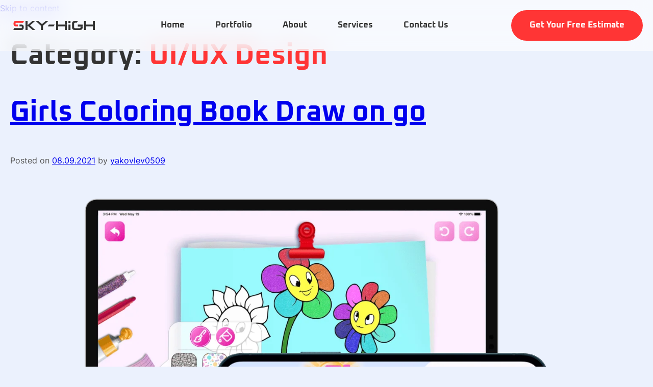

--- FILE ---
content_type: text/html; charset=UTF-8
request_url: https://skyhighapps.com/category/ui-ux-design/
body_size: 66312
content:
<!-- Alter HTML was skipped because the HTML is too big to process! (limit is set to 600000 bytes) -->
 <!doctype html><html lang="en-US"><head><meta charset="UTF-8"><meta name="viewport" content="width=device-width, initial-scale=1"><link rel="profile" href="https://gmpg.org/xfn/11"><link media="all" href="https://skyhighapps.com/wp-content/cache/autoptimize/css/autoptimize_3a97df63ce5502278ed56e57fb84ac09.css" rel="stylesheet"><title>UI/UX Design &#8211; Sky-High</title><meta name='robots' content='max-image-preview:large' /><link rel='preconnect' href='//www.google-analytics.com' /><link rel="alternate" type="application/rss+xml" title="Sky-High &raquo; Feed" href="https://skyhighapps.com/feed/" /><link rel="alternate" type="application/rss+xml" title="Sky-High &raquo; UI/UX Design Category Feed" href="https://skyhighapps.com/category/ui-ux-design/feed/" /><style id='classic-theme-styles-inline-css'>/*! This file is auto-generated */
.wp-block-button__link{color:#fff;background-color:#32373c;border-radius:9999px;box-shadow:none;text-decoration:none;padding:calc(.667em + 2px) calc(1.333em + 2px);font-size:1.125em}.wp-block-file__button{background:#32373c;color:#fff;text-decoration:none}</style><style id='contact-form-7-inline-css'>.wpcf7 .wpcf7-recaptcha iframe {margin-bottom: 0;}.wpcf7 .wpcf7-recaptcha[data-align="center"] > div {margin: 0 auto;}.wpcf7 .wpcf7-recaptcha[data-align="right"] > div {margin: 0 0 0 auto;}</style><link rel="https://api.w.org/" href="https://skyhighapps.com/wp-json/" /><link rel="alternate" type="application/json" href="https://skyhighapps.com/wp-json/wp/v2/categories/8" /><link rel="EditURI" type="application/rsd+xml" title="RSD" href="https://skyhighapps.com/xmlrpc.php?rsd" /><meta name="generator" content="WordPress 6.4.7" /><link rel="icon" href="https://skyhighapps.com/wp-content/uploads/2024/07/favicon.png" sizes="32x32" /><link rel="icon" href="https://skyhighapps.com/wp-content/uploads/2024/07/favicon.png" sizes="192x192" /><link rel="apple-touch-icon" href="https://skyhighapps.com/wp-content/uploads/2024/07/favicon.png" /><meta name="msapplication-TileImage" content="https://skyhighapps.com/wp-content/uploads/2024/07/favicon.png" /><style id="wp-custom-css">@media screen and (max-width: 991px) {
    section.portfolio .portfolio-content .button {
			background: none !important;
	}
}


.grecaptcha-badge {
	z-index: 1;
	opacity: 0;
	pointer-events: none;
	transition: opacity .3s, right 0.3s !important;
}

section.video {
	background: #333;
}


.g-recaptcha > div {
	margin-bottom: 20px;
}




/* hot fixes */

@media screen and (min-width: 768px) and (max-width: 992px) {
    section.hero.is-about {
        height: auto;
    }
}


/* hot fixes about */

@media screen and (min-width: 768px) and (max-width: 1180px) {
	section.expertise .cards .card:nth-child(1) span:before {
		top: -241px;
		height: 241px;
	}
	section.expertise .cards .card span:before {
		top: -211px;
		height: 211px;
	}
}

@media screen and (min-width: 768px) and (max-width: 1024px) {
	section.expertise .cards .card:nth-child(1) span:before {
		top: -208px;
		height: 208px;
	}
	section.expertise .cards .card:nth-child(2) span:before {
		top: -257px;
		height: 257px;
	}
	section.expertise .cards .card:nth-child(3) span:before {
		top: -241px;
		height: 241px;
	}
}

@media screen and (min-width: 768px) and (max-width: 820px) {
	section.expertise .cards .card:nth-child(1) span:before {
		top: -272px !important;
		height: 272px !important;
	}
	section.expertise .cards .card:nth-child(2) span:before {
		top: -337px !important;
		height: 337px !important;
	}
	section.expertise .cards .card:nth-child(3) span:before {
		top: -321px !important;
		height: 321px !important;
	}
}

@media screen and (min-width: 768px) and (max-width: 768px) {
	section.expertise .cards .card:nth-child(1) span:before {
		top: -271px !important;
		height: 271px! important;
	}
	section.expertise .cards .card:nth-child(2) span:before {
		top: -337px !important;
		height: 337px !important;
	}
	section.expertise .cards .card:nth-child(3) span:before {
		top: -352px !important;
		height: 352px !important;
	}
}


/* hot fixes services */


@media screen and (min-width: 768px) and (max-width: 1180px) {
	body.page-template-page-services section.expertise .cards .card:nth-child(2) span:before {
		top: -209px !important;
		height: 209px !important;
	}
	body.page-template-page-services section.expertise .cards .card:nth-child(3) span:before {
		top: -225px !important;
		height: 225px !important;
	}
}


@media screen and (min-width: 768px) and (max-width: 1024px) {
	body.page-template-page-services section.expertise .cards .card:nth-child(2) span:before {
		top: -241px !important;
		height: 241px !important;
	}
	body.page-template-page-services section.expertise .cards .card:nth-child(3) span:before {
		top: -274px !important;
		height: 274px !important;
	}
}

@media screen and (min-width: 768px) and (max-width: 820px) {
	body.page-template-page-services section.expertise .cards .card:nth-child(2) span:before {
		top: -305px !important;
		height: 305px !important;
	}
	body.page-template-page-services section.expertise .cards .card:nth-child(3) span:before {
		top: -354px !important;
		height: 354px !important;
	}
}

@media screen and (min-width: 768px) and (max-width: 768px) {
	body.page-template-page-services section.expertise .cards .card:nth-child(2) span:before {
		top: -352px !important;
		height: 352px !important;
	}
	body.page-template-page-services section.expertise .cards .card:nth-child(3) span:before {
		top: -386px !important;
		height: 386px !important;
	}
}</style></head><body class="archive category category-ui-ux-design category-8"><div id="page" class="site"> <a class="skip-link screen-reader-text" href="#primary">Skip to content</a><header class="site-header js-site-header"><div class="container flex"> <a href="https://skyhighapps.com/" class="logo header-logo"> <svg width="172" height="30" fill="none" xmlns="http://www.w3.org/2000/svg"><path d="M49.442 24h-5.504l-10.054-8.789V24h-3.995V6h3.995v8.604L43.727 6h5.424l-10.32 8.736L49.442 24Z" fill="#333"/><path d="M64.252 24H60.23V15.5L49.647 6h5.424l7.276 6.414L69.755 6h5.133l-10.636 9.554V24Z" fill="#333"/><path d="m73.777 16.688 1.945-3.375H87.11l-1.945 3.374H73.777Z" fill="#333"/><path d="M107.068 13.34h3.977V6h-3.977v7.34Z" fill="#333"/><path d="M111.044 24h-3.978v-7.179H93.893V24H89.89V6h4.004v7.337h17.151V24Z" fill="#333"/><path d="M138.057 13.337h4.005v-.024h-9.444v3.937h5.439v-3.913Z" fill="#333"/><path fill-rule="evenodd" clip-rule="evenodd" d="M128.073 24h7.086c5.349 0 6.903-1.636 6.903-6.176v-4.487 3.913h-4.005v.257c0 2.56-.79 3.062-3.029 3.062h-6.771c-2.345 0-3.056-.528-3.056-2.903V12.36c0-2.19.658-2.904 3.056-2.904h2.465L132.762 6h-4.689c-5.296 0-6.85 1.636-6.85 6.176v5.648c0 4.54 1.554 6.176 6.85 6.176Z" fill="#333"/><path d="M142.062 13.337h-4.005v3.913h4.005v-3.913Z" fill="#333"/><path d="M166 24h-3.978V16.82h-13.173V24h-4.005V6h4.005v7.337h13.173V6H166v18Z" fill="#333"/><path d="M118.181 24h-4.004V13.312h4.004V24Z" fill="#333"/><path d="M118.182 10.131h-4.005V6h4.005v4.131Z" fill="#333"/><g><path d="M6 24h14.73c4.257 0 5.825-1.475 5.825-5.221v-.534c0-3.629-1.568-5.103-5.825-5.103h-2.505v3.569h4.457l-.055 3.484H7.912L6 24Z" fill="#333"/><path d="M12.38 6h14.731l-1.912 3.805H10.484l-.056 3.484h4.458v3.57H12.38c-4.257 0-5.825-1.476-5.825-5.104v-.534C6.556 7.475 8.124 6 12.38 6Z" fill="#FF3535"/></g></svg> </a> <button class="header-humburger is-mobile js-header-humburger" type="button"> <svg class="header-humburger-menu" width="32" height="32" fill="none" xmlns="http://www.w3.org/2000/svg"><path d="M4 24h24v-2.667H4V24Zm0-6.667h24v-2.666H4v2.666ZM4 8v2.667h24V8H4Z" fill="#333"/></svg> <svg class="header-humburger-close" width="32" height="32" fill="none" xmlns="http://www.w3.org/2000/svg"><path d="M25.546 23.97 8.576 7 6.453 9.121l16.97 16.971 2.122-2.121Z" fill="#fff"/><path d="M6.454 23.97 23.424 7l2.122 2.121-16.97 16.97-2.122-2.12Z" fill="#fff"/></svg> </button><div class="header-mobile-nav flex is-mobile-column"><div class="header-mobile-nav-title is-mobile">Menu</div><nav class="header-nav-menu"><ul id="primary-menu" class="flex is-mobile-column"><li id="menu-item-2680" class="menu-item menu-item-type-custom menu-item-object-custom menu-item-2680"><a href="/">Home</a></li><li id="menu-item-2069" class="menu-item menu-item-type-post_type menu-item-object-page menu-item-2069"><a href="https://skyhighapps.com/portfolio/">Portfolio</a></li><li id="menu-item-2687" class="menu-item menu-item-type-post_type menu-item-object-page menu-item-2687"><a href="https://skyhighapps.com/about/">About</a></li><li id="menu-item-2688" class="menu-item menu-item-type-post_type menu-item-object-page menu-item-2688"><a href="https://skyhighapps.com/services/">Services</a></li><li id="menu-item-2066" class="menu-item menu-item-type-post_type menu-item-object-page menu-item-2066"><a href="https://skyhighapps.com/contact-us/">Contact Us</a></li></ul></nav> <a href="#contacts" class="button">Get Your Free Estimate</a><nav class="nav-socials is-mobile"><ul role="list" class="flex"><li><a href="https://twitter.com/SkyHighapps/" target="_blank"><svg width="26" height="26" fill="none" xmlns="http://www.w3.org/2000/svg"><g clip-path="url(#a)"><path fill-rule="evenodd" clip-rule="evenodd" d="m24 24-8.212-12.24.014.012L23.206 3h-2.474L14.7 10.14 9.91 3H3.42l7.667 11.427v-.001L3 24h2.474l6.707-7.944L17.51 24H24ZM8.93 4.91l11.522 17.18H18.49L6.959 4.91h1.97Z" fill="#fff"/></g><defs><clipPath id="a"><path fill="#fff" transform="translate(3 3)" d="M0 0h21v21H0z"/></clipPath></defs></svg></a></li><li><a href="https://www.facebook.com/skyhighapps/" target="_blank"><svg width="26" height="26" fill="none" xmlns="http://www.w3.org/2000/svg"><path fill-rule="evenodd" clip-rule="evenodd" d="M14.771 22.454V13.83h2.95l.443-3.362h-3.393V8.32c0-.973.274-1.636 1.699-1.636h1.813V3.676c-.313-.04-1.39-.132-2.643-.132-2.617 0-4.408 1.567-4.408 4.443v2.48h-2.96v3.362h2.96v8.624h3.539Z" fill="#fff"/><mask id="a" style="mask-type:luminance" maskUnits="userSpaceOnUse" x="8" y="3" width="11" height="20"><path fill-rule="evenodd" clip-rule="evenodd" d="M14.771 22.454V13.83h2.95l.443-3.362h-3.393V8.32c0-.973.274-1.636 1.699-1.636h1.813V3.676c-.313-.04-1.39-.132-2.643-.132-2.617 0-4.408 1.567-4.408 4.443v2.48h-2.96v3.362h2.96v8.624h3.539Z" fill="#fff"/></mask></svg></a></li><li><a href="https://www.linkedin.com/company/9450284/" target="_blank"><svg width="26" height="26" fill="none" xmlns="http://www.w3.org/2000/svg"><path d="M21.32 2.08H4.68a2.6 2.6 0 0 0-2.6 2.6v16.64a2.6 2.6 0 0 0 2.6 2.6h16.64a2.6 2.6 0 0 0 2.6-2.6V4.68a2.6 2.6 0 0 0-2.6-2.6ZM8.84 10.4v9.88H5.72V10.4h3.12ZM5.72 7.524c0-.728.624-1.284 1.56-1.284s1.524.556 1.56 1.284c0 .728-.582 1.316-1.56 1.316-.936 0-1.56-.588-1.56-1.316ZM20.28 20.28h-3.12v-5.2c0-1.04-.52-2.08-1.82-2.1h-.042c-1.258 0-1.778 1.07-1.778 2.1v5.2H10.4V10.4h3.12v1.331s1.004-1.33 3.021-1.33c2.065 0 3.739 1.419 3.739 4.294v5.585Z" fill="#fff"/></svg></a></li></ul></nav></div></div></header><main id="primary" class="site-main"><section><div class="container"><header class="page-header"><h1 class="page-title">Category: <span>UI/UX Design</span></h1></header><article id="post-2416" class="post-2416 post type-post status-publish format-standard has-post-thumbnail hentry category-portfolio category-ios category-ui-ux-design"><header class="entry-header"><h2 class="entry-title"><a href="https://skyhighapps.com/girls-coloring-book-draw-on-go/" rel="bookmark">Girls Coloring Book Draw on go</a></h2><div class="entry-meta"> <span class="posted-on">Posted on <a href="https://skyhighapps.com/girls-coloring-book-draw-on-go/" rel="bookmark"><time class="entry-date published updated" datetime="2021-09-08T16:38:44+03:00">08.09.2021</time></a></span><span class="byline"> by <span class="author vcard"><a class="url fn n" href="https://skyhighapps.com/author/yakovlev0509/">yakovlev0509</a></span></span></div></header> <a class="post-thumbnail" href="https://skyhighapps.com/girls-coloring-book-draw-on-go/" aria-hidden="true" tabindex="-1"> <img width="1500" height="900" src="https://skyhighapps.com/wp-content/uploads/2021/09/GCBFeatured.png" class="attachment-post-thumbnail size-post-thumbnail wp-post-image" alt="Girls Coloring Book Draw on go" decoding="async" fetchpriority="high" srcset="https://skyhighapps.com/wp-content/uploads/2021/09/GCBFeatured.png 1500w, https://skyhighapps.com/wp-content/uploads/2021/09/GCBFeatured-300x180.png 300w, https://skyhighapps.com/wp-content/uploads/2021/09/GCBFeatured-1024x614.png 1024w, https://skyhighapps.com/wp-content/uploads/2021/09/GCBFeatured-768x461.png 768w, https://skyhighapps.com/wp-content/uploads/2021/09/GCBFeatured-670x402.png 670w, https://skyhighapps.com/wp-content/uploads/2021/09/GCBFeatured-750x450.png 750w" sizes="(max-width: 1500px) 100vw, 1500px" /> </a><div class="entry-content"><div id="pl-2416"  class="panel-layout" ><div id="pg-2416-0"  class="panel-grid panel-has-style"  data-style="{&quot;background_image_attachment&quot;:false,&quot;background_display&quot;:&quot;tile&quot;,&quot;lsow_dark_bg&quot;:&quot;&quot;,&quot;row_stretch&quot;:&quot;full-stretched&quot;,&quot;cell_alignment&quot;:&quot;flex-start&quot;,&quot;use_background_video&quot;:&quot;&quot;,&quot;video_overlay&quot;:&quot;none&quot;,&quot;overlay_pattern&quot;:&quot;dots&quot;,&quot;fade_in&quot;:&quot;&quot;,&quot;pause_after&quot;:&quot;120&quot;,&quot;pause_play_button&quot;:&quot;&quot;,&quot;pauseplay_xpos&quot;:&quot;right&quot;,&quot;pauseplay_ypos&quot;:&quot;top&quot;,&quot;iw-visible-screen&quot;:&quot;iw-all&quot;,&quot;iw-visible-layout&quot;:&quot;iw-all&quot;}"  data-color-label="3"  data-label="Header Video with name and icon" ><div class="siteorigin-panels-stretch panel-row-style panel-row-style-for-2416-0" data-stretch-type="full-stretched" ><div id="pgc-2416-0-0"  class="panel-grid-cell"  data-weight="1" ><div id="panel-2416-0-0-0" class="so-panel widget widget_sow-hero panel-first-child panel-last-child" data-index="0" data-style="{&quot;background_image_attachment&quot;:false,&quot;background_display&quot;:&quot;tile&quot;,&quot;animation_offset&quot;:&quot;10&quot;,&quot;animation_iteration&quot;:&quot;1&quot;,&quot;iw-visible-screen&quot;:&quot;iw-all&quot;,&quot;iw-visible-layout&quot;:&quot;iw-all&quot;}" >[siteorigin_widget class=&#8221;SiteOrigin_Widget_Hero_Widget&#8221;]<input type="hidden" value="{&quot;instance&quot;:{&quot;frames&quot;:[{&quot;content&quot;:&quot;&lt;h1 style=\&quot;padding-left: 30px;\&quot;&gt;Girls Coloring Book Draw on go&lt;\/h1&gt;\n&lt;p&gt;&lt;a href=\&quot;https:\/\/apps.apple.com\/us\/app\/kids-coloring-book-draw-on-go\/id1555256711\&quot; target=\&quot;_blank\&quot; rel=\&quot;noopener\&quot;&gt;       &lt;img class=\&quot;alignnone wp-image-1264\&quot; src=\&quot;http:\/\/skyhighapps.com\/wp-content\/uploads\/2018\/09\/app-store-logo-300x104.png\&quot; alt=\&quot;\&quot; width=\&quot;150\&quot; height=\&quot;52\&quot; \/&gt;&lt;\/a&gt;&lt;\/p&gt;\n&quot;,&quot;content_selected_editor&quot;:&quot;tmce&quot;,&quot;buttons&quot;:[{&quot;button&quot;:{&quot;text&quot;:&quot;&quot;,&quot;url&quot;:&quot;https:\/\/apps.apple.com\/us\/app\/girls-coloring-book-draw-on-go\/id1563700706&quot;,&quot;new_window&quot;:true,&quot;button_icon&quot;:{&quot;icon_selected&quot;:&quot;&quot;,&quot;icon_color&quot;:false,&quot;icon&quot;:1264,&quot;icon_placement&quot;:&quot;top&quot;,&quot;so_field_container_state&quot;:&quot;open&quot;},&quot;design&quot;:{&quot;width&quot;:false,&quot;width_unit&quot;:&quot;px&quot;,&quot;theme&quot;:&quot;atom&quot;,&quot;button_color&quot;:false,&quot;text_color&quot;:false,&quot;hover&quot;:true,&quot;hover_background_color&quot;:false,&quot;hover_text_color&quot;:false,&quot;font&quot;:&quot;default&quot;,&quot;font_size&quot;:&quot;1&quot;,&quot;rounding&quot;:&quot;0.25&quot;,&quot;padding&quot;:&quot;1&quot;,&quot;so_field_container_state&quot;:&quot;open&quot;},&quot;attributes&quot;:{&quot;id&quot;:&quot;&quot;,&quot;classes&quot;:&quot;&quot;,&quot;title&quot;:&quot;&quot;,&quot;onclick&quot;:&quot;&quot;,&quot;rel&quot;:&quot;&quot;,&quot;so_field_container_state&quot;:&quot;closed&quot;},&quot;download&quot;:false}}],&quot;background&quot;:{&quot;image&quot;:2421,&quot;image_fallback&quot;:&quot;&quot;,&quot;size&quot;:&quot;full&quot;,&quot;image_type&quot;:&quot;cover&quot;,&quot;opacity&quot;:97,&quot;color&quot;:&quot;#333333&quot;,&quot;url&quot;:&quot;&quot;,&quot;videos&quot;:[{&quot;file&quot;:0,&quot;url&quot;:&quot;&quot;,&quot;format&quot;:&quot;video\/mp4&quot;,&quot;autoplay&quot;:false}],&quot;so_field_container_state&quot;:&quot;open&quot;,&quot;new_window&quot;:false}}],&quot;controls&quot;:{&quot;autoplay&quot;:true,&quot;speed&quot;:800,&quot;timeout&quot;:8000,&quot;nav_color_hex&quot;:&quot;#FFFFFF&quot;,&quot;nav_style&quot;:&quot;thin&quot;,&quot;nav_size&quot;:25,&quot;so_field_container_state&quot;:&quot;closed&quot;,&quot;autoplay_hover&quot;:false,&quot;nav_always_show_desktop&quot;:false,&quot;nav_always_show_mobile&quot;:false,&quot;swipe&quot;:false,&quot;background_video_mobile&quot;:false,&quot;loop_background_videos&quot;:false},&quot;design&quot;:{&quot;height&quot;:false,&quot;height_unit&quot;:&quot;px&quot;,&quot;height_responsive&quot;:false,&quot;height_responsive_unit&quot;:&quot;px&quot;,&quot;padding&quot;:&quot;350px&quot;,&quot;padding_unit&quot;:&quot;px&quot;,&quot;extra_top_padding&quot;:false,&quot;extra_top_padding_unit&quot;:&quot;px&quot;,&quot;padding_sides&quot;:&quot;20px&quot;,&quot;padding_sides_unit&quot;:&quot;px&quot;,&quot;width&quot;:&quot;1280px&quot;,&quot;width_unit&quot;:&quot;px&quot;,&quot;heading_font&quot;:&quot;Dosis&quot;,&quot;heading_color&quot;:false,&quot;heading_size&quot;:&quot;38px&quot;,&quot;heading_size_unit&quot;:&quot;px&quot;,&quot;fittext_compressor&quot;:0,&quot;heading_shadow&quot;:61,&quot;text_color&quot;:false,&quot;text_size&quot;:&quot;16px&quot;,&quot;text_size_unit&quot;:&quot;px&quot;,&quot;text_font&quot;:&quot;&quot;,&quot;text_shadow&quot;:0,&quot;link_color&quot;:false,&quot;link_color_hover&quot;:false,&quot;so_field_container_state&quot;:&quot;closed&quot;,&quot;vertically_align&quot;:false,&quot;fittext&quot;:false},&quot;_sow_form_id&quot;:&quot;4289948266138b70a2d103645593169&quot;,&quot;_sow_form_timestamp&quot;:&quot;1631107597486&quot;,&quot;so_sidebar_emulator_id&quot;:&quot;sow-hero-241610000&quot;,&quot;option_name&quot;:&quot;widget_sow-hero&quot;},&quot;args&quot;:{&quot;before_widget&quot;:&quot;&lt;div id=\&quot;panel-2416-0-0-0\&quot; class=\&quot;so-panel widget widget_sow-hero panel-first-child panel-last-child\&quot; data-index=\&quot;0\&quot; data-style=\&quot;{&quot;background_image_attachment&quot;:false,&quot;background_display&quot;:&quot;tile&quot;,&quot;animation_offset&quot;:&quot;10&quot;,&quot;animation_iteration&quot;:&quot;1&quot;,&quot;iw-visible-screen&quot;:&quot;iw-all&quot;,&quot;iw-visible-layout&quot;:&quot;iw-all&quot;}\&quot; &gt;&quot;,&quot;after_widget&quot;:&quot;&lt;\/div&gt;&quot;,&quot;before_title&quot;:&quot;&lt;h3 class=\&quot;widget-title\&quot;&gt;&quot;,&quot;after_title&quot;:&quot;&lt;\/h3&gt;&quot;,&quot;widget_id&quot;:&quot;widget-0-0-0&quot;}}" />[/siteorigin_widget]</div></div></div></div><div id="pg-2416-1"  class="panel-grid panel-has-style"  data-style="{&quot;background_image_attachment&quot;:false,&quot;background_display&quot;:&quot;tile&quot;,&quot;lsow_dark_bg&quot;:&quot;&quot;,&quot;row_stretch&quot;:&quot;full&quot;,&quot;cell_alignment&quot;:&quot;flex-start&quot;,&quot;use_background_video&quot;:&quot;&quot;,&quot;video_overlay&quot;:&quot;none&quot;,&quot;overlay_pattern&quot;:&quot;dots&quot;,&quot;fade_in&quot;:true,&quot;pause_after&quot;:&quot;120&quot;,&quot;pause_play_button&quot;:true,&quot;pauseplay_xpos&quot;:&quot;right&quot;,&quot;pauseplay_ypos&quot;:&quot;top&quot;,&quot;iw-visible-screen&quot;:&quot;iw-all&quot;,&quot;iw-visible-layout&quot;:&quot;iw-all&quot;}"  data-color-label="4"  data-label="iPhone with Description" ><div class="siteorigin-panels-stretch panel-row-style panel-row-style-for-2416-1" data-stretch-type="full" ><div id="pgc-2416-1-0"  class="panel-grid-cell"  data-weight="0.54995904995905" ><div id="panel-2416-1-0-0" class="so-panel widget widget_sow-headline panel-first-child" data-index="1" data-style="{&quot;background_image_attachment&quot;:false,&quot;background_display&quot;:&quot;tile&quot;,&quot;animation_type&quot;:&quot;slideInLeft&quot;,&quot;animation_offset&quot;:&quot;10&quot;,&quot;animation_iteration&quot;:&quot;1&quot;,&quot;iw-visible-screen&quot;:&quot;iw-all&quot;,&quot;iw-visible-layout&quot;:&quot;iw-all&quot;}" ><div class="wow slideInLeft panel-widget-style panel-widget-style-for-2416-1-0-0" data-wow-offset="10" data-wow-iteration="1" >[siteorigin_widget class=&#8221;SiteOrigin_Widget_Headline_Widget&#8221;]<input type="hidden" value="{&quot;instance&quot;:{&quot;headline&quot;:{&quot;text&quot;:&quot;Overview&quot;,&quot;destination_url&quot;:&quot;&quot;,&quot;tag&quot;:&quot;h1&quot;,&quot;color&quot;:&quot;#dd3333&quot;,&quot;hover_color&quot;:false,&quot;font&quot;:&quot;Dosis&quot;,&quot;font_size&quot;:false,&quot;font_size_unit&quot;:&quot;px&quot;,&quot;align&quot;:&quot;center&quot;,&quot;mobile_align&quot;:&quot;center&quot;,&quot;line_height&quot;:false,&quot;line_height_unit&quot;:&quot;px&quot;,&quot;margin&quot;:false,&quot;margin_unit&quot;:&quot;px&quot;,&quot;so_field_container_state&quot;:&quot;closed&quot;,&quot;new_window&quot;:false},&quot;sub_headline&quot;:{&quot;text&quot;:&quot;Kids color book for girls is the app that includes coloring activity that is friendly to the youngest. The app also contains pictures on different topics that will entertain your child with fascinating sounds and funny characters. &quot;,&quot;destination_url&quot;:&quot;&quot;,&quot;tag&quot;:&quot;h3&quot;,&quot;color&quot;:&quot;#efefef&quot;,&quot;hover_color&quot;:false,&quot;font&quot;:&quot;Open Sans&quot;,&quot;font_size&quot;:false,&quot;font_size_unit&quot;:&quot;px&quot;,&quot;align&quot;:&quot;center&quot;,&quot;mobile_align&quot;:&quot;center&quot;,&quot;line_height&quot;:false,&quot;line_height_unit&quot;:&quot;px&quot;,&quot;margin&quot;:false,&quot;margin_unit&quot;:&quot;px&quot;,&quot;so_field_container_state&quot;:&quot;open&quot;,&quot;new_window&quot;:false},&quot;divider&quot;:{&quot;style&quot;:&quot;solid&quot;,&quot;color&quot;:&quot;#efefef&quot;,&quot;thickness&quot;:1,&quot;align&quot;:&quot;center&quot;,&quot;mobile_align&quot;:&quot;center&quot;,&quot;width&quot;:&quot;60%&quot;,&quot;width_unit&quot;:&quot;%&quot;,&quot;margin&quot;:false,&quot;margin_unit&quot;:&quot;px&quot;,&quot;so_field_container_state&quot;:&quot;closed&quot;},&quot;order&quot;:[&quot;headline&quot;,&quot;divider&quot;,&quot;sub_headline&quot;],&quot;fittext_compressor&quot;:0.85,&quot;_sow_form_id&quot;:&quot;9779688496138bbdd33304742959690&quot;,&quot;_sow_form_timestamp&quot;:&quot;1631108063774&quot;,&quot;fittext&quot;:false,&quot;so_sidebar_emulator_id&quot;:&quot;sow-headline-241610001&quot;,&quot;option_name&quot;:&quot;widget_sow-headline&quot;},&quot;args&quot;:{&quot;before_widget&quot;:&quot;&lt;div id=\&quot;panel-2416-1-0-0\&quot; class=\&quot;so-panel widget widget_sow-headline panel-first-child\&quot; data-index=\&quot;1\&quot; data-style=\&quot;{&quot;background_image_attachment&quot;:false,&quot;background_display&quot;:&quot;tile&quot;,&quot;animation_type&quot;:&quot;slideInLeft&quot;,&quot;animation_offset&quot;:&quot;10&quot;,&quot;animation_iteration&quot;:&quot;1&quot;,&quot;iw-visible-screen&quot;:&quot;iw-all&quot;,&quot;iw-visible-layout&quot;:&quot;iw-all&quot;}\&quot; &gt;&lt;div class=\&quot;wow slideInLeft panel-widget-style panel-widget-style-for-2416-1-0-0\&quot; data-wow-offset=\&quot;10\&quot; data-wow-iteration=\&quot;1\&quot; &gt;&quot;,&quot;after_widget&quot;:&quot;&lt;\/div&gt;&lt;\/div&gt;&quot;,&quot;before_title&quot;:&quot;&lt;h3 class=\&quot;widget-title\&quot;&gt;&quot;,&quot;after_title&quot;:&quot;&lt;\/h3&gt;&quot;,&quot;widget_id&quot;:&quot;widget-1-0-0&quot;}}" />[/siteorigin_widget]</div></div><div id="panel-2416-1-0-1" class="so-panel widget widget_sow-headline panel-last-child" data-index="2" data-style="{&quot;background_image_attachment&quot;:false,&quot;background_display&quot;:&quot;tile&quot;,&quot;animation_type&quot;:&quot;slideInLeft&quot;,&quot;animation_offset&quot;:&quot;10&quot;,&quot;animation_iteration&quot;:&quot;1&quot;,&quot;iw-visible-screen&quot;:&quot;iw-all&quot;,&quot;iw-visible-layout&quot;:&quot;iw-all&quot;}" ><div class="wow slideInLeft panel-widget-style panel-widget-style-for-2416-1-0-1" data-wow-offset="10" data-wow-iteration="1" >[siteorigin_widget class=&#8221;SiteOrigin_Widget_Headline_Widget&#8221;]<input type="hidden" value="{&quot;instance&quot;:{&quot;headline&quot;:{&quot;text&quot;:&quot;&quot;,&quot;destination_url&quot;:&quot;&quot;,&quot;tag&quot;:&quot;h1&quot;,&quot;color&quot;:&quot;#dd3333&quot;,&quot;hover_color&quot;:false,&quot;font&quot;:&quot;Dosis&quot;,&quot;font_size&quot;:false,&quot;font_size_unit&quot;:&quot;px&quot;,&quot;align&quot;:&quot;center&quot;,&quot;mobile_align&quot;:&quot;center&quot;,&quot;line_height&quot;:false,&quot;line_height_unit&quot;:&quot;px&quot;,&quot;margin&quot;:false,&quot;margin_unit&quot;:&quot;px&quot;,&quot;so_field_container_state&quot;:&quot;closed&quot;,&quot;new_window&quot;:false},&quot;sub_headline&quot;:{&quot;text&quot;:&quot;Girls color book makes a beautiful coloring book for kids from your device, helping them develop concentration skills, motor skills as well as creative thinking, all without making a mess! It includes more than 150 beautifully designed coloring pages in more than 10 different themes. &quot;,&quot;destination_url&quot;:&quot;&quot;,&quot;tag&quot;:&quot;h3&quot;,&quot;color&quot;:&quot;#efefef&quot;,&quot;hover_color&quot;:false,&quot;font&quot;:&quot;Open Sans&quot;,&quot;font_size&quot;:false,&quot;font_size_unit&quot;:&quot;px&quot;,&quot;align&quot;:&quot;center&quot;,&quot;mobile_align&quot;:&quot;center&quot;,&quot;line_height&quot;:false,&quot;line_height_unit&quot;:&quot;px&quot;,&quot;margin&quot;:false,&quot;margin_unit&quot;:&quot;px&quot;,&quot;so_field_container_state&quot;:&quot;open&quot;,&quot;new_window&quot;:false},&quot;divider&quot;:{&quot;style&quot;:&quot;none&quot;,&quot;color&quot;:&quot;#efefef&quot;,&quot;thickness&quot;:1,&quot;align&quot;:&quot;center&quot;,&quot;mobile_align&quot;:&quot;center&quot;,&quot;width&quot;:&quot;60%&quot;,&quot;width_unit&quot;:&quot;%&quot;,&quot;margin&quot;:false,&quot;margin_unit&quot;:&quot;px&quot;,&quot;so_field_container_state&quot;:&quot;closed&quot;},&quot;order&quot;:[&quot;headline&quot;,&quot;divider&quot;,&quot;sub_headline&quot;],&quot;fittext_compressor&quot;:0.85,&quot;_sow_form_id&quot;:&quot;12217799796138bbe267b11724594199&quot;,&quot;_sow_form_timestamp&quot;:&quot;1631108073477&quot;,&quot;fittext&quot;:false,&quot;so_sidebar_emulator_id&quot;:&quot;sow-headline-241610002&quot;,&quot;option_name&quot;:&quot;widget_sow-headline&quot;},&quot;args&quot;:{&quot;before_widget&quot;:&quot;&lt;div id=\&quot;panel-2416-1-0-1\&quot; class=\&quot;so-panel widget widget_sow-headline panel-last-child\&quot; data-index=\&quot;2\&quot; data-style=\&quot;{&quot;background_image_attachment&quot;:false,&quot;background_display&quot;:&quot;tile&quot;,&quot;animation_type&quot;:&quot;slideInLeft&quot;,&quot;animation_offset&quot;:&quot;10&quot;,&quot;animation_iteration&quot;:&quot;1&quot;,&quot;iw-visible-screen&quot;:&quot;iw-all&quot;,&quot;iw-visible-layout&quot;:&quot;iw-all&quot;}\&quot; &gt;&lt;div class=\&quot;wow slideInLeft panel-widget-style panel-widget-style-for-2416-1-0-1\&quot; data-wow-offset=\&quot;10\&quot; data-wow-iteration=\&quot;1\&quot; &gt;&quot;,&quot;after_widget&quot;:&quot;&lt;\/div&gt;&lt;\/div&gt;&quot;,&quot;before_title&quot;:&quot;&lt;h3 class=\&quot;widget-title\&quot;&gt;&quot;,&quot;after_title&quot;:&quot;&lt;\/h3&gt;&quot;,&quot;widget_id&quot;:&quot;widget-1-0-1&quot;}}" />[/siteorigin_widget]</div></div></div><div id="pgc-2416-1-1"  class="panel-grid-cell"  data-weight="0.45004095004095" ><div id="panel-2416-1-1-0" class="so-panel widget widget_sow-image panel-first-child panel-last-child" data-index="3" data-style="{&quot;background_image_attachment&quot;:false,&quot;background_display&quot;:&quot;tile&quot;,&quot;animation_type&quot;:&quot;fadeInRight&quot;,&quot;animation_offset&quot;:&quot;10&quot;,&quot;animation_iteration&quot;:&quot;1&quot;,&quot;iw-visible-screen&quot;:&quot;iw-all&quot;,&quot;iw-visible-layout&quot;:&quot;iw-all&quot;}" ><div class="wow fadeInRight panel-widget-style panel-widget-style-for-2416-1-1-0" data-wow-offset="10" data-wow-iteration="1" >[siteorigin_widget class=&#8221;SiteOrigin_Widget_Image_Widget&#8221;]<input type="hidden" value="{&quot;instance&quot;:{&quot;image&quot;:2426,&quot;image_fallback&quot;:&quot;&quot;,&quot;size&quot;:&quot;full&quot;,&quot;size_width&quot;:&quot;&quot;,&quot;size_height&quot;:&quot;&quot;,&quot;align&quot;:&quot;default&quot;,&quot;title_align&quot;:&quot;default&quot;,&quot;title&quot;:&quot;&quot;,&quot;title_position&quot;:&quot;hidden&quot;,&quot;alt&quot;:&quot;&quot;,&quot;url&quot;:&quot;&quot;,&quot;bound&quot;:true,&quot;_sow_form_id&quot;:&quot;14128777566138ba68b1505739463832&quot;,&quot;_sow_form_timestamp&quot;:&quot;1631107812593&quot;,&quot;link_title&quot;:false,&quot;new_window&quot;:false,&quot;full_width&quot;:false,&quot;so_sidebar_emulator_id&quot;:&quot;sow-image-241610003&quot;,&quot;option_name&quot;:&quot;widget_sow-image&quot;},&quot;args&quot;:{&quot;before_widget&quot;:&quot;&lt;div id=\&quot;panel-2416-1-1-0\&quot; class=\&quot;so-panel widget widget_sow-image panel-first-child panel-last-child\&quot; data-index=\&quot;3\&quot; data-style=\&quot;{&quot;background_image_attachment&quot;:false,&quot;background_display&quot;:&quot;tile&quot;,&quot;animation_type&quot;:&quot;fadeInRight&quot;,&quot;animation_offset&quot;:&quot;10&quot;,&quot;animation_iteration&quot;:&quot;1&quot;,&quot;iw-visible-screen&quot;:&quot;iw-all&quot;,&quot;iw-visible-layout&quot;:&quot;iw-all&quot;}\&quot; &gt;&lt;div class=\&quot;wow fadeInRight panel-widget-style panel-widget-style-for-2416-1-1-0\&quot; data-wow-offset=\&quot;10\&quot; data-wow-iteration=\&quot;1\&quot; &gt;&quot;,&quot;after_widget&quot;:&quot;&lt;\/div&gt;&lt;\/div&gt;&quot;,&quot;before_title&quot;:&quot;&lt;h3 class=\&quot;widget-title\&quot;&gt;&quot;,&quot;after_title&quot;:&quot;&lt;\/h3&gt;&quot;,&quot;widget_id&quot;:&quot;widget-1-1-0&quot;}}" />[/siteorigin_widget]</div></div></div></div></div><div id="pg-2416-2"  class="panel-grid panel-has-style"  data-style="{&quot;background_image_attachment&quot;:false,&quot;background_display&quot;:&quot;tile&quot;,&quot;lsow_dark_bg&quot;:&quot;&quot;,&quot;bottom_margin&quot;:&quot;0px&quot;,&quot;row_stretch&quot;:&quot;full-stretched-padded&quot;,&quot;cell_alignment&quot;:&quot;flex-start&quot;,&quot;use_background_video&quot;:&quot;&quot;,&quot;video_overlay&quot;:&quot;none&quot;,&quot;overlay_pattern&quot;:&quot;dots&quot;,&quot;fade_in&quot;:true,&quot;pause_after&quot;:&quot;120&quot;,&quot;pause_play_button&quot;:true,&quot;pauseplay_xpos&quot;:&quot;right&quot;,&quot;pauseplay_ypos&quot;:&quot;top&quot;,&quot;iw-visible-screen&quot;:&quot;iw-all&quot;,&quot;iw-visible-layout&quot;:&quot;iw-all&quot;}"  data-label="Description with iPhone" ><div class="siteorigin-panels-stretch panel-row-style panel-row-style-for-2416-2" data-stretch-type="full-stretched-padded" ><div id="pgc-2416-2-0"  class="panel-grid-cell"  data-weight="0.55135281912086" ><div id="panel-2416-2-0-0" class="so-panel widget widget_spacer panel-first-child" data-index="4" data-style="{&quot;background_image_attachment&quot;:false,&quot;background_display&quot;:&quot;tile&quot;,&quot;animation_offset&quot;:&quot;10&quot;,&quot;animation_iteration&quot;:&quot;1&quot;,&quot;iw-visible-screen&quot;:&quot;iw-all&quot;,&quot;iw-visible-layout&quot;:&quot;iw-all&quot;}" >[siteorigin_widget class=&#8221;Spacer&#8221;]<input type="hidden" value="{&quot;instance&quot;:{&quot;widget_title&quot;:&quot;&quot;,&quot;spacer&quot;:70,&quot;so_sidebar_emulator_id&quot;:&quot;spacer-241610004&quot;,&quot;option_name&quot;:&quot;widget_spacer&quot;},&quot;args&quot;:{&quot;before_widget&quot;:&quot;&lt;div id=\&quot;panel-2416-2-0-0\&quot; class=\&quot;so-panel widget widget_spacer panel-first-child\&quot; data-index=\&quot;4\&quot; data-style=\&quot;{&quot;background_image_attachment&quot;:false,&quot;background_display&quot;:&quot;tile&quot;,&quot;animation_offset&quot;:&quot;10&quot;,&quot;animation_iteration&quot;:&quot;1&quot;,&quot;iw-visible-screen&quot;:&quot;iw-all&quot;,&quot;iw-visible-layout&quot;:&quot;iw-all&quot;}\&quot; &gt;&quot;,&quot;after_widget&quot;:&quot;&lt;\/div&gt;&quot;,&quot;before_title&quot;:&quot;&lt;h3 class=\&quot;widget-title\&quot;&gt;&quot;,&quot;after_title&quot;:&quot;&lt;\/h3&gt;&quot;,&quot;widget_id&quot;:&quot;widget-2-0-0&quot;}}" />[/siteorigin_widget]</div><div id="panel-2416-2-0-1" class="so-panel widget widget_sow-image" data-index="5" data-style="{&quot;background_image_attachment&quot;:false,&quot;background_display&quot;:&quot;tile&quot;,&quot;animation_type&quot;:&quot;fadeInLeft&quot;,&quot;animation_offset&quot;:&quot;10&quot;,&quot;animation_iteration&quot;:&quot;1&quot;,&quot;iw-visible-screen&quot;:&quot;iw-all&quot;,&quot;iw-visible-layout&quot;:&quot;iw-all&quot;}" ><div class="wow fadeInLeft panel-widget-style panel-widget-style-for-2416-2-0-1" data-wow-offset="10" data-wow-iteration="1" >[siteorigin_widget class=&#8221;SiteOrigin_Widget_Image_Widget&#8221;]<input type="hidden" value="{&quot;instance&quot;:{&quot;image&quot;:2431,&quot;image_fallback&quot;:&quot;&quot;,&quot;size&quot;:&quot;full&quot;,&quot;size_width&quot;:&quot;&quot;,&quot;size_height&quot;:&quot;&quot;,&quot;align&quot;:&quot;default&quot;,&quot;title_align&quot;:&quot;default&quot;,&quot;title&quot;:&quot;&quot;,&quot;title_position&quot;:&quot;hidden&quot;,&quot;alt&quot;:&quot;&quot;,&quot;url&quot;:&quot;&quot;,&quot;bound&quot;:true,&quot;_sow_form_id&quot;:&quot;6114027446138bb5322bbc446862702&quot;,&quot;_sow_form_timestamp&quot;:&quot;1631107954553&quot;,&quot;link_title&quot;:false,&quot;new_window&quot;:false,&quot;full_width&quot;:false,&quot;so_sidebar_emulator_id&quot;:&quot;sow-image-241610005&quot;,&quot;option_name&quot;:&quot;widget_sow-image&quot;},&quot;args&quot;:{&quot;before_widget&quot;:&quot;&lt;div id=\&quot;panel-2416-2-0-1\&quot; class=\&quot;so-panel widget widget_sow-image\&quot; data-index=\&quot;5\&quot; data-style=\&quot;{&quot;background_image_attachment&quot;:false,&quot;background_display&quot;:&quot;tile&quot;,&quot;animation_type&quot;:&quot;fadeInLeft&quot;,&quot;animation_offset&quot;:&quot;10&quot;,&quot;animation_iteration&quot;:&quot;1&quot;,&quot;iw-visible-screen&quot;:&quot;iw-all&quot;,&quot;iw-visible-layout&quot;:&quot;iw-all&quot;}\&quot; &gt;&lt;div class=\&quot;wow fadeInLeft panel-widget-style panel-widget-style-for-2416-2-0-1\&quot; data-wow-offset=\&quot;10\&quot; data-wow-iteration=\&quot;1\&quot; &gt;&quot;,&quot;after_widget&quot;:&quot;&lt;\/div&gt;&lt;\/div&gt;&quot;,&quot;before_title&quot;:&quot;&lt;h3 class=\&quot;widget-title\&quot;&gt;&quot;,&quot;after_title&quot;:&quot;&lt;\/h3&gt;&quot;,&quot;widget_id&quot;:&quot;widget-2-0-1&quot;}}" />[/siteorigin_widget]</div></div><div id="panel-2416-2-0-2" class="so-panel widget widget_spacer" data-index="6" data-style="{&quot;background_image_attachment&quot;:false,&quot;background_display&quot;:&quot;tile&quot;,&quot;animation_offset&quot;:&quot;10&quot;,&quot;animation_iteration&quot;:&quot;1&quot;,&quot;iw-visible-screen&quot;:&quot;iw-all&quot;,&quot;iw-visible-layout&quot;:&quot;iw-all&quot;}" >[siteorigin_widget class=&#8221;Spacer&#8221;]<input type="hidden" value="{&quot;instance&quot;:{&quot;widget_title&quot;:&quot;&quot;,&quot;spacer&quot;:50,&quot;so_sidebar_emulator_id&quot;:&quot;spacer-241610006&quot;,&quot;option_name&quot;:&quot;widget_spacer&quot;},&quot;args&quot;:{&quot;before_widget&quot;:&quot;&lt;div id=\&quot;panel-2416-2-0-2\&quot; class=\&quot;so-panel widget widget_spacer\&quot; data-index=\&quot;6\&quot; data-style=\&quot;{&quot;background_image_attachment&quot;:false,&quot;background_display&quot;:&quot;tile&quot;,&quot;animation_offset&quot;:&quot;10&quot;,&quot;animation_iteration&quot;:&quot;1&quot;,&quot;iw-visible-screen&quot;:&quot;iw-all&quot;,&quot;iw-visible-layout&quot;:&quot;iw-all&quot;}\&quot; &gt;&quot;,&quot;after_widget&quot;:&quot;&lt;\/div&gt;&quot;,&quot;before_title&quot;:&quot;&lt;h3 class=\&quot;widget-title\&quot;&gt;&quot;,&quot;after_title&quot;:&quot;&lt;\/h3&gt;&quot;,&quot;widget_id&quot;:&quot;widget-2-0-2&quot;}}" />[/siteorigin_widget]</div><div id="panel-2416-2-0-3" class="so-panel widget widget_rawb-image panel-last-child" data-index="7" data-style="{&quot;padding&quot;:&quot;0px 50px 0px 0px&quot;,&quot;background_image_attachment&quot;:false,&quot;background_display&quot;:&quot;tile&quot;,&quot;animation_type&quot;:&quot;slideInLeft&quot;,&quot;animation_offset&quot;:&quot;10&quot;,&quot;animation_iteration&quot;:&quot;1&quot;,&quot;iw-visible-screen&quot;:&quot;iw-all&quot;,&quot;iw-visible-layout&quot;:&quot;iw-all&quot;}" ><div class="wow slideInLeft panel-widget-style panel-widget-style-for-2416-2-0-3" data-wow-offset="10" data-wow-iteration="1" >[siteorigin_widget class=&#8221;RAWB_Image_Widget&#8221;]<input type="hidden" value="{&quot;instance&quot;:{&quot;title&quot;:&quot;&quot;,&quot;image&quot;:1310,&quot;settings&quot;:{&quot;width&quot;:200,&quot;height&quot;:false,&quot;alignment&quot;:&quot;aligncenter&quot;,&quot;so_field_container_state&quot;:&quot;open&quot;},&quot;seo&quot;:{&quot;class&quot;:&quot;&quot;,&quot;alt&quot;:&quot;&quot;,&quot;id&quot;:&quot;&quot;,&quot;so_field_container_state&quot;:&quot;closed&quot;},&quot;link&quot;:{&quot;url&quot;:&quot;https:\/\/apps.apple.com\/us\/app\/girls-coloring-book-draw-on-go\/id1563700706&quot;,&quot;title&quot;:&quot;&quot;,&quot;target&quot;:true,&quot;so_field_container_state&quot;:&quot;open&quot;},&quot;content&quot;:{&quot;before&quot;:&quot;&quot;,&quot;after&quot;:&quot;&quot;,&quot;autop&quot;:true,&quot;so_field_container_state&quot;:&quot;closed&quot;},&quot;template&quot;:&quot;default&quot;,&quot;_sow_form_id&quot;:&quot;4066198606138b72358bb6003527431&quot;,&quot;_sow_form_timestamp&quot;:&quot;1631106856482&quot;,&quot;so_sidebar_emulator_id&quot;:&quot;rawb-image-241610007&quot;,&quot;option_name&quot;:&quot;widget_rawb-image&quot;},&quot;args&quot;:{&quot;before_widget&quot;:&quot;&lt;div id=\&quot;panel-2416-2-0-3\&quot; class=\&quot;so-panel widget widget_rawb-image panel-last-child\&quot; data-index=\&quot;7\&quot; data-style=\&quot;{&quot;padding&quot;:&quot;0px 50px 0px 0px&quot;,&quot;background_image_attachment&quot;:false,&quot;background_display&quot;:&quot;tile&quot;,&quot;animation_type&quot;:&quot;slideInLeft&quot;,&quot;animation_offset&quot;:&quot;10&quot;,&quot;animation_iteration&quot;:&quot;1&quot;,&quot;iw-visible-screen&quot;:&quot;iw-all&quot;,&quot;iw-visible-layout&quot;:&quot;iw-all&quot;}\&quot; &gt;&lt;div class=\&quot;wow slideInLeft panel-widget-style panel-widget-style-for-2416-2-0-3\&quot; data-wow-offset=\&quot;10\&quot; data-wow-iteration=\&quot;1\&quot; &gt;&quot;,&quot;after_widget&quot;:&quot;&lt;\/div&gt;&lt;\/div&gt;&quot;,&quot;before_title&quot;:&quot;&lt;h3 class=\&quot;widget-title\&quot;&gt;&quot;,&quot;after_title&quot;:&quot;&lt;\/h3&gt;&quot;,&quot;widget_id&quot;:&quot;widget-2-0-3&quot;}}" />[/siteorigin_widget]</div></div></div><div id="pgc-2416-2-1"  class="panel-grid-cell"  data-weight="0.44864718087914" ><div id="panel-2416-2-1-0" class="so-panel widget widget_sow-headline panel-first-child" data-index="8" data-style="{&quot;padding&quot;:&quot;0px 50px 0px 0px&quot;,&quot;background_image_attachment&quot;:false,&quot;background_display&quot;:&quot;tile&quot;,&quot;animation_type&quot;:&quot;slideInRight&quot;,&quot;animation_offset&quot;:&quot;10&quot;,&quot;animation_iteration&quot;:&quot;1&quot;,&quot;iw-visible-screen&quot;:&quot;iw-all&quot;,&quot;iw-visible-layout&quot;:&quot;iw-all&quot;}" ><div class="wow slideInRight panel-widget-style panel-widget-style-for-2416-2-1-0" data-wow-offset="10" data-wow-iteration="1" >[siteorigin_widget class=&#8221;SiteOrigin_Widget_Headline_Widget&#8221;]<input type="hidden" value="{&quot;instance&quot;:{&quot;headline&quot;:{&quot;text&quot;:&quot;Services used in the project:&quot;,&quot;destination_url&quot;:&quot;&quot;,&quot;tag&quot;:&quot;h1&quot;,&quot;color&quot;:&quot;#dd3333&quot;,&quot;hover_color&quot;:false,&quot;font&quot;:&quot;Dosis&quot;,&quot;font_size&quot;:false,&quot;font_size_unit&quot;:&quot;px&quot;,&quot;align&quot;:&quot;center&quot;,&quot;line_height&quot;:false,&quot;line_height_unit&quot;:&quot;px&quot;,&quot;margin&quot;:false,&quot;margin_unit&quot;:&quot;px&quot;,&quot;so_field_container_state&quot;:&quot;open&quot;,&quot;new_window&quot;:false},&quot;sub_headline&quot;:{&quot;text&quot;:&quot;&quot;,&quot;destination_url&quot;:&quot;&quot;,&quot;tag&quot;:&quot;h3&quot;,&quot;color&quot;:&quot;#efefef&quot;,&quot;hover_color&quot;:false,&quot;font&quot;:&quot;Open Sans&quot;,&quot;font_size&quot;:false,&quot;font_size_unit&quot;:&quot;px&quot;,&quot;align&quot;:&quot;center&quot;,&quot;line_height&quot;:false,&quot;line_height_unit&quot;:&quot;px&quot;,&quot;margin&quot;:false,&quot;margin_unit&quot;:&quot;px&quot;,&quot;so_field_container_state&quot;:&quot;closed&quot;,&quot;new_window&quot;:false},&quot;divider&quot;:{&quot;style&quot;:&quot;solid&quot;,&quot;color&quot;:&quot;#efefef&quot;,&quot;thickness&quot;:1,&quot;align&quot;:&quot;center&quot;,&quot;width&quot;:&quot;60%&quot;,&quot;width_unit&quot;:&quot;%&quot;,&quot;margin&quot;:false,&quot;margin_unit&quot;:&quot;px&quot;,&quot;so_field_container_state&quot;:&quot;open&quot;},&quot;order&quot;:[&quot;headline&quot;,&quot;divider&quot;,&quot;sub_headline&quot;],&quot;fittext_compressor&quot;:0.85,&quot;fittext&quot;:false,&quot;id&quot;:&quot;sow-headline-187910006&quot;,&quot;option_name&quot;:&quot;widget_sow-headline&quot;,&quot;so_sidebar_emulator_id&quot;:&quot;sow-headline-241610008&quot;},&quot;args&quot;:{&quot;before_widget&quot;:&quot;&lt;div id=\&quot;panel-2416-2-1-0\&quot; class=\&quot;so-panel widget widget_sow-headline panel-first-child\&quot; data-index=\&quot;8\&quot; data-style=\&quot;{&quot;padding&quot;:&quot;0px 50px 0px 0px&quot;,&quot;background_image_attachment&quot;:false,&quot;background_display&quot;:&quot;tile&quot;,&quot;animation_type&quot;:&quot;slideInRight&quot;,&quot;animation_offset&quot;:&quot;10&quot;,&quot;animation_iteration&quot;:&quot;1&quot;,&quot;iw-visible-screen&quot;:&quot;iw-all&quot;,&quot;iw-visible-layout&quot;:&quot;iw-all&quot;}\&quot; &gt;&lt;div class=\&quot;wow slideInRight panel-widget-style panel-widget-style-for-2416-2-1-0\&quot; data-wow-offset=\&quot;10\&quot; data-wow-iteration=\&quot;1\&quot; &gt;&quot;,&quot;after_widget&quot;:&quot;&lt;\/div&gt;&lt;\/div&gt;&quot;,&quot;before_title&quot;:&quot;&lt;h3 class=\&quot;widget-title\&quot;&gt;&quot;,&quot;after_title&quot;:&quot;&lt;\/h3&gt;&quot;,&quot;widget_id&quot;:&quot;widget-2-1-0&quot;}}" />[/siteorigin_widget]</div></div><div id="panel-2416-2-1-1" class="so-panel widget widget_sow-features panel-last-child" data-index="9" data-style="{&quot;padding&quot;:&quot;0px 50px 0px 0px&quot;,&quot;background_image_attachment&quot;:false,&quot;background_display&quot;:&quot;tile&quot;,&quot;animation_type&quot;:&quot;fadeInRightBig&quot;,&quot;animation_offset&quot;:&quot;10&quot;,&quot;animation_iteration&quot;:&quot;1&quot;,&quot;iw-visible-screen&quot;:&quot;iw-all&quot;,&quot;iw-visible-layout&quot;:&quot;iw-all&quot;}" ><div class="wow fadeInRightBig panel-widget-style panel-widget-style-for-2416-2-1-1" data-wow-offset="10" data-wow-iteration="1" >[siteorigin_widget class=&#8221;SiteOrigin_Widget_Features_Widget&#8221;]<input type="hidden" value="{&quot;instance&quot;:{&quot;features&quot;:[{&quot;container_color&quot;:&quot;#404040&quot;,&quot;container_position&quot;:&quot;right&quot;,&quot;icon&quot;:&quot;&quot;,&quot;icon_title&quot;:&quot;&quot;,&quot;icon_color&quot;:&quot;#FFFFFF&quot;,&quot;icon_image&quot;:1898,&quot;icon_image_fallback&quot;:&quot;&quot;,&quot;icon_image_size&quot;:&quot;thumb&quot;,&quot;title&quot;:&quot;Strategy &amp; Prototyping&quot;,&quot;text&quot;:&quot;&quot;,&quot;text_selected_editor&quot;:&quot;tinymce&quot;,&quot;more_text&quot;:&quot;&quot;,&quot;more_url&quot;:&quot;http:\/\/skyhighapps.com\/home\/strategy-prototyping\/&quot;},{&quot;container_color&quot;:&quot;#404040&quot;,&quot;container_position&quot;:&quot;right&quot;,&quot;icon&quot;:&quot;&quot;,&quot;icon_title&quot;:&quot;&quot;,&quot;icon_color&quot;:&quot;#FFFFFF&quot;,&quot;icon_image&quot;:2358,&quot;icon_image_fallback&quot;:&quot;&quot;,&quot;icon_image_size&quot;:&quot;thumb&quot;,&quot;title&quot;:&quot;iOS Application Development&quot;,&quot;text&quot;:&quot;&quot;,&quot;text_selected_editor&quot;:&quot;tinymce&quot;,&quot;more_text&quot;:&quot;&quot;,&quot;more_url&quot;:&quot;http:\/\/skyhighapps.com\/home\/application-development\/&quot;},{&quot;container_color&quot;:&quot;#404040&quot;,&quot;container_position&quot;:&quot;right&quot;,&quot;icon&quot;:&quot;&quot;,&quot;icon_title&quot;:&quot;&quot;,&quot;icon_color&quot;:&quot;#FFFFFF&quot;,&quot;icon_image&quot;:1501,&quot;icon_image_fallback&quot;:&quot;&quot;,&quot;icon_image_size&quot;:&quot;thumb&quot;,&quot;title&quot;:&quot;UI\/UX Design&quot;,&quot;text&quot;:&quot;&quot;,&quot;text_selected_editor&quot;:&quot;tinymce&quot;,&quot;more_text&quot;:&quot;&quot;,&quot;more_url&quot;:&quot;http:\/\/skyhighapps.com\/home\/uxui-design\/&quot;},{&quot;container_color&quot;:&quot;#404040&quot;,&quot;container_position&quot;:&quot;right&quot;,&quot;icon&quot;:&quot;&quot;,&quot;icon_title&quot;:&quot;&quot;,&quot;icon_color&quot;:&quot;#dd3333&quot;,&quot;icon_image&quot;:1363,&quot;icon_image_fallback&quot;:&quot;&quot;,&quot;icon_image_size&quot;:&quot;thumb&quot;,&quot;title&quot;:&quot;Analytics Integration&quot;,&quot;text&quot;:&quot;&quot;,&quot;text_selected_editor&quot;:&quot;tinymce&quot;,&quot;more_text&quot;:&quot;&quot;,&quot;more_url&quot;:&quot;http:\/\/skyhighapps.com\/home\/qa-after-launch-support\/&quot;},{&quot;container_color&quot;:&quot;#404040&quot;,&quot;container_position&quot;:&quot;right&quot;,&quot;icon&quot;:&quot;&quot;,&quot;icon_title&quot;:&quot;&quot;,&quot;icon_color&quot;:&quot;#dd3333&quot;,&quot;icon_image&quot;:1295,&quot;icon_image_fallback&quot;:&quot;&quot;,&quot;icon_image_size&quot;:&quot;thumb&quot;,&quot;title&quot;:&quot;QA and After launch support&quot;,&quot;text&quot;:&quot;&quot;,&quot;text_selected_editor&quot;:&quot;tinymce&quot;,&quot;more_text&quot;:&quot;&quot;,&quot;more_url&quot;:&quot;http:\/\/skyhighapps.com\/home\/qa-after-launch-support\/&quot;}],&quot;fonts&quot;:{&quot;title_options&quot;:{&quot;font&quot;:&quot;Open Sans:300&quot;,&quot;size&quot;:&quot;2em&quot;,&quot;size_unit&quot;:&quot;em&quot;,&quot;color&quot;:&quot;#f7f7f7&quot;,&quot;so_field_container_state&quot;:&quot;open&quot;},&quot;text_options&quot;:{&quot;font&quot;:&quot;default&quot;,&quot;size&quot;:false,&quot;size_unit&quot;:&quot;px&quot;,&quot;color&quot;:false,&quot;so_field_container_state&quot;:&quot;closed&quot;},&quot;more_text_options&quot;:{&quot;font&quot;:&quot;Open Sans:300&quot;,&quot;size&quot;:false,&quot;size_unit&quot;:&quot;px&quot;,&quot;color&quot;:&quot;#a0a0a0&quot;,&quot;so_field_container_state&quot;:&quot;open&quot;},&quot;so_field_container_state&quot;:&quot;closed&quot;},&quot;container_shape&quot;:&quot;&quot;,&quot;container_size&quot;:&quot;84px&quot;,&quot;container_size_unit&quot;:&quot;px&quot;,&quot;icon_size&quot;:&quot;24px&quot;,&quot;icon_size_unit&quot;:&quot;px&quot;,&quot;title_tag&quot;:&quot;h5&quot;,&quot;per_row&quot;:1,&quot;responsive&quot;:true,&quot;title_link&quot;:true,&quot;icon_link&quot;:true,&quot;icon_size_custom&quot;:false,&quot;new_window&quot;:false,&quot;so_sidebar_emulator_id&quot;:&quot;sow-features-241610009&quot;,&quot;option_name&quot;:&quot;widget_sow-features&quot;},&quot;args&quot;:{&quot;before_widget&quot;:&quot;&lt;div id=\&quot;panel-2416-2-1-1\&quot; class=\&quot;so-panel widget widget_sow-features panel-last-child\&quot; data-index=\&quot;9\&quot; data-style=\&quot;{&quot;padding&quot;:&quot;0px 50px 0px 0px&quot;,&quot;background_image_attachment&quot;:false,&quot;background_display&quot;:&quot;tile&quot;,&quot;animation_type&quot;:&quot;fadeInRightBig&quot;,&quot;animation_offset&quot;:&quot;10&quot;,&quot;animation_iteration&quot;:&quot;1&quot;,&quot;iw-visible-screen&quot;:&quot;iw-all&quot;,&quot;iw-visible-layout&quot;:&quot;iw-all&quot;}\&quot; &gt;&lt;div class=\&quot;wow fadeInRightBig panel-widget-style panel-widget-style-for-2416-2-1-1\&quot; data-wow-offset=\&quot;10\&quot; data-wow-iteration=\&quot;1\&quot; &gt;&quot;,&quot;after_widget&quot;:&quot;&lt;\/div&gt;&lt;\/div&gt;&quot;,&quot;before_title&quot;:&quot;&lt;h3 class=\&quot;widget-title\&quot;&gt;&quot;,&quot;after_title&quot;:&quot;&lt;\/h3&gt;&quot;,&quot;widget_id&quot;:&quot;widget-2-1-1&quot;}}" />[/siteorigin_widget]</div></div></div></div></div><div id="pg-2416-3"  class="panel-grid panel-has-style"  data-style="{&quot;background_image_attachment&quot;:false,&quot;background_display&quot;:&quot;tile&quot;,&quot;lsow_dark_bg&quot;:&quot;&quot;,&quot;row_stretch&quot;:&quot;full&quot;,&quot;cell_alignment&quot;:&quot;flex-start&quot;,&quot;use_background_video&quot;:&quot;&quot;,&quot;video_overlay&quot;:&quot;none&quot;,&quot;overlay_pattern&quot;:&quot;dots&quot;,&quot;fade_in&quot;:true,&quot;pause_after&quot;:&quot;120&quot;,&quot;pause_play_button&quot;:true,&quot;pauseplay_xpos&quot;:&quot;right&quot;,&quot;pauseplay_ypos&quot;:&quot;top&quot;,&quot;iw-visible-screen&quot;:&quot;iw-all&quot;,&quot;iw-visible-layout&quot;:&quot;iw-all&quot;}"  data-color-label="4"  data-label="iPhone with Description" ><div class="siteorigin-panels-stretch panel-row-style panel-row-style-for-2416-3" data-stretch-type="full" ><div id="pgc-2416-3-0"  class="panel-grid-cell"  data-weight="0.54304205391162" ><div id="panel-2416-3-0-0" class="so-panel widget widget_sow-headline panel-first-child" data-index="10" data-style="{&quot;background_image_attachment&quot;:false,&quot;background_display&quot;:&quot;tile&quot;,&quot;animation_type&quot;:&quot;slideInLeft&quot;,&quot;animation_offset&quot;:&quot;10&quot;,&quot;animation_iteration&quot;:&quot;1&quot;,&quot;iw-visible-screen&quot;:&quot;iw-all&quot;,&quot;iw-visible-layout&quot;:&quot;iw-all&quot;}" ><div class="wow slideInLeft panel-widget-style panel-widget-style-for-2416-3-0-0" data-wow-offset="10" data-wow-iteration="1" >[siteorigin_widget class=&#8221;SiteOrigin_Widget_Headline_Widget&#8221;]<input type="hidden" value="{&quot;instance&quot;:{&quot;headline&quot;:{&quot;text&quot;:&quot;&quot;,&quot;destination_url&quot;:&quot;&quot;,&quot;tag&quot;:&quot;h1&quot;,&quot;color&quot;:&quot;#dd3333&quot;,&quot;hover_color&quot;:false,&quot;font&quot;:&quot;Dosis&quot;,&quot;font_size&quot;:false,&quot;font_size_unit&quot;:&quot;px&quot;,&quot;align&quot;:&quot;center&quot;,&quot;mobile_align&quot;:&quot;center&quot;,&quot;line_height&quot;:false,&quot;line_height_unit&quot;:&quot;px&quot;,&quot;margin&quot;:false,&quot;margin_unit&quot;:&quot;px&quot;,&quot;so_field_container_state&quot;:&quot;closed&quot;,&quot;new_window&quot;:false},&quot;sub_headline&quot;:{&quot;text&quot;:&quot;Discover more than 150 beautiful coloring pages, from simple to more challenging. Be creative and combine wonderful patterns and colors, use glitter tool. Child-friendly interface. In-app purchases and sharing are locked, so children can&#039;t access them. No third-party advertising. Suitable for all ages.&quot;,&quot;destination_url&quot;:&quot;&quot;,&quot;tag&quot;:&quot;h3&quot;,&quot;color&quot;:&quot;#efefef&quot;,&quot;hover_color&quot;:false,&quot;font&quot;:&quot;Open Sans&quot;,&quot;font_size&quot;:false,&quot;font_size_unit&quot;:&quot;px&quot;,&quot;align&quot;:&quot;center&quot;,&quot;mobile_align&quot;:&quot;center&quot;,&quot;line_height&quot;:false,&quot;line_height_unit&quot;:&quot;px&quot;,&quot;margin&quot;:false,&quot;margin_unit&quot;:&quot;px&quot;,&quot;so_field_container_state&quot;:&quot;open&quot;,&quot;new_window&quot;:false},&quot;divider&quot;:{&quot;style&quot;:&quot;solid&quot;,&quot;color&quot;:&quot;#efefef&quot;,&quot;thickness&quot;:0,&quot;align&quot;:&quot;center&quot;,&quot;mobile_align&quot;:&quot;center&quot;,&quot;width&quot;:&quot;60%&quot;,&quot;width_unit&quot;:&quot;%&quot;,&quot;margin&quot;:false,&quot;margin_unit&quot;:&quot;px&quot;,&quot;so_field_container_state&quot;:&quot;open&quot;},&quot;order&quot;:[&quot;headline&quot;,&quot;divider&quot;,&quot;sub_headline&quot;],&quot;fittext_compressor&quot;:0.85,&quot;fittext&quot;:false,&quot;so_sidebar_emulator_id&quot;:&quot;sow-headline-241610010&quot;,&quot;option_name&quot;:&quot;widget_sow-headline&quot;},&quot;args&quot;:{&quot;before_widget&quot;:&quot;&lt;div id=\&quot;panel-2416-3-0-0\&quot; class=\&quot;so-panel widget widget_sow-headline panel-first-child\&quot; data-index=\&quot;10\&quot; data-style=\&quot;{&quot;background_image_attachment&quot;:false,&quot;background_display&quot;:&quot;tile&quot;,&quot;animation_type&quot;:&quot;slideInLeft&quot;,&quot;animation_offset&quot;:&quot;10&quot;,&quot;animation_iteration&quot;:&quot;1&quot;,&quot;iw-visible-screen&quot;:&quot;iw-all&quot;,&quot;iw-visible-layout&quot;:&quot;iw-all&quot;}\&quot; &gt;&lt;div class=\&quot;wow slideInLeft panel-widget-style panel-widget-style-for-2416-3-0-0\&quot; data-wow-offset=\&quot;10\&quot; data-wow-iteration=\&quot;1\&quot; &gt;&quot;,&quot;after_widget&quot;:&quot;&lt;\/div&gt;&lt;\/div&gt;&quot;,&quot;before_title&quot;:&quot;&lt;h3 class=\&quot;widget-title\&quot;&gt;&quot;,&quot;after_title&quot;:&quot;&lt;\/h3&gt;&quot;,&quot;widget_id&quot;:&quot;widget-3-0-0&quot;}}" />[/siteorigin_widget]</div></div><div id="panel-2416-3-0-1" class="so-panel widget widget_sow-headline" data-index="11" data-style="{&quot;background_image_attachment&quot;:false,&quot;background_display&quot;:&quot;tile&quot;,&quot;animation_type&quot;:&quot;slideInLeft&quot;,&quot;animation_offset&quot;:&quot;10&quot;,&quot;animation_iteration&quot;:&quot;1&quot;,&quot;iw-visible-screen&quot;:&quot;iw-all&quot;,&quot;iw-visible-layout&quot;:&quot;iw-all&quot;}" ><div class="wow slideInLeft panel-widget-style panel-widget-style-for-2416-3-0-1" data-wow-offset="10" data-wow-iteration="1" >[siteorigin_widget class=&#8221;SiteOrigin_Widget_Headline_Widget&#8221;]<input type="hidden" value="{&quot;instance&quot;:{&quot;headline&quot;:{&quot;text&quot;:&quot;&quot;,&quot;destination_url&quot;:&quot;&quot;,&quot;tag&quot;:&quot;h1&quot;,&quot;color&quot;:&quot;#dd3333&quot;,&quot;hover_color&quot;:false,&quot;font&quot;:&quot;Dosis&quot;,&quot;font_size&quot;:false,&quot;font_size_unit&quot;:&quot;px&quot;,&quot;align&quot;:&quot;center&quot;,&quot;mobile_align&quot;:&quot;center&quot;,&quot;line_height&quot;:false,&quot;line_height_unit&quot;:&quot;px&quot;,&quot;margin&quot;:false,&quot;margin_unit&quot;:&quot;px&quot;,&quot;so_field_container_state&quot;:&quot;closed&quot;,&quot;new_window&quot;:false},&quot;sub_headline&quot;:{&quot;text&quot;:&quot;The app is designed for preschool-age children and is suitable for boys and girls 1 - 6 years old. They included such educational elements as developing fine motor skills and logic. Have fun!&quot;,&quot;destination_url&quot;:&quot;&quot;,&quot;tag&quot;:&quot;h3&quot;,&quot;color&quot;:&quot;#efefef&quot;,&quot;hover_color&quot;:false,&quot;font&quot;:&quot;Open Sans&quot;,&quot;font_size&quot;:false,&quot;font_size_unit&quot;:&quot;px&quot;,&quot;align&quot;:&quot;center&quot;,&quot;mobile_align&quot;:&quot;center&quot;,&quot;line_height&quot;:false,&quot;line_height_unit&quot;:&quot;px&quot;,&quot;margin&quot;:false,&quot;margin_unit&quot;:&quot;px&quot;,&quot;so_field_container_state&quot;:&quot;open&quot;,&quot;new_window&quot;:false},&quot;divider&quot;:{&quot;style&quot;:&quot;none&quot;,&quot;color&quot;:&quot;#efefef&quot;,&quot;thickness&quot;:1,&quot;align&quot;:&quot;center&quot;,&quot;mobile_align&quot;:&quot;center&quot;,&quot;width&quot;:&quot;60%&quot;,&quot;width_unit&quot;:&quot;%&quot;,&quot;margin&quot;:false,&quot;margin_unit&quot;:&quot;px&quot;,&quot;so_field_container_state&quot;:&quot;closed&quot;},&quot;order&quot;:[&quot;headline&quot;,&quot;divider&quot;,&quot;sub_headline&quot;],&quot;fittext_compressor&quot;:0.85,&quot;fittext&quot;:false,&quot;so_sidebar_emulator_id&quot;:&quot;sow-headline-241610011&quot;,&quot;option_name&quot;:&quot;widget_sow-headline&quot;},&quot;args&quot;:{&quot;before_widget&quot;:&quot;&lt;div id=\&quot;panel-2416-3-0-1\&quot; class=\&quot;so-panel widget widget_sow-headline\&quot; data-index=\&quot;11\&quot; data-style=\&quot;{&quot;background_image_attachment&quot;:false,&quot;background_display&quot;:&quot;tile&quot;,&quot;animation_type&quot;:&quot;slideInLeft&quot;,&quot;animation_offset&quot;:&quot;10&quot;,&quot;animation_iteration&quot;:&quot;1&quot;,&quot;iw-visible-screen&quot;:&quot;iw-all&quot;,&quot;iw-visible-layout&quot;:&quot;iw-all&quot;}\&quot; &gt;&lt;div class=\&quot;wow slideInLeft panel-widget-style panel-widget-style-for-2416-3-0-1\&quot; data-wow-offset=\&quot;10\&quot; data-wow-iteration=\&quot;1\&quot; &gt;&quot;,&quot;after_widget&quot;:&quot;&lt;\/div&gt;&lt;\/div&gt;&quot;,&quot;before_title&quot;:&quot;&lt;h3 class=\&quot;widget-title\&quot;&gt;&quot;,&quot;after_title&quot;:&quot;&lt;\/h3&gt;&quot;,&quot;widget_id&quot;:&quot;widget-3-0-1&quot;}}" />[/siteorigin_widget]</div></div><div id="panel-2416-3-0-2" class="so-panel widget widget_sow-headline panel-last-child" data-index="12" data-style="{&quot;background_image_attachment&quot;:false,&quot;background_display&quot;:&quot;tile&quot;,&quot;animation_type&quot;:&quot;slideInLeft&quot;,&quot;animation_offset&quot;:&quot;10&quot;,&quot;animation_iteration&quot;:&quot;1&quot;,&quot;iw-visible-screen&quot;:&quot;iw-all&quot;,&quot;iw-visible-layout&quot;:&quot;iw-all&quot;}" ><div class="wow slideInLeft panel-widget-style panel-widget-style-for-2416-3-0-2" data-wow-offset="10" data-wow-iteration="1" >[siteorigin_widget class=&#8221;SiteOrigin_Widget_Headline_Widget&#8221;]<input type="hidden" value="{&quot;instance&quot;:{&quot;headline&quot;:{&quot;text&quot;:&quot;&quot;,&quot;destination_url&quot;:&quot;&quot;,&quot;tag&quot;:&quot;h1&quot;,&quot;color&quot;:&quot;#dd3333&quot;,&quot;hover_color&quot;:false,&quot;font&quot;:&quot;Dosis&quot;,&quot;font_size&quot;:false,&quot;font_size_unit&quot;:&quot;px&quot;,&quot;align&quot;:&quot;center&quot;,&quot;mobile_align&quot;:&quot;center&quot;,&quot;line_height&quot;:false,&quot;line_height_unit&quot;:&quot;px&quot;,&quot;margin&quot;:false,&quot;margin_unit&quot;:&quot;px&quot;,&quot;so_field_container_state&quot;:&quot;closed&quot;,&quot;new_window&quot;:false},&quot;sub_headline&quot;:{&quot;text&quot;:&quot;No rules, no limits, color any way you want to.&quot;,&quot;destination_url&quot;:&quot;&quot;,&quot;tag&quot;:&quot;h3&quot;,&quot;color&quot;:&quot;#efefef&quot;,&quot;hover_color&quot;:false,&quot;font&quot;:&quot;Open Sans&quot;,&quot;font_size&quot;:false,&quot;font_size_unit&quot;:&quot;px&quot;,&quot;align&quot;:&quot;center&quot;,&quot;mobile_align&quot;:&quot;center&quot;,&quot;line_height&quot;:false,&quot;line_height_unit&quot;:&quot;px&quot;,&quot;margin&quot;:false,&quot;margin_unit&quot;:&quot;px&quot;,&quot;so_field_container_state&quot;:&quot;open&quot;,&quot;new_window&quot;:false},&quot;divider&quot;:{&quot;style&quot;:&quot;none&quot;,&quot;color&quot;:&quot;#efefef&quot;,&quot;thickness&quot;:1,&quot;align&quot;:&quot;center&quot;,&quot;mobile_align&quot;:&quot;center&quot;,&quot;width&quot;:&quot;60%&quot;,&quot;width_unit&quot;:&quot;%&quot;,&quot;margin&quot;:false,&quot;margin_unit&quot;:&quot;px&quot;,&quot;so_field_container_state&quot;:&quot;closed&quot;},&quot;order&quot;:[&quot;headline&quot;,&quot;divider&quot;,&quot;sub_headline&quot;],&quot;fittext_compressor&quot;:0.85,&quot;fittext&quot;:false,&quot;so_sidebar_emulator_id&quot;:&quot;sow-headline-241610012&quot;,&quot;option_name&quot;:&quot;widget_sow-headline&quot;},&quot;args&quot;:{&quot;before_widget&quot;:&quot;&lt;div id=\&quot;panel-2416-3-0-2\&quot; class=\&quot;so-panel widget widget_sow-headline panel-last-child\&quot; data-index=\&quot;12\&quot; data-style=\&quot;{&quot;background_image_attachment&quot;:false,&quot;background_display&quot;:&quot;tile&quot;,&quot;animation_type&quot;:&quot;slideInLeft&quot;,&quot;animation_offset&quot;:&quot;10&quot;,&quot;animation_iteration&quot;:&quot;1&quot;,&quot;iw-visible-screen&quot;:&quot;iw-all&quot;,&quot;iw-visible-layout&quot;:&quot;iw-all&quot;}\&quot; &gt;&lt;div class=\&quot;wow slideInLeft panel-widget-style panel-widget-style-for-2416-3-0-2\&quot; data-wow-offset=\&quot;10\&quot; data-wow-iteration=\&quot;1\&quot; &gt;&quot;,&quot;after_widget&quot;:&quot;&lt;\/div&gt;&lt;\/div&gt;&quot;,&quot;before_title&quot;:&quot;&lt;h3 class=\&quot;widget-title\&quot;&gt;&quot;,&quot;after_title&quot;:&quot;&lt;\/h3&gt;&quot;,&quot;widget_id&quot;:&quot;widget-3-0-2&quot;}}" />[/siteorigin_widget]</div></div></div><div id="pgc-2416-3-1"  class="panel-grid-cell"  data-weight="0.45695794608838" ><div id="panel-2416-3-1-0" class="so-panel widget widget_sow-image panel-first-child panel-last-child" data-index="13" data-style="{&quot;background_image_attachment&quot;:false,&quot;background_display&quot;:&quot;tile&quot;,&quot;animation_type&quot;:&quot;fadeInRight&quot;,&quot;animation_offset&quot;:&quot;10&quot;,&quot;animation_iteration&quot;:&quot;1&quot;,&quot;iw-visible-screen&quot;:&quot;iw-all&quot;,&quot;iw-visible-layout&quot;:&quot;iw-all&quot;}" ><div class="wow fadeInRight panel-widget-style panel-widget-style-for-2416-3-1-0" data-wow-offset="10" data-wow-iteration="1" >[siteorigin_widget class=&#8221;SiteOrigin_Widget_Image_Widget&#8221;]<input type="hidden" value="{&quot;instance&quot;:{&quot;image&quot;:2430,&quot;image_fallback&quot;:&quot;&quot;,&quot;size&quot;:&quot;full&quot;,&quot;size_width&quot;:&quot;&quot;,&quot;size_height&quot;:&quot;&quot;,&quot;align&quot;:&quot;default&quot;,&quot;title_align&quot;:&quot;default&quot;,&quot;title&quot;:&quot;&quot;,&quot;title_position&quot;:&quot;hidden&quot;,&quot;alt&quot;:&quot;&quot;,&quot;url&quot;:&quot;&quot;,&quot;bound&quot;:true,&quot;_sow_form_id&quot;:&quot;10606893496138baea9294a589949136&quot;,&quot;_sow_form_timestamp&quot;:&quot;1631107917476&quot;,&quot;link_title&quot;:false,&quot;new_window&quot;:false,&quot;full_width&quot;:false,&quot;so_sidebar_emulator_id&quot;:&quot;sow-image-241610013&quot;,&quot;option_name&quot;:&quot;widget_sow-image&quot;},&quot;args&quot;:{&quot;before_widget&quot;:&quot;&lt;div id=\&quot;panel-2416-3-1-0\&quot; class=\&quot;so-panel widget widget_sow-image panel-first-child panel-last-child\&quot; data-index=\&quot;13\&quot; data-style=\&quot;{&quot;background_image_attachment&quot;:false,&quot;background_display&quot;:&quot;tile&quot;,&quot;animation_type&quot;:&quot;fadeInRight&quot;,&quot;animation_offset&quot;:&quot;10&quot;,&quot;animation_iteration&quot;:&quot;1&quot;,&quot;iw-visible-screen&quot;:&quot;iw-all&quot;,&quot;iw-visible-layout&quot;:&quot;iw-all&quot;}\&quot; &gt;&lt;div class=\&quot;wow fadeInRight panel-widget-style panel-widget-style-for-2416-3-1-0\&quot; data-wow-offset=\&quot;10\&quot; data-wow-iteration=\&quot;1\&quot; &gt;&quot;,&quot;after_widget&quot;:&quot;&lt;\/div&gt;&lt;\/div&gt;&quot;,&quot;before_title&quot;:&quot;&lt;h3 class=\&quot;widget-title\&quot;&gt;&quot;,&quot;after_title&quot;:&quot;&lt;\/h3&gt;&quot;,&quot;widget_id&quot;:&quot;widget-3-1-0&quot;}}" />[/siteorigin_widget]</div></div></div></div></div><div id="pg-2416-4"  class="panel-grid panel-has-style"  data-style="{&quot;padding&quot;:&quot;40px 0px&quot;,&quot;background_image_attachment&quot;:false,&quot;background_display&quot;:&quot;tile&quot;,&quot;lsow_dark_bg&quot;:&quot;&quot;,&quot;cell_alignment&quot;:&quot;flex-start&quot;,&quot;use_background_video&quot;:&quot;&quot;,&quot;video_overlay&quot;:&quot;none&quot;,&quot;overlay_pattern&quot;:&quot;dots&quot;,&quot;fade_in&quot;:&quot;&quot;,&quot;pause_after&quot;:&quot;120&quot;,&quot;pause_play_button&quot;:&quot;&quot;,&quot;pauseplay_xpos&quot;:&quot;right&quot;,&quot;pauseplay_ypos&quot;:&quot;top&quot;,&quot;iw-visible-screen&quot;:&quot;iw-all&quot;,&quot;iw-visible-layout&quot;:&quot;iw-all&quot;}"  data-color-label="4"  data-label="Check our projects" ><div class="panel-row-style panel-row-style-for-2416-4" ><div id="pgc-2416-4-0"  class="panel-grid-cell"  data-weight="1" ><div id="panel-2416-4-0-0" class="so-panel widget widget_lsow-portfolio panel-first-child panel-last-child" data-index="14" data-style="{&quot;background_image_attachment&quot;:false,&quot;background_display&quot;:&quot;tile&quot;,&quot;animation_offset&quot;:&quot;10&quot;,&quot;animation_iteration&quot;:&quot;1&quot;,&quot;font_color&quot;:&quot;#f4f4f4&quot;,&quot;link_color&quot;:&quot;#f4f4f4&quot;,&quot;iw-visible-screen&quot;:&quot;iw-all&quot;,&quot;iw-visible-layout&quot;:&quot;iw-all&quot;}" ><div class="panel-widget-style panel-widget-style-for-2416-4-0-0" >[siteorigin_widget class=&#8221;LSOW_Portfolio_Widget&#8221;]<input type="hidden" value="{&quot;instance&quot;:{&quot;title&quot;:&quot;Check our other projects:&quot;,&quot;heading&quot;:&quot;&quot;,&quot;posts&quot;:&quot;post_type=post&amp;tax_query=category:ios,category:android,category:web-development,category:ui-ux-design,category:macos,category:appletv-smarttv&amp;date_type=specific&amp;date_query={\&quot;after\&quot;:\&quot;\&quot;,\&quot;before\&quot;:\&quot;\&quot;}&amp;date_query_relative={\&quot;from\&quot;:{\&quot;value\&quot;:0,\&quot;unit\&quot;:\&quot;days\&quot;},\&quot;to\&quot;:{\&quot;value\&quot;:0,\&quot;unit\&quot;:\&quot;days\&quot;}}&amp;orderby=date&amp;order=DESC&quot;,&quot;taxonomy_filter&quot;:&quot;category&quot;,&quot;settings&quot;:{&quot;filterable&quot;:true,&quot;layout_mode&quot;:&quot;masonry&quot;,&quot;image_linkable&quot;:true,&quot;link_target&quot;:&quot;_self&quot;,&quot;image_size&quot;:&quot;large&quot;,&quot;display_title&quot;:true,&quot;post_meta&quot;:{&quot;so_field_container_state&quot;:&quot;closed&quot;,&quot;display_author&quot;:false,&quot;display_post_date&quot;:false,&quot;display_taxonomy&quot;:false},&quot;per_line&quot;:4,&quot;per_line_tablet&quot;:2,&quot;per_line_mobile&quot;:1,&quot;gutter&quot;:0,&quot;responsive&quot;:{&quot;tablet&quot;:{&quot;gutter&quot;:10,&quot;width&quot;:800,&quot;so_field_container_state&quot;:&quot;open&quot;},&quot;mobile&quot;:{&quot;gutter&quot;:10,&quot;width&quot;:480,&quot;so_field_container_state&quot;:&quot;open&quot;},&quot;so_field_container_state&quot;:&quot;closed&quot;},&quot;so_field_container_state&quot;:&quot;open&quot;,&quot;display_summary&quot;:false},&quot;id&quot;:&quot;lsow-portfolio-187910018&quot;,&quot;option_name&quot;:&quot;widget_lsow-portfolio&quot;,&quot;so_sidebar_emulator_id&quot;:&quot;lsow-portfolio-241610014&quot;},&quot;args&quot;:{&quot;before_widget&quot;:&quot;&lt;div id=\&quot;panel-2416-4-0-0\&quot; class=\&quot;so-panel widget widget_lsow-portfolio panel-first-child panel-last-child\&quot; data-index=\&quot;14\&quot; data-style=\&quot;{&quot;background_image_attachment&quot;:false,&quot;background_display&quot;:&quot;tile&quot;,&quot;animation_offset&quot;:&quot;10&quot;,&quot;animation_iteration&quot;:&quot;1&quot;,&quot;font_color&quot;:&quot;#f4f4f4&quot;,&quot;link_color&quot;:&quot;#f4f4f4&quot;,&quot;iw-visible-screen&quot;:&quot;iw-all&quot;,&quot;iw-visible-layout&quot;:&quot;iw-all&quot;}\&quot; &gt;&lt;div class=\&quot;panel-widget-style panel-widget-style-for-2416-4-0-0\&quot; &gt;&quot;,&quot;after_widget&quot;:&quot;&lt;\/div&gt;&lt;\/div&gt;&quot;,&quot;before_title&quot;:&quot;&lt;h3 class=\&quot;widget-title\&quot;&gt;&quot;,&quot;after_title&quot;:&quot;&lt;\/h3&gt;&quot;,&quot;widget_id&quot;:&quot;widget-4-0-0&quot;}}" />[/siteorigin_widget]</div></div></div></div></div></div></div><footer class="entry-footer"> <span class="cat-links">Posted in <a href="https://skyhighapps.com/category/portfolio/" rel="category tag">All Projects</a>, <a href="https://skyhighapps.com/category/ios/" rel="category tag">iOS</a>, <a href="https://skyhighapps.com/category/ui-ux-design/" rel="category tag">UI/UX Design</a></span></footer></article><article id="post-2392" class="post-2392 post type-post status-publish format-standard has-post-thumbnail hentry category-portfolio category-ios category-ui-ux-design"><header class="entry-header"><h2 class="entry-title"><a href="https://skyhighapps.com/boys-coloring-book-draw-on-go/" rel="bookmark">Boys Coloring Book. Draw on go</a></h2><div class="entry-meta"> <span class="posted-on">Posted on <a href="https://skyhighapps.com/boys-coloring-book-draw-on-go/" rel="bookmark"><time class="entry-date published" datetime="2021-09-08T15:34:12+03:00">08.09.2021</time><time class="updated" datetime="2021-09-08T16:49:47+03:00">08.09.2021</time></a></span><span class="byline"> by <span class="author vcard"><a class="url fn n" href="https://skyhighapps.com/author/yakovlev0509/">yakovlev0509</a></span></span></div></header> <a class="post-thumbnail" href="https://skyhighapps.com/boys-coloring-book-draw-on-go/" aria-hidden="true" tabindex="-1"> <noscript><img width="1500" height="900" src="https://skyhighapps.com/wp-content/uploads/2021/09/BCBFeatured4.png" class="attachment-post-thumbnail size-post-thumbnail wp-post-image" alt="Boys Coloring Book. Draw on go" decoding="async" srcset="https://skyhighapps.com/wp-content/uploads/2021/09/BCBFeatured4.png 1500w, https://skyhighapps.com/wp-content/uploads/2021/09/BCBFeatured4-300x180.png 300w, https://skyhighapps.com/wp-content/uploads/2021/09/BCBFeatured4-1024x614.png 1024w, https://skyhighapps.com/wp-content/uploads/2021/09/BCBFeatured4-768x461.png 768w, https://skyhighapps.com/wp-content/uploads/2021/09/BCBFeatured4-670x402.png 670w, https://skyhighapps.com/wp-content/uploads/2021/09/BCBFeatured4-750x450.png 750w" sizes="(max-width: 1500px) 100vw, 1500px" /></noscript><img width="1500" height="900" src='data:image/svg+xml,%3Csvg%20xmlns=%22http://www.w3.org/2000/svg%22%20viewBox=%220%200%201500%20900%22%3E%3C/svg%3E' data-src="https://skyhighapps.com/wp-content/uploads/2021/09/BCBFeatured4.png" class="lazyload attachment-post-thumbnail size-post-thumbnail wp-post-image" alt="Boys Coloring Book. Draw on go" decoding="async" data-srcset="https://skyhighapps.com/wp-content/uploads/2021/09/BCBFeatured4.png 1500w, https://skyhighapps.com/wp-content/uploads/2021/09/BCBFeatured4-300x180.png 300w, https://skyhighapps.com/wp-content/uploads/2021/09/BCBFeatured4-1024x614.png 1024w, https://skyhighapps.com/wp-content/uploads/2021/09/BCBFeatured4-768x461.png 768w, https://skyhighapps.com/wp-content/uploads/2021/09/BCBFeatured4-670x402.png 670w, https://skyhighapps.com/wp-content/uploads/2021/09/BCBFeatured4-750x450.png 750w" data-sizes="(max-width: 1500px) 100vw, 1500px" /> </a><div class="entry-content"><div id="pl-2392"  class="panel-layout" ><div id="pg-2392-0"  class="panel-grid panel-has-style"  data-style="{&quot;background_image_attachment&quot;:false,&quot;background_display&quot;:&quot;tile&quot;,&quot;lsow_dark_bg&quot;:&quot;&quot;,&quot;row_stretch&quot;:&quot;full-stretched&quot;,&quot;cell_alignment&quot;:&quot;flex-start&quot;,&quot;use_background_video&quot;:&quot;&quot;,&quot;video_overlay&quot;:&quot;none&quot;,&quot;overlay_pattern&quot;:&quot;dots&quot;,&quot;fade_in&quot;:&quot;&quot;,&quot;pause_after&quot;:&quot;120&quot;,&quot;pause_play_button&quot;:&quot;&quot;,&quot;pauseplay_xpos&quot;:&quot;right&quot;,&quot;pauseplay_ypos&quot;:&quot;top&quot;,&quot;iw-visible-screen&quot;:&quot;iw-all&quot;,&quot;iw-visible-layout&quot;:&quot;iw-all&quot;}"  data-color-label="3"  data-label="Header Video with name and icon" ><div class="siteorigin-panels-stretch panel-row-style panel-row-style-for-2392-0" data-stretch-type="full-stretched" ><div id="pgc-2392-0-0"  class="panel-grid-cell"  data-weight="1" ><div id="panel-2392-0-0-0" class="so-panel widget widget_sow-hero panel-first-child panel-last-child" data-index="0" data-style="{&quot;background_image_attachment&quot;:false,&quot;background_display&quot;:&quot;tile&quot;,&quot;animation_offset&quot;:&quot;10&quot;,&quot;animation_iteration&quot;:&quot;1&quot;,&quot;iw-visible-screen&quot;:&quot;iw-all&quot;,&quot;iw-visible-layout&quot;:&quot;iw-all&quot;}" >[siteorigin_widget class=&#8221;SiteOrigin_Widget_Hero_Widget&#8221;]<input type="hidden" value="{&quot;instance&quot;:{&quot;frames&quot;:[{&quot;content&quot;:&quot;&lt;h1 style=\&quot;padding-left: 30px;\&quot;&gt;Boys Coloring Book. Draw on go&lt;\/h1&gt;\n&lt;p&gt;&lt;a href=\&quot;https:\/\/apps.apple.com\/us\/app\/kids-coloring-book-draw-on-go\/id1555256711\&quot; target=\&quot;_blank\&quot; rel=\&quot;noopener\&quot;&gt;       &lt;img class=\&quot;alignnone wp-image-1264\&quot; src=\&quot;http:\/\/skyhighapps.com\/wp-content\/uploads\/2018\/09\/app-store-logo-300x104.png\&quot; alt=\&quot;\&quot; width=\&quot;150\&quot; height=\&quot;52\&quot; \/&gt;&lt;\/a&gt;&lt;\/p&gt;\n&quot;,&quot;content_selected_editor&quot;:&quot;tmce&quot;,&quot;buttons&quot;:[{&quot;button&quot;:{&quot;text&quot;:&quot;&quot;,&quot;url&quot;:&quot;https:\/\/apps.apple.com\/us\/app\/boys-coloring-book-draw-on-go\/id1563700291&quot;,&quot;new_window&quot;:true,&quot;button_icon&quot;:{&quot;icon_selected&quot;:&quot;&quot;,&quot;icon_color&quot;:false,&quot;icon&quot;:1264,&quot;icon_placement&quot;:&quot;top&quot;,&quot;so_field_container_state&quot;:&quot;open&quot;},&quot;design&quot;:{&quot;width&quot;:false,&quot;width_unit&quot;:&quot;px&quot;,&quot;theme&quot;:&quot;atom&quot;,&quot;button_color&quot;:false,&quot;text_color&quot;:false,&quot;hover&quot;:true,&quot;hover_background_color&quot;:false,&quot;hover_text_color&quot;:false,&quot;font&quot;:&quot;default&quot;,&quot;font_size&quot;:&quot;1&quot;,&quot;rounding&quot;:&quot;0.25&quot;,&quot;padding&quot;:&quot;1&quot;,&quot;so_field_container_state&quot;:&quot;open&quot;},&quot;attributes&quot;:{&quot;id&quot;:&quot;&quot;,&quot;classes&quot;:&quot;&quot;,&quot;title&quot;:&quot;&quot;,&quot;onclick&quot;:&quot;&quot;,&quot;rel&quot;:&quot;&quot;,&quot;so_field_container_state&quot;:&quot;closed&quot;},&quot;download&quot;:false}}],&quot;background&quot;:{&quot;image&quot;:2395,&quot;image_fallback&quot;:&quot;&quot;,&quot;size&quot;:&quot;full&quot;,&quot;image_type&quot;:&quot;cover&quot;,&quot;opacity&quot;:97,&quot;color&quot;:&quot;#333333&quot;,&quot;url&quot;:&quot;&quot;,&quot;videos&quot;:[{&quot;file&quot;:0,&quot;url&quot;:&quot;&quot;,&quot;format&quot;:&quot;video\/mp4&quot;,&quot;autoplay&quot;:false}],&quot;so_field_container_state&quot;:&quot;open&quot;,&quot;new_window&quot;:false}}],&quot;controls&quot;:{&quot;autoplay&quot;:true,&quot;speed&quot;:800,&quot;timeout&quot;:8000,&quot;nav_color_hex&quot;:&quot;#FFFFFF&quot;,&quot;nav_style&quot;:&quot;thin&quot;,&quot;nav_size&quot;:25,&quot;so_field_container_state&quot;:&quot;closed&quot;,&quot;autoplay_hover&quot;:false,&quot;nav_always_show_desktop&quot;:false,&quot;nav_always_show_mobile&quot;:false,&quot;swipe&quot;:false,&quot;background_video_mobile&quot;:false,&quot;loop_background_videos&quot;:false},&quot;design&quot;:{&quot;height&quot;:false,&quot;height_unit&quot;:&quot;px&quot;,&quot;height_responsive&quot;:false,&quot;height_responsive_unit&quot;:&quot;px&quot;,&quot;padding&quot;:&quot;350px&quot;,&quot;padding_unit&quot;:&quot;px&quot;,&quot;extra_top_padding&quot;:false,&quot;extra_top_padding_unit&quot;:&quot;px&quot;,&quot;padding_sides&quot;:&quot;20px&quot;,&quot;padding_sides_unit&quot;:&quot;px&quot;,&quot;width&quot;:&quot;1280px&quot;,&quot;width_unit&quot;:&quot;px&quot;,&quot;heading_font&quot;:&quot;Dosis&quot;,&quot;heading_color&quot;:false,&quot;heading_size&quot;:&quot;38px&quot;,&quot;heading_size_unit&quot;:&quot;px&quot;,&quot;fittext_compressor&quot;:0,&quot;heading_shadow&quot;:61,&quot;text_color&quot;:false,&quot;text_size&quot;:&quot;16px&quot;,&quot;text_size_unit&quot;:&quot;px&quot;,&quot;text_font&quot;:&quot;&quot;,&quot;text_shadow&quot;:0,&quot;link_color&quot;:false,&quot;link_color_hover&quot;:false,&quot;so_field_container_state&quot;:&quot;closed&quot;,&quot;vertically_align&quot;:false,&quot;fittext&quot;:false},&quot;_sow_form_id&quot;:&quot;13664121916138a9368403e394308012&quot;,&quot;_sow_form_timestamp&quot;:&quot;1631103490507&quot;,&quot;so_sidebar_emulator_id&quot;:&quot;sow-hero-239210000&quot;,&quot;option_name&quot;:&quot;widget_sow-hero&quot;},&quot;args&quot;:{&quot;before_widget&quot;:&quot;&lt;div id=\&quot;panel-2392-0-0-0\&quot; class=\&quot;so-panel widget widget_sow-hero panel-first-child panel-last-child\&quot; data-index=\&quot;0\&quot; data-style=\&quot;{&quot;background_image_attachment&quot;:false,&quot;background_display&quot;:&quot;tile&quot;,&quot;animation_offset&quot;:&quot;10&quot;,&quot;animation_iteration&quot;:&quot;1&quot;,&quot;iw-visible-screen&quot;:&quot;iw-all&quot;,&quot;iw-visible-layout&quot;:&quot;iw-all&quot;}\&quot; &gt;&quot;,&quot;after_widget&quot;:&quot;&lt;\/div&gt;&quot;,&quot;before_title&quot;:&quot;&lt;h3 class=\&quot;widget-title\&quot;&gt;&quot;,&quot;after_title&quot;:&quot;&lt;\/h3&gt;&quot;,&quot;widget_id&quot;:&quot;widget-0-0-0&quot;}}" />[/siteorigin_widget]</div></div></div></div><div id="pg-2392-1"  class="panel-grid panel-has-style"  data-style="{&quot;background_image_attachment&quot;:false,&quot;background_display&quot;:&quot;tile&quot;,&quot;lsow_dark_bg&quot;:&quot;&quot;,&quot;row_stretch&quot;:&quot;full&quot;,&quot;cell_alignment&quot;:&quot;flex-start&quot;,&quot;use_background_video&quot;:&quot;&quot;,&quot;video_overlay&quot;:&quot;none&quot;,&quot;overlay_pattern&quot;:&quot;dots&quot;,&quot;fade_in&quot;:true,&quot;pause_after&quot;:&quot;120&quot;,&quot;pause_play_button&quot;:true,&quot;pauseplay_xpos&quot;:&quot;right&quot;,&quot;pauseplay_ypos&quot;:&quot;top&quot;,&quot;iw-visible-screen&quot;:&quot;iw-all&quot;,&quot;iw-visible-layout&quot;:&quot;iw-all&quot;}"  data-color-label="4"  data-label="iPhone with Description" ><div class="siteorigin-panels-stretch panel-row-style panel-row-style-for-2392-1" data-stretch-type="full" ><div id="pgc-2392-1-0"  class="panel-grid-cell"  data-weight="0.54995904995905" ><div id="panel-2392-1-0-0" class="so-panel widget widget_sow-headline panel-first-child" data-index="1" data-style="{&quot;background_image_attachment&quot;:false,&quot;background_display&quot;:&quot;tile&quot;,&quot;animation_type&quot;:&quot;slideInLeft&quot;,&quot;animation_offset&quot;:&quot;10&quot;,&quot;animation_iteration&quot;:&quot;1&quot;,&quot;iw-visible-screen&quot;:&quot;iw-all&quot;,&quot;iw-visible-layout&quot;:&quot;iw-all&quot;}" ><div class="wow slideInLeft panel-widget-style panel-widget-style-for-2392-1-0-0" data-wow-offset="10" data-wow-iteration="1" >[siteorigin_widget class=&#8221;SiteOrigin_Widget_Headline_Widget&#8221;]<input type="hidden" value="{&quot;instance&quot;:{&quot;headline&quot;:{&quot;text&quot;:&quot;Overview&quot;,&quot;destination_url&quot;:&quot;&quot;,&quot;tag&quot;:&quot;h1&quot;,&quot;color&quot;:&quot;#dd3333&quot;,&quot;hover_color&quot;:false,&quot;font&quot;:&quot;Dosis&quot;,&quot;font_size&quot;:false,&quot;font_size_unit&quot;:&quot;px&quot;,&quot;align&quot;:&quot;center&quot;,&quot;mobile_align&quot;:&quot;center&quot;,&quot;line_height&quot;:false,&quot;line_height_unit&quot;:&quot;px&quot;,&quot;margin&quot;:false,&quot;margin_unit&quot;:&quot;px&quot;,&quot;so_field_container_state&quot;:&quot;closed&quot;,&quot;new_window&quot;:false},&quot;sub_headline&quot;:{&quot;text&quot;:&quot;Kids color book for boys is the app that includes coloring activity that is friendly to the youngest. The app also contains pictures on different topics that will entertain your child with fascinating sounds and funny characters. &quot;,&quot;destination_url&quot;:&quot;&quot;,&quot;tag&quot;:&quot;h3&quot;,&quot;color&quot;:&quot;#efefef&quot;,&quot;hover_color&quot;:false,&quot;font&quot;:&quot;Open Sans&quot;,&quot;font_size&quot;:false,&quot;font_size_unit&quot;:&quot;px&quot;,&quot;align&quot;:&quot;center&quot;,&quot;mobile_align&quot;:&quot;center&quot;,&quot;line_height&quot;:false,&quot;line_height_unit&quot;:&quot;px&quot;,&quot;margin&quot;:false,&quot;margin_unit&quot;:&quot;px&quot;,&quot;so_field_container_state&quot;:&quot;open&quot;,&quot;new_window&quot;:false},&quot;divider&quot;:{&quot;style&quot;:&quot;solid&quot;,&quot;color&quot;:&quot;#efefef&quot;,&quot;thickness&quot;:1,&quot;align&quot;:&quot;center&quot;,&quot;mobile_align&quot;:&quot;center&quot;,&quot;width&quot;:&quot;60%&quot;,&quot;width_unit&quot;:&quot;%&quot;,&quot;margin&quot;:false,&quot;margin_unit&quot;:&quot;px&quot;,&quot;so_field_container_state&quot;:&quot;closed&quot;},&quot;order&quot;:[&quot;headline&quot;,&quot;divider&quot;,&quot;sub_headline&quot;],&quot;fittext_compressor&quot;:0.85,&quot;_sow_form_id&quot;:&quot;34657056138ad3a0a439389915141&quot;,&quot;_sow_form_timestamp&quot;:&quot;1631104345228&quot;,&quot;fittext&quot;:false,&quot;so_sidebar_emulator_id&quot;:&quot;sow-headline-239210001&quot;,&quot;option_name&quot;:&quot;widget_sow-headline&quot;},&quot;args&quot;:{&quot;before_widget&quot;:&quot;&lt;div id=\&quot;panel-2392-1-0-0\&quot; class=\&quot;so-panel widget widget_sow-headline panel-first-child\&quot; data-index=\&quot;1\&quot; data-style=\&quot;{&quot;background_image_attachment&quot;:false,&quot;background_display&quot;:&quot;tile&quot;,&quot;animation_type&quot;:&quot;slideInLeft&quot;,&quot;animation_offset&quot;:&quot;10&quot;,&quot;animation_iteration&quot;:&quot;1&quot;,&quot;iw-visible-screen&quot;:&quot;iw-all&quot;,&quot;iw-visible-layout&quot;:&quot;iw-all&quot;}\&quot; &gt;&lt;div class=\&quot;wow slideInLeft panel-widget-style panel-widget-style-for-2392-1-0-0\&quot; data-wow-offset=\&quot;10\&quot; data-wow-iteration=\&quot;1\&quot; &gt;&quot;,&quot;after_widget&quot;:&quot;&lt;\/div&gt;&lt;\/div&gt;&quot;,&quot;before_title&quot;:&quot;&lt;h3 class=\&quot;widget-title\&quot;&gt;&quot;,&quot;after_title&quot;:&quot;&lt;\/h3&gt;&quot;,&quot;widget_id&quot;:&quot;widget-1-0-0&quot;}}" />[/siteorigin_widget]</div></div><div id="panel-2392-1-0-1" class="so-panel widget widget_sow-headline panel-last-child" data-index="2" data-style="{&quot;background_image_attachment&quot;:false,&quot;background_display&quot;:&quot;tile&quot;,&quot;animation_type&quot;:&quot;slideInLeft&quot;,&quot;animation_offset&quot;:&quot;10&quot;,&quot;animation_iteration&quot;:&quot;1&quot;,&quot;iw-visible-screen&quot;:&quot;iw-all&quot;,&quot;iw-visible-layout&quot;:&quot;iw-all&quot;}" ><div class="wow slideInLeft panel-widget-style panel-widget-style-for-2392-1-0-1" data-wow-offset="10" data-wow-iteration="1" >[siteorigin_widget class=&#8221;SiteOrigin_Widget_Headline_Widget&#8221;]<input type="hidden" value="{&quot;instance&quot;:{&quot;headline&quot;:{&quot;text&quot;:&quot;&quot;,&quot;destination_url&quot;:&quot;&quot;,&quot;tag&quot;:&quot;h1&quot;,&quot;color&quot;:&quot;#dd3333&quot;,&quot;hover_color&quot;:false,&quot;font&quot;:&quot;Dosis&quot;,&quot;font_size&quot;:false,&quot;font_size_unit&quot;:&quot;px&quot;,&quot;align&quot;:&quot;center&quot;,&quot;mobile_align&quot;:&quot;center&quot;,&quot;line_height&quot;:false,&quot;line_height_unit&quot;:&quot;px&quot;,&quot;margin&quot;:false,&quot;margin_unit&quot;:&quot;px&quot;,&quot;so_field_container_state&quot;:&quot;closed&quot;,&quot;new_window&quot;:false},&quot;sub_headline&quot;:{&quot;text&quot;:&quot;Boys color book makes a beautiful coloring book for kids from your device, helping them develop concentration skills, motor skills as well as creative thinking, all without making a mess! It includes more than 150 beautifully designed coloring pages in more than 10 different themes. &quot;,&quot;destination_url&quot;:&quot;&quot;,&quot;tag&quot;:&quot;h3&quot;,&quot;color&quot;:&quot;#efefef&quot;,&quot;hover_color&quot;:false,&quot;font&quot;:&quot;Open Sans&quot;,&quot;font_size&quot;:false,&quot;font_size_unit&quot;:&quot;px&quot;,&quot;align&quot;:&quot;center&quot;,&quot;mobile_align&quot;:&quot;center&quot;,&quot;line_height&quot;:false,&quot;line_height_unit&quot;:&quot;px&quot;,&quot;margin&quot;:false,&quot;margin_unit&quot;:&quot;px&quot;,&quot;so_field_container_state&quot;:&quot;open&quot;,&quot;new_window&quot;:false},&quot;divider&quot;:{&quot;style&quot;:&quot;none&quot;,&quot;color&quot;:&quot;#efefef&quot;,&quot;thickness&quot;:1,&quot;align&quot;:&quot;center&quot;,&quot;mobile_align&quot;:&quot;center&quot;,&quot;width&quot;:&quot;60%&quot;,&quot;width_unit&quot;:&quot;%&quot;,&quot;margin&quot;:false,&quot;margin_unit&quot;:&quot;px&quot;,&quot;so_field_container_state&quot;:&quot;closed&quot;},&quot;order&quot;:[&quot;headline&quot;,&quot;divider&quot;,&quot;sub_headline&quot;],&quot;fittext_compressor&quot;:0.85,&quot;_sow_form_id&quot;:&quot;7406610546138ad5dbf5ed196822336&quot;,&quot;_sow_form_timestamp&quot;:&quot;1631104377646&quot;,&quot;fittext&quot;:false,&quot;so_sidebar_emulator_id&quot;:&quot;sow-headline-239210002&quot;,&quot;option_name&quot;:&quot;widget_sow-headline&quot;},&quot;args&quot;:{&quot;before_widget&quot;:&quot;&lt;div id=\&quot;panel-2392-1-0-1\&quot; class=\&quot;so-panel widget widget_sow-headline panel-last-child\&quot; data-index=\&quot;2\&quot; data-style=\&quot;{&quot;background_image_attachment&quot;:false,&quot;background_display&quot;:&quot;tile&quot;,&quot;animation_type&quot;:&quot;slideInLeft&quot;,&quot;animation_offset&quot;:&quot;10&quot;,&quot;animation_iteration&quot;:&quot;1&quot;,&quot;iw-visible-screen&quot;:&quot;iw-all&quot;,&quot;iw-visible-layout&quot;:&quot;iw-all&quot;}\&quot; &gt;&lt;div class=\&quot;wow slideInLeft panel-widget-style panel-widget-style-for-2392-1-0-1\&quot; data-wow-offset=\&quot;10\&quot; data-wow-iteration=\&quot;1\&quot; &gt;&quot;,&quot;after_widget&quot;:&quot;&lt;\/div&gt;&lt;\/div&gt;&quot;,&quot;before_title&quot;:&quot;&lt;h3 class=\&quot;widget-title\&quot;&gt;&quot;,&quot;after_title&quot;:&quot;&lt;\/h3&gt;&quot;,&quot;widget_id&quot;:&quot;widget-1-0-1&quot;}}" />[/siteorigin_widget]</div></div></div><div id="pgc-2392-1-1"  class="panel-grid-cell"  data-weight="0.45004095004095" ><div id="panel-2392-1-1-0" class="so-panel widget widget_sow-image panel-first-child panel-last-child" data-index="3" data-style="{&quot;background_image_attachment&quot;:false,&quot;background_display&quot;:&quot;tile&quot;,&quot;animation_type&quot;:&quot;fadeInRight&quot;,&quot;animation_offset&quot;:&quot;10&quot;,&quot;animation_iteration&quot;:&quot;1&quot;,&quot;iw-visible-screen&quot;:&quot;iw-all&quot;,&quot;iw-visible-layout&quot;:&quot;iw-all&quot;}" ><div class="wow fadeInRight panel-widget-style panel-widget-style-for-2392-1-1-0" data-wow-offset="10" data-wow-iteration="1" >[siteorigin_widget class=&#8221;SiteOrigin_Widget_Image_Widget&#8221;]<input type="hidden" value="{&quot;instance&quot;:{&quot;image&quot;:2401,&quot;image_fallback&quot;:&quot;&quot;,&quot;size&quot;:&quot;full&quot;,&quot;size_width&quot;:&quot;&quot;,&quot;size_height&quot;:&quot;&quot;,&quot;align&quot;:&quot;default&quot;,&quot;title_align&quot;:&quot;default&quot;,&quot;title&quot;:&quot;&quot;,&quot;title_position&quot;:&quot;hidden&quot;,&quot;alt&quot;:&quot;&quot;,&quot;url&quot;:&quot;&quot;,&quot;bound&quot;:true,&quot;_sow_form_id&quot;:&quot;13323528676138aa5e28531894274956&quot;,&quot;_sow_form_timestamp&quot;:&quot;1631103713465&quot;,&quot;link_title&quot;:false,&quot;new_window&quot;:false,&quot;full_width&quot;:false,&quot;so_sidebar_emulator_id&quot;:&quot;sow-image-239210003&quot;,&quot;option_name&quot;:&quot;widget_sow-image&quot;},&quot;args&quot;:{&quot;before_widget&quot;:&quot;&lt;div id=\&quot;panel-2392-1-1-0\&quot; class=\&quot;so-panel widget widget_sow-image panel-first-child panel-last-child\&quot; data-index=\&quot;3\&quot; data-style=\&quot;{&quot;background_image_attachment&quot;:false,&quot;background_display&quot;:&quot;tile&quot;,&quot;animation_type&quot;:&quot;fadeInRight&quot;,&quot;animation_offset&quot;:&quot;10&quot;,&quot;animation_iteration&quot;:&quot;1&quot;,&quot;iw-visible-screen&quot;:&quot;iw-all&quot;,&quot;iw-visible-layout&quot;:&quot;iw-all&quot;}\&quot; &gt;&lt;div class=\&quot;wow fadeInRight panel-widget-style panel-widget-style-for-2392-1-1-0\&quot; data-wow-offset=\&quot;10\&quot; data-wow-iteration=\&quot;1\&quot; &gt;&quot;,&quot;after_widget&quot;:&quot;&lt;\/div&gt;&lt;\/div&gt;&quot;,&quot;before_title&quot;:&quot;&lt;h3 class=\&quot;widget-title\&quot;&gt;&quot;,&quot;after_title&quot;:&quot;&lt;\/h3&gt;&quot;,&quot;widget_id&quot;:&quot;widget-1-1-0&quot;}}" />[/siteorigin_widget]</div></div></div></div></div><div id="pg-2392-2"  class="panel-grid panel-has-style"  data-style="{&quot;background_image_attachment&quot;:false,&quot;background_display&quot;:&quot;tile&quot;,&quot;lsow_dark_bg&quot;:&quot;&quot;,&quot;bottom_margin&quot;:&quot;0px&quot;,&quot;row_stretch&quot;:&quot;full-stretched-padded&quot;,&quot;cell_alignment&quot;:&quot;flex-start&quot;,&quot;use_background_video&quot;:&quot;&quot;,&quot;video_overlay&quot;:&quot;none&quot;,&quot;overlay_pattern&quot;:&quot;dots&quot;,&quot;fade_in&quot;:true,&quot;pause_after&quot;:&quot;120&quot;,&quot;pause_play_button&quot;:true,&quot;pauseplay_xpos&quot;:&quot;right&quot;,&quot;pauseplay_ypos&quot;:&quot;top&quot;,&quot;iw-visible-screen&quot;:&quot;iw-all&quot;,&quot;iw-visible-layout&quot;:&quot;iw-all&quot;}"  data-label="Description with iPhone" ><div class="siteorigin-panels-stretch panel-row-style panel-row-style-for-2392-2" data-stretch-type="full-stretched-padded" ><div id="pgc-2392-2-0"  class="panel-grid-cell"  data-weight="0.55135281912086" ><div id="panel-2392-2-0-0" class="so-panel widget widget_spacer panel-first-child" data-index="4" data-style="{&quot;background_image_attachment&quot;:false,&quot;background_display&quot;:&quot;tile&quot;,&quot;animation_offset&quot;:&quot;10&quot;,&quot;animation_iteration&quot;:&quot;1&quot;,&quot;iw-visible-screen&quot;:&quot;iw-all&quot;,&quot;iw-visible-layout&quot;:&quot;iw-all&quot;}" >[siteorigin_widget class=&#8221;Spacer&#8221;]<input type="hidden" value="{&quot;instance&quot;:{&quot;widget_title&quot;:&quot;&quot;,&quot;spacer&quot;:70,&quot;so_sidebar_emulator_id&quot;:&quot;spacer-239210004&quot;,&quot;option_name&quot;:&quot;widget_spacer&quot;},&quot;args&quot;:{&quot;before_widget&quot;:&quot;&lt;div id=\&quot;panel-2392-2-0-0\&quot; class=\&quot;so-panel widget widget_spacer panel-first-child\&quot; data-index=\&quot;4\&quot; data-style=\&quot;{&quot;background_image_attachment&quot;:false,&quot;background_display&quot;:&quot;tile&quot;,&quot;animation_offset&quot;:&quot;10&quot;,&quot;animation_iteration&quot;:&quot;1&quot;,&quot;iw-visible-screen&quot;:&quot;iw-all&quot;,&quot;iw-visible-layout&quot;:&quot;iw-all&quot;}\&quot; &gt;&quot;,&quot;after_widget&quot;:&quot;&lt;\/div&gt;&quot;,&quot;before_title&quot;:&quot;&lt;h3 class=\&quot;widget-title\&quot;&gt;&quot;,&quot;after_title&quot;:&quot;&lt;\/h3&gt;&quot;,&quot;widget_id&quot;:&quot;widget-2-0-0&quot;}}" />[/siteorigin_widget]</div><div id="panel-2392-2-0-1" class="so-panel widget widget_sow-image" data-index="5" data-style="{&quot;background_image_attachment&quot;:false,&quot;background_display&quot;:&quot;tile&quot;,&quot;animation_type&quot;:&quot;fadeInLeft&quot;,&quot;animation_offset&quot;:&quot;10&quot;,&quot;animation_iteration&quot;:&quot;1&quot;,&quot;iw-visible-screen&quot;:&quot;iw-all&quot;,&quot;iw-visible-layout&quot;:&quot;iw-all&quot;}" ><div class="wow fadeInLeft panel-widget-style panel-widget-style-for-2392-2-0-1" data-wow-offset="10" data-wow-iteration="1" >[siteorigin_widget class=&#8221;SiteOrigin_Widget_Image_Widget&#8221;]<input type="hidden" value="{&quot;instance&quot;:{&quot;image&quot;:2402,&quot;image_fallback&quot;:&quot;&quot;,&quot;size&quot;:&quot;full&quot;,&quot;size_width&quot;:&quot;&quot;,&quot;size_height&quot;:&quot;&quot;,&quot;align&quot;:&quot;default&quot;,&quot;title_align&quot;:&quot;default&quot;,&quot;title&quot;:&quot;&quot;,&quot;title_position&quot;:&quot;hidden&quot;,&quot;alt&quot;:&quot;&quot;,&quot;url&quot;:&quot;&quot;,&quot;bound&quot;:true,&quot;_sow_form_id&quot;:&quot;19974992016138aafc061d0427389342&quot;,&quot;_sow_form_timestamp&quot;:&quot;1631103778521&quot;,&quot;link_title&quot;:false,&quot;new_window&quot;:false,&quot;full_width&quot;:false,&quot;so_sidebar_emulator_id&quot;:&quot;sow-image-239210005&quot;,&quot;option_name&quot;:&quot;widget_sow-image&quot;},&quot;args&quot;:{&quot;before_widget&quot;:&quot;&lt;div id=\&quot;panel-2392-2-0-1\&quot; class=\&quot;so-panel widget widget_sow-image\&quot; data-index=\&quot;5\&quot; data-style=\&quot;{&quot;background_image_attachment&quot;:false,&quot;background_display&quot;:&quot;tile&quot;,&quot;animation_type&quot;:&quot;fadeInLeft&quot;,&quot;animation_offset&quot;:&quot;10&quot;,&quot;animation_iteration&quot;:&quot;1&quot;,&quot;iw-visible-screen&quot;:&quot;iw-all&quot;,&quot;iw-visible-layout&quot;:&quot;iw-all&quot;}\&quot; &gt;&lt;div class=\&quot;wow fadeInLeft panel-widget-style panel-widget-style-for-2392-2-0-1\&quot; data-wow-offset=\&quot;10\&quot; data-wow-iteration=\&quot;1\&quot; &gt;&quot;,&quot;after_widget&quot;:&quot;&lt;\/div&gt;&lt;\/div&gt;&quot;,&quot;before_title&quot;:&quot;&lt;h3 class=\&quot;widget-title\&quot;&gt;&quot;,&quot;after_title&quot;:&quot;&lt;\/h3&gt;&quot;,&quot;widget_id&quot;:&quot;widget-2-0-1&quot;}}" />[/siteorigin_widget]</div></div><div id="panel-2392-2-0-2" class="so-panel widget widget_spacer" data-index="6" data-style="{&quot;background_image_attachment&quot;:false,&quot;background_display&quot;:&quot;tile&quot;,&quot;animation_offset&quot;:&quot;10&quot;,&quot;animation_iteration&quot;:&quot;1&quot;,&quot;iw-visible-screen&quot;:&quot;iw-all&quot;,&quot;iw-visible-layout&quot;:&quot;iw-all&quot;}" >[siteorigin_widget class=&#8221;Spacer&#8221;]<input type="hidden" value="{&quot;instance&quot;:{&quot;widget_title&quot;:&quot;&quot;,&quot;spacer&quot;:50,&quot;so_sidebar_emulator_id&quot;:&quot;spacer-239210006&quot;,&quot;option_name&quot;:&quot;widget_spacer&quot;},&quot;args&quot;:{&quot;before_widget&quot;:&quot;&lt;div id=\&quot;panel-2392-2-0-2\&quot; class=\&quot;so-panel widget widget_spacer\&quot; data-index=\&quot;6\&quot; data-style=\&quot;{&quot;background_image_attachment&quot;:false,&quot;background_display&quot;:&quot;tile&quot;,&quot;animation_offset&quot;:&quot;10&quot;,&quot;animation_iteration&quot;:&quot;1&quot;,&quot;iw-visible-screen&quot;:&quot;iw-all&quot;,&quot;iw-visible-layout&quot;:&quot;iw-all&quot;}\&quot; &gt;&quot;,&quot;after_widget&quot;:&quot;&lt;\/div&gt;&quot;,&quot;before_title&quot;:&quot;&lt;h3 class=\&quot;widget-title\&quot;&gt;&quot;,&quot;after_title&quot;:&quot;&lt;\/h3&gt;&quot;,&quot;widget_id&quot;:&quot;widget-2-0-2&quot;}}" />[/siteorigin_widget]</div><div id="panel-2392-2-0-3" class="so-panel widget widget_rawb-image panel-last-child" data-index="7" data-style="{&quot;padding&quot;:&quot;0px 50px 0px 0px&quot;,&quot;background_image_attachment&quot;:false,&quot;background_display&quot;:&quot;tile&quot;,&quot;animation_type&quot;:&quot;slideInLeft&quot;,&quot;animation_offset&quot;:&quot;10&quot;,&quot;animation_iteration&quot;:&quot;1&quot;,&quot;iw-visible-screen&quot;:&quot;iw-all&quot;,&quot;iw-visible-layout&quot;:&quot;iw-all&quot;}" ><div class="wow slideInLeft panel-widget-style panel-widget-style-for-2392-2-0-3" data-wow-offset="10" data-wow-iteration="1" >[siteorigin_widget class=&#8221;RAWB_Image_Widget&#8221;]<input type="hidden" value="{&quot;instance&quot;:{&quot;title&quot;:&quot;&quot;,&quot;image&quot;:1310,&quot;settings&quot;:{&quot;width&quot;:200,&quot;height&quot;:false,&quot;alignment&quot;:&quot;aligncenter&quot;,&quot;so_field_container_state&quot;:&quot;open&quot;},&quot;seo&quot;:{&quot;class&quot;:&quot;&quot;,&quot;alt&quot;:&quot;&quot;,&quot;id&quot;:&quot;&quot;,&quot;so_field_container_state&quot;:&quot;closed&quot;},&quot;link&quot;:{&quot;url&quot;:&quot;https:\/\/apps.apple.com\/us\/app\/boys-coloring-book-draw-on-go\/id1563700291&quot;,&quot;title&quot;:&quot;&quot;,&quot;target&quot;:true,&quot;so_field_container_state&quot;:&quot;open&quot;},&quot;content&quot;:{&quot;before&quot;:&quot;&quot;,&quot;after&quot;:&quot;&quot;,&quot;autop&quot;:true,&quot;so_field_container_state&quot;:&quot;closed&quot;},&quot;template&quot;:&quot;default&quot;,&quot;_sow_form_id&quot;:&quot;9006079676138aaf513e48201989361&quot;,&quot;_sow_form_timestamp&quot;:&quot;1631103736052&quot;,&quot;so_sidebar_emulator_id&quot;:&quot;rawb-image-239210007&quot;,&quot;option_name&quot;:&quot;widget_rawb-image&quot;},&quot;args&quot;:{&quot;before_widget&quot;:&quot;&lt;div id=\&quot;panel-2392-2-0-3\&quot; class=\&quot;so-panel widget widget_rawb-image panel-last-child\&quot; data-index=\&quot;7\&quot; data-style=\&quot;{&quot;padding&quot;:&quot;0px 50px 0px 0px&quot;,&quot;background_image_attachment&quot;:false,&quot;background_display&quot;:&quot;tile&quot;,&quot;animation_type&quot;:&quot;slideInLeft&quot;,&quot;animation_offset&quot;:&quot;10&quot;,&quot;animation_iteration&quot;:&quot;1&quot;,&quot;iw-visible-screen&quot;:&quot;iw-all&quot;,&quot;iw-visible-layout&quot;:&quot;iw-all&quot;}\&quot; &gt;&lt;div class=\&quot;wow slideInLeft panel-widget-style panel-widget-style-for-2392-2-0-3\&quot; data-wow-offset=\&quot;10\&quot; data-wow-iteration=\&quot;1\&quot; &gt;&quot;,&quot;after_widget&quot;:&quot;&lt;\/div&gt;&lt;\/div&gt;&quot;,&quot;before_title&quot;:&quot;&lt;h3 class=\&quot;widget-title\&quot;&gt;&quot;,&quot;after_title&quot;:&quot;&lt;\/h3&gt;&quot;,&quot;widget_id&quot;:&quot;widget-2-0-3&quot;}}" />[/siteorigin_widget]</div></div></div><div id="pgc-2392-2-1"  class="panel-grid-cell"  data-weight="0.44864718087914" ><div id="panel-2392-2-1-0" class="so-panel widget widget_sow-headline panel-first-child" data-index="8" data-style="{&quot;padding&quot;:&quot;0px 50px 0px 0px&quot;,&quot;background_image_attachment&quot;:false,&quot;background_display&quot;:&quot;tile&quot;,&quot;animation_type&quot;:&quot;slideInRight&quot;,&quot;animation_offset&quot;:&quot;10&quot;,&quot;animation_iteration&quot;:&quot;1&quot;,&quot;iw-visible-screen&quot;:&quot;iw-all&quot;,&quot;iw-visible-layout&quot;:&quot;iw-all&quot;}" ><div class="wow slideInRight panel-widget-style panel-widget-style-for-2392-2-1-0" data-wow-offset="10" data-wow-iteration="1" >[siteorigin_widget class=&#8221;SiteOrigin_Widget_Headline_Widget&#8221;]<input type="hidden" value="{&quot;instance&quot;:{&quot;headline&quot;:{&quot;text&quot;:&quot;Services used in the project:&quot;,&quot;destination_url&quot;:&quot;&quot;,&quot;tag&quot;:&quot;h1&quot;,&quot;color&quot;:&quot;#dd3333&quot;,&quot;hover_color&quot;:false,&quot;font&quot;:&quot;Dosis&quot;,&quot;font_size&quot;:false,&quot;font_size_unit&quot;:&quot;px&quot;,&quot;align&quot;:&quot;center&quot;,&quot;line_height&quot;:false,&quot;line_height_unit&quot;:&quot;px&quot;,&quot;margin&quot;:false,&quot;margin_unit&quot;:&quot;px&quot;,&quot;so_field_container_state&quot;:&quot;open&quot;,&quot;new_window&quot;:false},&quot;sub_headline&quot;:{&quot;text&quot;:&quot;&quot;,&quot;destination_url&quot;:&quot;&quot;,&quot;tag&quot;:&quot;h3&quot;,&quot;color&quot;:&quot;#efefef&quot;,&quot;hover_color&quot;:false,&quot;font&quot;:&quot;Open Sans&quot;,&quot;font_size&quot;:false,&quot;font_size_unit&quot;:&quot;px&quot;,&quot;align&quot;:&quot;center&quot;,&quot;line_height&quot;:false,&quot;line_height_unit&quot;:&quot;px&quot;,&quot;margin&quot;:false,&quot;margin_unit&quot;:&quot;px&quot;,&quot;so_field_container_state&quot;:&quot;closed&quot;,&quot;new_window&quot;:false},&quot;divider&quot;:{&quot;style&quot;:&quot;solid&quot;,&quot;color&quot;:&quot;#efefef&quot;,&quot;thickness&quot;:1,&quot;align&quot;:&quot;center&quot;,&quot;width&quot;:&quot;60%&quot;,&quot;width_unit&quot;:&quot;%&quot;,&quot;margin&quot;:false,&quot;margin_unit&quot;:&quot;px&quot;,&quot;so_field_container_state&quot;:&quot;open&quot;},&quot;order&quot;:[&quot;headline&quot;,&quot;divider&quot;,&quot;sub_headline&quot;],&quot;fittext_compressor&quot;:0.85,&quot;fittext&quot;:false,&quot;id&quot;:&quot;sow-headline-187910006&quot;,&quot;option_name&quot;:&quot;widget_sow-headline&quot;,&quot;so_sidebar_emulator_id&quot;:&quot;sow-headline-239210008&quot;},&quot;args&quot;:{&quot;before_widget&quot;:&quot;&lt;div id=\&quot;panel-2392-2-1-0\&quot; class=\&quot;so-panel widget widget_sow-headline panel-first-child\&quot; data-index=\&quot;8\&quot; data-style=\&quot;{&quot;padding&quot;:&quot;0px 50px 0px 0px&quot;,&quot;background_image_attachment&quot;:false,&quot;background_display&quot;:&quot;tile&quot;,&quot;animation_type&quot;:&quot;slideInRight&quot;,&quot;animation_offset&quot;:&quot;10&quot;,&quot;animation_iteration&quot;:&quot;1&quot;,&quot;iw-visible-screen&quot;:&quot;iw-all&quot;,&quot;iw-visible-layout&quot;:&quot;iw-all&quot;}\&quot; &gt;&lt;div class=\&quot;wow slideInRight panel-widget-style panel-widget-style-for-2392-2-1-0\&quot; data-wow-offset=\&quot;10\&quot; data-wow-iteration=\&quot;1\&quot; &gt;&quot;,&quot;after_widget&quot;:&quot;&lt;\/div&gt;&lt;\/div&gt;&quot;,&quot;before_title&quot;:&quot;&lt;h3 class=\&quot;widget-title\&quot;&gt;&quot;,&quot;after_title&quot;:&quot;&lt;\/h3&gt;&quot;,&quot;widget_id&quot;:&quot;widget-2-1-0&quot;}}" />[/siteorigin_widget]</div></div><div id="panel-2392-2-1-1" class="so-panel widget widget_sow-features panel-last-child" data-index="9" data-style="{&quot;padding&quot;:&quot;0px 50px 0px 0px&quot;,&quot;background_image_attachment&quot;:false,&quot;background_display&quot;:&quot;tile&quot;,&quot;animation_type&quot;:&quot;fadeInRightBig&quot;,&quot;animation_offset&quot;:&quot;10&quot;,&quot;animation_iteration&quot;:&quot;1&quot;,&quot;iw-visible-screen&quot;:&quot;iw-all&quot;,&quot;iw-visible-layout&quot;:&quot;iw-all&quot;}" ><div class="wow fadeInRightBig panel-widget-style panel-widget-style-for-2392-2-1-1" data-wow-offset="10" data-wow-iteration="1" >[siteorigin_widget class=&#8221;SiteOrigin_Widget_Features_Widget&#8221;]<input type="hidden" value="{&quot;instance&quot;:{&quot;features&quot;:[{&quot;container_color&quot;:&quot;#404040&quot;,&quot;container_position&quot;:&quot;right&quot;,&quot;icon&quot;:&quot;&quot;,&quot;icon_title&quot;:&quot;&quot;,&quot;icon_color&quot;:&quot;#FFFFFF&quot;,&quot;icon_image&quot;:1898,&quot;icon_image_fallback&quot;:&quot;&quot;,&quot;icon_image_size&quot;:&quot;thumb&quot;,&quot;title&quot;:&quot;Strategy &amp; Prototyping&quot;,&quot;text&quot;:&quot;&quot;,&quot;text_selected_editor&quot;:&quot;tinymce&quot;,&quot;more_text&quot;:&quot;&quot;,&quot;more_url&quot;:&quot;http:\/\/skyhighapps.com\/home\/strategy-prototyping\/&quot;},{&quot;container_color&quot;:&quot;#404040&quot;,&quot;container_position&quot;:&quot;right&quot;,&quot;icon&quot;:&quot;&quot;,&quot;icon_title&quot;:&quot;&quot;,&quot;icon_color&quot;:&quot;#FFFFFF&quot;,&quot;icon_image&quot;:2358,&quot;icon_image_fallback&quot;:&quot;&quot;,&quot;icon_image_size&quot;:&quot;thumb&quot;,&quot;title&quot;:&quot;iOS Application Development&quot;,&quot;text&quot;:&quot;&quot;,&quot;text_selected_editor&quot;:&quot;tinymce&quot;,&quot;more_text&quot;:&quot;&quot;,&quot;more_url&quot;:&quot;http:\/\/skyhighapps.com\/home\/application-development\/&quot;},{&quot;container_color&quot;:&quot;#404040&quot;,&quot;container_position&quot;:&quot;right&quot;,&quot;icon&quot;:&quot;&quot;,&quot;icon_title&quot;:&quot;&quot;,&quot;icon_color&quot;:&quot;#FFFFFF&quot;,&quot;icon_image&quot;:1501,&quot;icon_image_fallback&quot;:&quot;&quot;,&quot;icon_image_size&quot;:&quot;thumb&quot;,&quot;title&quot;:&quot;UI\/UX Design&quot;,&quot;text&quot;:&quot;&quot;,&quot;text_selected_editor&quot;:&quot;tinymce&quot;,&quot;more_text&quot;:&quot;&quot;,&quot;more_url&quot;:&quot;http:\/\/skyhighapps.com\/home\/uxui-design\/&quot;},{&quot;container_color&quot;:&quot;#404040&quot;,&quot;container_position&quot;:&quot;right&quot;,&quot;icon&quot;:&quot;&quot;,&quot;icon_title&quot;:&quot;&quot;,&quot;icon_color&quot;:&quot;#dd3333&quot;,&quot;icon_image&quot;:1363,&quot;icon_image_fallback&quot;:&quot;&quot;,&quot;icon_image_size&quot;:&quot;thumb&quot;,&quot;title&quot;:&quot;Analytics Integration&quot;,&quot;text&quot;:&quot;&quot;,&quot;text_selected_editor&quot;:&quot;tinymce&quot;,&quot;more_text&quot;:&quot;&quot;,&quot;more_url&quot;:&quot;http:\/\/skyhighapps.com\/home\/qa-after-launch-support\/&quot;},{&quot;container_color&quot;:&quot;#404040&quot;,&quot;container_position&quot;:&quot;right&quot;,&quot;icon&quot;:&quot;&quot;,&quot;icon_title&quot;:&quot;&quot;,&quot;icon_color&quot;:&quot;#dd3333&quot;,&quot;icon_image&quot;:1295,&quot;icon_image_fallback&quot;:&quot;&quot;,&quot;icon_image_size&quot;:&quot;thumb&quot;,&quot;title&quot;:&quot;QA and After launch support&quot;,&quot;text&quot;:&quot;&quot;,&quot;text_selected_editor&quot;:&quot;tinymce&quot;,&quot;more_text&quot;:&quot;&quot;,&quot;more_url&quot;:&quot;http:\/\/skyhighapps.com\/home\/qa-after-launch-support\/&quot;}],&quot;fonts&quot;:{&quot;title_options&quot;:{&quot;font&quot;:&quot;Open Sans:300&quot;,&quot;size&quot;:&quot;2em&quot;,&quot;size_unit&quot;:&quot;em&quot;,&quot;color&quot;:&quot;#f7f7f7&quot;,&quot;so_field_container_state&quot;:&quot;open&quot;},&quot;text_options&quot;:{&quot;font&quot;:&quot;default&quot;,&quot;size&quot;:false,&quot;size_unit&quot;:&quot;px&quot;,&quot;color&quot;:false,&quot;so_field_container_state&quot;:&quot;closed&quot;},&quot;more_text_options&quot;:{&quot;font&quot;:&quot;Open Sans:300&quot;,&quot;size&quot;:false,&quot;size_unit&quot;:&quot;px&quot;,&quot;color&quot;:&quot;#a0a0a0&quot;,&quot;so_field_container_state&quot;:&quot;open&quot;},&quot;so_field_container_state&quot;:&quot;closed&quot;},&quot;container_shape&quot;:&quot;&quot;,&quot;container_size&quot;:&quot;84px&quot;,&quot;container_size_unit&quot;:&quot;px&quot;,&quot;icon_size&quot;:&quot;24px&quot;,&quot;icon_size_unit&quot;:&quot;px&quot;,&quot;title_tag&quot;:&quot;h5&quot;,&quot;per_row&quot;:1,&quot;responsive&quot;:true,&quot;title_link&quot;:true,&quot;icon_link&quot;:true,&quot;icon_size_custom&quot;:false,&quot;new_window&quot;:false,&quot;so_sidebar_emulator_id&quot;:&quot;sow-features-239210009&quot;,&quot;option_name&quot;:&quot;widget_sow-features&quot;},&quot;args&quot;:{&quot;before_widget&quot;:&quot;&lt;div id=\&quot;panel-2392-2-1-1\&quot; class=\&quot;so-panel widget widget_sow-features panel-last-child\&quot; data-index=\&quot;9\&quot; data-style=\&quot;{&quot;padding&quot;:&quot;0px 50px 0px 0px&quot;,&quot;background_image_attachment&quot;:false,&quot;background_display&quot;:&quot;tile&quot;,&quot;animation_type&quot;:&quot;fadeInRightBig&quot;,&quot;animation_offset&quot;:&quot;10&quot;,&quot;animation_iteration&quot;:&quot;1&quot;,&quot;iw-visible-screen&quot;:&quot;iw-all&quot;,&quot;iw-visible-layout&quot;:&quot;iw-all&quot;}\&quot; &gt;&lt;div class=\&quot;wow fadeInRightBig panel-widget-style panel-widget-style-for-2392-2-1-1\&quot; data-wow-offset=\&quot;10\&quot; data-wow-iteration=\&quot;1\&quot; &gt;&quot;,&quot;after_widget&quot;:&quot;&lt;\/div&gt;&lt;\/div&gt;&quot;,&quot;before_title&quot;:&quot;&lt;h3 class=\&quot;widget-title\&quot;&gt;&quot;,&quot;after_title&quot;:&quot;&lt;\/h3&gt;&quot;,&quot;widget_id&quot;:&quot;widget-2-1-1&quot;}}" />[/siteorigin_widget]</div></div></div></div></div><div id="pg-2392-3"  class="panel-grid panel-has-style"  data-style="{&quot;background_image_attachment&quot;:false,&quot;background_display&quot;:&quot;tile&quot;,&quot;lsow_dark_bg&quot;:&quot;&quot;,&quot;row_stretch&quot;:&quot;full&quot;,&quot;cell_alignment&quot;:&quot;flex-start&quot;,&quot;use_background_video&quot;:&quot;&quot;,&quot;video_overlay&quot;:&quot;none&quot;,&quot;overlay_pattern&quot;:&quot;dots&quot;,&quot;fade_in&quot;:true,&quot;pause_after&quot;:&quot;120&quot;,&quot;pause_play_button&quot;:true,&quot;pauseplay_xpos&quot;:&quot;right&quot;,&quot;pauseplay_ypos&quot;:&quot;top&quot;,&quot;iw-visible-screen&quot;:&quot;iw-all&quot;,&quot;iw-visible-layout&quot;:&quot;iw-all&quot;}"  data-color-label="4"  data-label="iPhone with Description" ><div class="siteorigin-panels-stretch panel-row-style panel-row-style-for-2392-3" data-stretch-type="full" ><div id="pgc-2392-3-0"  class="panel-grid-cell"  data-weight="0.54304205391162" ><div id="panel-2392-3-0-0" class="so-panel widget widget_sow-headline panel-first-child" data-index="10" data-style="{&quot;background_image_attachment&quot;:false,&quot;background_display&quot;:&quot;tile&quot;,&quot;animation_type&quot;:&quot;slideInLeft&quot;,&quot;animation_offset&quot;:&quot;10&quot;,&quot;animation_iteration&quot;:&quot;1&quot;,&quot;iw-visible-screen&quot;:&quot;iw-all&quot;,&quot;iw-visible-layout&quot;:&quot;iw-all&quot;}" ><div class="wow slideInLeft panel-widget-style panel-widget-style-for-2392-3-0-0" data-wow-offset="10" data-wow-iteration="1" >[siteorigin_widget class=&#8221;SiteOrigin_Widget_Headline_Widget&#8221;]<input type="hidden" value="{&quot;instance&quot;:{&quot;headline&quot;:{&quot;text&quot;:&quot;&quot;,&quot;destination_url&quot;:&quot;&quot;,&quot;tag&quot;:&quot;h1&quot;,&quot;color&quot;:&quot;#dd3333&quot;,&quot;hover_color&quot;:false,&quot;font&quot;:&quot;Dosis&quot;,&quot;font_size&quot;:false,&quot;font_size_unit&quot;:&quot;px&quot;,&quot;align&quot;:&quot;center&quot;,&quot;mobile_align&quot;:&quot;center&quot;,&quot;line_height&quot;:false,&quot;line_height_unit&quot;:&quot;px&quot;,&quot;margin&quot;:false,&quot;margin_unit&quot;:&quot;px&quot;,&quot;so_field_container_state&quot;:&quot;closed&quot;,&quot;new_window&quot;:false},&quot;sub_headline&quot;:{&quot;text&quot;:&quot;Discover more than 150 beautiful coloring pages, from simple to more challenging. Be creative and combine wonderful patterns and colors, use glitter tool. Child-friendly interface. In-app purchases and sharing are locked, so children can&#039;t access them. No third-party advertising. Suitable for all ages.&quot;,&quot;destination_url&quot;:&quot;&quot;,&quot;tag&quot;:&quot;h3&quot;,&quot;color&quot;:&quot;#efefef&quot;,&quot;hover_color&quot;:false,&quot;font&quot;:&quot;Open Sans&quot;,&quot;font_size&quot;:false,&quot;font_size_unit&quot;:&quot;px&quot;,&quot;align&quot;:&quot;center&quot;,&quot;mobile_align&quot;:&quot;center&quot;,&quot;line_height&quot;:false,&quot;line_height_unit&quot;:&quot;px&quot;,&quot;margin&quot;:false,&quot;margin_unit&quot;:&quot;px&quot;,&quot;so_field_container_state&quot;:&quot;open&quot;,&quot;new_window&quot;:false},&quot;divider&quot;:{&quot;style&quot;:&quot;solid&quot;,&quot;color&quot;:&quot;#efefef&quot;,&quot;thickness&quot;:0,&quot;align&quot;:&quot;center&quot;,&quot;mobile_align&quot;:&quot;center&quot;,&quot;width&quot;:&quot;60%&quot;,&quot;width_unit&quot;:&quot;%&quot;,&quot;margin&quot;:false,&quot;margin_unit&quot;:&quot;px&quot;,&quot;so_field_container_state&quot;:&quot;open&quot;},&quot;order&quot;:[&quot;headline&quot;,&quot;divider&quot;,&quot;sub_headline&quot;],&quot;fittext_compressor&quot;:0.85,&quot;_sow_form_id&quot;:&quot;16612806926138ad86e6e0f189534714&quot;,&quot;_sow_form_timestamp&quot;:&quot;1631104417988&quot;,&quot;fittext&quot;:false,&quot;so_sidebar_emulator_id&quot;:&quot;sow-headline-239210010&quot;,&quot;option_name&quot;:&quot;widget_sow-headline&quot;},&quot;args&quot;:{&quot;before_widget&quot;:&quot;&lt;div id=\&quot;panel-2392-3-0-0\&quot; class=\&quot;so-panel widget widget_sow-headline panel-first-child\&quot; data-index=\&quot;10\&quot; data-style=\&quot;{&quot;background_image_attachment&quot;:false,&quot;background_display&quot;:&quot;tile&quot;,&quot;animation_type&quot;:&quot;slideInLeft&quot;,&quot;animation_offset&quot;:&quot;10&quot;,&quot;animation_iteration&quot;:&quot;1&quot;,&quot;iw-visible-screen&quot;:&quot;iw-all&quot;,&quot;iw-visible-layout&quot;:&quot;iw-all&quot;}\&quot; &gt;&lt;div class=\&quot;wow slideInLeft panel-widget-style panel-widget-style-for-2392-3-0-0\&quot; data-wow-offset=\&quot;10\&quot; data-wow-iteration=\&quot;1\&quot; &gt;&quot;,&quot;after_widget&quot;:&quot;&lt;\/div&gt;&lt;\/div&gt;&quot;,&quot;before_title&quot;:&quot;&lt;h3 class=\&quot;widget-title\&quot;&gt;&quot;,&quot;after_title&quot;:&quot;&lt;\/h3&gt;&quot;,&quot;widget_id&quot;:&quot;widget-3-0-0&quot;}}" />[/siteorigin_widget]</div></div><div id="panel-2392-3-0-1" class="so-panel widget widget_sow-headline" data-index="11" data-style="{&quot;background_image_attachment&quot;:false,&quot;background_display&quot;:&quot;tile&quot;,&quot;animation_type&quot;:&quot;slideInLeft&quot;,&quot;animation_offset&quot;:&quot;10&quot;,&quot;animation_iteration&quot;:&quot;1&quot;,&quot;iw-visible-screen&quot;:&quot;iw-all&quot;,&quot;iw-visible-layout&quot;:&quot;iw-all&quot;}" ><div class="wow slideInLeft panel-widget-style panel-widget-style-for-2392-3-0-1" data-wow-offset="10" data-wow-iteration="1" >[siteorigin_widget class=&#8221;SiteOrigin_Widget_Headline_Widget&#8221;]<input type="hidden" value="{&quot;instance&quot;:{&quot;headline&quot;:{&quot;text&quot;:&quot;&quot;,&quot;destination_url&quot;:&quot;&quot;,&quot;tag&quot;:&quot;h1&quot;,&quot;color&quot;:&quot;#dd3333&quot;,&quot;hover_color&quot;:false,&quot;font&quot;:&quot;Dosis&quot;,&quot;font_size&quot;:false,&quot;font_size_unit&quot;:&quot;px&quot;,&quot;align&quot;:&quot;center&quot;,&quot;mobile_align&quot;:&quot;center&quot;,&quot;line_height&quot;:false,&quot;line_height_unit&quot;:&quot;px&quot;,&quot;margin&quot;:false,&quot;margin_unit&quot;:&quot;px&quot;,&quot;so_field_container_state&quot;:&quot;closed&quot;,&quot;new_window&quot;:false},&quot;sub_headline&quot;:{&quot;text&quot;:&quot;The app is designed for preschool-age children and is suitable for boys and girls 1 - 6 years old. They included such educational elements as developing fine motor skills and logic. Have fun!&quot;,&quot;destination_url&quot;:&quot;&quot;,&quot;tag&quot;:&quot;h3&quot;,&quot;color&quot;:&quot;#efefef&quot;,&quot;hover_color&quot;:false,&quot;font&quot;:&quot;Open Sans&quot;,&quot;font_size&quot;:false,&quot;font_size_unit&quot;:&quot;px&quot;,&quot;align&quot;:&quot;center&quot;,&quot;mobile_align&quot;:&quot;center&quot;,&quot;line_height&quot;:false,&quot;line_height_unit&quot;:&quot;px&quot;,&quot;margin&quot;:false,&quot;margin_unit&quot;:&quot;px&quot;,&quot;so_field_container_state&quot;:&quot;open&quot;,&quot;new_window&quot;:false},&quot;divider&quot;:{&quot;style&quot;:&quot;none&quot;,&quot;color&quot;:&quot;#efefef&quot;,&quot;thickness&quot;:1,&quot;align&quot;:&quot;center&quot;,&quot;mobile_align&quot;:&quot;center&quot;,&quot;width&quot;:&quot;60%&quot;,&quot;width_unit&quot;:&quot;%&quot;,&quot;margin&quot;:false,&quot;margin_unit&quot;:&quot;px&quot;,&quot;so_field_container_state&quot;:&quot;closed&quot;},&quot;order&quot;:[&quot;headline&quot;,&quot;divider&quot;,&quot;sub_headline&quot;],&quot;fittext_compressor&quot;:0.85,&quot;fittext&quot;:false,&quot;so_sidebar_emulator_id&quot;:&quot;sow-headline-239210011&quot;,&quot;option_name&quot;:&quot;widget_sow-headline&quot;},&quot;args&quot;:{&quot;before_widget&quot;:&quot;&lt;div id=\&quot;panel-2392-3-0-1\&quot; class=\&quot;so-panel widget widget_sow-headline\&quot; data-index=\&quot;11\&quot; data-style=\&quot;{&quot;background_image_attachment&quot;:false,&quot;background_display&quot;:&quot;tile&quot;,&quot;animation_type&quot;:&quot;slideInLeft&quot;,&quot;animation_offset&quot;:&quot;10&quot;,&quot;animation_iteration&quot;:&quot;1&quot;,&quot;iw-visible-screen&quot;:&quot;iw-all&quot;,&quot;iw-visible-layout&quot;:&quot;iw-all&quot;}\&quot; &gt;&lt;div class=\&quot;wow slideInLeft panel-widget-style panel-widget-style-for-2392-3-0-1\&quot; data-wow-offset=\&quot;10\&quot; data-wow-iteration=\&quot;1\&quot; &gt;&quot;,&quot;after_widget&quot;:&quot;&lt;\/div&gt;&lt;\/div&gt;&quot;,&quot;before_title&quot;:&quot;&lt;h3 class=\&quot;widget-title\&quot;&gt;&quot;,&quot;after_title&quot;:&quot;&lt;\/h3&gt;&quot;,&quot;widget_id&quot;:&quot;widget-3-0-1&quot;}}" />[/siteorigin_widget]</div></div><div id="panel-2392-3-0-2" class="so-panel widget widget_sow-headline panel-last-child" data-index="12" data-style="{&quot;background_image_attachment&quot;:false,&quot;background_display&quot;:&quot;tile&quot;,&quot;animation_type&quot;:&quot;slideInLeft&quot;,&quot;animation_offset&quot;:&quot;10&quot;,&quot;animation_iteration&quot;:&quot;1&quot;,&quot;iw-visible-screen&quot;:&quot;iw-all&quot;,&quot;iw-visible-layout&quot;:&quot;iw-all&quot;}" ><div class="wow slideInLeft panel-widget-style panel-widget-style-for-2392-3-0-2" data-wow-offset="10" data-wow-iteration="1" >[siteorigin_widget class=&#8221;SiteOrigin_Widget_Headline_Widget&#8221;]<input type="hidden" value="{&quot;instance&quot;:{&quot;headline&quot;:{&quot;text&quot;:&quot;&quot;,&quot;destination_url&quot;:&quot;&quot;,&quot;tag&quot;:&quot;h1&quot;,&quot;color&quot;:&quot;#dd3333&quot;,&quot;hover_color&quot;:false,&quot;font&quot;:&quot;Dosis&quot;,&quot;font_size&quot;:false,&quot;font_size_unit&quot;:&quot;px&quot;,&quot;align&quot;:&quot;center&quot;,&quot;mobile_align&quot;:&quot;center&quot;,&quot;line_height&quot;:false,&quot;line_height_unit&quot;:&quot;px&quot;,&quot;margin&quot;:false,&quot;margin_unit&quot;:&quot;px&quot;,&quot;so_field_container_state&quot;:&quot;closed&quot;,&quot;new_window&quot;:false},&quot;sub_headline&quot;:{&quot;text&quot;:&quot;No rules, no limits, color any way you want to.&quot;,&quot;destination_url&quot;:&quot;&quot;,&quot;tag&quot;:&quot;h3&quot;,&quot;color&quot;:&quot;#efefef&quot;,&quot;hover_color&quot;:false,&quot;font&quot;:&quot;Open Sans&quot;,&quot;font_size&quot;:false,&quot;font_size_unit&quot;:&quot;px&quot;,&quot;align&quot;:&quot;center&quot;,&quot;mobile_align&quot;:&quot;center&quot;,&quot;line_height&quot;:false,&quot;line_height_unit&quot;:&quot;px&quot;,&quot;margin&quot;:false,&quot;margin_unit&quot;:&quot;px&quot;,&quot;so_field_container_state&quot;:&quot;open&quot;,&quot;new_window&quot;:false},&quot;divider&quot;:{&quot;style&quot;:&quot;none&quot;,&quot;color&quot;:&quot;#efefef&quot;,&quot;thickness&quot;:1,&quot;align&quot;:&quot;center&quot;,&quot;mobile_align&quot;:&quot;center&quot;,&quot;width&quot;:&quot;60%&quot;,&quot;width_unit&quot;:&quot;%&quot;,&quot;margin&quot;:false,&quot;margin_unit&quot;:&quot;px&quot;,&quot;so_field_container_state&quot;:&quot;closed&quot;},&quot;order&quot;:[&quot;headline&quot;,&quot;divider&quot;,&quot;sub_headline&quot;],&quot;fittext_compressor&quot;:0.85,&quot;fittext&quot;:false,&quot;so_sidebar_emulator_id&quot;:&quot;sow-headline-239210012&quot;,&quot;option_name&quot;:&quot;widget_sow-headline&quot;},&quot;args&quot;:{&quot;before_widget&quot;:&quot;&lt;div id=\&quot;panel-2392-3-0-2\&quot; class=\&quot;so-panel widget widget_sow-headline panel-last-child\&quot; data-index=\&quot;12\&quot; data-style=\&quot;{&quot;background_image_attachment&quot;:false,&quot;background_display&quot;:&quot;tile&quot;,&quot;animation_type&quot;:&quot;slideInLeft&quot;,&quot;animation_offset&quot;:&quot;10&quot;,&quot;animation_iteration&quot;:&quot;1&quot;,&quot;iw-visible-screen&quot;:&quot;iw-all&quot;,&quot;iw-visible-layout&quot;:&quot;iw-all&quot;}\&quot; &gt;&lt;div class=\&quot;wow slideInLeft panel-widget-style panel-widget-style-for-2392-3-0-2\&quot; data-wow-offset=\&quot;10\&quot; data-wow-iteration=\&quot;1\&quot; &gt;&quot;,&quot;after_widget&quot;:&quot;&lt;\/div&gt;&lt;\/div&gt;&quot;,&quot;before_title&quot;:&quot;&lt;h3 class=\&quot;widget-title\&quot;&gt;&quot;,&quot;after_title&quot;:&quot;&lt;\/h3&gt;&quot;,&quot;widget_id&quot;:&quot;widget-3-0-2&quot;}}" />[/siteorigin_widget]</div></div></div><div id="pgc-2392-3-1"  class="panel-grid-cell"  data-weight="0.45695794608838" ><div id="panel-2392-3-1-0" class="so-panel widget widget_sow-image panel-first-child panel-last-child" data-index="13" data-style="{&quot;background_image_attachment&quot;:false,&quot;background_display&quot;:&quot;tile&quot;,&quot;animation_type&quot;:&quot;fadeInRight&quot;,&quot;animation_offset&quot;:&quot;10&quot;,&quot;animation_iteration&quot;:&quot;1&quot;,&quot;iw-visible-screen&quot;:&quot;iw-all&quot;,&quot;iw-visible-layout&quot;:&quot;iw-all&quot;}" ><div class="wow fadeInRight panel-widget-style panel-widget-style-for-2392-3-1-0" data-wow-offset="10" data-wow-iteration="1" >[siteorigin_widget class=&#8221;SiteOrigin_Widget_Image_Widget&#8221;]<input type="hidden" value="{&quot;instance&quot;:{&quot;image&quot;:2437,&quot;image_fallback&quot;:&quot;&quot;,&quot;size&quot;:&quot;full&quot;,&quot;size_width&quot;:&quot;&quot;,&quot;size_height&quot;:&quot;&quot;,&quot;align&quot;:&quot;default&quot;,&quot;title_align&quot;:&quot;default&quot;,&quot;title&quot;:&quot;&quot;,&quot;title_position&quot;:&quot;hidden&quot;,&quot;alt&quot;:&quot;&quot;,&quot;url&quot;:&quot;&quot;,&quot;bound&quot;:true,&quot;_sow_form_id&quot;:&quot;10255137896138acf3ba169968867359&quot;,&quot;_sow_form_timestamp&quot;:&quot;1631108794393&quot;,&quot;link_title&quot;:false,&quot;new_window&quot;:false,&quot;full_width&quot;:false,&quot;so_sidebar_emulator_id&quot;:&quot;sow-image-239210013&quot;,&quot;option_name&quot;:&quot;widget_sow-image&quot;},&quot;args&quot;:{&quot;before_widget&quot;:&quot;&lt;div id=\&quot;panel-2392-3-1-0\&quot; class=\&quot;so-panel widget widget_sow-image panel-first-child panel-last-child\&quot; data-index=\&quot;13\&quot; data-style=\&quot;{&quot;background_image_attachment&quot;:false,&quot;background_display&quot;:&quot;tile&quot;,&quot;animation_type&quot;:&quot;fadeInRight&quot;,&quot;animation_offset&quot;:&quot;10&quot;,&quot;animation_iteration&quot;:&quot;1&quot;,&quot;iw-visible-screen&quot;:&quot;iw-all&quot;,&quot;iw-visible-layout&quot;:&quot;iw-all&quot;}\&quot; &gt;&lt;div class=\&quot;wow fadeInRight panel-widget-style panel-widget-style-for-2392-3-1-0\&quot; data-wow-offset=\&quot;10\&quot; data-wow-iteration=\&quot;1\&quot; &gt;&quot;,&quot;after_widget&quot;:&quot;&lt;\/div&gt;&lt;\/div&gt;&quot;,&quot;before_title&quot;:&quot;&lt;h3 class=\&quot;widget-title\&quot;&gt;&quot;,&quot;after_title&quot;:&quot;&lt;\/h3&gt;&quot;,&quot;widget_id&quot;:&quot;widget-3-1-0&quot;}}" />[/siteorigin_widget]</div></div></div></div></div><div id="pg-2392-4"  class="panel-grid panel-has-style"  data-style="{&quot;padding&quot;:&quot;40px 0px&quot;,&quot;background_image_attachment&quot;:false,&quot;background_display&quot;:&quot;tile&quot;,&quot;lsow_dark_bg&quot;:&quot;&quot;,&quot;cell_alignment&quot;:&quot;flex-start&quot;,&quot;use_background_video&quot;:&quot;&quot;,&quot;video_overlay&quot;:&quot;none&quot;,&quot;overlay_pattern&quot;:&quot;dots&quot;,&quot;fade_in&quot;:&quot;&quot;,&quot;pause_after&quot;:&quot;120&quot;,&quot;pause_play_button&quot;:&quot;&quot;,&quot;pauseplay_xpos&quot;:&quot;right&quot;,&quot;pauseplay_ypos&quot;:&quot;top&quot;,&quot;iw-visible-screen&quot;:&quot;iw-all&quot;,&quot;iw-visible-layout&quot;:&quot;iw-all&quot;}"  data-color-label="4"  data-label="Check our projects" ><div class="panel-row-style panel-row-style-for-2392-4" ><div id="pgc-2392-4-0"  class="panel-grid-cell"  data-weight="1" ><div id="panel-2392-4-0-0" class="so-panel widget widget_lsow-portfolio panel-first-child panel-last-child" data-index="14" data-style="{&quot;background_image_attachment&quot;:false,&quot;background_display&quot;:&quot;tile&quot;,&quot;animation_offset&quot;:&quot;10&quot;,&quot;animation_iteration&quot;:&quot;1&quot;,&quot;font_color&quot;:&quot;#f4f4f4&quot;,&quot;link_color&quot;:&quot;#f4f4f4&quot;,&quot;iw-visible-screen&quot;:&quot;iw-all&quot;,&quot;iw-visible-layout&quot;:&quot;iw-all&quot;}" ><div class="panel-widget-style panel-widget-style-for-2392-4-0-0" >[siteorigin_widget class=&#8221;LSOW_Portfolio_Widget&#8221;]<input type="hidden" value="{&quot;instance&quot;:{&quot;title&quot;:&quot;Check our other projects:&quot;,&quot;heading&quot;:&quot;&quot;,&quot;posts&quot;:&quot;post_type=post&amp;tax_query=category:ios,category:android,category:web-development,category:ui-ux-design,category:macos,category:appletv-smarttv&amp;date_type=specific&amp;date_query={\&quot;after\&quot;:\&quot;\&quot;,\&quot;before\&quot;:\&quot;\&quot;}&amp;date_query_relative={\&quot;from\&quot;:{\&quot;value\&quot;:0,\&quot;unit\&quot;:\&quot;days\&quot;},\&quot;to\&quot;:{\&quot;value\&quot;:0,\&quot;unit\&quot;:\&quot;days\&quot;}}&amp;orderby=date&amp;order=DESC&quot;,&quot;taxonomy_filter&quot;:&quot;category&quot;,&quot;settings&quot;:{&quot;filterable&quot;:true,&quot;layout_mode&quot;:&quot;masonry&quot;,&quot;image_linkable&quot;:true,&quot;link_target&quot;:&quot;_self&quot;,&quot;image_size&quot;:&quot;large&quot;,&quot;display_title&quot;:true,&quot;post_meta&quot;:{&quot;so_field_container_state&quot;:&quot;closed&quot;,&quot;display_author&quot;:false,&quot;display_post_date&quot;:false,&quot;display_taxonomy&quot;:false},&quot;per_line&quot;:4,&quot;per_line_tablet&quot;:2,&quot;per_line_mobile&quot;:1,&quot;gutter&quot;:0,&quot;responsive&quot;:{&quot;tablet&quot;:{&quot;gutter&quot;:10,&quot;width&quot;:800,&quot;so_field_container_state&quot;:&quot;open&quot;},&quot;mobile&quot;:{&quot;gutter&quot;:10,&quot;width&quot;:480,&quot;so_field_container_state&quot;:&quot;open&quot;},&quot;so_field_container_state&quot;:&quot;closed&quot;},&quot;so_field_container_state&quot;:&quot;open&quot;,&quot;display_summary&quot;:false},&quot;id&quot;:&quot;lsow-portfolio-187910018&quot;,&quot;option_name&quot;:&quot;widget_lsow-portfolio&quot;,&quot;so_sidebar_emulator_id&quot;:&quot;lsow-portfolio-239210014&quot;},&quot;args&quot;:{&quot;before_widget&quot;:&quot;&lt;div id=\&quot;panel-2392-4-0-0\&quot; class=\&quot;so-panel widget widget_lsow-portfolio panel-first-child panel-last-child\&quot; data-index=\&quot;14\&quot; data-style=\&quot;{&quot;background_image_attachment&quot;:false,&quot;background_display&quot;:&quot;tile&quot;,&quot;animation_offset&quot;:&quot;10&quot;,&quot;animation_iteration&quot;:&quot;1&quot;,&quot;font_color&quot;:&quot;#f4f4f4&quot;,&quot;link_color&quot;:&quot;#f4f4f4&quot;,&quot;iw-visible-screen&quot;:&quot;iw-all&quot;,&quot;iw-visible-layout&quot;:&quot;iw-all&quot;}\&quot; &gt;&lt;div class=\&quot;panel-widget-style panel-widget-style-for-2392-4-0-0\&quot; &gt;&quot;,&quot;after_widget&quot;:&quot;&lt;\/div&gt;&lt;\/div&gt;&quot;,&quot;before_title&quot;:&quot;&lt;h3 class=\&quot;widget-title\&quot;&gt;&quot;,&quot;after_title&quot;:&quot;&lt;\/h3&gt;&quot;,&quot;widget_id&quot;:&quot;widget-4-0-0&quot;}}" />[/siteorigin_widget]</div></div></div></div></div></div></div><footer class="entry-footer"> <span class="cat-links">Posted in <a href="https://skyhighapps.com/category/portfolio/" rel="category tag">All Projects</a>, <a href="https://skyhighapps.com/category/ios/" rel="category tag">iOS</a>, <a href="https://skyhighapps.com/category/ui-ux-design/" rel="category tag">UI/UX Design</a></span></footer></article><article id="post-2339" class="post-2339 post type-post status-publish format-standard has-post-thumbnail hentry category-portfolio category-ios category-ui-ux-design"><header class="entry-header"><h2 class="entry-title"><a href="https://skyhighapps.com/kids-coloring-book-draw-on-go/" rel="bookmark">Kids Coloring Book. Draw on go</a></h2><div class="entry-meta"> <span class="posted-on">Posted on <a href="https://skyhighapps.com/kids-coloring-book-draw-on-go/" rel="bookmark"><time class="entry-date published" datetime="2021-09-07T15:26:28+03:00">07.09.2021</time><time class="updated" datetime="2021-09-08T16:59:18+03:00">08.09.2021</time></a></span><span class="byline"> by <span class="author vcard"><a class="url fn n" href="https://skyhighapps.com/author/yakovlev0509/">yakovlev0509</a></span></span></div></header> <a class="post-thumbnail" href="https://skyhighapps.com/kids-coloring-book-draw-on-go/" aria-hidden="true" tabindex="-1"> <noscript><img width="1500" height="900" src="https://skyhighapps.com/wp-content/uploads/2021/09/CBCFeature3.png" class="attachment-post-thumbnail size-post-thumbnail wp-post-image" alt="Kids Coloring Book. Draw on go" decoding="async" srcset="https://skyhighapps.com/wp-content/uploads/2021/09/CBCFeature3.png 1500w, https://skyhighapps.com/wp-content/uploads/2021/09/CBCFeature3-300x180.png 300w, https://skyhighapps.com/wp-content/uploads/2021/09/CBCFeature3-1024x614.png 1024w, https://skyhighapps.com/wp-content/uploads/2021/09/CBCFeature3-768x461.png 768w, https://skyhighapps.com/wp-content/uploads/2021/09/CBCFeature3-670x402.png 670w, https://skyhighapps.com/wp-content/uploads/2021/09/CBCFeature3-750x450.png 750w" sizes="(max-width: 1500px) 100vw, 1500px" /></noscript><img width="1500" height="900" src='data:image/svg+xml,%3Csvg%20xmlns=%22http://www.w3.org/2000/svg%22%20viewBox=%220%200%201500%20900%22%3E%3C/svg%3E' data-src="https://skyhighapps.com/wp-content/uploads/2021/09/CBCFeature3.png" class="lazyload attachment-post-thumbnail size-post-thumbnail wp-post-image" alt="Kids Coloring Book. Draw on go" decoding="async" data-srcset="https://skyhighapps.com/wp-content/uploads/2021/09/CBCFeature3.png 1500w, https://skyhighapps.com/wp-content/uploads/2021/09/CBCFeature3-300x180.png 300w, https://skyhighapps.com/wp-content/uploads/2021/09/CBCFeature3-1024x614.png 1024w, https://skyhighapps.com/wp-content/uploads/2021/09/CBCFeature3-768x461.png 768w, https://skyhighapps.com/wp-content/uploads/2021/09/CBCFeature3-670x402.png 670w, https://skyhighapps.com/wp-content/uploads/2021/09/CBCFeature3-750x450.png 750w" data-sizes="(max-width: 1500px) 100vw, 1500px" /> </a><div class="entry-content"><div id="pl-2339"  class="panel-layout" ><div id="pg-2339-0"  class="panel-grid panel-has-style"  data-style="{&quot;background_image_attachment&quot;:false,&quot;background_display&quot;:&quot;tile&quot;,&quot;lsow_dark_bg&quot;:&quot;&quot;,&quot;row_stretch&quot;:&quot;full-stretched&quot;,&quot;cell_alignment&quot;:&quot;flex-start&quot;,&quot;use_background_video&quot;:&quot;&quot;,&quot;video_overlay&quot;:&quot;none&quot;,&quot;overlay_pattern&quot;:&quot;dots&quot;,&quot;fade_in&quot;:&quot;&quot;,&quot;pause_after&quot;:&quot;120&quot;,&quot;pause_play_button&quot;:&quot;&quot;,&quot;pauseplay_xpos&quot;:&quot;right&quot;,&quot;pauseplay_ypos&quot;:&quot;top&quot;,&quot;iw-visible-screen&quot;:&quot;iw-all&quot;,&quot;iw-visible-layout&quot;:&quot;iw-all&quot;}"  data-color-label="3"  data-label="Header Video with name and icon" ><div class="siteorigin-panels-stretch panel-row-style panel-row-style-for-2339-0" data-stretch-type="full-stretched" ><div id="pgc-2339-0-0"  class="panel-grid-cell"  data-weight="1" ><div id="panel-2339-0-0-0" class="so-panel widget widget_sow-hero panel-first-child panel-last-child" data-index="0" data-style="{&quot;background_image_attachment&quot;:false,&quot;background_display&quot;:&quot;tile&quot;,&quot;animation_offset&quot;:&quot;10&quot;,&quot;animation_iteration&quot;:&quot;1&quot;,&quot;iw-visible-screen&quot;:&quot;iw-all&quot;,&quot;iw-visible-layout&quot;:&quot;iw-all&quot;}" >[siteorigin_widget class=&#8221;SiteOrigin_Widget_Hero_Widget&#8221;]<input type="hidden" value="{&quot;instance&quot;:{&quot;frames&quot;:[{&quot;content&quot;:&quot;&lt;h1 style=\&quot;padding-left: 30px;\&quot;&gt;Kids Coloring Book. Draw on go&lt;\/h1&gt;\n&lt;p&gt;&lt;a href=\&quot;https:\/\/apps.apple.com\/us\/app\/kids-coloring-book-draw-on-go\/id1555256711\&quot; target=\&quot;_blank\&quot; rel=\&quot;noopener\&quot;&gt;      &lt;img class=\&quot;alignnone wp-image-1264\&quot; src=\&quot;http:\/\/skyhighapps.com\/wp-content\/uploads\/2018\/09\/app-store-logo-300x104.png\&quot; alt=\&quot;\&quot; width=\&quot;150\&quot; height=\&quot;52\&quot; \/&gt;&lt;\/a&gt;&lt;\/p&gt;\n&quot;,&quot;content_selected_editor&quot;:&quot;tmce&quot;,&quot;buttons&quot;:[{&quot;button&quot;:{&quot;text&quot;:&quot;&quot;,&quot;url&quot;:&quot;https:\/\/itunes.apple.com\/app\/apple-store\/id1247275033?mt=8&quot;,&quot;new_window&quot;:true,&quot;button_icon&quot;:{&quot;icon_selected&quot;:&quot;&quot;,&quot;icon_color&quot;:false,&quot;icon&quot;:1264,&quot;icon_placement&quot;:&quot;top&quot;,&quot;so_field_container_state&quot;:&quot;open&quot;},&quot;design&quot;:{&quot;width&quot;:false,&quot;width_unit&quot;:&quot;px&quot;,&quot;theme&quot;:&quot;atom&quot;,&quot;button_color&quot;:false,&quot;text_color&quot;:false,&quot;hover&quot;:true,&quot;hover_background_color&quot;:false,&quot;hover_text_color&quot;:false,&quot;font&quot;:&quot;default&quot;,&quot;font_size&quot;:&quot;1&quot;,&quot;rounding&quot;:&quot;0.25&quot;,&quot;padding&quot;:&quot;1&quot;,&quot;so_field_container_state&quot;:&quot;open&quot;},&quot;attributes&quot;:{&quot;id&quot;:&quot;&quot;,&quot;classes&quot;:&quot;&quot;,&quot;title&quot;:&quot;&quot;,&quot;onclick&quot;:&quot;&quot;,&quot;rel&quot;:&quot;&quot;,&quot;so_field_container_state&quot;:&quot;closed&quot;},&quot;download&quot;:false}}],&quot;background&quot;:{&quot;image&quot;:2350,&quot;image_fallback&quot;:&quot;&quot;,&quot;size&quot;:&quot;full&quot;,&quot;image_type&quot;:&quot;cover&quot;,&quot;opacity&quot;:97,&quot;color&quot;:&quot;#333333&quot;,&quot;url&quot;:&quot;&quot;,&quot;videos&quot;:[{&quot;file&quot;:0,&quot;url&quot;:&quot;&quot;,&quot;format&quot;:&quot;video\/mp4&quot;,&quot;autoplay&quot;:false}],&quot;so_field_container_state&quot;:&quot;open&quot;,&quot;new_window&quot;:false}}],&quot;controls&quot;:{&quot;autoplay&quot;:true,&quot;speed&quot;:800,&quot;timeout&quot;:8000,&quot;nav_color_hex&quot;:&quot;#FFFFFF&quot;,&quot;nav_style&quot;:&quot;thin&quot;,&quot;nav_size&quot;:25,&quot;so_field_container_state&quot;:&quot;closed&quot;,&quot;autoplay_hover&quot;:false,&quot;nav_always_show_desktop&quot;:false,&quot;nav_always_show_mobile&quot;:false,&quot;swipe&quot;:false,&quot;background_video_mobile&quot;:false,&quot;loop_background_videos&quot;:false},&quot;design&quot;:{&quot;height&quot;:false,&quot;height_unit&quot;:&quot;px&quot;,&quot;height_responsive&quot;:false,&quot;height_responsive_unit&quot;:&quot;px&quot;,&quot;padding&quot;:&quot;350px&quot;,&quot;padding_unit&quot;:&quot;px&quot;,&quot;extra_top_padding&quot;:false,&quot;extra_top_padding_unit&quot;:&quot;px&quot;,&quot;padding_sides&quot;:&quot;20px&quot;,&quot;padding_sides_unit&quot;:&quot;px&quot;,&quot;width&quot;:&quot;1280px&quot;,&quot;width_unit&quot;:&quot;px&quot;,&quot;heading_font&quot;:&quot;Dosis&quot;,&quot;heading_color&quot;:false,&quot;heading_size&quot;:&quot;38px&quot;,&quot;heading_size_unit&quot;:&quot;px&quot;,&quot;fittext_compressor&quot;:0,&quot;heading_shadow&quot;:61,&quot;text_color&quot;:false,&quot;text_size&quot;:&quot;16px&quot;,&quot;text_size_unit&quot;:&quot;px&quot;,&quot;text_font&quot;:&quot;&quot;,&quot;text_shadow&quot;:0,&quot;link_color&quot;:false,&quot;link_color_hover&quot;:false,&quot;so_field_container_state&quot;:&quot;closed&quot;,&quot;vertically_align&quot;:false,&quot;fittext&quot;:false},&quot;_sow_form_id&quot;:&quot;18734689876136382935d14365924216&quot;,&quot;_sow_form_timestamp&quot;:&quot;1631103528197&quot;,&quot;so_sidebar_emulator_id&quot;:&quot;sow-hero-233910000&quot;,&quot;option_name&quot;:&quot;widget_sow-hero&quot;},&quot;args&quot;:{&quot;before_widget&quot;:&quot;&lt;div id=\&quot;panel-2339-0-0-0\&quot; class=\&quot;so-panel widget widget_sow-hero panel-first-child panel-last-child\&quot; data-index=\&quot;0\&quot; data-style=\&quot;{&quot;background_image_attachment&quot;:false,&quot;background_display&quot;:&quot;tile&quot;,&quot;animation_offset&quot;:&quot;10&quot;,&quot;animation_iteration&quot;:&quot;1&quot;,&quot;iw-visible-screen&quot;:&quot;iw-all&quot;,&quot;iw-visible-layout&quot;:&quot;iw-all&quot;}\&quot; &gt;&quot;,&quot;after_widget&quot;:&quot;&lt;\/div&gt;&quot;,&quot;before_title&quot;:&quot;&lt;h3 class=\&quot;widget-title\&quot;&gt;&quot;,&quot;after_title&quot;:&quot;&lt;\/h3&gt;&quot;,&quot;widget_id&quot;:&quot;widget-0-0-0&quot;}}" />[/siteorigin_widget]</div></div></div></div><div id="pg-2339-1"  class="panel-grid panel-has-style"  data-style="{&quot;background_image_attachment&quot;:false,&quot;background_display&quot;:&quot;tile&quot;,&quot;lsow_dark_bg&quot;:&quot;&quot;,&quot;row_stretch&quot;:&quot;full&quot;,&quot;cell_alignment&quot;:&quot;flex-start&quot;,&quot;use_background_video&quot;:&quot;&quot;,&quot;video_overlay&quot;:&quot;none&quot;,&quot;overlay_pattern&quot;:&quot;dots&quot;,&quot;fade_in&quot;:true,&quot;pause_after&quot;:&quot;120&quot;,&quot;pause_play_button&quot;:true,&quot;pauseplay_xpos&quot;:&quot;right&quot;,&quot;pauseplay_ypos&quot;:&quot;top&quot;,&quot;iw-visible-screen&quot;:&quot;iw-all&quot;,&quot;iw-visible-layout&quot;:&quot;iw-all&quot;}"  data-color-label="4"  data-label="iPhone with Description" ><div class="siteorigin-panels-stretch panel-row-style panel-row-style-for-2339-1" data-stretch-type="full" ><div id="pgc-2339-1-0"  class="panel-grid-cell"  data-weight="0.54995904995905" ><div id="panel-2339-1-0-0" class="so-panel widget widget_sow-headline panel-first-child" data-index="1" data-style="{&quot;background_image_attachment&quot;:false,&quot;background_display&quot;:&quot;tile&quot;,&quot;animation_type&quot;:&quot;slideInLeft&quot;,&quot;animation_offset&quot;:&quot;10&quot;,&quot;animation_iteration&quot;:&quot;1&quot;,&quot;iw-visible-screen&quot;:&quot;iw-all&quot;,&quot;iw-visible-layout&quot;:&quot;iw-all&quot;}" ><div class="wow slideInLeft panel-widget-style panel-widget-style-for-2339-1-0-0" data-wow-offset="10" data-wow-iteration="1" >[siteorigin_widget class=&#8221;SiteOrigin_Widget_Headline_Widget&#8221;]<input type="hidden" value="{&quot;instance&quot;:{&quot;headline&quot;:{&quot;text&quot;:&quot;Overview&quot;,&quot;destination_url&quot;:&quot;&quot;,&quot;tag&quot;:&quot;h1&quot;,&quot;color&quot;:&quot;#dd3333&quot;,&quot;hover_color&quot;:false,&quot;font&quot;:&quot;Dosis&quot;,&quot;font_size&quot;:false,&quot;font_size_unit&quot;:&quot;px&quot;,&quot;align&quot;:&quot;center&quot;,&quot;mobile_align&quot;:&quot;center&quot;,&quot;line_height&quot;:false,&quot;line_height_unit&quot;:&quot;px&quot;,&quot;margin&quot;:false,&quot;margin_unit&quot;:&quot;px&quot;,&quot;so_field_container_state&quot;:&quot;closed&quot;,&quot;new_window&quot;:false},&quot;sub_headline&quot;:{&quot;text&quot;:&quot;Kids color book for children is the app that includes coloring activity that is friendly to the youngest to develop fine motor skills. The app also contains pictures on different topics that will entertain your child with fascinating sounds and funny characters. &quot;,&quot;destination_url&quot;:&quot;&quot;,&quot;tag&quot;:&quot;h3&quot;,&quot;color&quot;:&quot;#efefef&quot;,&quot;hover_color&quot;:false,&quot;font&quot;:&quot;Open Sans&quot;,&quot;font_size&quot;:false,&quot;font_size_unit&quot;:&quot;px&quot;,&quot;align&quot;:&quot;center&quot;,&quot;mobile_align&quot;:&quot;center&quot;,&quot;line_height&quot;:false,&quot;line_height_unit&quot;:&quot;px&quot;,&quot;margin&quot;:false,&quot;margin_unit&quot;:&quot;px&quot;,&quot;so_field_container_state&quot;:&quot;open&quot;,&quot;new_window&quot;:false},&quot;divider&quot;:{&quot;style&quot;:&quot;solid&quot;,&quot;color&quot;:&quot;#efefef&quot;,&quot;thickness&quot;:1,&quot;align&quot;:&quot;center&quot;,&quot;mobile_align&quot;:&quot;center&quot;,&quot;width&quot;:&quot;60%&quot;,&quot;width_unit&quot;:&quot;%&quot;,&quot;margin&quot;:false,&quot;margin_unit&quot;:&quot;px&quot;,&quot;so_field_container_state&quot;:&quot;closed&quot;},&quot;order&quot;:[&quot;headline&quot;,&quot;divider&quot;,&quot;sub_headline&quot;],&quot;fittext_compressor&quot;:0.85,&quot;_sow_form_id&quot;:&quot;152589579761374490bae78661450490&quot;,&quot;_sow_form_timestamp&quot;:&quot;1631011999756&quot;,&quot;fittext&quot;:false,&quot;so_sidebar_emulator_id&quot;:&quot;sow-headline-233910001&quot;,&quot;option_name&quot;:&quot;widget_sow-headline&quot;},&quot;args&quot;:{&quot;before_widget&quot;:&quot;&lt;div id=\&quot;panel-2339-1-0-0\&quot; class=\&quot;so-panel widget widget_sow-headline panel-first-child\&quot; data-index=\&quot;1\&quot; data-style=\&quot;{&quot;background_image_attachment&quot;:false,&quot;background_display&quot;:&quot;tile&quot;,&quot;animation_type&quot;:&quot;slideInLeft&quot;,&quot;animation_offset&quot;:&quot;10&quot;,&quot;animation_iteration&quot;:&quot;1&quot;,&quot;iw-visible-screen&quot;:&quot;iw-all&quot;,&quot;iw-visible-layout&quot;:&quot;iw-all&quot;}\&quot; &gt;&lt;div class=\&quot;wow slideInLeft panel-widget-style panel-widget-style-for-2339-1-0-0\&quot; data-wow-offset=\&quot;10\&quot; data-wow-iteration=\&quot;1\&quot; &gt;&quot;,&quot;after_widget&quot;:&quot;&lt;\/div&gt;&lt;\/div&gt;&quot;,&quot;before_title&quot;:&quot;&lt;h3 class=\&quot;widget-title\&quot;&gt;&quot;,&quot;after_title&quot;:&quot;&lt;\/h3&gt;&quot;,&quot;widget_id&quot;:&quot;widget-1-0-0&quot;}}" />[/siteorigin_widget]</div></div><div id="panel-2339-1-0-1" class="so-panel widget widget_sow-headline panel-last-child" data-index="2" data-style="{&quot;background_image_attachment&quot;:false,&quot;background_display&quot;:&quot;tile&quot;,&quot;animation_type&quot;:&quot;slideInLeft&quot;,&quot;animation_offset&quot;:&quot;10&quot;,&quot;animation_iteration&quot;:&quot;1&quot;,&quot;iw-visible-screen&quot;:&quot;iw-all&quot;,&quot;iw-visible-layout&quot;:&quot;iw-all&quot;}" ><div class="wow slideInLeft panel-widget-style panel-widget-style-for-2339-1-0-1" data-wow-offset="10" data-wow-iteration="1" >[siteorigin_widget class=&#8221;SiteOrigin_Widget_Headline_Widget&#8221;]<input type="hidden" value="{&quot;instance&quot;:{&quot;headline&quot;:{&quot;text&quot;:&quot;&quot;,&quot;destination_url&quot;:&quot;&quot;,&quot;tag&quot;:&quot;h1&quot;,&quot;color&quot;:&quot;#dd3333&quot;,&quot;hover_color&quot;:false,&quot;font&quot;:&quot;Dosis&quot;,&quot;font_size&quot;:false,&quot;font_size_unit&quot;:&quot;px&quot;,&quot;align&quot;:&quot;center&quot;,&quot;mobile_align&quot;:&quot;center&quot;,&quot;line_height&quot;:false,&quot;line_height_unit&quot;:&quot;px&quot;,&quot;margin&quot;:false,&quot;margin_unit&quot;:&quot;px&quot;,&quot;so_field_container_state&quot;:&quot;closed&quot;,&quot;new_window&quot;:false},&quot;sub_headline&quot;:{&quot;text&quot;:&quot;Kids color book makes a beautiful coloring book for kids from your device, helping them develop concentration skills, motor skills as well as creative thinking, all without making a mess! It includes more than 150 beautifully designed coloring pages in 11 different themes. &quot;,&quot;destination_url&quot;:&quot;&quot;,&quot;tag&quot;:&quot;h3&quot;,&quot;color&quot;:&quot;#efefef&quot;,&quot;hover_color&quot;:false,&quot;font&quot;:&quot;Open Sans&quot;,&quot;font_size&quot;:false,&quot;font_size_unit&quot;:&quot;px&quot;,&quot;align&quot;:&quot;center&quot;,&quot;mobile_align&quot;:&quot;center&quot;,&quot;line_height&quot;:false,&quot;line_height_unit&quot;:&quot;px&quot;,&quot;margin&quot;:false,&quot;margin_unit&quot;:&quot;px&quot;,&quot;so_field_container_state&quot;:&quot;open&quot;,&quot;new_window&quot;:false},&quot;divider&quot;:{&quot;style&quot;:&quot;none&quot;,&quot;color&quot;:&quot;#efefef&quot;,&quot;thickness&quot;:1,&quot;align&quot;:&quot;center&quot;,&quot;mobile_align&quot;:&quot;center&quot;,&quot;width&quot;:&quot;60%&quot;,&quot;width_unit&quot;:&quot;%&quot;,&quot;margin&quot;:false,&quot;margin_unit&quot;:&quot;px&quot;,&quot;so_field_container_state&quot;:&quot;closed&quot;},&quot;order&quot;:[&quot;headline&quot;,&quot;divider&quot;,&quot;sub_headline&quot;],&quot;fittext_compressor&quot;:0.85,&quot;_sow_form_id&quot;:&quot;1666838717613744895f885658751986&quot;,&quot;_sow_form_timestamp&quot;:&quot;1631012028355&quot;,&quot;fittext&quot;:false,&quot;so_sidebar_emulator_id&quot;:&quot;sow-headline-233910002&quot;,&quot;option_name&quot;:&quot;widget_sow-headline&quot;},&quot;args&quot;:{&quot;before_widget&quot;:&quot;&lt;div id=\&quot;panel-2339-1-0-1\&quot; class=\&quot;so-panel widget widget_sow-headline panel-last-child\&quot; data-index=\&quot;2\&quot; data-style=\&quot;{&quot;background_image_attachment&quot;:false,&quot;background_display&quot;:&quot;tile&quot;,&quot;animation_type&quot;:&quot;slideInLeft&quot;,&quot;animation_offset&quot;:&quot;10&quot;,&quot;animation_iteration&quot;:&quot;1&quot;,&quot;iw-visible-screen&quot;:&quot;iw-all&quot;,&quot;iw-visible-layout&quot;:&quot;iw-all&quot;}\&quot; &gt;&lt;div class=\&quot;wow slideInLeft panel-widget-style panel-widget-style-for-2339-1-0-1\&quot; data-wow-offset=\&quot;10\&quot; data-wow-iteration=\&quot;1\&quot; &gt;&quot;,&quot;after_widget&quot;:&quot;&lt;\/div&gt;&lt;\/div&gt;&quot;,&quot;before_title&quot;:&quot;&lt;h3 class=\&quot;widget-title\&quot;&gt;&quot;,&quot;after_title&quot;:&quot;&lt;\/h3&gt;&quot;,&quot;widget_id&quot;:&quot;widget-1-0-1&quot;}}" />[/siteorigin_widget]</div></div></div><div id="pgc-2339-1-1"  class="panel-grid-cell"  data-weight="0.45004095004095" ><div id="panel-2339-1-1-0" class="so-panel widget widget_sow-image panel-first-child panel-last-child" data-index="3" data-style="{&quot;background_image_attachment&quot;:false,&quot;background_display&quot;:&quot;tile&quot;,&quot;animation_type&quot;:&quot;fadeInRight&quot;,&quot;animation_offset&quot;:&quot;10&quot;,&quot;animation_iteration&quot;:&quot;1&quot;,&quot;iw-visible-screen&quot;:&quot;iw-all&quot;,&quot;iw-visible-layout&quot;:&quot;iw-all&quot;}" ><div class="wow fadeInRight panel-widget-style panel-widget-style-for-2339-1-1-0" data-wow-offset="10" data-wow-iteration="1" >[siteorigin_widget class=&#8221;SiteOrigin_Widget_Image_Widget&#8221;]<input type="hidden" value="{&quot;instance&quot;:{&quot;image&quot;:2353,&quot;image_fallback&quot;:&quot;&quot;,&quot;size&quot;:&quot;full&quot;,&quot;size_width&quot;:&quot;&quot;,&quot;size_height&quot;:&quot;&quot;,&quot;align&quot;:&quot;default&quot;,&quot;title_align&quot;:&quot;default&quot;,&quot;title&quot;:&quot;&quot;,&quot;title_position&quot;:&quot;hidden&quot;,&quot;alt&quot;:&quot;&quot;,&quot;url&quot;:&quot;&quot;,&quot;bound&quot;:true,&quot;_sow_form_id&quot;:&quot;1446907549613744256397d459686156&quot;,&quot;_sow_form_timestamp&quot;:&quot;1631011912025&quot;,&quot;link_title&quot;:false,&quot;new_window&quot;:false,&quot;full_width&quot;:false,&quot;so_sidebar_emulator_id&quot;:&quot;sow-image-233910003&quot;,&quot;option_name&quot;:&quot;widget_sow-image&quot;},&quot;args&quot;:{&quot;before_widget&quot;:&quot;&lt;div id=\&quot;panel-2339-1-1-0\&quot; class=\&quot;so-panel widget widget_sow-image panel-first-child panel-last-child\&quot; data-index=\&quot;3\&quot; data-style=\&quot;{&quot;background_image_attachment&quot;:false,&quot;background_display&quot;:&quot;tile&quot;,&quot;animation_type&quot;:&quot;fadeInRight&quot;,&quot;animation_offset&quot;:&quot;10&quot;,&quot;animation_iteration&quot;:&quot;1&quot;,&quot;iw-visible-screen&quot;:&quot;iw-all&quot;,&quot;iw-visible-layout&quot;:&quot;iw-all&quot;}\&quot; &gt;&lt;div class=\&quot;wow fadeInRight panel-widget-style panel-widget-style-for-2339-1-1-0\&quot; data-wow-offset=\&quot;10\&quot; data-wow-iteration=\&quot;1\&quot; &gt;&quot;,&quot;after_widget&quot;:&quot;&lt;\/div&gt;&lt;\/div&gt;&quot;,&quot;before_title&quot;:&quot;&lt;h3 class=\&quot;widget-title\&quot;&gt;&quot;,&quot;after_title&quot;:&quot;&lt;\/h3&gt;&quot;,&quot;widget_id&quot;:&quot;widget-1-1-0&quot;}}" />[/siteorigin_widget]</div></div></div></div></div><div id="pg-2339-2"  class="panel-grid panel-has-style"  data-style="{&quot;background_image_attachment&quot;:false,&quot;background_display&quot;:&quot;tile&quot;,&quot;lsow_dark_bg&quot;:&quot;&quot;,&quot;bottom_margin&quot;:&quot;0px&quot;,&quot;row_stretch&quot;:&quot;full-stretched-padded&quot;,&quot;cell_alignment&quot;:&quot;flex-start&quot;,&quot;use_background_video&quot;:&quot;&quot;,&quot;video_overlay&quot;:&quot;none&quot;,&quot;overlay_pattern&quot;:&quot;dots&quot;,&quot;fade_in&quot;:true,&quot;pause_after&quot;:&quot;120&quot;,&quot;pause_play_button&quot;:true,&quot;pauseplay_xpos&quot;:&quot;right&quot;,&quot;pauseplay_ypos&quot;:&quot;top&quot;,&quot;iw-visible-screen&quot;:&quot;iw-all&quot;,&quot;iw-visible-layout&quot;:&quot;iw-all&quot;}"  data-label="Description with iPhone" ><div class="siteorigin-panels-stretch panel-row-style panel-row-style-for-2339-2" data-stretch-type="full-stretched-padded" ><div id="pgc-2339-2-0"  class="panel-grid-cell"  data-weight="0.55135281912086" ><div id="panel-2339-2-0-0" class="so-panel widget widget_spacer panel-first-child" data-index="4" data-style="{&quot;background_image_attachment&quot;:false,&quot;background_display&quot;:&quot;tile&quot;,&quot;animation_offset&quot;:&quot;10&quot;,&quot;animation_iteration&quot;:&quot;1&quot;,&quot;iw-visible-screen&quot;:&quot;iw-all&quot;,&quot;iw-visible-layout&quot;:&quot;iw-all&quot;}" >[siteorigin_widget class=&#8221;Spacer&#8221;]<input type="hidden" value="{&quot;instance&quot;:{&quot;widget_title&quot;:&quot;&quot;,&quot;spacer&quot;:70,&quot;_sow_form_id&quot;:&quot;4806209286137470372368580607434&quot;,&quot;_sow_form_timestamp&quot;:&quot;1631013398319&quot;,&quot;so_sidebar_emulator_id&quot;:&quot;spacer-233910004&quot;,&quot;option_name&quot;:&quot;widget_spacer&quot;},&quot;args&quot;:{&quot;before_widget&quot;:&quot;&lt;div id=\&quot;panel-2339-2-0-0\&quot; class=\&quot;so-panel widget widget_spacer panel-first-child\&quot; data-index=\&quot;4\&quot; data-style=\&quot;{&quot;background_image_attachment&quot;:false,&quot;background_display&quot;:&quot;tile&quot;,&quot;animation_offset&quot;:&quot;10&quot;,&quot;animation_iteration&quot;:&quot;1&quot;,&quot;iw-visible-screen&quot;:&quot;iw-all&quot;,&quot;iw-visible-layout&quot;:&quot;iw-all&quot;}\&quot; &gt;&quot;,&quot;after_widget&quot;:&quot;&lt;\/div&gt;&quot;,&quot;before_title&quot;:&quot;&lt;h3 class=\&quot;widget-title\&quot;&gt;&quot;,&quot;after_title&quot;:&quot;&lt;\/h3&gt;&quot;,&quot;widget_id&quot;:&quot;widget-2-0-0&quot;}}" />[/siteorigin_widget]</div><div id="panel-2339-2-0-1" class="so-panel widget widget_sow-image" data-index="5" data-style="{&quot;background_image_attachment&quot;:false,&quot;background_display&quot;:&quot;tile&quot;,&quot;animation_type&quot;:&quot;fadeInLeft&quot;,&quot;animation_offset&quot;:&quot;10&quot;,&quot;animation_iteration&quot;:&quot;1&quot;,&quot;iw-visible-screen&quot;:&quot;iw-all&quot;,&quot;iw-visible-layout&quot;:&quot;iw-all&quot;}" ><div class="wow fadeInLeft panel-widget-style panel-widget-style-for-2339-2-0-1" data-wow-offset="10" data-wow-iteration="1" >[siteorigin_widget class=&#8221;SiteOrigin_Widget_Image_Widget&#8221;]<input type="hidden" value="{&quot;instance&quot;:{&quot;image&quot;:2361,&quot;image_fallback&quot;:&quot;&quot;,&quot;size&quot;:&quot;full&quot;,&quot;size_width&quot;:&quot;&quot;,&quot;size_height&quot;:&quot;&quot;,&quot;align&quot;:&quot;default&quot;,&quot;title_align&quot;:&quot;default&quot;,&quot;title&quot;:&quot;&quot;,&quot;title_position&quot;:&quot;hidden&quot;,&quot;alt&quot;:&quot;&quot;,&quot;url&quot;:&quot;&quot;,&quot;bound&quot;:true,&quot;_sow_form_id&quot;:&quot;19989124196137461d924ee029298852&quot;,&quot;_sow_form_timestamp&quot;:&quot;1631012399883&quot;,&quot;link_title&quot;:false,&quot;new_window&quot;:false,&quot;full_width&quot;:false,&quot;so_sidebar_emulator_id&quot;:&quot;sow-image-233910005&quot;,&quot;option_name&quot;:&quot;widget_sow-image&quot;},&quot;args&quot;:{&quot;before_widget&quot;:&quot;&lt;div id=\&quot;panel-2339-2-0-1\&quot; class=\&quot;so-panel widget widget_sow-image\&quot; data-index=\&quot;5\&quot; data-style=\&quot;{&quot;background_image_attachment&quot;:false,&quot;background_display&quot;:&quot;tile&quot;,&quot;animation_type&quot;:&quot;fadeInLeft&quot;,&quot;animation_offset&quot;:&quot;10&quot;,&quot;animation_iteration&quot;:&quot;1&quot;,&quot;iw-visible-screen&quot;:&quot;iw-all&quot;,&quot;iw-visible-layout&quot;:&quot;iw-all&quot;}\&quot; &gt;&lt;div class=\&quot;wow fadeInLeft panel-widget-style panel-widget-style-for-2339-2-0-1\&quot; data-wow-offset=\&quot;10\&quot; data-wow-iteration=\&quot;1\&quot; &gt;&quot;,&quot;after_widget&quot;:&quot;&lt;\/div&gt;&lt;\/div&gt;&quot;,&quot;before_title&quot;:&quot;&lt;h3 class=\&quot;widget-title\&quot;&gt;&quot;,&quot;after_title&quot;:&quot;&lt;\/h3&gt;&quot;,&quot;widget_id&quot;:&quot;widget-2-0-1&quot;}}" />[/siteorigin_widget]</div></div><div id="panel-2339-2-0-2" class="so-panel widget widget_spacer" data-index="6" data-style="{&quot;background_image_attachment&quot;:false,&quot;background_display&quot;:&quot;tile&quot;,&quot;animation_offset&quot;:&quot;10&quot;,&quot;animation_iteration&quot;:&quot;1&quot;,&quot;iw-visible-screen&quot;:&quot;iw-all&quot;,&quot;iw-visible-layout&quot;:&quot;iw-all&quot;}" >[siteorigin_widget class=&#8221;Spacer&#8221;]<input type="hidden" value="{&quot;instance&quot;:{&quot;widget_title&quot;:&quot;&quot;,&quot;spacer&quot;:50,&quot;_sow_form_id&quot;:&quot;472325033613746d42ebf6111385665&quot;,&quot;_sow_form_timestamp&quot;:&quot;1631012584099&quot;,&quot;so_sidebar_emulator_id&quot;:&quot;spacer-233910006&quot;,&quot;option_name&quot;:&quot;widget_spacer&quot;},&quot;args&quot;:{&quot;before_widget&quot;:&quot;&lt;div id=\&quot;panel-2339-2-0-2\&quot; class=\&quot;so-panel widget widget_spacer\&quot; data-index=\&quot;6\&quot; data-style=\&quot;{&quot;background_image_attachment&quot;:false,&quot;background_display&quot;:&quot;tile&quot;,&quot;animation_offset&quot;:&quot;10&quot;,&quot;animation_iteration&quot;:&quot;1&quot;,&quot;iw-visible-screen&quot;:&quot;iw-all&quot;,&quot;iw-visible-layout&quot;:&quot;iw-all&quot;}\&quot; &gt;&quot;,&quot;after_widget&quot;:&quot;&lt;\/div&gt;&quot;,&quot;before_title&quot;:&quot;&lt;h3 class=\&quot;widget-title\&quot;&gt;&quot;,&quot;after_title&quot;:&quot;&lt;\/h3&gt;&quot;,&quot;widget_id&quot;:&quot;widget-2-0-2&quot;}}" />[/siteorigin_widget]</div><div id="panel-2339-2-0-3" class="so-panel widget widget_rawb-image panel-last-child" data-index="7" data-style="{&quot;padding&quot;:&quot;0px 50px 0px 0px&quot;,&quot;background_image_attachment&quot;:false,&quot;background_display&quot;:&quot;tile&quot;,&quot;animation_type&quot;:&quot;slideInLeft&quot;,&quot;animation_offset&quot;:&quot;10&quot;,&quot;animation_iteration&quot;:&quot;1&quot;,&quot;iw-visible-screen&quot;:&quot;iw-all&quot;,&quot;iw-visible-layout&quot;:&quot;iw-all&quot;}" ><div class="wow slideInLeft panel-widget-style panel-widget-style-for-2339-2-0-3" data-wow-offset="10" data-wow-iteration="1" >[siteorigin_widget class=&#8221;RAWB_Image_Widget&#8221;]<input type="hidden" value="{&quot;instance&quot;:{&quot;title&quot;:&quot;&quot;,&quot;image&quot;:1310,&quot;settings&quot;:{&quot;width&quot;:200,&quot;height&quot;:false,&quot;alignment&quot;:&quot;aligncenter&quot;,&quot;so_field_container_state&quot;:&quot;open&quot;},&quot;seo&quot;:{&quot;class&quot;:&quot;&quot;,&quot;alt&quot;:&quot;&quot;,&quot;id&quot;:&quot;&quot;,&quot;so_field_container_state&quot;:&quot;closed&quot;},&quot;link&quot;:{&quot;url&quot;:&quot;https:\/\/apps.apple.com\/us\/app\/kids-coloring-book-draw-on-go\/id1555256711&quot;,&quot;title&quot;:&quot;&quot;,&quot;target&quot;:true,&quot;so_field_container_state&quot;:&quot;open&quot;},&quot;content&quot;:{&quot;before&quot;:&quot;&quot;,&quot;after&quot;:&quot;&quot;,&quot;autop&quot;:true,&quot;so_field_container_state&quot;:&quot;closed&quot;},&quot;template&quot;:&quot;default&quot;,&quot;_sow_form_id&quot;:&quot;174707680613745e11af59943129226&quot;,&quot;_sow_form_timestamp&quot;:&quot;1631012324400&quot;,&quot;so_sidebar_emulator_id&quot;:&quot;rawb-image-233910007&quot;,&quot;option_name&quot;:&quot;widget_rawb-image&quot;},&quot;args&quot;:{&quot;before_widget&quot;:&quot;&lt;div id=\&quot;panel-2339-2-0-3\&quot; class=\&quot;so-panel widget widget_rawb-image panel-last-child\&quot; data-index=\&quot;7\&quot; data-style=\&quot;{&quot;padding&quot;:&quot;0px 50px 0px 0px&quot;,&quot;background_image_attachment&quot;:false,&quot;background_display&quot;:&quot;tile&quot;,&quot;animation_type&quot;:&quot;slideInLeft&quot;,&quot;animation_offset&quot;:&quot;10&quot;,&quot;animation_iteration&quot;:&quot;1&quot;,&quot;iw-visible-screen&quot;:&quot;iw-all&quot;,&quot;iw-visible-layout&quot;:&quot;iw-all&quot;}\&quot; &gt;&lt;div class=\&quot;wow slideInLeft panel-widget-style panel-widget-style-for-2339-2-0-3\&quot; data-wow-offset=\&quot;10\&quot; data-wow-iteration=\&quot;1\&quot; &gt;&quot;,&quot;after_widget&quot;:&quot;&lt;\/div&gt;&lt;\/div&gt;&quot;,&quot;before_title&quot;:&quot;&lt;h3 class=\&quot;widget-title\&quot;&gt;&quot;,&quot;after_title&quot;:&quot;&lt;\/h3&gt;&quot;,&quot;widget_id&quot;:&quot;widget-2-0-3&quot;}}" />[/siteorigin_widget]</div></div></div><div id="pgc-2339-2-1"  class="panel-grid-cell"  data-weight="0.44864718087914" ><div id="panel-2339-2-1-0" class="so-panel widget widget_sow-headline panel-first-child" data-index="8" data-style="{&quot;padding&quot;:&quot;0px 50px 0px 0px&quot;,&quot;background_image_attachment&quot;:false,&quot;background_display&quot;:&quot;tile&quot;,&quot;animation_type&quot;:&quot;slideInRight&quot;,&quot;animation_offset&quot;:&quot;10&quot;,&quot;animation_iteration&quot;:&quot;1&quot;,&quot;iw-visible-screen&quot;:&quot;iw-all&quot;,&quot;iw-visible-layout&quot;:&quot;iw-all&quot;}" ><div class="wow slideInRight panel-widget-style panel-widget-style-for-2339-2-1-0" data-wow-offset="10" data-wow-iteration="1" >[siteorigin_widget class=&#8221;SiteOrigin_Widget_Headline_Widget&#8221;]<input type="hidden" value="{&quot;instance&quot;:{&quot;headline&quot;:{&quot;text&quot;:&quot;Services used in the project:&quot;,&quot;destination_url&quot;:&quot;&quot;,&quot;tag&quot;:&quot;h1&quot;,&quot;color&quot;:&quot;#dd3333&quot;,&quot;hover_color&quot;:false,&quot;font&quot;:&quot;Dosis&quot;,&quot;font_size&quot;:false,&quot;font_size_unit&quot;:&quot;px&quot;,&quot;align&quot;:&quot;center&quot;,&quot;line_height&quot;:false,&quot;line_height_unit&quot;:&quot;px&quot;,&quot;margin&quot;:false,&quot;margin_unit&quot;:&quot;px&quot;,&quot;so_field_container_state&quot;:&quot;open&quot;,&quot;new_window&quot;:false},&quot;sub_headline&quot;:{&quot;text&quot;:&quot;&quot;,&quot;destination_url&quot;:&quot;&quot;,&quot;tag&quot;:&quot;h3&quot;,&quot;color&quot;:&quot;#efefef&quot;,&quot;hover_color&quot;:false,&quot;font&quot;:&quot;Open Sans&quot;,&quot;font_size&quot;:false,&quot;font_size_unit&quot;:&quot;px&quot;,&quot;align&quot;:&quot;center&quot;,&quot;line_height&quot;:false,&quot;line_height_unit&quot;:&quot;px&quot;,&quot;margin&quot;:false,&quot;margin_unit&quot;:&quot;px&quot;,&quot;so_field_container_state&quot;:&quot;closed&quot;,&quot;new_window&quot;:false},&quot;divider&quot;:{&quot;style&quot;:&quot;solid&quot;,&quot;color&quot;:&quot;#efefef&quot;,&quot;thickness&quot;:1,&quot;align&quot;:&quot;center&quot;,&quot;width&quot;:&quot;60%&quot;,&quot;width_unit&quot;:&quot;%&quot;,&quot;margin&quot;:false,&quot;margin_unit&quot;:&quot;px&quot;,&quot;so_field_container_state&quot;:&quot;open&quot;},&quot;order&quot;:[&quot;headline&quot;,&quot;divider&quot;,&quot;sub_headline&quot;],&quot;fittext_compressor&quot;:0.85,&quot;fittext&quot;:false,&quot;id&quot;:&quot;sow-headline-187910006&quot;,&quot;option_name&quot;:&quot;widget_sow-headline&quot;,&quot;so_sidebar_emulator_id&quot;:&quot;sow-headline-233910008&quot;},&quot;args&quot;:{&quot;before_widget&quot;:&quot;&lt;div id=\&quot;panel-2339-2-1-0\&quot; class=\&quot;so-panel widget widget_sow-headline panel-first-child\&quot; data-index=\&quot;8\&quot; data-style=\&quot;{&quot;padding&quot;:&quot;0px 50px 0px 0px&quot;,&quot;background_image_attachment&quot;:false,&quot;background_display&quot;:&quot;tile&quot;,&quot;animation_type&quot;:&quot;slideInRight&quot;,&quot;animation_offset&quot;:&quot;10&quot;,&quot;animation_iteration&quot;:&quot;1&quot;,&quot;iw-visible-screen&quot;:&quot;iw-all&quot;,&quot;iw-visible-layout&quot;:&quot;iw-all&quot;}\&quot; &gt;&lt;div class=\&quot;wow slideInRight panel-widget-style panel-widget-style-for-2339-2-1-0\&quot; data-wow-offset=\&quot;10\&quot; data-wow-iteration=\&quot;1\&quot; &gt;&quot;,&quot;after_widget&quot;:&quot;&lt;\/div&gt;&lt;\/div&gt;&quot;,&quot;before_title&quot;:&quot;&lt;h3 class=\&quot;widget-title\&quot;&gt;&quot;,&quot;after_title&quot;:&quot;&lt;\/h3&gt;&quot;,&quot;widget_id&quot;:&quot;widget-2-1-0&quot;}}" />[/siteorigin_widget]</div></div><div id="panel-2339-2-1-1" class="so-panel widget widget_sow-features panel-last-child" data-index="9" data-style="{&quot;padding&quot;:&quot;0px 50px 0px 0px&quot;,&quot;background_image_attachment&quot;:false,&quot;background_display&quot;:&quot;tile&quot;,&quot;animation_type&quot;:&quot;fadeInRightBig&quot;,&quot;animation_offset&quot;:&quot;10&quot;,&quot;animation_iteration&quot;:&quot;1&quot;,&quot;iw-visible-screen&quot;:&quot;iw-all&quot;,&quot;iw-visible-layout&quot;:&quot;iw-all&quot;}" ><div class="wow fadeInRightBig panel-widget-style panel-widget-style-for-2339-2-1-1" data-wow-offset="10" data-wow-iteration="1" >[siteorigin_widget class=&#8221;SiteOrigin_Widget_Features_Widget&#8221;]<input type="hidden" value="{&quot;instance&quot;:{&quot;features&quot;:[{&quot;container_color&quot;:&quot;#404040&quot;,&quot;container_position&quot;:&quot;right&quot;,&quot;icon&quot;:&quot;&quot;,&quot;icon_title&quot;:&quot;&quot;,&quot;icon_color&quot;:&quot;#FFFFFF&quot;,&quot;icon_image&quot;:1898,&quot;icon_image_fallback&quot;:&quot;&quot;,&quot;icon_image_size&quot;:&quot;thumb&quot;,&quot;title&quot;:&quot;Strategy &amp; Prototyping&quot;,&quot;text&quot;:&quot;&quot;,&quot;text_selected_editor&quot;:&quot;tinymce&quot;,&quot;more_text&quot;:&quot;&quot;,&quot;more_url&quot;:&quot;http:\/\/skyhighapps.com\/home\/strategy-prototyping\/&quot;},{&quot;container_color&quot;:&quot;#404040&quot;,&quot;container_position&quot;:&quot;right&quot;,&quot;icon&quot;:&quot;&quot;,&quot;icon_title&quot;:&quot;&quot;,&quot;icon_color&quot;:&quot;#FFFFFF&quot;,&quot;icon_image&quot;:2358,&quot;icon_image_fallback&quot;:&quot;&quot;,&quot;icon_image_size&quot;:&quot;thumb&quot;,&quot;title&quot;:&quot;iOS Application Development&quot;,&quot;text&quot;:&quot;&quot;,&quot;text_selected_editor&quot;:&quot;tinymce&quot;,&quot;more_text&quot;:&quot;&quot;,&quot;more_url&quot;:&quot;http:\/\/skyhighapps.com\/home\/application-development\/&quot;},{&quot;container_color&quot;:&quot;#404040&quot;,&quot;container_position&quot;:&quot;right&quot;,&quot;icon&quot;:&quot;&quot;,&quot;icon_title&quot;:&quot;&quot;,&quot;icon_color&quot;:&quot;#FFFFFF&quot;,&quot;icon_image&quot;:1501,&quot;icon_image_fallback&quot;:&quot;&quot;,&quot;icon_image_size&quot;:&quot;thumb&quot;,&quot;title&quot;:&quot;UI\/UX Design&quot;,&quot;text&quot;:&quot;&quot;,&quot;text_selected_editor&quot;:&quot;tinymce&quot;,&quot;more_text&quot;:&quot;&quot;,&quot;more_url&quot;:&quot;http:\/\/skyhighapps.com\/home\/uxui-design\/&quot;},{&quot;container_color&quot;:&quot;#404040&quot;,&quot;container_position&quot;:&quot;right&quot;,&quot;icon&quot;:&quot;&quot;,&quot;icon_title&quot;:&quot;&quot;,&quot;icon_color&quot;:&quot;#dd3333&quot;,&quot;icon_image&quot;:1363,&quot;icon_image_fallback&quot;:&quot;&quot;,&quot;icon_image_size&quot;:&quot;thumb&quot;,&quot;title&quot;:&quot;Analytics Integration&quot;,&quot;text&quot;:&quot;&quot;,&quot;text_selected_editor&quot;:&quot;tinymce&quot;,&quot;more_text&quot;:&quot;&quot;,&quot;more_url&quot;:&quot;http:\/\/skyhighapps.com\/home\/qa-after-launch-support\/&quot;},{&quot;container_color&quot;:&quot;#404040&quot;,&quot;container_position&quot;:&quot;right&quot;,&quot;icon&quot;:&quot;&quot;,&quot;icon_title&quot;:&quot;&quot;,&quot;icon_color&quot;:&quot;#dd3333&quot;,&quot;icon_image&quot;:1295,&quot;icon_image_fallback&quot;:&quot;&quot;,&quot;icon_image_size&quot;:&quot;thumb&quot;,&quot;title&quot;:&quot;QA and After launch support&quot;,&quot;text&quot;:&quot;&quot;,&quot;text_selected_editor&quot;:&quot;tinymce&quot;,&quot;more_text&quot;:&quot;&quot;,&quot;more_url&quot;:&quot;http:\/\/skyhighapps.com\/home\/qa-after-launch-support\/&quot;}],&quot;fonts&quot;:{&quot;title_options&quot;:{&quot;font&quot;:&quot;Open Sans:300&quot;,&quot;size&quot;:&quot;2em&quot;,&quot;size_unit&quot;:&quot;em&quot;,&quot;color&quot;:&quot;#f7f7f7&quot;,&quot;so_field_container_state&quot;:&quot;open&quot;},&quot;text_options&quot;:{&quot;font&quot;:&quot;default&quot;,&quot;size&quot;:false,&quot;size_unit&quot;:&quot;px&quot;,&quot;color&quot;:false,&quot;so_field_container_state&quot;:&quot;closed&quot;},&quot;more_text_options&quot;:{&quot;font&quot;:&quot;Open Sans:300&quot;,&quot;size&quot;:false,&quot;size_unit&quot;:&quot;px&quot;,&quot;color&quot;:&quot;#a0a0a0&quot;,&quot;so_field_container_state&quot;:&quot;open&quot;},&quot;so_field_container_state&quot;:&quot;closed&quot;},&quot;container_shape&quot;:&quot;&quot;,&quot;container_size&quot;:&quot;84px&quot;,&quot;container_size_unit&quot;:&quot;px&quot;,&quot;icon_size&quot;:&quot;24px&quot;,&quot;icon_size_unit&quot;:&quot;px&quot;,&quot;title_tag&quot;:&quot;h5&quot;,&quot;per_row&quot;:1,&quot;responsive&quot;:true,&quot;title_link&quot;:true,&quot;icon_link&quot;:true,&quot;_sow_form_id&quot;:&quot;5424492376137451f6fa52863005471&quot;,&quot;_sow_form_timestamp&quot;:&quot;1631012466299&quot;,&quot;icon_size_custom&quot;:false,&quot;new_window&quot;:false,&quot;so_sidebar_emulator_id&quot;:&quot;sow-features-233910009&quot;,&quot;option_name&quot;:&quot;widget_sow-features&quot;},&quot;args&quot;:{&quot;before_widget&quot;:&quot;&lt;div id=\&quot;panel-2339-2-1-1\&quot; class=\&quot;so-panel widget widget_sow-features panel-last-child\&quot; data-index=\&quot;9\&quot; data-style=\&quot;{&quot;padding&quot;:&quot;0px 50px 0px 0px&quot;,&quot;background_image_attachment&quot;:false,&quot;background_display&quot;:&quot;tile&quot;,&quot;animation_type&quot;:&quot;fadeInRightBig&quot;,&quot;animation_offset&quot;:&quot;10&quot;,&quot;animation_iteration&quot;:&quot;1&quot;,&quot;iw-visible-screen&quot;:&quot;iw-all&quot;,&quot;iw-visible-layout&quot;:&quot;iw-all&quot;}\&quot; &gt;&lt;div class=\&quot;wow fadeInRightBig panel-widget-style panel-widget-style-for-2339-2-1-1\&quot; data-wow-offset=\&quot;10\&quot; data-wow-iteration=\&quot;1\&quot; &gt;&quot;,&quot;after_widget&quot;:&quot;&lt;\/div&gt;&lt;\/div&gt;&quot;,&quot;before_title&quot;:&quot;&lt;h3 class=\&quot;widget-title\&quot;&gt;&quot;,&quot;after_title&quot;:&quot;&lt;\/h3&gt;&quot;,&quot;widget_id&quot;:&quot;widget-2-1-1&quot;}}" />[/siteorigin_widget]</div></div></div></div></div><div id="pg-2339-3"  class="panel-grid panel-has-style"  data-style="{&quot;background_image_attachment&quot;:false,&quot;background_display&quot;:&quot;tile&quot;,&quot;lsow_dark_bg&quot;:&quot;&quot;,&quot;row_stretch&quot;:&quot;full&quot;,&quot;cell_alignment&quot;:&quot;flex-start&quot;,&quot;use_background_video&quot;:&quot;&quot;,&quot;video_overlay&quot;:&quot;none&quot;,&quot;overlay_pattern&quot;:&quot;dots&quot;,&quot;fade_in&quot;:true,&quot;pause_after&quot;:&quot;120&quot;,&quot;pause_play_button&quot;:true,&quot;pauseplay_xpos&quot;:&quot;right&quot;,&quot;pauseplay_ypos&quot;:&quot;top&quot;,&quot;iw-visible-screen&quot;:&quot;iw-all&quot;,&quot;iw-visible-layout&quot;:&quot;iw-all&quot;}"  data-color-label="4"  data-label="iPhone with Description" ><div class="siteorigin-panels-stretch panel-row-style panel-row-style-for-2339-3" data-stretch-type="full" ><div id="pgc-2339-3-0"  class="panel-grid-cell"  data-weight="0.54304205391162" ><div id="panel-2339-3-0-0" class="so-panel widget widget_sow-headline panel-first-child" data-index="10" data-style="{&quot;background_image_attachment&quot;:false,&quot;background_display&quot;:&quot;tile&quot;,&quot;animation_type&quot;:&quot;slideInLeft&quot;,&quot;animation_offset&quot;:&quot;10&quot;,&quot;animation_iteration&quot;:&quot;1&quot;,&quot;iw-visible-screen&quot;:&quot;iw-all&quot;,&quot;iw-visible-layout&quot;:&quot;iw-all&quot;}" ><div class="wow slideInLeft panel-widget-style panel-widget-style-for-2339-3-0-0" data-wow-offset="10" data-wow-iteration="1" >[siteorigin_widget class=&#8221;SiteOrigin_Widget_Headline_Widget&#8221;]<input type="hidden" value="{&quot;instance&quot;:{&quot;headline&quot;:{&quot;text&quot;:&quot;&quot;,&quot;destination_url&quot;:&quot;&quot;,&quot;tag&quot;:&quot;h1&quot;,&quot;color&quot;:&quot;#dd3333&quot;,&quot;hover_color&quot;:false,&quot;font&quot;:&quot;Dosis&quot;,&quot;font_size&quot;:false,&quot;font_size_unit&quot;:&quot;px&quot;,&quot;align&quot;:&quot;center&quot;,&quot;mobile_align&quot;:&quot;center&quot;,&quot;line_height&quot;:false,&quot;line_height_unit&quot;:&quot;px&quot;,&quot;margin&quot;:false,&quot;margin_unit&quot;:&quot;px&quot;,&quot;so_field_container_state&quot;:&quot;closed&quot;,&quot;new_window&quot;:false},&quot;sub_headline&quot;:{&quot;text&quot;:&quot;Discover more than 150 beautiful coloring pages, from simple to more challenging. Be creative and combine wonderful patterns and colors, use glitter tool.  Child-friendly interface. In-app purchases and sharing are locked, so children can&#039;t access them. No third-party advertising. Suitable for all ages.&quot;,&quot;destination_url&quot;:&quot;&quot;,&quot;tag&quot;:&quot;h3&quot;,&quot;color&quot;:&quot;#efefef&quot;,&quot;hover_color&quot;:false,&quot;font&quot;:&quot;Open Sans&quot;,&quot;font_size&quot;:false,&quot;font_size_unit&quot;:&quot;px&quot;,&quot;align&quot;:&quot;center&quot;,&quot;mobile_align&quot;:&quot;center&quot;,&quot;line_height&quot;:false,&quot;line_height_unit&quot;:&quot;px&quot;,&quot;margin&quot;:false,&quot;margin_unit&quot;:&quot;px&quot;,&quot;so_field_container_state&quot;:&quot;open&quot;,&quot;new_window&quot;:false},&quot;divider&quot;:{&quot;style&quot;:&quot;solid&quot;,&quot;color&quot;:&quot;#efefef&quot;,&quot;thickness&quot;:0,&quot;align&quot;:&quot;center&quot;,&quot;mobile_align&quot;:&quot;center&quot;,&quot;width&quot;:&quot;60%&quot;,&quot;width_unit&quot;:&quot;%&quot;,&quot;margin&quot;:false,&quot;margin_unit&quot;:&quot;px&quot;,&quot;so_field_container_state&quot;:&quot;open&quot;},&quot;order&quot;:[&quot;headline&quot;,&quot;divider&quot;,&quot;sub_headline&quot;],&quot;fittext_compressor&quot;:0.85,&quot;_sow_form_id&quot;:&quot;465120825613754f7d3993717349111&quot;,&quot;_sow_form_timestamp&quot;:&quot;1631016496238&quot;,&quot;fittext&quot;:false,&quot;so_sidebar_emulator_id&quot;:&quot;sow-headline-233910010&quot;,&quot;option_name&quot;:&quot;widget_sow-headline&quot;},&quot;args&quot;:{&quot;before_widget&quot;:&quot;&lt;div id=\&quot;panel-2339-3-0-0\&quot; class=\&quot;so-panel widget widget_sow-headline panel-first-child\&quot; data-index=\&quot;10\&quot; data-style=\&quot;{&quot;background_image_attachment&quot;:false,&quot;background_display&quot;:&quot;tile&quot;,&quot;animation_type&quot;:&quot;slideInLeft&quot;,&quot;animation_offset&quot;:&quot;10&quot;,&quot;animation_iteration&quot;:&quot;1&quot;,&quot;iw-visible-screen&quot;:&quot;iw-all&quot;,&quot;iw-visible-layout&quot;:&quot;iw-all&quot;}\&quot; &gt;&lt;div class=\&quot;wow slideInLeft panel-widget-style panel-widget-style-for-2339-3-0-0\&quot; data-wow-offset=\&quot;10\&quot; data-wow-iteration=\&quot;1\&quot; &gt;&quot;,&quot;after_widget&quot;:&quot;&lt;\/div&gt;&lt;\/div&gt;&quot;,&quot;before_title&quot;:&quot;&lt;h3 class=\&quot;widget-title\&quot;&gt;&quot;,&quot;after_title&quot;:&quot;&lt;\/h3&gt;&quot;,&quot;widget_id&quot;:&quot;widget-3-0-0&quot;}}" />[/siteorigin_widget]</div></div><div id="panel-2339-3-0-1" class="so-panel widget widget_sow-headline" data-index="11" data-style="{&quot;background_image_attachment&quot;:false,&quot;background_display&quot;:&quot;tile&quot;,&quot;animation_type&quot;:&quot;slideInLeft&quot;,&quot;animation_offset&quot;:&quot;10&quot;,&quot;animation_iteration&quot;:&quot;1&quot;,&quot;iw-visible-screen&quot;:&quot;iw-all&quot;,&quot;iw-visible-layout&quot;:&quot;iw-all&quot;}" ><div class="wow slideInLeft panel-widget-style panel-widget-style-for-2339-3-0-1" data-wow-offset="10" data-wow-iteration="1" >[siteorigin_widget class=&#8221;SiteOrigin_Widget_Headline_Widget&#8221;]<input type="hidden" value="{&quot;instance&quot;:{&quot;headline&quot;:{&quot;text&quot;:&quot;&quot;,&quot;destination_url&quot;:&quot;&quot;,&quot;tag&quot;:&quot;h1&quot;,&quot;color&quot;:&quot;#dd3333&quot;,&quot;hover_color&quot;:false,&quot;font&quot;:&quot;Dosis&quot;,&quot;font_size&quot;:false,&quot;font_size_unit&quot;:&quot;px&quot;,&quot;align&quot;:&quot;center&quot;,&quot;mobile_align&quot;:&quot;center&quot;,&quot;line_height&quot;:false,&quot;line_height_unit&quot;:&quot;px&quot;,&quot;margin&quot;:false,&quot;margin_unit&quot;:&quot;px&quot;,&quot;so_field_container_state&quot;:&quot;closed&quot;,&quot;new_window&quot;:false},&quot;sub_headline&quot;:{&quot;text&quot;:&quot;The app is designed for preschool-age children and is suitable for boys and girls 1 - 6 years old. They included such educational elements as developing fine motor skills and logic. Have fun!&quot;,&quot;destination_url&quot;:&quot;&quot;,&quot;tag&quot;:&quot;h3&quot;,&quot;color&quot;:&quot;#efefef&quot;,&quot;hover_color&quot;:false,&quot;font&quot;:&quot;Open Sans&quot;,&quot;font_size&quot;:false,&quot;font_size_unit&quot;:&quot;px&quot;,&quot;align&quot;:&quot;center&quot;,&quot;mobile_align&quot;:&quot;center&quot;,&quot;line_height&quot;:false,&quot;line_height_unit&quot;:&quot;px&quot;,&quot;margin&quot;:false,&quot;margin_unit&quot;:&quot;px&quot;,&quot;so_field_container_state&quot;:&quot;open&quot;,&quot;new_window&quot;:false},&quot;divider&quot;:{&quot;style&quot;:&quot;none&quot;,&quot;color&quot;:&quot;#efefef&quot;,&quot;thickness&quot;:1,&quot;align&quot;:&quot;center&quot;,&quot;mobile_align&quot;:&quot;center&quot;,&quot;width&quot;:&quot;60%&quot;,&quot;width_unit&quot;:&quot;%&quot;,&quot;margin&quot;:false,&quot;margin_unit&quot;:&quot;px&quot;,&quot;so_field_container_state&quot;:&quot;closed&quot;},&quot;order&quot;:[&quot;headline&quot;,&quot;divider&quot;,&quot;sub_headline&quot;],&quot;fittext_compressor&quot;:0.85,&quot;_sow_form_id&quot;:&quot;4244590561375582ced42621532374&quot;,&quot;_sow_form_timestamp&quot;:&quot;1631016325722&quot;,&quot;fittext&quot;:false,&quot;so_sidebar_emulator_id&quot;:&quot;sow-headline-233910011&quot;,&quot;option_name&quot;:&quot;widget_sow-headline&quot;},&quot;args&quot;:{&quot;before_widget&quot;:&quot;&lt;div id=\&quot;panel-2339-3-0-1\&quot; class=\&quot;so-panel widget widget_sow-headline\&quot; data-index=\&quot;11\&quot; data-style=\&quot;{&quot;background_image_attachment&quot;:false,&quot;background_display&quot;:&quot;tile&quot;,&quot;animation_type&quot;:&quot;slideInLeft&quot;,&quot;animation_offset&quot;:&quot;10&quot;,&quot;animation_iteration&quot;:&quot;1&quot;,&quot;iw-visible-screen&quot;:&quot;iw-all&quot;,&quot;iw-visible-layout&quot;:&quot;iw-all&quot;}\&quot; &gt;&lt;div class=\&quot;wow slideInLeft panel-widget-style panel-widget-style-for-2339-3-0-1\&quot; data-wow-offset=\&quot;10\&quot; data-wow-iteration=\&quot;1\&quot; &gt;&quot;,&quot;after_widget&quot;:&quot;&lt;\/div&gt;&lt;\/div&gt;&quot;,&quot;before_title&quot;:&quot;&lt;h3 class=\&quot;widget-title\&quot;&gt;&quot;,&quot;after_title&quot;:&quot;&lt;\/h3&gt;&quot;,&quot;widget_id&quot;:&quot;widget-3-0-1&quot;}}" />[/siteorigin_widget]</div></div><div id="panel-2339-3-0-2" class="so-panel widget widget_sow-headline panel-last-child" data-index="12" data-style="{&quot;background_image_attachment&quot;:false,&quot;background_display&quot;:&quot;tile&quot;,&quot;animation_type&quot;:&quot;slideInLeft&quot;,&quot;animation_offset&quot;:&quot;10&quot;,&quot;animation_iteration&quot;:&quot;1&quot;,&quot;iw-visible-screen&quot;:&quot;iw-all&quot;,&quot;iw-visible-layout&quot;:&quot;iw-all&quot;}" ><div class="wow slideInLeft panel-widget-style panel-widget-style-for-2339-3-0-2" data-wow-offset="10" data-wow-iteration="1" >[siteorigin_widget class=&#8221;SiteOrigin_Widget_Headline_Widget&#8221;]<input type="hidden" value="{&quot;instance&quot;:{&quot;headline&quot;:{&quot;text&quot;:&quot;&quot;,&quot;destination_url&quot;:&quot;&quot;,&quot;tag&quot;:&quot;h1&quot;,&quot;color&quot;:&quot;#dd3333&quot;,&quot;hover_color&quot;:false,&quot;font&quot;:&quot;Dosis&quot;,&quot;font_size&quot;:false,&quot;font_size_unit&quot;:&quot;px&quot;,&quot;align&quot;:&quot;center&quot;,&quot;mobile_align&quot;:&quot;center&quot;,&quot;line_height&quot;:false,&quot;line_height_unit&quot;:&quot;px&quot;,&quot;margin&quot;:false,&quot;margin_unit&quot;:&quot;px&quot;,&quot;so_field_container_state&quot;:&quot;closed&quot;,&quot;new_window&quot;:false},&quot;sub_headline&quot;:{&quot;text&quot;:&quot;No rules, no limits, color any way you want to.&quot;,&quot;destination_url&quot;:&quot;&quot;,&quot;tag&quot;:&quot;h3&quot;,&quot;color&quot;:&quot;#efefef&quot;,&quot;hover_color&quot;:false,&quot;font&quot;:&quot;Open Sans&quot;,&quot;font_size&quot;:false,&quot;font_size_unit&quot;:&quot;px&quot;,&quot;align&quot;:&quot;center&quot;,&quot;mobile_align&quot;:&quot;center&quot;,&quot;line_height&quot;:false,&quot;line_height_unit&quot;:&quot;px&quot;,&quot;margin&quot;:false,&quot;margin_unit&quot;:&quot;px&quot;,&quot;so_field_container_state&quot;:&quot;open&quot;,&quot;new_window&quot;:false},&quot;divider&quot;:{&quot;style&quot;:&quot;none&quot;,&quot;color&quot;:&quot;#efefef&quot;,&quot;thickness&quot;:1,&quot;align&quot;:&quot;center&quot;,&quot;mobile_align&quot;:&quot;center&quot;,&quot;width&quot;:&quot;60%&quot;,&quot;width_unit&quot;:&quot;%&quot;,&quot;margin&quot;:false,&quot;margin_unit&quot;:&quot;px&quot;,&quot;so_field_container_state&quot;:&quot;closed&quot;},&quot;order&quot;:[&quot;headline&quot;,&quot;divider&quot;,&quot;sub_headline&quot;],&quot;fittext_compressor&quot;:0.85,&quot;_sow_form_id&quot;:&quot;1101856179613755889034e246425052&quot;,&quot;_sow_form_timestamp&quot;:&quot;1631016342477&quot;,&quot;fittext&quot;:false,&quot;so_sidebar_emulator_id&quot;:&quot;sow-headline-233910012&quot;,&quot;option_name&quot;:&quot;widget_sow-headline&quot;},&quot;args&quot;:{&quot;before_widget&quot;:&quot;&lt;div id=\&quot;panel-2339-3-0-2\&quot; class=\&quot;so-panel widget widget_sow-headline panel-last-child\&quot; data-index=\&quot;12\&quot; data-style=\&quot;{&quot;background_image_attachment&quot;:false,&quot;background_display&quot;:&quot;tile&quot;,&quot;animation_type&quot;:&quot;slideInLeft&quot;,&quot;animation_offset&quot;:&quot;10&quot;,&quot;animation_iteration&quot;:&quot;1&quot;,&quot;iw-visible-screen&quot;:&quot;iw-all&quot;,&quot;iw-visible-layout&quot;:&quot;iw-all&quot;}\&quot; &gt;&lt;div class=\&quot;wow slideInLeft panel-widget-style panel-widget-style-for-2339-3-0-2\&quot; data-wow-offset=\&quot;10\&quot; data-wow-iteration=\&quot;1\&quot; &gt;&quot;,&quot;after_widget&quot;:&quot;&lt;\/div&gt;&lt;\/div&gt;&quot;,&quot;before_title&quot;:&quot;&lt;h3 class=\&quot;widget-title\&quot;&gt;&quot;,&quot;after_title&quot;:&quot;&lt;\/h3&gt;&quot;,&quot;widget_id&quot;:&quot;widget-3-0-2&quot;}}" />[/siteorigin_widget]</div></div></div><div id="pgc-2339-3-1"  class="panel-grid-cell"  data-weight="0.45695794608838" ><div id="panel-2339-3-1-0" class="so-panel widget widget_sow-image panel-first-child panel-last-child" data-index="13" data-style="{&quot;background_image_attachment&quot;:false,&quot;background_display&quot;:&quot;tile&quot;,&quot;animation_type&quot;:&quot;fadeInRight&quot;,&quot;animation_offset&quot;:&quot;10&quot;,&quot;animation_iteration&quot;:&quot;1&quot;,&quot;iw-visible-screen&quot;:&quot;iw-all&quot;,&quot;iw-visible-layout&quot;:&quot;iw-all&quot;}" ><div class="wow fadeInRight panel-widget-style panel-widget-style-for-2339-3-1-0" data-wow-offset="10" data-wow-iteration="1" >[siteorigin_widget class=&#8221;SiteOrigin_Widget_Image_Widget&#8221;]<input type="hidden" value="{&quot;instance&quot;:{&quot;image&quot;:2377,&quot;image_fallback&quot;:&quot;&quot;,&quot;size&quot;:&quot;full&quot;,&quot;size_width&quot;:&quot;&quot;,&quot;size_height&quot;:&quot;&quot;,&quot;align&quot;:&quot;default&quot;,&quot;title_align&quot;:&quot;default&quot;,&quot;title&quot;:&quot;&quot;,&quot;title_position&quot;:&quot;hidden&quot;,&quot;alt&quot;:&quot;&quot;,&quot;url&quot;:&quot;&quot;,&quot;bound&quot;:true,&quot;_sow_form_id&quot;:&quot;204211831061374d593cb0d264671660&quot;,&quot;_sow_form_timestamp&quot;:&quot;1631014375231&quot;,&quot;link_title&quot;:false,&quot;new_window&quot;:false,&quot;full_width&quot;:false,&quot;so_sidebar_emulator_id&quot;:&quot;sow-image-233910013&quot;,&quot;option_name&quot;:&quot;widget_sow-image&quot;},&quot;args&quot;:{&quot;before_widget&quot;:&quot;&lt;div id=\&quot;panel-2339-3-1-0\&quot; class=\&quot;so-panel widget widget_sow-image panel-first-child panel-last-child\&quot; data-index=\&quot;13\&quot; data-style=\&quot;{&quot;background_image_attachment&quot;:false,&quot;background_display&quot;:&quot;tile&quot;,&quot;animation_type&quot;:&quot;fadeInRight&quot;,&quot;animation_offset&quot;:&quot;10&quot;,&quot;animation_iteration&quot;:&quot;1&quot;,&quot;iw-visible-screen&quot;:&quot;iw-all&quot;,&quot;iw-visible-layout&quot;:&quot;iw-all&quot;}\&quot; &gt;&lt;div class=\&quot;wow fadeInRight panel-widget-style panel-widget-style-for-2339-3-1-0\&quot; data-wow-offset=\&quot;10\&quot; data-wow-iteration=\&quot;1\&quot; &gt;&quot;,&quot;after_widget&quot;:&quot;&lt;\/div&gt;&lt;\/div&gt;&quot;,&quot;before_title&quot;:&quot;&lt;h3 class=\&quot;widget-title\&quot;&gt;&quot;,&quot;after_title&quot;:&quot;&lt;\/h3&gt;&quot;,&quot;widget_id&quot;:&quot;widget-3-1-0&quot;}}" />[/siteorigin_widget]</div></div></div></div></div><div id="pg-2339-4"  class="panel-grid panel-has-style"  data-style="{&quot;padding&quot;:&quot;40px 0px&quot;,&quot;background_image_attachment&quot;:false,&quot;background_display&quot;:&quot;tile&quot;,&quot;lsow_dark_bg&quot;:&quot;&quot;,&quot;cell_alignment&quot;:&quot;flex-start&quot;,&quot;use_background_video&quot;:&quot;&quot;,&quot;video_overlay&quot;:&quot;none&quot;,&quot;overlay_pattern&quot;:&quot;dots&quot;,&quot;fade_in&quot;:&quot;&quot;,&quot;pause_after&quot;:&quot;120&quot;,&quot;pause_play_button&quot;:&quot;&quot;,&quot;pauseplay_xpos&quot;:&quot;right&quot;,&quot;pauseplay_ypos&quot;:&quot;top&quot;,&quot;iw-visible-screen&quot;:&quot;iw-all&quot;,&quot;iw-visible-layout&quot;:&quot;iw-all&quot;}"  data-color-label="4"  data-label="Check our projects" ><div class="panel-row-style panel-row-style-for-2339-4" ><div id="pgc-2339-4-0"  class="panel-grid-cell"  data-weight="1" ><div id="panel-2339-4-0-0" class="so-panel widget widget_lsow-portfolio panel-first-child panel-last-child" data-index="14" data-style="{&quot;background_image_attachment&quot;:false,&quot;background_display&quot;:&quot;tile&quot;,&quot;animation_offset&quot;:&quot;10&quot;,&quot;animation_iteration&quot;:&quot;1&quot;,&quot;font_color&quot;:&quot;#f4f4f4&quot;,&quot;link_color&quot;:&quot;#f4f4f4&quot;,&quot;iw-visible-screen&quot;:&quot;iw-all&quot;,&quot;iw-visible-layout&quot;:&quot;iw-all&quot;}" ><div class="panel-widget-style panel-widget-style-for-2339-4-0-0" >[siteorigin_widget class=&#8221;LSOW_Portfolio_Widget&#8221;]<input type="hidden" value="{&quot;instance&quot;:{&quot;title&quot;:&quot;Check our other projects:&quot;,&quot;heading&quot;:&quot;&quot;,&quot;posts&quot;:&quot;post_type=post&amp;tax_query=category:ios,category:android,category:web-development,category:ui-ux-design,category:macos,category:appletv-smarttv&amp;date_type=specific&amp;date_query={\&quot;after\&quot;:\&quot;\&quot;,\&quot;before\&quot;:\&quot;\&quot;}&amp;date_query_relative={\&quot;from\&quot;:{\&quot;value\&quot;:0,\&quot;unit\&quot;:\&quot;days\&quot;},\&quot;to\&quot;:{\&quot;value\&quot;:0,\&quot;unit\&quot;:\&quot;days\&quot;}}&amp;orderby=date&amp;order=DESC&quot;,&quot;taxonomy_filter&quot;:&quot;category&quot;,&quot;settings&quot;:{&quot;filterable&quot;:true,&quot;layout_mode&quot;:&quot;masonry&quot;,&quot;image_linkable&quot;:true,&quot;link_target&quot;:&quot;_self&quot;,&quot;image_size&quot;:&quot;large&quot;,&quot;display_title&quot;:true,&quot;post_meta&quot;:{&quot;so_field_container_state&quot;:&quot;closed&quot;,&quot;display_author&quot;:false,&quot;display_post_date&quot;:false,&quot;display_taxonomy&quot;:false},&quot;per_line&quot;:4,&quot;per_line_tablet&quot;:2,&quot;per_line_mobile&quot;:1,&quot;gutter&quot;:0,&quot;responsive&quot;:{&quot;tablet&quot;:{&quot;gutter&quot;:10,&quot;width&quot;:800,&quot;so_field_container_state&quot;:&quot;open&quot;},&quot;mobile&quot;:{&quot;gutter&quot;:10,&quot;width&quot;:480,&quot;so_field_container_state&quot;:&quot;open&quot;},&quot;so_field_container_state&quot;:&quot;closed&quot;},&quot;so_field_container_state&quot;:&quot;open&quot;,&quot;display_summary&quot;:false},&quot;id&quot;:&quot;lsow-portfolio-187910018&quot;,&quot;option_name&quot;:&quot;widget_lsow-portfolio&quot;,&quot;so_sidebar_emulator_id&quot;:&quot;lsow-portfolio-233910014&quot;},&quot;args&quot;:{&quot;before_widget&quot;:&quot;&lt;div id=\&quot;panel-2339-4-0-0\&quot; class=\&quot;so-panel widget widget_lsow-portfolio panel-first-child panel-last-child\&quot; data-index=\&quot;14\&quot; data-style=\&quot;{&quot;background_image_attachment&quot;:false,&quot;background_display&quot;:&quot;tile&quot;,&quot;animation_offset&quot;:&quot;10&quot;,&quot;animation_iteration&quot;:&quot;1&quot;,&quot;font_color&quot;:&quot;#f4f4f4&quot;,&quot;link_color&quot;:&quot;#f4f4f4&quot;,&quot;iw-visible-screen&quot;:&quot;iw-all&quot;,&quot;iw-visible-layout&quot;:&quot;iw-all&quot;}\&quot; &gt;&lt;div class=\&quot;panel-widget-style panel-widget-style-for-2339-4-0-0\&quot; &gt;&quot;,&quot;after_widget&quot;:&quot;&lt;\/div&gt;&lt;\/div&gt;&quot;,&quot;before_title&quot;:&quot;&lt;h3 class=\&quot;widget-title\&quot;&gt;&quot;,&quot;after_title&quot;:&quot;&lt;\/h3&gt;&quot;,&quot;widget_id&quot;:&quot;widget-4-0-0&quot;}}" />[/siteorigin_widget]</div></div></div></div></div></div></div><footer class="entry-footer"> <span class="cat-links">Posted in <a href="https://skyhighapps.com/category/portfolio/" rel="category tag">All Projects</a>, <a href="https://skyhighapps.com/category/ios/" rel="category tag">iOS</a>, <a href="https://skyhighapps.com/category/ui-ux-design/" rel="category tag">UI/UX Design</a></span></footer></article><article id="post-1879" class="post-1879 post type-post status-publish format-standard has-post-thumbnail hentry category-portfolio category-ios category-ui-ux-design"><header class="entry-header"><h2 class="entry-title"><a href="https://skyhighapps.com/fastrecorder/" rel="bookmark">FastRecorder</a></h2><div class="entry-meta"> <span class="posted-on">Posted on <a href="https://skyhighapps.com/fastrecorder/" rel="bookmark"><time class="entry-date published" datetime="2018-10-16T12:33:16+03:00">16.10.2018</time><time class="updated" datetime="2021-09-08T15:36:42+03:00">08.09.2021</time></a></span><span class="byline"> by <span class="author vcard"><a class="url fn n" href="https://skyhighapps.com/author/yakovlev0509/">yakovlev0509</a></span></span></div></header> <a class="post-thumbnail" href="https://skyhighapps.com/fastrecorder/" aria-hidden="true" tabindex="-1"> <noscript><img width="2500" height="1500" src="https://skyhighapps.com/wp-content/uploads/2018/10/WebSitePortfolioFR.png" class="attachment-post-thumbnail size-post-thumbnail wp-post-image" alt="FastRecorder" decoding="async" srcset="https://skyhighapps.com/wp-content/uploads/2018/10/WebSitePortfolioFR.png 2500w, https://skyhighapps.com/wp-content/uploads/2018/10/WebSitePortfolioFR-300x180.png 300w, https://skyhighapps.com/wp-content/uploads/2018/10/WebSitePortfolioFR-1024x614.png 1024w, https://skyhighapps.com/wp-content/uploads/2018/10/WebSitePortfolioFR-768x461.png 768w, https://skyhighapps.com/wp-content/uploads/2018/10/WebSitePortfolioFR-1536x922.png 1536w, https://skyhighapps.com/wp-content/uploads/2018/10/WebSitePortfolioFR-2048x1229.png 2048w, https://skyhighapps.com/wp-content/uploads/2018/10/WebSitePortfolioFR-1957x1174.png 1957w, https://skyhighapps.com/wp-content/uploads/2018/10/WebSitePortfolioFR-670x402.png 670w, https://skyhighapps.com/wp-content/uploads/2018/10/WebSitePortfolioFR-750x450.png 750w" sizes="(max-width: 2500px) 100vw, 2500px" /></noscript><img width="2500" height="1500" src='data:image/svg+xml,%3Csvg%20xmlns=%22http://www.w3.org/2000/svg%22%20viewBox=%220%200%202500%201500%22%3E%3C/svg%3E' data-src="https://skyhighapps.com/wp-content/uploads/2018/10/WebSitePortfolioFR.png" class="lazyload attachment-post-thumbnail size-post-thumbnail wp-post-image" alt="FastRecorder" decoding="async" data-srcset="https://skyhighapps.com/wp-content/uploads/2018/10/WebSitePortfolioFR.png 2500w, https://skyhighapps.com/wp-content/uploads/2018/10/WebSitePortfolioFR-300x180.png 300w, https://skyhighapps.com/wp-content/uploads/2018/10/WebSitePortfolioFR-1024x614.png 1024w, https://skyhighapps.com/wp-content/uploads/2018/10/WebSitePortfolioFR-768x461.png 768w, https://skyhighapps.com/wp-content/uploads/2018/10/WebSitePortfolioFR-1536x922.png 1536w, https://skyhighapps.com/wp-content/uploads/2018/10/WebSitePortfolioFR-2048x1229.png 2048w, https://skyhighapps.com/wp-content/uploads/2018/10/WebSitePortfolioFR-1957x1174.png 1957w, https://skyhighapps.com/wp-content/uploads/2018/10/WebSitePortfolioFR-670x402.png 670w, https://skyhighapps.com/wp-content/uploads/2018/10/WebSitePortfolioFR-750x450.png 750w" data-sizes="(max-width: 2500px) 100vw, 2500px" /> </a><div class="entry-content"><div id="pl-1879"  class="panel-layout" ><div id="pg-1879-0"  class="panel-grid panel-has-style"  data-style="{&quot;background_image_attachment&quot;:false,&quot;background_display&quot;:&quot;tile&quot;,&quot;lsow_dark_bg&quot;:&quot;&quot;,&quot;row_stretch&quot;:&quot;full-stretched&quot;,&quot;cell_alignment&quot;:&quot;flex-start&quot;,&quot;use_background_video&quot;:&quot;&quot;,&quot;video_overlay&quot;:&quot;none&quot;,&quot;overlay_pattern&quot;:&quot;dots&quot;,&quot;fade_in&quot;:&quot;&quot;,&quot;pause_after&quot;:&quot;120&quot;,&quot;pause_play_button&quot;:&quot;&quot;,&quot;pauseplay_xpos&quot;:&quot;right&quot;,&quot;pauseplay_ypos&quot;:&quot;top&quot;,&quot;iw-visible-screen&quot;:&quot;iw-all&quot;,&quot;iw-visible-layout&quot;:&quot;iw-all&quot;}"  data-color-label="3"  data-label="Header Video with name and icon" ><div class="siteorigin-panels-stretch panel-row-style panel-row-style-for-1879-0" data-stretch-type="full-stretched" ><div id="pgc-1879-0-0"  class="panel-grid-cell"  data-weight="1" ><div id="panel-1879-0-0-0" class="so-panel widget widget_sow-hero panel-first-child panel-last-child" data-index="0" data-style="{&quot;background_image_attachment&quot;:false,&quot;background_display&quot;:&quot;tile&quot;,&quot;animation_offset&quot;:&quot;10&quot;,&quot;animation_iteration&quot;:&quot;1&quot;,&quot;iw-visible-screen&quot;:&quot;iw-all&quot;,&quot;iw-visible-layout&quot;:&quot;iw-all&quot;}" >[siteorigin_widget class=&#8221;SiteOrigin_Widget_Hero_Widget&#8221;]<input type="hidden" value="{&quot;instance&quot;:{&quot;frames&quot;:[{&quot;content&quot;:&quot;&lt;h1 style=\&quot;padding-left: 30px;\&quot;&gt;FastRecorder&lt;\/h1&gt;\n&lt;p&gt;&lt;a href=\&quot;https:\/\/itunes.apple.com\/us\/app\/fastrecorder-audio-recording\/id1070536572?mt=8\&quot; target=\&quot;_blank\&quot; rel=\&quot;noopener\&quot;&gt;      &lt;img class=\&quot;alignnone wp-image-1264\&quot; src=\&quot;http:\/\/skyhighapps.com\/wp-content\/uploads\/2018\/09\/app-store-logo-300x104.png\&quot; alt=\&quot;\&quot; width=\&quot;150\&quot; height=\&quot;52\&quot; \/&gt;&lt;\/a&gt;&lt;\/p&gt;\n&quot;,&quot;content_selected_editor&quot;:&quot;tmce&quot;,&quot;buttons&quot;:[{&quot;button&quot;:{&quot;text&quot;:&quot;&quot;,&quot;url&quot;:&quot;https:\/\/itunes.apple.com\/app\/apple-store\/id1247275033?mt=8&quot;,&quot;new_window&quot;:true,&quot;button_icon&quot;:{&quot;icon_selected&quot;:&quot;&quot;,&quot;icon_color&quot;:false,&quot;icon&quot;:1264,&quot;icon_placement&quot;:&quot;top&quot;,&quot;so_field_container_state&quot;:&quot;open&quot;},&quot;design&quot;:{&quot;width&quot;:false,&quot;width_unit&quot;:&quot;px&quot;,&quot;theme&quot;:&quot;atom&quot;,&quot;button_color&quot;:false,&quot;text_color&quot;:false,&quot;hover&quot;:true,&quot;hover_background_color&quot;:false,&quot;hover_text_color&quot;:false,&quot;font&quot;:&quot;default&quot;,&quot;font_size&quot;:&quot;1&quot;,&quot;rounding&quot;:&quot;0.25&quot;,&quot;padding&quot;:&quot;1&quot;,&quot;so_field_container_state&quot;:&quot;open&quot;},&quot;attributes&quot;:{&quot;id&quot;:&quot;&quot;,&quot;classes&quot;:&quot;&quot;,&quot;title&quot;:&quot;&quot;,&quot;onclick&quot;:&quot;&quot;,&quot;rel&quot;:&quot;&quot;,&quot;so_field_container_state&quot;:&quot;closed&quot;},&quot;download&quot;:false}}],&quot;background&quot;:{&quot;image&quot;:1882,&quot;image_fallback&quot;:&quot;&quot;,&quot;size&quot;:&quot;full&quot;,&quot;image_type&quot;:&quot;cover&quot;,&quot;opacity&quot;:97,&quot;color&quot;:&quot;#333333&quot;,&quot;url&quot;:&quot;&quot;,&quot;videos&quot;:[{&quot;file&quot;:0,&quot;url&quot;:&quot;&quot;,&quot;format&quot;:&quot;video\/mp4&quot;,&quot;autoplay&quot;:false}],&quot;so_field_container_state&quot;:&quot;open&quot;,&quot;new_window&quot;:false}}],&quot;controls&quot;:{&quot;autoplay&quot;:true,&quot;speed&quot;:800,&quot;timeout&quot;:8000,&quot;nav_color_hex&quot;:&quot;#FFFFFF&quot;,&quot;nav_style&quot;:&quot;thin&quot;,&quot;nav_size&quot;:25,&quot;so_field_container_state&quot;:&quot;closed&quot;,&quot;autoplay_hover&quot;:false,&quot;nav_always_show_desktop&quot;:false,&quot;nav_always_show_mobile&quot;:false,&quot;swipe&quot;:false,&quot;background_video_mobile&quot;:false,&quot;loop_background_videos&quot;:false},&quot;design&quot;:{&quot;height&quot;:false,&quot;height_unit&quot;:&quot;px&quot;,&quot;height_responsive&quot;:false,&quot;height_responsive_unit&quot;:&quot;px&quot;,&quot;padding&quot;:&quot;350px&quot;,&quot;padding_unit&quot;:&quot;px&quot;,&quot;extra_top_padding&quot;:false,&quot;extra_top_padding_unit&quot;:&quot;px&quot;,&quot;padding_sides&quot;:&quot;20px&quot;,&quot;padding_sides_unit&quot;:&quot;px&quot;,&quot;width&quot;:&quot;1280px&quot;,&quot;width_unit&quot;:&quot;px&quot;,&quot;heading_font&quot;:&quot;Dosis&quot;,&quot;heading_color&quot;:false,&quot;heading_size&quot;:&quot;38px&quot;,&quot;heading_size_unit&quot;:&quot;px&quot;,&quot;fittext_compressor&quot;:0,&quot;heading_shadow&quot;:61,&quot;text_color&quot;:false,&quot;text_size&quot;:&quot;16px&quot;,&quot;text_size_unit&quot;:&quot;px&quot;,&quot;text_font&quot;:&quot;&quot;,&quot;text_shadow&quot;:0,&quot;link_color&quot;:false,&quot;link_color_hover&quot;:false,&quot;so_field_container_state&quot;:&quot;closed&quot;,&quot;vertically_align&quot;:false,&quot;fittext&quot;:false},&quot;_sow_form_id&quot;:&quot;4304815195bc5b340be805775484450&quot;,&quot;_sow_form_timestamp&quot;:&quot;1631104598401&quot;,&quot;so_sidebar_emulator_id&quot;:&quot;sow-hero-187910000&quot;,&quot;option_name&quot;:&quot;widget_sow-hero&quot;},&quot;args&quot;:{&quot;before_widget&quot;:&quot;&lt;div id=\&quot;panel-1879-0-0-0\&quot; class=\&quot;so-panel widget widget_sow-hero panel-first-child panel-last-child\&quot; data-index=\&quot;0\&quot; data-style=\&quot;{&quot;background_image_attachment&quot;:false,&quot;background_display&quot;:&quot;tile&quot;,&quot;animation_offset&quot;:&quot;10&quot;,&quot;animation_iteration&quot;:&quot;1&quot;,&quot;iw-visible-screen&quot;:&quot;iw-all&quot;,&quot;iw-visible-layout&quot;:&quot;iw-all&quot;}\&quot; &gt;&quot;,&quot;after_widget&quot;:&quot;&lt;\/div&gt;&quot;,&quot;before_title&quot;:&quot;&lt;h3 class=\&quot;widget-title\&quot;&gt;&quot;,&quot;after_title&quot;:&quot;&lt;\/h3&gt;&quot;,&quot;widget_id&quot;:&quot;widget-0-0-0&quot;}}" />[/siteorigin_widget]</div></div></div></div><div id="pg-1879-1"  class="panel-grid panel-has-style"  data-style="{&quot;background_image_attachment&quot;:false,&quot;background_display&quot;:&quot;tile&quot;,&quot;lsow_dark_bg&quot;:&quot;&quot;,&quot;row_stretch&quot;:&quot;full&quot;,&quot;cell_alignment&quot;:&quot;flex-start&quot;,&quot;use_background_video&quot;:&quot;&quot;,&quot;video_overlay&quot;:&quot;none&quot;,&quot;overlay_pattern&quot;:&quot;dots&quot;,&quot;fade_in&quot;:true,&quot;pause_after&quot;:&quot;120&quot;,&quot;pause_play_button&quot;:true,&quot;pauseplay_xpos&quot;:&quot;right&quot;,&quot;pauseplay_ypos&quot;:&quot;top&quot;,&quot;iw-visible-screen&quot;:&quot;iw-all&quot;,&quot;iw-visible-layout&quot;:&quot;iw-all&quot;}"  data-color-label="4"  data-label="Watch with Description" ><div class="siteorigin-panels-stretch panel-row-style panel-row-style-for-1879-1" data-stretch-type="full" ><div id="pgc-1879-1-0"  class="panel-grid-cell"  data-weight="0.54995904995905" ><div id="panel-1879-1-0-0" class="so-panel widget widget_sow-image panel-first-child" data-index="1" data-style="{&quot;background_image_attachment&quot;:false,&quot;background_display&quot;:&quot;tile&quot;,&quot;animation_type&quot;:&quot;slideInLeft&quot;,&quot;animation_offset&quot;:&quot;10&quot;,&quot;animation_iteration&quot;:&quot;1&quot;,&quot;iw-visible-screen&quot;:&quot;iw-all&quot;,&quot;iw-visible-layout&quot;:&quot;iw-all&quot;}" ><div class="wow slideInLeft panel-widget-style panel-widget-style-for-1879-1-0-0" data-wow-offset="10" data-wow-iteration="1" >[siteorigin_widget class=&#8221;SiteOrigin_Widget_Image_Widget&#8221;]<input type="hidden" value="{&quot;instance&quot;:{&quot;image&quot;:2227,&quot;image_fallback&quot;:&quot;&quot;,&quot;size&quot;:&quot;full&quot;,&quot;size_width&quot;:&quot;&quot;,&quot;size_height&quot;:&quot;&quot;,&quot;align&quot;:&quot;center&quot;,&quot;title_align&quot;:&quot;default&quot;,&quot;title&quot;:&quot;&quot;,&quot;title_position&quot;:&quot;hidden&quot;,&quot;alt&quot;:&quot;&quot;,&quot;url&quot;:&quot;&quot;,&quot;bound&quot;:true,&quot;_sow_form_id&quot;:&quot;197880692660eff9b4d4f3d943592871&quot;,&quot;_sow_form_timestamp&quot;:&quot;1626340859112&quot;,&quot;link_title&quot;:false,&quot;new_window&quot;:false,&quot;full_width&quot;:false,&quot;so_sidebar_emulator_id&quot;:&quot;sow-image-187910001&quot;,&quot;option_name&quot;:&quot;widget_sow-image&quot;},&quot;args&quot;:{&quot;before_widget&quot;:&quot;&lt;div id=\&quot;panel-1879-1-0-0\&quot; class=\&quot;so-panel widget widget_sow-image panel-first-child\&quot; data-index=\&quot;1\&quot; data-style=\&quot;{&quot;background_image_attachment&quot;:false,&quot;background_display&quot;:&quot;tile&quot;,&quot;animation_type&quot;:&quot;slideInLeft&quot;,&quot;animation_offset&quot;:&quot;10&quot;,&quot;animation_iteration&quot;:&quot;1&quot;,&quot;iw-visible-screen&quot;:&quot;iw-all&quot;,&quot;iw-visible-layout&quot;:&quot;iw-all&quot;}\&quot; &gt;&lt;div class=\&quot;wow slideInLeft panel-widget-style panel-widget-style-for-1879-1-0-0\&quot; data-wow-offset=\&quot;10\&quot; data-wow-iteration=\&quot;1\&quot; &gt;&quot;,&quot;after_widget&quot;:&quot;&lt;\/div&gt;&lt;\/div&gt;&quot;,&quot;before_title&quot;:&quot;&lt;h3 class=\&quot;widget-title\&quot;&gt;&quot;,&quot;after_title&quot;:&quot;&lt;\/h3&gt;&quot;,&quot;widget_id&quot;:&quot;widget-1-0-0&quot;}}" />[/siteorigin_widget]</div></div><div id="panel-1879-1-0-1" class="so-panel widget widget_sow-button panel-last-child" data-index="2" data-style="{&quot;background_image_attachment&quot;:false,&quot;background_display&quot;:&quot;tile&quot;,&quot;animation_type&quot;:&quot;fadeIn&quot;,&quot;animation_offset&quot;:&quot;10&quot;,&quot;animation_iteration&quot;:&quot;1&quot;,&quot;iw-visible-screen&quot;:&quot;iw-all&quot;,&quot;iw-visible-layout&quot;:&quot;iw-all&quot;}" ><div class="wow fadeIn panel-widget-style panel-widget-style-for-1879-1-0-1" data-wow-offset="10" data-wow-iteration="1" >[siteorigin_widget class=&#8221;SiteOrigin_Widget_Button_Widget&#8221;]<input type="hidden" value="{&quot;instance&quot;:{&quot;text&quot;:&quot;Add watch face to your Apple Watch&quot;,&quot;url&quot;:&quot;http:\/\/skyhighapps.com\/wp-content\/uploads\/2021\/07\/Infograph-Modular.watchface&quot;,&quot;download&quot;:true,&quot;button_icon&quot;:{&quot;icon_selected&quot;:&quot;&quot;,&quot;icon_color&quot;:false,&quot;icon&quot;:2230,&quot;icon_placement&quot;:&quot;left&quot;,&quot;so_field_container_state&quot;:&quot;open&quot;},&quot;design&quot;:{&quot;width&quot;:false,&quot;width_unit&quot;:&quot;px&quot;,&quot;align&quot;:&quot;center&quot;,&quot;mobile_align&quot;:&quot;center&quot;,&quot;theme&quot;:&quot;flat&quot;,&quot;button_color&quot;:&quot;#fc4444&quot;,&quot;text_color&quot;:&quot;#ffffff&quot;,&quot;hover_background_color&quot;:&quot;#f75656&quot;,&quot;hover_text_color&quot;:&quot;#ffffff&quot;,&quot;font&quot;:&quot;default&quot;,&quot;font_size&quot;:&quot;1.45&quot;,&quot;rounding&quot;:&quot;0.5&quot;,&quot;padding&quot;:&quot;1&quot;,&quot;so_field_container_state&quot;:&quot;open&quot;,&quot;hover&quot;:false},&quot;attributes&quot;:{&quot;id&quot;:&quot;&quot;,&quot;classes&quot;:&quot;&quot;,&quot;title&quot;:&quot;&quot;,&quot;onclick&quot;:&quot;&quot;,&quot;rel&quot;:&quot;&quot;,&quot;so_field_container_state&quot;:&quot;closed&quot;},&quot;_sow_form_id&quot;:&quot;202206606560eff30f50a5f992893892&quot;,&quot;_sow_form_timestamp&quot;:&quot;1626343157132&quot;,&quot;new_window&quot;:false,&quot;so_sidebar_emulator_id&quot;:&quot;sow-button-187910002&quot;,&quot;option_name&quot;:&quot;widget_sow-button&quot;},&quot;args&quot;:{&quot;before_widget&quot;:&quot;&lt;div id=\&quot;panel-1879-1-0-1\&quot; class=\&quot;so-panel widget widget_sow-button panel-last-child\&quot; data-index=\&quot;2\&quot; data-style=\&quot;{&quot;background_image_attachment&quot;:false,&quot;background_display&quot;:&quot;tile&quot;,&quot;animation_type&quot;:&quot;fadeIn&quot;,&quot;animation_offset&quot;:&quot;10&quot;,&quot;animation_iteration&quot;:&quot;1&quot;,&quot;iw-visible-screen&quot;:&quot;iw-all&quot;,&quot;iw-visible-layout&quot;:&quot;iw-all&quot;}\&quot; &gt;&lt;div class=\&quot;wow fadeIn panel-widget-style panel-widget-style-for-1879-1-0-1\&quot; data-wow-offset=\&quot;10\&quot; data-wow-iteration=\&quot;1\&quot; &gt;&quot;,&quot;after_widget&quot;:&quot;&lt;\/div&gt;&lt;\/div&gt;&quot;,&quot;before_title&quot;:&quot;&lt;h3 class=\&quot;widget-title\&quot;&gt;&quot;,&quot;after_title&quot;:&quot;&lt;\/h3&gt;&quot;,&quot;widget_id&quot;:&quot;widget-1-0-1&quot;}}" />[/siteorigin_widget]</div></div></div><div id="pgc-1879-1-1"  class="panel-grid-cell"  data-weight="0.45004095004095" ><div id="panel-1879-1-1-0" class="so-panel widget widget_sow-headline panel-first-child" data-index="3" data-style="{&quot;background_image_attachment&quot;:false,&quot;background_display&quot;:&quot;tile&quot;,&quot;animation_type&quot;:&quot;slideInRight&quot;,&quot;animation_offset&quot;:&quot;10&quot;,&quot;animation_iteration&quot;:&quot;1&quot;,&quot;iw-visible-screen&quot;:&quot;iw-all&quot;,&quot;iw-visible-layout&quot;:&quot;iw-all&quot;}" ><div class="wow slideInRight panel-widget-style panel-widget-style-for-1879-1-1-0" data-wow-offset="10" data-wow-iteration="1" >[siteorigin_widget class=&#8221;SiteOrigin_Widget_Headline_Widget&#8221;]<input type="hidden" value="{&quot;instance&quot;:{&quot;headline&quot;:{&quot;text&quot;:&quot;Watch face for your Apple Watch&quot;,&quot;destination_url&quot;:&quot;&quot;,&quot;tag&quot;:&quot;h1&quot;,&quot;color&quot;:&quot;#dd3333&quot;,&quot;hover_color&quot;:false,&quot;font&quot;:&quot;Dosis&quot;,&quot;font_size&quot;:false,&quot;font_size_unit&quot;:&quot;px&quot;,&quot;align&quot;:&quot;center&quot;,&quot;line_height&quot;:false,&quot;line_height_unit&quot;:&quot;px&quot;,&quot;margin&quot;:false,&quot;margin_unit&quot;:&quot;px&quot;,&quot;so_field_container_state&quot;:&quot;closed&quot;,&quot;new_window&quot;:false},&quot;sub_headline&quot;:{&quot;text&quot;:&quot;In watchOS 7 and later, all users can exchange customized watch face files. FastRecorder includes watch face complication which you can use to quick access to start recording, only by one tap. &quot;,&quot;destination_url&quot;:&quot;&quot;,&quot;tag&quot;:&quot;h3&quot;,&quot;color&quot;:&quot;#efefef&quot;,&quot;hover_color&quot;:false,&quot;font&quot;:&quot;Open Sans&quot;,&quot;font_size&quot;:false,&quot;font_size_unit&quot;:&quot;px&quot;,&quot;align&quot;:&quot;center&quot;,&quot;line_height&quot;:false,&quot;line_height_unit&quot;:&quot;px&quot;,&quot;margin&quot;:false,&quot;margin_unit&quot;:&quot;px&quot;,&quot;so_field_container_state&quot;:&quot;open&quot;,&quot;new_window&quot;:false},&quot;divider&quot;:{&quot;style&quot;:&quot;solid&quot;,&quot;color&quot;:&quot;#efefef&quot;,&quot;thickness&quot;:1,&quot;align&quot;:&quot;center&quot;,&quot;width&quot;:&quot;60%&quot;,&quot;width_unit&quot;:&quot;%&quot;,&quot;margin&quot;:false,&quot;margin_unit&quot;:&quot;px&quot;,&quot;so_field_container_state&quot;:&quot;closed&quot;},&quot;order&quot;:[&quot;headline&quot;,&quot;divider&quot;,&quot;sub_headline&quot;],&quot;fittext_compressor&quot;:0.85,&quot;_sow_form_id&quot;:&quot;9468730160eff988090a0788539546&quot;,&quot;_sow_form_timestamp&quot;:&quot;1626340529899&quot;,&quot;fittext&quot;:false,&quot;so_sidebar_emulator_id&quot;:&quot;sow-headline-187910003&quot;,&quot;option_name&quot;:&quot;widget_sow-headline&quot;},&quot;args&quot;:{&quot;before_widget&quot;:&quot;&lt;div id=\&quot;panel-1879-1-1-0\&quot; class=\&quot;so-panel widget widget_sow-headline panel-first-child\&quot; data-index=\&quot;3\&quot; data-style=\&quot;{&quot;background_image_attachment&quot;:false,&quot;background_display&quot;:&quot;tile&quot;,&quot;animation_type&quot;:&quot;slideInRight&quot;,&quot;animation_offset&quot;:&quot;10&quot;,&quot;animation_iteration&quot;:&quot;1&quot;,&quot;iw-visible-screen&quot;:&quot;iw-all&quot;,&quot;iw-visible-layout&quot;:&quot;iw-all&quot;}\&quot; &gt;&lt;div class=\&quot;wow slideInRight panel-widget-style panel-widget-style-for-1879-1-1-0\&quot; data-wow-offset=\&quot;10\&quot; data-wow-iteration=\&quot;1\&quot; &gt;&quot;,&quot;after_widget&quot;:&quot;&lt;\/div&gt;&lt;\/div&gt;&quot;,&quot;before_title&quot;:&quot;&lt;h3 class=\&quot;widget-title\&quot;&gt;&quot;,&quot;after_title&quot;:&quot;&lt;\/h3&gt;&quot;,&quot;widget_id&quot;:&quot;widget-1-1-0&quot;}}" />[/siteorigin_widget]</div></div><div id="panel-1879-1-1-1" class="so-panel widget widget_sow-headline" data-index="4" data-style="{&quot;background_image_attachment&quot;:false,&quot;background_display&quot;:&quot;tile&quot;,&quot;animation_type&quot;:&quot;slideInRight&quot;,&quot;animation_offset&quot;:&quot;10&quot;,&quot;animation_iteration&quot;:&quot;1&quot;,&quot;iw-visible-screen&quot;:&quot;iw-all&quot;,&quot;iw-visible-layout&quot;:&quot;iw-all&quot;}" ><div class="wow slideInRight panel-widget-style panel-widget-style-for-1879-1-1-1" data-wow-offset="10" data-wow-iteration="1" >[siteorigin_widget class=&#8221;SiteOrigin_Widget_Headline_Widget&#8221;]<input type="hidden" value="{&quot;instance&quot;:{&quot;headline&quot;:{&quot;text&quot;:&quot;&quot;,&quot;destination_url&quot;:&quot;&quot;,&quot;tag&quot;:&quot;h1&quot;,&quot;color&quot;:&quot;#dd3333&quot;,&quot;hover_color&quot;:false,&quot;font&quot;:&quot;Dosis&quot;,&quot;font_size&quot;:false,&quot;font_size_unit&quot;:&quot;px&quot;,&quot;align&quot;:&quot;center&quot;,&quot;line_height&quot;:false,&quot;line_height_unit&quot;:&quot;px&quot;,&quot;margin&quot;:false,&quot;margin_unit&quot;:&quot;px&quot;,&quot;so_field_container_state&quot;:&quot;closed&quot;,&quot;new_window&quot;:false},&quot;sub_headline&quot;:{&quot;text&quot;:&quot;We prepared a basic watch face for you to try so you can immediately check how it will look like and how it works. &quot;,&quot;destination_url&quot;:&quot;&quot;,&quot;tag&quot;:&quot;h3&quot;,&quot;color&quot;:&quot;#efefef&quot;,&quot;hover_color&quot;:false,&quot;font&quot;:&quot;Open Sans&quot;,&quot;font_size&quot;:false,&quot;font_size_unit&quot;:&quot;px&quot;,&quot;align&quot;:&quot;center&quot;,&quot;line_height&quot;:false,&quot;line_height_unit&quot;:&quot;px&quot;,&quot;margin&quot;:false,&quot;margin_unit&quot;:&quot;px&quot;,&quot;so_field_container_state&quot;:&quot;closed&quot;,&quot;new_window&quot;:false},&quot;divider&quot;:{&quot;style&quot;:&quot;solid&quot;,&quot;color&quot;:&quot;#efefef&quot;,&quot;thickness&quot;:0,&quot;align&quot;:&quot;center&quot;,&quot;width&quot;:&quot;60%&quot;,&quot;width_unit&quot;:&quot;%&quot;,&quot;margin&quot;:false,&quot;margin_unit&quot;:&quot;px&quot;,&quot;so_field_container_state&quot;:&quot;open&quot;},&quot;order&quot;:[&quot;headline&quot;,&quot;divider&quot;,&quot;sub_headline&quot;],&quot;fittext_compressor&quot;:0.85,&quot;_sow_form_id&quot;:&quot;179927561560effcb40a528582431559&quot;,&quot;_sow_form_timestamp&quot;:&quot;1626340737649&quot;,&quot;fittext&quot;:false,&quot;so_sidebar_emulator_id&quot;:&quot;sow-headline-187910004&quot;,&quot;option_name&quot;:&quot;widget_sow-headline&quot;},&quot;args&quot;:{&quot;before_widget&quot;:&quot;&lt;div id=\&quot;panel-1879-1-1-1\&quot; class=\&quot;so-panel widget widget_sow-headline\&quot; data-index=\&quot;4\&quot; data-style=\&quot;{&quot;background_image_attachment&quot;:false,&quot;background_display&quot;:&quot;tile&quot;,&quot;animation_type&quot;:&quot;slideInRight&quot;,&quot;animation_offset&quot;:&quot;10&quot;,&quot;animation_iteration&quot;:&quot;1&quot;,&quot;iw-visible-screen&quot;:&quot;iw-all&quot;,&quot;iw-visible-layout&quot;:&quot;iw-all&quot;}\&quot; &gt;&lt;div class=\&quot;wow slideInRight panel-widget-style panel-widget-style-for-1879-1-1-1\&quot; data-wow-offset=\&quot;10\&quot; data-wow-iteration=\&quot;1\&quot; &gt;&quot;,&quot;after_widget&quot;:&quot;&lt;\/div&gt;&lt;\/div&gt;&quot;,&quot;before_title&quot;:&quot;&lt;h3 class=\&quot;widget-title\&quot;&gt;&quot;,&quot;after_title&quot;:&quot;&lt;\/h3&gt;&quot;,&quot;widget_id&quot;:&quot;widget-1-1-1&quot;}}" />[/siteorigin_widget]</div></div><div id="panel-1879-1-1-2" class="so-panel widget widget_sow-headline panel-last-child" data-index="5" data-style="{&quot;background_image_attachment&quot;:false,&quot;background_display&quot;:&quot;tile&quot;,&quot;animation_type&quot;:&quot;slideInRight&quot;,&quot;animation_offset&quot;:&quot;10&quot;,&quot;animation_iteration&quot;:&quot;1&quot;,&quot;iw-visible-screen&quot;:&quot;iw-all&quot;,&quot;iw-visible-layout&quot;:&quot;iw-all&quot;}" ><div class="wow slideInRight panel-widget-style panel-widget-style-for-1879-1-1-2" data-wow-offset="10" data-wow-iteration="1" >[siteorigin_widget class=&#8221;SiteOrigin_Widget_Headline_Widget&#8221;]<input type="hidden" value="{&quot;instance&quot;:{&quot;headline&quot;:{&quot;text&quot;:&quot;&quot;,&quot;destination_url&quot;:&quot;&quot;,&quot;tag&quot;:&quot;h1&quot;,&quot;color&quot;:&quot;#dd3333&quot;,&quot;hover_color&quot;:false,&quot;font&quot;:&quot;Dosis&quot;,&quot;font_size&quot;:false,&quot;font_size_unit&quot;:&quot;px&quot;,&quot;align&quot;:&quot;center&quot;,&quot;line_height&quot;:false,&quot;line_height_unit&quot;:&quot;px&quot;,&quot;margin&quot;:false,&quot;margin_unit&quot;:&quot;px&quot;,&quot;so_field_container_state&quot;:&quot;closed&quot;,&quot;new_window&quot;:false},&quot;sub_headline&quot;:{&quot;text&quot;:&quot;Feel free to create your own watch faces and share them with us skyhigh.sales@skyhighapps.com&quot;,&quot;destination_url&quot;:&quot;&quot;,&quot;tag&quot;:&quot;h3&quot;,&quot;color&quot;:&quot;#efefef&quot;,&quot;hover_color&quot;:false,&quot;font&quot;:&quot;Open Sans&quot;,&quot;font_size&quot;:false,&quot;font_size_unit&quot;:&quot;px&quot;,&quot;align&quot;:&quot;center&quot;,&quot;line_height&quot;:false,&quot;line_height_unit&quot;:&quot;px&quot;,&quot;margin&quot;:false,&quot;margin_unit&quot;:&quot;px&quot;,&quot;so_field_container_state&quot;:&quot;closed&quot;,&quot;new_window&quot;:false},&quot;divider&quot;:{&quot;style&quot;:&quot;solid&quot;,&quot;color&quot;:&quot;#efefef&quot;,&quot;thickness&quot;:0,&quot;align&quot;:&quot;center&quot;,&quot;width&quot;:&quot;60%&quot;,&quot;width_unit&quot;:&quot;%&quot;,&quot;margin&quot;:false,&quot;margin_unit&quot;:&quot;px&quot;,&quot;so_field_container_state&quot;:&quot;open&quot;},&quot;order&quot;:[&quot;headline&quot;,&quot;divider&quot;,&quot;sub_headline&quot;],&quot;fittext_compressor&quot;:0.85,&quot;_sow_form_id&quot;:&quot;87355509160effc08e64c7579892314&quot;,&quot;_sow_form_timestamp&quot;:&quot;1626340744623&quot;,&quot;fittext&quot;:false,&quot;so_sidebar_emulator_id&quot;:&quot;sow-headline-187910005&quot;,&quot;option_name&quot;:&quot;widget_sow-headline&quot;},&quot;args&quot;:{&quot;before_widget&quot;:&quot;&lt;div id=\&quot;panel-1879-1-1-2\&quot; class=\&quot;so-panel widget widget_sow-headline panel-last-child\&quot; data-index=\&quot;5\&quot; data-style=\&quot;{&quot;background_image_attachment&quot;:false,&quot;background_display&quot;:&quot;tile&quot;,&quot;animation_type&quot;:&quot;slideInRight&quot;,&quot;animation_offset&quot;:&quot;10&quot;,&quot;animation_iteration&quot;:&quot;1&quot;,&quot;iw-visible-screen&quot;:&quot;iw-all&quot;,&quot;iw-visible-layout&quot;:&quot;iw-all&quot;}\&quot; &gt;&lt;div class=\&quot;wow slideInRight panel-widget-style panel-widget-style-for-1879-1-1-2\&quot; data-wow-offset=\&quot;10\&quot; data-wow-iteration=\&quot;1\&quot; &gt;&quot;,&quot;after_widget&quot;:&quot;&lt;\/div&gt;&lt;\/div&gt;&quot;,&quot;before_title&quot;:&quot;&lt;h3 class=\&quot;widget-title\&quot;&gt;&quot;,&quot;after_title&quot;:&quot;&lt;\/h3&gt;&quot;,&quot;widget_id&quot;:&quot;widget-1-1-2&quot;}}" />[/siteorigin_widget]</div></div></div></div></div><div id="pg-1879-2"  class="panel-grid panel-has-style"  data-style="{&quot;background_image_attachment&quot;:false,&quot;background_display&quot;:&quot;tile&quot;,&quot;lsow_dark_bg&quot;:&quot;&quot;,&quot;row_stretch&quot;:&quot;full&quot;,&quot;cell_alignment&quot;:&quot;flex-start&quot;,&quot;use_background_video&quot;:&quot;&quot;,&quot;video_overlay&quot;:&quot;none&quot;,&quot;overlay_pattern&quot;:&quot;dots&quot;,&quot;fade_in&quot;:true,&quot;pause_after&quot;:&quot;120&quot;,&quot;pause_play_button&quot;:true,&quot;pauseplay_xpos&quot;:&quot;right&quot;,&quot;pauseplay_ypos&quot;:&quot;top&quot;,&quot;iw-visible-screen&quot;:&quot;iw-all&quot;,&quot;iw-visible-layout&quot;:&quot;iw-all&quot;}"  data-color-label="4"  data-label="iPhone with Description" ><div class="siteorigin-panels-stretch panel-row-style panel-row-style-for-1879-2" data-stretch-type="full" ><div id="pgc-1879-2-0"  class="panel-grid-cell"  data-weight="0.54995904995905" ><div id="panel-1879-2-0-0" class="so-panel widget widget_sow-headline panel-first-child" data-index="6" data-style="{&quot;background_image_attachment&quot;:false,&quot;background_display&quot;:&quot;tile&quot;,&quot;animation_type&quot;:&quot;slideInLeft&quot;,&quot;animation_offset&quot;:&quot;10&quot;,&quot;animation_iteration&quot;:&quot;1&quot;,&quot;iw-visible-screen&quot;:&quot;iw-all&quot;,&quot;iw-visible-layout&quot;:&quot;iw-all&quot;}" ><div class="wow slideInLeft panel-widget-style panel-widget-style-for-1879-2-0-0" data-wow-offset="10" data-wow-iteration="1" >[siteorigin_widget class=&#8221;SiteOrigin_Widget_Headline_Widget&#8221;]<input type="hidden" value="{&quot;instance&quot;:{&quot;headline&quot;:{&quot;text&quot;:&quot;Overview&quot;,&quot;destination_url&quot;:&quot;&quot;,&quot;tag&quot;:&quot;h1&quot;,&quot;color&quot;:&quot;#dd3333&quot;,&quot;hover_color&quot;:false,&quot;font&quot;:&quot;Dosis&quot;,&quot;font_size&quot;:false,&quot;font_size_unit&quot;:&quot;px&quot;,&quot;align&quot;:&quot;center&quot;,&quot;line_height&quot;:false,&quot;line_height_unit&quot;:&quot;px&quot;,&quot;margin&quot;:false,&quot;margin_unit&quot;:&quot;px&quot;,&quot;so_field_container_state&quot;:&quot;closed&quot;,&quot;new_window&quot;:false},&quot;sub_headline&quot;:{&quot;text&quot;:&quot;FastRecorder - is an audio recorder application with advanced and simple features of recording voice memos, on-site sounds and everything around you. The main feature is that FastRecorder supported on Apple Watch and can be called directly from your customized clock face.&quot;,&quot;destination_url&quot;:&quot;&quot;,&quot;tag&quot;:&quot;h3&quot;,&quot;color&quot;:&quot;#efefef&quot;,&quot;hover_color&quot;:false,&quot;font&quot;:&quot;Open Sans&quot;,&quot;font_size&quot;:false,&quot;font_size_unit&quot;:&quot;px&quot;,&quot;align&quot;:&quot;center&quot;,&quot;line_height&quot;:false,&quot;line_height_unit&quot;:&quot;px&quot;,&quot;margin&quot;:false,&quot;margin_unit&quot;:&quot;px&quot;,&quot;so_field_container_state&quot;:&quot;open&quot;,&quot;new_window&quot;:false},&quot;divider&quot;:{&quot;style&quot;:&quot;solid&quot;,&quot;color&quot;:&quot;#efefef&quot;,&quot;thickness&quot;:1,&quot;align&quot;:&quot;center&quot;,&quot;width&quot;:&quot;60%&quot;,&quot;width_unit&quot;:&quot;%&quot;,&quot;margin&quot;:false,&quot;margin_unit&quot;:&quot;px&quot;,&quot;so_field_container_state&quot;:&quot;closed&quot;},&quot;order&quot;:[&quot;headline&quot;,&quot;divider&quot;,&quot;sub_headline&quot;],&quot;fittext_compressor&quot;:0.85,&quot;_sow_form_id&quot;:&quot;13080163565bc5b57c73464024026521&quot;,&quot;_sow_form_timestamp&quot;:&quot;1539683723850&quot;,&quot;fittext&quot;:false,&quot;id&quot;:&quot;sow-headline-187910001&quot;,&quot;option_name&quot;:&quot;widget_sow-headline&quot;,&quot;so_sidebar_emulator_id&quot;:&quot;sow-headline-187910006&quot;},&quot;args&quot;:{&quot;before_widget&quot;:&quot;&lt;div id=\&quot;panel-1879-2-0-0\&quot; class=\&quot;so-panel widget widget_sow-headline panel-first-child\&quot; data-index=\&quot;6\&quot; data-style=\&quot;{&quot;background_image_attachment&quot;:false,&quot;background_display&quot;:&quot;tile&quot;,&quot;animation_type&quot;:&quot;slideInLeft&quot;,&quot;animation_offset&quot;:&quot;10&quot;,&quot;animation_iteration&quot;:&quot;1&quot;,&quot;iw-visible-screen&quot;:&quot;iw-all&quot;,&quot;iw-visible-layout&quot;:&quot;iw-all&quot;}\&quot; &gt;&lt;div class=\&quot;wow slideInLeft panel-widget-style panel-widget-style-for-1879-2-0-0\&quot; data-wow-offset=\&quot;10\&quot; data-wow-iteration=\&quot;1\&quot; &gt;&quot;,&quot;after_widget&quot;:&quot;&lt;\/div&gt;&lt;\/div&gt;&quot;,&quot;before_title&quot;:&quot;&lt;h3 class=\&quot;widget-title\&quot;&gt;&quot;,&quot;after_title&quot;:&quot;&lt;\/h3&gt;&quot;,&quot;widget_id&quot;:&quot;widget-2-0-0&quot;}}" />[/siteorigin_widget]</div></div><div id="panel-1879-2-0-1" class="so-panel widget widget_sow-headline" data-index="7" data-style="{&quot;background_image_attachment&quot;:false,&quot;background_display&quot;:&quot;tile&quot;,&quot;animation_type&quot;:&quot;slideInLeft&quot;,&quot;animation_offset&quot;:&quot;10&quot;,&quot;animation_iteration&quot;:&quot;1&quot;,&quot;iw-visible-screen&quot;:&quot;iw-all&quot;,&quot;iw-visible-layout&quot;:&quot;iw-all&quot;}" ><div class="wow slideInLeft panel-widget-style panel-widget-style-for-1879-2-0-1" data-wow-offset="10" data-wow-iteration="1" >[siteorigin_widget class=&#8221;SiteOrigin_Widget_Headline_Widget&#8221;]<input type="hidden" value="{&quot;instance&quot;:{&quot;headline&quot;:{&quot;text&quot;:&quot;&quot;,&quot;destination_url&quot;:&quot;&quot;,&quot;tag&quot;:&quot;h1&quot;,&quot;color&quot;:&quot;#dd3333&quot;,&quot;hover_color&quot;:false,&quot;font&quot;:&quot;Dosis&quot;,&quot;font_size&quot;:false,&quot;font_size_unit&quot;:&quot;px&quot;,&quot;align&quot;:&quot;center&quot;,&quot;line_height&quot;:false,&quot;line_height_unit&quot;:&quot;px&quot;,&quot;margin&quot;:false,&quot;margin_unit&quot;:&quot;px&quot;,&quot;so_field_container_state&quot;:&quot;closed&quot;,&quot;new_window&quot;:false},&quot;sub_headline&quot;:{&quot;text&quot;:&quot;Written using Swift language. iOS app include 3D Touch support and widget to make quick audio notes, and ability to crop recorded audio. Apple Watch app support recording audio in background mode.&quot;,&quot;destination_url&quot;:&quot;&quot;,&quot;tag&quot;:&quot;h3&quot;,&quot;color&quot;:&quot;#efefef&quot;,&quot;hover_color&quot;:false,&quot;font&quot;:&quot;Open Sans&quot;,&quot;font_size&quot;:false,&quot;font_size_unit&quot;:&quot;px&quot;,&quot;align&quot;:&quot;center&quot;,&quot;line_height&quot;:false,&quot;line_height_unit&quot;:&quot;px&quot;,&quot;margin&quot;:false,&quot;margin_unit&quot;:&quot;px&quot;,&quot;so_field_container_state&quot;:&quot;open&quot;,&quot;new_window&quot;:false},&quot;divider&quot;:{&quot;style&quot;:&quot;none&quot;,&quot;color&quot;:&quot;#efefef&quot;,&quot;thickness&quot;:1,&quot;align&quot;:&quot;center&quot;,&quot;width&quot;:&quot;60%&quot;,&quot;width_unit&quot;:&quot;%&quot;,&quot;margin&quot;:false,&quot;margin_unit&quot;:&quot;px&quot;,&quot;so_field_container_state&quot;:&quot;closed&quot;},&quot;order&quot;:[&quot;headline&quot;,&quot;divider&quot;,&quot;sub_headline&quot;],&quot;fittext_compressor&quot;:0.85,&quot;_sow_form_id&quot;:&quot;7453087375bc5f9cdf1f68460169463&quot;,&quot;_sow_form_timestamp&quot;:&quot;1539701209579&quot;,&quot;fittext&quot;:false,&quot;id&quot;:&quot;sow-headline-187910002&quot;,&quot;option_name&quot;:&quot;widget_sow-headline&quot;,&quot;so_sidebar_emulator_id&quot;:&quot;sow-headline-187910007&quot;},&quot;args&quot;:{&quot;before_widget&quot;:&quot;&lt;div id=\&quot;panel-1879-2-0-1\&quot; class=\&quot;so-panel widget widget_sow-headline\&quot; data-index=\&quot;7\&quot; data-style=\&quot;{&quot;background_image_attachment&quot;:false,&quot;background_display&quot;:&quot;tile&quot;,&quot;animation_type&quot;:&quot;slideInLeft&quot;,&quot;animation_offset&quot;:&quot;10&quot;,&quot;animation_iteration&quot;:&quot;1&quot;,&quot;iw-visible-screen&quot;:&quot;iw-all&quot;,&quot;iw-visible-layout&quot;:&quot;iw-all&quot;}\&quot; &gt;&lt;div class=\&quot;wow slideInLeft panel-widget-style panel-widget-style-for-1879-2-0-1\&quot; data-wow-offset=\&quot;10\&quot; data-wow-iteration=\&quot;1\&quot; &gt;&quot;,&quot;after_widget&quot;:&quot;&lt;\/div&gt;&lt;\/div&gt;&quot;,&quot;before_title&quot;:&quot;&lt;h3 class=\&quot;widget-title\&quot;&gt;&quot;,&quot;after_title&quot;:&quot;&lt;\/h3&gt;&quot;,&quot;widget_id&quot;:&quot;widget-2-0-1&quot;}}" />[/siteorigin_widget]</div></div><div id="panel-1879-2-0-2" class="so-panel widget widget_sow-image panel-last-child" data-index="8" data-style="{&quot;background_image_attachment&quot;:false,&quot;background_display&quot;:&quot;tile&quot;,&quot;animation_type&quot;:&quot;fadeInLeftBig&quot;,&quot;animation_offset&quot;:&quot;10&quot;,&quot;animation_iteration&quot;:&quot;1&quot;,&quot;iw-visible-screen&quot;:&quot;iw-all&quot;,&quot;iw-visible-layout&quot;:&quot;iw-all&quot;}" ><div class="wow fadeInLeftBig panel-widget-style panel-widget-style-for-1879-2-0-2" data-wow-offset="10" data-wow-iteration="1" >[siteorigin_widget class=&#8221;SiteOrigin_Widget_Image_Widget&#8221;]<input type="hidden" value="{&quot;instance&quot;:{&quot;image&quot;:1887,&quot;image_fallback&quot;:&quot;&quot;,&quot;size&quot;:&quot;full&quot;,&quot;align&quot;:&quot;default&quot;,&quot;title_align&quot;:&quot;default&quot;,&quot;title&quot;:&quot;&quot;,&quot;title_position&quot;:&quot;hidden&quot;,&quot;alt&quot;:&quot;&quot;,&quot;url&quot;:&quot;&quot;,&quot;bound&quot;:true,&quot;full_width&quot;:true,&quot;_sow_form_id&quot;:&quot;5990518155bc5f9f6071ae671636445&quot;,&quot;_sow_form_timestamp&quot;:&quot;1539701254516&quot;,&quot;new_window&quot;:false,&quot;id&quot;:&quot;sow-image-187910003&quot;,&quot;option_name&quot;:&quot;widget_sow-image&quot;,&quot;so_sidebar_emulator_id&quot;:&quot;sow-image-187910008&quot;},&quot;args&quot;:{&quot;before_widget&quot;:&quot;&lt;div id=\&quot;panel-1879-2-0-2\&quot; class=\&quot;so-panel widget widget_sow-image panel-last-child\&quot; data-index=\&quot;8\&quot; data-style=\&quot;{&quot;background_image_attachment&quot;:false,&quot;background_display&quot;:&quot;tile&quot;,&quot;animation_type&quot;:&quot;fadeInLeftBig&quot;,&quot;animation_offset&quot;:&quot;10&quot;,&quot;animation_iteration&quot;:&quot;1&quot;,&quot;iw-visible-screen&quot;:&quot;iw-all&quot;,&quot;iw-visible-layout&quot;:&quot;iw-all&quot;}\&quot; &gt;&lt;div class=\&quot;wow fadeInLeftBig panel-widget-style panel-widget-style-for-1879-2-0-2\&quot; data-wow-offset=\&quot;10\&quot; data-wow-iteration=\&quot;1\&quot; &gt;&quot;,&quot;after_widget&quot;:&quot;&lt;\/div&gt;&lt;\/div&gt;&quot;,&quot;before_title&quot;:&quot;&lt;h3 class=\&quot;widget-title\&quot;&gt;&quot;,&quot;after_title&quot;:&quot;&lt;\/h3&gt;&quot;,&quot;widget_id&quot;:&quot;widget-2-0-2&quot;}}" />[/siteorigin_widget]</div></div></div><div id="pgc-1879-2-1"  class="panel-grid-cell"  data-weight="0.45004095004095" ><div id="panel-1879-2-1-0" class="so-panel widget widget_sow-image panel-first-child panel-last-child" data-index="9" data-style="{&quot;background_image_attachment&quot;:false,&quot;background_display&quot;:&quot;tile&quot;,&quot;animation_type&quot;:&quot;fadeInRight&quot;,&quot;animation_offset&quot;:&quot;10&quot;,&quot;animation_iteration&quot;:&quot;1&quot;,&quot;iw-visible-screen&quot;:&quot;iw-all&quot;,&quot;iw-visible-layout&quot;:&quot;iw-all&quot;}" ><div class="wow fadeInRight panel-widget-style panel-widget-style-for-1879-2-1-0" data-wow-offset="10" data-wow-iteration="1" >[siteorigin_widget class=&#8221;SiteOrigin_Widget_Image_Widget&#8221;]<input type="hidden" value="{&quot;instance&quot;:{&quot;image&quot;:1886,&quot;image_fallback&quot;:&quot;&quot;,&quot;size&quot;:&quot;full&quot;,&quot;align&quot;:&quot;default&quot;,&quot;title_align&quot;:&quot;default&quot;,&quot;title&quot;:&quot;&quot;,&quot;title_position&quot;:&quot;hidden&quot;,&quot;alt&quot;:&quot;&quot;,&quot;url&quot;:&quot;&quot;,&quot;bound&quot;:true,&quot;full_width&quot;:true,&quot;_sow_form_id&quot;:&quot;1841708885bc5b35d36879922007014&quot;,&quot;_sow_form_timestamp&quot;:&quot;1539683169219&quot;,&quot;new_window&quot;:false,&quot;id&quot;:&quot;sow-image-187910004&quot;,&quot;option_name&quot;:&quot;widget_sow-image&quot;,&quot;so_sidebar_emulator_id&quot;:&quot;sow-image-187910009&quot;},&quot;args&quot;:{&quot;before_widget&quot;:&quot;&lt;div id=\&quot;panel-1879-2-1-0\&quot; class=\&quot;so-panel widget widget_sow-image panel-first-child panel-last-child\&quot; data-index=\&quot;9\&quot; data-style=\&quot;{&quot;background_image_attachment&quot;:false,&quot;background_display&quot;:&quot;tile&quot;,&quot;animation_type&quot;:&quot;fadeInRight&quot;,&quot;animation_offset&quot;:&quot;10&quot;,&quot;animation_iteration&quot;:&quot;1&quot;,&quot;iw-visible-screen&quot;:&quot;iw-all&quot;,&quot;iw-visible-layout&quot;:&quot;iw-all&quot;}\&quot; &gt;&lt;div class=\&quot;wow fadeInRight panel-widget-style panel-widget-style-for-1879-2-1-0\&quot; data-wow-offset=\&quot;10\&quot; data-wow-iteration=\&quot;1\&quot; &gt;&quot;,&quot;after_widget&quot;:&quot;&lt;\/div&gt;&lt;\/div&gt;&quot;,&quot;before_title&quot;:&quot;&lt;h3 class=\&quot;widget-title\&quot;&gt;&quot;,&quot;after_title&quot;:&quot;&lt;\/h3&gt;&quot;,&quot;widget_id&quot;:&quot;widget-2-1-0&quot;}}" />[/siteorigin_widget]</div></div></div></div></div><div id="pg-1879-3"  class="panel-grid panel-has-style"  data-style="{&quot;background_image_attachment&quot;:false,&quot;background_display&quot;:&quot;tile&quot;,&quot;lsow_dark_bg&quot;:&quot;&quot;,&quot;bottom_margin&quot;:&quot;0px&quot;,&quot;row_stretch&quot;:&quot;full-stretched-padded&quot;,&quot;cell_alignment&quot;:&quot;flex-start&quot;,&quot;use_background_video&quot;:&quot;&quot;,&quot;video_overlay&quot;:&quot;none&quot;,&quot;overlay_pattern&quot;:&quot;dots&quot;,&quot;fade_in&quot;:true,&quot;pause_after&quot;:&quot;120&quot;,&quot;pause_play_button&quot;:true,&quot;pauseplay_xpos&quot;:&quot;right&quot;,&quot;pauseplay_ypos&quot;:&quot;top&quot;,&quot;iw-visible-screen&quot;:&quot;iw-all&quot;,&quot;iw-visible-layout&quot;:&quot;iw-all&quot;}"  data-label="Description with iPhone" ><div class="siteorigin-panels-stretch panel-row-style panel-row-style-for-1879-3" data-stretch-type="full-stretched-padded" ><div id="pgc-1879-3-0"  class="panel-grid-cell"  data-weight="0.45889050756307" ><div id="panel-1879-3-0-0" class="so-panel widget widget_sow-image panel-first-child panel-last-child" data-index="10" data-style="{&quot;background_image_attachment&quot;:false,&quot;background_display&quot;:&quot;tile&quot;,&quot;animation_type&quot;:&quot;fadeInLeft&quot;,&quot;animation_offset&quot;:&quot;10&quot;,&quot;animation_iteration&quot;:&quot;1&quot;,&quot;iw-visible-screen&quot;:&quot;iw-all&quot;,&quot;iw-visible-layout&quot;:&quot;iw-all&quot;}" ><div class="wow fadeInLeft panel-widget-style panel-widget-style-for-1879-3-0-0" data-wow-offset="10" data-wow-iteration="1" >[siteorigin_widget class=&#8221;SiteOrigin_Widget_Image_Widget&#8221;]<input type="hidden" value="{&quot;instance&quot;:{&quot;image&quot;:1915,&quot;image_fallback&quot;:&quot;&quot;,&quot;size&quot;:&quot;full&quot;,&quot;align&quot;:&quot;default&quot;,&quot;title_align&quot;:&quot;default&quot;,&quot;title&quot;:&quot;&quot;,&quot;title_position&quot;:&quot;hidden&quot;,&quot;alt&quot;:&quot;&quot;,&quot;url&quot;:&quot;&quot;,&quot;bound&quot;:true,&quot;full_width&quot;:true,&quot;_sow_form_id&quot;:&quot;15120782515bc5b364b9b3f256458473&quot;,&quot;_sow_form_timestamp&quot;:&quot;1539687265759&quot;,&quot;new_window&quot;:false,&quot;id&quot;:&quot;sow-image-187910005&quot;,&quot;option_name&quot;:&quot;widget_sow-image&quot;,&quot;so_sidebar_emulator_id&quot;:&quot;sow-image-187910010&quot;},&quot;args&quot;:{&quot;before_widget&quot;:&quot;&lt;div id=\&quot;panel-1879-3-0-0\&quot; class=\&quot;so-panel widget widget_sow-image panel-first-child panel-last-child\&quot; data-index=\&quot;10\&quot; data-style=\&quot;{&quot;background_image_attachment&quot;:false,&quot;background_display&quot;:&quot;tile&quot;,&quot;animation_type&quot;:&quot;fadeInLeft&quot;,&quot;animation_offset&quot;:&quot;10&quot;,&quot;animation_iteration&quot;:&quot;1&quot;,&quot;iw-visible-screen&quot;:&quot;iw-all&quot;,&quot;iw-visible-layout&quot;:&quot;iw-all&quot;}\&quot; &gt;&lt;div class=\&quot;wow fadeInLeft panel-widget-style panel-widget-style-for-1879-3-0-0\&quot; data-wow-offset=\&quot;10\&quot; data-wow-iteration=\&quot;1\&quot; &gt;&quot;,&quot;after_widget&quot;:&quot;&lt;\/div&gt;&lt;\/div&gt;&quot;,&quot;before_title&quot;:&quot;&lt;h3 class=\&quot;widget-title\&quot;&gt;&quot;,&quot;after_title&quot;:&quot;&lt;\/h3&gt;&quot;,&quot;widget_id&quot;:&quot;widget-3-0-0&quot;}}" />[/siteorigin_widget]</div></div></div><div id="pgc-1879-3-1"  class="panel-grid-cell"  data-weight="0.54110949243693" ><div id="panel-1879-3-1-0" class="so-panel widget widget_sow-headline panel-first-child" data-index="11" data-style="{&quot;padding&quot;:&quot;0px 50px 0px 0px&quot;,&quot;background_image_attachment&quot;:false,&quot;background_display&quot;:&quot;tile&quot;,&quot;animation_type&quot;:&quot;slideInRight&quot;,&quot;animation_offset&quot;:&quot;10&quot;,&quot;animation_iteration&quot;:&quot;1&quot;,&quot;iw-visible-screen&quot;:&quot;iw-all&quot;,&quot;iw-visible-layout&quot;:&quot;iw-all&quot;}" ><div class="wow slideInRight panel-widget-style panel-widget-style-for-1879-3-1-0" data-wow-offset="10" data-wow-iteration="1" >[siteorigin_widget class=&#8221;SiteOrigin_Widget_Headline_Widget&#8221;]<input type="hidden" value="{&quot;instance&quot;:{&quot;headline&quot;:{&quot;text&quot;:&quot;Services used in the project:&quot;,&quot;destination_url&quot;:&quot;&quot;,&quot;tag&quot;:&quot;h1&quot;,&quot;color&quot;:&quot;#dd3333&quot;,&quot;hover_color&quot;:false,&quot;font&quot;:&quot;Dosis&quot;,&quot;font_size&quot;:false,&quot;font_size_unit&quot;:&quot;px&quot;,&quot;align&quot;:&quot;center&quot;,&quot;line_height&quot;:false,&quot;line_height_unit&quot;:&quot;px&quot;,&quot;margin&quot;:false,&quot;margin_unit&quot;:&quot;px&quot;,&quot;so_field_container_state&quot;:&quot;open&quot;,&quot;new_window&quot;:false},&quot;sub_headline&quot;:{&quot;text&quot;:&quot;&quot;,&quot;destination_url&quot;:&quot;&quot;,&quot;tag&quot;:&quot;h3&quot;,&quot;color&quot;:&quot;#efefef&quot;,&quot;hover_color&quot;:false,&quot;font&quot;:&quot;Open Sans&quot;,&quot;font_size&quot;:false,&quot;font_size_unit&quot;:&quot;px&quot;,&quot;align&quot;:&quot;center&quot;,&quot;line_height&quot;:false,&quot;line_height_unit&quot;:&quot;px&quot;,&quot;margin&quot;:false,&quot;margin_unit&quot;:&quot;px&quot;,&quot;so_field_container_state&quot;:&quot;closed&quot;,&quot;new_window&quot;:false},&quot;divider&quot;:{&quot;style&quot;:&quot;solid&quot;,&quot;color&quot;:&quot;#efefef&quot;,&quot;thickness&quot;:1,&quot;align&quot;:&quot;center&quot;,&quot;width&quot;:&quot;60%&quot;,&quot;width_unit&quot;:&quot;%&quot;,&quot;margin&quot;:false,&quot;margin_unit&quot;:&quot;px&quot;,&quot;so_field_container_state&quot;:&quot;open&quot;},&quot;order&quot;:[&quot;headline&quot;,&quot;divider&quot;,&quot;sub_headline&quot;],&quot;fittext_compressor&quot;:0.85,&quot;_sow_form_id&quot;:&quot;16476024615bc5b5f7f13ca751201866&quot;,&quot;_sow_form_timestamp&quot;:&quot;&quot;,&quot;fittext&quot;:false,&quot;id&quot;:&quot;sow-headline-187910006&quot;,&quot;option_name&quot;:&quot;widget_sow-headline&quot;,&quot;so_sidebar_emulator_id&quot;:&quot;sow-headline-187910011&quot;},&quot;args&quot;:{&quot;before_widget&quot;:&quot;&lt;div id=\&quot;panel-1879-3-1-0\&quot; class=\&quot;so-panel widget widget_sow-headline panel-first-child\&quot; data-index=\&quot;11\&quot; data-style=\&quot;{&quot;padding&quot;:&quot;0px 50px 0px 0px&quot;,&quot;background_image_attachment&quot;:false,&quot;background_display&quot;:&quot;tile&quot;,&quot;animation_type&quot;:&quot;slideInRight&quot;,&quot;animation_offset&quot;:&quot;10&quot;,&quot;animation_iteration&quot;:&quot;1&quot;,&quot;iw-visible-screen&quot;:&quot;iw-all&quot;,&quot;iw-visible-layout&quot;:&quot;iw-all&quot;}\&quot; &gt;&lt;div class=\&quot;wow slideInRight panel-widget-style panel-widget-style-for-1879-3-1-0\&quot; data-wow-offset=\&quot;10\&quot; data-wow-iteration=\&quot;1\&quot; &gt;&quot;,&quot;after_widget&quot;:&quot;&lt;\/div&gt;&lt;\/div&gt;&quot;,&quot;before_title&quot;:&quot;&lt;h3 class=\&quot;widget-title\&quot;&gt;&quot;,&quot;after_title&quot;:&quot;&lt;\/h3&gt;&quot;,&quot;widget_id&quot;:&quot;widget-3-1-0&quot;}}" />[/siteorigin_widget]</div></div><div id="panel-1879-3-1-1" class="so-panel widget widget_sow-features" data-index="12" data-style="{&quot;padding&quot;:&quot;0px 50px 0px 0px&quot;,&quot;background_image_attachment&quot;:false,&quot;background_display&quot;:&quot;tile&quot;,&quot;animation_type&quot;:&quot;fadeInRightBig&quot;,&quot;animation_offset&quot;:&quot;10&quot;,&quot;animation_iteration&quot;:&quot;1&quot;,&quot;iw-visible-screen&quot;:&quot;iw-all&quot;,&quot;iw-visible-layout&quot;:&quot;iw-all&quot;}" ><div class="wow fadeInRightBig panel-widget-style panel-widget-style-for-1879-3-1-1" data-wow-offset="10" data-wow-iteration="1" >[siteorigin_widget class=&#8221;SiteOrigin_Widget_Features_Widget&#8221;]<input type="hidden" value="{&quot;instance&quot;:{&quot;features&quot;:[{&quot;container_color&quot;:&quot;#404040&quot;,&quot;container_position&quot;:&quot;right&quot;,&quot;icon&quot;:&quot;&quot;,&quot;icon_title&quot;:&quot;&quot;,&quot;icon_color&quot;:&quot;#FFFFFF&quot;,&quot;icon_image&quot;:1898,&quot;icon_image_size&quot;:&quot;thumb&quot;,&quot;title&quot;:&quot;Strategy &amp; Prototyping&quot;,&quot;text&quot;:&quot;&quot;,&quot;text_selected_editor&quot;:&quot;tinymce&quot;,&quot;more_text&quot;:&quot;&quot;,&quot;more_url&quot;:&quot;http:\/\/skyhighapps.com\/home\/strategy-prototyping\/&quot;},{&quot;container_color&quot;:&quot;#404040&quot;,&quot;container_position&quot;:&quot;right&quot;,&quot;icon&quot;:&quot;&quot;,&quot;icon_title&quot;:&quot;&quot;,&quot;icon_color&quot;:&quot;#FFFFFF&quot;,&quot;icon_image&quot;:1288,&quot;icon_image_size&quot;:&quot;thumb&quot;,&quot;title&quot;:&quot;iOS and Apple Watch Application Development&quot;,&quot;text&quot;:&quot;&quot;,&quot;text_selected_editor&quot;:&quot;tinymce&quot;,&quot;more_text&quot;:&quot;&quot;,&quot;more_url&quot;:&quot;http:\/\/skyhighapps.com\/home\/application-development\/&quot;},{&quot;container_color&quot;:&quot;#404040&quot;,&quot;container_position&quot;:&quot;right&quot;,&quot;icon&quot;:&quot;&quot;,&quot;icon_title&quot;:&quot;&quot;,&quot;icon_color&quot;:&quot;#FFFFFF&quot;,&quot;icon_image&quot;:1501,&quot;icon_image_size&quot;:&quot;thumb&quot;,&quot;title&quot;:&quot;UI\/UX Design&quot;,&quot;text&quot;:&quot;&quot;,&quot;text_selected_editor&quot;:&quot;tinymce&quot;,&quot;more_text&quot;:&quot;&quot;,&quot;more_url&quot;:&quot;http:\/\/skyhighapps.com\/home\/uxui-design\/&quot;},{&quot;container_color&quot;:&quot;#404040&quot;,&quot;container_position&quot;:&quot;right&quot;,&quot;icon&quot;:&quot;&quot;,&quot;icon_title&quot;:&quot;&quot;,&quot;icon_color&quot;:&quot;#dd3333&quot;,&quot;icon_image&quot;:1363,&quot;icon_image_size&quot;:&quot;thumb&quot;,&quot;title&quot;:&quot;Analytics Integration&quot;,&quot;text&quot;:&quot;&quot;,&quot;text_selected_editor&quot;:&quot;tinymce&quot;,&quot;more_text&quot;:&quot;&quot;,&quot;more_url&quot;:&quot;http:\/\/skyhighapps.com\/home\/qa-after-launch-support\/&quot;},{&quot;container_color&quot;:&quot;#404040&quot;,&quot;container_position&quot;:&quot;right&quot;,&quot;icon&quot;:&quot;&quot;,&quot;icon_title&quot;:&quot;&quot;,&quot;icon_color&quot;:&quot;#dd3333&quot;,&quot;icon_image&quot;:1295,&quot;icon_image_size&quot;:&quot;thumb&quot;,&quot;title&quot;:&quot;QA and After launch support&quot;,&quot;text&quot;:&quot;&quot;,&quot;text_selected_editor&quot;:&quot;tinymce&quot;,&quot;more_text&quot;:&quot;&quot;,&quot;more_url&quot;:&quot;http:\/\/skyhighapps.com\/home\/qa-after-launch-support\/&quot;}],&quot;fonts&quot;:{&quot;title_options&quot;:{&quot;font&quot;:&quot;Open Sans:300&quot;,&quot;size&quot;:&quot;2em&quot;,&quot;size_unit&quot;:&quot;em&quot;,&quot;color&quot;:&quot;#f7f7f7&quot;,&quot;so_field_container_state&quot;:&quot;open&quot;},&quot;text_options&quot;:{&quot;font&quot;:&quot;default&quot;,&quot;size&quot;:false,&quot;size_unit&quot;:&quot;px&quot;,&quot;color&quot;:false,&quot;so_field_container_state&quot;:&quot;closed&quot;},&quot;more_text_options&quot;:{&quot;font&quot;:&quot;Open Sans:300&quot;,&quot;size&quot;:false,&quot;size_unit&quot;:&quot;px&quot;,&quot;color&quot;:&quot;#a0a0a0&quot;,&quot;so_field_container_state&quot;:&quot;open&quot;},&quot;so_field_container_state&quot;:&quot;closed&quot;},&quot;container_shape&quot;:&quot;&quot;,&quot;container_size&quot;:&quot;84px&quot;,&quot;container_size_unit&quot;:&quot;px&quot;,&quot;icon_size&quot;:&quot;24px&quot;,&quot;icon_size_unit&quot;:&quot;px&quot;,&quot;per_row&quot;:1,&quot;responsive&quot;:true,&quot;title_link&quot;:true,&quot;icon_link&quot;:true,&quot;_sow_form_id&quot;:&quot;2596691945bc5b448628ea086025605&quot;,&quot;_sow_form_timestamp&quot;:&quot;1539683622279&quot;,&quot;icon_size_custom&quot;:false,&quot;new_window&quot;:false,&quot;id&quot;:&quot;sow-features-187910007&quot;,&quot;option_name&quot;:&quot;widget_sow-features&quot;,&quot;so_sidebar_emulator_id&quot;:&quot;sow-features-187910012&quot;},&quot;args&quot;:{&quot;before_widget&quot;:&quot;&lt;div id=\&quot;panel-1879-3-1-1\&quot; class=\&quot;so-panel widget widget_sow-features\&quot; data-index=\&quot;12\&quot; data-style=\&quot;{&quot;padding&quot;:&quot;0px 50px 0px 0px&quot;,&quot;background_image_attachment&quot;:false,&quot;background_display&quot;:&quot;tile&quot;,&quot;animation_type&quot;:&quot;fadeInRightBig&quot;,&quot;animation_offset&quot;:&quot;10&quot;,&quot;animation_iteration&quot;:&quot;1&quot;,&quot;iw-visible-screen&quot;:&quot;iw-all&quot;,&quot;iw-visible-layout&quot;:&quot;iw-all&quot;}\&quot; &gt;&lt;div class=\&quot;wow fadeInRightBig panel-widget-style panel-widget-style-for-1879-3-1-1\&quot; data-wow-offset=\&quot;10\&quot; data-wow-iteration=\&quot;1\&quot; &gt;&quot;,&quot;after_widget&quot;:&quot;&lt;\/div&gt;&lt;\/div&gt;&quot;,&quot;before_title&quot;:&quot;&lt;h3 class=\&quot;widget-title\&quot;&gt;&quot;,&quot;after_title&quot;:&quot;&lt;\/h3&gt;&quot;,&quot;widget_id&quot;:&quot;widget-3-1-1&quot;}}" />[/siteorigin_widget]</div></div><div id="panel-1879-3-1-2" class="so-panel widget widget_rawb-image panel-last-child" data-index="13" data-style="{&quot;padding&quot;:&quot;0px 50px 0px 0px&quot;,&quot;background_image_attachment&quot;:false,&quot;background_display&quot;:&quot;tile&quot;,&quot;animation_type&quot;:&quot;slideInRight&quot;,&quot;animation_offset&quot;:&quot;10&quot;,&quot;animation_iteration&quot;:&quot;1&quot;,&quot;iw-visible-screen&quot;:&quot;iw-all&quot;,&quot;iw-visible-layout&quot;:&quot;iw-all&quot;}" ><div class="wow slideInRight panel-widget-style panel-widget-style-for-1879-3-1-2" data-wow-offset="10" data-wow-iteration="1" >[siteorigin_widget class=&#8221;RAWB_Image_Widget&#8221;]<input type="hidden" value="{&quot;instance&quot;:{&quot;title&quot;:&quot;&quot;,&quot;image&quot;:1310,&quot;settings&quot;:{&quot;width&quot;:200,&quot;height&quot;:false,&quot;alignment&quot;:&quot;aligncenter&quot;,&quot;so_field_container_state&quot;:&quot;open&quot;},&quot;seo&quot;:{&quot;class&quot;:&quot;&quot;,&quot;alt&quot;:&quot;&quot;,&quot;id&quot;:&quot;&quot;,&quot;so_field_container_state&quot;:&quot;closed&quot;},&quot;link&quot;:{&quot;url&quot;:&quot;https:\/\/itunes.apple.com\/us\/app\/fastrecorder-audio-recording\/id1070536572?mt=8&quot;,&quot;title&quot;:&quot;&quot;,&quot;target&quot;:true,&quot;so_field_container_state&quot;:&quot;open&quot;},&quot;content&quot;:{&quot;before&quot;:&quot;&quot;,&quot;after&quot;:&quot;&quot;,&quot;autop&quot;:true,&quot;so_field_container_state&quot;:&quot;closed&quot;},&quot;template&quot;:&quot;default&quot;,&quot;_sow_form_id&quot;:&quot;16228520725bc5b42bd4f5f564963357&quot;,&quot;_sow_form_timestamp&quot;:&quot;1539683377394&quot;,&quot;id&quot;:&quot;rawb-image-187910008&quot;,&quot;option_name&quot;:&quot;widget_rawb-image&quot;,&quot;so_sidebar_emulator_id&quot;:&quot;rawb-image-187910013&quot;},&quot;args&quot;:{&quot;before_widget&quot;:&quot;&lt;div id=\&quot;panel-1879-3-1-2\&quot; class=\&quot;so-panel widget widget_rawb-image panel-last-child\&quot; data-index=\&quot;13\&quot; data-style=\&quot;{&quot;padding&quot;:&quot;0px 50px 0px 0px&quot;,&quot;background_image_attachment&quot;:false,&quot;background_display&quot;:&quot;tile&quot;,&quot;animation_type&quot;:&quot;slideInRight&quot;,&quot;animation_offset&quot;:&quot;10&quot;,&quot;animation_iteration&quot;:&quot;1&quot;,&quot;iw-visible-screen&quot;:&quot;iw-all&quot;,&quot;iw-visible-layout&quot;:&quot;iw-all&quot;}\&quot; &gt;&lt;div class=\&quot;wow slideInRight panel-widget-style panel-widget-style-for-1879-3-1-2\&quot; data-wow-offset=\&quot;10\&quot; data-wow-iteration=\&quot;1\&quot; &gt;&quot;,&quot;after_widget&quot;:&quot;&lt;\/div&gt;&lt;\/div&gt;&quot;,&quot;before_title&quot;:&quot;&lt;h3 class=\&quot;widget-title\&quot;&gt;&quot;,&quot;after_title&quot;:&quot;&lt;\/h3&gt;&quot;,&quot;widget_id&quot;:&quot;widget-3-1-2&quot;}}" />[/siteorigin_widget]</div></div></div></div></div><div id="pg-1879-4"  class="panel-grid panel-has-style"  data-style="{&quot;background_image_attachment&quot;:false,&quot;background_display&quot;:&quot;tile&quot;,&quot;lsow_dark_bg&quot;:&quot;&quot;,&quot;row_stretch&quot;:&quot;full-stretched&quot;,&quot;cell_alignment&quot;:&quot;flex-start&quot;,&quot;use_background_video&quot;:&quot;&quot;,&quot;video_overlay&quot;:&quot;none&quot;,&quot;overlay_pattern&quot;:&quot;dots&quot;,&quot;fade_in&quot;:&quot;&quot;,&quot;pause_after&quot;:&quot;120&quot;,&quot;pause_play_button&quot;:&quot;&quot;,&quot;pauseplay_xpos&quot;:&quot;right&quot;,&quot;pauseplay_ypos&quot;:&quot;top&quot;,&quot;iw-visible-screen&quot;:&quot;iw-all&quot;,&quot;iw-visible-layout&quot;:&quot;iw-all&quot;}"  data-color-label="3"  data-label="Video" ><div class="siteorigin-panels-stretch panel-row-style panel-row-style-for-1879-4" data-stretch-type="full-stretched" ><div id="pgc-1879-4-0"  class="panel-grid-cell"  data-weight="1" ><div id="panel-1879-4-0-0" class="so-panel widget widget_sow-hero panel-first-child panel-last-child" data-index="14" data-style="{&quot;background_image_attachment&quot;:false,&quot;background_display&quot;:&quot;tile&quot;,&quot;animation_offset&quot;:&quot;10&quot;,&quot;animation_iteration&quot;:&quot;1&quot;,&quot;iw-visible-screen&quot;:&quot;iw-all&quot;,&quot;iw-visible-layout&quot;:&quot;iw-all&quot;}" >[siteorigin_widget class=&#8221;SiteOrigin_Widget_Hero_Widget&#8221;]<input type="hidden" value="{&quot;instance&quot;:{&quot;frames&quot;:[{&quot;content&quot;:&quot;&quot;,&quot;content_selected_editor&quot;:&quot;html&quot;,&quot;buttons&quot;:[{&quot;button&quot;:{&quot;text&quot;:&quot;&quot;,&quot;url&quot;:&quot;https:\/\/itunes.apple.com\/app\/apple-store\/id1247275033?mt=8&quot;,&quot;new_window&quot;:true,&quot;button_icon&quot;:{&quot;icon_selected&quot;:&quot;&quot;,&quot;icon_color&quot;:false,&quot;icon&quot;:1264,&quot;icon_placement&quot;:&quot;top&quot;,&quot;so_field_container_state&quot;:&quot;open&quot;},&quot;design&quot;:{&quot;width&quot;:false,&quot;width_unit&quot;:&quot;px&quot;,&quot;theme&quot;:&quot;atom&quot;,&quot;button_color&quot;:false,&quot;text_color&quot;:false,&quot;hover&quot;:true,&quot;font&quot;:&quot;default&quot;,&quot;font_size&quot;:&quot;1&quot;,&quot;rounding&quot;:&quot;0.25&quot;,&quot;padding&quot;:&quot;1&quot;,&quot;so_field_container_state&quot;:&quot;open&quot;},&quot;attributes&quot;:{&quot;id&quot;:&quot;&quot;,&quot;classes&quot;:&quot;&quot;,&quot;title&quot;:&quot;&quot;,&quot;onclick&quot;:&quot;&quot;,&quot;rel&quot;:&quot;&quot;,&quot;so_field_container_state&quot;:&quot;closed&quot;}}}],&quot;background&quot;:{&quot;image&quot;:1893,&quot;image_fallback&quot;:&quot;&quot;,&quot;size&quot;:&quot;full&quot;,&quot;image_type&quot;:&quot;cover&quot;,&quot;opacity&quot;:92,&quot;color&quot;:&quot;#333333&quot;,&quot;url&quot;:&quot;&quot;,&quot;videos&quot;:[{&quot;file&quot;:0,&quot;url&quot;:&quot;&quot;,&quot;format&quot;:&quot;video\/mp4&quot;,&quot;height&quot;:false,&quot;autoplay&quot;:false}],&quot;so_field_container_state&quot;:&quot;open&quot;,&quot;new_window&quot;:false}}],&quot;controls&quot;:{&quot;speed&quot;:800,&quot;timeout&quot;:8000,&quot;nav_color_hex&quot;:&quot;#FFFFFF&quot;,&quot;nav_style&quot;:&quot;thin&quot;,&quot;nav_size&quot;:25,&quot;so_field_container_state&quot;:&quot;closed&quot;,&quot;swipe&quot;:false},&quot;design&quot;:{&quot;height&quot;:false,&quot;height_unit&quot;:&quot;px&quot;,&quot;height_responsive&quot;:false,&quot;height_responsive_unit&quot;:&quot;px&quot;,&quot;padding&quot;:&quot;350px&quot;,&quot;padding_unit&quot;:&quot;px&quot;,&quot;extra_top_padding&quot;:false,&quot;extra_top_padding_unit&quot;:&quot;px&quot;,&quot;padding_sides&quot;:&quot;20px&quot;,&quot;padding_sides_unit&quot;:&quot;px&quot;,&quot;width&quot;:&quot;1280px&quot;,&quot;width_unit&quot;:&quot;px&quot;,&quot;heading_font&quot;:&quot;Dosis&quot;,&quot;heading_color&quot;:false,&quot;heading_size&quot;:&quot;38px&quot;,&quot;heading_size_unit&quot;:&quot;px&quot;,&quot;fittext_compressor&quot;:0,&quot;heading_shadow&quot;:61,&quot;text_color&quot;:false,&quot;text_size&quot;:&quot;16px&quot;,&quot;text_size_unit&quot;:&quot;px&quot;,&quot;text_font&quot;:&quot;&quot;,&quot;text_shadow&quot;:0,&quot;link_color&quot;:false,&quot;link_color_hover&quot;:false,&quot;so_field_container_state&quot;:&quot;closed&quot;,&quot;fittext&quot;:false},&quot;_sow_form_id&quot;:&quot;9880368265bc5b376872e1777161896&quot;,&quot;_sow_form_timestamp&quot;:&quot;1539683239089&quot;,&quot;id&quot;:&quot;sow-hero-187910009&quot;,&quot;option_name&quot;:&quot;widget_sow-hero&quot;,&quot;so_sidebar_emulator_id&quot;:&quot;sow-hero-187910014&quot;},&quot;args&quot;:{&quot;before_widget&quot;:&quot;&lt;div id=\&quot;panel-1879-4-0-0\&quot; class=\&quot;so-panel widget widget_sow-hero panel-first-child panel-last-child\&quot; data-index=\&quot;14\&quot; data-style=\&quot;{&quot;background_image_attachment&quot;:false,&quot;background_display&quot;:&quot;tile&quot;,&quot;animation_offset&quot;:&quot;10&quot;,&quot;animation_iteration&quot;:&quot;1&quot;,&quot;iw-visible-screen&quot;:&quot;iw-all&quot;,&quot;iw-visible-layout&quot;:&quot;iw-all&quot;}\&quot; &gt;&quot;,&quot;after_widget&quot;:&quot;&lt;\/div&gt;&quot;,&quot;before_title&quot;:&quot;&lt;h3 class=\&quot;widget-title\&quot;&gt;&quot;,&quot;after_title&quot;:&quot;&lt;\/h3&gt;&quot;,&quot;widget_id&quot;:&quot;widget-4-0-0&quot;}}" />[/siteorigin_widget]</div></div></div></div><div id="pg-1879-5"  class="panel-grid panel-has-style"  data-style="{&quot;background_image_attachment&quot;:false,&quot;background_display&quot;:&quot;tile&quot;,&quot;lsow_dark_bg&quot;:&quot;&quot;,&quot;row_stretch&quot;:&quot;full&quot;,&quot;cell_alignment&quot;:&quot;flex-start&quot;,&quot;use_background_video&quot;:&quot;&quot;,&quot;video_overlay&quot;:&quot;none&quot;,&quot;overlay_pattern&quot;:&quot;dots&quot;,&quot;fade_in&quot;:true,&quot;pause_after&quot;:&quot;120&quot;,&quot;pause_play_button&quot;:true,&quot;pauseplay_xpos&quot;:&quot;right&quot;,&quot;pauseplay_ypos&quot;:&quot;top&quot;,&quot;iw-visible-screen&quot;:&quot;iw-all&quot;,&quot;iw-visible-layout&quot;:&quot;iw-all&quot;}"  data-label="Description with iPhone" ><div class="siteorigin-panels-stretch panel-row-style panel-row-style-for-1879-5" data-stretch-type="full" ><div id="pgc-1879-5-0"  class="panel-grid-cell"  data-weight="0.45004095004095" ><div id="panel-1879-5-0-0" class="so-panel widget widget_sow-image panel-first-child" data-index="15" data-style="{&quot;background_image_attachment&quot;:false,&quot;background_display&quot;:&quot;tile&quot;,&quot;animation_type&quot;:&quot;fadeInLeft&quot;,&quot;animation_offset&quot;:&quot;10&quot;,&quot;animation_iteration&quot;:&quot;1&quot;,&quot;iw-visible-screen&quot;:&quot;iw-all&quot;,&quot;iw-visible-layout&quot;:&quot;iw-all&quot;}" ><div class="wow fadeInLeft panel-widget-style panel-widget-style-for-1879-5-0-0" data-wow-offset="10" data-wow-iteration="1" >[siteorigin_widget class=&#8221;SiteOrigin_Widget_Image_Widget&#8221;]<input type="hidden" value="{&quot;instance&quot;:{&quot;image&quot;:1932,&quot;image_fallback&quot;:&quot;&quot;,&quot;size&quot;:&quot;full&quot;,&quot;align&quot;:&quot;default&quot;,&quot;title_align&quot;:&quot;default&quot;,&quot;title&quot;:&quot;&quot;,&quot;title_position&quot;:&quot;hidden&quot;,&quot;alt&quot;:&quot;&quot;,&quot;url&quot;:&quot;&quot;,&quot;bound&quot;:true,&quot;full_width&quot;:true,&quot;_sow_form_id&quot;:&quot;17930034005bc603d81a073594329142&quot;,&quot;_sow_form_timestamp&quot;:&quot;1539703781942&quot;,&quot;new_window&quot;:false,&quot;id&quot;:&quot;sow-image-187910010&quot;,&quot;option_name&quot;:&quot;widget_sow-image&quot;,&quot;so_sidebar_emulator_id&quot;:&quot;sow-image-187910015&quot;},&quot;args&quot;:{&quot;before_widget&quot;:&quot;&lt;div id=\&quot;panel-1879-5-0-0\&quot; class=\&quot;so-panel widget widget_sow-image panel-first-child\&quot; data-index=\&quot;15\&quot; data-style=\&quot;{&quot;background_image_attachment&quot;:false,&quot;background_display&quot;:&quot;tile&quot;,&quot;animation_type&quot;:&quot;fadeInLeft&quot;,&quot;animation_offset&quot;:&quot;10&quot;,&quot;animation_iteration&quot;:&quot;1&quot;,&quot;iw-visible-screen&quot;:&quot;iw-all&quot;,&quot;iw-visible-layout&quot;:&quot;iw-all&quot;}\&quot; &gt;&lt;div class=\&quot;wow fadeInLeft panel-widget-style panel-widget-style-for-1879-5-0-0\&quot; data-wow-offset=\&quot;10\&quot; data-wow-iteration=\&quot;1\&quot; &gt;&quot;,&quot;after_widget&quot;:&quot;&lt;\/div&gt;&lt;\/div&gt;&quot;,&quot;before_title&quot;:&quot;&lt;h3 class=\&quot;widget-title\&quot;&gt;&quot;,&quot;after_title&quot;:&quot;&lt;\/h3&gt;&quot;,&quot;widget_id&quot;:&quot;widget-5-0-0&quot;}}" />[/siteorigin_widget]</div></div><div id="panel-1879-5-0-1" class="so-panel widget widget_sow-headline" data-index="16" data-style="{&quot;background_image_attachment&quot;:false,&quot;background_display&quot;:&quot;tile&quot;,&quot;animation_type&quot;:&quot;slideInLeft&quot;,&quot;animation_offset&quot;:&quot;10&quot;,&quot;animation_iteration&quot;:&quot;1&quot;,&quot;iw-visible-screen&quot;:&quot;iw-all&quot;,&quot;iw-visible-layout&quot;:&quot;iw-all&quot;}" ><div class="wow slideInLeft panel-widget-style panel-widget-style-for-1879-5-0-1" data-wow-offset="10" data-wow-iteration="1" >[siteorigin_widget class=&#8221;SiteOrigin_Widget_Headline_Widget&#8221;]<input type="hidden" value="{&quot;instance&quot;:{&quot;headline&quot;:{&quot;text&quot;:&quot;&quot;,&quot;destination_url&quot;:&quot;&quot;,&quot;tag&quot;:&quot;h1&quot;,&quot;color&quot;:&quot;#dd3333&quot;,&quot;hover_color&quot;:false,&quot;font&quot;:&quot;Dosis&quot;,&quot;font_size&quot;:false,&quot;font_size_unit&quot;:&quot;px&quot;,&quot;align&quot;:&quot;center&quot;,&quot;line_height&quot;:false,&quot;line_height_unit&quot;:&quot;px&quot;,&quot;margin&quot;:false,&quot;margin_unit&quot;:&quot;px&quot;,&quot;so_field_container_state&quot;:&quot;closed&quot;,&quot;new_window&quot;:false},&quot;sub_headline&quot;:{&quot;text&quot;:&quot;What they say:&quot;,&quot;destination_url&quot;:&quot;&quot;,&quot;tag&quot;:&quot;h3&quot;,&quot;color&quot;:&quot;#efefef&quot;,&quot;hover_color&quot;:false,&quot;font&quot;:&quot;Open Sans&quot;,&quot;font_size&quot;:false,&quot;font_size_unit&quot;:&quot;px&quot;,&quot;align&quot;:&quot;center&quot;,&quot;line_height&quot;:false,&quot;line_height_unit&quot;:&quot;px&quot;,&quot;margin&quot;:false,&quot;margin_unit&quot;:&quot;px&quot;,&quot;so_field_container_state&quot;:&quot;open&quot;,&quot;new_window&quot;:false},&quot;divider&quot;:{&quot;style&quot;:&quot;none&quot;,&quot;color&quot;:&quot;#efefef&quot;,&quot;thickness&quot;:1,&quot;align&quot;:&quot;center&quot;,&quot;width&quot;:&quot;60%&quot;,&quot;width_unit&quot;:&quot;%&quot;,&quot;margin&quot;:false,&quot;margin_unit&quot;:&quot;px&quot;,&quot;so_field_container_state&quot;:&quot;closed&quot;},&quot;order&quot;:[&quot;headline&quot;,&quot;divider&quot;,&quot;sub_headline&quot;],&quot;fittext_compressor&quot;:0.85,&quot;_sow_form_id&quot;:&quot;935281685bc61b46abf79676725939&quot;,&quot;_sow_form_timestamp&quot;:&quot;1539709772442&quot;,&quot;fittext&quot;:false,&quot;id&quot;:&quot;sow-headline-187910011&quot;,&quot;option_name&quot;:&quot;widget_sow-headline&quot;,&quot;so_sidebar_emulator_id&quot;:&quot;sow-headline-187910016&quot;},&quot;args&quot;:{&quot;before_widget&quot;:&quot;&lt;div id=\&quot;panel-1879-5-0-1\&quot; class=\&quot;so-panel widget widget_sow-headline\&quot; data-index=\&quot;16\&quot; data-style=\&quot;{&quot;background_image_attachment&quot;:false,&quot;background_display&quot;:&quot;tile&quot;,&quot;animation_type&quot;:&quot;slideInLeft&quot;,&quot;animation_offset&quot;:&quot;10&quot;,&quot;animation_iteration&quot;:&quot;1&quot;,&quot;iw-visible-screen&quot;:&quot;iw-all&quot;,&quot;iw-visible-layout&quot;:&quot;iw-all&quot;}\&quot; &gt;&lt;div class=\&quot;wow slideInLeft panel-widget-style panel-widget-style-for-1879-5-0-1\&quot; data-wow-offset=\&quot;10\&quot; data-wow-iteration=\&quot;1\&quot; &gt;&quot;,&quot;after_widget&quot;:&quot;&lt;\/div&gt;&lt;\/div&gt;&quot;,&quot;before_title&quot;:&quot;&lt;h3 class=\&quot;widget-title\&quot;&gt;&quot;,&quot;after_title&quot;:&quot;&lt;\/h3&gt;&quot;,&quot;widget_id&quot;:&quot;widget-5-0-1&quot;}}" />[/siteorigin_widget]</div></div><div id="panel-1879-5-0-2" class="so-panel widget widget_ink-video panel-last-child" data-index="17" data-style="{&quot;background_image_attachment&quot;:false,&quot;background_display&quot;:&quot;tile&quot;,&quot;animation_offset&quot;:&quot;10&quot;,&quot;animation_iteration&quot;:&quot;1&quot;,&quot;iw-visible-screen&quot;:&quot;iw-all&quot;,&quot;iw-visible-layout&quot;:&quot;iw-all&quot;}" >[siteorigin_widget class=&#8221;Inked_Video_SO_Widget&#8221;]<input type="hidden" value="{&quot;instance&quot;:{&quot;admin&quot;:&quot;&quot;,&quot;video&quot;:{&quot;type&quot;:&quot;oembed&quot;,&quot;hosted&quot;:0,&quot;hosted_fallback&quot;:&quot;&quot;,&quot;image&quot;:0,&quot;image_fallback&quot;:&quot;&quot;,&quot;oembed&quot;:&quot;https:\/\/www.youtube.com\/watch?v=zFzJwx_2xzY&quot;,&quot;controls&quot;:&quot;iw-so-player-light&quot;,&quot;background&quot;:false,&quot;bg-opacity&quot;:0,&quot;so_field_container_state&quot;:&quot;open&quot;},&quot;_sow_form_id&quot;:&quot;17180261125bc612b3336bd687782129&quot;,&quot;_sow_form_timestamp&quot;:&quot;1539707580328&quot;,&quot;id&quot;:&quot;ink-video-187910012&quot;,&quot;option_name&quot;:&quot;widget_ink-video&quot;,&quot;so_sidebar_emulator_id&quot;:&quot;ink-video-187910017&quot;},&quot;args&quot;:{&quot;before_widget&quot;:&quot;&lt;div id=\&quot;panel-1879-5-0-2\&quot; class=\&quot;so-panel widget widget_ink-video panel-last-child\&quot; data-index=\&quot;17\&quot; data-style=\&quot;{&quot;background_image_attachment&quot;:false,&quot;background_display&quot;:&quot;tile&quot;,&quot;animation_offset&quot;:&quot;10&quot;,&quot;animation_iteration&quot;:&quot;1&quot;,&quot;iw-visible-screen&quot;:&quot;iw-all&quot;,&quot;iw-visible-layout&quot;:&quot;iw-all&quot;}\&quot; &gt;&quot;,&quot;after_widget&quot;:&quot;&lt;\/div&gt;&quot;,&quot;before_title&quot;:&quot;&lt;h3 class=\&quot;widget-title\&quot;&gt;&quot;,&quot;after_title&quot;:&quot;&lt;\/h3&gt;&quot;,&quot;widget_id&quot;:&quot;widget-5-0-2&quot;}}" />[/siteorigin_widget]</div></div><div id="pgc-1879-5-1"  class="panel-grid-cell"  data-weight="0.54995904995905" ><div id="panel-1879-5-1-0" class="so-panel widget widget_sow-headline panel-first-child" data-index="18" data-style="{&quot;background_image_attachment&quot;:false,&quot;background_display&quot;:&quot;tile&quot;,&quot;animation_type&quot;:&quot;slideInRight&quot;,&quot;animation_offset&quot;:&quot;10&quot;,&quot;animation_iteration&quot;:&quot;1&quot;,&quot;iw-visible-screen&quot;:&quot;iw-all&quot;,&quot;iw-visible-layout&quot;:&quot;iw-all&quot;}" ><div class="wow slideInRight panel-widget-style panel-widget-style-for-1879-5-1-0" data-wow-offset="10" data-wow-iteration="1" >[siteorigin_widget class=&#8221;SiteOrigin_Widget_Headline_Widget&#8221;]<input type="hidden" value="{&quot;instance&quot;:{&quot;headline&quot;:{&quot;text&quot;:&quot;&quot;,&quot;destination_url&quot;:&quot;&quot;,&quot;tag&quot;:&quot;h1&quot;,&quot;color&quot;:&quot;#dd3333&quot;,&quot;hover_color&quot;:false,&quot;font&quot;:&quot;Dosis&quot;,&quot;font_size&quot;:false,&quot;font_size_unit&quot;:&quot;px&quot;,&quot;align&quot;:&quot;center&quot;,&quot;line_height&quot;:false,&quot;line_height_unit&quot;:&quot;px&quot;,&quot;margin&quot;:false,&quot;margin_unit&quot;:&quot;px&quot;,&quot;so_field_container_state&quot;:&quot;closed&quot;,&quot;new_window&quot;:false},&quot;sub_headline&quot;:{&quot;text&quot;:&quot;FastRecorder was mentioned as one of the top applications for Apple Watch by MacLife UK&quot;,&quot;destination_url&quot;:&quot;&quot;,&quot;tag&quot;:&quot;h3&quot;,&quot;color&quot;:&quot;#efefef&quot;,&quot;hover_color&quot;:false,&quot;font&quot;:&quot;Open Sans&quot;,&quot;font_size&quot;:false,&quot;font_size_unit&quot;:&quot;px&quot;,&quot;align&quot;:&quot;center&quot;,&quot;line_height&quot;:false,&quot;line_height_unit&quot;:&quot;px&quot;,&quot;margin&quot;:false,&quot;margin_unit&quot;:&quot;px&quot;,&quot;so_field_container_state&quot;:&quot;open&quot;,&quot;new_window&quot;:false},&quot;divider&quot;:{&quot;style&quot;:&quot;none&quot;,&quot;color&quot;:&quot;#efefef&quot;,&quot;thickness&quot;:1,&quot;align&quot;:&quot;center&quot;,&quot;width&quot;:&quot;60%&quot;,&quot;width_unit&quot;:&quot;%&quot;,&quot;margin&quot;:false,&quot;margin_unit&quot;:&quot;px&quot;,&quot;so_field_container_state&quot;:&quot;closed&quot;},&quot;order&quot;:[&quot;headline&quot;,&quot;divider&quot;,&quot;sub_headline&quot;],&quot;fittext_compressor&quot;:0.85,&quot;_sow_form_id&quot;:&quot;13711225185bc605fe4cc98878644559&quot;,&quot;_sow_form_timestamp&quot;:&quot;1539704885555&quot;,&quot;fittext&quot;:false,&quot;id&quot;:&quot;sow-headline-187910013&quot;,&quot;option_name&quot;:&quot;widget_sow-headline&quot;,&quot;so_sidebar_emulator_id&quot;:&quot;sow-headline-187910018&quot;},&quot;args&quot;:{&quot;before_widget&quot;:&quot;&lt;div id=\&quot;panel-1879-5-1-0\&quot; class=\&quot;so-panel widget widget_sow-headline panel-first-child\&quot; data-index=\&quot;18\&quot; data-style=\&quot;{&quot;background_image_attachment&quot;:false,&quot;background_display&quot;:&quot;tile&quot;,&quot;animation_type&quot;:&quot;slideInRight&quot;,&quot;animation_offset&quot;:&quot;10&quot;,&quot;animation_iteration&quot;:&quot;1&quot;,&quot;iw-visible-screen&quot;:&quot;iw-all&quot;,&quot;iw-visible-layout&quot;:&quot;iw-all&quot;}\&quot; &gt;&lt;div class=\&quot;wow slideInRight panel-widget-style panel-widget-style-for-1879-5-1-0\&quot; data-wow-offset=\&quot;10\&quot; data-wow-iteration=\&quot;1\&quot; &gt;&quot;,&quot;after_widget&quot;:&quot;&lt;\/div&gt;&lt;\/div&gt;&quot;,&quot;before_title&quot;:&quot;&lt;h3 class=\&quot;widget-title\&quot;&gt;&quot;,&quot;after_title&quot;:&quot;&lt;\/h3&gt;&quot;,&quot;widget_id&quot;:&quot;widget-5-1-0&quot;}}" />[/siteorigin_widget]</div></div><div id="panel-1879-5-1-1" class="so-panel widget widget_sow-image" data-index="19" data-style="{&quot;background_image_attachment&quot;:false,&quot;background_display&quot;:&quot;tile&quot;,&quot;animation_type&quot;:&quot;fadeInRightBig&quot;,&quot;animation_offset&quot;:&quot;10&quot;,&quot;animation_iteration&quot;:&quot;1&quot;,&quot;iw-visible-screen&quot;:&quot;iw-all&quot;,&quot;iw-visible-layout&quot;:&quot;iw-all&quot;}" ><div class="wow fadeInRightBig panel-widget-style panel-widget-style-for-1879-5-1-1" data-wow-offset="10" data-wow-iteration="1" >[siteorigin_widget class=&#8221;SiteOrigin_Widget_Image_Widget&#8221;]<input type="hidden" value="{&quot;instance&quot;:{&quot;image&quot;:1942,&quot;image_fallback&quot;:&quot;&quot;,&quot;size&quot;:&quot;full&quot;,&quot;align&quot;:&quot;default&quot;,&quot;title_align&quot;:&quot;default&quot;,&quot;title&quot;:&quot;&quot;,&quot;title_position&quot;:&quot;hidden&quot;,&quot;alt&quot;:&quot;&quot;,&quot;url&quot;:&quot;&quot;,&quot;bound&quot;:true,&quot;full_width&quot;:true,&quot;_sow_form_id&quot;:&quot;6147476895bc6076c669c0180658300&quot;,&quot;_sow_form_timestamp&quot;:&quot;1539705166401&quot;,&quot;new_window&quot;:false,&quot;id&quot;:&quot;sow-image-187910014&quot;,&quot;option_name&quot;:&quot;widget_sow-image&quot;,&quot;so_sidebar_emulator_id&quot;:&quot;sow-image-187910019&quot;},&quot;args&quot;:{&quot;before_widget&quot;:&quot;&lt;div id=\&quot;panel-1879-5-1-1\&quot; class=\&quot;so-panel widget widget_sow-image\&quot; data-index=\&quot;19\&quot; data-style=\&quot;{&quot;background_image_attachment&quot;:false,&quot;background_display&quot;:&quot;tile&quot;,&quot;animation_type&quot;:&quot;fadeInRightBig&quot;,&quot;animation_offset&quot;:&quot;10&quot;,&quot;animation_iteration&quot;:&quot;1&quot;,&quot;iw-visible-screen&quot;:&quot;iw-all&quot;,&quot;iw-visible-layout&quot;:&quot;iw-all&quot;}\&quot; &gt;&lt;div class=\&quot;wow fadeInRightBig panel-widget-style panel-widget-style-for-1879-5-1-1\&quot; data-wow-offset=\&quot;10\&quot; data-wow-iteration=\&quot;1\&quot; &gt;&quot;,&quot;after_widget&quot;:&quot;&lt;\/div&gt;&lt;\/div&gt;&quot;,&quot;before_title&quot;:&quot;&lt;h3 class=\&quot;widget-title\&quot;&gt;&quot;,&quot;after_title&quot;:&quot;&lt;\/h3&gt;&quot;,&quot;widget_id&quot;:&quot;widget-5-1-1&quot;}}" />[/siteorigin_widget]</div></div><div id="panel-1879-5-1-2" class="so-panel widget widget_sow-image panel-last-child" data-index="20" data-style="{&quot;background_image_attachment&quot;:false,&quot;background_display&quot;:&quot;tile&quot;,&quot;animation_type&quot;:&quot;fadeInRightBig&quot;,&quot;animation_offset&quot;:&quot;10&quot;,&quot;animation_iteration&quot;:&quot;1&quot;,&quot;iw-visible-screen&quot;:&quot;iw-all&quot;,&quot;iw-visible-layout&quot;:&quot;iw-all&quot;}" ><div class="wow fadeInRightBig panel-widget-style panel-widget-style-for-1879-5-1-2" data-wow-offset="10" data-wow-iteration="1" >[siteorigin_widget class=&#8221;SiteOrigin_Widget_Image_Widget&#8221;]<input type="hidden" value="{&quot;instance&quot;:{&quot;image&quot;:1888,&quot;image_fallback&quot;:&quot;&quot;,&quot;size&quot;:&quot;full&quot;,&quot;align&quot;:&quot;default&quot;,&quot;title_align&quot;:&quot;default&quot;,&quot;title&quot;:&quot;&quot;,&quot;title_position&quot;:&quot;hidden&quot;,&quot;alt&quot;:&quot;&quot;,&quot;url&quot;:&quot;&quot;,&quot;bound&quot;:true,&quot;full_width&quot;:true,&quot;_sow_form_id&quot;:&quot;11797505825bc600381d819952709318&quot;,&quot;_sow_form_timestamp&quot;:&quot;1539702940194&quot;,&quot;new_window&quot;:false,&quot;id&quot;:&quot;sow-image-187910015&quot;,&quot;option_name&quot;:&quot;widget_sow-image&quot;,&quot;so_sidebar_emulator_id&quot;:&quot;sow-image-187910020&quot;},&quot;args&quot;:{&quot;before_widget&quot;:&quot;&lt;div id=\&quot;panel-1879-5-1-2\&quot; class=\&quot;so-panel widget widget_sow-image panel-last-child\&quot; data-index=\&quot;20\&quot; data-style=\&quot;{&quot;background_image_attachment&quot;:false,&quot;background_display&quot;:&quot;tile&quot;,&quot;animation_type&quot;:&quot;fadeInRightBig&quot;,&quot;animation_offset&quot;:&quot;10&quot;,&quot;animation_iteration&quot;:&quot;1&quot;,&quot;iw-visible-screen&quot;:&quot;iw-all&quot;,&quot;iw-visible-layout&quot;:&quot;iw-all&quot;}\&quot; &gt;&lt;div class=\&quot;wow fadeInRightBig panel-widget-style panel-widget-style-for-1879-5-1-2\&quot; data-wow-offset=\&quot;10\&quot; data-wow-iteration=\&quot;1\&quot; &gt;&quot;,&quot;after_widget&quot;:&quot;&lt;\/div&gt;&lt;\/div&gt;&quot;,&quot;before_title&quot;:&quot;&lt;h3 class=\&quot;widget-title\&quot;&gt;&quot;,&quot;after_title&quot;:&quot;&lt;\/h3&gt;&quot;,&quot;widget_id&quot;:&quot;widget-5-1-2&quot;}}" />[/siteorigin_widget]</div></div></div></div></div><div id="pg-1879-6"  class="panel-grid panel-no-style"  data-style="{&quot;background_image_attachment&quot;:false,&quot;background_display&quot;:&quot;tile&quot;,&quot;lsow_dark_bg&quot;:&quot;&quot;,&quot;cell_alignment&quot;:&quot;flex-start&quot;,&quot;use_background_video&quot;:&quot;&quot;,&quot;video_overlay&quot;:&quot;none&quot;,&quot;overlay_pattern&quot;:&quot;dots&quot;,&quot;fade_in&quot;:true,&quot;pause_after&quot;:&quot;120&quot;,&quot;pause_play_button&quot;:true,&quot;pauseplay_xpos&quot;:&quot;right&quot;,&quot;pauseplay_ypos&quot;:&quot;top&quot;,&quot;iw-visible-screen&quot;:&quot;iw-all&quot;,&quot;iw-visible-layout&quot;:&quot;iw-all&quot;}"  data-ratio="1"  data-ratio-direction="right" ><div id="pgc-1879-6-0"  class="panel-grid-cell panel-grid-cell-empty"  data-weight="1" ></div></div><div id="pg-1879-7"  class="panel-grid panel-has-style"  data-style="{&quot;background_image_attachment&quot;:false,&quot;background_display&quot;:&quot;tile&quot;,&quot;lsow_dark_bg&quot;:&quot;&quot;,&quot;row_stretch&quot;:&quot;full-stretched&quot;,&quot;cell_alignment&quot;:&quot;flex-start&quot;,&quot;use_background_video&quot;:&quot;&quot;,&quot;video_overlay&quot;:&quot;none&quot;,&quot;overlay_pattern&quot;:&quot;dots&quot;,&quot;fade_in&quot;:&quot;&quot;,&quot;pause_after&quot;:&quot;120&quot;,&quot;pause_play_button&quot;:&quot;&quot;,&quot;pauseplay_xpos&quot;:&quot;right&quot;,&quot;pauseplay_ypos&quot;:&quot;top&quot;,&quot;iw-visible-screen&quot;:&quot;iw-all&quot;,&quot;iw-visible-layout&quot;:&quot;iw-all&quot;}"  data-color-label="3"  data-label="Video" ><div class="siteorigin-panels-stretch panel-row-style panel-row-style-for-1879-7" data-stretch-type="full-stretched" ><div id="pgc-1879-7-0"  class="panel-grid-cell"  data-weight="1" ><div id="panel-1879-7-0-0" class="so-panel widget widget_sow-hero panel-first-child panel-last-child" data-index="21" data-style="{&quot;background_image_attachment&quot;:false,&quot;background_display&quot;:&quot;tile&quot;,&quot;animation_offset&quot;:&quot;10&quot;,&quot;animation_iteration&quot;:&quot;1&quot;,&quot;iw-visible-screen&quot;:&quot;iw-all&quot;,&quot;iw-visible-layout&quot;:&quot;iw-all&quot;}" >[siteorigin_widget class=&#8221;SiteOrigin_Widget_Hero_Widget&#8221;]<input type="hidden" value="{&quot;instance&quot;:{&quot;frames&quot;:[{&quot;content&quot;:&quot;&quot;,&quot;content_selected_editor&quot;:&quot;html&quot;,&quot;buttons&quot;:[{&quot;button&quot;:{&quot;text&quot;:&quot;&quot;,&quot;url&quot;:&quot;https:\/\/itunes.apple.com\/app\/apple-store\/id1247275033?mt=8&quot;,&quot;new_window&quot;:true,&quot;button_icon&quot;:{&quot;icon_selected&quot;:&quot;&quot;,&quot;icon_color&quot;:false,&quot;icon&quot;:1264,&quot;icon_placement&quot;:&quot;top&quot;,&quot;so_field_container_state&quot;:&quot;open&quot;},&quot;design&quot;:{&quot;width&quot;:false,&quot;width_unit&quot;:&quot;px&quot;,&quot;theme&quot;:&quot;atom&quot;,&quot;button_color&quot;:false,&quot;text_color&quot;:false,&quot;hover&quot;:true,&quot;font&quot;:&quot;default&quot;,&quot;font_size&quot;:&quot;1&quot;,&quot;rounding&quot;:&quot;0.25&quot;,&quot;padding&quot;:&quot;1&quot;,&quot;so_field_container_state&quot;:&quot;open&quot;},&quot;attributes&quot;:{&quot;id&quot;:&quot;&quot;,&quot;classes&quot;:&quot;&quot;,&quot;title&quot;:&quot;&quot;,&quot;onclick&quot;:&quot;&quot;,&quot;rel&quot;:&quot;&quot;,&quot;so_field_container_state&quot;:&quot;closed&quot;}}}],&quot;background&quot;:{&quot;image&quot;:1925,&quot;image_fallback&quot;:&quot;&quot;,&quot;size&quot;:&quot;full&quot;,&quot;image_type&quot;:&quot;cover&quot;,&quot;opacity&quot;:92,&quot;color&quot;:&quot;#333333&quot;,&quot;url&quot;:&quot;&quot;,&quot;videos&quot;:[{&quot;file&quot;:0,&quot;url&quot;:&quot;&quot;,&quot;format&quot;:&quot;video\/mp4&quot;,&quot;height&quot;:false,&quot;autoplay&quot;:false}],&quot;so_field_container_state&quot;:&quot;open&quot;,&quot;new_window&quot;:false}}],&quot;controls&quot;:{&quot;speed&quot;:800,&quot;timeout&quot;:8000,&quot;nav_color_hex&quot;:&quot;#FFFFFF&quot;,&quot;nav_style&quot;:&quot;thin&quot;,&quot;nav_size&quot;:25,&quot;so_field_container_state&quot;:&quot;closed&quot;,&quot;swipe&quot;:false},&quot;design&quot;:{&quot;height&quot;:false,&quot;height_unit&quot;:&quot;px&quot;,&quot;height_responsive&quot;:false,&quot;height_responsive_unit&quot;:&quot;px&quot;,&quot;padding&quot;:&quot;350px&quot;,&quot;padding_unit&quot;:&quot;px&quot;,&quot;extra_top_padding&quot;:false,&quot;extra_top_padding_unit&quot;:&quot;px&quot;,&quot;padding_sides&quot;:&quot;20px&quot;,&quot;padding_sides_unit&quot;:&quot;px&quot;,&quot;width&quot;:&quot;1280px&quot;,&quot;width_unit&quot;:&quot;px&quot;,&quot;heading_font&quot;:&quot;Dosis&quot;,&quot;heading_color&quot;:false,&quot;heading_size&quot;:&quot;38px&quot;,&quot;heading_size_unit&quot;:&quot;px&quot;,&quot;fittext_compressor&quot;:0,&quot;heading_shadow&quot;:61,&quot;text_color&quot;:false,&quot;text_size&quot;:&quot;16px&quot;,&quot;text_size_unit&quot;:&quot;px&quot;,&quot;text_font&quot;:&quot;&quot;,&quot;text_shadow&quot;:0,&quot;link_color&quot;:false,&quot;link_color_hover&quot;:false,&quot;so_field_container_state&quot;:&quot;closed&quot;,&quot;fittext&quot;:false},&quot;_sow_form_id&quot;:&quot;18671140465bc5fa7b3bd42366913398&quot;,&quot;_sow_form_timestamp&quot;:&quot;1539701426989&quot;,&quot;id&quot;:&quot;sow-hero-187910016&quot;,&quot;option_name&quot;:&quot;widget_sow-hero&quot;,&quot;so_sidebar_emulator_id&quot;:&quot;sow-hero-187910021&quot;},&quot;args&quot;:{&quot;before_widget&quot;:&quot;&lt;div id=\&quot;panel-1879-7-0-0\&quot; class=\&quot;so-panel widget widget_sow-hero panel-first-child panel-last-child\&quot; data-index=\&quot;21\&quot; data-style=\&quot;{&quot;background_image_attachment&quot;:false,&quot;background_display&quot;:&quot;tile&quot;,&quot;animation_offset&quot;:&quot;10&quot;,&quot;animation_iteration&quot;:&quot;1&quot;,&quot;iw-visible-screen&quot;:&quot;iw-all&quot;,&quot;iw-visible-layout&quot;:&quot;iw-all&quot;}\&quot; &gt;&quot;,&quot;after_widget&quot;:&quot;&lt;\/div&gt;&quot;,&quot;before_title&quot;:&quot;&lt;h3 class=\&quot;widget-title\&quot;&gt;&quot;,&quot;after_title&quot;:&quot;&lt;\/h3&gt;&quot;,&quot;widget_id&quot;:&quot;widget-7-0-0&quot;}}" />[/siteorigin_widget]</div></div></div></div><div id="pg-1879-8"  class="panel-grid panel-has-style"  data-style="{&quot;background_image_attachment&quot;:false,&quot;background_display&quot;:&quot;tile&quot;,&quot;lsow_dark_bg&quot;:&quot;&quot;,&quot;row_stretch&quot;:&quot;full&quot;,&quot;cell_alignment&quot;:&quot;flex-start&quot;,&quot;use_background_video&quot;:&quot;&quot;,&quot;video_overlay&quot;:&quot;none&quot;,&quot;overlay_pattern&quot;:&quot;dots&quot;,&quot;fade_in&quot;:true,&quot;pause_after&quot;:&quot;120&quot;,&quot;pause_play_button&quot;:true,&quot;pauseplay_xpos&quot;:&quot;right&quot;,&quot;pauseplay_ypos&quot;:&quot;top&quot;,&quot;iw-visible-screen&quot;:&quot;iw-all&quot;,&quot;iw-visible-layout&quot;:&quot;iw-all&quot;}"  data-ratio="1"  data-ratio-direction="right"  data-color-label="4"  data-label="iPhone with Description" ><div class="siteorigin-panels-stretch panel-row-style panel-row-style-for-1879-8" data-stretch-type="full" ><div id="pgc-1879-8-0"  class="panel-grid-cell"  data-weight="1" ><div id="panel-1879-8-0-0" class="so-panel widget widget_sow-image panel-first-child panel-last-child" data-index="22" data-style="{&quot;background_image_attachment&quot;:false,&quot;background_display&quot;:&quot;tile&quot;,&quot;animation_type&quot;:&quot;fadeInRight&quot;,&quot;animation_offset&quot;:&quot;10&quot;,&quot;animation_iteration&quot;:&quot;1&quot;,&quot;iw-visible-screen&quot;:&quot;iw-all&quot;,&quot;iw-visible-layout&quot;:&quot;iw-all&quot;}" ><div class="wow fadeInRight panel-widget-style panel-widget-style-for-1879-8-0-0" data-wow-offset="10" data-wow-iteration="1" >[siteorigin_widget class=&#8221;SiteOrigin_Widget_Image_Widget&#8221;]<input type="hidden" value="{&quot;instance&quot;:{&quot;image&quot;:1956,&quot;image_fallback&quot;:&quot;&quot;,&quot;size&quot;:&quot;full&quot;,&quot;align&quot;:&quot;default&quot;,&quot;title_align&quot;:&quot;default&quot;,&quot;title&quot;:&quot;&quot;,&quot;title_position&quot;:&quot;hidden&quot;,&quot;alt&quot;:&quot;&quot;,&quot;url&quot;:&quot;&quot;,&quot;bound&quot;:true,&quot;full_width&quot;:true,&quot;_sow_form_id&quot;:&quot;7588176655bc704fbb0193667075354&quot;,&quot;_sow_form_timestamp&quot;:&quot;1539769607144&quot;,&quot;new_window&quot;:false,&quot;id&quot;:&quot;sow-image-187910017&quot;,&quot;option_name&quot;:&quot;widget_sow-image&quot;,&quot;so_sidebar_emulator_id&quot;:&quot;sow-image-187910022&quot;},&quot;args&quot;:{&quot;before_widget&quot;:&quot;&lt;div id=\&quot;panel-1879-8-0-0\&quot; class=\&quot;so-panel widget widget_sow-image panel-first-child panel-last-child\&quot; data-index=\&quot;22\&quot; data-style=\&quot;{&quot;background_image_attachment&quot;:false,&quot;background_display&quot;:&quot;tile&quot;,&quot;animation_type&quot;:&quot;fadeInRight&quot;,&quot;animation_offset&quot;:&quot;10&quot;,&quot;animation_iteration&quot;:&quot;1&quot;,&quot;iw-visible-screen&quot;:&quot;iw-all&quot;,&quot;iw-visible-layout&quot;:&quot;iw-all&quot;}\&quot; &gt;&lt;div class=\&quot;wow fadeInRight panel-widget-style panel-widget-style-for-1879-8-0-0\&quot; data-wow-offset=\&quot;10\&quot; data-wow-iteration=\&quot;1\&quot; &gt;&quot;,&quot;after_widget&quot;:&quot;&lt;\/div&gt;&lt;\/div&gt;&quot;,&quot;before_title&quot;:&quot;&lt;h3 class=\&quot;widget-title\&quot;&gt;&quot;,&quot;after_title&quot;:&quot;&lt;\/h3&gt;&quot;,&quot;widget_id&quot;:&quot;widget-8-0-0&quot;}}" />[/siteorigin_widget]</div></div></div></div></div><div id="pg-1879-9"  class="panel-grid panel-has-style"  data-style="{&quot;padding&quot;:&quot;40px 0px&quot;,&quot;background_image_attachment&quot;:false,&quot;background_display&quot;:&quot;tile&quot;,&quot;lsow_dark_bg&quot;:&quot;&quot;,&quot;cell_alignment&quot;:&quot;flex-start&quot;,&quot;use_background_video&quot;:&quot;&quot;,&quot;video_overlay&quot;:&quot;none&quot;,&quot;overlay_pattern&quot;:&quot;dots&quot;,&quot;fade_in&quot;:&quot;&quot;,&quot;pause_after&quot;:&quot;120&quot;,&quot;pause_play_button&quot;:&quot;&quot;,&quot;pauseplay_xpos&quot;:&quot;right&quot;,&quot;pauseplay_ypos&quot;:&quot;top&quot;,&quot;iw-visible-screen&quot;:&quot;iw-all&quot;,&quot;iw-visible-layout&quot;:&quot;iw-all&quot;}"  data-color-label="4"  data-label="Check our projects" ><div class="panel-row-style panel-row-style-for-1879-9" ><div id="pgc-1879-9-0"  class="panel-grid-cell"  data-weight="1" ><div id="panel-1879-9-0-0" class="so-panel widget widget_lsow-portfolio panel-first-child panel-last-child" data-index="23" data-style="{&quot;background_image_attachment&quot;:false,&quot;background_display&quot;:&quot;tile&quot;,&quot;animation_offset&quot;:&quot;10&quot;,&quot;animation_iteration&quot;:&quot;1&quot;,&quot;font_color&quot;:&quot;#f4f4f4&quot;,&quot;link_color&quot;:&quot;#f4f4f4&quot;,&quot;iw-visible-screen&quot;:&quot;iw-all&quot;,&quot;iw-visible-layout&quot;:&quot;iw-all&quot;}" ><div class="panel-widget-style panel-widget-style-for-1879-9-0-0" >[siteorigin_widget class=&#8221;LSOW_Portfolio_Widget&#8221;]<input type="hidden" value="{&quot;instance&quot;:{&quot;title&quot;:&quot;Check our other projects:&quot;,&quot;heading&quot;:&quot;&quot;,&quot;posts&quot;:&quot;post_type=post&amp;tax_query=category:ios,category:android,category:web-development,category:ui-ux-design,category:macos,category:appletv-smarttv&amp;date_type=specific&amp;date_query={\&quot;after\&quot;:\&quot;\&quot;,\&quot;before\&quot;:\&quot;\&quot;}&amp;date_query_relative={\&quot;from\&quot;:{\&quot;value\&quot;:0,\&quot;unit\&quot;:\&quot;days\&quot;},\&quot;to\&quot;:{\&quot;value\&quot;:0,\&quot;unit\&quot;:\&quot;days\&quot;}}&amp;orderby=date&amp;order=DESC&quot;,&quot;taxonomy_filter&quot;:&quot;category&quot;,&quot;settings&quot;:{&quot;filterable&quot;:true,&quot;layout_mode&quot;:&quot;masonry&quot;,&quot;image_linkable&quot;:true,&quot;link_target&quot;:&quot;_self&quot;,&quot;image_size&quot;:&quot;large&quot;,&quot;display_title&quot;:true,&quot;post_meta&quot;:{&quot;so_field_container_state&quot;:&quot;closed&quot;,&quot;display_author&quot;:false,&quot;display_post_date&quot;:false,&quot;display_taxonomy&quot;:false},&quot;per_line&quot;:4,&quot;per_line_tablet&quot;:2,&quot;per_line_mobile&quot;:1,&quot;gutter&quot;:0,&quot;responsive&quot;:{&quot;tablet&quot;:{&quot;gutter&quot;:10,&quot;width&quot;:800,&quot;so_field_container_state&quot;:&quot;open&quot;},&quot;mobile&quot;:{&quot;gutter&quot;:10,&quot;width&quot;:480,&quot;so_field_container_state&quot;:&quot;open&quot;},&quot;so_field_container_state&quot;:&quot;closed&quot;},&quot;so_field_container_state&quot;:&quot;open&quot;,&quot;display_summary&quot;:false},&quot;id&quot;:&quot;lsow-portfolio-187910018&quot;,&quot;option_name&quot;:&quot;widget_lsow-portfolio&quot;,&quot;so_sidebar_emulator_id&quot;:&quot;lsow-portfolio-187910023&quot;},&quot;args&quot;:{&quot;before_widget&quot;:&quot;&lt;div id=\&quot;panel-1879-9-0-0\&quot; class=\&quot;so-panel widget widget_lsow-portfolio panel-first-child panel-last-child\&quot; data-index=\&quot;23\&quot; data-style=\&quot;{&quot;background_image_attachment&quot;:false,&quot;background_display&quot;:&quot;tile&quot;,&quot;animation_offset&quot;:&quot;10&quot;,&quot;animation_iteration&quot;:&quot;1&quot;,&quot;font_color&quot;:&quot;#f4f4f4&quot;,&quot;link_color&quot;:&quot;#f4f4f4&quot;,&quot;iw-visible-screen&quot;:&quot;iw-all&quot;,&quot;iw-visible-layout&quot;:&quot;iw-all&quot;}\&quot; &gt;&lt;div class=\&quot;panel-widget-style panel-widget-style-for-1879-9-0-0\&quot; &gt;&quot;,&quot;after_widget&quot;:&quot;&lt;\/div&gt;&lt;\/div&gt;&quot;,&quot;before_title&quot;:&quot;&lt;h3 class=\&quot;widget-title\&quot;&gt;&quot;,&quot;after_title&quot;:&quot;&lt;\/h3&gt;&quot;,&quot;widget_id&quot;:&quot;widget-9-0-0&quot;}}" />[/siteorigin_widget]</div></div></div></div></div></div></div><footer class="entry-footer"> <span class="cat-links">Posted in <a href="https://skyhighapps.com/category/portfolio/" rel="category tag">All Projects</a>, <a href="https://skyhighapps.com/category/ios/" rel="category tag">iOS</a>, <a href="https://skyhighapps.com/category/ui-ux-design/" rel="category tag">UI/UX Design</a></span></footer></article><article id="post-1795" class="post-1795 post type-post status-publish format-standard has-post-thumbnail hentry category-portfolio category-ios category-ui-ux-design"><header class="entry-header"><h2 class="entry-title"><a href="https://skyhighapps.com/tennis-battle/" rel="bookmark">Tennis Battle</a></h2><div class="entry-meta"> <span class="posted-on">Posted on <a href="https://skyhighapps.com/tennis-battle/" rel="bookmark"><time class="entry-date published" datetime="2018-10-11T16:03:23+03:00">11.10.2018</time><time class="updated" datetime="2018-10-11T18:22:17+03:00">11.10.2018</time></a></span><span class="byline"> by <span class="author vcard"><a class="url fn n" href="https://skyhighapps.com/author/yakovlev0509/">yakovlev0509</a></span></span></div></header> <a class="post-thumbnail" href="https://skyhighapps.com/tennis-battle/" aria-hidden="true" tabindex="-1"> <noscript><img width="2500" height="1500" src="https://skyhighapps.com/wp-content/uploads/2018/10/WebSitePortfolioTB.png" class="attachment-post-thumbnail size-post-thumbnail wp-post-image" alt="Tennis Battle" decoding="async" srcset="https://skyhighapps.com/wp-content/uploads/2018/10/WebSitePortfolioTB.png 2500w, https://skyhighapps.com/wp-content/uploads/2018/10/WebSitePortfolioTB-300x180.png 300w, https://skyhighapps.com/wp-content/uploads/2018/10/WebSitePortfolioTB-1024x614.png 1024w, https://skyhighapps.com/wp-content/uploads/2018/10/WebSitePortfolioTB-768x461.png 768w, https://skyhighapps.com/wp-content/uploads/2018/10/WebSitePortfolioTB-1536x922.png 1536w, https://skyhighapps.com/wp-content/uploads/2018/10/WebSitePortfolioTB-2048x1229.png 2048w, https://skyhighapps.com/wp-content/uploads/2018/10/WebSitePortfolioTB-1957x1174.png 1957w, https://skyhighapps.com/wp-content/uploads/2018/10/WebSitePortfolioTB-670x402.png 670w, https://skyhighapps.com/wp-content/uploads/2018/10/WebSitePortfolioTB-750x450.png 750w" sizes="(max-width: 2500px) 100vw, 2500px" /></noscript><img width="2500" height="1500" src='data:image/svg+xml,%3Csvg%20xmlns=%22http://www.w3.org/2000/svg%22%20viewBox=%220%200%202500%201500%22%3E%3C/svg%3E' data-src="https://skyhighapps.com/wp-content/uploads/2018/10/WebSitePortfolioTB.png" class="lazyload attachment-post-thumbnail size-post-thumbnail wp-post-image" alt="Tennis Battle" decoding="async" data-srcset="https://skyhighapps.com/wp-content/uploads/2018/10/WebSitePortfolioTB.png 2500w, https://skyhighapps.com/wp-content/uploads/2018/10/WebSitePortfolioTB-300x180.png 300w, https://skyhighapps.com/wp-content/uploads/2018/10/WebSitePortfolioTB-1024x614.png 1024w, https://skyhighapps.com/wp-content/uploads/2018/10/WebSitePortfolioTB-768x461.png 768w, https://skyhighapps.com/wp-content/uploads/2018/10/WebSitePortfolioTB-1536x922.png 1536w, https://skyhighapps.com/wp-content/uploads/2018/10/WebSitePortfolioTB-2048x1229.png 2048w, https://skyhighapps.com/wp-content/uploads/2018/10/WebSitePortfolioTB-1957x1174.png 1957w, https://skyhighapps.com/wp-content/uploads/2018/10/WebSitePortfolioTB-670x402.png 670w, https://skyhighapps.com/wp-content/uploads/2018/10/WebSitePortfolioTB-750x450.png 750w" data-sizes="(max-width: 2500px) 100vw, 2500px" /> </a><div class="entry-content"><div id="pl-1795"  class="panel-layout" ><div id="pg-1795-0"  class="panel-grid panel-has-style"  data-style="{&quot;background_image_attachment&quot;:false,&quot;background_display&quot;:&quot;tile&quot;,&quot;lsow_dark_bg&quot;:&quot;&quot;,&quot;row_stretch&quot;:&quot;full-stretched&quot;,&quot;cell_alignment&quot;:&quot;flex-start&quot;,&quot;use_background_video&quot;:&quot;&quot;,&quot;video_overlay&quot;:&quot;none&quot;,&quot;overlay_pattern&quot;:&quot;dots&quot;,&quot;fade_in&quot;:&quot;&quot;,&quot;pause_after&quot;:&quot;120&quot;,&quot;pause_play_button&quot;:&quot;&quot;,&quot;pauseplay_xpos&quot;:&quot;right&quot;,&quot;pauseplay_ypos&quot;:&quot;top&quot;,&quot;iw-visible-screen&quot;:&quot;iw-all&quot;,&quot;iw-visible-layout&quot;:&quot;iw-all&quot;}"  data-color-label="3"  data-label="Header Video with name and icon" ><div class="siteorigin-panels-stretch panel-row-style panel-row-style-for-1795-0" data-stretch-type="full-stretched" ><div id="pgc-1795-0-0"  class="panel-grid-cell"  data-weight="1" ><div id="panel-1795-0-0-0" class="so-panel widget widget_sow-hero panel-first-child panel-last-child" data-index="0" data-style="{&quot;background_image_attachment&quot;:false,&quot;background_display&quot;:&quot;tile&quot;,&quot;animation_offset&quot;:&quot;10&quot;,&quot;animation_iteration&quot;:&quot;1&quot;,&quot;iw-visible-screen&quot;:&quot;iw-all&quot;,&quot;iw-visible-layout&quot;:&quot;iw-all&quot;}" >[siteorigin_widget class=&#8221;SiteOrigin_Widget_Hero_Widget&#8221;]<input type="hidden" value="{&quot;instance&quot;:{&quot;frames&quot;:[{&quot;content&quot;:&quot;&lt;h1 style=\&quot;padding-left: 30px;\&quot;&gt;Tennis Battle&lt;\/h1&gt;\n&lt;p&gt;&lt;a href=\&quot;https:\/\/itunes.apple.com\/us\/app\/tennis-battle-play-tennis\/id909989200?mt=8\&quot; target=\&quot;_blank\&quot; rel=\&quot;noopener\&quot;&gt;&lt;img class=\&quot;alignnone wp-image-1264\&quot; src=\&quot;http:\/\/skyhighapps.com\/wp-content\/uploads\/2018\/09\/app-store-logo-300x104.png\&quot; alt=\&quot;\&quot; width=\&quot;150\&quot; height=\&quot;52\&quot; \/&gt;&lt;\/a&gt;&lt;\/p&gt;\n&quot;,&quot;content_selected_editor&quot;:&quot;tmce&quot;,&quot;buttons&quot;:[{&quot;button&quot;:{&quot;text&quot;:&quot;&quot;,&quot;url&quot;:&quot;https:\/\/itunes.apple.com\/app\/apple-store\/id1247275033?mt=8&quot;,&quot;new_window&quot;:true,&quot;button_icon&quot;:{&quot;icon_selected&quot;:&quot;&quot;,&quot;icon_color&quot;:false,&quot;icon&quot;:1264,&quot;icon_placement&quot;:&quot;top&quot;,&quot;so_field_container_state&quot;:&quot;open&quot;},&quot;design&quot;:{&quot;width&quot;:false,&quot;width_unit&quot;:&quot;px&quot;,&quot;theme&quot;:&quot;atom&quot;,&quot;button_color&quot;:false,&quot;text_color&quot;:false,&quot;hover&quot;:true,&quot;font&quot;:&quot;default&quot;,&quot;font_size&quot;:&quot;1&quot;,&quot;rounding&quot;:&quot;0.25&quot;,&quot;padding&quot;:&quot;1&quot;,&quot;so_field_container_state&quot;:&quot;open&quot;},&quot;attributes&quot;:{&quot;id&quot;:&quot;&quot;,&quot;classes&quot;:&quot;&quot;,&quot;title&quot;:&quot;&quot;,&quot;onclick&quot;:&quot;&quot;,&quot;rel&quot;:&quot;&quot;,&quot;so_field_container_state&quot;:&quot;closed&quot;}}}],&quot;background&quot;:{&quot;image&quot;:0,&quot;image_fallback&quot;:&quot;&quot;,&quot;size&quot;:&quot;full&quot;,&quot;image_type&quot;:&quot;cover&quot;,&quot;opacity&quot;:50,&quot;color&quot;:&quot;#333333&quot;,&quot;url&quot;:&quot;&quot;,&quot;videos&quot;:[{&quot;file&quot;:1798,&quot;url&quot;:&quot;&quot;,&quot;format&quot;:&quot;video\/mp4&quot;,&quot;height&quot;:false,&quot;autoplay&quot;:false}],&quot;so_field_container_state&quot;:&quot;open&quot;,&quot;new_window&quot;:false}}],&quot;controls&quot;:{&quot;speed&quot;:800,&quot;timeout&quot;:8000,&quot;nav_color_hex&quot;:&quot;#FFFFFF&quot;,&quot;nav_style&quot;:&quot;thin&quot;,&quot;nav_size&quot;:25,&quot;so_field_container_state&quot;:&quot;closed&quot;,&quot;swipe&quot;:false},&quot;design&quot;:{&quot;height&quot;:false,&quot;height_unit&quot;:&quot;px&quot;,&quot;height_responsive&quot;:false,&quot;height_responsive_unit&quot;:&quot;px&quot;,&quot;padding&quot;:&quot;350px&quot;,&quot;padding_unit&quot;:&quot;px&quot;,&quot;extra_top_padding&quot;:false,&quot;extra_top_padding_unit&quot;:&quot;px&quot;,&quot;padding_sides&quot;:&quot;20px&quot;,&quot;padding_sides_unit&quot;:&quot;px&quot;,&quot;width&quot;:&quot;1280px&quot;,&quot;width_unit&quot;:&quot;px&quot;,&quot;heading_font&quot;:&quot;Dosis&quot;,&quot;heading_color&quot;:false,&quot;heading_size&quot;:&quot;38px&quot;,&quot;heading_size_unit&quot;:&quot;px&quot;,&quot;fittext_compressor&quot;:0,&quot;heading_shadow&quot;:61,&quot;text_color&quot;:false,&quot;text_size&quot;:&quot;16px&quot;,&quot;text_size_unit&quot;:&quot;px&quot;,&quot;text_font&quot;:&quot;&quot;,&quot;text_shadow&quot;:0,&quot;link_color&quot;:false,&quot;link_color_hover&quot;:false,&quot;so_field_container_state&quot;:&quot;closed&quot;,&quot;fittext&quot;:false},&quot;_sow_form_id&quot;:&quot;988572315bbf4f578d128113211930&quot;,&quot;_sow_form_timestamp&quot;:&quot;1539264391451&quot;,&quot;id&quot;:&quot;sow-hero-179510000&quot;,&quot;option_name&quot;:&quot;widget_sow-hero&quot;},&quot;args&quot;:{&quot;before_widget&quot;:&quot;&lt;div id=\&quot;panel-1795-0-0-0\&quot; class=\&quot;so-panel widget widget_sow-hero panel-first-child panel-last-child\&quot; data-index=\&quot;0\&quot; data-style=\&quot;{&amp;quot;background_image_attachment&amp;quot;:false,&amp;quot;background_display&amp;quot;:&amp;quot;tile&amp;quot;,&amp;quot;animation_offset&amp;quot;:&amp;quot;10&amp;quot;,&amp;quot;animation_iteration&amp;quot;:&amp;quot;1&amp;quot;,&amp;quot;iw-visible-screen&amp;quot;:&amp;quot;iw-all&amp;quot;,&amp;quot;iw-visible-layout&amp;quot;:&amp;quot;iw-all&amp;quot;}\&quot; &gt;&quot;,&quot;after_widget&quot;:&quot;&lt;\/div&gt;&quot;,&quot;before_title&quot;:&quot;&lt;h3 class=\&quot;widget-title\&quot;&gt;&quot;,&quot;after_title&quot;:&quot;&lt;\/h3&gt;&quot;,&quot;widget_id&quot;:&quot;widget-0-0-0&quot;}}" />[/siteorigin_widget]</div></div></div></div><div id="pg-1795-1"  class="panel-grid panel-has-style"  data-style="{&quot;background_image_attachment&quot;:false,&quot;background_display&quot;:&quot;tile&quot;,&quot;lsow_dark_bg&quot;:&quot;&quot;,&quot;row_stretch&quot;:&quot;full&quot;,&quot;cell_alignment&quot;:&quot;flex-start&quot;,&quot;use_background_video&quot;:&quot;&quot;,&quot;video_overlay&quot;:&quot;none&quot;,&quot;overlay_pattern&quot;:&quot;dots&quot;,&quot;fade_in&quot;:true,&quot;pause_after&quot;:&quot;120&quot;,&quot;pause_play_button&quot;:true,&quot;pauseplay_xpos&quot;:&quot;right&quot;,&quot;pauseplay_ypos&quot;:&quot;top&quot;,&quot;iw-visible-screen&quot;:&quot;iw-all&quot;,&quot;iw-visible-layout&quot;:&quot;iw-all&quot;}"  data-color-label="4"  data-label="iPhone with Description" ><div class="siteorigin-panels-stretch panel-row-style panel-row-style-for-1795-1" data-stretch-type="full" ><div id="pgc-1795-1-0"  class="panel-grid-cell"  data-weight="0.54995904995905" ><div id="panel-1795-1-0-0" class="so-panel widget widget_sow-headline panel-first-child" data-index="1" data-style="{&quot;background_image_attachment&quot;:false,&quot;background_display&quot;:&quot;tile&quot;,&quot;animation_type&quot;:&quot;slideInLeft&quot;,&quot;animation_offset&quot;:&quot;10&quot;,&quot;animation_iteration&quot;:&quot;1&quot;,&quot;iw-visible-screen&quot;:&quot;iw-all&quot;,&quot;iw-visible-layout&quot;:&quot;iw-all&quot;}" ><div class="wow slideInLeft panel-widget-style panel-widget-style-for-1795-1-0-0" data-wow-offset="10" data-wow-iteration="1" >[siteorigin_widget class=&#8221;SiteOrigin_Widget_Headline_Widget&#8221;]<input type="hidden" value="{&quot;instance&quot;:{&quot;headline&quot;:{&quot;text&quot;:&quot;Overview&quot;,&quot;destination_url&quot;:&quot;&quot;,&quot;tag&quot;:&quot;h1&quot;,&quot;color&quot;:&quot;#dd3333&quot;,&quot;hover_color&quot;:false,&quot;font&quot;:&quot;Dosis&quot;,&quot;font_size&quot;:false,&quot;font_size_unit&quot;:&quot;px&quot;,&quot;align&quot;:&quot;center&quot;,&quot;line_height&quot;:false,&quot;line_height_unit&quot;:&quot;px&quot;,&quot;margin&quot;:false,&quot;margin_unit&quot;:&quot;px&quot;,&quot;so_field_container_state&quot;:&quot;closed&quot;,&quot;new_window&quot;:false},&quot;sub_headline&quot;:{&quot;text&quot;:&quot;Tennis Battle is a unique app, that does a great job at uniting tennis players in a global league: an endless championship, where anyone can participate. It is truly an application with no analogues!&quot;,&quot;destination_url&quot;:&quot;&quot;,&quot;tag&quot;:&quot;h3&quot;,&quot;color&quot;:&quot;#efefef&quot;,&quot;hover_color&quot;:false,&quot;font&quot;:&quot;Open Sans&quot;,&quot;font_size&quot;:false,&quot;font_size_unit&quot;:&quot;px&quot;,&quot;align&quot;:&quot;center&quot;,&quot;line_height&quot;:false,&quot;line_height_unit&quot;:&quot;px&quot;,&quot;margin&quot;:false,&quot;margin_unit&quot;:&quot;px&quot;,&quot;so_field_container_state&quot;:&quot;open&quot;,&quot;new_window&quot;:false},&quot;divider&quot;:{&quot;style&quot;:&quot;solid&quot;,&quot;color&quot;:&quot;#efefef&quot;,&quot;thickness&quot;:1,&quot;align&quot;:&quot;center&quot;,&quot;width&quot;:&quot;60%&quot;,&quot;width_unit&quot;:&quot;%&quot;,&quot;margin&quot;:false,&quot;margin_unit&quot;:&quot;px&quot;,&quot;so_field_container_state&quot;:&quot;closed&quot;},&quot;order&quot;:[&quot;headline&quot;,&quot;divider&quot;,&quot;sub_headline&quot;],&quot;fittext_compressor&quot;:0.85,&quot;_sow_form_id&quot;:&quot;19279075405bbf568f2416d917848435&quot;,&quot;_sow_form_timestamp&quot;:&quot;1539266202145&quot;,&quot;fittext&quot;:false,&quot;id&quot;:&quot;sow-headline-179510001&quot;,&quot;option_name&quot;:&quot;widget_sow-headline&quot;},&quot;args&quot;:{&quot;before_widget&quot;:&quot;&lt;div id=\&quot;panel-1795-1-0-0\&quot; class=\&quot;so-panel widget widget_sow-headline panel-first-child\&quot; data-index=\&quot;1\&quot; data-style=\&quot;{&amp;quot;background_image_attachment&amp;quot;:false,&amp;quot;background_display&amp;quot;:&amp;quot;tile&amp;quot;,&amp;quot;animation_type&amp;quot;:&amp;quot;slideInLeft&amp;quot;,&amp;quot;animation_offset&amp;quot;:&amp;quot;10&amp;quot;,&amp;quot;animation_iteration&amp;quot;:&amp;quot;1&amp;quot;,&amp;quot;iw-visible-screen&amp;quot;:&amp;quot;iw-all&amp;quot;,&amp;quot;iw-visible-layout&amp;quot;:&amp;quot;iw-all&amp;quot;}\&quot; &gt;&lt;div class=\&quot;wow slideInLeft panel-widget-style panel-widget-style-for-1795-1-0-0\&quot; data-wow-offset=\&quot;10\&quot; data-wow-iteration=\&quot;1\&quot; &gt;&quot;,&quot;after_widget&quot;:&quot;&lt;\/div&gt;&lt;\/div&gt;&quot;,&quot;before_title&quot;:&quot;&lt;h3 class=\&quot;widget-title\&quot;&gt;&quot;,&quot;after_title&quot;:&quot;&lt;\/h3&gt;&quot;,&quot;widget_id&quot;:&quot;widget-1-0-0&quot;}}" />[/siteorigin_widget]</div></div><div id="panel-1795-1-0-1" class="so-panel widget widget_sow-headline" data-index="2" data-style="{&quot;background_image_attachment&quot;:false,&quot;background_display&quot;:&quot;tile&quot;,&quot;animation_type&quot;:&quot;slideInLeft&quot;,&quot;animation_offset&quot;:&quot;10&quot;,&quot;animation_iteration&quot;:&quot;1&quot;,&quot;iw-visible-screen&quot;:&quot;iw-all&quot;,&quot;iw-visible-layout&quot;:&quot;iw-all&quot;}" ><div class="wow slideInLeft panel-widget-style panel-widget-style-for-1795-1-0-1" data-wow-offset="10" data-wow-iteration="1" >[siteorigin_widget class=&#8221;SiteOrigin_Widget_Headline_Widget&#8221;]<input type="hidden" value="{&quot;instance&quot;:{&quot;headline&quot;:{&quot;text&quot;:&quot;Play with passion&quot;,&quot;destination_url&quot;:&quot;&quot;,&quot;tag&quot;:&quot;h1&quot;,&quot;color&quot;:&quot;#dd3333&quot;,&quot;hover_color&quot;:false,&quot;font&quot;:&quot;Dosis&quot;,&quot;font_size&quot;:false,&quot;font_size_unit&quot;:&quot;px&quot;,&quot;align&quot;:&quot;center&quot;,&quot;line_height&quot;:false,&quot;line_height_unit&quot;:&quot;px&quot;,&quot;margin&quot;:false,&quot;margin_unit&quot;:&quot;px&quot;,&quot;so_field_container_state&quot;:&quot;open&quot;,&quot;new_window&quot;:false},&quot;sub_headline&quot;:{&quot;text&quot;:&quot;Download the app, sign in, specify your personal information with your tennis experience level and let the special algorithm of ours pick perfect opponents for you! You can use in-app chat to choose time and place that fits you and your rival. After playing the game, you can enter final score and rate the skills of each other. Facing new opponents every time you play has never been more fascinating!&quot;,&quot;destination_url&quot;:&quot;&quot;,&quot;tag&quot;:&quot;h3&quot;,&quot;color&quot;:&quot;#efefef&quot;,&quot;hover_color&quot;:false,&quot;font&quot;:&quot;Open Sans&quot;,&quot;font_size&quot;:false,&quot;font_size_unit&quot;:&quot;px&quot;,&quot;align&quot;:&quot;center&quot;,&quot;line_height&quot;:false,&quot;line_height_unit&quot;:&quot;px&quot;,&quot;margin&quot;:false,&quot;margin_unit&quot;:&quot;px&quot;,&quot;so_field_container_state&quot;:&quot;open&quot;,&quot;new_window&quot;:false},&quot;divider&quot;:{&quot;style&quot;:&quot;none&quot;,&quot;color&quot;:&quot;#efefef&quot;,&quot;thickness&quot;:1,&quot;align&quot;:&quot;center&quot;,&quot;width&quot;:&quot;60%&quot;,&quot;width_unit&quot;:&quot;%&quot;,&quot;margin&quot;:false,&quot;margin_unit&quot;:&quot;px&quot;,&quot;so_field_container_state&quot;:&quot;closed&quot;},&quot;order&quot;:[&quot;headline&quot;,&quot;divider&quot;,&quot;sub_headline&quot;],&quot;fittext_compressor&quot;:0.85,&quot;_sow_form_id&quot;:&quot;2658614815bbf5b7fe6e9c530266216&quot;,&quot;_sow_form_timestamp&quot;:&quot;1539267498807&quot;,&quot;fittext&quot;:false,&quot;id&quot;:&quot;sow-headline-179510002&quot;,&quot;option_name&quot;:&quot;widget_sow-headline&quot;},&quot;args&quot;:{&quot;before_widget&quot;:&quot;&lt;div id=\&quot;panel-1795-1-0-1\&quot; class=\&quot;so-panel widget widget_sow-headline\&quot; data-index=\&quot;2\&quot; data-style=\&quot;{&amp;quot;background_image_attachment&amp;quot;:false,&amp;quot;background_display&amp;quot;:&amp;quot;tile&amp;quot;,&amp;quot;animation_type&amp;quot;:&amp;quot;slideInLeft&amp;quot;,&amp;quot;animation_offset&amp;quot;:&amp;quot;10&amp;quot;,&amp;quot;animation_iteration&amp;quot;:&amp;quot;1&amp;quot;,&amp;quot;iw-visible-screen&amp;quot;:&amp;quot;iw-all&amp;quot;,&amp;quot;iw-visible-layout&amp;quot;:&amp;quot;iw-all&amp;quot;}\&quot; &gt;&lt;div class=\&quot;wow slideInLeft panel-widget-style panel-widget-style-for-1795-1-0-1\&quot; data-wow-offset=\&quot;10\&quot; data-wow-iteration=\&quot;1\&quot; &gt;&quot;,&quot;after_widget&quot;:&quot;&lt;\/div&gt;&lt;\/div&gt;&quot;,&quot;before_title&quot;:&quot;&lt;h3 class=\&quot;widget-title\&quot;&gt;&quot;,&quot;after_title&quot;:&quot;&lt;\/h3&gt;&quot;,&quot;widget_id&quot;:&quot;widget-1-0-1&quot;}}" />[/siteorigin_widget]</div></div><div id="panel-1795-1-0-2" class="so-panel widget widget_sow-headline panel-last-child" data-index="3" data-style="{&quot;background_image_attachment&quot;:false,&quot;background_display&quot;:&quot;tile&quot;,&quot;animation_type&quot;:&quot;slideInLeft&quot;,&quot;animation_offset&quot;:&quot;10&quot;,&quot;animation_iteration&quot;:&quot;1&quot;,&quot;iw-visible-screen&quot;:&quot;iw-all&quot;,&quot;iw-visible-layout&quot;:&quot;iw-all&quot;}" ><div class="wow slideInLeft panel-widget-style panel-widget-style-for-1795-1-0-2" data-wow-offset="10" data-wow-iteration="1" >[siteorigin_widget class=&#8221;SiteOrigin_Widget_Headline_Widget&#8221;]<input type="hidden" value="{&quot;instance&quot;:{&quot;headline&quot;:{&quot;text&quot;:&quot;Improve your motivation&quot;,&quot;destination_url&quot;:&quot;&quot;,&quot;tag&quot;:&quot;h1&quot;,&quot;color&quot;:&quot;#dd3333&quot;,&quot;hover_color&quot;:false,&quot;font&quot;:&quot;Dosis&quot;,&quot;font_size&quot;:false,&quot;font_size_unit&quot;:&quot;px&quot;,&quot;align&quot;:&quot;center&quot;,&quot;line_height&quot;:false,&quot;line_height_unit&quot;:&quot;px&quot;,&quot;margin&quot;:false,&quot;margin_unit&quot;:&quot;px&quot;,&quot;so_field_container_state&quot;:&quot;closed&quot;,&quot;new_window&quot;:false},&quot;sub_headline&quot;:{&quot;text&quot;:&quot;Overtake your rivals, invite friends or acquaintances to spectate your rallies, improve your performance and share your achievements on Social Networking Sites. Experience real tennis passion, participating in Tennis Battle global tournament whenever you want!&quot;,&quot;destination_url&quot;:&quot;&quot;,&quot;tag&quot;:&quot;h3&quot;,&quot;color&quot;:&quot;#efefef&quot;,&quot;hover_color&quot;:false,&quot;font&quot;:&quot;Open Sans&quot;,&quot;font_size&quot;:false,&quot;font_size_unit&quot;:&quot;px&quot;,&quot;align&quot;:&quot;center&quot;,&quot;line_height&quot;:false,&quot;line_height_unit&quot;:&quot;px&quot;,&quot;margin&quot;:false,&quot;margin_unit&quot;:&quot;px&quot;,&quot;so_field_container_state&quot;:&quot;open&quot;,&quot;new_window&quot;:false},&quot;divider&quot;:{&quot;style&quot;:&quot;none&quot;,&quot;color&quot;:&quot;#efefef&quot;,&quot;thickness&quot;:1,&quot;align&quot;:&quot;center&quot;,&quot;width&quot;:&quot;60%&quot;,&quot;width_unit&quot;:&quot;%&quot;,&quot;margin&quot;:false,&quot;margin_unit&quot;:&quot;px&quot;,&quot;so_field_container_state&quot;:&quot;closed&quot;},&quot;order&quot;:[&quot;headline&quot;,&quot;divider&quot;,&quot;sub_headline&quot;],&quot;fittext_compressor&quot;:0.85,&quot;_sow_form_id&quot;:&quot;19526356945bbf5b8caebfd524257328&quot;,&quot;_sow_form_timestamp&quot;:&quot;1539267489653&quot;,&quot;fittext&quot;:false,&quot;id&quot;:&quot;sow-headline-179510003&quot;,&quot;option_name&quot;:&quot;widget_sow-headline&quot;},&quot;args&quot;:{&quot;before_widget&quot;:&quot;&lt;div id=\&quot;panel-1795-1-0-2\&quot; class=\&quot;so-panel widget widget_sow-headline panel-last-child\&quot; data-index=\&quot;3\&quot; data-style=\&quot;{&amp;quot;background_image_attachment&amp;quot;:false,&amp;quot;background_display&amp;quot;:&amp;quot;tile&amp;quot;,&amp;quot;animation_type&amp;quot;:&amp;quot;slideInLeft&amp;quot;,&amp;quot;animation_offset&amp;quot;:&amp;quot;10&amp;quot;,&amp;quot;animation_iteration&amp;quot;:&amp;quot;1&amp;quot;,&amp;quot;iw-visible-screen&amp;quot;:&amp;quot;iw-all&amp;quot;,&amp;quot;iw-visible-layout&amp;quot;:&amp;quot;iw-all&amp;quot;}\&quot; &gt;&lt;div class=\&quot;wow slideInLeft panel-widget-style panel-widget-style-for-1795-1-0-2\&quot; data-wow-offset=\&quot;10\&quot; data-wow-iteration=\&quot;1\&quot; &gt;&quot;,&quot;after_widget&quot;:&quot;&lt;\/div&gt;&lt;\/div&gt;&quot;,&quot;before_title&quot;:&quot;&lt;h3 class=\&quot;widget-title\&quot;&gt;&quot;,&quot;after_title&quot;:&quot;&lt;\/h3&gt;&quot;,&quot;widget_id&quot;:&quot;widget-1-0-2&quot;}}" />[/siteorigin_widget]</div></div></div><div id="pgc-1795-1-1"  class="panel-grid-cell"  data-weight="0.45004095004095" ><div id="panel-1795-1-1-0" class="so-panel widget widget_sow-image panel-first-child panel-last-child" data-index="4" data-style="{&quot;background_image_attachment&quot;:false,&quot;background_display&quot;:&quot;tile&quot;,&quot;animation_type&quot;:&quot;fadeInRight&quot;,&quot;animation_offset&quot;:&quot;10&quot;,&quot;animation_iteration&quot;:&quot;1&quot;,&quot;iw-visible-screen&quot;:&quot;iw-all&quot;,&quot;iw-visible-layout&quot;:&quot;iw-all&quot;}" ><div class="wow fadeInRight panel-widget-style panel-widget-style-for-1795-1-1-0" data-wow-offset="10" data-wow-iteration="1" >[siteorigin_widget class=&#8221;SiteOrigin_Widget_Image_Widget&#8221;]<input type="hidden" value="{&quot;instance&quot;:{&quot;image&quot;:1803,&quot;image_fallback&quot;:&quot;&quot;,&quot;size&quot;:&quot;full&quot;,&quot;align&quot;:&quot;default&quot;,&quot;title_align&quot;:&quot;default&quot;,&quot;title&quot;:&quot;&quot;,&quot;title_position&quot;:&quot;hidden&quot;,&quot;alt&quot;:&quot;&quot;,&quot;url&quot;:&quot;&quot;,&quot;bound&quot;:true,&quot;full_width&quot;:true,&quot;_sow_form_id&quot;:&quot;18688712825bbf5241e0085071093617&quot;,&quot;_sow_form_timestamp&quot;:&quot;1539265117747&quot;,&quot;new_window&quot;:false,&quot;id&quot;:&quot;sow-image-179510004&quot;,&quot;option_name&quot;:&quot;widget_sow-image&quot;},&quot;args&quot;:{&quot;before_widget&quot;:&quot;&lt;div id=\&quot;panel-1795-1-1-0\&quot; class=\&quot;so-panel widget widget_sow-image panel-first-child panel-last-child\&quot; data-index=\&quot;4\&quot; data-style=\&quot;{&amp;quot;background_image_attachment&amp;quot;:false,&amp;quot;background_display&amp;quot;:&amp;quot;tile&amp;quot;,&amp;quot;animation_type&amp;quot;:&amp;quot;fadeInRight&amp;quot;,&amp;quot;animation_offset&amp;quot;:&amp;quot;10&amp;quot;,&amp;quot;animation_iteration&amp;quot;:&amp;quot;1&amp;quot;,&amp;quot;iw-visible-screen&amp;quot;:&amp;quot;iw-all&amp;quot;,&amp;quot;iw-visible-layout&amp;quot;:&amp;quot;iw-all&amp;quot;}\&quot; &gt;&lt;div class=\&quot;wow fadeInRight panel-widget-style panel-widget-style-for-1795-1-1-0\&quot; data-wow-offset=\&quot;10\&quot; data-wow-iteration=\&quot;1\&quot; &gt;&quot;,&quot;after_widget&quot;:&quot;&lt;\/div&gt;&lt;\/div&gt;&quot;,&quot;before_title&quot;:&quot;&lt;h3 class=\&quot;widget-title\&quot;&gt;&quot;,&quot;after_title&quot;:&quot;&lt;\/h3&gt;&quot;,&quot;widget_id&quot;:&quot;widget-1-1-0&quot;}}" />[/siteorigin_widget]</div></div></div></div></div><div id="pg-1795-2"  class="panel-grid panel-has-style"  data-style="{&quot;background_image_attachment&quot;:false,&quot;background_display&quot;:&quot;tile&quot;,&quot;lsow_dark_bg&quot;:&quot;&quot;,&quot;row_stretch&quot;:&quot;full&quot;,&quot;cell_alignment&quot;:&quot;flex-start&quot;,&quot;use_background_video&quot;:&quot;&quot;,&quot;video_overlay&quot;:&quot;none&quot;,&quot;overlay_pattern&quot;:&quot;dots&quot;,&quot;fade_in&quot;:true,&quot;pause_after&quot;:&quot;120&quot;,&quot;pause_play_button&quot;:true,&quot;pauseplay_xpos&quot;:&quot;right&quot;,&quot;pauseplay_ypos&quot;:&quot;top&quot;,&quot;iw-visible-screen&quot;:&quot;iw-all&quot;,&quot;iw-visible-layout&quot;:&quot;iw-all&quot;}"  data-label="Description with iPhone" ><div class="siteorigin-panels-stretch panel-row-style panel-row-style-for-1795-2" data-stretch-type="full" ><div id="pgc-1795-2-0"  class="panel-grid-cell"  data-weight="0.45004095004095" ><div id="panel-1795-2-0-0" class="so-panel widget widget_sow-image panel-first-child panel-last-child" data-index="5" data-style="{&quot;background_image_attachment&quot;:false,&quot;background_display&quot;:&quot;tile&quot;,&quot;animation_type&quot;:&quot;fadeInLeft&quot;,&quot;animation_offset&quot;:&quot;10&quot;,&quot;animation_iteration&quot;:&quot;1&quot;,&quot;iw-visible-screen&quot;:&quot;iw-all&quot;,&quot;iw-visible-layout&quot;:&quot;iw-all&quot;}" ><div class="wow fadeInLeft panel-widget-style panel-widget-style-for-1795-2-0-0" data-wow-offset="10" data-wow-iteration="1" >[siteorigin_widget class=&#8221;SiteOrigin_Widget_Image_Widget&#8221;]<input type="hidden" value="{&quot;instance&quot;:{&quot;image&quot;:1802,&quot;image_fallback&quot;:&quot;&quot;,&quot;size&quot;:&quot;full&quot;,&quot;align&quot;:&quot;default&quot;,&quot;title_align&quot;:&quot;default&quot;,&quot;title&quot;:&quot;&quot;,&quot;title_position&quot;:&quot;hidden&quot;,&quot;alt&quot;:&quot;&quot;,&quot;url&quot;:&quot;&quot;,&quot;bound&quot;:true,&quot;full_width&quot;:true,&quot;_sow_form_id&quot;:&quot;2553348035bbf52622b0ef897895830&quot;,&quot;_sow_form_timestamp&quot;:&quot;1539265127030&quot;,&quot;new_window&quot;:false,&quot;id&quot;:&quot;sow-image-179510005&quot;,&quot;option_name&quot;:&quot;widget_sow-image&quot;},&quot;args&quot;:{&quot;before_widget&quot;:&quot;&lt;div id=\&quot;panel-1795-2-0-0\&quot; class=\&quot;so-panel widget widget_sow-image panel-first-child panel-last-child\&quot; data-index=\&quot;5\&quot; data-style=\&quot;{&amp;quot;background_image_attachment&amp;quot;:false,&amp;quot;background_display&amp;quot;:&amp;quot;tile&amp;quot;,&amp;quot;animation_type&amp;quot;:&amp;quot;fadeInLeft&amp;quot;,&amp;quot;animation_offset&amp;quot;:&amp;quot;10&amp;quot;,&amp;quot;animation_iteration&amp;quot;:&amp;quot;1&amp;quot;,&amp;quot;iw-visible-screen&amp;quot;:&amp;quot;iw-all&amp;quot;,&amp;quot;iw-visible-layout&amp;quot;:&amp;quot;iw-all&amp;quot;}\&quot; &gt;&lt;div class=\&quot;wow fadeInLeft panel-widget-style panel-widget-style-for-1795-2-0-0\&quot; data-wow-offset=\&quot;10\&quot; data-wow-iteration=\&quot;1\&quot; &gt;&quot;,&quot;after_widget&quot;:&quot;&lt;\/div&gt;&lt;\/div&gt;&quot;,&quot;before_title&quot;:&quot;&lt;h3 class=\&quot;widget-title\&quot;&gt;&quot;,&quot;after_title&quot;:&quot;&lt;\/h3&gt;&quot;,&quot;widget_id&quot;:&quot;widget-2-0-0&quot;}}" />[/siteorigin_widget]</div></div></div><div id="pgc-1795-2-1"  class="panel-grid-cell"  data-weight="0.54995904995905" ><div id="panel-1795-2-1-0" class="so-panel widget widget_sow-headline panel-first-child" data-index="6" data-style="{&quot;background_image_attachment&quot;:false,&quot;background_display&quot;:&quot;tile&quot;,&quot;animation_type&quot;:&quot;slideInRight&quot;,&quot;animation_offset&quot;:&quot;10&quot;,&quot;animation_iteration&quot;:&quot;1&quot;,&quot;iw-visible-screen&quot;:&quot;iw-all&quot;,&quot;iw-visible-layout&quot;:&quot;iw-all&quot;}" ><div class="wow slideInRight panel-widget-style panel-widget-style-for-1795-2-1-0" data-wow-offset="10" data-wow-iteration="1" >[siteorigin_widget class=&#8221;SiteOrigin_Widget_Headline_Widget&#8221;]<input type="hidden" value="{&quot;instance&quot;:{&quot;headline&quot;:{&quot;text&quot;:&quot;&quot;,&quot;destination_url&quot;:&quot;&quot;,&quot;tag&quot;:&quot;h1&quot;,&quot;color&quot;:&quot;#dd3333&quot;,&quot;hover_color&quot;:false,&quot;font&quot;:&quot;Dosis&quot;,&quot;font_size&quot;:false,&quot;font_size_unit&quot;:&quot;px&quot;,&quot;align&quot;:&quot;center&quot;,&quot;line_height&quot;:false,&quot;line_height_unit&quot;:&quot;px&quot;,&quot;margin&quot;:false,&quot;margin_unit&quot;:&quot;px&quot;,&quot;so_field_container_state&quot;:&quot;closed&quot;,&quot;new_window&quot;:false},&quot;sub_headline&quot;:{&quot;text&quot;:&quot;Written using Objective-C language. Includes chats to communicate with other tennis players. Achievements receiving based on game results. Local and international Tennis events and tournaments.&quot;,&quot;destination_url&quot;:&quot;&quot;,&quot;tag&quot;:&quot;h3&quot;,&quot;color&quot;:&quot;#efefef&quot;,&quot;hover_color&quot;:false,&quot;font&quot;:&quot;Open Sans&quot;,&quot;font_size&quot;:false,&quot;font_size_unit&quot;:&quot;px&quot;,&quot;align&quot;:&quot;center&quot;,&quot;line_height&quot;:false,&quot;line_height_unit&quot;:&quot;px&quot;,&quot;margin&quot;:false,&quot;margin_unit&quot;:&quot;px&quot;,&quot;so_field_container_state&quot;:&quot;open&quot;,&quot;new_window&quot;:false},&quot;divider&quot;:{&quot;style&quot;:&quot;none&quot;,&quot;color&quot;:&quot;#efefef&quot;,&quot;thickness&quot;:1,&quot;align&quot;:&quot;center&quot;,&quot;width&quot;:&quot;60%&quot;,&quot;width_unit&quot;:&quot;%&quot;,&quot;margin&quot;:false,&quot;margin_unit&quot;:&quot;px&quot;,&quot;so_field_container_state&quot;:&quot;open&quot;},&quot;order&quot;:[&quot;headline&quot;,&quot;divider&quot;,&quot;sub_headline&quot;],&quot;fittext_compressor&quot;:0.85,&quot;_sow_form_id&quot;:&quot;7368848375bbf569da0b86243534471&quot;,&quot;_sow_form_timestamp&quot;:&quot;1539266209494&quot;,&quot;fittext&quot;:false,&quot;id&quot;:&quot;sow-headline-179510006&quot;,&quot;option_name&quot;:&quot;widget_sow-headline&quot;},&quot;args&quot;:{&quot;before_widget&quot;:&quot;&lt;div id=\&quot;panel-1795-2-1-0\&quot; class=\&quot;so-panel widget widget_sow-headline panel-first-child\&quot; data-index=\&quot;6\&quot; data-style=\&quot;{&amp;quot;background_image_attachment&amp;quot;:false,&amp;quot;background_display&amp;quot;:&amp;quot;tile&amp;quot;,&amp;quot;animation_type&amp;quot;:&amp;quot;slideInRight&amp;quot;,&amp;quot;animation_offset&amp;quot;:&amp;quot;10&amp;quot;,&amp;quot;animation_iteration&amp;quot;:&amp;quot;1&amp;quot;,&amp;quot;iw-visible-screen&amp;quot;:&amp;quot;iw-all&amp;quot;,&amp;quot;iw-visible-layout&amp;quot;:&amp;quot;iw-all&amp;quot;}\&quot; &gt;&lt;div class=\&quot;wow slideInRight panel-widget-style panel-widget-style-for-1795-2-1-0\&quot; data-wow-offset=\&quot;10\&quot; data-wow-iteration=\&quot;1\&quot; &gt;&quot;,&quot;after_widget&quot;:&quot;&lt;\/div&gt;&lt;\/div&gt;&quot;,&quot;before_title&quot;:&quot;&lt;h3 class=\&quot;widget-title\&quot;&gt;&quot;,&quot;after_title&quot;:&quot;&lt;\/h3&gt;&quot;,&quot;widget_id&quot;:&quot;widget-2-1-0&quot;}}" />[/siteorigin_widget]</div></div><div id="panel-1795-2-1-1" class="so-panel widget widget_sow-headline" data-index="7" data-style="{&quot;background_image_attachment&quot;:false,&quot;background_display&quot;:&quot;tile&quot;,&quot;animation_type&quot;:&quot;slideInRight&quot;,&quot;animation_offset&quot;:&quot;10&quot;,&quot;animation_iteration&quot;:&quot;1&quot;,&quot;iw-visible-screen&quot;:&quot;iw-all&quot;,&quot;iw-visible-layout&quot;:&quot;iw-all&quot;}" ><div class="wow slideInRight panel-widget-style panel-widget-style-for-1795-2-1-1" data-wow-offset="10" data-wow-iteration="1" >[siteorigin_widget class=&#8221;SiteOrigin_Widget_Headline_Widget&#8221;]<input type="hidden" value="{&quot;instance&quot;:{&quot;headline&quot;:{&quot;text&quot;:&quot;Services used in the project:&quot;,&quot;destination_url&quot;:&quot;&quot;,&quot;tag&quot;:&quot;h1&quot;,&quot;color&quot;:&quot;#dd3333&quot;,&quot;hover_color&quot;:false,&quot;font&quot;:&quot;Dosis&quot;,&quot;font_size&quot;:false,&quot;font_size_unit&quot;:&quot;px&quot;,&quot;align&quot;:&quot;center&quot;,&quot;line_height&quot;:false,&quot;line_height_unit&quot;:&quot;px&quot;,&quot;margin&quot;:false,&quot;margin_unit&quot;:&quot;px&quot;,&quot;so_field_container_state&quot;:&quot;open&quot;,&quot;new_window&quot;:false},&quot;sub_headline&quot;:{&quot;text&quot;:&quot;&quot;,&quot;destination_url&quot;:&quot;&quot;,&quot;tag&quot;:&quot;h3&quot;,&quot;color&quot;:&quot;#efefef&quot;,&quot;hover_color&quot;:false,&quot;font&quot;:&quot;Open Sans&quot;,&quot;font_size&quot;:false,&quot;font_size_unit&quot;:&quot;px&quot;,&quot;align&quot;:&quot;center&quot;,&quot;line_height&quot;:false,&quot;line_height_unit&quot;:&quot;px&quot;,&quot;margin&quot;:false,&quot;margin_unit&quot;:&quot;px&quot;,&quot;so_field_container_state&quot;:&quot;closed&quot;,&quot;new_window&quot;:false},&quot;divider&quot;:{&quot;style&quot;:&quot;solid&quot;,&quot;color&quot;:&quot;#efefef&quot;,&quot;thickness&quot;:1,&quot;align&quot;:&quot;center&quot;,&quot;width&quot;:&quot;60%&quot;,&quot;width_unit&quot;:&quot;%&quot;,&quot;margin&quot;:false,&quot;margin_unit&quot;:&quot;px&quot;,&quot;so_field_container_state&quot;:&quot;open&quot;},&quot;order&quot;:[&quot;headline&quot;,&quot;divider&quot;,&quot;sub_headline&quot;],&quot;fittext_compressor&quot;:0.85,&quot;fittext&quot;:false,&quot;id&quot;:&quot;sow-headline-179510007&quot;,&quot;option_name&quot;:&quot;widget_sow-headline&quot;},&quot;args&quot;:{&quot;before_widget&quot;:&quot;&lt;div id=\&quot;panel-1795-2-1-1\&quot; class=\&quot;so-panel widget widget_sow-headline\&quot; data-index=\&quot;7\&quot; data-style=\&quot;{&amp;quot;background_image_attachment&amp;quot;:false,&amp;quot;background_display&amp;quot;:&amp;quot;tile&amp;quot;,&amp;quot;animation_type&amp;quot;:&amp;quot;slideInRight&amp;quot;,&amp;quot;animation_offset&amp;quot;:&amp;quot;10&amp;quot;,&amp;quot;animation_iteration&amp;quot;:&amp;quot;1&amp;quot;,&amp;quot;iw-visible-screen&amp;quot;:&amp;quot;iw-all&amp;quot;,&amp;quot;iw-visible-layout&amp;quot;:&amp;quot;iw-all&amp;quot;}\&quot; &gt;&lt;div class=\&quot;wow slideInRight panel-widget-style panel-widget-style-for-1795-2-1-1\&quot; data-wow-offset=\&quot;10\&quot; data-wow-iteration=\&quot;1\&quot; &gt;&quot;,&quot;after_widget&quot;:&quot;&lt;\/div&gt;&lt;\/div&gt;&quot;,&quot;before_title&quot;:&quot;&lt;h3 class=\&quot;widget-title\&quot;&gt;&quot;,&quot;after_title&quot;:&quot;&lt;\/h3&gt;&quot;,&quot;widget_id&quot;:&quot;widget-2-1-1&quot;}}" />[/siteorigin_widget]</div></div><div id="panel-1795-2-1-2" class="so-panel widget widget_sow-features" data-index="8" data-style="{&quot;background_image_attachment&quot;:false,&quot;background_display&quot;:&quot;tile&quot;,&quot;animation_type&quot;:&quot;fadeInRightBig&quot;,&quot;animation_offset&quot;:&quot;10&quot;,&quot;animation_iteration&quot;:&quot;1&quot;,&quot;iw-visible-screen&quot;:&quot;iw-all&quot;,&quot;iw-visible-layout&quot;:&quot;iw-all&quot;}" ><div class="wow fadeInRightBig panel-widget-style panel-widget-style-for-1795-2-1-2" data-wow-offset="10" data-wow-iteration="1" >[siteorigin_widget class=&#8221;SiteOrigin_Widget_Features_Widget&#8221;]<input type="hidden" value="{&quot;instance&quot;:{&quot;features&quot;:[{&quot;container_color&quot;:&quot;#404040&quot;,&quot;container_position&quot;:&quot;right&quot;,&quot;icon&quot;:&quot;&quot;,&quot;icon_title&quot;:&quot;&quot;,&quot;icon_color&quot;:&quot;#FFFFFF&quot;,&quot;icon_image&quot;:1377,&quot;icon_image_size&quot;:&quot;thumb&quot;,&quot;title&quot;:&quot;iOS Application Development (Obj-C)&quot;,&quot;text&quot;:&quot;&quot;,&quot;text_selected_editor&quot;:&quot;tinymce&quot;,&quot;more_text&quot;:&quot;&quot;,&quot;more_url&quot;:&quot;http:\/\/skyhighapps.com\/home\/application-development\/&quot;},{&quot;container_color&quot;:&quot;#404040&quot;,&quot;container_position&quot;:&quot;right&quot;,&quot;icon&quot;:&quot;&quot;,&quot;icon_title&quot;:&quot;&quot;,&quot;icon_color&quot;:&quot;#FFFFFF&quot;,&quot;icon_image&quot;:1501,&quot;icon_image_size&quot;:&quot;thumb&quot;,&quot;title&quot;:&quot;UI\/UX Design&quot;,&quot;text&quot;:&quot;&quot;,&quot;text_selected_editor&quot;:&quot;tinymce&quot;,&quot;more_text&quot;:&quot;&quot;,&quot;more_url&quot;:&quot;http:\/\/skyhighapps.com\/home\/uxui-design\/&quot;},{&quot;container_color&quot;:&quot;#404040&quot;,&quot;container_position&quot;:&quot;right&quot;,&quot;icon&quot;:&quot;&quot;,&quot;icon_title&quot;:&quot;&quot;,&quot;icon_color&quot;:&quot;#dd3333&quot;,&quot;icon_image&quot;:1363,&quot;icon_image_size&quot;:&quot;thumb&quot;,&quot;title&quot;:&quot;Analytics Integration&quot;,&quot;text&quot;:&quot;&quot;,&quot;text_selected_editor&quot;:&quot;tinymce&quot;,&quot;more_text&quot;:&quot;&quot;,&quot;more_url&quot;:&quot;http:\/\/skyhighapps.com\/home\/qa-after-launch-support\/&quot;},{&quot;container_color&quot;:&quot;#404040&quot;,&quot;container_position&quot;:&quot;right&quot;,&quot;icon&quot;:&quot;&quot;,&quot;icon_title&quot;:&quot;&quot;,&quot;icon_color&quot;:&quot;#dd3333&quot;,&quot;icon_image&quot;:1295,&quot;icon_image_size&quot;:&quot;thumb&quot;,&quot;title&quot;:&quot;QA and After launch support&quot;,&quot;text&quot;:&quot;&quot;,&quot;text_selected_editor&quot;:&quot;tinymce&quot;,&quot;more_text&quot;:&quot;&quot;,&quot;more_url&quot;:&quot;http:\/\/skyhighapps.com\/home\/qa-after-launch-support\/&quot;}],&quot;fonts&quot;:{&quot;title_options&quot;:{&quot;font&quot;:&quot;Open Sans:300&quot;,&quot;size&quot;:&quot;2em&quot;,&quot;size_unit&quot;:&quot;em&quot;,&quot;color&quot;:&quot;#f7f7f7&quot;,&quot;so_field_container_state&quot;:&quot;open&quot;},&quot;text_options&quot;:{&quot;font&quot;:&quot;default&quot;,&quot;size&quot;:false,&quot;size_unit&quot;:&quot;px&quot;,&quot;color&quot;:false,&quot;so_field_container_state&quot;:&quot;closed&quot;},&quot;more_text_options&quot;:{&quot;font&quot;:&quot;Open Sans:300&quot;,&quot;size&quot;:false,&quot;size_unit&quot;:&quot;px&quot;,&quot;color&quot;:&quot;#a0a0a0&quot;,&quot;so_field_container_state&quot;:&quot;open&quot;},&quot;so_field_container_state&quot;:&quot;open&quot;},&quot;container_shape&quot;:&quot;&quot;,&quot;container_size&quot;:&quot;84px&quot;,&quot;container_size_unit&quot;:&quot;px&quot;,&quot;icon_size&quot;:&quot;24px&quot;,&quot;icon_size_unit&quot;:&quot;px&quot;,&quot;per_row&quot;:1,&quot;responsive&quot;:true,&quot;title_link&quot;:true,&quot;icon_link&quot;:true,&quot;_sow_form_id&quot;:&quot;126698905bbf573b45997275831088&quot;,&quot;_sow_form_timestamp&quot;:&quot;1539266634665&quot;,&quot;icon_size_custom&quot;:false,&quot;new_window&quot;:false,&quot;id&quot;:&quot;sow-features-179510008&quot;,&quot;option_name&quot;:&quot;widget_sow-features&quot;},&quot;args&quot;:{&quot;before_widget&quot;:&quot;&lt;div id=\&quot;panel-1795-2-1-2\&quot; class=\&quot;so-panel widget widget_sow-features\&quot; data-index=\&quot;8\&quot; data-style=\&quot;{&amp;quot;background_image_attachment&amp;quot;:false,&amp;quot;background_display&amp;quot;:&amp;quot;tile&amp;quot;,&amp;quot;animation_type&amp;quot;:&amp;quot;fadeInRightBig&amp;quot;,&amp;quot;animation_offset&amp;quot;:&amp;quot;10&amp;quot;,&amp;quot;animation_iteration&amp;quot;:&amp;quot;1&amp;quot;,&amp;quot;iw-visible-screen&amp;quot;:&amp;quot;iw-all&amp;quot;,&amp;quot;iw-visible-layout&amp;quot;:&amp;quot;iw-all&amp;quot;}\&quot; &gt;&lt;div class=\&quot;wow fadeInRightBig panel-widget-style panel-widget-style-for-1795-2-1-2\&quot; data-wow-offset=\&quot;10\&quot; data-wow-iteration=\&quot;1\&quot; &gt;&quot;,&quot;after_widget&quot;:&quot;&lt;\/div&gt;&lt;\/div&gt;&quot;,&quot;before_title&quot;:&quot;&lt;h3 class=\&quot;widget-title\&quot;&gt;&quot;,&quot;after_title&quot;:&quot;&lt;\/h3&gt;&quot;,&quot;widget_id&quot;:&quot;widget-2-1-2&quot;}}" />[/siteorigin_widget]</div></div><div id="panel-1795-2-1-3" class="so-panel widget widget_rawb-image panel-last-child" data-index="9" data-style="{&quot;background_image_attachment&quot;:false,&quot;background_display&quot;:&quot;tile&quot;,&quot;animation_type&quot;:&quot;slideInRight&quot;,&quot;animation_offset&quot;:&quot;10&quot;,&quot;animation_iteration&quot;:&quot;1&quot;,&quot;iw-visible-screen&quot;:&quot;iw-all&quot;,&quot;iw-visible-layout&quot;:&quot;iw-all&quot;}" ><div class="wow slideInRight panel-widget-style panel-widget-style-for-1795-2-1-3" data-wow-offset="10" data-wow-iteration="1" >[siteorigin_widget class=&#8221;RAWB_Image_Widget&#8221;]<input type="hidden" value="{&quot;instance&quot;:{&quot;title&quot;:&quot;&quot;,&quot;image&quot;:1310,&quot;settings&quot;:{&quot;width&quot;:200,&quot;height&quot;:false,&quot;alignment&quot;:&quot;aligncenter&quot;,&quot;so_field_container_state&quot;:&quot;open&quot;},&quot;seo&quot;:{&quot;class&quot;:&quot;&quot;,&quot;alt&quot;:&quot;&quot;,&quot;id&quot;:&quot;&quot;,&quot;so_field_container_state&quot;:&quot;closed&quot;},&quot;link&quot;:{&quot;url&quot;:&quot;https:\/\/itunes.apple.com\/us\/app\/tennis-battle-play-tennis\/id909989200?mt=8&quot;,&quot;title&quot;:&quot;&quot;,&quot;target&quot;:true,&quot;so_field_container_state&quot;:&quot;open&quot;},&quot;content&quot;:{&quot;before&quot;:&quot;&quot;,&quot;after&quot;:&quot;&quot;,&quot;autop&quot;:true,&quot;so_field_container_state&quot;:&quot;closed&quot;},&quot;template&quot;:&quot;default&quot;,&quot;_sow_form_id&quot;:&quot;12078984915bbf571224501276915087&quot;,&quot;_sow_form_timestamp&quot;:&quot;1539266329916&quot;,&quot;id&quot;:&quot;rawb-image-179510009&quot;,&quot;option_name&quot;:&quot;widget_rawb-image&quot;},&quot;args&quot;:{&quot;before_widget&quot;:&quot;&lt;div id=\&quot;panel-1795-2-1-3\&quot; class=\&quot;so-panel widget widget_rawb-image panel-last-child\&quot; data-index=\&quot;9\&quot; data-style=\&quot;{&amp;quot;background_image_attachment&amp;quot;:false,&amp;quot;background_display&amp;quot;:&amp;quot;tile&amp;quot;,&amp;quot;animation_type&amp;quot;:&amp;quot;slideInRight&amp;quot;,&amp;quot;animation_offset&amp;quot;:&amp;quot;10&amp;quot;,&amp;quot;animation_iteration&amp;quot;:&amp;quot;1&amp;quot;,&amp;quot;iw-visible-screen&amp;quot;:&amp;quot;iw-all&amp;quot;,&amp;quot;iw-visible-layout&amp;quot;:&amp;quot;iw-all&amp;quot;}\&quot; &gt;&lt;div class=\&quot;wow slideInRight panel-widget-style panel-widget-style-for-1795-2-1-3\&quot; data-wow-offset=\&quot;10\&quot; data-wow-iteration=\&quot;1\&quot; &gt;&quot;,&quot;after_widget&quot;:&quot;&lt;\/div&gt;&lt;\/div&gt;&quot;,&quot;before_title&quot;:&quot;&lt;h3 class=\&quot;widget-title\&quot;&gt;&quot;,&quot;after_title&quot;:&quot;&lt;\/h3&gt;&quot;,&quot;widget_id&quot;:&quot;widget-2-1-3&quot;}}" />[/siteorigin_widget]</div></div></div></div></div><div id="pg-1795-3"  class="panel-grid panel-has-style"  data-style="{&quot;background_image_attachment&quot;:false,&quot;background_display&quot;:&quot;tile&quot;,&quot;lsow_dark_bg&quot;:&quot;&quot;,&quot;row_stretch&quot;:&quot;full-stretched&quot;,&quot;cell_alignment&quot;:&quot;flex-start&quot;,&quot;use_background_video&quot;:&quot;&quot;,&quot;video_overlay&quot;:&quot;none&quot;,&quot;overlay_pattern&quot;:&quot;dots&quot;,&quot;fade_in&quot;:&quot;&quot;,&quot;pause_after&quot;:&quot;120&quot;,&quot;pause_play_button&quot;:&quot;&quot;,&quot;pauseplay_xpos&quot;:&quot;right&quot;,&quot;pauseplay_ypos&quot;:&quot;top&quot;,&quot;iw-visible-screen&quot;:&quot;iw-all&quot;,&quot;iw-visible-layout&quot;:&quot;iw-all&quot;}"  data-color-label="3"  data-label="Video" ><div class="siteorigin-panels-stretch panel-row-style panel-row-style-for-1795-3" data-stretch-type="full-stretched" ><div id="pgc-1795-3-0"  class="panel-grid-cell"  data-weight="1" ><div id="panel-1795-3-0-0" class="so-panel widget widget_sow-hero panel-first-child panel-last-child" data-index="10" data-style="{&quot;background_image_attachment&quot;:false,&quot;background_display&quot;:&quot;tile&quot;,&quot;animation_offset&quot;:&quot;10&quot;,&quot;animation_iteration&quot;:&quot;1&quot;,&quot;iw-visible-screen&quot;:&quot;iw-all&quot;,&quot;iw-visible-layout&quot;:&quot;iw-all&quot;}" >[siteorigin_widget class=&#8221;SiteOrigin_Widget_Hero_Widget&#8221;]<input type="hidden" value="{&quot;instance&quot;:{&quot;frames&quot;:[{&quot;content&quot;:&quot;&quot;,&quot;content_selected_editor&quot;:&quot;html&quot;,&quot;buttons&quot;:[{&quot;button&quot;:{&quot;text&quot;:&quot;&quot;,&quot;url&quot;:&quot;https:\/\/itunes.apple.com\/app\/apple-store\/id1247275033?mt=8&quot;,&quot;new_window&quot;:true,&quot;button_icon&quot;:{&quot;icon_selected&quot;:&quot;&quot;,&quot;icon_color&quot;:false,&quot;icon&quot;:1264,&quot;icon_placement&quot;:&quot;top&quot;,&quot;so_field_container_state&quot;:&quot;open&quot;},&quot;design&quot;:{&quot;width&quot;:false,&quot;width_unit&quot;:&quot;px&quot;,&quot;theme&quot;:&quot;atom&quot;,&quot;button_color&quot;:false,&quot;text_color&quot;:false,&quot;hover&quot;:true,&quot;font&quot;:&quot;default&quot;,&quot;font_size&quot;:&quot;1&quot;,&quot;rounding&quot;:&quot;0.25&quot;,&quot;padding&quot;:&quot;1&quot;,&quot;so_field_container_state&quot;:&quot;open&quot;},&quot;attributes&quot;:{&quot;id&quot;:&quot;&quot;,&quot;classes&quot;:&quot;&quot;,&quot;title&quot;:&quot;&quot;,&quot;onclick&quot;:&quot;&quot;,&quot;rel&quot;:&quot;&quot;,&quot;so_field_container_state&quot;:&quot;closed&quot;}}}],&quot;background&quot;:{&quot;image&quot;:1826,&quot;image_fallback&quot;:&quot;&quot;,&quot;size&quot;:&quot;full&quot;,&quot;image_type&quot;:&quot;cover&quot;,&quot;opacity&quot;:89,&quot;color&quot;:&quot;#333333&quot;,&quot;url&quot;:&quot;&quot;,&quot;videos&quot;:[{&quot;file&quot;:0,&quot;url&quot;:&quot;&quot;,&quot;format&quot;:&quot;video\/mp4&quot;,&quot;height&quot;:false,&quot;autoplay&quot;:false}],&quot;so_field_container_state&quot;:&quot;open&quot;,&quot;new_window&quot;:false}}],&quot;controls&quot;:{&quot;speed&quot;:800,&quot;timeout&quot;:8000,&quot;nav_color_hex&quot;:&quot;#FFFFFF&quot;,&quot;nav_style&quot;:&quot;thin&quot;,&quot;nav_size&quot;:25,&quot;so_field_container_state&quot;:&quot;closed&quot;,&quot;swipe&quot;:false},&quot;design&quot;:{&quot;height&quot;:false,&quot;height_unit&quot;:&quot;px&quot;,&quot;height_responsive&quot;:false,&quot;height_responsive_unit&quot;:&quot;px&quot;,&quot;padding&quot;:&quot;350px&quot;,&quot;padding_unit&quot;:&quot;px&quot;,&quot;extra_top_padding&quot;:false,&quot;extra_top_padding_unit&quot;:&quot;px&quot;,&quot;padding_sides&quot;:&quot;20px&quot;,&quot;padding_sides_unit&quot;:&quot;px&quot;,&quot;width&quot;:&quot;1280px&quot;,&quot;width_unit&quot;:&quot;px&quot;,&quot;heading_font&quot;:&quot;Dosis&quot;,&quot;heading_color&quot;:false,&quot;heading_size&quot;:&quot;38px&quot;,&quot;heading_size_unit&quot;:&quot;px&quot;,&quot;fittext_compressor&quot;:0,&quot;heading_shadow&quot;:61,&quot;text_color&quot;:false,&quot;text_size&quot;:&quot;16px&quot;,&quot;text_size_unit&quot;:&quot;px&quot;,&quot;text_font&quot;:&quot;&quot;,&quot;text_shadow&quot;:0,&quot;link_color&quot;:false,&quot;link_color_hover&quot;:false,&quot;so_field_container_state&quot;:&quot;closed&quot;,&quot;fittext&quot;:false},&quot;_sow_form_id&quot;:&quot;9639049025bbf62ee53477772773023&quot;,&quot;_sow_form_timestamp&quot;:&quot;1539269453383&quot;,&quot;id&quot;:&quot;sow-hero-179510010&quot;,&quot;option_name&quot;:&quot;widget_sow-hero&quot;},&quot;args&quot;:{&quot;before_widget&quot;:&quot;&lt;div id=\&quot;panel-1795-3-0-0\&quot; class=\&quot;so-panel widget widget_sow-hero panel-first-child panel-last-child\&quot; data-index=\&quot;10\&quot; data-style=\&quot;{&amp;quot;background_image_attachment&amp;quot;:false,&amp;quot;background_display&amp;quot;:&amp;quot;tile&amp;quot;,&amp;quot;animation_offset&amp;quot;:&amp;quot;10&amp;quot;,&amp;quot;animation_iteration&amp;quot;:&amp;quot;1&amp;quot;,&amp;quot;iw-visible-screen&amp;quot;:&amp;quot;iw-all&amp;quot;,&amp;quot;iw-visible-layout&amp;quot;:&amp;quot;iw-all&amp;quot;}\&quot; &gt;&quot;,&quot;after_widget&quot;:&quot;&lt;\/div&gt;&quot;,&quot;before_title&quot;:&quot;&lt;h3 class=\&quot;widget-title\&quot;&gt;&quot;,&quot;after_title&quot;:&quot;&lt;\/h3&gt;&quot;,&quot;widget_id&quot;:&quot;widget-3-0-0&quot;}}" />[/siteorigin_widget]</div></div></div></div><div id="pg-1795-4"  class="panel-grid panel-has-style"  data-style="{&quot;background_image_attachment&quot;:false,&quot;background_display&quot;:&quot;tile&quot;,&quot;lsow_dark_bg&quot;:&quot;&quot;,&quot;row_stretch&quot;:&quot;full&quot;,&quot;cell_alignment&quot;:&quot;flex-start&quot;,&quot;use_background_video&quot;:&quot;&quot;,&quot;video_overlay&quot;:&quot;none&quot;,&quot;overlay_pattern&quot;:&quot;dots&quot;,&quot;fade_in&quot;:true,&quot;pause_after&quot;:&quot;120&quot;,&quot;pause_play_button&quot;:true,&quot;pauseplay_xpos&quot;:&quot;right&quot;,&quot;pauseplay_ypos&quot;:&quot;top&quot;,&quot;iw-visible-screen&quot;:&quot;iw-all&quot;,&quot;iw-visible-layout&quot;:&quot;iw-all&quot;}"  data-label="Description with iPhone" ><div class="siteorigin-panels-stretch panel-row-style panel-row-style-for-1795-4" data-stretch-type="full" ><div id="pgc-1795-4-0"  class="panel-grid-cell"  data-weight="0.50042117817783" ><div id="panel-1795-4-0-0" class="so-panel widget widget_sow-headline panel-first-child" data-index="11" data-style="{&quot;padding&quot;:&quot;100px 0px 0px 0px&quot;,&quot;background_image_attachment&quot;:false,&quot;background_display&quot;:&quot;tile&quot;,&quot;animation_type&quot;:&quot;slideInLeft&quot;,&quot;animation_offset&quot;:&quot;10&quot;,&quot;animation_iteration&quot;:&quot;1&quot;,&quot;iw-visible-screen&quot;:&quot;iw-all&quot;,&quot;iw-visible-layout&quot;:&quot;iw-all&quot;}" ><div class="wow slideInLeft panel-widget-style panel-widget-style-for-1795-4-0-0" data-wow-offset="10" data-wow-iteration="1" >[siteorigin_widget class=&#8221;SiteOrigin_Widget_Headline_Widget&#8221;]<input type="hidden" value="{&quot;instance&quot;:{&quot;headline&quot;:{&quot;text&quot;:&quot;Get to the TOP&quot;,&quot;destination_url&quot;:&quot;&quot;,&quot;tag&quot;:&quot;h1&quot;,&quot;color&quot;:&quot;#dd3333&quot;,&quot;hover_color&quot;:false,&quot;font&quot;:&quot;Dosis&quot;,&quot;font_size&quot;:false,&quot;font_size_unit&quot;:&quot;px&quot;,&quot;align&quot;:&quot;center&quot;,&quot;line_height&quot;:false,&quot;line_height_unit&quot;:&quot;px&quot;,&quot;margin&quot;:false,&quot;margin_unit&quot;:&quot;px&quot;,&quot;so_field_container_state&quot;:&quot;open&quot;,&quot;new_window&quot;:false},&quot;sub_headline&quot;:{&quot;text&quot;:&quot;Every Tennis Battle player has its own standing in the general ranking table. Your profile will have everything that professional tennis players have: statistics on all the matches played, assessment of skills, average for serves and others. You will be able to follow progress of your new buddies as well!&quot;,&quot;destination_url&quot;:&quot;&quot;,&quot;tag&quot;:&quot;h3&quot;,&quot;color&quot;:&quot;#efefef&quot;,&quot;hover_color&quot;:false,&quot;font&quot;:&quot;Open Sans&quot;,&quot;font_size&quot;:false,&quot;font_size_unit&quot;:&quot;px&quot;,&quot;align&quot;:&quot;center&quot;,&quot;line_height&quot;:false,&quot;line_height_unit&quot;:&quot;px&quot;,&quot;margin&quot;:false,&quot;margin_unit&quot;:&quot;px&quot;,&quot;so_field_container_state&quot;:&quot;open&quot;,&quot;new_window&quot;:false},&quot;divider&quot;:{&quot;style&quot;:&quot;none&quot;,&quot;color&quot;:&quot;#efefef&quot;,&quot;thickness&quot;:1,&quot;align&quot;:&quot;center&quot;,&quot;width&quot;:&quot;60%&quot;,&quot;width_unit&quot;:&quot;%&quot;,&quot;margin&quot;:false,&quot;margin_unit&quot;:&quot;px&quot;,&quot;so_field_container_state&quot;:&quot;closed&quot;},&quot;order&quot;:[&quot;headline&quot;,&quot;divider&quot;,&quot;sub_headline&quot;],&quot;fittext_compressor&quot;:0.85,&quot;_sow_form_id&quot;:&quot;21424794975bbf5bae15c83451416312&quot;,&quot;_sow_form_timestamp&quot;:&quot;1539267524675&quot;,&quot;fittext&quot;:false,&quot;id&quot;:&quot;sow-headline-179510011&quot;,&quot;option_name&quot;:&quot;widget_sow-headline&quot;},&quot;args&quot;:{&quot;before_widget&quot;:&quot;&lt;div id=\&quot;panel-1795-4-0-0\&quot; class=\&quot;so-panel widget widget_sow-headline panel-first-child\&quot; data-index=\&quot;11\&quot; data-style=\&quot;{&amp;quot;padding&amp;quot;:&amp;quot;100px 0px 0px 0px&amp;quot;,&amp;quot;background_image_attachment&amp;quot;:false,&amp;quot;background_display&amp;quot;:&amp;quot;tile&amp;quot;,&amp;quot;animation_type&amp;quot;:&amp;quot;slideInLeft&amp;quot;,&amp;quot;animation_offset&amp;quot;:&amp;quot;10&amp;quot;,&amp;quot;animation_iteration&amp;quot;:&amp;quot;1&amp;quot;,&amp;quot;iw-visible-screen&amp;quot;:&amp;quot;iw-all&amp;quot;,&amp;quot;iw-visible-layout&amp;quot;:&amp;quot;iw-all&amp;quot;}\&quot; &gt;&lt;div class=\&quot;wow slideInLeft panel-widget-style panel-widget-style-for-1795-4-0-0\&quot; data-wow-offset=\&quot;10\&quot; data-wow-iteration=\&quot;1\&quot; &gt;&quot;,&quot;after_widget&quot;:&quot;&lt;\/div&gt;&lt;\/div&gt;&quot;,&quot;before_title&quot;:&quot;&lt;h3 class=\&quot;widget-title\&quot;&gt;&quot;,&quot;after_title&quot;:&quot;&lt;\/h3&gt;&quot;,&quot;widget_id&quot;:&quot;widget-4-0-0&quot;}}" />[/siteorigin_widget]</div></div><div id="panel-1795-4-0-1" class="so-panel widget widget_sow-headline panel-last-child" data-index="12" data-style="{&quot;background_image_attachment&quot;:false,&quot;background_display&quot;:&quot;tile&quot;,&quot;animation_type&quot;:&quot;slideInLeft&quot;,&quot;animation_offset&quot;:&quot;10&quot;,&quot;animation_iteration&quot;:&quot;1&quot;,&quot;iw-visible-screen&quot;:&quot;iw-all&quot;,&quot;iw-visible-layout&quot;:&quot;iw-all&quot;}" ><div class="wow slideInLeft panel-widget-style panel-widget-style-for-1795-4-0-1" data-wow-offset="10" data-wow-iteration="1" >[siteorigin_widget class=&#8221;SiteOrigin_Widget_Headline_Widget&#8221;]<input type="hidden" value="{&quot;instance&quot;:{&quot;headline&quot;:{&quot;text&quot;:&quot;Find your coach&quot;,&quot;destination_url&quot;:&quot;&quot;,&quot;tag&quot;:&quot;h1&quot;,&quot;color&quot;:&quot;#dd3333&quot;,&quot;hover_color&quot;:false,&quot;font&quot;:&quot;Dosis&quot;,&quot;font_size&quot;:false,&quot;font_size_unit&quot;:&quot;px&quot;,&quot;align&quot;:&quot;center&quot;,&quot;line_height&quot;:false,&quot;line_height_unit&quot;:&quot;px&quot;,&quot;margin&quot;:false,&quot;margin_unit&quot;:&quot;px&quot;,&quot;so_field_container_state&quot;:&quot;closed&quot;,&quot;new_window&quot;:false},&quot;sub_headline&quot;:{&quot;text&quot;:&quot;Tennis Battle will help you choose the best coaches in town. You can easily find out, which trainer will boost your expertise, and make a training appointment immediately!&quot;,&quot;destination_url&quot;:&quot;&quot;,&quot;tag&quot;:&quot;h3&quot;,&quot;color&quot;:&quot;#efefef&quot;,&quot;hover_color&quot;:false,&quot;font&quot;:&quot;Open Sans&quot;,&quot;font_size&quot;:false,&quot;font_size_unit&quot;:&quot;px&quot;,&quot;align&quot;:&quot;center&quot;,&quot;line_height&quot;:false,&quot;line_height_unit&quot;:&quot;px&quot;,&quot;margin&quot;:false,&quot;margin_unit&quot;:&quot;px&quot;,&quot;so_field_container_state&quot;:&quot;open&quot;,&quot;new_window&quot;:false},&quot;divider&quot;:{&quot;style&quot;:&quot;none&quot;,&quot;color&quot;:&quot;#efefef&quot;,&quot;thickness&quot;:1,&quot;align&quot;:&quot;center&quot;,&quot;width&quot;:&quot;60%&quot;,&quot;width_unit&quot;:&quot;%&quot;,&quot;margin&quot;:false,&quot;margin_unit&quot;:&quot;px&quot;,&quot;so_field_container_state&quot;:&quot;closed&quot;},&quot;order&quot;:[&quot;headline&quot;,&quot;divider&quot;,&quot;sub_headline&quot;],&quot;fittext_compressor&quot;:0.85,&quot;_sow_form_id&quot;:&quot;4956375645bbf5bc6ea09f699780937&quot;,&quot;_sow_form_timestamp&quot;:&quot;1539267546245&quot;,&quot;fittext&quot;:false,&quot;id&quot;:&quot;sow-headline-179510012&quot;,&quot;option_name&quot;:&quot;widget_sow-headline&quot;},&quot;args&quot;:{&quot;before_widget&quot;:&quot;&lt;div id=\&quot;panel-1795-4-0-1\&quot; class=\&quot;so-panel widget widget_sow-headline panel-last-child\&quot; data-index=\&quot;12\&quot; data-style=\&quot;{&amp;quot;background_image_attachment&amp;quot;:false,&amp;quot;background_display&amp;quot;:&amp;quot;tile&amp;quot;,&amp;quot;animation_type&amp;quot;:&amp;quot;slideInLeft&amp;quot;,&amp;quot;animation_offset&amp;quot;:&amp;quot;10&amp;quot;,&amp;quot;animation_iteration&amp;quot;:&amp;quot;1&amp;quot;,&amp;quot;iw-visible-screen&amp;quot;:&amp;quot;iw-all&amp;quot;,&amp;quot;iw-visible-layout&amp;quot;:&amp;quot;iw-all&amp;quot;}\&quot; &gt;&lt;div class=\&quot;wow slideInLeft panel-widget-style panel-widget-style-for-1795-4-0-1\&quot; data-wow-offset=\&quot;10\&quot; data-wow-iteration=\&quot;1\&quot; &gt;&quot;,&quot;after_widget&quot;:&quot;&lt;\/div&gt;&lt;\/div&gt;&quot;,&quot;before_title&quot;:&quot;&lt;h3 class=\&quot;widget-title\&quot;&gt;&quot;,&quot;after_title&quot;:&quot;&lt;\/h3&gt;&quot;,&quot;widget_id&quot;:&quot;widget-4-0-1&quot;}}" />[/siteorigin_widget]</div></div></div><div id="pgc-1795-4-1"  class="panel-grid-cell"  data-weight="0.49957882182217" ><div id="panel-1795-4-1-0" class="so-panel widget widget_sow-image panel-first-child panel-last-child" data-index="13" data-style="{&quot;background_image_attachment&quot;:false,&quot;background_display&quot;:&quot;tile&quot;,&quot;animation_type&quot;:&quot;fadeInRight&quot;,&quot;animation_offset&quot;:&quot;10&quot;,&quot;animation_iteration&quot;:&quot;1&quot;,&quot;iw-visible-screen&quot;:&quot;iw-all&quot;,&quot;iw-visible-layout&quot;:&quot;iw-all&quot;}" ><div class="wow fadeInRight panel-widget-style panel-widget-style-for-1795-4-1-0" data-wow-offset="10" data-wow-iteration="1" >[siteorigin_widget class=&#8221;SiteOrigin_Widget_Image_Widget&#8221;]<input type="hidden" value="{&quot;instance&quot;:{&quot;image&quot;:1801,&quot;image_fallback&quot;:&quot;&quot;,&quot;size&quot;:&quot;full&quot;,&quot;align&quot;:&quot;default&quot;,&quot;title_align&quot;:&quot;default&quot;,&quot;title&quot;:&quot;&quot;,&quot;title_position&quot;:&quot;hidden&quot;,&quot;alt&quot;:&quot;&quot;,&quot;url&quot;:&quot;&quot;,&quot;bound&quot;:true,&quot;full_width&quot;:true,&quot;_sow_form_id&quot;:&quot;9205993165bbf526d39537441682563&quot;,&quot;_sow_form_timestamp&quot;:&quot;1539265137304&quot;,&quot;new_window&quot;:false,&quot;id&quot;:&quot;sow-image-179510013&quot;,&quot;option_name&quot;:&quot;widget_sow-image&quot;},&quot;args&quot;:{&quot;before_widget&quot;:&quot;&lt;div id=\&quot;panel-1795-4-1-0\&quot; class=\&quot;so-panel widget widget_sow-image panel-first-child panel-last-child\&quot; data-index=\&quot;13\&quot; data-style=\&quot;{&amp;quot;background_image_attachment&amp;quot;:false,&amp;quot;background_display&amp;quot;:&amp;quot;tile&amp;quot;,&amp;quot;animation_type&amp;quot;:&amp;quot;fadeInRight&amp;quot;,&amp;quot;animation_offset&amp;quot;:&amp;quot;10&amp;quot;,&amp;quot;animation_iteration&amp;quot;:&amp;quot;1&amp;quot;,&amp;quot;iw-visible-screen&amp;quot;:&amp;quot;iw-all&amp;quot;,&amp;quot;iw-visible-layout&amp;quot;:&amp;quot;iw-all&amp;quot;}\&quot; &gt;&lt;div class=\&quot;wow fadeInRight panel-widget-style panel-widget-style-for-1795-4-1-0\&quot; data-wow-offset=\&quot;10\&quot; data-wow-iteration=\&quot;1\&quot; &gt;&quot;,&quot;after_widget&quot;:&quot;&lt;\/div&gt;&lt;\/div&gt;&quot;,&quot;before_title&quot;:&quot;&lt;h3 class=\&quot;widget-title\&quot;&gt;&quot;,&quot;after_title&quot;:&quot;&lt;\/h3&gt;&quot;,&quot;widget_id&quot;:&quot;widget-4-1-0&quot;}}" />[/siteorigin_widget]</div></div></div></div></div><div id="pg-1795-5"  class="panel-grid panel-has-style"  data-style="{&quot;background_image_attachment&quot;:false,&quot;background_display&quot;:&quot;tile&quot;,&quot;lsow_dark_bg&quot;:&quot;&quot;,&quot;row_stretch&quot;:&quot;full&quot;,&quot;cell_alignment&quot;:&quot;flex-start&quot;,&quot;use_background_video&quot;:&quot;&quot;,&quot;video_overlay&quot;:&quot;none&quot;,&quot;overlay_pattern&quot;:&quot;dots&quot;,&quot;fade_in&quot;:true,&quot;pause_after&quot;:&quot;120&quot;,&quot;pause_play_button&quot;:true,&quot;pauseplay_xpos&quot;:&quot;right&quot;,&quot;pauseplay_ypos&quot;:&quot;top&quot;,&quot;iw-visible-screen&quot;:&quot;iw-all&quot;,&quot;iw-visible-layout&quot;:&quot;iw-all&quot;}"  data-ratio="1"  data-ratio-direction="right"  data-color-label="4"  data-label="iPhone with Description" ><div class="siteorigin-panels-stretch panel-row-style panel-row-style-for-1795-5" data-stretch-type="full" ><div id="pgc-1795-5-0"  class="panel-grid-cell"  data-weight="1" ><div id="panel-1795-5-0-0" class="so-panel widget widget_sow-image panel-first-child panel-last-child" data-index="14" data-style="{&quot;background_image_attachment&quot;:false,&quot;background_display&quot;:&quot;tile&quot;,&quot;animation_type&quot;:&quot;fadeInRight&quot;,&quot;animation_offset&quot;:&quot;10&quot;,&quot;animation_iteration&quot;:&quot;1&quot;,&quot;iw-visible-screen&quot;:&quot;iw-all&quot;,&quot;iw-visible-layout&quot;:&quot;iw-all&quot;}" ><div class="wow fadeInRight panel-widget-style panel-widget-style-for-1795-5-0-0" data-wow-offset="10" data-wow-iteration="1" >[siteorigin_widget class=&#8221;SiteOrigin_Widget_Image_Widget&#8221;]<input type="hidden" value="{&quot;instance&quot;:{&quot;image&quot;:1806,&quot;image_fallback&quot;:&quot;&quot;,&quot;size&quot;:&quot;full&quot;,&quot;align&quot;:&quot;default&quot;,&quot;title_align&quot;:&quot;default&quot;,&quot;title&quot;:&quot;&quot;,&quot;title_position&quot;:&quot;hidden&quot;,&quot;alt&quot;:&quot;&quot;,&quot;url&quot;:&quot;&quot;,&quot;bound&quot;:true,&quot;full_width&quot;:true,&quot;_sow_form_id&quot;:&quot;11457207045bbf547c24479214641927&quot;,&quot;_sow_form_timestamp&quot;:&quot;1539265924607&quot;,&quot;new_window&quot;:false,&quot;id&quot;:&quot;sow-image-179510014&quot;,&quot;option_name&quot;:&quot;widget_sow-image&quot;},&quot;args&quot;:{&quot;before_widget&quot;:&quot;&lt;div id=\&quot;panel-1795-5-0-0\&quot; class=\&quot;so-panel widget widget_sow-image panel-first-child panel-last-child\&quot; data-index=\&quot;14\&quot; data-style=\&quot;{&amp;quot;background_image_attachment&amp;quot;:false,&amp;quot;background_display&amp;quot;:&amp;quot;tile&amp;quot;,&amp;quot;animation_type&amp;quot;:&amp;quot;fadeInRight&amp;quot;,&amp;quot;animation_offset&amp;quot;:&amp;quot;10&amp;quot;,&amp;quot;animation_iteration&amp;quot;:&amp;quot;1&amp;quot;,&amp;quot;iw-visible-screen&amp;quot;:&amp;quot;iw-all&amp;quot;,&amp;quot;iw-visible-layout&amp;quot;:&amp;quot;iw-all&amp;quot;}\&quot; &gt;&lt;div class=\&quot;wow fadeInRight panel-widget-style panel-widget-style-for-1795-5-0-0\&quot; data-wow-offset=\&quot;10\&quot; data-wow-iteration=\&quot;1\&quot; &gt;&quot;,&quot;after_widget&quot;:&quot;&lt;\/div&gt;&lt;\/div&gt;&quot;,&quot;before_title&quot;:&quot;&lt;h3 class=\&quot;widget-title\&quot;&gt;&quot;,&quot;after_title&quot;:&quot;&lt;\/h3&gt;&quot;,&quot;widget_id&quot;:&quot;widget-5-0-0&quot;}}" />[/siteorigin_widget]</div></div></div></div></div><div id="pg-1795-6"  class="panel-grid panel-has-style"  data-style="{&quot;padding&quot;:&quot;40px 0px&quot;,&quot;background_image_attachment&quot;:false,&quot;background_display&quot;:&quot;tile&quot;,&quot;lsow_dark_bg&quot;:&quot;&quot;,&quot;cell_alignment&quot;:&quot;flex-start&quot;,&quot;use_background_video&quot;:&quot;&quot;,&quot;video_overlay&quot;:&quot;none&quot;,&quot;overlay_pattern&quot;:&quot;dots&quot;,&quot;fade_in&quot;:&quot;&quot;,&quot;pause_after&quot;:&quot;120&quot;,&quot;pause_play_button&quot;:&quot;&quot;,&quot;pauseplay_xpos&quot;:&quot;right&quot;,&quot;pauseplay_ypos&quot;:&quot;top&quot;,&quot;iw-visible-screen&quot;:&quot;iw-all&quot;,&quot;iw-visible-layout&quot;:&quot;iw-all&quot;}"  data-color-label="4"  data-label="Check our projects" ><div class="panel-row-style panel-row-style-for-1795-6" ><div id="pgc-1795-6-0"  class="panel-grid-cell"  data-weight="1" ><div id="panel-1795-6-0-0" class="so-panel widget widget_lsow-portfolio panel-first-child panel-last-child" data-index="15" data-style="{&quot;background_image_attachment&quot;:false,&quot;background_display&quot;:&quot;tile&quot;,&quot;animation_offset&quot;:&quot;10&quot;,&quot;animation_iteration&quot;:&quot;1&quot;,&quot;font_color&quot;:&quot;#f4f4f4&quot;,&quot;link_color&quot;:&quot;#f4f4f4&quot;,&quot;iw-visible-screen&quot;:&quot;iw-all&quot;,&quot;iw-visible-layout&quot;:&quot;iw-all&quot;}" ><div class="panel-widget-style panel-widget-style-for-1795-6-0-0" >[siteorigin_widget class=&#8221;LSOW_Portfolio_Widget&#8221;]<input type="hidden" value="{&quot;instance&quot;:{&quot;title&quot;:&quot;Check our other projects:&quot;,&quot;heading&quot;:&quot;&quot;,&quot;posts&quot;:&quot;post_type=post&amp;tax_query=category:ios,category:android,category:web-development,category:ui-ux-design,category:macos,category:appletv-smarttv&amp;date_type=specific&amp;date_query={\&quot;after\&quot;:\&quot;\&quot;,\&quot;before\&quot;:\&quot;\&quot;}&amp;date_query_relative={\&quot;from\&quot;:{\&quot;value\&quot;:0,\&quot;unit\&quot;:\&quot;days\&quot;},\&quot;to\&quot;:{\&quot;value\&quot;:0,\&quot;unit\&quot;:\&quot;days\&quot;}}&amp;orderby=date&amp;order=DESC&quot;,&quot;taxonomy_filter&quot;:&quot;category&quot;,&quot;settings&quot;:{&quot;filterable&quot;:true,&quot;layout_mode&quot;:&quot;masonry&quot;,&quot;image_linkable&quot;:true,&quot;link_target&quot;:&quot;_self&quot;,&quot;image_size&quot;:&quot;large&quot;,&quot;display_title&quot;:true,&quot;post_meta&quot;:{&quot;so_field_container_state&quot;:&quot;closed&quot;,&quot;display_author&quot;:false,&quot;display_post_date&quot;:false,&quot;display_taxonomy&quot;:false},&quot;per_line&quot;:4,&quot;per_line_tablet&quot;:2,&quot;per_line_mobile&quot;:1,&quot;gutter&quot;:0,&quot;responsive&quot;:{&quot;tablet&quot;:{&quot;gutter&quot;:10,&quot;width&quot;:800,&quot;so_field_container_state&quot;:&quot;open&quot;},&quot;mobile&quot;:{&quot;gutter&quot;:10,&quot;width&quot;:480,&quot;so_field_container_state&quot;:&quot;open&quot;},&quot;so_field_container_state&quot;:&quot;closed&quot;},&quot;so_field_container_state&quot;:&quot;open&quot;,&quot;display_summary&quot;:false},&quot;id&quot;:&quot;lsow-portfolio-179510015&quot;,&quot;option_name&quot;:&quot;widget_lsow-portfolio&quot;},&quot;args&quot;:{&quot;before_widget&quot;:&quot;&lt;div id=\&quot;panel-1795-6-0-0\&quot; class=\&quot;so-panel widget widget_lsow-portfolio panel-first-child panel-last-child\&quot; data-index=\&quot;15\&quot; data-style=\&quot;{&amp;quot;background_image_attachment&amp;quot;:false,&amp;quot;background_display&amp;quot;:&amp;quot;tile&amp;quot;,&amp;quot;animation_offset&amp;quot;:&amp;quot;10&amp;quot;,&amp;quot;animation_iteration&amp;quot;:&amp;quot;1&amp;quot;,&amp;quot;font_color&amp;quot;:&amp;quot;#f4f4f4&amp;quot;,&amp;quot;link_color&amp;quot;:&amp;quot;#f4f4f4&amp;quot;,&amp;quot;iw-visible-screen&amp;quot;:&amp;quot;iw-all&amp;quot;,&amp;quot;iw-visible-layout&amp;quot;:&amp;quot;iw-all&amp;quot;}\&quot; &gt;&lt;div class=\&quot;panel-widget-style panel-widget-style-for-1795-6-0-0\&quot; &gt;&quot;,&quot;after_widget&quot;:&quot;&lt;\/div&gt;&lt;\/div&gt;&quot;,&quot;before_title&quot;:&quot;&lt;h3 class=\&quot;widget-title\&quot;&gt;&quot;,&quot;after_title&quot;:&quot;&lt;\/h3&gt;&quot;,&quot;widget_id&quot;:&quot;widget-6-0-0&quot;}}" />[/siteorigin_widget]</div></div></div></div></div></div></div><footer class="entry-footer"> <span class="cat-links">Posted in <a href="https://skyhighapps.com/category/portfolio/" rel="category tag">All Projects</a>, <a href="https://skyhighapps.com/category/ios/" rel="category tag">iOS</a>, <a href="https://skyhighapps.com/category/ui-ux-design/" rel="category tag">UI/UX Design</a></span></footer></article><article id="post-1753" class="post-1753 post type-post status-publish format-standard has-post-thumbnail hentry category-portfolio category-ios category-ui-ux-design"><header class="entry-header"><h2 class="entry-title"><a href="https://skyhighapps.com/pundits/" rel="bookmark">Pundits</a></h2><div class="entry-meta"> <span class="posted-on">Posted on <a href="https://skyhighapps.com/pundits/" rel="bookmark"><time class="entry-date published" datetime="2018-10-10T11:37:14+03:00">10.10.2018</time><time class="updated" datetime="2018-10-10T15:39:08+03:00">10.10.2018</time></a></span><span class="byline"> by <span class="author vcard"><a class="url fn n" href="https://skyhighapps.com/author/yakovlev0509/">yakovlev0509</a></span></span></div></header> <a class="post-thumbnail" href="https://skyhighapps.com/pundits/" aria-hidden="true" tabindex="-1"> <noscript><img width="2002" height="1500" src="https://skyhighapps.com/wp-content/uploads/2018/10/WebSitePortfolioIpadiPhonePN1-e1539169369613.png" class="attachment-post-thumbnail size-post-thumbnail wp-post-image" alt="Pundits" decoding="async" srcset="https://skyhighapps.com/wp-content/uploads/2018/10/WebSitePortfolioIpadiPhonePN1-e1539169369613.png 2002w, https://skyhighapps.com/wp-content/uploads/2018/10/WebSitePortfolioIpadiPhonePN1-e1539169369613-300x225.png 300w, https://skyhighapps.com/wp-content/uploads/2018/10/WebSitePortfolioIpadiPhonePN1-e1539169369613-1024x767.png 1024w, https://skyhighapps.com/wp-content/uploads/2018/10/WebSitePortfolioIpadiPhonePN1-e1539169369613-768x575.png 768w, https://skyhighapps.com/wp-content/uploads/2018/10/WebSitePortfolioIpadiPhonePN1-e1539169369613-1536x1151.png 1536w, https://skyhighapps.com/wp-content/uploads/2018/10/WebSitePortfolioIpadiPhonePN1-e1539169369613-1567x1174.png 1567w, https://skyhighapps.com/wp-content/uploads/2018/10/WebSitePortfolioIpadiPhonePN1-e1539169369613-670x502.png 670w, https://skyhighapps.com/wp-content/uploads/2018/10/WebSitePortfolioIpadiPhonePN1-e1539169369613-750x562.png 750w" sizes="(max-width: 2002px) 100vw, 2002px" /></noscript><img width="2002" height="1500" src='data:image/svg+xml,%3Csvg%20xmlns=%22http://www.w3.org/2000/svg%22%20viewBox=%220%200%202002%201500%22%3E%3C/svg%3E' data-src="https://skyhighapps.com/wp-content/uploads/2018/10/WebSitePortfolioIpadiPhonePN1-e1539169369613.png" class="lazyload attachment-post-thumbnail size-post-thumbnail wp-post-image" alt="Pundits" decoding="async" data-srcset="https://skyhighapps.com/wp-content/uploads/2018/10/WebSitePortfolioIpadiPhonePN1-e1539169369613.png 2002w, https://skyhighapps.com/wp-content/uploads/2018/10/WebSitePortfolioIpadiPhonePN1-e1539169369613-300x225.png 300w, https://skyhighapps.com/wp-content/uploads/2018/10/WebSitePortfolioIpadiPhonePN1-e1539169369613-1024x767.png 1024w, https://skyhighapps.com/wp-content/uploads/2018/10/WebSitePortfolioIpadiPhonePN1-e1539169369613-768x575.png 768w, https://skyhighapps.com/wp-content/uploads/2018/10/WebSitePortfolioIpadiPhonePN1-e1539169369613-1536x1151.png 1536w, https://skyhighapps.com/wp-content/uploads/2018/10/WebSitePortfolioIpadiPhonePN1-e1539169369613-1567x1174.png 1567w, https://skyhighapps.com/wp-content/uploads/2018/10/WebSitePortfolioIpadiPhonePN1-e1539169369613-670x502.png 670w, https://skyhighapps.com/wp-content/uploads/2018/10/WebSitePortfolioIpadiPhonePN1-e1539169369613-750x562.png 750w" data-sizes="(max-width: 2002px) 100vw, 2002px" /> </a><div class="entry-content"><div id="pl-1753"  class="panel-layout" ><div id="pg-1753-0"  class="panel-grid panel-has-style"  data-style="{&quot;background_image_attachment&quot;:false,&quot;background_display&quot;:&quot;tile&quot;,&quot;lsow_dark_bg&quot;:&quot;&quot;,&quot;row_stretch&quot;:&quot;full-stretched&quot;,&quot;cell_alignment&quot;:&quot;flex-start&quot;,&quot;use_background_video&quot;:&quot;&quot;,&quot;video_overlay&quot;:&quot;none&quot;,&quot;overlay_pattern&quot;:&quot;dots&quot;,&quot;fade_in&quot;:&quot;&quot;,&quot;pause_after&quot;:&quot;120&quot;,&quot;pause_play_button&quot;:&quot;&quot;,&quot;pauseplay_xpos&quot;:&quot;right&quot;,&quot;pauseplay_ypos&quot;:&quot;top&quot;,&quot;iw-visible-screen&quot;:&quot;iw-all&quot;,&quot;iw-visible-layout&quot;:&quot;iw-all&quot;}"  data-color-label="3"  data-label="Header Video with name and icon" ><div class="siteorigin-panels-stretch panel-row-style panel-row-style-for-1753-0" data-stretch-type="full-stretched" ><div id="pgc-1753-0-0"  class="panel-grid-cell"  data-weight="1" ><div id="panel-1753-0-0-0" class="so-panel widget widget_sow-hero panel-first-child panel-last-child" data-index="0" data-style="{&quot;background_image_attachment&quot;:false,&quot;background_display&quot;:&quot;tile&quot;,&quot;animation_offset&quot;:&quot;10&quot;,&quot;animation_iteration&quot;:&quot;1&quot;,&quot;iw-visible-screen&quot;:&quot;iw-all&quot;,&quot;iw-visible-layout&quot;:&quot;iw-all&quot;}" >[siteorigin_widget class=&#8221;SiteOrigin_Widget_Hero_Widget&#8221;]<input type="hidden" value="{&quot;instance&quot;:{&quot;frames&quot;:[{&quot;content&quot;:&quot;&lt;h1 style=\&quot;padding-left: 30px;\&quot;&gt;Pundits Tutoring&lt;\/h1&gt;\n&lt;p&gt;&lt;a href=\&quot;https:\/\/itunes.apple.com\/us\/app\/pundits\/id1031347200?mt=8\&quot; target=\&quot;_blank\&quot; rel=\&quot;noopener\&quot;&gt;&lt;img class=\&quot;alignnone wp-image-1264\&quot; src=\&quot;http:\/\/skyhighapps.com\/wp-content\/uploads\/2018\/09\/app-store-logo-300x104.png\&quot; alt=\&quot;\&quot; width=\&quot;150\&quot; height=\&quot;52\&quot; \/&gt;&lt;\/a&gt;&lt;\/p&gt;\n&lt;p&gt;&lt;a href=\&quot;https:\/\/itunes.apple.com\/us\/app\/pundits-tutor\/id1031347811?mt=8\&quot; target=\&quot;_blank\&quot; rel=\&quot;noopener\&quot;&gt;&lt;img class=\&quot;alignnone wp-image-1264\&quot; src=\&quot;http:\/\/skyhighapps.com\/wp-content\/uploads\/2018\/09\/app-store-logo-300x104.png\&quot; alt=\&quot;\&quot; width=\&quot;150\&quot; height=\&quot;52\&quot; \/&gt;&lt;\/a&gt;&lt;\/p&gt;\n&quot;,&quot;content_selected_editor&quot;:&quot;tmce&quot;,&quot;buttons&quot;:[{&quot;button&quot;:{&quot;text&quot;:&quot;&quot;,&quot;url&quot;:&quot;https:\/\/itunes.apple.com\/app\/apple-store\/id1247275033?mt=8&quot;,&quot;new_window&quot;:true,&quot;button_icon&quot;:{&quot;icon_selected&quot;:&quot;&quot;,&quot;icon_color&quot;:false,&quot;icon&quot;:1264,&quot;icon_placement&quot;:&quot;top&quot;,&quot;so_field_container_state&quot;:&quot;open&quot;},&quot;design&quot;:{&quot;width&quot;:false,&quot;width_unit&quot;:&quot;px&quot;,&quot;theme&quot;:&quot;atom&quot;,&quot;button_color&quot;:false,&quot;text_color&quot;:false,&quot;hover&quot;:true,&quot;font&quot;:&quot;default&quot;,&quot;font_size&quot;:&quot;1&quot;,&quot;rounding&quot;:&quot;0.25&quot;,&quot;padding&quot;:&quot;1&quot;,&quot;so_field_container_state&quot;:&quot;open&quot;},&quot;attributes&quot;:{&quot;id&quot;:&quot;&quot;,&quot;classes&quot;:&quot;&quot;,&quot;title&quot;:&quot;&quot;,&quot;onclick&quot;:&quot;&quot;,&quot;rel&quot;:&quot;&quot;,&quot;so_field_container_state&quot;:&quot;closed&quot;}}}],&quot;background&quot;:{&quot;image&quot;:0,&quot;image_fallback&quot;:&quot;&quot;,&quot;size&quot;:&quot;full&quot;,&quot;image_type&quot;:&quot;cover&quot;,&quot;opacity&quot;:50,&quot;color&quot;:&quot;#333333&quot;,&quot;url&quot;:&quot;&quot;,&quot;videos&quot;:[{&quot;file&quot;:1757,&quot;url&quot;:&quot;&quot;,&quot;format&quot;:&quot;video\/mp4&quot;,&quot;height&quot;:false,&quot;autoplay&quot;:false}],&quot;so_field_container_state&quot;:&quot;open&quot;,&quot;new_window&quot;:false}}],&quot;controls&quot;:{&quot;speed&quot;:800,&quot;timeout&quot;:8000,&quot;nav_color_hex&quot;:&quot;#FFFFFF&quot;,&quot;nav_style&quot;:&quot;thin&quot;,&quot;nav_size&quot;:25,&quot;so_field_container_state&quot;:&quot;closed&quot;,&quot;swipe&quot;:false},&quot;design&quot;:{&quot;height&quot;:false,&quot;height_unit&quot;:&quot;px&quot;,&quot;height_responsive&quot;:false,&quot;height_responsive_unit&quot;:&quot;px&quot;,&quot;padding&quot;:&quot;350px&quot;,&quot;padding_unit&quot;:&quot;px&quot;,&quot;extra_top_padding&quot;:false,&quot;extra_top_padding_unit&quot;:&quot;px&quot;,&quot;padding_sides&quot;:&quot;20px&quot;,&quot;padding_sides_unit&quot;:&quot;px&quot;,&quot;width&quot;:&quot;1280px&quot;,&quot;width_unit&quot;:&quot;px&quot;,&quot;heading_font&quot;:&quot;Dosis&quot;,&quot;heading_color&quot;:false,&quot;heading_size&quot;:&quot;38px&quot;,&quot;heading_size_unit&quot;:&quot;px&quot;,&quot;fittext_compressor&quot;:0,&quot;heading_shadow&quot;:61,&quot;text_color&quot;:false,&quot;text_size&quot;:&quot;16px&quot;,&quot;text_size_unit&quot;:&quot;px&quot;,&quot;text_font&quot;:&quot;&quot;,&quot;text_shadow&quot;:0,&quot;link_color&quot;:false,&quot;link_color_hover&quot;:false,&quot;so_field_container_state&quot;:&quot;closed&quot;,&quot;fittext&quot;:false},&quot;_sow_form_id&quot;:&quot;1942571345bbdbbf48ea5b362808841&quot;,&quot;_sow_form_timestamp&quot;:&quot;1539161261796&quot;},&quot;args&quot;:{&quot;before_widget&quot;:&quot;&lt;div id=\&quot;panel-1753-0-0-0\&quot; class=\&quot;so-panel widget widget_sow-hero panel-first-child panel-last-child\&quot; data-index=\&quot;0\&quot; data-style=\&quot;{&amp;quot;background_image_attachment&amp;quot;:false,&amp;quot;background_display&amp;quot;:&amp;quot;tile&amp;quot;,&amp;quot;animation_offset&amp;quot;:&amp;quot;10&amp;quot;,&amp;quot;animation_iteration&amp;quot;:&amp;quot;1&amp;quot;,&amp;quot;iw-visible-screen&amp;quot;:&amp;quot;iw-all&amp;quot;,&amp;quot;iw-visible-layout&amp;quot;:&amp;quot;iw-all&amp;quot;}\&quot; &gt;&quot;,&quot;after_widget&quot;:&quot;&lt;\/div&gt;&quot;,&quot;before_title&quot;:&quot;&lt;h3 class=\&quot;widget-title\&quot;&gt;&quot;,&quot;after_title&quot;:&quot;&lt;\/h3&gt;&quot;,&quot;widget_id&quot;:&quot;widget-0-0-0&quot;}}" />[/siteorigin_widget]</div></div></div></div><div id="pg-1753-1"  class="panel-grid panel-has-style"  data-style="{&quot;background_image_attachment&quot;:false,&quot;background_display&quot;:&quot;tile&quot;,&quot;lsow_dark_bg&quot;:&quot;&quot;,&quot;row_stretch&quot;:&quot;full&quot;,&quot;cell_alignment&quot;:&quot;flex-start&quot;,&quot;use_background_video&quot;:&quot;&quot;,&quot;video_overlay&quot;:&quot;none&quot;,&quot;overlay_pattern&quot;:&quot;dots&quot;,&quot;fade_in&quot;:true,&quot;pause_after&quot;:&quot;120&quot;,&quot;pause_play_button&quot;:true,&quot;pauseplay_xpos&quot;:&quot;right&quot;,&quot;pauseplay_ypos&quot;:&quot;top&quot;,&quot;iw-visible-screen&quot;:&quot;iw-all&quot;,&quot;iw-visible-layout&quot;:&quot;iw-all&quot;}"  data-color-label="4"  data-label="iPhone with Description" ><div class="siteorigin-panels-stretch panel-row-style panel-row-style-for-1753-1" data-stretch-type="full" ><div id="pgc-1753-1-0"  class="panel-grid-cell"  data-weight="0.54995904995905" ><div id="panel-1753-1-0-0" class="so-panel widget widget_sow-headline panel-first-child" data-index="1" data-style="{&quot;padding&quot;:&quot;60px 0px 0px 0px&quot;,&quot;background_image_attachment&quot;:false,&quot;background_display&quot;:&quot;tile&quot;,&quot;animation_type&quot;:&quot;slideInLeft&quot;,&quot;animation_offset&quot;:&quot;10&quot;,&quot;animation_iteration&quot;:&quot;1&quot;,&quot;margin&quot;:&quot;20px 0px 0px 0px&quot;,&quot;iw-visible-screen&quot;:&quot;iw-all&quot;,&quot;iw-visible-layout&quot;:&quot;iw-all&quot;}" ><div class="wow slideInLeft panel-widget-style panel-widget-style-for-1753-1-0-0" data-wow-offset="10" data-wow-iteration="1" >[siteorigin_widget class=&#8221;SiteOrigin_Widget_Headline_Widget&#8221;]<input type="hidden" value="{&quot;instance&quot;:{&quot;headline&quot;:{&quot;text&quot;:&quot;Overview &quot;,&quot;destination_url&quot;:&quot;&quot;,&quot;tag&quot;:&quot;h1&quot;,&quot;color&quot;:&quot;#dd3333&quot;,&quot;hover_color&quot;:false,&quot;font&quot;:&quot;Dosis&quot;,&quot;font_size&quot;:false,&quot;font_size_unit&quot;:&quot;px&quot;,&quot;align&quot;:&quot;center&quot;,&quot;line_height&quot;:false,&quot;line_height_unit&quot;:&quot;px&quot;,&quot;margin&quot;:false,&quot;margin_unit&quot;:&quot;px&quot;,&quot;so_field_container_state&quot;:&quot;closed&quot;,&quot;new_window&quot;:false},&quot;sub_headline&quot;:{&quot;text&quot;:&quot;Pundits Tutoring project includes 2 iOS applications. Student application developed for iPhone and Tutor application developed for iPad. &quot;,&quot;destination_url&quot;:&quot;&quot;,&quot;tag&quot;:&quot;h3&quot;,&quot;color&quot;:&quot;#efefef&quot;,&quot;hover_color&quot;:false,&quot;font&quot;:&quot;Open Sans&quot;,&quot;font_size&quot;:false,&quot;font_size_unit&quot;:&quot;px&quot;,&quot;align&quot;:&quot;center&quot;,&quot;line_height&quot;:false,&quot;line_height_unit&quot;:&quot;px&quot;,&quot;margin&quot;:false,&quot;margin_unit&quot;:&quot;px&quot;,&quot;so_field_container_state&quot;:&quot;open&quot;,&quot;new_window&quot;:false},&quot;divider&quot;:{&quot;style&quot;:&quot;solid&quot;,&quot;color&quot;:&quot;#efefef&quot;,&quot;thickness&quot;:1,&quot;align&quot;:&quot;center&quot;,&quot;width&quot;:&quot;60%&quot;,&quot;width_unit&quot;:&quot;%&quot;,&quot;margin&quot;:false,&quot;margin_unit&quot;:&quot;px&quot;,&quot;so_field_container_state&quot;:&quot;closed&quot;},&quot;order&quot;:[&quot;headline&quot;,&quot;divider&quot;,&quot;sub_headline&quot;],&quot;fittext_compressor&quot;:0.85,&quot;_sow_form_id&quot;:&quot;3124927895bbdbee04dd6b253370854&quot;,&quot;_sow_form_timestamp&quot;:&quot;1539163299058&quot;,&quot;fittext&quot;:false},&quot;args&quot;:{&quot;before_widget&quot;:&quot;&lt;div id=\&quot;panel-1753-1-0-0\&quot; class=\&quot;so-panel widget widget_sow-headline panel-first-child\&quot; data-index=\&quot;1\&quot; data-style=\&quot;{&amp;quot;padding&amp;quot;:&amp;quot;60px 0px 0px 0px&amp;quot;,&amp;quot;background_image_attachment&amp;quot;:false,&amp;quot;background_display&amp;quot;:&amp;quot;tile&amp;quot;,&amp;quot;animation_type&amp;quot;:&amp;quot;slideInLeft&amp;quot;,&amp;quot;animation_offset&amp;quot;:&amp;quot;10&amp;quot;,&amp;quot;animation_iteration&amp;quot;:&amp;quot;1&amp;quot;,&amp;quot;margin&amp;quot;:&amp;quot;20px 0px 0px 0px&amp;quot;,&amp;quot;iw-visible-screen&amp;quot;:&amp;quot;iw-all&amp;quot;,&amp;quot;iw-visible-layout&amp;quot;:&amp;quot;iw-all&amp;quot;}\&quot; &gt;&lt;div class=\&quot;wow slideInLeft panel-widget-style panel-widget-style-for-1753-1-0-0\&quot; data-wow-offset=\&quot;10\&quot; data-wow-iteration=\&quot;1\&quot; &gt;&quot;,&quot;after_widget&quot;:&quot;&lt;\/div&gt;&lt;\/div&gt;&quot;,&quot;before_title&quot;:&quot;&lt;h3 class=\&quot;widget-title\&quot;&gt;&quot;,&quot;after_title&quot;:&quot;&lt;\/h3&gt;&quot;,&quot;widget_id&quot;:&quot;widget-1-0-0&quot;}}" />[/siteorigin_widget]</div></div><div id="panel-1753-1-0-1" class="so-panel widget widget_sow-headline" data-index="2" data-style="{&quot;background_image_attachment&quot;:false,&quot;background_display&quot;:&quot;tile&quot;,&quot;animation_type&quot;:&quot;slideInLeft&quot;,&quot;animation_offset&quot;:&quot;10&quot;,&quot;animation_iteration&quot;:&quot;1&quot;,&quot;iw-visible-screen&quot;:&quot;iw-all&quot;,&quot;iw-visible-layout&quot;:&quot;iw-all&quot;}" ><div class="wow slideInLeft panel-widget-style panel-widget-style-for-1753-1-0-1" data-wow-offset="10" data-wow-iteration="1" >[siteorigin_widget class=&#8221;SiteOrigin_Widget_Headline_Widget&#8221;]<input type="hidden" value="{&quot;instance&quot;:{&quot;headline&quot;:{&quot;text&quot;:&quot;Student application&quot;,&quot;destination_url&quot;:&quot;&quot;,&quot;tag&quot;:&quot;h1&quot;,&quot;color&quot;:&quot;#dd3333&quot;,&quot;hover_color&quot;:false,&quot;font&quot;:&quot;Dosis&quot;,&quot;font_size&quot;:false,&quot;font_size_unit&quot;:&quot;px&quot;,&quot;align&quot;:&quot;center&quot;,&quot;line_height&quot;:false,&quot;line_height_unit&quot;:&quot;px&quot;,&quot;margin&quot;:false,&quot;margin_unit&quot;:&quot;px&quot;,&quot;so_field_container_state&quot;:&quot;closed&quot;,&quot;new_window&quot;:false},&quot;sub_headline&quot;:{&quot;text&quot;:&quot;Pundits for Students is a tutoring app that allows you to access qualified tutors on- demand, anywhere, at any time, and with just your mobile phone.&quot;,&quot;destination_url&quot;:&quot;&quot;,&quot;tag&quot;:&quot;h3&quot;,&quot;color&quot;:&quot;#efefef&quot;,&quot;hover_color&quot;:false,&quot;font&quot;:&quot;Open Sans&quot;,&quot;font_size&quot;:false,&quot;font_size_unit&quot;:&quot;px&quot;,&quot;align&quot;:&quot;center&quot;,&quot;line_height&quot;:false,&quot;line_height_unit&quot;:&quot;px&quot;,&quot;margin&quot;:false,&quot;margin_unit&quot;:&quot;px&quot;,&quot;so_field_container_state&quot;:&quot;closed&quot;,&quot;new_window&quot;:false},&quot;divider&quot;:{&quot;style&quot;:&quot;none&quot;,&quot;color&quot;:&quot;#efefef&quot;,&quot;thickness&quot;:1,&quot;align&quot;:&quot;center&quot;,&quot;width&quot;:&quot;60%&quot;,&quot;width_unit&quot;:&quot;%&quot;,&quot;margin&quot;:false,&quot;margin_unit&quot;:&quot;px&quot;,&quot;so_field_container_state&quot;:&quot;closed&quot;},&quot;order&quot;:[&quot;headline&quot;,&quot;divider&quot;,&quot;sub_headline&quot;],&quot;fittext_compressor&quot;:0.85,&quot;_sow_form_id&quot;:&quot;1242430155bbdbf085592d483379349&quot;,&quot;_sow_form_timestamp&quot;:&quot;1539163306225&quot;,&quot;fittext&quot;:false},&quot;args&quot;:{&quot;before_widget&quot;:&quot;&lt;div id=\&quot;panel-1753-1-0-1\&quot; class=\&quot;so-panel widget widget_sow-headline\&quot; data-index=\&quot;2\&quot; data-style=\&quot;{&amp;quot;background_image_attachment&amp;quot;:false,&amp;quot;background_display&amp;quot;:&amp;quot;tile&amp;quot;,&amp;quot;animation_type&amp;quot;:&amp;quot;slideInLeft&amp;quot;,&amp;quot;animation_offset&amp;quot;:&amp;quot;10&amp;quot;,&amp;quot;animation_iteration&amp;quot;:&amp;quot;1&amp;quot;,&amp;quot;iw-visible-screen&amp;quot;:&amp;quot;iw-all&amp;quot;,&amp;quot;iw-visible-layout&amp;quot;:&amp;quot;iw-all&amp;quot;}\&quot; &gt;&lt;div class=\&quot;wow slideInLeft panel-widget-style panel-widget-style-for-1753-1-0-1\&quot; data-wow-offset=\&quot;10\&quot; data-wow-iteration=\&quot;1\&quot; &gt;&quot;,&quot;after_widget&quot;:&quot;&lt;\/div&gt;&lt;\/div&gt;&quot;,&quot;before_title&quot;:&quot;&lt;h3 class=\&quot;widget-title\&quot;&gt;&quot;,&quot;after_title&quot;:&quot;&lt;\/h3&gt;&quot;,&quot;widget_id&quot;:&quot;widget-1-0-1&quot;}}" />[/siteorigin_widget]</div></div><div id="panel-1753-1-0-2" class="so-panel widget widget_sow-headline panel-last-child" data-index="3" data-style="{&quot;background_image_attachment&quot;:false,&quot;background_display&quot;:&quot;tile&quot;,&quot;animation_type&quot;:&quot;slideInLeft&quot;,&quot;animation_offset&quot;:&quot;10&quot;,&quot;animation_iteration&quot;:&quot;1&quot;,&quot;iw-visible-screen&quot;:&quot;iw-all&quot;,&quot;iw-visible-layout&quot;:&quot;iw-all&quot;}" ><div class="wow slideInLeft panel-widget-style panel-widget-style-for-1753-1-0-2" data-wow-offset="10" data-wow-iteration="1" >[siteorigin_widget class=&#8221;SiteOrigin_Widget_Headline_Widget&#8221;]<input type="hidden" value="{&quot;instance&quot;:{&quot;headline&quot;:{&quot;text&quot;:&quot;Tutor application &quot;,&quot;destination_url&quot;:&quot;&quot;,&quot;tag&quot;:&quot;h1&quot;,&quot;color&quot;:&quot;#dd3333&quot;,&quot;hover_color&quot;:false,&quot;font&quot;:&quot;Dosis&quot;,&quot;font_size&quot;:false,&quot;font_size_unit&quot;:&quot;px&quot;,&quot;align&quot;:&quot;center&quot;,&quot;line_height&quot;:false,&quot;line_height_unit&quot;:&quot;px&quot;,&quot;margin&quot;:false,&quot;margin_unit&quot;:&quot;px&quot;,&quot;so_field_container_state&quot;:&quot;closed&quot;,&quot;new_window&quot;:false},&quot;sub_headline&quot;:{&quot;text&quot;:&quot;Pundits for Tutors allow you to answer for Students questions, as a live stream as with recorded answer session. Receive money for your answer and get paid to your bank card.&quot;,&quot;destination_url&quot;:&quot;&quot;,&quot;tag&quot;:&quot;h3&quot;,&quot;color&quot;:&quot;#efefef&quot;,&quot;hover_color&quot;:false,&quot;font&quot;:&quot;Open Sans&quot;,&quot;font_size&quot;:false,&quot;font_size_unit&quot;:&quot;px&quot;,&quot;align&quot;:&quot;center&quot;,&quot;line_height&quot;:false,&quot;line_height_unit&quot;:&quot;px&quot;,&quot;margin&quot;:false,&quot;margin_unit&quot;:&quot;px&quot;,&quot;so_field_container_state&quot;:&quot;closed&quot;,&quot;new_window&quot;:false},&quot;divider&quot;:{&quot;style&quot;:&quot;none&quot;,&quot;color&quot;:&quot;#efefef&quot;,&quot;thickness&quot;:1,&quot;align&quot;:&quot;center&quot;,&quot;width&quot;:&quot;60%&quot;,&quot;width_unit&quot;:&quot;%&quot;,&quot;margin&quot;:false,&quot;margin_unit&quot;:&quot;px&quot;,&quot;so_field_container_state&quot;:&quot;open&quot;},&quot;order&quot;:[&quot;headline&quot;,&quot;divider&quot;,&quot;sub_headline&quot;],&quot;fittext_compressor&quot;:0.85,&quot;_sow_form_id&quot;:&quot;4362017245bbdbef9a83f5236064399&quot;,&quot;_sow_form_timestamp&quot;:&quot;1539163314762&quot;,&quot;fittext&quot;:false},&quot;args&quot;:{&quot;before_widget&quot;:&quot;&lt;div id=\&quot;panel-1753-1-0-2\&quot; class=\&quot;so-panel widget widget_sow-headline panel-last-child\&quot; data-index=\&quot;3\&quot; data-style=\&quot;{&amp;quot;background_image_attachment&amp;quot;:false,&amp;quot;background_display&amp;quot;:&amp;quot;tile&amp;quot;,&amp;quot;animation_type&amp;quot;:&amp;quot;slideInLeft&amp;quot;,&amp;quot;animation_offset&amp;quot;:&amp;quot;10&amp;quot;,&amp;quot;animation_iteration&amp;quot;:&amp;quot;1&amp;quot;,&amp;quot;iw-visible-screen&amp;quot;:&amp;quot;iw-all&amp;quot;,&amp;quot;iw-visible-layout&amp;quot;:&amp;quot;iw-all&amp;quot;}\&quot; &gt;&lt;div class=\&quot;wow slideInLeft panel-widget-style panel-widget-style-for-1753-1-0-2\&quot; data-wow-offset=\&quot;10\&quot; data-wow-iteration=\&quot;1\&quot; &gt;&quot;,&quot;after_widget&quot;:&quot;&lt;\/div&gt;&lt;\/div&gt;&quot;,&quot;before_title&quot;:&quot;&lt;h3 class=\&quot;widget-title\&quot;&gt;&quot;,&quot;after_title&quot;:&quot;&lt;\/h3&gt;&quot;,&quot;widget_id&quot;:&quot;widget-1-0-2&quot;}}" />[/siteorigin_widget]</div></div></div><div id="pgc-1753-1-1"  class="panel-grid-cell"  data-weight="0.45004095004095" ><div id="panel-1753-1-1-0" class="so-panel widget widget_sow-image panel-first-child panel-last-child" data-index="4" data-style="{&quot;background_image_attachment&quot;:false,&quot;background_display&quot;:&quot;tile&quot;,&quot;animation_type&quot;:&quot;fadeInRight&quot;,&quot;animation_offset&quot;:&quot;10&quot;,&quot;animation_iteration&quot;:&quot;1&quot;,&quot;iw-visible-screen&quot;:&quot;iw-all&quot;,&quot;iw-visible-layout&quot;:&quot;iw-all&quot;}" ><div class="wow fadeInRight panel-widget-style panel-widget-style-for-1753-1-1-0" data-wow-offset="10" data-wow-iteration="1" >[siteorigin_widget class=&#8221;SiteOrigin_Widget_Image_Widget&#8221;]<input type="hidden" value="{&quot;instance&quot;:{&quot;image&quot;:1764,&quot;image_fallback&quot;:&quot;&quot;,&quot;size&quot;:&quot;full&quot;,&quot;align&quot;:&quot;default&quot;,&quot;title_align&quot;:&quot;default&quot;,&quot;title&quot;:&quot;&quot;,&quot;title_position&quot;:&quot;hidden&quot;,&quot;alt&quot;:&quot;&quot;,&quot;url&quot;:&quot;&quot;,&quot;bound&quot;:true,&quot;full_width&quot;:true,&quot;_sow_form_id&quot;:&quot;17557588775bbdc652b5bf9910476462&quot;,&quot;_sow_form_timestamp&quot;:&quot;1539163842964&quot;,&quot;new_window&quot;:false},&quot;args&quot;:{&quot;before_widget&quot;:&quot;&lt;div id=\&quot;panel-1753-1-1-0\&quot; class=\&quot;so-panel widget widget_sow-image panel-first-child panel-last-child\&quot; data-index=\&quot;4\&quot; data-style=\&quot;{&amp;quot;background_image_attachment&amp;quot;:false,&amp;quot;background_display&amp;quot;:&amp;quot;tile&amp;quot;,&amp;quot;animation_type&amp;quot;:&amp;quot;fadeInRight&amp;quot;,&amp;quot;animation_offset&amp;quot;:&amp;quot;10&amp;quot;,&amp;quot;animation_iteration&amp;quot;:&amp;quot;1&amp;quot;,&amp;quot;iw-visible-screen&amp;quot;:&amp;quot;iw-all&amp;quot;,&amp;quot;iw-visible-layout&amp;quot;:&amp;quot;iw-all&amp;quot;}\&quot; &gt;&lt;div class=\&quot;wow fadeInRight panel-widget-style panel-widget-style-for-1753-1-1-0\&quot; data-wow-offset=\&quot;10\&quot; data-wow-iteration=\&quot;1\&quot; &gt;&quot;,&quot;after_widget&quot;:&quot;&lt;\/div&gt;&lt;\/div&gt;&quot;,&quot;before_title&quot;:&quot;&lt;h3 class=\&quot;widget-title\&quot;&gt;&quot;,&quot;after_title&quot;:&quot;&lt;\/h3&gt;&quot;,&quot;widget_id&quot;:&quot;widget-1-1-0&quot;}}" />[/siteorigin_widget]</div></div></div></div></div><div id="pg-1753-2"  class="panel-grid panel-has-style"  data-style="{&quot;background_image_attachment&quot;:false,&quot;background_display&quot;:&quot;tile&quot;,&quot;lsow_dark_bg&quot;:&quot;&quot;,&quot;row_stretch&quot;:&quot;full-stretched-padded&quot;,&quot;cell_alignment&quot;:&quot;flex-start&quot;,&quot;use_background_video&quot;:&quot;&quot;,&quot;video_overlay&quot;:&quot;none&quot;,&quot;overlay_pattern&quot;:&quot;dots&quot;,&quot;fade_in&quot;:true,&quot;pause_after&quot;:&quot;120&quot;,&quot;pause_play_button&quot;:true,&quot;pauseplay_xpos&quot;:&quot;right&quot;,&quot;pauseplay_ypos&quot;:&quot;top&quot;,&quot;iw-visible-screen&quot;:&quot;iw-all&quot;,&quot;iw-visible-layout&quot;:&quot;iw-all&quot;}"  data-label="Description with iPhone" ><div class="siteorigin-panels-stretch panel-row-style panel-row-style-for-1753-2" data-stretch-type="full-stretched-padded" ><div id="pgc-1753-2-0"  class="panel-grid-cell"  data-weight="0.45004095004095" ><div id="panel-1753-2-0-0" class="so-panel widget widget_sow-image panel-first-child panel-last-child" data-index="5" data-style="{&quot;background_image_attachment&quot;:false,&quot;background_display&quot;:&quot;tile&quot;,&quot;animation_type&quot;:&quot;fadeInLeft&quot;,&quot;animation_offset&quot;:&quot;10&quot;,&quot;animation_iteration&quot;:&quot;1&quot;,&quot;iw-visible-screen&quot;:&quot;iw-all&quot;,&quot;iw-visible-layout&quot;:&quot;iw-all&quot;}" ><div class="wow fadeInLeft panel-widget-style panel-widget-style-for-1753-2-0-0" data-wow-offset="10" data-wow-iteration="1" >[siteorigin_widget class=&#8221;SiteOrigin_Widget_Image_Widget&#8221;]<input type="hidden" value="{&quot;instance&quot;:{&quot;image&quot;:1768,&quot;image_fallback&quot;:&quot;&quot;,&quot;size&quot;:&quot;full&quot;,&quot;align&quot;:&quot;default&quot;,&quot;title_align&quot;:&quot;default&quot;,&quot;title&quot;:&quot;&quot;,&quot;title_position&quot;:&quot;hidden&quot;,&quot;alt&quot;:&quot;&quot;,&quot;url&quot;:&quot;&quot;,&quot;bound&quot;:true,&quot;full_width&quot;:true,&quot;_sow_form_id&quot;:&quot;2055374685bbdceacba64a514584113&quot;,&quot;_sow_form_timestamp&quot;:&quot;1539165881675&quot;,&quot;new_window&quot;:false},&quot;args&quot;:{&quot;before_widget&quot;:&quot;&lt;div id=\&quot;panel-1753-2-0-0\&quot; class=\&quot;so-panel widget widget_sow-image panel-first-child panel-last-child\&quot; data-index=\&quot;5\&quot; data-style=\&quot;{&amp;quot;background_image_attachment&amp;quot;:false,&amp;quot;background_display&amp;quot;:&amp;quot;tile&amp;quot;,&amp;quot;animation_type&amp;quot;:&amp;quot;fadeInLeft&amp;quot;,&amp;quot;animation_offset&amp;quot;:&amp;quot;10&amp;quot;,&amp;quot;animation_iteration&amp;quot;:&amp;quot;1&amp;quot;,&amp;quot;iw-visible-screen&amp;quot;:&amp;quot;iw-all&amp;quot;,&amp;quot;iw-visible-layout&amp;quot;:&amp;quot;iw-all&amp;quot;}\&quot; &gt;&lt;div class=\&quot;wow fadeInLeft panel-widget-style panel-widget-style-for-1753-2-0-0\&quot; data-wow-offset=\&quot;10\&quot; data-wow-iteration=\&quot;1\&quot; &gt;&quot;,&quot;after_widget&quot;:&quot;&lt;\/div&gt;&lt;\/div&gt;&quot;,&quot;before_title&quot;:&quot;&lt;h3 class=\&quot;widget-title\&quot;&gt;&quot;,&quot;after_title&quot;:&quot;&lt;\/h3&gt;&quot;,&quot;widget_id&quot;:&quot;widget-2-0-0&quot;}}" />[/siteorigin_widget]</div></div></div><div id="pgc-1753-2-1"  class="panel-grid-cell"  data-weight="0.54995904995905" ><div id="panel-1753-2-1-0" class="so-panel widget widget_sow-headline panel-first-child" data-index="6" data-style="{&quot;padding&quot;:&quot;0px 50px 0px 0px&quot;,&quot;background_image_attachment&quot;:false,&quot;background_display&quot;:&quot;tile&quot;,&quot;animation_type&quot;:&quot;slideInRight&quot;,&quot;animation_offset&quot;:&quot;10&quot;,&quot;animation_iteration&quot;:&quot;1&quot;,&quot;iw-visible-screen&quot;:&quot;iw-all&quot;,&quot;iw-visible-layout&quot;:&quot;iw-all&quot;}" ><div class="wow slideInRight panel-widget-style panel-widget-style-for-1753-2-1-0" data-wow-offset="10" data-wow-iteration="1" >[siteorigin_widget class=&#8221;SiteOrigin_Widget_Headline_Widget&#8221;]<input type="hidden" value="{&quot;instance&quot;:{&quot;headline&quot;:{&quot;text&quot;:&quot;&quot;,&quot;destination_url&quot;:&quot;&quot;,&quot;tag&quot;:&quot;h1&quot;,&quot;color&quot;:&quot;#dd3333&quot;,&quot;hover_color&quot;:false,&quot;font&quot;:&quot;Dosis&quot;,&quot;font_size&quot;:false,&quot;font_size_unit&quot;:&quot;px&quot;,&quot;align&quot;:&quot;center&quot;,&quot;line_height&quot;:false,&quot;line_height_unit&quot;:&quot;px&quot;,&quot;margin&quot;:false,&quot;margin_unit&quot;:&quot;px&quot;,&quot;so_field_container_state&quot;:&quot;closed&quot;,&quot;new_window&quot;:false},&quot;sub_headline&quot;:{&quot;text&quot;:&quot;Written using Objective-C language. Live streaming canvas area from Tutor app to Student app, VOIP calls between tutor and student.&quot;,&quot;destination_url&quot;:&quot;&quot;,&quot;tag&quot;:&quot;h3&quot;,&quot;color&quot;:&quot;#efefef&quot;,&quot;hover_color&quot;:false,&quot;font&quot;:&quot;Open Sans&quot;,&quot;font_size&quot;:false,&quot;font_size_unit&quot;:&quot;px&quot;,&quot;align&quot;:&quot;center&quot;,&quot;line_height&quot;:false,&quot;line_height_unit&quot;:&quot;px&quot;,&quot;margin&quot;:false,&quot;margin_unit&quot;:&quot;px&quot;,&quot;so_field_container_state&quot;:&quot;open&quot;,&quot;new_window&quot;:false},&quot;divider&quot;:{&quot;style&quot;:&quot;none&quot;,&quot;color&quot;:&quot;#efefef&quot;,&quot;thickness&quot;:1,&quot;align&quot;:&quot;center&quot;,&quot;width&quot;:&quot;60%&quot;,&quot;width_unit&quot;:&quot;%&quot;,&quot;margin&quot;:false,&quot;margin_unit&quot;:&quot;px&quot;,&quot;so_field_container_state&quot;:&quot;open&quot;},&quot;order&quot;:[&quot;headline&quot;,&quot;divider&quot;,&quot;sub_headline&quot;],&quot;fittext_compressor&quot;:0.85,&quot;_sow_form_id&quot;:&quot;4372407235bbdcc338fef2671234840&quot;,&quot;_sow_form_timestamp&quot;:&quot;1539165250141&quot;,&quot;fittext&quot;:false},&quot;args&quot;:{&quot;before_widget&quot;:&quot;&lt;div id=\&quot;panel-1753-2-1-0\&quot; class=\&quot;so-panel widget widget_sow-headline panel-first-child\&quot; data-index=\&quot;6\&quot; data-style=\&quot;{&amp;quot;padding&amp;quot;:&amp;quot;0px 50px 0px 0px&amp;quot;,&amp;quot;background_image_attachment&amp;quot;:false,&amp;quot;background_display&amp;quot;:&amp;quot;tile&amp;quot;,&amp;quot;animation_type&amp;quot;:&amp;quot;slideInRight&amp;quot;,&amp;quot;animation_offset&amp;quot;:&amp;quot;10&amp;quot;,&amp;quot;animation_iteration&amp;quot;:&amp;quot;1&amp;quot;,&amp;quot;iw-visible-screen&amp;quot;:&amp;quot;iw-all&amp;quot;,&amp;quot;iw-visible-layout&amp;quot;:&amp;quot;iw-all&amp;quot;}\&quot; &gt;&lt;div class=\&quot;wow slideInRight panel-widget-style panel-widget-style-for-1753-2-1-0\&quot; data-wow-offset=\&quot;10\&quot; data-wow-iteration=\&quot;1\&quot; &gt;&quot;,&quot;after_widget&quot;:&quot;&lt;\/div&gt;&lt;\/div&gt;&quot;,&quot;before_title&quot;:&quot;&lt;h3 class=\&quot;widget-title\&quot;&gt;&quot;,&quot;after_title&quot;:&quot;&lt;\/h3&gt;&quot;,&quot;widget_id&quot;:&quot;widget-2-1-0&quot;}}" />[/siteorigin_widget]</div></div><div id="panel-1753-2-1-1" class="so-panel widget widget_sow-headline" data-index="7" data-style="{&quot;padding&quot;:&quot;0px 50px 0px 0px&quot;,&quot;background_image_attachment&quot;:false,&quot;background_display&quot;:&quot;tile&quot;,&quot;animation_type&quot;:&quot;slideInRight&quot;,&quot;animation_offset&quot;:&quot;10&quot;,&quot;animation_iteration&quot;:&quot;1&quot;,&quot;iw-visible-screen&quot;:&quot;iw-all&quot;,&quot;iw-visible-layout&quot;:&quot;iw-all&quot;}" ><div class="wow slideInRight panel-widget-style panel-widget-style-for-1753-2-1-1" data-wow-offset="10" data-wow-iteration="1" >[siteorigin_widget class=&#8221;SiteOrigin_Widget_Headline_Widget&#8221;]<input type="hidden" value="{&quot;instance&quot;:{&quot;headline&quot;:{&quot;text&quot;:&quot;Services used in the project:&quot;,&quot;destination_url&quot;:&quot;&quot;,&quot;tag&quot;:&quot;h1&quot;,&quot;color&quot;:&quot;#dd3333&quot;,&quot;hover_color&quot;:false,&quot;font&quot;:&quot;Dosis&quot;,&quot;font_size&quot;:false,&quot;font_size_unit&quot;:&quot;px&quot;,&quot;align&quot;:&quot;center&quot;,&quot;line_height&quot;:false,&quot;line_height_unit&quot;:&quot;px&quot;,&quot;margin&quot;:false,&quot;margin_unit&quot;:&quot;px&quot;,&quot;so_field_container_state&quot;:&quot;open&quot;,&quot;new_window&quot;:false},&quot;sub_headline&quot;:{&quot;text&quot;:&quot;&quot;,&quot;destination_url&quot;:&quot;&quot;,&quot;tag&quot;:&quot;h3&quot;,&quot;color&quot;:&quot;#efefef&quot;,&quot;hover_color&quot;:false,&quot;font&quot;:&quot;Open Sans&quot;,&quot;font_size&quot;:false,&quot;font_size_unit&quot;:&quot;px&quot;,&quot;align&quot;:&quot;center&quot;,&quot;line_height&quot;:false,&quot;line_height_unit&quot;:&quot;px&quot;,&quot;margin&quot;:false,&quot;margin_unit&quot;:&quot;px&quot;,&quot;so_field_container_state&quot;:&quot;closed&quot;,&quot;new_window&quot;:false},&quot;divider&quot;:{&quot;style&quot;:&quot;solid&quot;,&quot;color&quot;:&quot;#efefef&quot;,&quot;thickness&quot;:1,&quot;align&quot;:&quot;center&quot;,&quot;width&quot;:&quot;60%&quot;,&quot;width_unit&quot;:&quot;%&quot;,&quot;margin&quot;:false,&quot;margin_unit&quot;:&quot;px&quot;,&quot;so_field_container_state&quot;:&quot;open&quot;},&quot;order&quot;:[&quot;headline&quot;,&quot;divider&quot;,&quot;sub_headline&quot;],&quot;fittext_compressor&quot;:0.85,&quot;_sow_form_id&quot;:&quot;1722637935bbdd04a76be1782318943&quot;,&quot;_sow_form_timestamp&quot;:&quot;&quot;,&quot;fittext&quot;:false},&quot;args&quot;:{&quot;before_widget&quot;:&quot;&lt;div id=\&quot;panel-1753-2-1-1\&quot; class=\&quot;so-panel widget widget_sow-headline\&quot; data-index=\&quot;7\&quot; data-style=\&quot;{&amp;quot;padding&amp;quot;:&amp;quot;0px 50px 0px 0px&amp;quot;,&amp;quot;background_image_attachment&amp;quot;:false,&amp;quot;background_display&amp;quot;:&amp;quot;tile&amp;quot;,&amp;quot;animation_type&amp;quot;:&amp;quot;slideInRight&amp;quot;,&amp;quot;animation_offset&amp;quot;:&amp;quot;10&amp;quot;,&amp;quot;animation_iteration&amp;quot;:&amp;quot;1&amp;quot;,&amp;quot;iw-visible-screen&amp;quot;:&amp;quot;iw-all&amp;quot;,&amp;quot;iw-visible-layout&amp;quot;:&amp;quot;iw-all&amp;quot;}\&quot; &gt;&lt;div class=\&quot;wow slideInRight panel-widget-style panel-widget-style-for-1753-2-1-1\&quot; data-wow-offset=\&quot;10\&quot; data-wow-iteration=\&quot;1\&quot; &gt;&quot;,&quot;after_widget&quot;:&quot;&lt;\/div&gt;&lt;\/div&gt;&quot;,&quot;before_title&quot;:&quot;&lt;h3 class=\&quot;widget-title\&quot;&gt;&quot;,&quot;after_title&quot;:&quot;&lt;\/h3&gt;&quot;,&quot;widget_id&quot;:&quot;widget-2-1-1&quot;}}" />[/siteorigin_widget]</div></div><div id="panel-1753-2-1-2" class="so-panel widget widget_sow-features" data-index="8" data-style="{&quot;padding&quot;:&quot;0px 50px 0px 0px&quot;,&quot;background_image_attachment&quot;:false,&quot;background_display&quot;:&quot;tile&quot;,&quot;animation_type&quot;:&quot;fadeInRightBig&quot;,&quot;animation_offset&quot;:&quot;10&quot;,&quot;animation_iteration&quot;:&quot;1&quot;,&quot;iw-visible-screen&quot;:&quot;iw-all&quot;,&quot;iw-visible-layout&quot;:&quot;iw-all&quot;}" ><div class="wow fadeInRightBig panel-widget-style panel-widget-style-for-1753-2-1-2" data-wow-offset="10" data-wow-iteration="1" >[siteorigin_widget class=&#8221;SiteOrigin_Widget_Features_Widget&#8221;]<input type="hidden" value="{&quot;instance&quot;:{&quot;features&quot;:[{&quot;container_color&quot;:&quot;#404040&quot;,&quot;container_position&quot;:&quot;right&quot;,&quot;icon&quot;:&quot;&quot;,&quot;icon_title&quot;:&quot;&quot;,&quot;icon_color&quot;:&quot;#FFFFFF&quot;,&quot;icon_image&quot;:1377,&quot;icon_image_size&quot;:&quot;thumb&quot;,&quot;title&quot;:&quot;iOS Application Development (Obj-C)&quot;,&quot;text&quot;:&quot;&quot;,&quot;text_selected_editor&quot;:&quot;tinymce&quot;,&quot;more_text&quot;:&quot;&quot;,&quot;more_url&quot;:&quot;http:\/\/skyhighapps.com\/home\/application-development\/&quot;},{&quot;container_color&quot;:&quot;#404040&quot;,&quot;container_position&quot;:&quot;right&quot;,&quot;icon&quot;:&quot;&quot;,&quot;icon_title&quot;:&quot;&quot;,&quot;icon_color&quot;:&quot;#FFFFFF&quot;,&quot;icon_image&quot;:1501,&quot;icon_image_size&quot;:&quot;thumb&quot;,&quot;title&quot;:&quot;UI\/UX Design&quot;,&quot;text&quot;:&quot;&quot;,&quot;text_selected_editor&quot;:&quot;tinymce&quot;,&quot;more_text&quot;:&quot;&quot;,&quot;more_url&quot;:&quot;http:\/\/skyhighapps.com\/home\/uxui-design\/&quot;},{&quot;container_color&quot;:&quot;#404040&quot;,&quot;container_position&quot;:&quot;right&quot;,&quot;icon&quot;:&quot;&quot;,&quot;icon_title&quot;:&quot;&quot;,&quot;icon_color&quot;:&quot;#dd3333&quot;,&quot;icon_image&quot;:1295,&quot;icon_image_size&quot;:&quot;thumb&quot;,&quot;title&quot;:&quot;QA and After launch support&quot;,&quot;text&quot;:&quot;&quot;,&quot;text_selected_editor&quot;:&quot;tinymce&quot;,&quot;more_text&quot;:&quot;&quot;,&quot;more_url&quot;:&quot;http:\/\/skyhighapps.com\/home\/qa-after-launch-support\/&quot;},{&quot;container_color&quot;:&quot;#404040&quot;,&quot;container_position&quot;:&quot;right&quot;,&quot;icon&quot;:&quot;&quot;,&quot;icon_title&quot;:&quot;&quot;,&quot;icon_color&quot;:&quot;#dd3333&quot;,&quot;icon_image&quot;:1363,&quot;icon_image_size&quot;:&quot;thumb&quot;,&quot;title&quot;:&quot;Analytics Integration&quot;,&quot;text&quot;:&quot;&quot;,&quot;text_selected_editor&quot;:&quot;tinymce&quot;,&quot;more_text&quot;:&quot;&quot;,&quot;more_url&quot;:&quot;http:\/\/skyhighapps.com\/home\/qa-after-launch-support\/&quot;}],&quot;fonts&quot;:{&quot;title_options&quot;:{&quot;font&quot;:&quot;Open Sans:300&quot;,&quot;size&quot;:&quot;2em&quot;,&quot;size_unit&quot;:&quot;em&quot;,&quot;color&quot;:&quot;#f7f7f7&quot;,&quot;so_field_container_state&quot;:&quot;open&quot;},&quot;text_options&quot;:{&quot;font&quot;:&quot;default&quot;,&quot;size&quot;:false,&quot;size_unit&quot;:&quot;px&quot;,&quot;color&quot;:false,&quot;so_field_container_state&quot;:&quot;closed&quot;},&quot;more_text_options&quot;:{&quot;font&quot;:&quot;Open Sans:300&quot;,&quot;size&quot;:false,&quot;size_unit&quot;:&quot;px&quot;,&quot;color&quot;:&quot;#a0a0a0&quot;,&quot;so_field_container_state&quot;:&quot;open&quot;},&quot;so_field_container_state&quot;:&quot;open&quot;},&quot;container_shape&quot;:&quot;&quot;,&quot;container_size&quot;:&quot;84px&quot;,&quot;container_size_unit&quot;:&quot;px&quot;,&quot;icon_size&quot;:&quot;24px&quot;,&quot;icon_size_unit&quot;:&quot;px&quot;,&quot;per_row&quot;:1,&quot;responsive&quot;:true,&quot;title_link&quot;:true,&quot;icon_link&quot;:true,&quot;_sow_form_id&quot;:&quot;19120979215bbdccb459a6c437276992&quot;,&quot;_sow_form_timestamp&quot;:&quot;1539165481930&quot;,&quot;icon_size_custom&quot;:false,&quot;new_window&quot;:false},&quot;args&quot;:{&quot;before_widget&quot;:&quot;&lt;div id=\&quot;panel-1753-2-1-2\&quot; class=\&quot;so-panel widget widget_sow-features\&quot; data-index=\&quot;8\&quot; data-style=\&quot;{&amp;quot;padding&amp;quot;:&amp;quot;0px 50px 0px 0px&amp;quot;,&amp;quot;background_image_attachment&amp;quot;:false,&amp;quot;background_display&amp;quot;:&amp;quot;tile&amp;quot;,&amp;quot;animation_type&amp;quot;:&amp;quot;fadeInRightBig&amp;quot;,&amp;quot;animation_offset&amp;quot;:&amp;quot;10&amp;quot;,&amp;quot;animation_iteration&amp;quot;:&amp;quot;1&amp;quot;,&amp;quot;iw-visible-screen&amp;quot;:&amp;quot;iw-all&amp;quot;,&amp;quot;iw-visible-layout&amp;quot;:&amp;quot;iw-all&amp;quot;}\&quot; &gt;&lt;div class=\&quot;wow fadeInRightBig panel-widget-style panel-widget-style-for-1753-2-1-2\&quot; data-wow-offset=\&quot;10\&quot; data-wow-iteration=\&quot;1\&quot; &gt;&quot;,&quot;after_widget&quot;:&quot;&lt;\/div&gt;&lt;\/div&gt;&quot;,&quot;before_title&quot;:&quot;&lt;h3 class=\&quot;widget-title\&quot;&gt;&quot;,&quot;after_title&quot;:&quot;&lt;\/h3&gt;&quot;,&quot;widget_id&quot;:&quot;widget-2-1-2&quot;}}" />[/siteorigin_widget]</div></div><div id="panel-1753-2-1-3" class="so-panel widget widget_rawb-image" data-index="9" data-style="{&quot;padding&quot;:&quot;0px 50px 0px 0px&quot;,&quot;background_image_attachment&quot;:false,&quot;background_display&quot;:&quot;tile&quot;,&quot;animation_type&quot;:&quot;slideInRight&quot;,&quot;animation_offset&quot;:&quot;10&quot;,&quot;animation_iteration&quot;:&quot;1&quot;,&quot;iw-visible-screen&quot;:&quot;iw-all&quot;,&quot;iw-visible-layout&quot;:&quot;iw-all&quot;}" ><div class="wow slideInRight panel-widget-style panel-widget-style-for-1753-2-1-3" data-wow-offset="10" data-wow-iteration="1" >[siteorigin_widget class=&#8221;RAWB_Image_Widget&#8221;]<input type="hidden" value="{&quot;instance&quot;:{&quot;title&quot;:&quot;&quot;,&quot;image&quot;:1310,&quot;settings&quot;:{&quot;width&quot;:200,&quot;height&quot;:false,&quot;alignment&quot;:&quot;aligncenter&quot;,&quot;so_field_container_state&quot;:&quot;open&quot;},&quot;seo&quot;:{&quot;class&quot;:&quot;&quot;,&quot;alt&quot;:&quot;&quot;,&quot;id&quot;:&quot;&quot;,&quot;so_field_container_state&quot;:&quot;closed&quot;},&quot;link&quot;:{&quot;url&quot;:&quot;https:\/\/itunes.apple.com\/us\/app\/pundits\/id1031347200?mt=8&quot;,&quot;title&quot;:&quot;Student application &quot;,&quot;target&quot;:true,&quot;so_field_container_state&quot;:&quot;closed&quot;},&quot;content&quot;:{&quot;before&quot;:&quot;&quot;,&quot;after&quot;:&quot;&quot;,&quot;autop&quot;:true,&quot;so_field_container_state&quot;:&quot;closed&quot;},&quot;template&quot;:&quot;default&quot;,&quot;_sow_form_id&quot;:&quot;1428329405bbdcbe51f7c6374306562&quot;,&quot;_sow_form_timestamp&quot;:&quot;1539165352428&quot;},&quot;args&quot;:{&quot;before_widget&quot;:&quot;&lt;div id=\&quot;panel-1753-2-1-3\&quot; class=\&quot;so-panel widget widget_rawb-image\&quot; data-index=\&quot;9\&quot; data-style=\&quot;{&amp;quot;padding&amp;quot;:&amp;quot;0px 50px 0px 0px&amp;quot;,&amp;quot;background_image_attachment&amp;quot;:false,&amp;quot;background_display&amp;quot;:&amp;quot;tile&amp;quot;,&amp;quot;animation_type&amp;quot;:&amp;quot;slideInRight&amp;quot;,&amp;quot;animation_offset&amp;quot;:&amp;quot;10&amp;quot;,&amp;quot;animation_iteration&amp;quot;:&amp;quot;1&amp;quot;,&amp;quot;iw-visible-screen&amp;quot;:&amp;quot;iw-all&amp;quot;,&amp;quot;iw-visible-layout&amp;quot;:&amp;quot;iw-all&amp;quot;}\&quot; &gt;&lt;div class=\&quot;wow slideInRight panel-widget-style panel-widget-style-for-1753-2-1-3\&quot; data-wow-offset=\&quot;10\&quot; data-wow-iteration=\&quot;1\&quot; &gt;&quot;,&quot;after_widget&quot;:&quot;&lt;\/div&gt;&lt;\/div&gt;&quot;,&quot;before_title&quot;:&quot;&lt;h3 class=\&quot;widget-title\&quot;&gt;&quot;,&quot;after_title&quot;:&quot;&lt;\/h3&gt;&quot;,&quot;widget_id&quot;:&quot;widget-2-1-3&quot;}}" />[/siteorigin_widget]</div></div><div id="panel-1753-2-1-4" class="so-panel widget widget_rawb-image panel-last-child" data-index="10" data-style="{&quot;padding&quot;:&quot;0px 50px 0px 0px&quot;,&quot;background_image_attachment&quot;:false,&quot;background_display&quot;:&quot;tile&quot;,&quot;animation_type&quot;:&quot;slideInRight&quot;,&quot;animation_offset&quot;:&quot;10&quot;,&quot;animation_iteration&quot;:&quot;1&quot;,&quot;iw-visible-screen&quot;:&quot;iw-all&quot;,&quot;iw-visible-layout&quot;:&quot;iw-all&quot;}" ><div class="wow slideInRight panel-widget-style panel-widget-style-for-1753-2-1-4" data-wow-offset="10" data-wow-iteration="1" >[siteorigin_widget class=&#8221;RAWB_Image_Widget&#8221;]<input type="hidden" value="{&quot;instance&quot;:{&quot;title&quot;:&quot;&quot;,&quot;image&quot;:1310,&quot;settings&quot;:{&quot;width&quot;:200,&quot;height&quot;:false,&quot;alignment&quot;:&quot;aligncenter&quot;,&quot;so_field_container_state&quot;:&quot;open&quot;},&quot;seo&quot;:{&quot;class&quot;:&quot;&quot;,&quot;alt&quot;:&quot;&quot;,&quot;id&quot;:&quot;&quot;,&quot;so_field_container_state&quot;:&quot;closed&quot;},&quot;link&quot;:{&quot;url&quot;:&quot;https:\/\/itunes.apple.com\/us\/app\/pundits-tutor\/id1031347811?mt=8&quot;,&quot;title&quot;:&quot;&quot;,&quot;target&quot;:true,&quot;so_field_container_state&quot;:&quot;open&quot;},&quot;content&quot;:{&quot;before&quot;:&quot;&quot;,&quot;after&quot;:&quot;&quot;,&quot;autop&quot;:true,&quot;so_field_container_state&quot;:&quot;closed&quot;},&quot;template&quot;:&quot;default&quot;,&quot;_sow_form_id&quot;:&quot;14355149225bbdcbe404d17481476245&quot;,&quot;_sow_form_timestamp&quot;:&quot;1539165190952&quot;},&quot;args&quot;:{&quot;before_widget&quot;:&quot;&lt;div id=\&quot;panel-1753-2-1-4\&quot; class=\&quot;so-panel widget widget_rawb-image panel-last-child\&quot; data-index=\&quot;10\&quot; data-style=\&quot;{&amp;quot;padding&amp;quot;:&amp;quot;0px 50px 0px 0px&amp;quot;,&amp;quot;background_image_attachment&amp;quot;:false,&amp;quot;background_display&amp;quot;:&amp;quot;tile&amp;quot;,&amp;quot;animation_type&amp;quot;:&amp;quot;slideInRight&amp;quot;,&amp;quot;animation_offset&amp;quot;:&amp;quot;10&amp;quot;,&amp;quot;animation_iteration&amp;quot;:&amp;quot;1&amp;quot;,&amp;quot;iw-visible-screen&amp;quot;:&amp;quot;iw-all&amp;quot;,&amp;quot;iw-visible-layout&amp;quot;:&amp;quot;iw-all&amp;quot;}\&quot; &gt;&lt;div class=\&quot;wow slideInRight panel-widget-style panel-widget-style-for-1753-2-1-4\&quot; data-wow-offset=\&quot;10\&quot; data-wow-iteration=\&quot;1\&quot; &gt;&quot;,&quot;after_widget&quot;:&quot;&lt;\/div&gt;&lt;\/div&gt;&quot;,&quot;before_title&quot;:&quot;&lt;h3 class=\&quot;widget-title\&quot;&gt;&quot;,&quot;after_title&quot;:&quot;&lt;\/h3&gt;&quot;,&quot;widget_id&quot;:&quot;widget-2-1-4&quot;}}" />[/siteorigin_widget]</div></div></div></div></div><div id="pg-1753-3"  class="panel-grid panel-has-style"  data-style="{&quot;background_image_attachment&quot;:false,&quot;background_display&quot;:&quot;tile&quot;,&quot;lsow_dark_bg&quot;:&quot;&quot;,&quot;row_stretch&quot;:&quot;full-stretched&quot;,&quot;cell_alignment&quot;:&quot;flex-start&quot;,&quot;use_background_video&quot;:&quot;&quot;,&quot;video_overlay&quot;:&quot;none&quot;,&quot;overlay_pattern&quot;:&quot;dots&quot;,&quot;fade_in&quot;:&quot;&quot;,&quot;pause_after&quot;:&quot;120&quot;,&quot;pause_play_button&quot;:&quot;&quot;,&quot;pauseplay_xpos&quot;:&quot;right&quot;,&quot;pauseplay_ypos&quot;:&quot;top&quot;,&quot;iw-visible-screen&quot;:&quot;iw-all&quot;,&quot;iw-visible-layout&quot;:&quot;iw-all&quot;}"  data-color-label="3"  data-label="Video" ><div class="siteorigin-panels-stretch panel-row-style panel-row-style-for-1753-3" data-stretch-type="full-stretched" ><div id="pgc-1753-3-0"  class="panel-grid-cell"  data-weight="1" ><div id="panel-1753-3-0-0" class="so-panel widget widget_sow-hero panel-first-child panel-last-child" data-index="11" data-style="{&quot;background_image_attachment&quot;:false,&quot;background_display&quot;:&quot;tile&quot;,&quot;animation_offset&quot;:&quot;10&quot;,&quot;animation_iteration&quot;:&quot;1&quot;,&quot;iw-visible-screen&quot;:&quot;iw-all&quot;,&quot;iw-visible-layout&quot;:&quot;iw-all&quot;}" >[siteorigin_widget class=&#8221;SiteOrigin_Widget_Hero_Widget&#8221;]<input type="hidden" value="{&quot;instance&quot;:{&quot;frames&quot;:[{&quot;content&quot;:&quot;&quot;,&quot;content_selected_editor&quot;:&quot;html&quot;,&quot;buttons&quot;:[{&quot;button&quot;:{&quot;text&quot;:&quot;&quot;,&quot;url&quot;:&quot;https:\/\/itunes.apple.com\/app\/apple-store\/id1247275033?mt=8&quot;,&quot;new_window&quot;:true,&quot;button_icon&quot;:{&quot;icon_selected&quot;:&quot;&quot;,&quot;icon_color&quot;:false,&quot;icon&quot;:1264,&quot;icon_placement&quot;:&quot;top&quot;,&quot;so_field_container_state&quot;:&quot;open&quot;},&quot;design&quot;:{&quot;width&quot;:false,&quot;width_unit&quot;:&quot;px&quot;,&quot;theme&quot;:&quot;atom&quot;,&quot;button_color&quot;:false,&quot;text_color&quot;:false,&quot;hover&quot;:true,&quot;font&quot;:&quot;default&quot;,&quot;font_size&quot;:&quot;1&quot;,&quot;rounding&quot;:&quot;0.25&quot;,&quot;padding&quot;:&quot;1&quot;,&quot;so_field_container_state&quot;:&quot;open&quot;},&quot;attributes&quot;:{&quot;id&quot;:&quot;&quot;,&quot;classes&quot;:&quot;&quot;,&quot;title&quot;:&quot;&quot;,&quot;onclick&quot;:&quot;&quot;,&quot;rel&quot;:&quot;&quot;,&quot;so_field_container_state&quot;:&quot;closed&quot;}}}],&quot;background&quot;:{&quot;image&quot;:0,&quot;image_fallback&quot;:&quot;&quot;,&quot;size&quot;:&quot;full&quot;,&quot;image_type&quot;:&quot;cover&quot;,&quot;opacity&quot;:50,&quot;color&quot;:&quot;#333333&quot;,&quot;url&quot;:&quot;&quot;,&quot;videos&quot;:[{&quot;file&quot;:1770,&quot;url&quot;:&quot;&quot;,&quot;format&quot;:&quot;video\/mp4&quot;,&quot;height&quot;:false,&quot;autoplay&quot;:false}],&quot;so_field_container_state&quot;:&quot;open&quot;,&quot;new_window&quot;:false}}],&quot;controls&quot;:{&quot;speed&quot;:800,&quot;timeout&quot;:8000,&quot;nav_color_hex&quot;:&quot;#FFFFFF&quot;,&quot;nav_style&quot;:&quot;thin&quot;,&quot;nav_size&quot;:25,&quot;so_field_container_state&quot;:&quot;closed&quot;,&quot;swipe&quot;:false},&quot;design&quot;:{&quot;height&quot;:false,&quot;height_unit&quot;:&quot;px&quot;,&quot;height_responsive&quot;:false,&quot;height_responsive_unit&quot;:&quot;px&quot;,&quot;padding&quot;:&quot;350px&quot;,&quot;padding_unit&quot;:&quot;px&quot;,&quot;extra_top_padding&quot;:false,&quot;extra_top_padding_unit&quot;:&quot;px&quot;,&quot;padding_sides&quot;:&quot;20px&quot;,&quot;padding_sides_unit&quot;:&quot;px&quot;,&quot;width&quot;:&quot;1280px&quot;,&quot;width_unit&quot;:&quot;px&quot;,&quot;heading_font&quot;:&quot;Dosis&quot;,&quot;heading_color&quot;:false,&quot;heading_size&quot;:&quot;38px&quot;,&quot;heading_size_unit&quot;:&quot;px&quot;,&quot;fittext_compressor&quot;:0,&quot;heading_shadow&quot;:61,&quot;text_color&quot;:false,&quot;text_size&quot;:&quot;16px&quot;,&quot;text_size_unit&quot;:&quot;px&quot;,&quot;text_font&quot;:&quot;&quot;,&quot;text_shadow&quot;:0,&quot;link_color&quot;:false,&quot;link_color_hover&quot;:false,&quot;so_field_container_state&quot;:&quot;closed&quot;,&quot;fittext&quot;:false},&quot;_sow_form_id&quot;:&quot;16408537135bbdc709be8f0912138173&quot;,&quot;_sow_form_timestamp&quot;:&quot;1539163924799&quot;},&quot;args&quot;:{&quot;before_widget&quot;:&quot;&lt;div id=\&quot;panel-1753-3-0-0\&quot; class=\&quot;so-panel widget widget_sow-hero panel-first-child panel-last-child\&quot; data-index=\&quot;11\&quot; data-style=\&quot;{&amp;quot;background_image_attachment&amp;quot;:false,&amp;quot;background_display&amp;quot;:&amp;quot;tile&amp;quot;,&amp;quot;animation_offset&amp;quot;:&amp;quot;10&amp;quot;,&amp;quot;animation_iteration&amp;quot;:&amp;quot;1&amp;quot;,&amp;quot;iw-visible-screen&amp;quot;:&amp;quot;iw-all&amp;quot;,&amp;quot;iw-visible-layout&amp;quot;:&amp;quot;iw-all&amp;quot;}\&quot; &gt;&quot;,&quot;after_widget&quot;:&quot;&lt;\/div&gt;&quot;,&quot;before_title&quot;:&quot;&lt;h3 class=\&quot;widget-title\&quot;&gt;&quot;,&quot;after_title&quot;:&quot;&lt;\/h3&gt;&quot;,&quot;widget_id&quot;:&quot;widget-3-0-0&quot;}}" />[/siteorigin_widget]</div></div></div></div><div id="pg-1753-4"  class="panel-grid panel-has-style"  data-style="{&quot;background_image_attachment&quot;:false,&quot;background_display&quot;:&quot;tile&quot;,&quot;lsow_dark_bg&quot;:&quot;&quot;,&quot;row_stretch&quot;:&quot;full&quot;,&quot;cell_alignment&quot;:&quot;flex-start&quot;,&quot;use_background_video&quot;:&quot;&quot;,&quot;video_overlay&quot;:&quot;none&quot;,&quot;overlay_pattern&quot;:&quot;dots&quot;,&quot;fade_in&quot;:true,&quot;pause_after&quot;:&quot;120&quot;,&quot;pause_play_button&quot;:true,&quot;pauseplay_xpos&quot;:&quot;right&quot;,&quot;pauseplay_ypos&quot;:&quot;top&quot;,&quot;iw-visible-screen&quot;:&quot;iw-all&quot;,&quot;iw-visible-layout&quot;:&quot;iw-all&quot;}"  data-label="Description with iPhone" ><div class="siteorigin-panels-stretch panel-row-style panel-row-style-for-1753-4" data-stretch-type="full" ><div id="pgc-1753-4-0"  class="panel-grid-cell"  data-weight="0.45004095004095" ><div id="panel-1753-4-0-0" class="so-panel widget widget_sow-image panel-first-child panel-last-child" data-index="12" data-style="{&quot;background_image_attachment&quot;:false,&quot;background_display&quot;:&quot;tile&quot;,&quot;animation_type&quot;:&quot;fadeInLeft&quot;,&quot;animation_offset&quot;:&quot;10&quot;,&quot;animation_iteration&quot;:&quot;1&quot;,&quot;iw-visible-screen&quot;:&quot;iw-all&quot;,&quot;iw-visible-layout&quot;:&quot;iw-all&quot;}" ><div class="wow fadeInLeft panel-widget-style panel-widget-style-for-1753-4-0-0" data-wow-offset="10" data-wow-iteration="1" >[siteorigin_widget class=&#8221;SiteOrigin_Widget_Image_Widget&#8221;]<input type="hidden" value="{&quot;instance&quot;:{&quot;image&quot;:1761,&quot;image_fallback&quot;:&quot;&quot;,&quot;size&quot;:&quot;full&quot;,&quot;align&quot;:&quot;default&quot;,&quot;title_align&quot;:&quot;default&quot;,&quot;title&quot;:&quot;&quot;,&quot;title_position&quot;:&quot;hidden&quot;,&quot;alt&quot;:&quot;&quot;,&quot;url&quot;:&quot;&quot;,&quot;bound&quot;:true,&quot;full_width&quot;:true,&quot;_sow_form_id&quot;:&quot;20630341615bbdd1cd01d88660333338&quot;,&quot;_sow_form_timestamp&quot;:&quot;1539166716032&quot;,&quot;new_window&quot;:false},&quot;args&quot;:{&quot;before_widget&quot;:&quot;&lt;div id=\&quot;panel-1753-4-0-0\&quot; class=\&quot;so-panel widget widget_sow-image panel-first-child panel-last-child\&quot; data-index=\&quot;12\&quot; data-style=\&quot;{&amp;quot;background_image_attachment&amp;quot;:false,&amp;quot;background_display&amp;quot;:&amp;quot;tile&amp;quot;,&amp;quot;animation_type&amp;quot;:&amp;quot;fadeInLeft&amp;quot;,&amp;quot;animation_offset&amp;quot;:&amp;quot;10&amp;quot;,&amp;quot;animation_iteration&amp;quot;:&amp;quot;1&amp;quot;,&amp;quot;iw-visible-screen&amp;quot;:&amp;quot;iw-all&amp;quot;,&amp;quot;iw-visible-layout&amp;quot;:&amp;quot;iw-all&amp;quot;}\&quot; &gt;&lt;div class=\&quot;wow fadeInLeft panel-widget-style panel-widget-style-for-1753-4-0-0\&quot; data-wow-offset=\&quot;10\&quot; data-wow-iteration=\&quot;1\&quot; &gt;&quot;,&quot;after_widget&quot;:&quot;&lt;\/div&gt;&lt;\/div&gt;&quot;,&quot;before_title&quot;:&quot;&lt;h3 class=\&quot;widget-title\&quot;&gt;&quot;,&quot;after_title&quot;:&quot;&lt;\/h3&gt;&quot;,&quot;widget_id&quot;:&quot;widget-4-0-0&quot;}}" />[/siteorigin_widget]</div></div></div><div id="pgc-1753-4-1"  class="panel-grid-cell"  data-weight="0.54995904995905" ><div id="panel-1753-4-1-0" class="so-panel widget widget_sow-headline panel-first-child" data-index="13" data-style="{&quot;padding&quot;:&quot;20px 0px 0px 0px&quot;,&quot;background_image_attachment&quot;:false,&quot;background_display&quot;:&quot;tile&quot;,&quot;animation_type&quot;:&quot;slideInRight&quot;,&quot;animation_offset&quot;:&quot;10&quot;,&quot;animation_iteration&quot;:&quot;1&quot;,&quot;iw-visible-screen&quot;:&quot;iw-all&quot;,&quot;iw-visible-layout&quot;:&quot;iw-all&quot;}" ><div class="wow slideInRight panel-widget-style panel-widget-style-for-1753-4-1-0" data-wow-offset="10" data-wow-iteration="1" >[siteorigin_widget class=&#8221;SiteOrigin_Widget_Headline_Widget&#8221;]<input type="hidden" value="{&quot;instance&quot;:{&quot;headline&quot;:{&quot;text&quot;:&quot;How both apps work:&quot;,&quot;destination_url&quot;:&quot;&quot;,&quot;tag&quot;:&quot;h1&quot;,&quot;color&quot;:&quot;#dd3333&quot;,&quot;hover_color&quot;:false,&quot;font&quot;:&quot;Dosis&quot;,&quot;font_size&quot;:&quot;35px&quot;,&quot;font_size_unit&quot;:&quot;px&quot;,&quot;align&quot;:&quot;center&quot;,&quot;line_height&quot;:false,&quot;line_height_unit&quot;:&quot;px&quot;,&quot;margin&quot;:false,&quot;margin_unit&quot;:&quot;px&quot;,&quot;so_field_container_state&quot;:&quot;closed&quot;,&quot;new_window&quot;:false},&quot;sub_headline&quot;:{&quot;text&quot;:&quot;&quot;,&quot;destination_url&quot;:&quot;&quot;,&quot;tag&quot;:&quot;h3&quot;,&quot;color&quot;:&quot;#efefef&quot;,&quot;hover_color&quot;:false,&quot;font&quot;:&quot;Open Sans&quot;,&quot;font_size&quot;:false,&quot;font_size_unit&quot;:&quot;px&quot;,&quot;align&quot;:&quot;center&quot;,&quot;line_height&quot;:false,&quot;line_height_unit&quot;:&quot;px&quot;,&quot;margin&quot;:false,&quot;margin_unit&quot;:&quot;px&quot;,&quot;so_field_container_state&quot;:&quot;closed&quot;,&quot;new_window&quot;:false},&quot;divider&quot;:{&quot;style&quot;:&quot;solid&quot;,&quot;color&quot;:&quot;#efefef&quot;,&quot;thickness&quot;:1,&quot;align&quot;:&quot;center&quot;,&quot;width&quot;:&quot;60%&quot;,&quot;width_unit&quot;:&quot;%&quot;,&quot;margin&quot;:false,&quot;margin_unit&quot;:&quot;px&quot;,&quot;so_field_container_state&quot;:&quot;closed&quot;},&quot;order&quot;:[&quot;headline&quot;,&quot;divider&quot;,&quot;sub_headline&quot;],&quot;fittext_compressor&quot;:0.85,&quot;_sow_form_id&quot;:&quot;11360830755bbdd1beda520521336020&quot;,&quot;_sow_form_timestamp&quot;:&quot;1539166660428&quot;,&quot;fittext&quot;:false},&quot;args&quot;:{&quot;before_widget&quot;:&quot;&lt;div id=\&quot;panel-1753-4-1-0\&quot; class=\&quot;so-panel widget widget_sow-headline panel-first-child\&quot; data-index=\&quot;13\&quot; data-style=\&quot;{&amp;quot;padding&amp;quot;:&amp;quot;20px 0px 0px 0px&amp;quot;,&amp;quot;background_image_attachment&amp;quot;:false,&amp;quot;background_display&amp;quot;:&amp;quot;tile&amp;quot;,&amp;quot;animation_type&amp;quot;:&amp;quot;slideInRight&amp;quot;,&amp;quot;animation_offset&amp;quot;:&amp;quot;10&amp;quot;,&amp;quot;animation_iteration&amp;quot;:&amp;quot;1&amp;quot;,&amp;quot;iw-visible-screen&amp;quot;:&amp;quot;iw-all&amp;quot;,&amp;quot;iw-visible-layout&amp;quot;:&amp;quot;iw-all&amp;quot;}\&quot; &gt;&lt;div class=\&quot;wow slideInRight panel-widget-style panel-widget-style-for-1753-4-1-0\&quot; data-wow-offset=\&quot;10\&quot; data-wow-iteration=\&quot;1\&quot; &gt;&quot;,&quot;after_widget&quot;:&quot;&lt;\/div&gt;&lt;\/div&gt;&quot;,&quot;before_title&quot;:&quot;&lt;h3 class=\&quot;widget-title\&quot;&gt;&quot;,&quot;after_title&quot;:&quot;&lt;\/h3&gt;&quot;,&quot;widget_id&quot;:&quot;widget-4-1-0&quot;}}" />[/siteorigin_widget]</div></div><div id="panel-1753-4-1-1" class="so-panel widget widget_sow-headline" data-index="14" data-style="{&quot;padding&quot;:&quot;20px 0px 0px 0px&quot;,&quot;background_image_attachment&quot;:false,&quot;background_display&quot;:&quot;tile&quot;,&quot;animation_type&quot;:&quot;slideInRight&quot;,&quot;animation_offset&quot;:&quot;10&quot;,&quot;animation_iteration&quot;:&quot;1&quot;,&quot;iw-visible-screen&quot;:&quot;iw-all&quot;,&quot;iw-visible-layout&quot;:&quot;iw-all&quot;}" ><div class="wow slideInRight panel-widget-style panel-widget-style-for-1753-4-1-1" data-wow-offset="10" data-wow-iteration="1" >[siteorigin_widget class=&#8221;SiteOrigin_Widget_Headline_Widget&#8221;]<input type="hidden" value="{&quot;instance&quot;:{&quot;headline&quot;:{&quot;text&quot;:&quot;Student application&quot;,&quot;destination_url&quot;:&quot;&quot;,&quot;tag&quot;:&quot;h1&quot;,&quot;color&quot;:&quot;#dd3333&quot;,&quot;hover_color&quot;:false,&quot;font&quot;:&quot;Dosis&quot;,&quot;font_size&quot;:&quot;35px&quot;,&quot;font_size_unit&quot;:&quot;px&quot;,&quot;align&quot;:&quot;center&quot;,&quot;line_height&quot;:false,&quot;line_height_unit&quot;:&quot;px&quot;,&quot;margin&quot;:false,&quot;margin_unit&quot;:&quot;px&quot;,&quot;so_field_container_state&quot;:&quot;closed&quot;,&quot;new_window&quot;:false},&quot;sub_headline&quot;:{&quot;text&quot;:&quot;1. Snap a photo of your homework problem.&quot;,&quot;destination_url&quot;:&quot;&quot;,&quot;tag&quot;:&quot;h3&quot;,&quot;color&quot;:&quot;#efefef&quot;,&quot;hover_color&quot;:false,&quot;font&quot;:&quot;Open Sans&quot;,&quot;font_size&quot;:false,&quot;font_size_unit&quot;:&quot;px&quot;,&quot;align&quot;:&quot;center&quot;,&quot;line_height&quot;:false,&quot;line_height_unit&quot;:&quot;px&quot;,&quot;margin&quot;:false,&quot;margin_unit&quot;:&quot;px&quot;,&quot;so_field_container_state&quot;:&quot;open&quot;,&quot;new_window&quot;:false},&quot;divider&quot;:{&quot;style&quot;:&quot;none&quot;,&quot;color&quot;:&quot;#efefef&quot;,&quot;thickness&quot;:1,&quot;align&quot;:&quot;center&quot;,&quot;width&quot;:&quot;60%&quot;,&quot;width_unit&quot;:&quot;%&quot;,&quot;margin&quot;:false,&quot;margin_unit&quot;:&quot;px&quot;,&quot;so_field_container_state&quot;:&quot;closed&quot;},&quot;order&quot;:[&quot;headline&quot;,&quot;divider&quot;,&quot;sub_headline&quot;],&quot;fittext_compressor&quot;:0.85,&quot;_sow_form_id&quot;:&quot;7005814905bbdd20e14175584812441&quot;,&quot;_sow_form_timestamp&quot;:&quot;1539166800617&quot;,&quot;fittext&quot;:false},&quot;args&quot;:{&quot;before_widget&quot;:&quot;&lt;div id=\&quot;panel-1753-4-1-1\&quot; class=\&quot;so-panel widget widget_sow-headline\&quot; data-index=\&quot;14\&quot; data-style=\&quot;{&amp;quot;padding&amp;quot;:&amp;quot;20px 0px 0px 0px&amp;quot;,&amp;quot;background_image_attachment&amp;quot;:false,&amp;quot;background_display&amp;quot;:&amp;quot;tile&amp;quot;,&amp;quot;animation_type&amp;quot;:&amp;quot;slideInRight&amp;quot;,&amp;quot;animation_offset&amp;quot;:&amp;quot;10&amp;quot;,&amp;quot;animation_iteration&amp;quot;:&amp;quot;1&amp;quot;,&amp;quot;iw-visible-screen&amp;quot;:&amp;quot;iw-all&amp;quot;,&amp;quot;iw-visible-layout&amp;quot;:&amp;quot;iw-all&amp;quot;}\&quot; &gt;&lt;div class=\&quot;wow slideInRight panel-widget-style panel-widget-style-for-1753-4-1-1\&quot; data-wow-offset=\&quot;10\&quot; data-wow-iteration=\&quot;1\&quot; &gt;&quot;,&quot;after_widget&quot;:&quot;&lt;\/div&gt;&lt;\/div&gt;&quot;,&quot;before_title&quot;:&quot;&lt;h3 class=\&quot;widget-title\&quot;&gt;&quot;,&quot;after_title&quot;:&quot;&lt;\/h3&gt;&quot;,&quot;widget_id&quot;:&quot;widget-4-1-1&quot;}}" />[/siteorigin_widget]</div></div><div id="panel-1753-4-1-2" class="so-panel widget widget_sow-headline" data-index="15" data-style="{&quot;padding&quot;:&quot;20px 0px 0px 0px&quot;,&quot;background_image_attachment&quot;:false,&quot;background_display&quot;:&quot;tile&quot;,&quot;animation_type&quot;:&quot;slideInRight&quot;,&quot;animation_offset&quot;:&quot;10&quot;,&quot;animation_iteration&quot;:&quot;1&quot;,&quot;iw-visible-screen&quot;:&quot;iw-all&quot;,&quot;iw-visible-layout&quot;:&quot;iw-all&quot;}" ><div class="wow slideInRight panel-widget-style panel-widget-style-for-1753-4-1-2" data-wow-offset="10" data-wow-iteration="1" >[siteorigin_widget class=&#8221;SiteOrigin_Widget_Headline_Widget&#8221;]<input type="hidden" value="{&quot;instance&quot;:{&quot;headline&quot;:{&quot;text&quot;:&quot;&quot;,&quot;destination_url&quot;:&quot;&quot;,&quot;tag&quot;:&quot;h1&quot;,&quot;color&quot;:&quot;#dd3333&quot;,&quot;hover_color&quot;:false,&quot;font&quot;:&quot;Dosis&quot;,&quot;font_size&quot;:&quot;35px&quot;,&quot;font_size_unit&quot;:&quot;px&quot;,&quot;align&quot;:&quot;center&quot;,&quot;line_height&quot;:false,&quot;line_height_unit&quot;:&quot;px&quot;,&quot;margin&quot;:false,&quot;margin_unit&quot;:&quot;px&quot;,&quot;so_field_container_state&quot;:&quot;closed&quot;,&quot;new_window&quot;:false},&quot;sub_headline&quot;:{&quot;text&quot;:&quot;2. Connect with one of our amazing tutors via Pundits Livestream Canvas.&quot;,&quot;destination_url&quot;:&quot;&quot;,&quot;tag&quot;:&quot;h3&quot;,&quot;color&quot;:&quot;#efefef&quot;,&quot;hover_color&quot;:false,&quot;font&quot;:&quot;Open Sans&quot;,&quot;font_size&quot;:false,&quot;font_size_unit&quot;:&quot;px&quot;,&quot;align&quot;:&quot;center&quot;,&quot;line_height&quot;:false,&quot;line_height_unit&quot;:&quot;px&quot;,&quot;margin&quot;:false,&quot;margin_unit&quot;:&quot;px&quot;,&quot;so_field_container_state&quot;:&quot;open&quot;,&quot;new_window&quot;:false},&quot;divider&quot;:{&quot;style&quot;:&quot;none&quot;,&quot;color&quot;:&quot;#efefef&quot;,&quot;thickness&quot;:1,&quot;align&quot;:&quot;center&quot;,&quot;width&quot;:&quot;60%&quot;,&quot;width_unit&quot;:&quot;%&quot;,&quot;margin&quot;:false,&quot;margin_unit&quot;:&quot;px&quot;,&quot;so_field_container_state&quot;:&quot;closed&quot;},&quot;order&quot;:[&quot;headline&quot;,&quot;divider&quot;,&quot;sub_headline&quot;],&quot;fittext_compressor&quot;:0.85,&quot;_sow_form_id&quot;:&quot;3580184155bbdd23ca44cf481572455&quot;,&quot;_sow_form_timestamp&quot;:&quot;1539166792941&quot;,&quot;fittext&quot;:false},&quot;args&quot;:{&quot;before_widget&quot;:&quot;&lt;div id=\&quot;panel-1753-4-1-2\&quot; class=\&quot;so-panel widget widget_sow-headline\&quot; data-index=\&quot;15\&quot; data-style=\&quot;{&amp;quot;padding&amp;quot;:&amp;quot;20px 0px 0px 0px&amp;quot;,&amp;quot;background_image_attachment&amp;quot;:false,&amp;quot;background_display&amp;quot;:&amp;quot;tile&amp;quot;,&amp;quot;animation_type&amp;quot;:&amp;quot;slideInRight&amp;quot;,&amp;quot;animation_offset&amp;quot;:&amp;quot;10&amp;quot;,&amp;quot;animation_iteration&amp;quot;:&amp;quot;1&amp;quot;,&amp;quot;iw-visible-screen&amp;quot;:&amp;quot;iw-all&amp;quot;,&amp;quot;iw-visible-layout&amp;quot;:&amp;quot;iw-all&amp;quot;}\&quot; &gt;&lt;div class=\&quot;wow slideInRight panel-widget-style panel-widget-style-for-1753-4-1-2\&quot; data-wow-offset=\&quot;10\&quot; data-wow-iteration=\&quot;1\&quot; &gt;&quot;,&quot;after_widget&quot;:&quot;&lt;\/div&gt;&lt;\/div&gt;&quot;,&quot;before_title&quot;:&quot;&lt;h3 class=\&quot;widget-title\&quot;&gt;&quot;,&quot;after_title&quot;:&quot;&lt;\/h3&gt;&quot;,&quot;widget_id&quot;:&quot;widget-4-1-2&quot;}}" />[/siteorigin_widget]</div></div><div id="panel-1753-4-1-3" class="so-panel widget widget_sow-headline" data-index="16" data-style="{&quot;padding&quot;:&quot;20px 0px 0px 0px&quot;,&quot;background_image_attachment&quot;:false,&quot;background_display&quot;:&quot;tile&quot;,&quot;animation_type&quot;:&quot;slideInRight&quot;,&quot;animation_offset&quot;:&quot;10&quot;,&quot;animation_iteration&quot;:&quot;1&quot;,&quot;iw-visible-screen&quot;:&quot;iw-all&quot;,&quot;iw-visible-layout&quot;:&quot;iw-all&quot;}" ><div class="wow slideInRight panel-widget-style panel-widget-style-for-1753-4-1-3" data-wow-offset="10" data-wow-iteration="1" >[siteorigin_widget class=&#8221;SiteOrigin_Widget_Headline_Widget&#8221;]<input type="hidden" value="{&quot;instance&quot;:{&quot;headline&quot;:{&quot;text&quot;:&quot;&quot;,&quot;destination_url&quot;:&quot;&quot;,&quot;tag&quot;:&quot;h1&quot;,&quot;color&quot;:&quot;#dd3333&quot;,&quot;hover_color&quot;:false,&quot;font&quot;:&quot;Dosis&quot;,&quot;font_size&quot;:&quot;35px&quot;,&quot;font_size_unit&quot;:&quot;px&quot;,&quot;align&quot;:&quot;center&quot;,&quot;line_height&quot;:false,&quot;line_height_unit&quot;:&quot;px&quot;,&quot;margin&quot;:false,&quot;margin_unit&quot;:&quot;px&quot;,&quot;so_field_container_state&quot;:&quot;closed&quot;,&quot;new_window&quot;:false},&quot;sub_headline&quot;:{&quot;text&quot;:&quot;3. Rewatch sessions so you never have to take notes!&quot;,&quot;destination_url&quot;:&quot;&quot;,&quot;tag&quot;:&quot;h3&quot;,&quot;color&quot;:&quot;#efefef&quot;,&quot;hover_color&quot;:false,&quot;font&quot;:&quot;Open Sans&quot;,&quot;font_size&quot;:false,&quot;font_size_unit&quot;:&quot;px&quot;,&quot;align&quot;:&quot;center&quot;,&quot;line_height&quot;:false,&quot;line_height_unit&quot;:&quot;px&quot;,&quot;margin&quot;:false,&quot;margin_unit&quot;:&quot;px&quot;,&quot;so_field_container_state&quot;:&quot;open&quot;,&quot;new_window&quot;:false},&quot;divider&quot;:{&quot;style&quot;:&quot;none&quot;,&quot;color&quot;:&quot;#efefef&quot;,&quot;thickness&quot;:1,&quot;align&quot;:&quot;center&quot;,&quot;width&quot;:&quot;60%&quot;,&quot;width_unit&quot;:&quot;%&quot;,&quot;margin&quot;:false,&quot;margin_unit&quot;:&quot;px&quot;,&quot;so_field_container_state&quot;:&quot;closed&quot;},&quot;order&quot;:[&quot;headline&quot;,&quot;divider&quot;,&quot;sub_headline&quot;],&quot;fittext_compressor&quot;:0.85,&quot;_sow_form_id&quot;:&quot;7179238445bbdd255432c3045046123&quot;,&quot;_sow_form_timestamp&quot;:&quot;1539166822455&quot;,&quot;fittext&quot;:false},&quot;args&quot;:{&quot;before_widget&quot;:&quot;&lt;div id=\&quot;panel-1753-4-1-3\&quot; class=\&quot;so-panel widget widget_sow-headline\&quot; data-index=\&quot;16\&quot; data-style=\&quot;{&amp;quot;padding&amp;quot;:&amp;quot;20px 0px 0px 0px&amp;quot;,&amp;quot;background_image_attachment&amp;quot;:false,&amp;quot;background_display&amp;quot;:&amp;quot;tile&amp;quot;,&amp;quot;animation_type&amp;quot;:&amp;quot;slideInRight&amp;quot;,&amp;quot;animation_offset&amp;quot;:&amp;quot;10&amp;quot;,&amp;quot;animation_iteration&amp;quot;:&amp;quot;1&amp;quot;,&amp;quot;iw-visible-screen&amp;quot;:&amp;quot;iw-all&amp;quot;,&amp;quot;iw-visible-layout&amp;quot;:&amp;quot;iw-all&amp;quot;}\&quot; &gt;&lt;div class=\&quot;wow slideInRight panel-widget-style panel-widget-style-for-1753-4-1-3\&quot; data-wow-offset=\&quot;10\&quot; data-wow-iteration=\&quot;1\&quot; &gt;&quot;,&quot;after_widget&quot;:&quot;&lt;\/div&gt;&lt;\/div&gt;&quot;,&quot;before_title&quot;:&quot;&lt;h3 class=\&quot;widget-title\&quot;&gt;&quot;,&quot;after_title&quot;:&quot;&lt;\/h3&gt;&quot;,&quot;widget_id&quot;:&quot;widget-4-1-3&quot;}}" />[/siteorigin_widget]</div></div><div id="panel-1753-4-1-4" class="so-panel widget widget_sow-headline" data-index="17" data-style="{&quot;padding&quot;:&quot;20px 0px 0px 0px&quot;,&quot;background_image_attachment&quot;:false,&quot;background_display&quot;:&quot;tile&quot;,&quot;animation_type&quot;:&quot;slideInRight&quot;,&quot;animation_offset&quot;:&quot;10&quot;,&quot;animation_iteration&quot;:&quot;1&quot;,&quot;iw-visible-screen&quot;:&quot;iw-all&quot;,&quot;iw-visible-layout&quot;:&quot;iw-all&quot;}" ><div class="wow slideInRight panel-widget-style panel-widget-style-for-1753-4-1-4" data-wow-offset="10" data-wow-iteration="1" >[siteorigin_widget class=&#8221;SiteOrigin_Widget_Headline_Widget&#8221;]<input type="hidden" value="{&quot;instance&quot;:{&quot;headline&quot;:{&quot;text&quot;:&quot;Tutor application&quot;,&quot;destination_url&quot;:&quot;&quot;,&quot;tag&quot;:&quot;h1&quot;,&quot;color&quot;:&quot;#dd3333&quot;,&quot;hover_color&quot;:false,&quot;font&quot;:&quot;Dosis&quot;,&quot;font_size&quot;:&quot;35px&quot;,&quot;font_size_unit&quot;:&quot;px&quot;,&quot;align&quot;:&quot;center&quot;,&quot;line_height&quot;:false,&quot;line_height_unit&quot;:&quot;px&quot;,&quot;margin&quot;:false,&quot;margin_unit&quot;:&quot;px&quot;,&quot;so_field_container_state&quot;:&quot;closed&quot;,&quot;new_window&quot;:false},&quot;sub_headline&quot;:{&quot;text&quot;:&quot;1. Students snap photos of their homework problems.&quot;,&quot;destination_url&quot;:&quot;&quot;,&quot;tag&quot;:&quot;h3&quot;,&quot;color&quot;:&quot;#efefef&quot;,&quot;hover_color&quot;:false,&quot;font&quot;:&quot;Open Sans&quot;,&quot;font_size&quot;:false,&quot;font_size_unit&quot;:&quot;px&quot;,&quot;align&quot;:&quot;center&quot;,&quot;line_height&quot;:false,&quot;line_height_unit&quot;:&quot;px&quot;,&quot;margin&quot;:false,&quot;margin_unit&quot;:&quot;px&quot;,&quot;so_field_container_state&quot;:&quot;open&quot;,&quot;new_window&quot;:false},&quot;divider&quot;:{&quot;style&quot;:&quot;none&quot;,&quot;color&quot;:&quot;#efefef&quot;,&quot;thickness&quot;:1,&quot;align&quot;:&quot;center&quot;,&quot;width&quot;:&quot;60%&quot;,&quot;width_unit&quot;:&quot;%&quot;,&quot;margin&quot;:false,&quot;margin_unit&quot;:&quot;px&quot;,&quot;so_field_container_state&quot;:&quot;closed&quot;},&quot;order&quot;:[&quot;headline&quot;,&quot;divider&quot;,&quot;sub_headline&quot;],&quot;fittext_compressor&quot;:0.85,&quot;_sow_form_id&quot;:&quot;7816835965bbdd2600e847438164051&quot;,&quot;_sow_form_timestamp&quot;:&quot;1539166849417&quot;,&quot;fittext&quot;:false},&quot;args&quot;:{&quot;before_widget&quot;:&quot;&lt;div id=\&quot;panel-1753-4-1-4\&quot; class=\&quot;so-panel widget widget_sow-headline\&quot; data-index=\&quot;17\&quot; data-style=\&quot;{&amp;quot;padding&amp;quot;:&amp;quot;20px 0px 0px 0px&amp;quot;,&amp;quot;background_image_attachment&amp;quot;:false,&amp;quot;background_display&amp;quot;:&amp;quot;tile&amp;quot;,&amp;quot;animation_type&amp;quot;:&amp;quot;slideInRight&amp;quot;,&amp;quot;animation_offset&amp;quot;:&amp;quot;10&amp;quot;,&amp;quot;animation_iteration&amp;quot;:&amp;quot;1&amp;quot;,&amp;quot;iw-visible-screen&amp;quot;:&amp;quot;iw-all&amp;quot;,&amp;quot;iw-visible-layout&amp;quot;:&amp;quot;iw-all&amp;quot;}\&quot; &gt;&lt;div class=\&quot;wow slideInRight panel-widget-style panel-widget-style-for-1753-4-1-4\&quot; data-wow-offset=\&quot;10\&quot; data-wow-iteration=\&quot;1\&quot; &gt;&quot;,&quot;after_widget&quot;:&quot;&lt;\/div&gt;&lt;\/div&gt;&quot;,&quot;before_title&quot;:&quot;&lt;h3 class=\&quot;widget-title\&quot;&gt;&quot;,&quot;after_title&quot;:&quot;&lt;\/h3&gt;&quot;,&quot;widget_id&quot;:&quot;widget-4-1-4&quot;}}" />[/siteorigin_widget]</div></div><div id="panel-1753-4-1-5" class="so-panel widget widget_sow-headline" data-index="18" data-style="{&quot;padding&quot;:&quot;20px 0px 0px 0px&quot;,&quot;background_image_attachment&quot;:false,&quot;background_display&quot;:&quot;tile&quot;,&quot;animation_type&quot;:&quot;slideInRight&quot;,&quot;animation_offset&quot;:&quot;10&quot;,&quot;animation_iteration&quot;:&quot;1&quot;,&quot;iw-visible-screen&quot;:&quot;iw-all&quot;,&quot;iw-visible-layout&quot;:&quot;iw-all&quot;}" ><div class="wow slideInRight panel-widget-style panel-widget-style-for-1753-4-1-5" data-wow-offset="10" data-wow-iteration="1" >[siteorigin_widget class=&#8221;SiteOrigin_Widget_Headline_Widget&#8221;]<input type="hidden" value="{&quot;instance&quot;:{&quot;headline&quot;:{&quot;text&quot;:&quot;&quot;,&quot;destination_url&quot;:&quot;&quot;,&quot;tag&quot;:&quot;h1&quot;,&quot;color&quot;:&quot;#dd3333&quot;,&quot;hover_color&quot;:false,&quot;font&quot;:&quot;Dosis&quot;,&quot;font_size&quot;:&quot;35px&quot;,&quot;font_size_unit&quot;:&quot;px&quot;,&quot;align&quot;:&quot;center&quot;,&quot;line_height&quot;:false,&quot;line_height_unit&quot;:&quot;px&quot;,&quot;margin&quot;:false,&quot;margin_unit&quot;:&quot;px&quot;,&quot;so_field_container_state&quot;:&quot;closed&quot;,&quot;new_window&quot;:false},&quot;sub_headline&quot;:{&quot;text&quot;:&quot;2. Answer questions in real time via Pundits Livestream Canvas.&quot;,&quot;destination_url&quot;:&quot;&quot;,&quot;tag&quot;:&quot;h3&quot;,&quot;color&quot;:&quot;#efefef&quot;,&quot;hover_color&quot;:false,&quot;font&quot;:&quot;Open Sans&quot;,&quot;font_size&quot;:false,&quot;font_size_unit&quot;:&quot;px&quot;,&quot;align&quot;:&quot;center&quot;,&quot;line_height&quot;:false,&quot;line_height_unit&quot;:&quot;px&quot;,&quot;margin&quot;:false,&quot;margin_unit&quot;:&quot;px&quot;,&quot;so_field_container_state&quot;:&quot;open&quot;,&quot;new_window&quot;:false},&quot;divider&quot;:{&quot;style&quot;:&quot;none&quot;,&quot;color&quot;:&quot;#efefef&quot;,&quot;thickness&quot;:1,&quot;align&quot;:&quot;center&quot;,&quot;width&quot;:&quot;60%&quot;,&quot;width_unit&quot;:&quot;%&quot;,&quot;margin&quot;:false,&quot;margin_unit&quot;:&quot;px&quot;,&quot;so_field_container_state&quot;:&quot;closed&quot;},&quot;order&quot;:[&quot;headline&quot;,&quot;divider&quot;,&quot;sub_headline&quot;],&quot;fittext_compressor&quot;:0.85,&quot;_sow_form_id&quot;:&quot;741898225bbdd295ddff2343263661&quot;,&quot;_sow_form_timestamp&quot;:&quot;1539166881540&quot;,&quot;fittext&quot;:false},&quot;args&quot;:{&quot;before_widget&quot;:&quot;&lt;div id=\&quot;panel-1753-4-1-5\&quot; class=\&quot;so-panel widget widget_sow-headline\&quot; data-index=\&quot;18\&quot; data-style=\&quot;{&amp;quot;padding&amp;quot;:&amp;quot;20px 0px 0px 0px&amp;quot;,&amp;quot;background_image_attachment&amp;quot;:false,&amp;quot;background_display&amp;quot;:&amp;quot;tile&amp;quot;,&amp;quot;animation_type&amp;quot;:&amp;quot;slideInRight&amp;quot;,&amp;quot;animation_offset&amp;quot;:&amp;quot;10&amp;quot;,&amp;quot;animation_iteration&amp;quot;:&amp;quot;1&amp;quot;,&amp;quot;iw-visible-screen&amp;quot;:&amp;quot;iw-all&amp;quot;,&amp;quot;iw-visible-layout&amp;quot;:&amp;quot;iw-all&amp;quot;}\&quot; &gt;&lt;div class=\&quot;wow slideInRight panel-widget-style panel-widget-style-for-1753-4-1-5\&quot; data-wow-offset=\&quot;10\&quot; data-wow-iteration=\&quot;1\&quot; &gt;&quot;,&quot;after_widget&quot;:&quot;&lt;\/div&gt;&lt;\/div&gt;&quot;,&quot;before_title&quot;:&quot;&lt;h3 class=\&quot;widget-title\&quot;&gt;&quot;,&quot;after_title&quot;:&quot;&lt;\/h3&gt;&quot;,&quot;widget_id&quot;:&quot;widget-4-1-5&quot;}}" />[/siteorigin_widget]</div></div><div id="panel-1753-4-1-6" class="so-panel widget widget_sow-headline panel-last-child" data-index="19" data-style="{&quot;padding&quot;:&quot;20px 0px 0px 0px&quot;,&quot;background_image_attachment&quot;:false,&quot;background_display&quot;:&quot;tile&quot;,&quot;animation_type&quot;:&quot;slideInRight&quot;,&quot;animation_offset&quot;:&quot;10&quot;,&quot;animation_iteration&quot;:&quot;1&quot;,&quot;iw-visible-screen&quot;:&quot;iw-all&quot;,&quot;iw-visible-layout&quot;:&quot;iw-all&quot;}" ><div class="wow slideInRight panel-widget-style panel-widget-style-for-1753-4-1-6" data-wow-offset="10" data-wow-iteration="1" >[siteorigin_widget class=&#8221;SiteOrigin_Widget_Headline_Widget&#8221;]<input type="hidden" value="{&quot;instance&quot;:{&quot;headline&quot;:{&quot;text&quot;:&quot;&quot;,&quot;destination_url&quot;:&quot;&quot;,&quot;tag&quot;:&quot;h1&quot;,&quot;color&quot;:&quot;#dd3333&quot;,&quot;hover_color&quot;:false,&quot;font&quot;:&quot;Dosis&quot;,&quot;font_size&quot;:&quot;35px&quot;,&quot;font_size_unit&quot;:&quot;px&quot;,&quot;align&quot;:&quot;center&quot;,&quot;line_height&quot;:false,&quot;line_height_unit&quot;:&quot;px&quot;,&quot;margin&quot;:false,&quot;margin_unit&quot;:&quot;px&quot;,&quot;so_field_container_state&quot;:&quot;closed&quot;,&quot;new_window&quot;:false},&quot;sub_headline&quot;:{&quot;text&quot;:&quot;3. Tutor through Pundits Livestream Canvas and get paid in-app!&quot;,&quot;destination_url&quot;:&quot;&quot;,&quot;tag&quot;:&quot;h3&quot;,&quot;color&quot;:&quot;#efefef&quot;,&quot;hover_color&quot;:false,&quot;font&quot;:&quot;Open Sans&quot;,&quot;font_size&quot;:false,&quot;font_size_unit&quot;:&quot;px&quot;,&quot;align&quot;:&quot;center&quot;,&quot;line_height&quot;:false,&quot;line_height_unit&quot;:&quot;px&quot;,&quot;margin&quot;:false,&quot;margin_unit&quot;:&quot;px&quot;,&quot;so_field_container_state&quot;:&quot;closed&quot;,&quot;new_window&quot;:false},&quot;divider&quot;:{&quot;style&quot;:&quot;none&quot;,&quot;color&quot;:&quot;#efefef&quot;,&quot;thickness&quot;:1,&quot;align&quot;:&quot;center&quot;,&quot;width&quot;:&quot;60%&quot;,&quot;width_unit&quot;:&quot;%&quot;,&quot;margin&quot;:false,&quot;margin_unit&quot;:&quot;px&quot;,&quot;so_field_container_state&quot;:&quot;closed&quot;},&quot;order&quot;:[&quot;headline&quot;,&quot;divider&quot;,&quot;sub_headline&quot;],&quot;fittext_compressor&quot;:0.85,&quot;_sow_form_id&quot;:&quot;11780028585bbdd2a4f1786702707527&quot;,&quot;_sow_form_timestamp&quot;:&quot;1539166896690&quot;,&quot;fittext&quot;:false},&quot;args&quot;:{&quot;before_widget&quot;:&quot;&lt;div id=\&quot;panel-1753-4-1-6\&quot; class=\&quot;so-panel widget widget_sow-headline panel-last-child\&quot; data-index=\&quot;19\&quot; data-style=\&quot;{&amp;quot;padding&amp;quot;:&amp;quot;20px 0px 0px 0px&amp;quot;,&amp;quot;background_image_attachment&amp;quot;:false,&amp;quot;background_display&amp;quot;:&amp;quot;tile&amp;quot;,&amp;quot;animation_type&amp;quot;:&amp;quot;slideInRight&amp;quot;,&amp;quot;animation_offset&amp;quot;:&amp;quot;10&amp;quot;,&amp;quot;animation_iteration&amp;quot;:&amp;quot;1&amp;quot;,&amp;quot;iw-visible-screen&amp;quot;:&amp;quot;iw-all&amp;quot;,&amp;quot;iw-visible-layout&amp;quot;:&amp;quot;iw-all&amp;quot;}\&quot; &gt;&lt;div class=\&quot;wow slideInRight panel-widget-style panel-widget-style-for-1753-4-1-6\&quot; data-wow-offset=\&quot;10\&quot; data-wow-iteration=\&quot;1\&quot; &gt;&quot;,&quot;after_widget&quot;:&quot;&lt;\/div&gt;&lt;\/div&gt;&quot;,&quot;before_title&quot;:&quot;&lt;h3 class=\&quot;widget-title\&quot;&gt;&quot;,&quot;after_title&quot;:&quot;&lt;\/h3&gt;&quot;,&quot;widget_id&quot;:&quot;widget-4-1-6&quot;}}" />[/siteorigin_widget]</div></div></div></div></div><div id="pg-1753-5"  class="panel-grid panel-has-style"  data-style="{&quot;background_image_attachment&quot;:false,&quot;background_display&quot;:&quot;tile&quot;,&quot;lsow_dark_bg&quot;:&quot;&quot;,&quot;row_stretch&quot;:&quot;full-stretched&quot;,&quot;cell_alignment&quot;:&quot;flex-start&quot;,&quot;use_background_video&quot;:&quot;&quot;,&quot;video_overlay&quot;:&quot;none&quot;,&quot;overlay_pattern&quot;:&quot;dots&quot;,&quot;fade_in&quot;:&quot;&quot;,&quot;pause_after&quot;:&quot;120&quot;,&quot;pause_play_button&quot;:&quot;&quot;,&quot;pauseplay_xpos&quot;:&quot;right&quot;,&quot;pauseplay_ypos&quot;:&quot;top&quot;,&quot;iw-visible-screen&quot;:&quot;iw-all&quot;,&quot;iw-visible-layout&quot;:&quot;iw-all&quot;}"  data-color-label="3"  data-label="Pundit Nice Image" ><div class="siteorigin-panels-stretch panel-row-style panel-row-style-for-1753-5" data-stretch-type="full-stretched" ><div id="pgc-1753-5-0"  class="panel-grid-cell"  data-weight="1" ><div id="panel-1753-5-0-0" class="so-panel widget widget_sow-hero panel-first-child panel-last-child" data-index="20" data-style="{&quot;background_image_attachment&quot;:false,&quot;background_display&quot;:&quot;tile&quot;,&quot;animation_offset&quot;:&quot;10&quot;,&quot;animation_iteration&quot;:&quot;1&quot;,&quot;iw-visible-screen&quot;:&quot;iw-all&quot;,&quot;iw-visible-layout&quot;:&quot;iw-all&quot;}" >[siteorigin_widget class=&#8221;SiteOrigin_Widget_Hero_Widget&#8221;]<input type="hidden" value="{&quot;instance&quot;:{&quot;frames&quot;:[{&quot;content&quot;:&quot;&quot;,&quot;content_selected_editor&quot;:&quot;html&quot;,&quot;buttons&quot;:[{&quot;button&quot;:{&quot;text&quot;:&quot;&quot;,&quot;url&quot;:&quot;https:\/\/itunes.apple.com\/app\/apple-store\/id1247275033?mt=8&quot;,&quot;new_window&quot;:true,&quot;button_icon&quot;:{&quot;icon_selected&quot;:&quot;&quot;,&quot;icon_color&quot;:false,&quot;icon&quot;:1264,&quot;icon_placement&quot;:&quot;top&quot;,&quot;so_field_container_state&quot;:&quot;open&quot;},&quot;design&quot;:{&quot;width&quot;:false,&quot;width_unit&quot;:&quot;px&quot;,&quot;theme&quot;:&quot;atom&quot;,&quot;button_color&quot;:false,&quot;text_color&quot;:false,&quot;hover&quot;:true,&quot;font&quot;:&quot;default&quot;,&quot;font_size&quot;:&quot;1&quot;,&quot;rounding&quot;:&quot;0.25&quot;,&quot;padding&quot;:&quot;1&quot;,&quot;so_field_container_state&quot;:&quot;open&quot;},&quot;attributes&quot;:{&quot;id&quot;:&quot;&quot;,&quot;classes&quot;:&quot;&quot;,&quot;title&quot;:&quot;&quot;,&quot;onclick&quot;:&quot;&quot;,&quot;rel&quot;:&quot;&quot;,&quot;so_field_container_state&quot;:&quot;closed&quot;}}}],&quot;background&quot;:{&quot;image&quot;:1786,&quot;image_fallback&quot;:&quot;&quot;,&quot;size&quot;:&quot;full&quot;,&quot;image_type&quot;:&quot;cover&quot;,&quot;opacity&quot;:93,&quot;color&quot;:&quot;#333333&quot;,&quot;url&quot;:&quot;&quot;,&quot;videos&quot;:[{&quot;file&quot;:0,&quot;url&quot;:&quot;&quot;,&quot;format&quot;:&quot;video\/mp4&quot;,&quot;height&quot;:false,&quot;autoplay&quot;:false}],&quot;so_field_container_state&quot;:&quot;open&quot;,&quot;new_window&quot;:false}}],&quot;controls&quot;:{&quot;speed&quot;:800,&quot;timeout&quot;:8000,&quot;nav_color_hex&quot;:&quot;#FFFFFF&quot;,&quot;nav_style&quot;:&quot;thin&quot;,&quot;nav_size&quot;:25,&quot;so_field_container_state&quot;:&quot;closed&quot;,&quot;swipe&quot;:false},&quot;design&quot;:{&quot;height&quot;:false,&quot;height_unit&quot;:&quot;px&quot;,&quot;height_responsive&quot;:false,&quot;height_responsive_unit&quot;:&quot;px&quot;,&quot;padding&quot;:&quot;350px&quot;,&quot;padding_unit&quot;:&quot;px&quot;,&quot;extra_top_padding&quot;:false,&quot;extra_top_padding_unit&quot;:&quot;px&quot;,&quot;padding_sides&quot;:&quot;20px&quot;,&quot;padding_sides_unit&quot;:&quot;px&quot;,&quot;width&quot;:&quot;1280px&quot;,&quot;width_unit&quot;:&quot;px&quot;,&quot;heading_font&quot;:&quot;Dosis&quot;,&quot;heading_color&quot;:false,&quot;heading_size&quot;:&quot;38px&quot;,&quot;heading_size_unit&quot;:&quot;px&quot;,&quot;fittext_compressor&quot;:0,&quot;heading_shadow&quot;:61,&quot;text_color&quot;:false,&quot;text_size&quot;:&quot;16px&quot;,&quot;text_size_unit&quot;:&quot;px&quot;,&quot;text_font&quot;:&quot;&quot;,&quot;text_shadow&quot;:0,&quot;link_color&quot;:false,&quot;link_color_hover&quot;:false,&quot;so_field_container_state&quot;:&quot;closed&quot;,&quot;fittext&quot;:false},&quot;_sow_form_id&quot;:&quot;12492681315bbdd953871f9593420310&quot;,&quot;_sow_form_timestamp&quot;:&quot;1539168694326&quot;},&quot;args&quot;:{&quot;before_widget&quot;:&quot;&lt;div id=\&quot;panel-1753-5-0-0\&quot; class=\&quot;so-panel widget widget_sow-hero panel-first-child panel-last-child\&quot; data-index=\&quot;20\&quot; data-style=\&quot;{&amp;quot;background_image_attachment&amp;quot;:false,&amp;quot;background_display&amp;quot;:&amp;quot;tile&amp;quot;,&amp;quot;animation_offset&amp;quot;:&amp;quot;10&amp;quot;,&amp;quot;animation_iteration&amp;quot;:&amp;quot;1&amp;quot;,&amp;quot;iw-visible-screen&amp;quot;:&amp;quot;iw-all&amp;quot;,&amp;quot;iw-visible-layout&amp;quot;:&amp;quot;iw-all&amp;quot;}\&quot; &gt;&quot;,&quot;after_widget&quot;:&quot;&lt;\/div&gt;&quot;,&quot;before_title&quot;:&quot;&lt;h3 class=\&quot;widget-title\&quot;&gt;&quot;,&quot;after_title&quot;:&quot;&lt;\/h3&gt;&quot;,&quot;widget_id&quot;:&quot;widget-5-0-0&quot;}}" />[/siteorigin_widget]</div></div></div></div><div id="pg-1753-6"  class="panel-grid panel-has-style"  data-style="{&quot;background_image_attachment&quot;:false,&quot;background_display&quot;:&quot;tile&quot;,&quot;lsow_dark_bg&quot;:&quot;&quot;,&quot;row_stretch&quot;:&quot;full&quot;,&quot;cell_alignment&quot;:&quot;flex-start&quot;,&quot;use_background_video&quot;:&quot;&quot;,&quot;video_overlay&quot;:&quot;none&quot;,&quot;overlay_pattern&quot;:&quot;dots&quot;,&quot;fade_in&quot;:true,&quot;pause_after&quot;:&quot;120&quot;,&quot;pause_play_button&quot;:true,&quot;pauseplay_xpos&quot;:&quot;right&quot;,&quot;pauseplay_ypos&quot;:&quot;top&quot;,&quot;iw-visible-screen&quot;:&quot;iw-all&quot;,&quot;iw-visible-layout&quot;:&quot;iw-all&quot;}"  data-ratio="1"  data-ratio-direction="right"  data-color-label="4"  data-label="iPhone with Description" ><div class="siteorigin-panels-stretch panel-row-style panel-row-style-for-1753-6" data-stretch-type="full" ><div id="pgc-1753-6-0"  class="panel-grid-cell"  data-weight="1" ><div id="panel-1753-6-0-0" class="so-panel widget widget_sow-image panel-first-child panel-last-child" data-index="21" data-style="{&quot;background_image_attachment&quot;:false,&quot;background_display&quot;:&quot;tile&quot;,&quot;animation_type&quot;:&quot;fadeInRight&quot;,&quot;animation_offset&quot;:&quot;10&quot;,&quot;animation_iteration&quot;:&quot;1&quot;,&quot;iw-visible-screen&quot;:&quot;iw-all&quot;,&quot;iw-visible-layout&quot;:&quot;iw-all&quot;}" ><div class="wow fadeInRight panel-widget-style panel-widget-style-for-1753-6-0-0" data-wow-offset="10" data-wow-iteration="1" >[siteorigin_widget class=&#8221;SiteOrigin_Widget_Image_Widget&#8221;]<input type="hidden" value="{&quot;instance&quot;:{&quot;image&quot;:1792,&quot;image_fallback&quot;:&quot;&quot;,&quot;size&quot;:&quot;full&quot;,&quot;align&quot;:&quot;default&quot;,&quot;title_align&quot;:&quot;default&quot;,&quot;title&quot;:&quot;&quot;,&quot;title_position&quot;:&quot;hidden&quot;,&quot;alt&quot;:&quot;&quot;,&quot;url&quot;:&quot;&quot;,&quot;bound&quot;:true,&quot;full_width&quot;:true,&quot;_sow_form_id&quot;:&quot;10452979625bbddb2cccbfd835359096&quot;,&quot;_sow_form_timestamp&quot;:&quot;1539169271930&quot;,&quot;new_window&quot;:false},&quot;args&quot;:{&quot;before_widget&quot;:&quot;&lt;div id=\&quot;panel-1753-6-0-0\&quot; class=\&quot;so-panel widget widget_sow-image panel-first-child panel-last-child\&quot; data-index=\&quot;21\&quot; data-style=\&quot;{&amp;quot;background_image_attachment&amp;quot;:false,&amp;quot;background_display&amp;quot;:&amp;quot;tile&amp;quot;,&amp;quot;animation_type&amp;quot;:&amp;quot;fadeInRight&amp;quot;,&amp;quot;animation_offset&amp;quot;:&amp;quot;10&amp;quot;,&amp;quot;animation_iteration&amp;quot;:&amp;quot;1&amp;quot;,&amp;quot;iw-visible-screen&amp;quot;:&amp;quot;iw-all&amp;quot;,&amp;quot;iw-visible-layout&amp;quot;:&amp;quot;iw-all&amp;quot;}\&quot; &gt;&lt;div class=\&quot;wow fadeInRight panel-widget-style panel-widget-style-for-1753-6-0-0\&quot; data-wow-offset=\&quot;10\&quot; data-wow-iteration=\&quot;1\&quot; &gt;&quot;,&quot;after_widget&quot;:&quot;&lt;\/div&gt;&lt;\/div&gt;&quot;,&quot;before_title&quot;:&quot;&lt;h3 class=\&quot;widget-title\&quot;&gt;&quot;,&quot;after_title&quot;:&quot;&lt;\/h3&gt;&quot;,&quot;widget_id&quot;:&quot;widget-6-0-0&quot;}}" />[/siteorigin_widget]</div></div></div></div></div><div id="pg-1753-7"  class="panel-grid panel-has-style"  data-style="{&quot;padding&quot;:&quot;40px 0px&quot;,&quot;background_image_attachment&quot;:false,&quot;background_display&quot;:&quot;tile&quot;,&quot;lsow_dark_bg&quot;:&quot;&quot;,&quot;cell_alignment&quot;:&quot;flex-start&quot;,&quot;use_background_video&quot;:&quot;&quot;,&quot;video_overlay&quot;:&quot;none&quot;,&quot;overlay_pattern&quot;:&quot;dots&quot;,&quot;fade_in&quot;:&quot;&quot;,&quot;pause_after&quot;:&quot;120&quot;,&quot;pause_play_button&quot;:&quot;&quot;,&quot;pauseplay_xpos&quot;:&quot;right&quot;,&quot;pauseplay_ypos&quot;:&quot;top&quot;,&quot;iw-visible-screen&quot;:&quot;iw-all&quot;,&quot;iw-visible-layout&quot;:&quot;iw-all&quot;}"  data-color-label="4"  data-label="Check our projects" ><div class="panel-row-style panel-row-style-for-1753-7" ><div id="pgc-1753-7-0"  class="panel-grid-cell"  data-weight="1" ><div id="panel-1753-7-0-0" class="so-panel widget widget_lsow-portfolio panel-first-child panel-last-child" data-index="22" data-style="{&quot;background_image_attachment&quot;:false,&quot;background_display&quot;:&quot;tile&quot;,&quot;animation_offset&quot;:&quot;10&quot;,&quot;animation_iteration&quot;:&quot;1&quot;,&quot;font_color&quot;:&quot;#f4f4f4&quot;,&quot;link_color&quot;:&quot;#f4f4f4&quot;,&quot;iw-visible-screen&quot;:&quot;iw-all&quot;,&quot;iw-visible-layout&quot;:&quot;iw-all&quot;}" ><div class="panel-widget-style panel-widget-style-for-1753-7-0-0" >[siteorigin_widget class=&#8221;LSOW_Portfolio_Widget&#8221;]<input type="hidden" value="{&quot;instance&quot;:{&quot;title&quot;:&quot;Check our other projects:&quot;,&quot;heading&quot;:&quot;&quot;,&quot;posts&quot;:&quot;post_type=post&amp;tax_query=category:ios,category:android,category:web-development,category:ui-ux-design,category:macos,category:appletv-smarttv&amp;date_type=specific&amp;date_query={\&quot;after\&quot;:\&quot;\&quot;,\&quot;before\&quot;:\&quot;\&quot;}&amp;date_query_relative={\&quot;from\&quot;:{\&quot;value\&quot;:0,\&quot;unit\&quot;:\&quot;days\&quot;},\&quot;to\&quot;:{\&quot;value\&quot;:0,\&quot;unit\&quot;:\&quot;days\&quot;}}&amp;orderby=date&amp;order=DESC&quot;,&quot;taxonomy_filter&quot;:&quot;category&quot;,&quot;settings&quot;:{&quot;filterable&quot;:true,&quot;layout_mode&quot;:&quot;masonry&quot;,&quot;image_linkable&quot;:true,&quot;link_target&quot;:&quot;_self&quot;,&quot;image_size&quot;:&quot;large&quot;,&quot;display_title&quot;:true,&quot;post_meta&quot;:{&quot;so_field_container_state&quot;:&quot;closed&quot;,&quot;display_author&quot;:false,&quot;display_post_date&quot;:false,&quot;display_taxonomy&quot;:false},&quot;per_line&quot;:4,&quot;per_line_tablet&quot;:2,&quot;per_line_mobile&quot;:1,&quot;gutter&quot;:0,&quot;responsive&quot;:{&quot;tablet&quot;:{&quot;gutter&quot;:10,&quot;width&quot;:800,&quot;so_field_container_state&quot;:&quot;open&quot;},&quot;mobile&quot;:{&quot;gutter&quot;:10,&quot;width&quot;:480,&quot;so_field_container_state&quot;:&quot;open&quot;},&quot;so_field_container_state&quot;:&quot;closed&quot;},&quot;so_field_container_state&quot;:&quot;open&quot;,&quot;display_summary&quot;:false}},&quot;args&quot;:{&quot;before_widget&quot;:&quot;&lt;div id=\&quot;panel-1753-7-0-0\&quot; class=\&quot;so-panel widget widget_lsow-portfolio panel-first-child panel-last-child\&quot; data-index=\&quot;22\&quot; data-style=\&quot;{&amp;quot;background_image_attachment&amp;quot;:false,&amp;quot;background_display&amp;quot;:&amp;quot;tile&amp;quot;,&amp;quot;animation_offset&amp;quot;:&amp;quot;10&amp;quot;,&amp;quot;animation_iteration&amp;quot;:&amp;quot;1&amp;quot;,&amp;quot;font_color&amp;quot;:&amp;quot;#f4f4f4&amp;quot;,&amp;quot;link_color&amp;quot;:&amp;quot;#f4f4f4&amp;quot;,&amp;quot;iw-visible-screen&amp;quot;:&amp;quot;iw-all&amp;quot;,&amp;quot;iw-visible-layout&amp;quot;:&amp;quot;iw-all&amp;quot;}\&quot; &gt;&lt;div class=\&quot;panel-widget-style panel-widget-style-for-1753-7-0-0\&quot; &gt;&quot;,&quot;after_widget&quot;:&quot;&lt;\/div&gt;&lt;\/div&gt;&quot;,&quot;before_title&quot;:&quot;&lt;h3 class=\&quot;widget-title\&quot;&gt;&quot;,&quot;after_title&quot;:&quot;&lt;\/h3&gt;&quot;,&quot;widget_id&quot;:&quot;widget-7-0-0&quot;}}" />[/siteorigin_widget]</div></div></div></div></div></div></div><footer class="entry-footer"> <span class="cat-links">Posted in <a href="https://skyhighapps.com/category/portfolio/" rel="category tag">All Projects</a>, <a href="https://skyhighapps.com/category/ios/" rel="category tag">iOS</a>, <a href="https://skyhighapps.com/category/ui-ux-design/" rel="category tag">UI/UX Design</a></span></footer></article><article id="post-1682" class="post-1682 post type-post status-publish format-standard has-post-thumbnail hentry category-portfolio category-ios category-ui-ux-design"><header class="entry-header"><h2 class="entry-title"><a href="https://skyhighapps.com/eben-radio/" rel="bookmark">Eben Radio</a></h2><div class="entry-meta"> <span class="posted-on">Posted on <a href="https://skyhighapps.com/eben-radio/" rel="bookmark"><time class="entry-date published" datetime="2018-10-03T14:16:20+03:00">03.10.2018</time><time class="updated" datetime="2018-10-03T18:20:51+03:00">03.10.2018</time></a></span><span class="byline"> by <span class="author vcard"><a class="url fn n" href="https://skyhighapps.com/author/yakovlev0509/">yakovlev0509</a></span></span></div></header> <a class="post-thumbnail" href="https://skyhighapps.com/eben-radio/" aria-hidden="true" tabindex="-1"> <noscript><img width="2500" height="1500" src="https://skyhighapps.com/wp-content/uploads/2018/10/WebSitePortfolioER.png" class="attachment-post-thumbnail size-post-thumbnail wp-post-image" alt="Eben Radio" decoding="async" srcset="https://skyhighapps.com/wp-content/uploads/2018/10/WebSitePortfolioER.png 2500w, https://skyhighapps.com/wp-content/uploads/2018/10/WebSitePortfolioER-300x180.png 300w, https://skyhighapps.com/wp-content/uploads/2018/10/WebSitePortfolioER-1024x614.png 1024w, https://skyhighapps.com/wp-content/uploads/2018/10/WebSitePortfolioER-768x461.png 768w, https://skyhighapps.com/wp-content/uploads/2018/10/WebSitePortfolioER-1536x922.png 1536w, https://skyhighapps.com/wp-content/uploads/2018/10/WebSitePortfolioER-2048x1229.png 2048w, https://skyhighapps.com/wp-content/uploads/2018/10/WebSitePortfolioER-1957x1174.png 1957w, https://skyhighapps.com/wp-content/uploads/2018/10/WebSitePortfolioER-670x402.png 670w, https://skyhighapps.com/wp-content/uploads/2018/10/WebSitePortfolioER-750x450.png 750w" sizes="(max-width: 2500px) 100vw, 2500px" /></noscript><img width="2500" height="1500" src='data:image/svg+xml,%3Csvg%20xmlns=%22http://www.w3.org/2000/svg%22%20viewBox=%220%200%202500%201500%22%3E%3C/svg%3E' data-src="https://skyhighapps.com/wp-content/uploads/2018/10/WebSitePortfolioER.png" class="lazyload attachment-post-thumbnail size-post-thumbnail wp-post-image" alt="Eben Radio" decoding="async" data-srcset="https://skyhighapps.com/wp-content/uploads/2018/10/WebSitePortfolioER.png 2500w, https://skyhighapps.com/wp-content/uploads/2018/10/WebSitePortfolioER-300x180.png 300w, https://skyhighapps.com/wp-content/uploads/2018/10/WebSitePortfolioER-1024x614.png 1024w, https://skyhighapps.com/wp-content/uploads/2018/10/WebSitePortfolioER-768x461.png 768w, https://skyhighapps.com/wp-content/uploads/2018/10/WebSitePortfolioER-1536x922.png 1536w, https://skyhighapps.com/wp-content/uploads/2018/10/WebSitePortfolioER-2048x1229.png 2048w, https://skyhighapps.com/wp-content/uploads/2018/10/WebSitePortfolioER-1957x1174.png 1957w, https://skyhighapps.com/wp-content/uploads/2018/10/WebSitePortfolioER-670x402.png 670w, https://skyhighapps.com/wp-content/uploads/2018/10/WebSitePortfolioER-750x450.png 750w" data-sizes="(max-width: 2500px) 100vw, 2500px" /> </a><div class="entry-content"><div id="pl-1682"  class="panel-layout" ><div id="pg-1682-0"  class="panel-grid panel-has-style"  data-style="{&quot;background_image_attachment&quot;:false,&quot;background_display&quot;:&quot;tile&quot;,&quot;lsow_dark_bg&quot;:&quot;&quot;,&quot;bottom_margin&quot;:&quot;0px&quot;,&quot;row_stretch&quot;:&quot;full-stretched&quot;,&quot;cell_alignment&quot;:&quot;flex-start&quot;,&quot;use_background_video&quot;:&quot;&quot;,&quot;video_overlay&quot;:&quot;none&quot;,&quot;overlay_pattern&quot;:&quot;dots&quot;,&quot;fade_in&quot;:&quot;&quot;,&quot;pause_after&quot;:&quot;120&quot;,&quot;pause_play_button&quot;:&quot;&quot;,&quot;pauseplay_xpos&quot;:&quot;right&quot;,&quot;pauseplay_ypos&quot;:&quot;top&quot;,&quot;iw-visible-screen&quot;:&quot;iw-all&quot;,&quot;iw-visible-layout&quot;:&quot;iw-all&quot;}"  data-color-label="3"  data-label="Header Video with name and icon" ><div class="siteorigin-panels-stretch panel-row-style panel-row-style-for-1682-0" data-stretch-type="full-stretched" ><div id="pgc-1682-0-0"  class="panel-grid-cell"  data-weight="1" ><div id="panel-1682-0-0-0" class="so-panel widget widget_sow-hero panel-first-child panel-last-child" data-index="0" data-style="{&quot;background_image_attachment&quot;:false,&quot;background_display&quot;:&quot;tile&quot;,&quot;animation_offset&quot;:&quot;10&quot;,&quot;animation_iteration&quot;:&quot;1&quot;,&quot;iw-visible-screen&quot;:&quot;iw-all&quot;,&quot;iw-visible-layout&quot;:&quot;iw-all&quot;}" >[siteorigin_widget class=&#8221;SiteOrigin_Widget_Hero_Widget&#8221;]<input type="hidden" value="{&quot;instance&quot;:{&quot;frames&quot;:[{&quot;content&quot;:&quot;&lt;h1&gt;Eben Radio&lt;\/h1&gt;\n&lt;p&gt;&lt;a href=\&quot;https:\/\/itunes.apple.com\/us\/app\/eben-radio\/id700873883?mt=8\&quot; target=\&quot;_blank\&quot; rel=\&quot;noopener\&quot;&gt;&lt;img class=\&quot;alignnone wp-image-1264\&quot; src=\&quot;http:\/\/skyhighapps.com\/wp-content\/uploads\/2018\/09\/app-store-logo-300x104.png\&quot; alt=\&quot;\&quot; width=\&quot;150\&quot; height=\&quot;52\&quot; \/&gt;&lt;\/a&gt;&lt;\/p&gt;\n&quot;,&quot;content_selected_editor&quot;:&quot;tmce&quot;,&quot;buttons&quot;:[{&quot;button&quot;:{&quot;text&quot;:&quot;&quot;,&quot;url&quot;:&quot;https:\/\/itunes.apple.com\/app\/apple-store\/id1247275033?mt=8&quot;,&quot;new_window&quot;:true,&quot;button_icon&quot;:{&quot;icon_selected&quot;:&quot;&quot;,&quot;icon_color&quot;:false,&quot;icon&quot;:1264,&quot;icon_placement&quot;:&quot;top&quot;,&quot;so_field_container_state&quot;:&quot;open&quot;},&quot;design&quot;:{&quot;width&quot;:false,&quot;width_unit&quot;:&quot;px&quot;,&quot;theme&quot;:&quot;atom&quot;,&quot;button_color&quot;:false,&quot;text_color&quot;:false,&quot;hover&quot;:true,&quot;font&quot;:&quot;default&quot;,&quot;font_size&quot;:&quot;1&quot;,&quot;rounding&quot;:&quot;0.25&quot;,&quot;padding&quot;:&quot;1&quot;,&quot;so_field_container_state&quot;:&quot;open&quot;},&quot;attributes&quot;:{&quot;id&quot;:&quot;&quot;,&quot;classes&quot;:&quot;&quot;,&quot;title&quot;:&quot;&quot;,&quot;onclick&quot;:&quot;&quot;,&quot;rel&quot;:&quot;&quot;,&quot;so_field_container_state&quot;:&quot;closed&quot;}}}],&quot;background&quot;:{&quot;image&quot;:0,&quot;image_fallback&quot;:&quot;&quot;,&quot;size&quot;:&quot;full&quot;,&quot;image_type&quot;:&quot;cover&quot;,&quot;opacity&quot;:91,&quot;color&quot;:&quot;#333333&quot;,&quot;url&quot;:&quot;&quot;,&quot;videos&quot;:[{&quot;file&quot;:1694,&quot;url&quot;:&quot;&quot;,&quot;format&quot;:&quot;video\/mp4&quot;,&quot;height&quot;:false,&quot;autoplay&quot;:false}],&quot;so_field_container_state&quot;:&quot;open&quot;,&quot;new_window&quot;:false}}],&quot;controls&quot;:{&quot;speed&quot;:800,&quot;timeout&quot;:8000,&quot;nav_color_hex&quot;:&quot;#FFFFFF&quot;,&quot;nav_style&quot;:&quot;thin&quot;,&quot;nav_size&quot;:25,&quot;so_field_container_state&quot;:&quot;closed&quot;,&quot;swipe&quot;:false},&quot;design&quot;:{&quot;height&quot;:false,&quot;height_unit&quot;:&quot;px&quot;,&quot;height_responsive&quot;:false,&quot;height_responsive_unit&quot;:&quot;px&quot;,&quot;padding&quot;:&quot;350px&quot;,&quot;padding_unit&quot;:&quot;px&quot;,&quot;extra_top_padding&quot;:false,&quot;extra_top_padding_unit&quot;:&quot;px&quot;,&quot;padding_sides&quot;:&quot;20px&quot;,&quot;padding_sides_unit&quot;:&quot;px&quot;,&quot;width&quot;:&quot;1280px&quot;,&quot;width_unit&quot;:&quot;px&quot;,&quot;heading_font&quot;:&quot;Dosis&quot;,&quot;heading_color&quot;:false,&quot;heading_size&quot;:&quot;38px&quot;,&quot;heading_size_unit&quot;:&quot;px&quot;,&quot;fittext_compressor&quot;:0,&quot;heading_shadow&quot;:61,&quot;text_color&quot;:false,&quot;text_size&quot;:&quot;16px&quot;,&quot;text_size_unit&quot;:&quot;px&quot;,&quot;text_font&quot;:&quot;&quot;,&quot;text_shadow&quot;:0,&quot;link_color&quot;:false,&quot;link_color_hover&quot;:false,&quot;so_field_container_state&quot;:&quot;closed&quot;,&quot;fittext&quot;:false},&quot;_sow_form_id&quot;:&quot;66307105bb4a6be6b8f9555954373&quot;,&quot;_sow_form_timestamp&quot;:&quot;1538566120674&quot;},&quot;args&quot;:{&quot;before_widget&quot;:&quot;&lt;div id=\&quot;panel-1682-0-0-0\&quot; class=\&quot;so-panel widget widget_sow-hero panel-first-child panel-last-child\&quot; data-index=\&quot;0\&quot; data-style=\&quot;{&amp;quot;background_image_attachment&amp;quot;:false,&amp;quot;background_display&amp;quot;:&amp;quot;tile&amp;quot;,&amp;quot;animation_offset&amp;quot;:&amp;quot;10&amp;quot;,&amp;quot;animation_iteration&amp;quot;:&amp;quot;1&amp;quot;,&amp;quot;iw-visible-screen&amp;quot;:&amp;quot;iw-all&amp;quot;,&amp;quot;iw-visible-layout&amp;quot;:&amp;quot;iw-all&amp;quot;}\&quot; &gt;&quot;,&quot;after_widget&quot;:&quot;&lt;\/div&gt;&quot;,&quot;before_title&quot;:&quot;&lt;h3 class=\&quot;widget-title\&quot;&gt;&quot;,&quot;after_title&quot;:&quot;&lt;\/h3&gt;&quot;,&quot;widget_id&quot;:&quot;widget-0-0-0&quot;}}" />[/siteorigin_widget]</div></div></div></div><div id="pg-1682-1"  class="panel-grid panel-has-style"  data-style="{&quot;background_image_attachment&quot;:false,&quot;background_display&quot;:&quot;tile&quot;,&quot;lsow_dark_bg&quot;:&quot;&quot;,&quot;bottom_margin&quot;:&quot;0px&quot;,&quot;row_stretch&quot;:&quot;full-stretched-padded&quot;,&quot;cell_alignment&quot;:&quot;flex-start&quot;,&quot;use_background_video&quot;:&quot;&quot;,&quot;video_overlay&quot;:&quot;none&quot;,&quot;overlay_pattern&quot;:&quot;dots&quot;,&quot;fade_in&quot;:true,&quot;pause_after&quot;:&quot;120&quot;,&quot;pause_play_button&quot;:true,&quot;pauseplay_xpos&quot;:&quot;right&quot;,&quot;pauseplay_ypos&quot;:&quot;top&quot;,&quot;iw-visible-screen&quot;:&quot;iw-all&quot;,&quot;iw-visible-layout&quot;:&quot;iw-all&quot;}"  data-color-label="4"  data-label="iPhone with Description" ><div class="siteorigin-panels-stretch panel-row-style panel-row-style-for-1682-1" data-stretch-type="full-stretched-padded" ><div id="pgc-1682-1-0"  class="panel-grid-cell"  data-weight="0.47229947549096" ><div id="panel-1682-1-0-0" class="so-panel widget widget_sow-image panel-first-child panel-last-child" data-index="1" data-style="{&quot;background_image_attachment&quot;:false,&quot;background_display&quot;:&quot;tile&quot;,&quot;animation_type&quot;:&quot;fadeInLeft&quot;,&quot;animation_offset&quot;:&quot;10&quot;,&quot;animation_iteration&quot;:&quot;1&quot;,&quot;iw-visible-screen&quot;:&quot;iw-all&quot;,&quot;iw-visible-layout&quot;:&quot;iw-all&quot;}" ><div class="wow fadeInLeft panel-widget-style panel-widget-style-for-1682-1-0-0" data-wow-offset="10" data-wow-iteration="1" >[siteorigin_widget class=&#8221;SiteOrigin_Widget_Image_Widget&#8221;]<input type="hidden" value="{&quot;instance&quot;:{&quot;image&quot;:1691,&quot;image_fallback&quot;:&quot;&quot;,&quot;size&quot;:&quot;full&quot;,&quot;align&quot;:&quot;default&quot;,&quot;title_align&quot;:&quot;default&quot;,&quot;title&quot;:&quot;&quot;,&quot;title_position&quot;:&quot;hidden&quot;,&quot;alt&quot;:&quot;&quot;,&quot;url&quot;:&quot;&quot;,&quot;bound&quot;:true,&quot;full_width&quot;:true,&quot;_sow_form_id&quot;:&quot;18326522205bb4a72b643b2260028621&quot;,&quot;_sow_form_timestamp&quot;:&quot;1538566055486&quot;,&quot;new_window&quot;:false},&quot;args&quot;:{&quot;before_widget&quot;:&quot;&lt;div id=\&quot;panel-1682-1-0-0\&quot; class=\&quot;so-panel widget widget_sow-image panel-first-child panel-last-child\&quot; data-index=\&quot;1\&quot; data-style=\&quot;{&amp;quot;background_image_attachment&amp;quot;:false,&amp;quot;background_display&amp;quot;:&amp;quot;tile&amp;quot;,&amp;quot;animation_type&amp;quot;:&amp;quot;fadeInLeft&amp;quot;,&amp;quot;animation_offset&amp;quot;:&amp;quot;10&amp;quot;,&amp;quot;animation_iteration&amp;quot;:&amp;quot;1&amp;quot;,&amp;quot;iw-visible-screen&amp;quot;:&amp;quot;iw-all&amp;quot;,&amp;quot;iw-visible-layout&amp;quot;:&amp;quot;iw-all&amp;quot;}\&quot; &gt;&lt;div class=\&quot;wow fadeInLeft panel-widget-style panel-widget-style-for-1682-1-0-0\&quot; data-wow-offset=\&quot;10\&quot; data-wow-iteration=\&quot;1\&quot; &gt;&quot;,&quot;after_widget&quot;:&quot;&lt;\/div&gt;&lt;\/div&gt;&quot;,&quot;before_title&quot;:&quot;&lt;h3 class=\&quot;widget-title\&quot;&gt;&quot;,&quot;after_title&quot;:&quot;&lt;\/h3&gt;&quot;,&quot;widget_id&quot;:&quot;widget-1-0-0&quot;}}" />[/siteorigin_widget]</div></div></div><div id="pgc-1682-1-1"  class="panel-grid-cell"  data-weight="0.52770052450904" ><div id="panel-1682-1-1-0" class="so-panel widget widget_sow-headline panel-first-child" data-index="2" data-style="{&quot;padding&quot;:&quot;120px 70px 0px 0px&quot;,&quot;background_image_attachment&quot;:false,&quot;background_display&quot;:&quot;tile&quot;,&quot;animation_type&quot;:&quot;slideInRight&quot;,&quot;animation_offset&quot;:&quot;10&quot;,&quot;animation_iteration&quot;:&quot;1&quot;,&quot;iw-visible-screen&quot;:&quot;iw-all&quot;,&quot;iw-visible-layout&quot;:&quot;iw-all&quot;}" ><div class="wow slideInRight panel-widget-style panel-widget-style-for-1682-1-1-0" data-wow-offset="10" data-wow-iteration="1" >[siteorigin_widget class=&#8221;SiteOrigin_Widget_Headline_Widget&#8221;]<input type="hidden" value="{&quot;instance&quot;:{&quot;headline&quot;:{&quot;text&quot;:&quot;Overview&quot;,&quot;destination_url&quot;:&quot;&quot;,&quot;tag&quot;:&quot;h1&quot;,&quot;color&quot;:&quot;#dd3333&quot;,&quot;hover_color&quot;:false,&quot;font&quot;:&quot;Dosis&quot;,&quot;font_size&quot;:false,&quot;font_size_unit&quot;:&quot;px&quot;,&quot;align&quot;:&quot;center&quot;,&quot;line_height&quot;:false,&quot;line_height_unit&quot;:&quot;px&quot;,&quot;margin&quot;:false,&quot;margin_unit&quot;:&quot;px&quot;,&quot;so_field_container_state&quot;:&quot;closed&quot;,&quot;new_window&quot;:false},&quot;sub_headline&quot;:{&quot;text&quot;:&quot;Rediscover music with our sixteen streams of free radio. All you need is an internet connection, 3G, 4G, Wifi or LTE, and our app to enjoy streaming radio on-demand.&quot;,&quot;destination_url&quot;:&quot;&quot;,&quot;tag&quot;:&quot;h3&quot;,&quot;color&quot;:&quot;#efefef&quot;,&quot;hover_color&quot;:false,&quot;font&quot;:&quot;Open Sans&quot;,&quot;font_size&quot;:false,&quot;font_size_unit&quot;:&quot;px&quot;,&quot;align&quot;:&quot;center&quot;,&quot;line_height&quot;:false,&quot;line_height_unit&quot;:&quot;px&quot;,&quot;margin&quot;:false,&quot;margin_unit&quot;:&quot;px&quot;,&quot;so_field_container_state&quot;:&quot;open&quot;,&quot;new_window&quot;:false},&quot;divider&quot;:{&quot;style&quot;:&quot;solid&quot;,&quot;color&quot;:&quot;#efefef&quot;,&quot;thickness&quot;:1,&quot;align&quot;:&quot;center&quot;,&quot;width&quot;:&quot;60%&quot;,&quot;width_unit&quot;:&quot;%&quot;,&quot;margin&quot;:false,&quot;margin_unit&quot;:&quot;px&quot;,&quot;so_field_container_state&quot;:&quot;closed&quot;},&quot;order&quot;:[&quot;headline&quot;,&quot;divider&quot;,&quot;sub_headline&quot;],&quot;fittext_compressor&quot;:0.85,&quot;_sow_form_id&quot;:&quot;14553719715bb4cb331de09615737574&quot;,&quot;_sow_form_timestamp&quot;:&quot;1538575282409&quot;,&quot;fittext&quot;:false},&quot;args&quot;:{&quot;before_widget&quot;:&quot;&lt;div id=\&quot;panel-1682-1-1-0\&quot; class=\&quot;so-panel widget widget_sow-headline panel-first-child\&quot; data-index=\&quot;2\&quot; data-style=\&quot;{&amp;quot;padding&amp;quot;:&amp;quot;120px 70px 0px 0px&amp;quot;,&amp;quot;background_image_attachment&amp;quot;:false,&amp;quot;background_display&amp;quot;:&amp;quot;tile&amp;quot;,&amp;quot;animation_type&amp;quot;:&amp;quot;slideInRight&amp;quot;,&amp;quot;animation_offset&amp;quot;:&amp;quot;10&amp;quot;,&amp;quot;animation_iteration&amp;quot;:&amp;quot;1&amp;quot;,&amp;quot;iw-visible-screen&amp;quot;:&amp;quot;iw-all&amp;quot;,&amp;quot;iw-visible-layout&amp;quot;:&amp;quot;iw-all&amp;quot;}\&quot; &gt;&lt;div class=\&quot;wow slideInRight panel-widget-style panel-widget-style-for-1682-1-1-0\&quot; data-wow-offset=\&quot;10\&quot; data-wow-iteration=\&quot;1\&quot; &gt;&quot;,&quot;after_widget&quot;:&quot;&lt;\/div&gt;&lt;\/div&gt;&quot;,&quot;before_title&quot;:&quot;&lt;h3 class=\&quot;widget-title\&quot;&gt;&quot;,&quot;after_title&quot;:&quot;&lt;\/h3&gt;&quot;,&quot;widget_id&quot;:&quot;widget-1-1-0&quot;}}" />[/siteorigin_widget]</div></div><div id="panel-1682-1-1-1" class="so-panel widget widget_sow-headline" data-index="3" data-style="{&quot;padding&quot;:&quot;0px 70px 0px 0px&quot;,&quot;background_image_attachment&quot;:false,&quot;background_display&quot;:&quot;tile&quot;,&quot;animation_type&quot;:&quot;slideInRight&quot;,&quot;animation_offset&quot;:&quot;10&quot;,&quot;animation_iteration&quot;:&quot;1&quot;,&quot;iw-visible-screen&quot;:&quot;iw-all&quot;,&quot;iw-visible-layout&quot;:&quot;iw-all&quot;}" ><div class="wow slideInRight panel-widget-style panel-widget-style-for-1682-1-1-1" data-wow-offset="10" data-wow-iteration="1" >[siteorigin_widget class=&#8221;SiteOrigin_Widget_Headline_Widget&#8221;]<input type="hidden" value="{&quot;instance&quot;:{&quot;headline&quot;:{&quot;text&quot;:&quot;&quot;,&quot;destination_url&quot;:&quot;&quot;,&quot;tag&quot;:&quot;h1&quot;,&quot;color&quot;:&quot;#dd3333&quot;,&quot;hover_color&quot;:false,&quot;font&quot;:&quot;Dosis&quot;,&quot;font_size&quot;:false,&quot;font_size_unit&quot;:&quot;px&quot;,&quot;align&quot;:&quot;center&quot;,&quot;line_height&quot;:false,&quot;line_height_unit&quot;:&quot;px&quot;,&quot;margin&quot;:false,&quot;margin_unit&quot;:&quot;px&quot;,&quot;so_field_container_state&quot;:&quot;closed&quot;,&quot;new_window&quot;:false},&quot;sub_headline&quot;:{&quot;text&quot;:&quot;Like what you are listening to? Share it with just a couple of taps through the built-in social sharing buttons. Switch effortlessly between streams both in-app and on the lock screen.&quot;,&quot;destination_url&quot;:&quot;&quot;,&quot;tag&quot;:&quot;h3&quot;,&quot;color&quot;:&quot;#efefef&quot;,&quot;hover_color&quot;:false,&quot;font&quot;:&quot;Open Sans&quot;,&quot;font_size&quot;:false,&quot;font_size_unit&quot;:&quot;px&quot;,&quot;align&quot;:&quot;center&quot;,&quot;line_height&quot;:false,&quot;line_height_unit&quot;:&quot;px&quot;,&quot;margin&quot;:false,&quot;margin_unit&quot;:&quot;px&quot;,&quot;so_field_container_state&quot;:&quot;open&quot;,&quot;new_window&quot;:false},&quot;divider&quot;:{&quot;style&quot;:&quot;none&quot;,&quot;color&quot;:&quot;#efefef&quot;,&quot;thickness&quot;:1,&quot;align&quot;:&quot;center&quot;,&quot;width&quot;:&quot;60%&quot;,&quot;width_unit&quot;:&quot;%&quot;,&quot;margin&quot;:false,&quot;margin_unit&quot;:&quot;px&quot;,&quot;so_field_container_state&quot;:&quot;open&quot;},&quot;order&quot;:[&quot;headline&quot;,&quot;divider&quot;,&quot;sub_headline&quot;],&quot;fittext_compressor&quot;:0.85,&quot;_sow_form_id&quot;:&quot;8530845105bb4cb3f08020821210702&quot;,&quot;_sow_form_timestamp&quot;:&quot;1538575184446&quot;,&quot;fittext&quot;:false},&quot;args&quot;:{&quot;before_widget&quot;:&quot;&lt;div id=\&quot;panel-1682-1-1-1\&quot; class=\&quot;so-panel widget widget_sow-headline\&quot; data-index=\&quot;3\&quot; data-style=\&quot;{&amp;quot;padding&amp;quot;:&amp;quot;0px 70px 0px 0px&amp;quot;,&amp;quot;background_image_attachment&amp;quot;:false,&amp;quot;background_display&amp;quot;:&amp;quot;tile&amp;quot;,&amp;quot;animation_type&amp;quot;:&amp;quot;slideInRight&amp;quot;,&amp;quot;animation_offset&amp;quot;:&amp;quot;10&amp;quot;,&amp;quot;animation_iteration&amp;quot;:&amp;quot;1&amp;quot;,&amp;quot;iw-visible-screen&amp;quot;:&amp;quot;iw-all&amp;quot;,&amp;quot;iw-visible-layout&amp;quot;:&amp;quot;iw-all&amp;quot;}\&quot; &gt;&lt;div class=\&quot;wow slideInRight panel-widget-style panel-widget-style-for-1682-1-1-1\&quot; data-wow-offset=\&quot;10\&quot; data-wow-iteration=\&quot;1\&quot; &gt;&quot;,&quot;after_widget&quot;:&quot;&lt;\/div&gt;&lt;\/div&gt;&quot;,&quot;before_title&quot;:&quot;&lt;h3 class=\&quot;widget-title\&quot;&gt;&quot;,&quot;after_title&quot;:&quot;&lt;\/h3&gt;&quot;,&quot;widget_id&quot;:&quot;widget-1-1-1&quot;}}" />[/siteorigin_widget]</div></div><div id="panel-1682-1-1-2" class="so-panel widget widget_sow-headline" data-index="4" data-style="{&quot;padding&quot;:&quot;0px 70px 0px 0px&quot;,&quot;background_image_attachment&quot;:false,&quot;background_display&quot;:&quot;tile&quot;,&quot;animation_type&quot;:&quot;slideInRight&quot;,&quot;animation_offset&quot;:&quot;10&quot;,&quot;animation_iteration&quot;:&quot;1&quot;,&quot;iw-visible-screen&quot;:&quot;iw-all&quot;,&quot;iw-visible-layout&quot;:&quot;iw-all&quot;}" ><div class="wow slideInRight panel-widget-style panel-widget-style-for-1682-1-1-2" data-wow-offset="10" data-wow-iteration="1" >[siteorigin_widget class=&#8221;SiteOrigin_Widget_Headline_Widget&#8221;]<input type="hidden" value="{&quot;instance&quot;:{&quot;headline&quot;:{&quot;text&quot;:&quot;&quot;,&quot;destination_url&quot;:&quot;&quot;,&quot;tag&quot;:&quot;h1&quot;,&quot;color&quot;:&quot;#dd3333&quot;,&quot;hover_color&quot;:false,&quot;font&quot;:&quot;Dosis&quot;,&quot;font_size&quot;:false,&quot;font_size_unit&quot;:&quot;px&quot;,&quot;align&quot;:&quot;center&quot;,&quot;line_height&quot;:false,&quot;line_height_unit&quot;:&quot;px&quot;,&quot;margin&quot;:false,&quot;margin_unit&quot;:&quot;px&quot;,&quot;so_field_container_state&quot;:&quot;closed&quot;,&quot;new_window&quot;:false},&quot;sub_headline&quot;:{&quot;text&quot;:&quot;Want to enjoy the #1 African Urban Radio source while you use other applications? No problem. Want to listen while jogging, riding the train, or biking to work? Easy.&quot;,&quot;destination_url&quot;:&quot;&quot;,&quot;tag&quot;:&quot;h3&quot;,&quot;color&quot;:&quot;#efefef&quot;,&quot;hover_color&quot;:false,&quot;font&quot;:&quot;Open Sans&quot;,&quot;font_size&quot;:false,&quot;font_size_unit&quot;:&quot;px&quot;,&quot;align&quot;:&quot;center&quot;,&quot;line_height&quot;:false,&quot;line_height_unit&quot;:&quot;px&quot;,&quot;margin&quot;:false,&quot;margin_unit&quot;:&quot;px&quot;,&quot;so_field_container_state&quot;:&quot;open&quot;,&quot;new_window&quot;:false},&quot;divider&quot;:{&quot;style&quot;:&quot;none&quot;,&quot;color&quot;:&quot;#efefef&quot;,&quot;thickness&quot;:1,&quot;align&quot;:&quot;center&quot;,&quot;width&quot;:&quot;60%&quot;,&quot;width_unit&quot;:&quot;%&quot;,&quot;margin&quot;:false,&quot;margin_unit&quot;:&quot;px&quot;,&quot;so_field_container_state&quot;:&quot;open&quot;},&quot;order&quot;:[&quot;headline&quot;,&quot;divider&quot;,&quot;sub_headline&quot;],&quot;fittext_compressor&quot;:0.85,&quot;_sow_form_id&quot;:&quot;8329903225bb4cd887d352835093847&quot;,&quot;_sow_form_timestamp&quot;:&quot;1538575766106&quot;,&quot;fittext&quot;:false},&quot;args&quot;:{&quot;before_widget&quot;:&quot;&lt;div id=\&quot;panel-1682-1-1-2\&quot; class=\&quot;so-panel widget widget_sow-headline\&quot; data-index=\&quot;4\&quot; data-style=\&quot;{&amp;quot;padding&amp;quot;:&amp;quot;0px 70px 0px 0px&amp;quot;,&amp;quot;background_image_attachment&amp;quot;:false,&amp;quot;background_display&amp;quot;:&amp;quot;tile&amp;quot;,&amp;quot;animation_type&amp;quot;:&amp;quot;slideInRight&amp;quot;,&amp;quot;animation_offset&amp;quot;:&amp;quot;10&amp;quot;,&amp;quot;animation_iteration&amp;quot;:&amp;quot;1&amp;quot;,&amp;quot;iw-visible-screen&amp;quot;:&amp;quot;iw-all&amp;quot;,&amp;quot;iw-visible-layout&amp;quot;:&amp;quot;iw-all&amp;quot;}\&quot; &gt;&lt;div class=\&quot;wow slideInRight panel-widget-style panel-widget-style-for-1682-1-1-2\&quot; data-wow-offset=\&quot;10\&quot; data-wow-iteration=\&quot;1\&quot; &gt;&quot;,&quot;after_widget&quot;:&quot;&lt;\/div&gt;&lt;\/div&gt;&quot;,&quot;before_title&quot;:&quot;&lt;h3 class=\&quot;widget-title\&quot;&gt;&quot;,&quot;after_title&quot;:&quot;&lt;\/h3&gt;&quot;,&quot;widget_id&quot;:&quot;widget-1-1-2&quot;}}" />[/siteorigin_widget]</div></div><div id="panel-1682-1-1-3" class="so-panel widget widget_sow-headline" data-index="5" data-style="{&quot;padding&quot;:&quot;0px 70px 0px 0px&quot;,&quot;background_image_attachment&quot;:false,&quot;background_display&quot;:&quot;tile&quot;,&quot;animation_type&quot;:&quot;slideInRight&quot;,&quot;animation_offset&quot;:&quot;10&quot;,&quot;animation_iteration&quot;:&quot;1&quot;,&quot;iw-visible-screen&quot;:&quot;iw-all&quot;,&quot;iw-visible-layout&quot;:&quot;iw-all&quot;}" ><div class="wow slideInRight panel-widget-style panel-widget-style-for-1682-1-1-3" data-wow-offset="10" data-wow-iteration="1" >[siteorigin_widget class=&#8221;SiteOrigin_Widget_Headline_Widget&#8221;]<input type="hidden" value="{&quot;instance&quot;:{&quot;headline&quot;:{&quot;text&quot;:&quot;&quot;,&quot;destination_url&quot;:&quot;&quot;,&quot;tag&quot;:&quot;h1&quot;,&quot;color&quot;:&quot;#dd3333&quot;,&quot;hover_color&quot;:false,&quot;font&quot;:&quot;Dosis&quot;,&quot;font_size&quot;:false,&quot;font_size_unit&quot;:&quot;px&quot;,&quot;align&quot;:&quot;center&quot;,&quot;line_height&quot;:false,&quot;line_height_unit&quot;:&quot;px&quot;,&quot;margin&quot;:false,&quot;margin_unit&quot;:&quot;px&quot;,&quot;so_field_container_state&quot;:&quot;closed&quot;,&quot;new_window&quot;:false},&quot;sub_headline&quot;:{&quot;text&quot;:&quot;Enjoy sixteen streams from the #1 Urban Radio source and rediscover music with Eben Radio.&quot;,&quot;destination_url&quot;:&quot;&quot;,&quot;tag&quot;:&quot;h3&quot;,&quot;color&quot;:&quot;#efefef&quot;,&quot;hover_color&quot;:false,&quot;font&quot;:&quot;Open Sans&quot;,&quot;font_size&quot;:false,&quot;font_size_unit&quot;:&quot;px&quot;,&quot;align&quot;:&quot;center&quot;,&quot;line_height&quot;:false,&quot;line_height_unit&quot;:&quot;px&quot;,&quot;margin&quot;:false,&quot;margin_unit&quot;:&quot;px&quot;,&quot;so_field_container_state&quot;:&quot;open&quot;,&quot;new_window&quot;:false},&quot;divider&quot;:{&quot;style&quot;:&quot;none&quot;,&quot;color&quot;:&quot;#efefef&quot;,&quot;thickness&quot;:1,&quot;align&quot;:&quot;center&quot;,&quot;width&quot;:&quot;60%&quot;,&quot;width_unit&quot;:&quot;%&quot;,&quot;margin&quot;:false,&quot;margin_unit&quot;:&quot;px&quot;,&quot;so_field_container_state&quot;:&quot;open&quot;},&quot;order&quot;:[&quot;headline&quot;,&quot;divider&quot;,&quot;sub_headline&quot;],&quot;fittext_compressor&quot;:0.85,&quot;_sow_form_id&quot;:&quot;17212205725bb4cd985b3d5872414093&quot;,&quot;_sow_form_timestamp&quot;:&quot;1538575778662&quot;,&quot;fittext&quot;:false},&quot;args&quot;:{&quot;before_widget&quot;:&quot;&lt;div id=\&quot;panel-1682-1-1-3\&quot; class=\&quot;so-panel widget widget_sow-headline\&quot; data-index=\&quot;5\&quot; data-style=\&quot;{&amp;quot;padding&amp;quot;:&amp;quot;0px 70px 0px 0px&amp;quot;,&amp;quot;background_image_attachment&amp;quot;:false,&amp;quot;background_display&amp;quot;:&amp;quot;tile&amp;quot;,&amp;quot;animation_type&amp;quot;:&amp;quot;slideInRight&amp;quot;,&amp;quot;animation_offset&amp;quot;:&amp;quot;10&amp;quot;,&amp;quot;animation_iteration&amp;quot;:&amp;quot;1&amp;quot;,&amp;quot;iw-visible-screen&amp;quot;:&amp;quot;iw-all&amp;quot;,&amp;quot;iw-visible-layout&amp;quot;:&amp;quot;iw-all&amp;quot;}\&quot; &gt;&lt;div class=\&quot;wow slideInRight panel-widget-style panel-widget-style-for-1682-1-1-3\&quot; data-wow-offset=\&quot;10\&quot; data-wow-iteration=\&quot;1\&quot; &gt;&quot;,&quot;after_widget&quot;:&quot;&lt;\/div&gt;&lt;\/div&gt;&quot;,&quot;before_title&quot;:&quot;&lt;h3 class=\&quot;widget-title\&quot;&gt;&quot;,&quot;after_title&quot;:&quot;&lt;\/h3&gt;&quot;,&quot;widget_id&quot;:&quot;widget-1-1-3&quot;}}" />[/siteorigin_widget]</div></div><div id="panel-1682-1-1-4" class="so-panel widget widget_rawb-image panel-last-child" data-index="6" data-style="{&quot;padding&quot;:&quot;60px 0px 0px 0px&quot;,&quot;background_image_attachment&quot;:false,&quot;background_display&quot;:&quot;tile&quot;,&quot;animation_type&quot;:&quot;slideInRight&quot;,&quot;animation_offset&quot;:&quot;10&quot;,&quot;animation_iteration&quot;:&quot;1&quot;,&quot;iw-visible-screen&quot;:&quot;iw-all&quot;,&quot;iw-visible-layout&quot;:&quot;iw-all&quot;}" ><div class="wow slideInRight panel-widget-style panel-widget-style-for-1682-1-1-4" data-wow-offset="10" data-wow-iteration="1" >[siteorigin_widget class=&#8221;RAWB_Image_Widget&#8221;]<input type="hidden" value="{&quot;instance&quot;:{&quot;title&quot;:&quot;&quot;,&quot;image&quot;:1310,&quot;settings&quot;:{&quot;width&quot;:200,&quot;height&quot;:false,&quot;alignment&quot;:&quot;aligncenter&quot;,&quot;so_field_container_state&quot;:&quot;open&quot;},&quot;seo&quot;:{&quot;class&quot;:&quot;&quot;,&quot;alt&quot;:&quot;&quot;,&quot;id&quot;:&quot;&quot;,&quot;so_field_container_state&quot;:&quot;closed&quot;},&quot;link&quot;:{&quot;url&quot;:&quot;https:\/\/itunes.apple.com\/us\/app\/eben-radio\/id700873883?mt=8&quot;,&quot;title&quot;:&quot;&quot;,&quot;target&quot;:true,&quot;so_field_container_state&quot;:&quot;open&quot;},&quot;content&quot;:{&quot;before&quot;:&quot;&quot;,&quot;after&quot;:&quot;&quot;,&quot;autop&quot;:true,&quot;so_field_container_state&quot;:&quot;closed&quot;},&quot;template&quot;:&quot;default&quot;,&quot;_sow_form_id&quot;:&quot;9324037785bb4cb02aa49c147048913&quot;,&quot;_sow_form_timestamp&quot;:&quot;1538575109889&quot;},&quot;args&quot;:{&quot;before_widget&quot;:&quot;&lt;div id=\&quot;panel-1682-1-1-4\&quot; class=\&quot;so-panel widget widget_rawb-image panel-last-child\&quot; data-index=\&quot;6\&quot; data-style=\&quot;{&amp;quot;padding&amp;quot;:&amp;quot;60px 0px 0px 0px&amp;quot;,&amp;quot;background_image_attachment&amp;quot;:false,&amp;quot;background_display&amp;quot;:&amp;quot;tile&amp;quot;,&amp;quot;animation_type&amp;quot;:&amp;quot;slideInRight&amp;quot;,&amp;quot;animation_offset&amp;quot;:&amp;quot;10&amp;quot;,&amp;quot;animation_iteration&amp;quot;:&amp;quot;1&amp;quot;,&amp;quot;iw-visible-screen&amp;quot;:&amp;quot;iw-all&amp;quot;,&amp;quot;iw-visible-layout&amp;quot;:&amp;quot;iw-all&amp;quot;}\&quot; &gt;&lt;div class=\&quot;wow slideInRight panel-widget-style panel-widget-style-for-1682-1-1-4\&quot; data-wow-offset=\&quot;10\&quot; data-wow-iteration=\&quot;1\&quot; &gt;&quot;,&quot;after_widget&quot;:&quot;&lt;\/div&gt;&lt;\/div&gt;&quot;,&quot;before_title&quot;:&quot;&lt;h3 class=\&quot;widget-title\&quot;&gt;&quot;,&quot;after_title&quot;:&quot;&lt;\/h3&gt;&quot;,&quot;widget_id&quot;:&quot;widget-1-1-4&quot;}}" />[/siteorigin_widget]</div></div></div></div></div><div id="pg-1682-2"  class="panel-grid panel-has-style"  data-style="{&quot;background_image_attachment&quot;:false,&quot;background_display&quot;:&quot;tile&quot;,&quot;lsow_dark_bg&quot;:&quot;&quot;,&quot;row_stretch&quot;:&quot;full-stretched-padded&quot;,&quot;cell_alignment&quot;:&quot;flex-start&quot;,&quot;use_background_video&quot;:&quot;&quot;,&quot;video_overlay&quot;:&quot;none&quot;,&quot;overlay_pattern&quot;:&quot;dots&quot;,&quot;fade_in&quot;:true,&quot;pause_after&quot;:&quot;120&quot;,&quot;pause_play_button&quot;:true,&quot;pauseplay_xpos&quot;:&quot;right&quot;,&quot;pauseplay_ypos&quot;:&quot;top&quot;,&quot;iw-visible-screen&quot;:&quot;iw-all&quot;,&quot;iw-visible-layout&quot;:&quot;iw-all&quot;}"  data-label="Description with iPhone" ><div class="siteorigin-panels-stretch panel-row-style panel-row-style-for-1682-2" data-stretch-type="full-stretched-padded" ><div id="pgc-1682-2-0"  class="panel-grid-cell"  data-weight="0.54046648195584" ><div id="panel-1682-2-0-0" class="so-panel widget widget_sow-headline panel-first-child" data-index="7" data-style="{&quot;padding&quot;:&quot;100px 0px 0px 50px&quot;,&quot;background_image_attachment&quot;:false,&quot;background_display&quot;:&quot;tile&quot;,&quot;animation_type&quot;:&quot;slideInLeft&quot;,&quot;animation_offset&quot;:&quot;10&quot;,&quot;animation_iteration&quot;:&quot;1&quot;,&quot;iw-visible-screen&quot;:&quot;iw-all&quot;,&quot;iw-visible-layout&quot;:&quot;iw-all&quot;}" ><div class="wow slideInLeft panel-widget-style panel-widget-style-for-1682-2-0-0" data-wow-offset="10" data-wow-iteration="1" >[siteorigin_widget class=&#8221;SiteOrigin_Widget_Headline_Widget&#8221;]<input type="hidden" value="{&quot;instance&quot;:{&quot;headline&quot;:{&quot;text&quot;:&quot;&quot;,&quot;destination_url&quot;:&quot;&quot;,&quot;tag&quot;:&quot;h1&quot;,&quot;color&quot;:&quot;#dd3333&quot;,&quot;hover_color&quot;:false,&quot;font&quot;:&quot;Dosis&quot;,&quot;font_size&quot;:false,&quot;font_size_unit&quot;:&quot;px&quot;,&quot;align&quot;:&quot;center&quot;,&quot;line_height&quot;:false,&quot;line_height_unit&quot;:&quot;px&quot;,&quot;margin&quot;:false,&quot;margin_unit&quot;:&quot;px&quot;,&quot;so_field_container_state&quot;:&quot;closed&quot;,&quot;new_window&quot;:false},&quot;sub_headline&quot;:{&quot;text&quot;:&quot;Written using Objective-C language. Choose the app style that&#039;s fit your taste or use Skin Constructor to create your own. &quot;,&quot;destination_url&quot;:&quot;&quot;,&quot;tag&quot;:&quot;h3&quot;,&quot;color&quot;:&quot;#efefef&quot;,&quot;hover_color&quot;:false,&quot;font&quot;:&quot;Open Sans&quot;,&quot;font_size&quot;:false,&quot;font_size_unit&quot;:&quot;px&quot;,&quot;align&quot;:&quot;center&quot;,&quot;line_height&quot;:false,&quot;line_height_unit&quot;:&quot;px&quot;,&quot;margin&quot;:false,&quot;margin_unit&quot;:&quot;px&quot;,&quot;so_field_container_state&quot;:&quot;open&quot;,&quot;new_window&quot;:false},&quot;divider&quot;:{&quot;style&quot;:&quot;none&quot;,&quot;color&quot;:&quot;#efefef&quot;,&quot;thickness&quot;:1,&quot;align&quot;:&quot;center&quot;,&quot;width&quot;:&quot;60%&quot;,&quot;width_unit&quot;:&quot;%&quot;,&quot;margin&quot;:false,&quot;margin_unit&quot;:&quot;px&quot;,&quot;so_field_container_state&quot;:&quot;open&quot;},&quot;order&quot;:[&quot;headline&quot;,&quot;divider&quot;,&quot;sub_headline&quot;],&quot;fittext_compressor&quot;:0.85,&quot;_sow_form_id&quot;:&quot;12863808285bb4cb086c93a955027002&quot;,&quot;_sow_form_timestamp&quot;:&quot;1538577053725&quot;,&quot;fittext&quot;:false},&quot;args&quot;:{&quot;before_widget&quot;:&quot;&lt;div id=\&quot;panel-1682-2-0-0\&quot; class=\&quot;so-panel widget widget_sow-headline panel-first-child\&quot; data-index=\&quot;7\&quot; data-style=\&quot;{&amp;quot;padding&amp;quot;:&amp;quot;100px 0px 0px 50px&amp;quot;,&amp;quot;background_image_attachment&amp;quot;:false,&amp;quot;background_display&amp;quot;:&amp;quot;tile&amp;quot;,&amp;quot;animation_type&amp;quot;:&amp;quot;slideInLeft&amp;quot;,&amp;quot;animation_offset&amp;quot;:&amp;quot;10&amp;quot;,&amp;quot;animation_iteration&amp;quot;:&amp;quot;1&amp;quot;,&amp;quot;iw-visible-screen&amp;quot;:&amp;quot;iw-all&amp;quot;,&amp;quot;iw-visible-layout&amp;quot;:&amp;quot;iw-all&amp;quot;}\&quot; &gt;&lt;div class=\&quot;wow slideInLeft panel-widget-style panel-widget-style-for-1682-2-0-0\&quot; data-wow-offset=\&quot;10\&quot; data-wow-iteration=\&quot;1\&quot; &gt;&quot;,&quot;after_widget&quot;:&quot;&lt;\/div&gt;&lt;\/div&gt;&quot;,&quot;before_title&quot;:&quot;&lt;h3 class=\&quot;widget-title\&quot;&gt;&quot;,&quot;after_title&quot;:&quot;&lt;\/h3&gt;&quot;,&quot;widget_id&quot;:&quot;widget-2-0-0&quot;}}" />[/siteorigin_widget]</div></div><div id="panel-1682-2-0-1" class="so-panel widget widget_sow-headline" data-index="8" data-style="{&quot;padding&quot;:&quot;0px 0px 0px 50px&quot;,&quot;background_image_attachment&quot;:false,&quot;background_display&quot;:&quot;tile&quot;,&quot;animation_type&quot;:&quot;slideInLeft&quot;,&quot;animation_offset&quot;:&quot;10&quot;,&quot;animation_iteration&quot;:&quot;1&quot;,&quot;iw-visible-screen&quot;:&quot;iw-all&quot;,&quot;iw-visible-layout&quot;:&quot;iw-all&quot;}" ><div class="wow slideInLeft panel-widget-style panel-widget-style-for-1682-2-0-1" data-wow-offset="10" data-wow-iteration="1" >[siteorigin_widget class=&#8221;SiteOrigin_Widget_Headline_Widget&#8221;]<input type="hidden" value="{&quot;instance&quot;:{&quot;headline&quot;:{&quot;text&quot;:&quot;Services used in the project:&quot;,&quot;destination_url&quot;:&quot;&quot;,&quot;tag&quot;:&quot;h1&quot;,&quot;color&quot;:&quot;#dd3333&quot;,&quot;hover_color&quot;:false,&quot;font&quot;:&quot;Dosis&quot;,&quot;font_size&quot;:false,&quot;font_size_unit&quot;:&quot;px&quot;,&quot;align&quot;:&quot;center&quot;,&quot;line_height&quot;:false,&quot;line_height_unit&quot;:&quot;px&quot;,&quot;margin&quot;:false,&quot;margin_unit&quot;:&quot;px&quot;,&quot;so_field_container_state&quot;:&quot;open&quot;,&quot;new_window&quot;:false},&quot;sub_headline&quot;:{&quot;text&quot;:&quot;&quot;,&quot;destination_url&quot;:&quot;&quot;,&quot;tag&quot;:&quot;h3&quot;,&quot;color&quot;:&quot;#efefef&quot;,&quot;hover_color&quot;:false,&quot;font&quot;:&quot;Open Sans&quot;,&quot;font_size&quot;:false,&quot;font_size_unit&quot;:&quot;px&quot;,&quot;align&quot;:&quot;center&quot;,&quot;line_height&quot;:false,&quot;line_height_unit&quot;:&quot;px&quot;,&quot;margin&quot;:false,&quot;margin_unit&quot;:&quot;px&quot;,&quot;so_field_container_state&quot;:&quot;closed&quot;,&quot;new_window&quot;:false},&quot;divider&quot;:{&quot;style&quot;:&quot;solid&quot;,&quot;color&quot;:&quot;#efefef&quot;,&quot;thickness&quot;:1,&quot;align&quot;:&quot;center&quot;,&quot;width&quot;:&quot;60%&quot;,&quot;width_unit&quot;:&quot;%&quot;,&quot;margin&quot;:false,&quot;margin_unit&quot;:&quot;px&quot;,&quot;so_field_container_state&quot;:&quot;open&quot;},&quot;order&quot;:[&quot;headline&quot;,&quot;divider&quot;,&quot;sub_headline&quot;],&quot;fittext_compressor&quot;:0.85,&quot;fittext&quot;:false},&quot;args&quot;:{&quot;before_widget&quot;:&quot;&lt;div id=\&quot;panel-1682-2-0-1\&quot; class=\&quot;so-panel widget widget_sow-headline\&quot; data-index=\&quot;8\&quot; data-style=\&quot;{&amp;quot;padding&amp;quot;:&amp;quot;0px 0px 0px 50px&amp;quot;,&amp;quot;background_image_attachment&amp;quot;:false,&amp;quot;background_display&amp;quot;:&amp;quot;tile&amp;quot;,&amp;quot;animation_type&amp;quot;:&amp;quot;slideInLeft&amp;quot;,&amp;quot;animation_offset&amp;quot;:&amp;quot;10&amp;quot;,&amp;quot;animation_iteration&amp;quot;:&amp;quot;1&amp;quot;,&amp;quot;iw-visible-screen&amp;quot;:&amp;quot;iw-all&amp;quot;,&amp;quot;iw-visible-layout&amp;quot;:&amp;quot;iw-all&amp;quot;}\&quot; &gt;&lt;div class=\&quot;wow slideInLeft panel-widget-style panel-widget-style-for-1682-2-0-1\&quot; data-wow-offset=\&quot;10\&quot; data-wow-iteration=\&quot;1\&quot; &gt;&quot;,&quot;after_widget&quot;:&quot;&lt;\/div&gt;&lt;\/div&gt;&quot;,&quot;before_title&quot;:&quot;&lt;h3 class=\&quot;widget-title\&quot;&gt;&quot;,&quot;after_title&quot;:&quot;&lt;\/h3&gt;&quot;,&quot;widget_id&quot;:&quot;widget-2-0-1&quot;}}" />[/siteorigin_widget]</div></div><div id="panel-1682-2-0-2" class="so-panel widget widget_sow-features panel-last-child" data-index="9" data-style="{&quot;padding&quot;:&quot;0px 0px 0px 50px&quot;,&quot;background_image_attachment&quot;:false,&quot;background_display&quot;:&quot;tile&quot;,&quot;animation_type&quot;:&quot;fadeInLeftBig&quot;,&quot;animation_offset&quot;:&quot;10&quot;,&quot;animation_iteration&quot;:&quot;1&quot;,&quot;iw-visible-screen&quot;:&quot;iw-all&quot;,&quot;iw-visible-layout&quot;:&quot;iw-all&quot;}" ><div class="wow fadeInLeftBig panel-widget-style panel-widget-style-for-1682-2-0-2" data-wow-offset="10" data-wow-iteration="1" >[siteorigin_widget class=&#8221;SiteOrigin_Widget_Features_Widget&#8221;]<input type="hidden" value="{&quot;instance&quot;:{&quot;features&quot;:[{&quot;container_color&quot;:&quot;#404040&quot;,&quot;container_position&quot;:&quot;right&quot;,&quot;icon&quot;:&quot;&quot;,&quot;icon_title&quot;:&quot;&quot;,&quot;icon_color&quot;:&quot;#FFFFFF&quot;,&quot;icon_image&quot;:1377,&quot;icon_image_size&quot;:&quot;thumb&quot;,&quot;title&quot;:&quot;iOS Application Development (Obj-C)&quot;,&quot;text&quot;:&quot;&quot;,&quot;text_selected_editor&quot;:&quot;tinymce&quot;,&quot;more_text&quot;:&quot;&quot;,&quot;more_url&quot;:&quot;http:\/\/skyhighapps.com\/home\/application-development\/&quot;},{&quot;container_color&quot;:&quot;#404040&quot;,&quot;container_position&quot;:&quot;right&quot;,&quot;icon&quot;:&quot;&quot;,&quot;icon_title&quot;:&quot;&quot;,&quot;icon_color&quot;:&quot;#FFFFFF&quot;,&quot;icon_image&quot;:1501,&quot;icon_image_size&quot;:&quot;thumb&quot;,&quot;title&quot;:&quot;UI\/UX Design&quot;,&quot;text&quot;:&quot;&quot;,&quot;text_selected_editor&quot;:&quot;tinymce&quot;,&quot;more_text&quot;:&quot;&quot;,&quot;more_url&quot;:&quot;http:\/\/skyhighapps.com\/home\/uxui-design\/&quot;},{&quot;container_color&quot;:&quot;#404040&quot;,&quot;container_position&quot;:&quot;right&quot;,&quot;icon&quot;:&quot;&quot;,&quot;icon_title&quot;:&quot;&quot;,&quot;icon_color&quot;:&quot;#FFFFFF&quot;,&quot;icon_image&quot;:1363,&quot;icon_image_size&quot;:&quot;thumb&quot;,&quot;title&quot;:&quot;Analytics Integration&quot;,&quot;text&quot;:&quot;&quot;,&quot;text_selected_editor&quot;:&quot;tinymce&quot;,&quot;more_text&quot;:&quot;&quot;,&quot;more_url&quot;:&quot;http:\/\/skyhighapps.com\/home\/application-development\/&quot;},{&quot;container_color&quot;:&quot;#404040&quot;,&quot;container_position&quot;:&quot;right&quot;,&quot;icon&quot;:&quot;&quot;,&quot;icon_title&quot;:&quot;&quot;,&quot;icon_color&quot;:&quot;#dd3333&quot;,&quot;icon_image&quot;:1295,&quot;icon_image_size&quot;:&quot;thumb&quot;,&quot;title&quot;:&quot;QA and After launch support&quot;,&quot;text&quot;:&quot;&quot;,&quot;text_selected_editor&quot;:&quot;tinymce&quot;,&quot;more_text&quot;:&quot;&quot;,&quot;more_url&quot;:&quot;http:\/\/skyhighapps.com\/home\/qa-after-launch-support\/&quot;}],&quot;fonts&quot;:{&quot;title_options&quot;:{&quot;font&quot;:&quot;Open Sans:300&quot;,&quot;size&quot;:&quot;2em&quot;,&quot;size_unit&quot;:&quot;em&quot;,&quot;color&quot;:&quot;#f7f7f7&quot;,&quot;so_field_container_state&quot;:&quot;open&quot;},&quot;text_options&quot;:{&quot;font&quot;:&quot;default&quot;,&quot;size&quot;:false,&quot;size_unit&quot;:&quot;px&quot;,&quot;color&quot;:false,&quot;so_field_container_state&quot;:&quot;closed&quot;},&quot;more_text_options&quot;:{&quot;font&quot;:&quot;Open Sans:300&quot;,&quot;size&quot;:false,&quot;size_unit&quot;:&quot;px&quot;,&quot;color&quot;:&quot;#a0a0a0&quot;,&quot;so_field_container_state&quot;:&quot;open&quot;},&quot;so_field_container_state&quot;:&quot;open&quot;},&quot;container_shape&quot;:&quot;&quot;,&quot;container_size&quot;:&quot;84px&quot;,&quot;container_size_unit&quot;:&quot;px&quot;,&quot;icon_size&quot;:&quot;24px&quot;,&quot;icon_size_unit&quot;:&quot;px&quot;,&quot;per_row&quot;:1,&quot;responsive&quot;:true,&quot;title_link&quot;:true,&quot;icon_link&quot;:true,&quot;icon_size_custom&quot;:false,&quot;new_window&quot;:false},&quot;args&quot;:{&quot;before_widget&quot;:&quot;&lt;div id=\&quot;panel-1682-2-0-2\&quot; class=\&quot;so-panel widget widget_sow-features panel-last-child\&quot; data-index=\&quot;9\&quot; data-style=\&quot;{&amp;quot;padding&amp;quot;:&amp;quot;0px 0px 0px 50px&amp;quot;,&amp;quot;background_image_attachment&amp;quot;:false,&amp;quot;background_display&amp;quot;:&amp;quot;tile&amp;quot;,&amp;quot;animation_type&amp;quot;:&amp;quot;fadeInLeftBig&amp;quot;,&amp;quot;animation_offset&amp;quot;:&amp;quot;10&amp;quot;,&amp;quot;animation_iteration&amp;quot;:&amp;quot;1&amp;quot;,&amp;quot;iw-visible-screen&amp;quot;:&amp;quot;iw-all&amp;quot;,&amp;quot;iw-visible-layout&amp;quot;:&amp;quot;iw-all&amp;quot;}\&quot; &gt;&lt;div class=\&quot;wow fadeInLeftBig panel-widget-style panel-widget-style-for-1682-2-0-2\&quot; data-wow-offset=\&quot;10\&quot; data-wow-iteration=\&quot;1\&quot; &gt;&quot;,&quot;after_widget&quot;:&quot;&lt;\/div&gt;&lt;\/div&gt;&quot;,&quot;before_title&quot;:&quot;&lt;h3 class=\&quot;widget-title\&quot;&gt;&quot;,&quot;after_title&quot;:&quot;&lt;\/h3&gt;&quot;,&quot;widget_id&quot;:&quot;widget-2-0-2&quot;}}" />[/siteorigin_widget]</div></div></div><div id="pgc-1682-2-1"  class="panel-grid-cell"  data-weight="0.45953351804416" ><div id="panel-1682-2-1-0" class="so-panel widget widget_sow-image panel-first-child panel-last-child" data-index="10" data-style="{&quot;background_image_attachment&quot;:false,&quot;background_display&quot;:&quot;tile&quot;,&quot;animation_type&quot;:&quot;fadeInRight&quot;,&quot;animation_offset&quot;:&quot;10&quot;,&quot;animation_iteration&quot;:&quot;1&quot;,&quot;iw-visible-screen&quot;:&quot;iw-all&quot;,&quot;iw-visible-layout&quot;:&quot;iw-all&quot;}" ><div class="wow fadeInRight panel-widget-style panel-widget-style-for-1682-2-1-0" data-wow-offset="10" data-wow-iteration="1" >[siteorigin_widget class=&#8221;SiteOrigin_Widget_Image_Widget&#8221;]<input type="hidden" value="{&quot;instance&quot;:{&quot;image&quot;:1690,&quot;image_fallback&quot;:&quot;&quot;,&quot;size&quot;:&quot;full&quot;,&quot;align&quot;:&quot;default&quot;,&quot;title_align&quot;:&quot;default&quot;,&quot;title&quot;:&quot;&quot;,&quot;title_position&quot;:&quot;hidden&quot;,&quot;alt&quot;:&quot;&quot;,&quot;url&quot;:&quot;&quot;,&quot;bound&quot;:true,&quot;full_width&quot;:true,&quot;_sow_form_id&quot;:&quot;4380477245bb4a7b31d1ee839174929&quot;,&quot;_sow_form_timestamp&quot;:&quot;1538566074872&quot;,&quot;new_window&quot;:false},&quot;args&quot;:{&quot;before_widget&quot;:&quot;&lt;div id=\&quot;panel-1682-2-1-0\&quot; class=\&quot;so-panel widget widget_sow-image panel-first-child panel-last-child\&quot; data-index=\&quot;10\&quot; data-style=\&quot;{&amp;quot;background_image_attachment&amp;quot;:false,&amp;quot;background_display&amp;quot;:&amp;quot;tile&amp;quot;,&amp;quot;animation_type&amp;quot;:&amp;quot;fadeInRight&amp;quot;,&amp;quot;animation_offset&amp;quot;:&amp;quot;10&amp;quot;,&amp;quot;animation_iteration&amp;quot;:&amp;quot;1&amp;quot;,&amp;quot;iw-visible-screen&amp;quot;:&amp;quot;iw-all&amp;quot;,&amp;quot;iw-visible-layout&amp;quot;:&amp;quot;iw-all&amp;quot;}\&quot; &gt;&lt;div class=\&quot;wow fadeInRight panel-widget-style panel-widget-style-for-1682-2-1-0\&quot; data-wow-offset=\&quot;10\&quot; data-wow-iteration=\&quot;1\&quot; &gt;&quot;,&quot;after_widget&quot;:&quot;&lt;\/div&gt;&lt;\/div&gt;&quot;,&quot;before_title&quot;:&quot;&lt;h3 class=\&quot;widget-title\&quot;&gt;&quot;,&quot;after_title&quot;:&quot;&lt;\/h3&gt;&quot;,&quot;widget_id&quot;:&quot;widget-2-1-0&quot;}}" />[/siteorigin_widget]</div></div></div></div></div><div id="pg-1682-3"  class="panel-grid panel-has-style"  data-style="{&quot;background_image_attachment&quot;:false,&quot;background_display&quot;:&quot;tile&quot;,&quot;lsow_dark_bg&quot;:&quot;&quot;,&quot;bottom_margin&quot;:&quot;0px&quot;,&quot;row_stretch&quot;:&quot;full-stretched&quot;,&quot;cell_alignment&quot;:&quot;flex-start&quot;,&quot;use_background_video&quot;:&quot;&quot;,&quot;video_overlay&quot;:&quot;none&quot;,&quot;overlay_pattern&quot;:&quot;dots&quot;,&quot;fade_in&quot;:&quot;&quot;,&quot;pause_after&quot;:&quot;120&quot;,&quot;pause_play_button&quot;:&quot;&quot;,&quot;pauseplay_xpos&quot;:&quot;right&quot;,&quot;pauseplay_ypos&quot;:&quot;top&quot;,&quot;iw-visible-screen&quot;:&quot;iw-all&quot;,&quot;iw-visible-layout&quot;:&quot;iw-all&quot;}"  data-color-label="3"  data-label="Video" ><div class="siteorigin-panels-stretch panel-row-style panel-row-style-for-1682-3" data-stretch-type="full-stretched" ><div id="pgc-1682-3-0"  class="panel-grid-cell"  data-weight="1" ><div id="panel-1682-3-0-0" class="so-panel widget widget_sow-hero panel-first-child panel-last-child" data-index="11" data-style="{&quot;background_image_attachment&quot;:false,&quot;background_display&quot;:&quot;tile&quot;,&quot;animation_offset&quot;:&quot;10&quot;,&quot;animation_iteration&quot;:&quot;1&quot;,&quot;iw-visible-screen&quot;:&quot;iw-all&quot;,&quot;iw-visible-layout&quot;:&quot;iw-all&quot;}" >[siteorigin_widget class=&#8221;SiteOrigin_Widget_Hero_Widget&#8221;]<input type="hidden" value="{&quot;instance&quot;:{&quot;frames&quot;:[{&quot;content&quot;:&quot;&quot;,&quot;content_selected_editor&quot;:&quot;html&quot;,&quot;buttons&quot;:[{&quot;button&quot;:{&quot;text&quot;:&quot;&quot;,&quot;url&quot;:&quot;https:\/\/itunes.apple.com\/app\/apple-store\/id1247275033?mt=8&quot;,&quot;new_window&quot;:true,&quot;button_icon&quot;:{&quot;icon_selected&quot;:&quot;&quot;,&quot;icon_color&quot;:false,&quot;icon&quot;:1264,&quot;icon_placement&quot;:&quot;top&quot;,&quot;so_field_container_state&quot;:&quot;open&quot;},&quot;design&quot;:{&quot;width&quot;:false,&quot;width_unit&quot;:&quot;px&quot;,&quot;theme&quot;:&quot;atom&quot;,&quot;button_color&quot;:false,&quot;text_color&quot;:false,&quot;hover&quot;:true,&quot;font&quot;:&quot;default&quot;,&quot;font_size&quot;:&quot;1&quot;,&quot;rounding&quot;:&quot;0.25&quot;,&quot;padding&quot;:&quot;1&quot;,&quot;so_field_container_state&quot;:&quot;open&quot;},&quot;attributes&quot;:{&quot;id&quot;:&quot;&quot;,&quot;classes&quot;:&quot;&quot;,&quot;title&quot;:&quot;&quot;,&quot;onclick&quot;:&quot;&quot;,&quot;rel&quot;:&quot;&quot;,&quot;so_field_container_state&quot;:&quot;closed&quot;}}}],&quot;background&quot;:{&quot;image&quot;:1720,&quot;image_fallback&quot;:&quot;&quot;,&quot;size&quot;:&quot;full&quot;,&quot;image_type&quot;:&quot;cover&quot;,&quot;opacity&quot;:100,&quot;color&quot;:&quot;#333333&quot;,&quot;url&quot;:&quot;&quot;,&quot;videos&quot;:[{&quot;file&quot;:0,&quot;url&quot;:&quot;&quot;,&quot;format&quot;:&quot;video\/mp4&quot;,&quot;height&quot;:false,&quot;autoplay&quot;:false}],&quot;so_field_container_state&quot;:&quot;open&quot;,&quot;new_window&quot;:false}}],&quot;controls&quot;:{&quot;speed&quot;:800,&quot;timeout&quot;:8000,&quot;nav_color_hex&quot;:&quot;#FFFFFF&quot;,&quot;nav_style&quot;:&quot;thin&quot;,&quot;nav_size&quot;:25,&quot;so_field_container_state&quot;:&quot;closed&quot;,&quot;swipe&quot;:false},&quot;design&quot;:{&quot;height&quot;:false,&quot;height_unit&quot;:&quot;px&quot;,&quot;height_responsive&quot;:false,&quot;height_responsive_unit&quot;:&quot;px&quot;,&quot;padding&quot;:&quot;350px&quot;,&quot;padding_unit&quot;:&quot;px&quot;,&quot;extra_top_padding&quot;:false,&quot;extra_top_padding_unit&quot;:&quot;px&quot;,&quot;padding_sides&quot;:&quot;20px&quot;,&quot;padding_sides_unit&quot;:&quot;px&quot;,&quot;width&quot;:&quot;1280px&quot;,&quot;width_unit&quot;:&quot;px&quot;,&quot;heading_font&quot;:&quot;Dosis&quot;,&quot;heading_color&quot;:false,&quot;heading_size&quot;:&quot;38px&quot;,&quot;heading_size_unit&quot;:&quot;px&quot;,&quot;fittext_compressor&quot;:0,&quot;heading_shadow&quot;:61,&quot;text_color&quot;:false,&quot;text_size&quot;:&quot;16px&quot;,&quot;text_size_unit&quot;:&quot;px&quot;,&quot;text_font&quot;:&quot;&quot;,&quot;text_shadow&quot;:0,&quot;link_color&quot;:false,&quot;link_color_hover&quot;:false,&quot;so_field_container_state&quot;:&quot;closed&quot;,&quot;fittext&quot;:false},&quot;_sow_form_id&quot;:&quot;6786802535bb4da85d730e888597966&quot;,&quot;_sow_form_timestamp&quot;:&quot;1538580046962&quot;},&quot;args&quot;:{&quot;before_widget&quot;:&quot;&lt;div id=\&quot;panel-1682-3-0-0\&quot; class=\&quot;so-panel widget widget_sow-hero panel-first-child panel-last-child\&quot; data-index=\&quot;11\&quot; data-style=\&quot;{&amp;quot;background_image_attachment&amp;quot;:false,&amp;quot;background_display&amp;quot;:&amp;quot;tile&amp;quot;,&amp;quot;animation_offset&amp;quot;:&amp;quot;10&amp;quot;,&amp;quot;animation_iteration&amp;quot;:&amp;quot;1&amp;quot;,&amp;quot;iw-visible-screen&amp;quot;:&amp;quot;iw-all&amp;quot;,&amp;quot;iw-visible-layout&amp;quot;:&amp;quot;iw-all&amp;quot;}\&quot; &gt;&quot;,&quot;after_widget&quot;:&quot;&lt;\/div&gt;&quot;,&quot;before_title&quot;:&quot;&lt;h3 class=\&quot;widget-title\&quot;&gt;&quot;,&quot;after_title&quot;:&quot;&lt;\/h3&gt;&quot;,&quot;widget_id&quot;:&quot;widget-3-0-0&quot;}}" />[/siteorigin_widget]</div></div></div></div><div id="pg-1682-4"  class="panel-grid panel-has-style"  data-style="{&quot;background_image_attachment&quot;:false,&quot;background_display&quot;:&quot;tile&quot;,&quot;lsow_dark_bg&quot;:&quot;&quot;,&quot;row_stretch&quot;:&quot;full&quot;,&quot;cell_alignment&quot;:&quot;flex-start&quot;,&quot;use_background_video&quot;:&quot;&quot;,&quot;video_overlay&quot;:&quot;none&quot;,&quot;overlay_pattern&quot;:&quot;dots&quot;,&quot;fade_in&quot;:true,&quot;pause_after&quot;:&quot;120&quot;,&quot;pause_play_button&quot;:true,&quot;pauseplay_xpos&quot;:&quot;right&quot;,&quot;pauseplay_ypos&quot;:&quot;top&quot;,&quot;iw-visible-screen&quot;:&quot;iw-all&quot;,&quot;iw-visible-layout&quot;:&quot;iw-all&quot;}"  data-label="Description with iPhone" ><div class="siteorigin-panels-stretch panel-row-style panel-row-style-for-1682-4" data-stretch-type="full" ><div id="pgc-1682-4-0"  class="panel-grid-cell"  data-weight="0.47770052450904" ><div id="panel-1682-4-0-0" class="so-panel widget widget_sow-image panel-first-child panel-last-child" data-index="12" data-style="{&quot;background_image_attachment&quot;:false,&quot;background_display&quot;:&quot;tile&quot;,&quot;animation_type&quot;:&quot;fadeInLeft&quot;,&quot;animation_offset&quot;:&quot;10&quot;,&quot;animation_iteration&quot;:&quot;1&quot;,&quot;iw-visible-screen&quot;:&quot;iw-all&quot;,&quot;iw-visible-layout&quot;:&quot;iw-all&quot;}" ><div class="wow fadeInLeft panel-widget-style panel-widget-style-for-1682-4-0-0" data-wow-offset="10" data-wow-iteration="1" >[siteorigin_widget class=&#8221;SiteOrigin_Widget_Image_Widget&#8221;]<input type="hidden" value="{&quot;instance&quot;:{&quot;image&quot;:1688,&quot;image_fallback&quot;:&quot;&quot;,&quot;size&quot;:&quot;full&quot;,&quot;align&quot;:&quot;default&quot;,&quot;title_align&quot;:&quot;default&quot;,&quot;title&quot;:&quot;&quot;,&quot;title_position&quot;:&quot;hidden&quot;,&quot;alt&quot;:&quot;&quot;,&quot;url&quot;:&quot;&quot;,&quot;bound&quot;:true,&quot;full_width&quot;:true,&quot;_sow_form_id&quot;:&quot;3523789345bb4a7bf350ae256353929&quot;,&quot;_sow_form_timestamp&quot;:&quot;1538566088603&quot;,&quot;new_window&quot;:false},&quot;args&quot;:{&quot;before_widget&quot;:&quot;&lt;div id=\&quot;panel-1682-4-0-0\&quot; class=\&quot;so-panel widget widget_sow-image panel-first-child panel-last-child\&quot; data-index=\&quot;12\&quot; data-style=\&quot;{&amp;quot;background_image_attachment&amp;quot;:false,&amp;quot;background_display&amp;quot;:&amp;quot;tile&amp;quot;,&amp;quot;animation_type&amp;quot;:&amp;quot;fadeInLeft&amp;quot;,&amp;quot;animation_offset&amp;quot;:&amp;quot;10&amp;quot;,&amp;quot;animation_iteration&amp;quot;:&amp;quot;1&amp;quot;,&amp;quot;iw-visible-screen&amp;quot;:&amp;quot;iw-all&amp;quot;,&amp;quot;iw-visible-layout&amp;quot;:&amp;quot;iw-all&amp;quot;}\&quot; &gt;&lt;div class=\&quot;wow fadeInLeft panel-widget-style panel-widget-style-for-1682-4-0-0\&quot; data-wow-offset=\&quot;10\&quot; data-wow-iteration=\&quot;1\&quot; &gt;&quot;,&quot;after_widget&quot;:&quot;&lt;\/div&gt;&lt;\/div&gt;&quot;,&quot;before_title&quot;:&quot;&lt;h3 class=\&quot;widget-title\&quot;&gt;&quot;,&quot;after_title&quot;:&quot;&lt;\/h3&gt;&quot;,&quot;widget_id&quot;:&quot;widget-4-0-0&quot;}}" />[/siteorigin_widget]</div></div></div><div id="pgc-1682-4-1"  class="panel-grid-cell"  data-weight="0.52229947549096" ><div id="panel-1682-4-1-0" class="so-panel widget widget_sow-headline panel-first-child" data-index="13" data-style="{&quot;padding&quot;:&quot;150px 0px 0px 0px&quot;,&quot;background_image_attachment&quot;:false,&quot;background_display&quot;:&quot;tile&quot;,&quot;animation_type&quot;:&quot;slideInRight&quot;,&quot;animation_offset&quot;:&quot;10&quot;,&quot;animation_iteration&quot;:&quot;1&quot;,&quot;iw-visible-screen&quot;:&quot;iw-all&quot;,&quot;iw-visible-layout&quot;:&quot;iw-all&quot;}" ><div class="wow slideInRight panel-widget-style panel-widget-style-for-1682-4-1-0" data-wow-offset="10" data-wow-iteration="1" >[siteorigin_widget class=&#8221;SiteOrigin_Widget_Headline_Widget&#8221;]<input type="hidden" value="{&quot;instance&quot;:{&quot;headline&quot;:{&quot;text&quot;:&quot;Some info from Eben Radio&quot;,&quot;destination_url&quot;:&quot;&quot;,&quot;tag&quot;:&quot;h1&quot;,&quot;color&quot;:&quot;#dd3333&quot;,&quot;hover_color&quot;:false,&quot;font&quot;:&quot;Dosis&quot;,&quot;font_size&quot;:&quot;35px&quot;,&quot;font_size_unit&quot;:&quot;px&quot;,&quot;align&quot;:&quot;center&quot;,&quot;line_height&quot;:false,&quot;line_height_unit&quot;:&quot;px&quot;,&quot;margin&quot;:false,&quot;margin_unit&quot;:&quot;px&quot;,&quot;so_field_container_state&quot;:&quot;open&quot;,&quot;new_window&quot;:false},&quot;sub_headline&quot;:{&quot;text&quot;:&quot;&quot;,&quot;destination_url&quot;:&quot;&quot;,&quot;tag&quot;:&quot;h3&quot;,&quot;color&quot;:&quot;#efefef&quot;,&quot;hover_color&quot;:false,&quot;font&quot;:&quot;Open Sans&quot;,&quot;font_size&quot;:false,&quot;font_size_unit&quot;:&quot;px&quot;,&quot;align&quot;:&quot;center&quot;,&quot;line_height&quot;:false,&quot;line_height_unit&quot;:&quot;px&quot;,&quot;margin&quot;:false,&quot;margin_unit&quot;:&quot;px&quot;,&quot;so_field_container_state&quot;:&quot;open&quot;,&quot;new_window&quot;:false},&quot;divider&quot;:{&quot;style&quot;:&quot;solid&quot;,&quot;color&quot;:&quot;#efefef&quot;,&quot;thickness&quot;:1,&quot;align&quot;:&quot;center&quot;,&quot;width&quot;:&quot;60%&quot;,&quot;width_unit&quot;:&quot;%&quot;,&quot;margin&quot;:false,&quot;margin_unit&quot;:&quot;px&quot;,&quot;so_field_container_state&quot;:&quot;closed&quot;},&quot;order&quot;:[&quot;headline&quot;,&quot;divider&quot;,&quot;sub_headline&quot;],&quot;fittext_compressor&quot;:0.85,&quot;_sow_form_id&quot;:&quot;13141043775bb4d2b26c6c1097377556&quot;,&quot;_sow_form_timestamp&quot;:&quot;1538577147250&quot;,&quot;fittext&quot;:false},&quot;args&quot;:{&quot;before_widget&quot;:&quot;&lt;div id=\&quot;panel-1682-4-1-0\&quot; class=\&quot;so-panel widget widget_sow-headline panel-first-child\&quot; data-index=\&quot;13\&quot; data-style=\&quot;{&amp;quot;padding&amp;quot;:&amp;quot;150px 0px 0px 0px&amp;quot;,&amp;quot;background_image_attachment&amp;quot;:false,&amp;quot;background_display&amp;quot;:&amp;quot;tile&amp;quot;,&amp;quot;animation_type&amp;quot;:&amp;quot;slideInRight&amp;quot;,&amp;quot;animation_offset&amp;quot;:&amp;quot;10&amp;quot;,&amp;quot;animation_iteration&amp;quot;:&amp;quot;1&amp;quot;,&amp;quot;iw-visible-screen&amp;quot;:&amp;quot;iw-all&amp;quot;,&amp;quot;iw-visible-layout&amp;quot;:&amp;quot;iw-all&amp;quot;}\&quot; &gt;&lt;div class=\&quot;wow slideInRight panel-widget-style panel-widget-style-for-1682-4-1-0\&quot; data-wow-offset=\&quot;10\&quot; data-wow-iteration=\&quot;1\&quot; &gt;&quot;,&quot;after_widget&quot;:&quot;&lt;\/div&gt;&lt;\/div&gt;&quot;,&quot;before_title&quot;:&quot;&lt;h3 class=\&quot;widget-title\&quot;&gt;&quot;,&quot;after_title&quot;:&quot;&lt;\/h3&gt;&quot;,&quot;widget_id&quot;:&quot;widget-4-1-0&quot;}}" />[/siteorigin_widget]</div></div><div id="panel-1682-4-1-1" class="so-panel widget widget_lrw-counter" data-index="14" data-style="{&quot;background_image_attachment&quot;:false,&quot;background_display&quot;:&quot;tile&quot;,&quot;animation_offset&quot;:&quot;10&quot;,&quot;animation_iteration&quot;:&quot;1&quot;,&quot;iw-visible-screen&quot;:&quot;iw-all&quot;,&quot;iw-visible-layout&quot;:&quot;iw-all&quot;}" >[siteorigin_widget class=&#8221;LRW_Widget_Counter&#8221;]<input type="hidden" value="{&quot;instance&quot;:{&quot;trigger&quot;:true,&quot;min&quot;:&quot;0&quot;,&quot;max&quot;:&quot;16&quot;,&quot;decimals&quot;:false,&quot;duration&quot;:false,&quot;title&quot;:&quot;&quot;,&quot;options&quot;:{&quot;easing&quot;:true,&quot;group&quot;:true,&quot;separator&quot;:&quot;,&quot;,&quot;decimal&quot;:&quot;.&quot;,&quot;prefix&quot;:&quot;Listen to &quot;,&quot;suffix&quot;:&quot;+ Radio Streams&quot;,&quot;so_field_container_state&quot;:&quot;open&quot;},&quot;design&quot;:{&quot;value_text_size&quot;:&quot;43px&quot;,&quot;value_text_size_unit&quot;:&quot;px&quot;,&quot;value_color&quot;:&quot;#dd3333&quot;,&quot;preffix_color&quot;:&quot;#f4f4f4&quot;,&quot;suffix_color&quot;:&quot;#f4f4f4&quot;,&quot;title_text_size&quot;:&quot;15px&quot;,&quot;title_text_size_unit&quot;:&quot;px&quot;,&quot;title_color&quot;:false,&quot;align&quot;:&quot;center&quot;,&quot;so_field_container_state&quot;:&quot;open&quot;},&quot;_sow_form_id&quot;:&quot;11201488455bb4d30eb5646523094364&quot;,&quot;_sow_form_timestamp&quot;:&quot;1538577244454&quot;},&quot;args&quot;:{&quot;before_widget&quot;:&quot;&lt;div id=\&quot;panel-1682-4-1-1\&quot; class=\&quot;so-panel widget widget_lrw-counter\&quot; data-index=\&quot;14\&quot; data-style=\&quot;{&amp;quot;background_image_attachment&amp;quot;:false,&amp;quot;background_display&amp;quot;:&amp;quot;tile&amp;quot;,&amp;quot;animation_offset&amp;quot;:&amp;quot;10&amp;quot;,&amp;quot;animation_iteration&amp;quot;:&amp;quot;1&amp;quot;,&amp;quot;iw-visible-screen&amp;quot;:&amp;quot;iw-all&amp;quot;,&amp;quot;iw-visible-layout&amp;quot;:&amp;quot;iw-all&amp;quot;}\&quot; &gt;&quot;,&quot;after_widget&quot;:&quot;&lt;\/div&gt;&quot;,&quot;before_title&quot;:&quot;&lt;h3 class=\&quot;widget-title\&quot;&gt;&quot;,&quot;after_title&quot;:&quot;&lt;\/h3&gt;&quot;,&quot;widget_id&quot;:&quot;widget-4-1-1&quot;}}" />[/siteorigin_widget]</div><div id="panel-1682-4-1-2" class="so-panel widget widget_lrw-counter panel-last-child" data-index="15" data-style="{&quot;background_image_attachment&quot;:false,&quot;background_display&quot;:&quot;tile&quot;,&quot;animation_offset&quot;:&quot;10&quot;,&quot;animation_iteration&quot;:&quot;1&quot;,&quot;iw-visible-screen&quot;:&quot;iw-all&quot;,&quot;iw-visible-layout&quot;:&quot;iw-all&quot;}" >[siteorigin_widget class=&#8221;LRW_Widget_Counter&#8221;]<input type="hidden" value="{&quot;instance&quot;:{&quot;trigger&quot;:true,&quot;min&quot;:&quot;0&quot;,&quot;max&quot;:&quot;40000&quot;,&quot;decimals&quot;:false,&quot;duration&quot;:false,&quot;title&quot;:&quot;&quot;,&quot;options&quot;:{&quot;easing&quot;:true,&quot;group&quot;:true,&quot;separator&quot;:&quot;,&quot;,&quot;decimal&quot;:&quot;.&quot;,&quot;prefix&quot;:&quot;&quot;,&quot;suffix&quot;:&quot;+ Listeners&quot;,&quot;so_field_container_state&quot;:&quot;open&quot;},&quot;design&quot;:{&quot;value_text_size&quot;:&quot;43px&quot;,&quot;value_text_size_unit&quot;:&quot;px&quot;,&quot;value_color&quot;:&quot;#dd3333&quot;,&quot;preffix_color&quot;:&quot;#f4f4f4&quot;,&quot;suffix_color&quot;:&quot;#f4f4f4&quot;,&quot;title_text_size&quot;:&quot;15px&quot;,&quot;title_text_size_unit&quot;:&quot;px&quot;,&quot;title_color&quot;:false,&quot;align&quot;:&quot;center&quot;,&quot;so_field_container_state&quot;:&quot;open&quot;},&quot;_sow_form_id&quot;:&quot;8552143345bb4d37bd3bb3550522032&quot;,&quot;_sow_form_timestamp&quot;:&quot;1538577295223&quot;},&quot;args&quot;:{&quot;before_widget&quot;:&quot;&lt;div id=\&quot;panel-1682-4-1-2\&quot; class=\&quot;so-panel widget widget_lrw-counter panel-last-child\&quot; data-index=\&quot;15\&quot; data-style=\&quot;{&amp;quot;background_image_attachment&amp;quot;:false,&amp;quot;background_display&amp;quot;:&amp;quot;tile&amp;quot;,&amp;quot;animation_offset&amp;quot;:&amp;quot;10&amp;quot;,&amp;quot;animation_iteration&amp;quot;:&amp;quot;1&amp;quot;,&amp;quot;iw-visible-screen&amp;quot;:&amp;quot;iw-all&amp;quot;,&amp;quot;iw-visible-layout&amp;quot;:&amp;quot;iw-all&amp;quot;}\&quot; &gt;&quot;,&quot;after_widget&quot;:&quot;&lt;\/div&gt;&quot;,&quot;before_title&quot;:&quot;&lt;h3 class=\&quot;widget-title\&quot;&gt;&quot;,&quot;after_title&quot;:&quot;&lt;\/h3&gt;&quot;,&quot;widget_id&quot;:&quot;widget-4-1-2&quot;}}" />[/siteorigin_widget]</div></div></div></div><div id="pg-1682-5"  class="panel-grid panel-has-style"  data-style="{&quot;background_image_attachment&quot;:false,&quot;background_display&quot;:&quot;tile&quot;,&quot;lsow_dark_bg&quot;:&quot;&quot;,&quot;row_stretch&quot;:&quot;full&quot;,&quot;cell_alignment&quot;:&quot;flex-start&quot;,&quot;use_background_video&quot;:&quot;&quot;,&quot;video_overlay&quot;:&quot;none&quot;,&quot;overlay_pattern&quot;:&quot;dots&quot;,&quot;fade_in&quot;:true,&quot;pause_after&quot;:&quot;120&quot;,&quot;pause_play_button&quot;:true,&quot;pauseplay_xpos&quot;:&quot;right&quot;,&quot;pauseplay_ypos&quot;:&quot;top&quot;,&quot;iw-visible-screen&quot;:&quot;iw-all&quot;,&quot;iw-visible-layout&quot;:&quot;iw-all&quot;}"  data-ratio="1"  data-ratio-direction="right"  data-color-label="4"  data-label="iPhone with Description" ><div class="siteorigin-panels-stretch panel-row-style panel-row-style-for-1682-5" data-stretch-type="full" ><div id="pgc-1682-5-0"  class="panel-grid-cell"  data-weight="1" ><div id="panel-1682-5-0-0" class="so-panel widget widget_sow-image panel-first-child panel-last-child" data-index="16" data-style="{&quot;background_image_attachment&quot;:false,&quot;background_display&quot;:&quot;tile&quot;,&quot;animation_type&quot;:&quot;fadeInRight&quot;,&quot;animation_offset&quot;:&quot;10&quot;,&quot;animation_iteration&quot;:&quot;1&quot;,&quot;iw-visible-screen&quot;:&quot;iw-all&quot;,&quot;iw-visible-layout&quot;:&quot;iw-all&quot;}" ><div class="wow fadeInRight panel-widget-style panel-widget-style-for-1682-5-0-0" data-wow-offset="10" data-wow-iteration="1" >[siteorigin_widget class=&#8221;SiteOrigin_Widget_Image_Widget&#8221;]<input type="hidden" value="{&quot;instance&quot;:{&quot;image&quot;:1706,&quot;image_fallback&quot;:&quot;&quot;,&quot;size&quot;:&quot;full&quot;,&quot;align&quot;:&quot;default&quot;,&quot;title_align&quot;:&quot;default&quot;,&quot;title&quot;:&quot;&quot;,&quot;title_position&quot;:&quot;hidden&quot;,&quot;alt&quot;:&quot;&quot;,&quot;url&quot;:&quot;&quot;,&quot;bound&quot;:true,&quot;full_width&quot;:true,&quot;_sow_form_id&quot;:&quot;14253760565bb4cf5689675914016581&quot;,&quot;_sow_form_timestamp&quot;:&quot;1538576237695&quot;,&quot;new_window&quot;:false},&quot;args&quot;:{&quot;before_widget&quot;:&quot;&lt;div id=\&quot;panel-1682-5-0-0\&quot; class=\&quot;so-panel widget widget_sow-image panel-first-child panel-last-child\&quot; data-index=\&quot;16\&quot; data-style=\&quot;{&amp;quot;background_image_attachment&amp;quot;:false,&amp;quot;background_display&amp;quot;:&amp;quot;tile&amp;quot;,&amp;quot;animation_type&amp;quot;:&amp;quot;fadeInRight&amp;quot;,&amp;quot;animation_offset&amp;quot;:&amp;quot;10&amp;quot;,&amp;quot;animation_iteration&amp;quot;:&amp;quot;1&amp;quot;,&amp;quot;iw-visible-screen&amp;quot;:&amp;quot;iw-all&amp;quot;,&amp;quot;iw-visible-layout&amp;quot;:&amp;quot;iw-all&amp;quot;}\&quot; &gt;&lt;div class=\&quot;wow fadeInRight panel-widget-style panel-widget-style-for-1682-5-0-0\&quot; data-wow-offset=\&quot;10\&quot; data-wow-iteration=\&quot;1\&quot; &gt;&quot;,&quot;after_widget&quot;:&quot;&lt;\/div&gt;&lt;\/div&gt;&quot;,&quot;before_title&quot;:&quot;&lt;h3 class=\&quot;widget-title\&quot;&gt;&quot;,&quot;after_title&quot;:&quot;&lt;\/h3&gt;&quot;,&quot;widget_id&quot;:&quot;widget-5-0-0&quot;}}" />[/siteorigin_widget]</div></div></div></div></div><div id="pg-1682-6"  class="panel-grid panel-has-style"  data-style="{&quot;padding&quot;:&quot;40px 0px&quot;,&quot;background_image_attachment&quot;:false,&quot;background_display&quot;:&quot;tile&quot;,&quot;lsow_dark_bg&quot;:&quot;&quot;,&quot;cell_alignment&quot;:&quot;flex-start&quot;,&quot;use_background_video&quot;:&quot;&quot;,&quot;video_overlay&quot;:&quot;none&quot;,&quot;overlay_pattern&quot;:&quot;dots&quot;,&quot;fade_in&quot;:&quot;&quot;,&quot;pause_after&quot;:&quot;120&quot;,&quot;pause_play_button&quot;:&quot;&quot;,&quot;pauseplay_xpos&quot;:&quot;right&quot;,&quot;pauseplay_ypos&quot;:&quot;top&quot;,&quot;iw-visible-screen&quot;:&quot;iw-all&quot;,&quot;iw-visible-layout&quot;:&quot;iw-all&quot;}"  data-color-label="4"  data-label="Check our projects" ><div class="panel-row-style panel-row-style-for-1682-6" ><div id="pgc-1682-6-0"  class="panel-grid-cell"  data-weight="1" ><div id="panel-1682-6-0-0" class="so-panel widget widget_lsow-portfolio panel-first-child panel-last-child" data-index="17" data-style="{&quot;background_image_attachment&quot;:false,&quot;background_display&quot;:&quot;tile&quot;,&quot;animation_offset&quot;:&quot;10&quot;,&quot;animation_iteration&quot;:&quot;1&quot;,&quot;font_color&quot;:&quot;#f4f4f4&quot;,&quot;link_color&quot;:&quot;#f4f4f4&quot;,&quot;iw-visible-screen&quot;:&quot;iw-all&quot;,&quot;iw-visible-layout&quot;:&quot;iw-all&quot;}" ><div class="panel-widget-style panel-widget-style-for-1682-6-0-0" >[siteorigin_widget class=&#8221;LSOW_Portfolio_Widget&#8221;]<input type="hidden" value="{&quot;instance&quot;:{&quot;title&quot;:&quot;Check our other projects:&quot;,&quot;heading&quot;:&quot;&quot;,&quot;posts&quot;:&quot;post_type=post&amp;tax_query=category:ios,category:android,category:web-development,category:ui-ux-design,category:macos,category:appletv-smarttv&amp;date_type=specific&amp;date_query={\&quot;after\&quot;:\&quot;\&quot;,\&quot;before\&quot;:\&quot;\&quot;}&amp;date_query_relative={\&quot;from\&quot;:{\&quot;value\&quot;:0,\&quot;unit\&quot;:\&quot;days\&quot;},\&quot;to\&quot;:{\&quot;value\&quot;:0,\&quot;unit\&quot;:\&quot;days\&quot;}}&amp;orderby=date&amp;order=DESC&quot;,&quot;taxonomy_filter&quot;:&quot;category&quot;,&quot;settings&quot;:{&quot;filterable&quot;:true,&quot;layout_mode&quot;:&quot;masonry&quot;,&quot;image_linkable&quot;:true,&quot;link_target&quot;:&quot;_self&quot;,&quot;image_size&quot;:&quot;large&quot;,&quot;display_title&quot;:true,&quot;post_meta&quot;:{&quot;so_field_container_state&quot;:&quot;closed&quot;,&quot;display_author&quot;:false,&quot;display_post_date&quot;:false,&quot;display_taxonomy&quot;:false},&quot;per_line&quot;:4,&quot;per_line_tablet&quot;:2,&quot;per_line_mobile&quot;:1,&quot;gutter&quot;:0,&quot;responsive&quot;:{&quot;tablet&quot;:{&quot;gutter&quot;:10,&quot;width&quot;:800,&quot;so_field_container_state&quot;:&quot;open&quot;},&quot;mobile&quot;:{&quot;gutter&quot;:10,&quot;width&quot;:480,&quot;so_field_container_state&quot;:&quot;open&quot;},&quot;so_field_container_state&quot;:&quot;closed&quot;},&quot;so_field_container_state&quot;:&quot;open&quot;,&quot;display_summary&quot;:false}},&quot;args&quot;:{&quot;before_widget&quot;:&quot;&lt;div id=\&quot;panel-1682-6-0-0\&quot; class=\&quot;so-panel widget widget_lsow-portfolio panel-first-child panel-last-child\&quot; data-index=\&quot;17\&quot; data-style=\&quot;{&amp;quot;background_image_attachment&amp;quot;:false,&amp;quot;background_display&amp;quot;:&amp;quot;tile&amp;quot;,&amp;quot;animation_offset&amp;quot;:&amp;quot;10&amp;quot;,&amp;quot;animation_iteration&amp;quot;:&amp;quot;1&amp;quot;,&amp;quot;font_color&amp;quot;:&amp;quot;#f4f4f4&amp;quot;,&amp;quot;link_color&amp;quot;:&amp;quot;#f4f4f4&amp;quot;,&amp;quot;iw-visible-screen&amp;quot;:&amp;quot;iw-all&amp;quot;,&amp;quot;iw-visible-layout&amp;quot;:&amp;quot;iw-all&amp;quot;}\&quot; &gt;&lt;div class=\&quot;panel-widget-style panel-widget-style-for-1682-6-0-0\&quot; &gt;&quot;,&quot;after_widget&quot;:&quot;&lt;\/div&gt;&lt;\/div&gt;&quot;,&quot;before_title&quot;:&quot;&lt;h3 class=\&quot;widget-title\&quot;&gt;&quot;,&quot;after_title&quot;:&quot;&lt;\/h3&gt;&quot;,&quot;widget_id&quot;:&quot;widget-6-0-0&quot;}}" />[/siteorigin_widget]</div></div></div></div></div></div></div><footer class="entry-footer"> <span class="cat-links">Posted in <a href="https://skyhighapps.com/category/portfolio/" rel="category tag">All Projects</a>, <a href="https://skyhighapps.com/category/ios/" rel="category tag">iOS</a>, <a href="https://skyhighapps.com/category/ui-ux-design/" rel="category tag">UI/UX Design</a></span></footer></article><article id="post-1636" class="post-1636 post type-post status-publish format-standard has-post-thumbnail hentry category-portfolio category-ios category-ui-ux-design"><header class="entry-header"><h2 class="entry-title"><a href="https://skyhighapps.com/eben-music/" rel="bookmark">Eben Music</a></h2><div class="entry-meta"> <span class="posted-on">Posted on <a href="https://skyhighapps.com/eben-music/" rel="bookmark"><time class="entry-date published" datetime="2018-10-03T12:39:29+03:00">03.10.2018</time><time class="updated" datetime="2018-10-03T14:17:25+03:00">03.10.2018</time></a></span><span class="byline"> by <span class="author vcard"><a class="url fn n" href="https://skyhighapps.com/author/yakovlev0509/">yakovlev0509</a></span></span></div></header> <a class="post-thumbnail" href="https://skyhighapps.com/eben-music/" aria-hidden="true" tabindex="-1"> <noscript><img width="2500" height="1500" src="https://skyhighapps.com/wp-content/uploads/2018/10/WebSitePortfolioEM.png" class="attachment-post-thumbnail size-post-thumbnail wp-post-image" alt="Eben Music" decoding="async" srcset="https://skyhighapps.com/wp-content/uploads/2018/10/WebSitePortfolioEM.png 2500w, https://skyhighapps.com/wp-content/uploads/2018/10/WebSitePortfolioEM-300x180.png 300w, https://skyhighapps.com/wp-content/uploads/2018/10/WebSitePortfolioEM-1024x614.png 1024w, https://skyhighapps.com/wp-content/uploads/2018/10/WebSitePortfolioEM-768x461.png 768w, https://skyhighapps.com/wp-content/uploads/2018/10/WebSitePortfolioEM-1536x922.png 1536w, https://skyhighapps.com/wp-content/uploads/2018/10/WebSitePortfolioEM-2048x1229.png 2048w, https://skyhighapps.com/wp-content/uploads/2018/10/WebSitePortfolioEM-1957x1174.png 1957w, https://skyhighapps.com/wp-content/uploads/2018/10/WebSitePortfolioEM-670x402.png 670w, https://skyhighapps.com/wp-content/uploads/2018/10/WebSitePortfolioEM-750x450.png 750w" sizes="(max-width: 2500px) 100vw, 2500px" /></noscript><img width="2500" height="1500" src='data:image/svg+xml,%3Csvg%20xmlns=%22http://www.w3.org/2000/svg%22%20viewBox=%220%200%202500%201500%22%3E%3C/svg%3E' data-src="https://skyhighapps.com/wp-content/uploads/2018/10/WebSitePortfolioEM.png" class="lazyload attachment-post-thumbnail size-post-thumbnail wp-post-image" alt="Eben Music" decoding="async" data-srcset="https://skyhighapps.com/wp-content/uploads/2018/10/WebSitePortfolioEM.png 2500w, https://skyhighapps.com/wp-content/uploads/2018/10/WebSitePortfolioEM-300x180.png 300w, https://skyhighapps.com/wp-content/uploads/2018/10/WebSitePortfolioEM-1024x614.png 1024w, https://skyhighapps.com/wp-content/uploads/2018/10/WebSitePortfolioEM-768x461.png 768w, https://skyhighapps.com/wp-content/uploads/2018/10/WebSitePortfolioEM-1536x922.png 1536w, https://skyhighapps.com/wp-content/uploads/2018/10/WebSitePortfolioEM-2048x1229.png 2048w, https://skyhighapps.com/wp-content/uploads/2018/10/WebSitePortfolioEM-1957x1174.png 1957w, https://skyhighapps.com/wp-content/uploads/2018/10/WebSitePortfolioEM-670x402.png 670w, https://skyhighapps.com/wp-content/uploads/2018/10/WebSitePortfolioEM-750x450.png 750w" data-sizes="(max-width: 2500px) 100vw, 2500px" /> </a><div class="entry-content"><div id="pl-1636"  class="panel-layout" ><div id="pg-1636-0"  class="panel-grid panel-has-style"  data-style="{&quot;background_image_attachment&quot;:false,&quot;background_display&quot;:&quot;tile&quot;,&quot;lsow_dark_bg&quot;:&quot;&quot;,&quot;bottom_margin&quot;:&quot;0px&quot;,&quot;row_stretch&quot;:&quot;full-stretched&quot;,&quot;cell_alignment&quot;:&quot;flex-start&quot;,&quot;use_background_video&quot;:&quot;&quot;,&quot;video_overlay&quot;:&quot;none&quot;,&quot;overlay_pattern&quot;:&quot;dots&quot;,&quot;fade_in&quot;:&quot;&quot;,&quot;pause_after&quot;:&quot;120&quot;,&quot;pause_play_button&quot;:&quot;&quot;,&quot;pauseplay_xpos&quot;:&quot;right&quot;,&quot;pauseplay_ypos&quot;:&quot;top&quot;,&quot;iw-visible-screen&quot;:&quot;iw-all&quot;,&quot;iw-visible-layout&quot;:&quot;iw-all&quot;}"  data-color-label="3"  data-label="Header Video with name and icon" ><div class="siteorigin-panels-stretch panel-row-style panel-row-style-for-1636-0" data-stretch-type="full-stretched" ><div id="pgc-1636-0-0"  class="panel-grid-cell"  data-weight="1" ><div id="panel-1636-0-0-0" class="so-panel widget widget_sow-hero panel-first-child panel-last-child" data-index="0" data-style="{&quot;background_image_attachment&quot;:false,&quot;background_display&quot;:&quot;tile&quot;,&quot;animation_offset&quot;:&quot;10&quot;,&quot;animation_iteration&quot;:&quot;1&quot;,&quot;iw-visible-screen&quot;:&quot;iw-all&quot;,&quot;iw-visible-layout&quot;:&quot;iw-all&quot;}" >[siteorigin_widget class=&#8221;SiteOrigin_Widget_Hero_Widget&#8221;]<input type="hidden" value="{&quot;instance&quot;:{&quot;frames&quot;:[{&quot;content&quot;:&quot;&lt;h1&gt;Eben Music&lt;\/h1&gt;\n&lt;p&gt;&lt;a href=\&quot;https:\/\/itunes.apple.com\/us\/app\/eben-music-listen-to-music-from-200-countries\/id922598652?mt=8\&quot; target=\&quot;_blank\&quot; rel=\&quot;noopener\&quot;&gt;&lt;img class=\&quot;alignnone wp-image-1264\&quot; src=\&quot;http:\/\/skyhighapps.com\/wp-content\/uploads\/2018\/09\/app-store-logo-300x104.png\&quot; alt=\&quot;\&quot; width=\&quot;150\&quot; height=\&quot;52\&quot; \/&gt;&lt;\/a&gt;&lt;\/p&gt;\n&quot;,&quot;content_selected_editor&quot;:&quot;tmce&quot;,&quot;buttons&quot;:[{&quot;button&quot;:{&quot;text&quot;:&quot;&quot;,&quot;url&quot;:&quot;https:\/\/itunes.apple.com\/app\/apple-store\/id1247275033?mt=8&quot;,&quot;new_window&quot;:true,&quot;button_icon&quot;:{&quot;icon_selected&quot;:&quot;&quot;,&quot;icon_color&quot;:false,&quot;icon&quot;:1264,&quot;icon_placement&quot;:&quot;top&quot;,&quot;so_field_container_state&quot;:&quot;open&quot;},&quot;design&quot;:{&quot;width&quot;:false,&quot;width_unit&quot;:&quot;px&quot;,&quot;theme&quot;:&quot;atom&quot;,&quot;button_color&quot;:false,&quot;text_color&quot;:false,&quot;hover&quot;:true,&quot;font&quot;:&quot;default&quot;,&quot;font_size&quot;:&quot;1&quot;,&quot;rounding&quot;:&quot;0.25&quot;,&quot;padding&quot;:&quot;1&quot;,&quot;so_field_container_state&quot;:&quot;open&quot;},&quot;attributes&quot;:{&quot;id&quot;:&quot;&quot;,&quot;classes&quot;:&quot;&quot;,&quot;title&quot;:&quot;&quot;,&quot;onclick&quot;:&quot;&quot;,&quot;rel&quot;:&quot;&quot;,&quot;so_field_container_state&quot;:&quot;closed&quot;}}}],&quot;background&quot;:{&quot;image&quot;:1655,&quot;image_fallback&quot;:&quot;&quot;,&quot;size&quot;:&quot;full&quot;,&quot;image_type&quot;:&quot;cover&quot;,&quot;opacity&quot;:91,&quot;color&quot;:&quot;#333333&quot;,&quot;url&quot;:&quot;&quot;,&quot;videos&quot;:[{&quot;file&quot;:0,&quot;url&quot;:&quot;&quot;,&quot;format&quot;:&quot;video\/mp4&quot;,&quot;height&quot;:false,&quot;autoplay&quot;:false}],&quot;so_field_container_state&quot;:&quot;open&quot;,&quot;new_window&quot;:false}}],&quot;controls&quot;:{&quot;speed&quot;:800,&quot;timeout&quot;:8000,&quot;nav_color_hex&quot;:&quot;#FFFFFF&quot;,&quot;nav_style&quot;:&quot;thin&quot;,&quot;nav_size&quot;:25,&quot;so_field_container_state&quot;:&quot;closed&quot;,&quot;swipe&quot;:false},&quot;design&quot;:{&quot;height&quot;:false,&quot;height_unit&quot;:&quot;px&quot;,&quot;height_responsive&quot;:false,&quot;height_responsive_unit&quot;:&quot;px&quot;,&quot;padding&quot;:&quot;350px&quot;,&quot;padding_unit&quot;:&quot;px&quot;,&quot;extra_top_padding&quot;:false,&quot;extra_top_padding_unit&quot;:&quot;px&quot;,&quot;padding_sides&quot;:&quot;20px&quot;,&quot;padding_sides_unit&quot;:&quot;px&quot;,&quot;width&quot;:&quot;1280px&quot;,&quot;width_unit&quot;:&quot;px&quot;,&quot;heading_font&quot;:&quot;Dosis&quot;,&quot;heading_color&quot;:false,&quot;heading_size&quot;:&quot;38px&quot;,&quot;heading_size_unit&quot;:&quot;px&quot;,&quot;fittext_compressor&quot;:0,&quot;heading_shadow&quot;:61,&quot;text_color&quot;:false,&quot;text_size&quot;:&quot;16px&quot;,&quot;text_size_unit&quot;:&quot;px&quot;,&quot;text_font&quot;:&quot;&quot;,&quot;text_shadow&quot;:0,&quot;link_color&quot;:false,&quot;link_color_hover&quot;:false,&quot;so_field_container_state&quot;:&quot;closed&quot;,&quot;fittext&quot;:false},&quot;_sow_form_id&quot;:&quot;15701800375bb48e914590e597351344&quot;,&quot;_sow_form_timestamp&quot;:&quot;1538562917881&quot;},&quot;args&quot;:{&quot;before_widget&quot;:&quot;&lt;div id=\&quot;panel-1636-0-0-0\&quot; class=\&quot;so-panel widget widget_sow-hero panel-first-child panel-last-child\&quot; data-index=\&quot;0\&quot; data-style=\&quot;{&amp;quot;background_image_attachment&amp;quot;:false,&amp;quot;background_display&amp;quot;:&amp;quot;tile&amp;quot;,&amp;quot;animation_offset&amp;quot;:&amp;quot;10&amp;quot;,&amp;quot;animation_iteration&amp;quot;:&amp;quot;1&amp;quot;,&amp;quot;iw-visible-screen&amp;quot;:&amp;quot;iw-all&amp;quot;,&amp;quot;iw-visible-layout&amp;quot;:&amp;quot;iw-all&amp;quot;}\&quot; &gt;&quot;,&quot;after_widget&quot;:&quot;&lt;\/div&gt;&quot;,&quot;before_title&quot;:&quot;&lt;h3 class=\&quot;widget-title\&quot;&gt;&quot;,&quot;after_title&quot;:&quot;&lt;\/h3&gt;&quot;,&quot;widget_id&quot;:&quot;widget-0-0-0&quot;}}" />[/siteorigin_widget]</div></div></div></div><div id="pg-1636-1"  class="panel-grid panel-has-style"  data-style="{&quot;background_image_attachment&quot;:false,&quot;background_display&quot;:&quot;tile&quot;,&quot;lsow_dark_bg&quot;:&quot;&quot;,&quot;row_stretch&quot;:&quot;full-stretched-padded&quot;,&quot;cell_alignment&quot;:&quot;flex-start&quot;,&quot;use_background_video&quot;:&quot;&quot;,&quot;video_overlay&quot;:&quot;none&quot;,&quot;overlay_pattern&quot;:&quot;dots&quot;,&quot;fade_in&quot;:true,&quot;pause_after&quot;:&quot;120&quot;,&quot;pause_play_button&quot;:true,&quot;pauseplay_xpos&quot;:&quot;right&quot;,&quot;pauseplay_ypos&quot;:&quot;top&quot;,&quot;iw-visible-screen&quot;:&quot;iw-all&quot;,&quot;iw-visible-layout&quot;:&quot;iw-all&quot;}"  data-color-label="4"  data-label="iPhone with Description" ><div class="siteorigin-panels-stretch panel-row-style panel-row-style-for-1636-1" data-stretch-type="full-stretched-padded" ><div id="pgc-1636-1-0"  class="panel-grid-cell"  data-weight="0.41698032655479" ><div id="panel-1636-1-0-0" class="so-panel widget widget_sow-image panel-first-child panel-last-child" data-index="1" data-style="{&quot;background_image_attachment&quot;:false,&quot;background_display&quot;:&quot;tile&quot;,&quot;animation_type&quot;:&quot;fadeInLeft&quot;,&quot;animation_offset&quot;:&quot;10&quot;,&quot;animation_iteration&quot;:&quot;1&quot;,&quot;iw-visible-screen&quot;:&quot;iw-all&quot;,&quot;iw-visible-layout&quot;:&quot;iw-all&quot;}" ><div class="wow fadeInLeft panel-widget-style panel-widget-style-for-1636-1-0-0" data-wow-offset="10" data-wow-iteration="1" >[siteorigin_widget class=&#8221;SiteOrigin_Widget_Image_Widget&#8221;]<input type="hidden" value="{&quot;instance&quot;:{&quot;image&quot;:1641,&quot;image_fallback&quot;:&quot;&quot;,&quot;size&quot;:&quot;full&quot;,&quot;align&quot;:&quot;default&quot;,&quot;title_align&quot;:&quot;default&quot;,&quot;title&quot;:&quot;&quot;,&quot;title_position&quot;:&quot;hidden&quot;,&quot;alt&quot;:&quot;&quot;,&quot;url&quot;:&quot;&quot;,&quot;bound&quot;:true,&quot;full_width&quot;:true,&quot;_sow_form_id&quot;:&quot;11932477815bb4914390c92093840389&quot;,&quot;_sow_form_timestamp&quot;:&quot;1538560342185&quot;,&quot;new_window&quot;:false},&quot;args&quot;:{&quot;before_widget&quot;:&quot;&lt;div id=\&quot;panel-1636-1-0-0\&quot; class=\&quot;so-panel widget widget_sow-image panel-first-child panel-last-child\&quot; data-index=\&quot;1\&quot; data-style=\&quot;{&amp;quot;background_image_attachment&amp;quot;:false,&amp;quot;background_display&amp;quot;:&amp;quot;tile&amp;quot;,&amp;quot;animation_type&amp;quot;:&amp;quot;fadeInLeft&amp;quot;,&amp;quot;animation_offset&amp;quot;:&amp;quot;10&amp;quot;,&amp;quot;animation_iteration&amp;quot;:&amp;quot;1&amp;quot;,&amp;quot;iw-visible-screen&amp;quot;:&amp;quot;iw-all&amp;quot;,&amp;quot;iw-visible-layout&amp;quot;:&amp;quot;iw-all&amp;quot;}\&quot; &gt;&lt;div class=\&quot;wow fadeInLeft panel-widget-style panel-widget-style-for-1636-1-0-0\&quot; data-wow-offset=\&quot;10\&quot; data-wow-iteration=\&quot;1\&quot; &gt;&quot;,&quot;after_widget&quot;:&quot;&lt;\/div&gt;&lt;\/div&gt;&quot;,&quot;before_title&quot;:&quot;&lt;h3 class=\&quot;widget-title\&quot;&gt;&quot;,&quot;after_title&quot;:&quot;&lt;\/h3&gt;&quot;,&quot;widget_id&quot;:&quot;widget-1-0-0&quot;}}" />[/siteorigin_widget]</div></div></div><div id="pgc-1636-1-1"  class="panel-grid-cell"  data-weight="0.58301967344521" ><div id="panel-1636-1-1-0" class="so-panel widget widget_sow-headline panel-first-child" data-index="2" data-style="{&quot;padding&quot;:&quot;110px 50px 0px 0px&quot;,&quot;background_image_attachment&quot;:false,&quot;background_display&quot;:&quot;tile&quot;,&quot;animation_type&quot;:&quot;slideInRight&quot;,&quot;animation_offset&quot;:&quot;10&quot;,&quot;animation_iteration&quot;:&quot;1&quot;,&quot;iw-visible-screen&quot;:&quot;iw-all&quot;,&quot;iw-visible-layout&quot;:&quot;iw-all&quot;}" ><div class="wow slideInRight panel-widget-style panel-widget-style-for-1636-1-1-0" data-wow-offset="10" data-wow-iteration="1" >[siteorigin_widget class=&#8221;SiteOrigin_Widget_Headline_Widget&#8221;]<input type="hidden" value="{&quot;instance&quot;:{&quot;headline&quot;:{&quot;text&quot;:&quot;Overview&quot;,&quot;destination_url&quot;:&quot;&quot;,&quot;tag&quot;:&quot;h1&quot;,&quot;color&quot;:&quot;#dd3333&quot;,&quot;hover_color&quot;:false,&quot;font&quot;:&quot;Dosis&quot;,&quot;font_size&quot;:false,&quot;font_size_unit&quot;:&quot;px&quot;,&quot;align&quot;:&quot;center&quot;,&quot;line_height&quot;:false,&quot;line_height_unit&quot;:&quot;px&quot;,&quot;margin&quot;:false,&quot;margin_unit&quot;:&quot;px&quot;,&quot;so_field_container_state&quot;:&quot;closed&quot;,&quot;new_window&quot;:false},&quot;sub_headline&quot;:{&quot;text&quot;:&quot;Eben Music is an exciting new streaming music service. Much like other services it provides high-quality music streamed directly to the user\u2019s computer based on channels selected by the listener. But, what sets Eben Music apart is that it allows users to select the country of their choice to listen to songs that are popular in that region. It has taken streaming music to a whole new, global level. The perfect solution for those living away from home or anyone interested in learning about the music of another country.&quot;,&quot;destination_url&quot;:&quot;&quot;,&quot;tag&quot;:&quot;h3&quot;,&quot;color&quot;:&quot;#efefef&quot;,&quot;hover_color&quot;:false,&quot;font&quot;:&quot;Open Sans&quot;,&quot;font_size&quot;:false,&quot;font_size_unit&quot;:&quot;px&quot;,&quot;align&quot;:&quot;center&quot;,&quot;line_height&quot;:false,&quot;line_height_unit&quot;:&quot;px&quot;,&quot;margin&quot;:false,&quot;margin_unit&quot;:&quot;px&quot;,&quot;so_field_container_state&quot;:&quot;closed&quot;,&quot;new_window&quot;:false},&quot;divider&quot;:{&quot;style&quot;:&quot;solid&quot;,&quot;color&quot;:&quot;#efefef&quot;,&quot;thickness&quot;:1,&quot;align&quot;:&quot;center&quot;,&quot;width&quot;:&quot;60%&quot;,&quot;width_unit&quot;:&quot;%&quot;,&quot;margin&quot;:false,&quot;margin_unit&quot;:&quot;px&quot;,&quot;so_field_container_state&quot;:&quot;closed&quot;},&quot;order&quot;:[&quot;headline&quot;,&quot;divider&quot;,&quot;sub_headline&quot;],&quot;fittext_compressor&quot;:0.85,&quot;_sow_form_id&quot;:&quot;1111963445bb4917486822583295970&quot;,&quot;_sow_form_timestamp&quot;:&quot;1538560396301&quot;,&quot;fittext&quot;:false},&quot;args&quot;:{&quot;before_widget&quot;:&quot;&lt;div id=\&quot;panel-1636-1-1-0\&quot; class=\&quot;so-panel widget widget_sow-headline panel-first-child\&quot; data-index=\&quot;2\&quot; data-style=\&quot;{&amp;quot;padding&amp;quot;:&amp;quot;110px 50px 0px 0px&amp;quot;,&amp;quot;background_image_attachment&amp;quot;:false,&amp;quot;background_display&amp;quot;:&amp;quot;tile&amp;quot;,&amp;quot;animation_type&amp;quot;:&amp;quot;slideInRight&amp;quot;,&amp;quot;animation_offset&amp;quot;:&amp;quot;10&amp;quot;,&amp;quot;animation_iteration&amp;quot;:&amp;quot;1&amp;quot;,&amp;quot;iw-visible-screen&amp;quot;:&amp;quot;iw-all&amp;quot;,&amp;quot;iw-visible-layout&amp;quot;:&amp;quot;iw-all&amp;quot;}\&quot; &gt;&lt;div class=\&quot;wow slideInRight panel-widget-style panel-widget-style-for-1636-1-1-0\&quot; data-wow-offset=\&quot;10\&quot; data-wow-iteration=\&quot;1\&quot; &gt;&quot;,&quot;after_widget&quot;:&quot;&lt;\/div&gt;&lt;\/div&gt;&quot;,&quot;before_title&quot;:&quot;&lt;h3 class=\&quot;widget-title\&quot;&gt;&quot;,&quot;after_title&quot;:&quot;&lt;\/h3&gt;&quot;,&quot;widget_id&quot;:&quot;widget-1-1-0&quot;}}" />[/siteorigin_widget]</div></div><div id="panel-1636-1-1-1" class="so-panel widget widget_sow-headline panel-last-child" data-index="3" data-style="{&quot;padding&quot;:&quot;0px 50px 0px 0px&quot;,&quot;background_image_attachment&quot;:false,&quot;background_display&quot;:&quot;tile&quot;,&quot;animation_type&quot;:&quot;slideInRight&quot;,&quot;animation_offset&quot;:&quot;10&quot;,&quot;animation_iteration&quot;:&quot;1&quot;,&quot;iw-visible-screen&quot;:&quot;iw-all&quot;,&quot;iw-visible-layout&quot;:&quot;iw-all&quot;}" ><div class="wow slideInRight panel-widget-style panel-widget-style-for-1636-1-1-1" data-wow-offset="10" data-wow-iteration="1" >[siteorigin_widget class=&#8221;SiteOrigin_Widget_Headline_Widget&#8221;]<input type="hidden" value="{&quot;instance&quot;:{&quot;headline&quot;:{&quot;text&quot;:&quot;&quot;,&quot;destination_url&quot;:&quot;&quot;,&quot;tag&quot;:&quot;h1&quot;,&quot;color&quot;:&quot;#dd3333&quot;,&quot;hover_color&quot;:false,&quot;font&quot;:&quot;Dosis&quot;,&quot;font_size&quot;:false,&quot;font_size_unit&quot;:&quot;px&quot;,&quot;align&quot;:&quot;center&quot;,&quot;line_height&quot;:false,&quot;line_height_unit&quot;:&quot;px&quot;,&quot;margin&quot;:false,&quot;margin_unit&quot;:&quot;px&quot;,&quot;so_field_container_state&quot;:&quot;closed&quot;,&quot;new_window&quot;:false},&quot;sub_headline&quot;:{&quot;text&quot;:&quot;Eben Music is designed to help people rediscover music by customizing your radio player with your favorite live stations from around the world. The application is a free way to enjoy your favorite domestic and international music.&quot;,&quot;destination_url&quot;:&quot;&quot;,&quot;tag&quot;:&quot;h3&quot;,&quot;color&quot;:&quot;#efefef&quot;,&quot;hover_color&quot;:false,&quot;font&quot;:&quot;Open Sans&quot;,&quot;font_size&quot;:false,&quot;font_size_unit&quot;:&quot;px&quot;,&quot;align&quot;:&quot;center&quot;,&quot;line_height&quot;:false,&quot;line_height_unit&quot;:&quot;px&quot;,&quot;margin&quot;:false,&quot;margin_unit&quot;:&quot;px&quot;,&quot;so_field_container_state&quot;:&quot;open&quot;,&quot;new_window&quot;:false},&quot;divider&quot;:{&quot;style&quot;:&quot;none&quot;,&quot;color&quot;:&quot;#efefef&quot;,&quot;thickness&quot;:1,&quot;align&quot;:&quot;center&quot;,&quot;width&quot;:&quot;60%&quot;,&quot;width_unit&quot;:&quot;%&quot;,&quot;margin&quot;:false,&quot;margin_unit&quot;:&quot;px&quot;,&quot;so_field_container_state&quot;:&quot;open&quot;},&quot;order&quot;:[&quot;headline&quot;,&quot;divider&quot;,&quot;sub_headline&quot;],&quot;fittext_compressor&quot;:0.85,&quot;_sow_form_id&quot;:&quot;16745524095bb492d1afadc616141051&quot;,&quot;_sow_form_timestamp&quot;:&quot;1538560729182&quot;,&quot;fittext&quot;:false},&quot;args&quot;:{&quot;before_widget&quot;:&quot;&lt;div id=\&quot;panel-1636-1-1-1\&quot; class=\&quot;so-panel widget widget_sow-headline panel-last-child\&quot; data-index=\&quot;3\&quot; data-style=\&quot;{&amp;quot;padding&amp;quot;:&amp;quot;0px 50px 0px 0px&amp;quot;,&amp;quot;background_image_attachment&amp;quot;:false,&amp;quot;background_display&amp;quot;:&amp;quot;tile&amp;quot;,&amp;quot;animation_type&amp;quot;:&amp;quot;slideInRight&amp;quot;,&amp;quot;animation_offset&amp;quot;:&amp;quot;10&amp;quot;,&amp;quot;animation_iteration&amp;quot;:&amp;quot;1&amp;quot;,&amp;quot;iw-visible-screen&amp;quot;:&amp;quot;iw-all&amp;quot;,&amp;quot;iw-visible-layout&amp;quot;:&amp;quot;iw-all&amp;quot;}\&quot; &gt;&lt;div class=\&quot;wow slideInRight panel-widget-style panel-widget-style-for-1636-1-1-1\&quot; data-wow-offset=\&quot;10\&quot; data-wow-iteration=\&quot;1\&quot; &gt;&quot;,&quot;after_widget&quot;:&quot;&lt;\/div&gt;&lt;\/div&gt;&quot;,&quot;before_title&quot;:&quot;&lt;h3 class=\&quot;widget-title\&quot;&gt;&quot;,&quot;after_title&quot;:&quot;&lt;\/h3&gt;&quot;,&quot;widget_id&quot;:&quot;widget-1-1-1&quot;}}" />[/siteorigin_widget]</div></div></div></div></div><div id="pg-1636-2"  class="panel-grid panel-has-style"  data-style="{&quot;background_image_attachment&quot;:false,&quot;background_display&quot;:&quot;tile&quot;,&quot;lsow_dark_bg&quot;:&quot;&quot;,&quot;row_stretch&quot;:&quot;full-stretched-padded&quot;,&quot;cell_alignment&quot;:&quot;flex-start&quot;,&quot;use_background_video&quot;:&quot;&quot;,&quot;video_overlay&quot;:&quot;none&quot;,&quot;overlay_pattern&quot;:&quot;dots&quot;,&quot;fade_in&quot;:true,&quot;pause_after&quot;:&quot;120&quot;,&quot;pause_play_button&quot;:true,&quot;pauseplay_xpos&quot;:&quot;right&quot;,&quot;pauseplay_ypos&quot;:&quot;top&quot;,&quot;iw-visible-screen&quot;:&quot;iw-all&quot;,&quot;iw-visible-layout&quot;:&quot;iw-all&quot;}"  data-label="Description with iPhone" ><div class="siteorigin-panels-stretch panel-row-style panel-row-style-for-1636-2" data-stretch-type="full-stretched-padded" ><div id="pgc-1636-2-0"  class="panel-grid-cell"  data-weight="0.54046648195584" ><div id="panel-1636-2-0-0" class="so-panel widget widget_sow-headline panel-first-child" data-index="4" data-style="{&quot;padding&quot;:&quot;100px 0px 0px 50px&quot;,&quot;background_image_attachment&quot;:false,&quot;background_display&quot;:&quot;tile&quot;,&quot;animation_type&quot;:&quot;slideInLeft&quot;,&quot;animation_offset&quot;:&quot;10&quot;,&quot;animation_iteration&quot;:&quot;1&quot;,&quot;iw-visible-screen&quot;:&quot;iw-all&quot;,&quot;iw-visible-layout&quot;:&quot;iw-all&quot;}" ><div class="wow slideInLeft panel-widget-style panel-widget-style-for-1636-2-0-0" data-wow-offset="10" data-wow-iteration="1" >[siteorigin_widget class=&#8221;SiteOrigin_Widget_Headline_Widget&#8221;]<input type="hidden" value="{&quot;instance&quot;:{&quot;headline&quot;:{&quot;text&quot;:&quot;&quot;,&quot;destination_url&quot;:&quot;&quot;,&quot;tag&quot;:&quot;h1&quot;,&quot;color&quot;:&quot;#dd3333&quot;,&quot;hover_color&quot;:false,&quot;font&quot;:&quot;Dosis&quot;,&quot;font_size&quot;:false,&quot;font_size_unit&quot;:&quot;px&quot;,&quot;align&quot;:&quot;center&quot;,&quot;line_height&quot;:false,&quot;line_height_unit&quot;:&quot;px&quot;,&quot;margin&quot;:false,&quot;margin_unit&quot;:&quot;px&quot;,&quot;so_field_container_state&quot;:&quot;closed&quot;,&quot;new_window&quot;:false},&quot;sub_headline&quot;:{&quot;text&quot;:&quot;Written using Objective-C language. Songs sharing, news. Music listening in offline mode.&quot;,&quot;destination_url&quot;:&quot;&quot;,&quot;tag&quot;:&quot;h3&quot;,&quot;color&quot;:&quot;#efefef&quot;,&quot;hover_color&quot;:false,&quot;font&quot;:&quot;Open Sans&quot;,&quot;font_size&quot;:false,&quot;font_size_unit&quot;:&quot;px&quot;,&quot;align&quot;:&quot;center&quot;,&quot;line_height&quot;:false,&quot;line_height_unit&quot;:&quot;px&quot;,&quot;margin&quot;:false,&quot;margin_unit&quot;:&quot;px&quot;,&quot;so_field_container_state&quot;:&quot;open&quot;,&quot;new_window&quot;:false},&quot;divider&quot;:{&quot;style&quot;:&quot;none&quot;,&quot;color&quot;:&quot;#efefef&quot;,&quot;thickness&quot;:1,&quot;align&quot;:&quot;center&quot;,&quot;width&quot;:&quot;60%&quot;,&quot;width_unit&quot;:&quot;%&quot;,&quot;margin&quot;:false,&quot;margin_unit&quot;:&quot;px&quot;,&quot;so_field_container_state&quot;:&quot;open&quot;},&quot;order&quot;:[&quot;headline&quot;,&quot;divider&quot;,&quot;sub_headline&quot;],&quot;fittext_compressor&quot;:0.85,&quot;_sow_form_id&quot;:&quot;2929916115bb49344f0db9450758746&quot;,&quot;_sow_form_timestamp&quot;:&quot;1538560838205&quot;,&quot;fittext&quot;:false},&quot;args&quot;:{&quot;before_widget&quot;:&quot;&lt;div id=\&quot;panel-1636-2-0-0\&quot; class=\&quot;so-panel widget widget_sow-headline panel-first-child\&quot; data-index=\&quot;4\&quot; data-style=\&quot;{&amp;quot;padding&amp;quot;:&amp;quot;100px 0px 0px 50px&amp;quot;,&amp;quot;background_image_attachment&amp;quot;:false,&amp;quot;background_display&amp;quot;:&amp;quot;tile&amp;quot;,&amp;quot;animation_type&amp;quot;:&amp;quot;slideInLeft&amp;quot;,&amp;quot;animation_offset&amp;quot;:&amp;quot;10&amp;quot;,&amp;quot;animation_iteration&amp;quot;:&amp;quot;1&amp;quot;,&amp;quot;iw-visible-screen&amp;quot;:&amp;quot;iw-all&amp;quot;,&amp;quot;iw-visible-layout&amp;quot;:&amp;quot;iw-all&amp;quot;}\&quot; &gt;&lt;div class=\&quot;wow slideInLeft panel-widget-style panel-widget-style-for-1636-2-0-0\&quot; data-wow-offset=\&quot;10\&quot; data-wow-iteration=\&quot;1\&quot; &gt;&quot;,&quot;after_widget&quot;:&quot;&lt;\/div&gt;&lt;\/div&gt;&quot;,&quot;before_title&quot;:&quot;&lt;h3 class=\&quot;widget-title\&quot;&gt;&quot;,&quot;after_title&quot;:&quot;&lt;\/h3&gt;&quot;,&quot;widget_id&quot;:&quot;widget-2-0-0&quot;}}" />[/siteorigin_widget]</div></div><div id="panel-1636-2-0-1" class="so-panel widget widget_sow-headline" data-index="5" data-style="{&quot;padding&quot;:&quot;0px 0px 0px 50px&quot;,&quot;background_image_attachment&quot;:false,&quot;background_display&quot;:&quot;tile&quot;,&quot;animation_type&quot;:&quot;slideInLeft&quot;,&quot;animation_offset&quot;:&quot;10&quot;,&quot;animation_iteration&quot;:&quot;1&quot;,&quot;iw-visible-screen&quot;:&quot;iw-all&quot;,&quot;iw-visible-layout&quot;:&quot;iw-all&quot;}" ><div class="wow slideInLeft panel-widget-style panel-widget-style-for-1636-2-0-1" data-wow-offset="10" data-wow-iteration="1" >[siteorigin_widget class=&#8221;SiteOrigin_Widget_Headline_Widget&#8221;]<input type="hidden" value="{&quot;instance&quot;:{&quot;headline&quot;:{&quot;text&quot;:&quot;Services used in the project:&quot;,&quot;destination_url&quot;:&quot;&quot;,&quot;tag&quot;:&quot;h1&quot;,&quot;color&quot;:&quot;#dd3333&quot;,&quot;hover_color&quot;:false,&quot;font&quot;:&quot;Dosis&quot;,&quot;font_size&quot;:false,&quot;font_size_unit&quot;:&quot;px&quot;,&quot;align&quot;:&quot;center&quot;,&quot;line_height&quot;:false,&quot;line_height_unit&quot;:&quot;px&quot;,&quot;margin&quot;:false,&quot;margin_unit&quot;:&quot;px&quot;,&quot;so_field_container_state&quot;:&quot;open&quot;,&quot;new_window&quot;:false},&quot;sub_headline&quot;:{&quot;text&quot;:&quot;&quot;,&quot;destination_url&quot;:&quot;&quot;,&quot;tag&quot;:&quot;h3&quot;,&quot;color&quot;:&quot;#efefef&quot;,&quot;hover_color&quot;:false,&quot;font&quot;:&quot;Open Sans&quot;,&quot;font_size&quot;:false,&quot;font_size_unit&quot;:&quot;px&quot;,&quot;align&quot;:&quot;center&quot;,&quot;line_height&quot;:false,&quot;line_height_unit&quot;:&quot;px&quot;,&quot;margin&quot;:false,&quot;margin_unit&quot;:&quot;px&quot;,&quot;so_field_container_state&quot;:&quot;closed&quot;,&quot;new_window&quot;:false},&quot;divider&quot;:{&quot;style&quot;:&quot;solid&quot;,&quot;color&quot;:&quot;#efefef&quot;,&quot;thickness&quot;:1,&quot;align&quot;:&quot;center&quot;,&quot;width&quot;:&quot;60%&quot;,&quot;width_unit&quot;:&quot;%&quot;,&quot;margin&quot;:false,&quot;margin_unit&quot;:&quot;px&quot;,&quot;so_field_container_state&quot;:&quot;open&quot;},&quot;order&quot;:[&quot;headline&quot;,&quot;divider&quot;,&quot;sub_headline&quot;],&quot;fittext_compressor&quot;:0.85,&quot;_sow_form_id&quot;:&quot;9369106575bb4934d8f69f981354285&quot;,&quot;_sow_form_timestamp&quot;:&quot;&quot;,&quot;fittext&quot;:false},&quot;args&quot;:{&quot;before_widget&quot;:&quot;&lt;div id=\&quot;panel-1636-2-0-1\&quot; class=\&quot;so-panel widget widget_sow-headline\&quot; data-index=\&quot;5\&quot; data-style=\&quot;{&amp;quot;padding&amp;quot;:&amp;quot;0px 0px 0px 50px&amp;quot;,&amp;quot;background_image_attachment&amp;quot;:false,&amp;quot;background_display&amp;quot;:&amp;quot;tile&amp;quot;,&amp;quot;animation_type&amp;quot;:&amp;quot;slideInLeft&amp;quot;,&amp;quot;animation_offset&amp;quot;:&amp;quot;10&amp;quot;,&amp;quot;animation_iteration&amp;quot;:&amp;quot;1&amp;quot;,&amp;quot;iw-visible-screen&amp;quot;:&amp;quot;iw-all&amp;quot;,&amp;quot;iw-visible-layout&amp;quot;:&amp;quot;iw-all&amp;quot;}\&quot; &gt;&lt;div class=\&quot;wow slideInLeft panel-widget-style panel-widget-style-for-1636-2-0-1\&quot; data-wow-offset=\&quot;10\&quot; data-wow-iteration=\&quot;1\&quot; &gt;&quot;,&quot;after_widget&quot;:&quot;&lt;\/div&gt;&lt;\/div&gt;&quot;,&quot;before_title&quot;:&quot;&lt;h3 class=\&quot;widget-title\&quot;&gt;&quot;,&quot;after_title&quot;:&quot;&lt;\/h3&gt;&quot;,&quot;widget_id&quot;:&quot;widget-2-0-1&quot;}}" />[/siteorigin_widget]</div></div><div id="panel-1636-2-0-2" class="so-panel widget widget_sow-features" data-index="6" data-style="{&quot;padding&quot;:&quot;0px 0px 0px 50px&quot;,&quot;background_image_attachment&quot;:false,&quot;background_display&quot;:&quot;tile&quot;,&quot;animation_type&quot;:&quot;fadeInLeftBig&quot;,&quot;animation_offset&quot;:&quot;10&quot;,&quot;animation_iteration&quot;:&quot;1&quot;,&quot;iw-visible-screen&quot;:&quot;iw-all&quot;,&quot;iw-visible-layout&quot;:&quot;iw-all&quot;}" ><div class="wow fadeInLeftBig panel-widget-style panel-widget-style-for-1636-2-0-2" data-wow-offset="10" data-wow-iteration="1" >[siteorigin_widget class=&#8221;SiteOrigin_Widget_Features_Widget&#8221;]<input type="hidden" value="{&quot;instance&quot;:{&quot;features&quot;:[{&quot;container_color&quot;:&quot;#404040&quot;,&quot;container_position&quot;:&quot;right&quot;,&quot;icon&quot;:&quot;&quot;,&quot;icon_title&quot;:&quot;&quot;,&quot;icon_color&quot;:&quot;#FFFFFF&quot;,&quot;icon_image&quot;:1377,&quot;icon_image_size&quot;:&quot;thumb&quot;,&quot;title&quot;:&quot;iOS Application Development (Obj-C)&quot;,&quot;text&quot;:&quot;&quot;,&quot;text_selected_editor&quot;:&quot;tinymce&quot;,&quot;more_text&quot;:&quot;&quot;,&quot;more_url&quot;:&quot;http:\/\/skyhighapps.com\/home\/application-development\/&quot;},{&quot;container_color&quot;:&quot;#404040&quot;,&quot;container_position&quot;:&quot;right&quot;,&quot;icon&quot;:&quot;&quot;,&quot;icon_title&quot;:&quot;&quot;,&quot;icon_color&quot;:&quot;#FFFFFF&quot;,&quot;icon_image&quot;:1501,&quot;icon_image_size&quot;:&quot;thumb&quot;,&quot;title&quot;:&quot;UI\/UX Design&quot;,&quot;text&quot;:&quot;&quot;,&quot;text_selected_editor&quot;:&quot;tinymce&quot;,&quot;more_text&quot;:&quot;&quot;,&quot;more_url&quot;:&quot;http:\/\/skyhighapps.com\/home\/uxui-design\/&quot;},{&quot;container_color&quot;:&quot;#404040&quot;,&quot;container_position&quot;:&quot;right&quot;,&quot;icon&quot;:&quot;&quot;,&quot;icon_title&quot;:&quot;&quot;,&quot;icon_color&quot;:&quot;#FFFFFF&quot;,&quot;icon_image&quot;:1363,&quot;icon_image_size&quot;:&quot;thumb&quot;,&quot;title&quot;:&quot;Analytics Integration&quot;,&quot;text&quot;:&quot;&quot;,&quot;text_selected_editor&quot;:&quot;tinymce&quot;,&quot;more_text&quot;:&quot;&quot;,&quot;more_url&quot;:&quot;http:\/\/skyhighapps.com\/home\/application-development\/&quot;},{&quot;container_color&quot;:&quot;#404040&quot;,&quot;container_position&quot;:&quot;right&quot;,&quot;icon&quot;:&quot;&quot;,&quot;icon_title&quot;:&quot;&quot;,&quot;icon_color&quot;:&quot;#dd3333&quot;,&quot;icon_image&quot;:1295,&quot;icon_image_size&quot;:&quot;thumb&quot;,&quot;title&quot;:&quot;QA and After launch support&quot;,&quot;text&quot;:&quot;&quot;,&quot;text_selected_editor&quot;:&quot;tinymce&quot;,&quot;more_text&quot;:&quot;&quot;,&quot;more_url&quot;:&quot;http:\/\/skyhighapps.com\/home\/qa-after-launch-support\/&quot;}],&quot;fonts&quot;:{&quot;title_options&quot;:{&quot;font&quot;:&quot;Open Sans:300&quot;,&quot;size&quot;:&quot;2em&quot;,&quot;size_unit&quot;:&quot;em&quot;,&quot;color&quot;:&quot;#f7f7f7&quot;,&quot;so_field_container_state&quot;:&quot;open&quot;},&quot;text_options&quot;:{&quot;font&quot;:&quot;default&quot;,&quot;size&quot;:false,&quot;size_unit&quot;:&quot;px&quot;,&quot;color&quot;:false,&quot;so_field_container_state&quot;:&quot;closed&quot;},&quot;more_text_options&quot;:{&quot;font&quot;:&quot;Open Sans:300&quot;,&quot;size&quot;:false,&quot;size_unit&quot;:&quot;px&quot;,&quot;color&quot;:&quot;#a0a0a0&quot;,&quot;so_field_container_state&quot;:&quot;open&quot;},&quot;so_field_container_state&quot;:&quot;open&quot;},&quot;container_shape&quot;:&quot;&quot;,&quot;container_size&quot;:&quot;84px&quot;,&quot;container_size_unit&quot;:&quot;px&quot;,&quot;icon_size&quot;:&quot;24px&quot;,&quot;icon_size_unit&quot;:&quot;px&quot;,&quot;per_row&quot;:1,&quot;responsive&quot;:true,&quot;title_link&quot;:true,&quot;icon_link&quot;:true,&quot;_sow_form_id&quot;:&quot;16492757245bb48eaaaa246006383485&quot;,&quot;_sow_form_timestamp&quot;:&quot;1538560932684&quot;,&quot;icon_size_custom&quot;:false,&quot;new_window&quot;:false},&quot;args&quot;:{&quot;before_widget&quot;:&quot;&lt;div id=\&quot;panel-1636-2-0-2\&quot; class=\&quot;so-panel widget widget_sow-features\&quot; data-index=\&quot;6\&quot; data-style=\&quot;{&amp;quot;padding&amp;quot;:&amp;quot;0px 0px 0px 50px&amp;quot;,&amp;quot;background_image_attachment&amp;quot;:false,&amp;quot;background_display&amp;quot;:&amp;quot;tile&amp;quot;,&amp;quot;animation_type&amp;quot;:&amp;quot;fadeInLeftBig&amp;quot;,&amp;quot;animation_offset&amp;quot;:&amp;quot;10&amp;quot;,&amp;quot;animation_iteration&amp;quot;:&amp;quot;1&amp;quot;,&amp;quot;iw-visible-screen&amp;quot;:&amp;quot;iw-all&amp;quot;,&amp;quot;iw-visible-layout&amp;quot;:&amp;quot;iw-all&amp;quot;}\&quot; &gt;&lt;div class=\&quot;wow fadeInLeftBig panel-widget-style panel-widget-style-for-1636-2-0-2\&quot; data-wow-offset=\&quot;10\&quot; data-wow-iteration=\&quot;1\&quot; &gt;&quot;,&quot;after_widget&quot;:&quot;&lt;\/div&gt;&lt;\/div&gt;&quot;,&quot;before_title&quot;:&quot;&lt;h3 class=\&quot;widget-title\&quot;&gt;&quot;,&quot;after_title&quot;:&quot;&lt;\/h3&gt;&quot;,&quot;widget_id&quot;:&quot;widget-2-0-2&quot;}}" />[/siteorigin_widget]</div></div><div id="panel-1636-2-0-3" class="so-panel widget widget_rawb-image panel-last-child" data-index="7" data-style="{&quot;padding&quot;:&quot;0px 0px 0px 50px&quot;,&quot;background_image_attachment&quot;:false,&quot;background_display&quot;:&quot;tile&quot;,&quot;animation_type&quot;:&quot;slideInLeft&quot;,&quot;animation_offset&quot;:&quot;10&quot;,&quot;animation_iteration&quot;:&quot;1&quot;,&quot;iw-visible-screen&quot;:&quot;iw-all&quot;,&quot;iw-visible-layout&quot;:&quot;iw-all&quot;}" ><div class="wow slideInLeft panel-widget-style panel-widget-style-for-1636-2-0-3" data-wow-offset="10" data-wow-iteration="1" >[siteorigin_widget class=&#8221;RAWB_Image_Widget&#8221;]<input type="hidden" value="{&quot;instance&quot;:{&quot;title&quot;:&quot;&quot;,&quot;image&quot;:1310,&quot;settings&quot;:{&quot;width&quot;:200,&quot;height&quot;:false,&quot;alignment&quot;:&quot;aligncenter&quot;,&quot;so_field_container_state&quot;:&quot;open&quot;},&quot;seo&quot;:{&quot;class&quot;:&quot;&quot;,&quot;alt&quot;:&quot;&quot;,&quot;id&quot;:&quot;&quot;,&quot;so_field_container_state&quot;:&quot;closed&quot;},&quot;link&quot;:{&quot;url&quot;:&quot;https:\/\/itunes.apple.com\/us\/app\/eben-music-listen-to-music-from-200-countries\/id922598652?mt=8&quot;,&quot;title&quot;:&quot;&quot;,&quot;target&quot;:true,&quot;so_field_container_state&quot;:&quot;open&quot;},&quot;content&quot;:{&quot;before&quot;:&quot;&quot;,&quot;after&quot;:&quot;&quot;,&quot;autop&quot;:true,&quot;so_field_container_state&quot;:&quot;closed&quot;},&quot;template&quot;:&quot;default&quot;,&quot;_sow_form_id&quot;:&quot;16929346075bb48ea3b7416377291128&quot;,&quot;_sow_form_timestamp&quot;:&quot;1538559654634&quot;},&quot;args&quot;:{&quot;before_widget&quot;:&quot;&lt;div id=\&quot;panel-1636-2-0-3\&quot; class=\&quot;so-panel widget widget_rawb-image panel-last-child\&quot; data-index=\&quot;7\&quot; data-style=\&quot;{&amp;quot;padding&amp;quot;:&amp;quot;0px 0px 0px 50px&amp;quot;,&amp;quot;background_image_attachment&amp;quot;:false,&amp;quot;background_display&amp;quot;:&amp;quot;tile&amp;quot;,&amp;quot;animation_type&amp;quot;:&amp;quot;slideInLeft&amp;quot;,&amp;quot;animation_offset&amp;quot;:&amp;quot;10&amp;quot;,&amp;quot;animation_iteration&amp;quot;:&amp;quot;1&amp;quot;,&amp;quot;iw-visible-screen&amp;quot;:&amp;quot;iw-all&amp;quot;,&amp;quot;iw-visible-layout&amp;quot;:&amp;quot;iw-all&amp;quot;}\&quot; &gt;&lt;div class=\&quot;wow slideInLeft panel-widget-style panel-widget-style-for-1636-2-0-3\&quot; data-wow-offset=\&quot;10\&quot; data-wow-iteration=\&quot;1\&quot; &gt;&quot;,&quot;after_widget&quot;:&quot;&lt;\/div&gt;&lt;\/div&gt;&quot;,&quot;before_title&quot;:&quot;&lt;h3 class=\&quot;widget-title\&quot;&gt;&quot;,&quot;after_title&quot;:&quot;&lt;\/h3&gt;&quot;,&quot;widget_id&quot;:&quot;widget-2-0-3&quot;}}" />[/siteorigin_widget]</div></div></div><div id="pgc-1636-2-1"  class="panel-grid-cell"  data-weight="0.45953351804416" ><div id="panel-1636-2-1-0" class="so-panel widget widget_sow-image panel-first-child panel-last-child" data-index="8" data-style="{&quot;background_image_attachment&quot;:false,&quot;background_display&quot;:&quot;tile&quot;,&quot;animation_type&quot;:&quot;fadeInRight&quot;,&quot;animation_offset&quot;:&quot;10&quot;,&quot;animation_iteration&quot;:&quot;1&quot;,&quot;iw-visible-screen&quot;:&quot;iw-all&quot;,&quot;iw-visible-layout&quot;:&quot;iw-all&quot;}" ><div class="wow fadeInRight panel-widget-style panel-widget-style-for-1636-2-1-0" data-wow-offset="10" data-wow-iteration="1" >[siteorigin_widget class=&#8221;SiteOrigin_Widget_Image_Widget&#8221;]<input type="hidden" value="{&quot;instance&quot;:{&quot;image&quot;:1640,&quot;image_fallback&quot;:&quot;&quot;,&quot;size&quot;:&quot;full&quot;,&quot;align&quot;:&quot;default&quot;,&quot;title_align&quot;:&quot;default&quot;,&quot;title&quot;:&quot;&quot;,&quot;title_position&quot;:&quot;hidden&quot;,&quot;alt&quot;:&quot;&quot;,&quot;url&quot;:&quot;&quot;,&quot;bound&quot;:true,&quot;full_width&quot;:true,&quot;_sow_form_id&quot;:&quot;11883719135bb4915c3b229875192422&quot;,&quot;_sow_form_timestamp&quot;:&quot;1538560349853&quot;,&quot;new_window&quot;:false},&quot;args&quot;:{&quot;before_widget&quot;:&quot;&lt;div id=\&quot;panel-1636-2-1-0\&quot; class=\&quot;so-panel widget widget_sow-image panel-first-child panel-last-child\&quot; data-index=\&quot;8\&quot; data-style=\&quot;{&amp;quot;background_image_attachment&amp;quot;:false,&amp;quot;background_display&amp;quot;:&amp;quot;tile&amp;quot;,&amp;quot;animation_type&amp;quot;:&amp;quot;fadeInRight&amp;quot;,&amp;quot;animation_offset&amp;quot;:&amp;quot;10&amp;quot;,&amp;quot;animation_iteration&amp;quot;:&amp;quot;1&amp;quot;,&amp;quot;iw-visible-screen&amp;quot;:&amp;quot;iw-all&amp;quot;,&amp;quot;iw-visible-layout&amp;quot;:&amp;quot;iw-all&amp;quot;}\&quot; &gt;&lt;div class=\&quot;wow fadeInRight panel-widget-style panel-widget-style-for-1636-2-1-0\&quot; data-wow-offset=\&quot;10\&quot; data-wow-iteration=\&quot;1\&quot; &gt;&quot;,&quot;after_widget&quot;:&quot;&lt;\/div&gt;&lt;\/div&gt;&quot;,&quot;before_title&quot;:&quot;&lt;h3 class=\&quot;widget-title\&quot;&gt;&quot;,&quot;after_title&quot;:&quot;&lt;\/h3&gt;&quot;,&quot;widget_id&quot;:&quot;widget-2-1-0&quot;}}" />[/siteorigin_widget]</div></div></div></div></div><div id="pg-1636-3"  class="panel-grid panel-has-style"  data-style="{&quot;background_image_attachment&quot;:false,&quot;background_display&quot;:&quot;tile&quot;,&quot;lsow_dark_bg&quot;:&quot;&quot;,&quot;row_stretch&quot;:&quot;full-stretched&quot;,&quot;cell_alignment&quot;:&quot;flex-start&quot;,&quot;use_background_video&quot;:&quot;&quot;,&quot;video_overlay&quot;:&quot;none&quot;,&quot;overlay_pattern&quot;:&quot;dots&quot;,&quot;fade_in&quot;:&quot;&quot;,&quot;pause_after&quot;:&quot;120&quot;,&quot;pause_play_button&quot;:&quot;&quot;,&quot;pauseplay_xpos&quot;:&quot;right&quot;,&quot;pauseplay_ypos&quot;:&quot;top&quot;,&quot;iw-visible-screen&quot;:&quot;iw-all&quot;,&quot;iw-visible-layout&quot;:&quot;iw-all&quot;}"  data-color-label="3"  data-label="Video" ><div class="siteorigin-panels-stretch panel-row-style panel-row-style-for-1636-3" data-stretch-type="full-stretched" ><div id="pgc-1636-3-0"  class="panel-grid-cell"  data-weight="1" ><div id="panel-1636-3-0-0" class="so-panel widget widget_sow-hero panel-first-child panel-last-child" data-index="9" data-style="{&quot;background_image_attachment&quot;:false,&quot;background_display&quot;:&quot;tile&quot;,&quot;animation_offset&quot;:&quot;10&quot;,&quot;animation_iteration&quot;:&quot;1&quot;,&quot;iw-visible-screen&quot;:&quot;iw-all&quot;,&quot;iw-visible-layout&quot;:&quot;iw-all&quot;}" >[siteorigin_widget class=&#8221;SiteOrigin_Widget_Hero_Widget&#8221;]<input type="hidden" value="{&quot;instance&quot;:{&quot;frames&quot;:[{&quot;content&quot;:&quot;&quot;,&quot;content_selected_editor&quot;:&quot;html&quot;,&quot;buttons&quot;:[{&quot;button&quot;:{&quot;text&quot;:&quot;&quot;,&quot;url&quot;:&quot;https:\/\/itunes.apple.com\/app\/apple-store\/id1247275033?mt=8&quot;,&quot;new_window&quot;:true,&quot;button_icon&quot;:{&quot;icon_selected&quot;:&quot;&quot;,&quot;icon_color&quot;:false,&quot;icon&quot;:1264,&quot;icon_placement&quot;:&quot;top&quot;,&quot;so_field_container_state&quot;:&quot;open&quot;},&quot;design&quot;:{&quot;width&quot;:false,&quot;width_unit&quot;:&quot;px&quot;,&quot;theme&quot;:&quot;atom&quot;,&quot;button_color&quot;:false,&quot;text_color&quot;:false,&quot;hover&quot;:true,&quot;font&quot;:&quot;default&quot;,&quot;font_size&quot;:&quot;1&quot;,&quot;rounding&quot;:&quot;0.25&quot;,&quot;padding&quot;:&quot;1&quot;,&quot;so_field_container_state&quot;:&quot;open&quot;},&quot;attributes&quot;:{&quot;id&quot;:&quot;&quot;,&quot;classes&quot;:&quot;&quot;,&quot;title&quot;:&quot;&quot;,&quot;onclick&quot;:&quot;&quot;,&quot;rel&quot;:&quot;&quot;,&quot;so_field_container_state&quot;:&quot;closed&quot;}}}],&quot;background&quot;:{&quot;image&quot;:0,&quot;image_fallback&quot;:&quot;&quot;,&quot;size&quot;:&quot;full&quot;,&quot;image_type&quot;:&quot;cover&quot;,&quot;opacity&quot;:50,&quot;color&quot;:&quot;#333333&quot;,&quot;url&quot;:&quot;&quot;,&quot;videos&quot;:[{&quot;file&quot;:1663,&quot;url&quot;:&quot;&quot;,&quot;format&quot;:&quot;video\/mp4&quot;,&quot;height&quot;:false,&quot;autoplay&quot;:false}],&quot;so_field_container_state&quot;:&quot;open&quot;,&quot;new_window&quot;:false}}],&quot;controls&quot;:{&quot;speed&quot;:800,&quot;timeout&quot;:8000,&quot;nav_color_hex&quot;:&quot;#FFFFFF&quot;,&quot;nav_style&quot;:&quot;thin&quot;,&quot;nav_size&quot;:25,&quot;so_field_container_state&quot;:&quot;closed&quot;,&quot;swipe&quot;:false},&quot;design&quot;:{&quot;height&quot;:false,&quot;height_unit&quot;:&quot;px&quot;,&quot;height_responsive&quot;:false,&quot;height_responsive_unit&quot;:&quot;px&quot;,&quot;padding&quot;:&quot;350px&quot;,&quot;padding_unit&quot;:&quot;px&quot;,&quot;extra_top_padding&quot;:false,&quot;extra_top_padding_unit&quot;:&quot;px&quot;,&quot;padding_sides&quot;:&quot;20px&quot;,&quot;padding_sides_unit&quot;:&quot;px&quot;,&quot;width&quot;:&quot;1280px&quot;,&quot;width_unit&quot;:&quot;px&quot;,&quot;heading_font&quot;:&quot;Dosis&quot;,&quot;heading_color&quot;:false,&quot;heading_size&quot;:&quot;38px&quot;,&quot;heading_size_unit&quot;:&quot;px&quot;,&quot;fittext_compressor&quot;:0,&quot;heading_shadow&quot;:61,&quot;text_color&quot;:false,&quot;text_size&quot;:&quot;16px&quot;,&quot;text_size_unit&quot;:&quot;px&quot;,&quot;text_font&quot;:&quot;&quot;,&quot;text_shadow&quot;:0,&quot;link_color&quot;:false,&quot;link_color_hover&quot;:false,&quot;so_field_container_state&quot;:&quot;closed&quot;,&quot;fittext&quot;:false},&quot;_sow_form_id&quot;:&quot;7366552895bb49f691f2a3314237483&quot;,&quot;_sow_form_timestamp&quot;:&quot;1538563969786&quot;},&quot;args&quot;:{&quot;before_widget&quot;:&quot;&lt;div id=\&quot;panel-1636-3-0-0\&quot; class=\&quot;so-panel widget widget_sow-hero panel-first-child panel-last-child\&quot; data-index=\&quot;9\&quot; data-style=\&quot;{&amp;quot;background_image_attachment&amp;quot;:false,&amp;quot;background_display&amp;quot;:&amp;quot;tile&amp;quot;,&amp;quot;animation_offset&amp;quot;:&amp;quot;10&amp;quot;,&amp;quot;animation_iteration&amp;quot;:&amp;quot;1&amp;quot;,&amp;quot;iw-visible-screen&amp;quot;:&amp;quot;iw-all&amp;quot;,&amp;quot;iw-visible-layout&amp;quot;:&amp;quot;iw-all&amp;quot;}\&quot; &gt;&quot;,&quot;after_widget&quot;:&quot;&lt;\/div&gt;&quot;,&quot;before_title&quot;:&quot;&lt;h3 class=\&quot;widget-title\&quot;&gt;&quot;,&quot;after_title&quot;:&quot;&lt;\/h3&gt;&quot;,&quot;widget_id&quot;:&quot;widget-3-0-0&quot;}}" />[/siteorigin_widget]</div></div></div></div><div id="pg-1636-4"  class="panel-grid panel-has-style"  data-style="{&quot;background_image_attachment&quot;:false,&quot;background_display&quot;:&quot;tile&quot;,&quot;lsow_dark_bg&quot;:&quot;&quot;,&quot;row_stretch&quot;:&quot;full&quot;,&quot;cell_alignment&quot;:&quot;flex-start&quot;,&quot;use_background_video&quot;:&quot;&quot;,&quot;video_overlay&quot;:&quot;none&quot;,&quot;overlay_pattern&quot;:&quot;dots&quot;,&quot;fade_in&quot;:true,&quot;pause_after&quot;:&quot;120&quot;,&quot;pause_play_button&quot;:true,&quot;pauseplay_xpos&quot;:&quot;right&quot;,&quot;pauseplay_ypos&quot;:&quot;top&quot;,&quot;iw-visible-screen&quot;:&quot;iw-all&quot;,&quot;iw-visible-layout&quot;:&quot;iw-all&quot;}"  data-label="Description with iPhone" ><div class="siteorigin-panels-stretch panel-row-style panel-row-style-for-1636-4" data-stretch-type="full" ><div id="pgc-1636-4-0"  class="panel-grid-cell"  data-weight="0.47770052450904" ><div id="panel-1636-4-0-0" class="so-panel widget widget_sow-image panel-first-child panel-last-child" data-index="10" data-style="{&quot;background_image_attachment&quot;:false,&quot;background_display&quot;:&quot;tile&quot;,&quot;animation_type&quot;:&quot;fadeInLeft&quot;,&quot;animation_offset&quot;:&quot;10&quot;,&quot;animation_iteration&quot;:&quot;1&quot;,&quot;iw-visible-screen&quot;:&quot;iw-all&quot;,&quot;iw-visible-layout&quot;:&quot;iw-all&quot;}" ><div class="wow fadeInLeft panel-widget-style panel-widget-style-for-1636-4-0-0" data-wow-offset="10" data-wow-iteration="1" >[siteorigin_widget class=&#8221;SiteOrigin_Widget_Image_Widget&#8221;]<input type="hidden" value="{&quot;instance&quot;:{&quot;image&quot;:1643,&quot;image_fallback&quot;:&quot;&quot;,&quot;size&quot;:&quot;full&quot;,&quot;align&quot;:&quot;default&quot;,&quot;title_align&quot;:&quot;default&quot;,&quot;title&quot;:&quot;&quot;,&quot;title_position&quot;:&quot;hidden&quot;,&quot;alt&quot;:&quot;&quot;,&quot;url&quot;:&quot;&quot;,&quot;bound&quot;:true,&quot;full_width&quot;:true,&quot;_sow_form_id&quot;:&quot;16084977085bb49d1ebe714264371240&quot;,&quot;_sow_form_timestamp&quot;:&quot;1538563371209&quot;,&quot;new_window&quot;:false},&quot;args&quot;:{&quot;before_widget&quot;:&quot;&lt;div id=\&quot;panel-1636-4-0-0\&quot; class=\&quot;so-panel widget widget_sow-image panel-first-child panel-last-child\&quot; data-index=\&quot;10\&quot; data-style=\&quot;{&amp;quot;background_image_attachment&amp;quot;:false,&amp;quot;background_display&amp;quot;:&amp;quot;tile&amp;quot;,&amp;quot;animation_type&amp;quot;:&amp;quot;fadeInLeft&amp;quot;,&amp;quot;animation_offset&amp;quot;:&amp;quot;10&amp;quot;,&amp;quot;animation_iteration&amp;quot;:&amp;quot;1&amp;quot;,&amp;quot;iw-visible-screen&amp;quot;:&amp;quot;iw-all&amp;quot;,&amp;quot;iw-visible-layout&amp;quot;:&amp;quot;iw-all&amp;quot;}\&quot; &gt;&lt;div class=\&quot;wow fadeInLeft panel-widget-style panel-widget-style-for-1636-4-0-0\&quot; data-wow-offset=\&quot;10\&quot; data-wow-iteration=\&quot;1\&quot; &gt;&quot;,&quot;after_widget&quot;:&quot;&lt;\/div&gt;&lt;\/div&gt;&quot;,&quot;before_title&quot;:&quot;&lt;h3 class=\&quot;widget-title\&quot;&gt;&quot;,&quot;after_title&quot;:&quot;&lt;\/h3&gt;&quot;,&quot;widget_id&quot;:&quot;widget-4-0-0&quot;}}" />[/siteorigin_widget]</div></div></div><div id="pgc-1636-4-1"  class="panel-grid-cell"  data-weight="0.52229947549096" ><div id="panel-1636-4-1-0" class="so-panel widget widget_sow-headline panel-first-child" data-index="11" data-style="{&quot;padding&quot;:&quot;40px 0px 0px 0px&quot;,&quot;background_image_attachment&quot;:false,&quot;background_display&quot;:&quot;tile&quot;,&quot;animation_type&quot;:&quot;slideInRight&quot;,&quot;animation_offset&quot;:&quot;10&quot;,&quot;animation_iteration&quot;:&quot;1&quot;,&quot;iw-visible-screen&quot;:&quot;iw-all&quot;,&quot;iw-visible-layout&quot;:&quot;iw-all&quot;}" ><div class="wow slideInRight panel-widget-style panel-widget-style-for-1636-4-1-0" data-wow-offset="10" data-wow-iteration="1" >[siteorigin_widget class=&#8221;SiteOrigin_Widget_Headline_Widget&#8221;]<input type="hidden" value="{&quot;instance&quot;:{&quot;headline&quot;:{&quot;text&quot;:&quot;Some info from Eben Music&quot;,&quot;destination_url&quot;:&quot;&quot;,&quot;tag&quot;:&quot;h1&quot;,&quot;color&quot;:&quot;#dd3333&quot;,&quot;hover_color&quot;:false,&quot;font&quot;:&quot;Dosis&quot;,&quot;font_size&quot;:&quot;35px&quot;,&quot;font_size_unit&quot;:&quot;px&quot;,&quot;align&quot;:&quot;center&quot;,&quot;line_height&quot;:false,&quot;line_height_unit&quot;:&quot;px&quot;,&quot;margin&quot;:false,&quot;margin_unit&quot;:&quot;px&quot;,&quot;so_field_container_state&quot;:&quot;open&quot;,&quot;new_window&quot;:false},&quot;sub_headline&quot;:{&quot;text&quot;:&quot;&quot;,&quot;destination_url&quot;:&quot;&quot;,&quot;tag&quot;:&quot;h3&quot;,&quot;color&quot;:&quot;#efefef&quot;,&quot;hover_color&quot;:false,&quot;font&quot;:&quot;Open Sans&quot;,&quot;font_size&quot;:false,&quot;font_size_unit&quot;:&quot;px&quot;,&quot;align&quot;:&quot;center&quot;,&quot;line_height&quot;:false,&quot;line_height_unit&quot;:&quot;px&quot;,&quot;margin&quot;:false,&quot;margin_unit&quot;:&quot;px&quot;,&quot;so_field_container_state&quot;:&quot;open&quot;,&quot;new_window&quot;:false},&quot;divider&quot;:{&quot;style&quot;:&quot;solid&quot;,&quot;color&quot;:&quot;#efefef&quot;,&quot;thickness&quot;:1,&quot;align&quot;:&quot;center&quot;,&quot;width&quot;:&quot;60%&quot;,&quot;width_unit&quot;:&quot;%&quot;,&quot;margin&quot;:false,&quot;margin_unit&quot;:&quot;px&quot;,&quot;so_field_container_state&quot;:&quot;closed&quot;},&quot;order&quot;:[&quot;headline&quot;,&quot;divider&quot;,&quot;sub_headline&quot;],&quot;fittext_compressor&quot;:0.85,&quot;_sow_form_id&quot;:&quot;21221002605bb4a0037b54b991969480&quot;,&quot;_sow_form_timestamp&quot;:&quot;1538564103849&quot;,&quot;fittext&quot;:false},&quot;args&quot;:{&quot;before_widget&quot;:&quot;&lt;div id=\&quot;panel-1636-4-1-0\&quot; class=\&quot;so-panel widget widget_sow-headline panel-first-child\&quot; data-index=\&quot;11\&quot; data-style=\&quot;{&amp;quot;padding&amp;quot;:&amp;quot;40px 0px 0px 0px&amp;quot;,&amp;quot;background_image_attachment&amp;quot;:false,&amp;quot;background_display&amp;quot;:&amp;quot;tile&amp;quot;,&amp;quot;animation_type&amp;quot;:&amp;quot;slideInRight&amp;quot;,&amp;quot;animation_offset&amp;quot;:&amp;quot;10&amp;quot;,&amp;quot;animation_iteration&amp;quot;:&amp;quot;1&amp;quot;,&amp;quot;iw-visible-screen&amp;quot;:&amp;quot;iw-all&amp;quot;,&amp;quot;iw-visible-layout&amp;quot;:&amp;quot;iw-all&amp;quot;}\&quot; &gt;&lt;div class=\&quot;wow slideInRight panel-widget-style panel-widget-style-for-1636-4-1-0\&quot; data-wow-offset=\&quot;10\&quot; data-wow-iteration=\&quot;1\&quot; &gt;&quot;,&quot;after_widget&quot;:&quot;&lt;\/div&gt;&lt;\/div&gt;&quot;,&quot;before_title&quot;:&quot;&lt;h3 class=\&quot;widget-title\&quot;&gt;&quot;,&quot;after_title&quot;:&quot;&lt;\/h3&gt;&quot;,&quot;widget_id&quot;:&quot;widget-4-1-0&quot;}}" />[/siteorigin_widget]</div></div><div id="panel-1636-4-1-1" class="so-panel widget widget_lrw-counter" data-index="12" data-style="{&quot;background_image_attachment&quot;:false,&quot;background_display&quot;:&quot;tile&quot;,&quot;animation_type&quot;:&quot;fadeIn&quot;,&quot;animation_offset&quot;:&quot;10&quot;,&quot;animation_iteration&quot;:&quot;1&quot;,&quot;iw-visible-screen&quot;:&quot;iw-all&quot;,&quot;iw-visible-layout&quot;:&quot;iw-all&quot;}" ><div class="wow fadeIn panel-widget-style panel-widget-style-for-1636-4-1-1" data-wow-offset="10" data-wow-iteration="1" >[siteorigin_widget class=&#8221;LRW_Widget_Counter&#8221;]<input type="hidden" value="{&quot;instance&quot;:{&quot;trigger&quot;:true,&quot;min&quot;:&quot;0&quot;,&quot;max&quot;:&quot;200&quot;,&quot;decimals&quot;:false,&quot;duration&quot;:10,&quot;title&quot;:&quot;&quot;,&quot;options&quot;:{&quot;easing&quot;:true,&quot;group&quot;:true,&quot;separator&quot;:&quot;,&quot;,&quot;decimal&quot;:&quot;.&quot;,&quot;prefix&quot;:&quot;Discover music from &quot;,&quot;suffix&quot;:&quot;+ countries around the globe.&quot;,&quot;so_field_container_state&quot;:&quot;open&quot;},&quot;design&quot;:{&quot;value_text_size&quot;:&quot;45px&quot;,&quot;value_text_size_unit&quot;:&quot;px&quot;,&quot;value_color&quot;:&quot;#dd3333&quot;,&quot;preffix_color&quot;:&quot;#efefef&quot;,&quot;suffix_color&quot;:&quot;#efefef&quot;,&quot;title_text_size&quot;:&quot;50px&quot;,&quot;title_text_size_unit&quot;:&quot;px&quot;,&quot;title_color&quot;:&quot;#dd3333&quot;,&quot;align&quot;:&quot;center&quot;,&quot;so_field_container_state&quot;:&quot;open&quot;},&quot;_sow_form_id&quot;:&quot;14356307305bb4a237dd22d345779199&quot;,&quot;_sow_form_timestamp&quot;:&quot;1538564683337&quot;},&quot;args&quot;:{&quot;before_widget&quot;:&quot;&lt;div id=\&quot;panel-1636-4-1-1\&quot; class=\&quot;so-panel widget widget_lrw-counter\&quot; data-index=\&quot;12\&quot; data-style=\&quot;{&amp;quot;background_image_attachment&amp;quot;:false,&amp;quot;background_display&amp;quot;:&amp;quot;tile&amp;quot;,&amp;quot;animation_type&amp;quot;:&amp;quot;fadeIn&amp;quot;,&amp;quot;animation_offset&amp;quot;:&amp;quot;10&amp;quot;,&amp;quot;animation_iteration&amp;quot;:&amp;quot;1&amp;quot;,&amp;quot;iw-visible-screen&amp;quot;:&amp;quot;iw-all&amp;quot;,&amp;quot;iw-visible-layout&amp;quot;:&amp;quot;iw-all&amp;quot;}\&quot; &gt;&lt;div class=\&quot;wow fadeIn panel-widget-style panel-widget-style-for-1636-4-1-1\&quot; data-wow-offset=\&quot;10\&quot; data-wow-iteration=\&quot;1\&quot; &gt;&quot;,&quot;after_widget&quot;:&quot;&lt;\/div&gt;&lt;\/div&gt;&quot;,&quot;before_title&quot;:&quot;&lt;h3 class=\&quot;widget-title\&quot;&gt;&quot;,&quot;after_title&quot;:&quot;&lt;\/h3&gt;&quot;,&quot;widget_id&quot;:&quot;widget-4-1-1&quot;}}" />[/siteorigin_widget]</div></div><div id="panel-1636-4-1-2" class="so-panel widget widget_lrw-counter" data-index="13" data-style="{&quot;background_image_attachment&quot;:false,&quot;background_display&quot;:&quot;tile&quot;,&quot;animation_type&quot;:&quot;fadeIn&quot;,&quot;animation_offset&quot;:&quot;10&quot;,&quot;animation_iteration&quot;:&quot;1&quot;,&quot;iw-visible-screen&quot;:&quot;iw-all&quot;,&quot;iw-visible-layout&quot;:&quot;iw-all&quot;}" ><div class="wow fadeIn panel-widget-style panel-widget-style-for-1636-4-1-2" data-wow-offset="10" data-wow-iteration="1" >[siteorigin_widget class=&#8221;LRW_Widget_Counter&#8221;]<input type="hidden" value="{&quot;instance&quot;:{&quot;trigger&quot;:true,&quot;min&quot;:&quot;0&quot;,&quot;max&quot;:&quot;100000&quot;,&quot;decimals&quot;:false,&quot;duration&quot;:10,&quot;title&quot;:&quot;&quot;,&quot;options&quot;:{&quot;easing&quot;:true,&quot;group&quot;:true,&quot;separator&quot;:&quot;,&quot;,&quot;decimal&quot;:&quot;.&quot;,&quot;prefix&quot;:&quot;Listen to more than &quot;,&quot;suffix&quot;:&quot; songs&quot;,&quot;so_field_container_state&quot;:&quot;open&quot;},&quot;design&quot;:{&quot;value_text_size&quot;:&quot;45px&quot;,&quot;value_text_size_unit&quot;:&quot;px&quot;,&quot;value_color&quot;:&quot;#dd3333&quot;,&quot;preffix_color&quot;:&quot;#efefef&quot;,&quot;suffix_color&quot;:&quot;#efefef&quot;,&quot;title_text_size&quot;:&quot;50px&quot;,&quot;title_text_size_unit&quot;:&quot;px&quot;,&quot;title_color&quot;:&quot;#dd3333&quot;,&quot;align&quot;:&quot;center&quot;,&quot;so_field_container_state&quot;:&quot;open&quot;},&quot;_sow_form_id&quot;:&quot;18558709195bb4a2308d688964743513&quot;,&quot;_sow_form_timestamp&quot;:&quot;1538564781485&quot;},&quot;args&quot;:{&quot;before_widget&quot;:&quot;&lt;div id=\&quot;panel-1636-4-1-2\&quot; class=\&quot;so-panel widget widget_lrw-counter\&quot; data-index=\&quot;13\&quot; data-style=\&quot;{&amp;quot;background_image_attachment&amp;quot;:false,&amp;quot;background_display&amp;quot;:&amp;quot;tile&amp;quot;,&amp;quot;animation_type&amp;quot;:&amp;quot;fadeIn&amp;quot;,&amp;quot;animation_offset&amp;quot;:&amp;quot;10&amp;quot;,&amp;quot;animation_iteration&amp;quot;:&amp;quot;1&amp;quot;,&amp;quot;iw-visible-screen&amp;quot;:&amp;quot;iw-all&amp;quot;,&amp;quot;iw-visible-layout&amp;quot;:&amp;quot;iw-all&amp;quot;}\&quot; &gt;&lt;div class=\&quot;wow fadeIn panel-widget-style panel-widget-style-for-1636-4-1-2\&quot; data-wow-offset=\&quot;10\&quot; data-wow-iteration=\&quot;1\&quot; &gt;&quot;,&quot;after_widget&quot;:&quot;&lt;\/div&gt;&lt;\/div&gt;&quot;,&quot;before_title&quot;:&quot;&lt;h3 class=\&quot;widget-title\&quot;&gt;&quot;,&quot;after_title&quot;:&quot;&lt;\/h3&gt;&quot;,&quot;widget_id&quot;:&quot;widget-4-1-2&quot;}}" />[/siteorigin_widget]</div></div><div id="panel-1636-4-1-3" class="so-panel widget widget_sow-headline panel-last-child" data-index="14" data-style="{&quot;padding&quot;:&quot;20px 0px 0px 0px&quot;,&quot;background_image_attachment&quot;:false,&quot;background_display&quot;:&quot;tile&quot;,&quot;animation_type&quot;:&quot;slideInRight&quot;,&quot;animation_offset&quot;:&quot;10&quot;,&quot;animation_iteration&quot;:&quot;1&quot;,&quot;iw-visible-screen&quot;:&quot;iw-all&quot;,&quot;iw-visible-layout&quot;:&quot;iw-all&quot;}" ><div class="wow slideInRight panel-widget-style panel-widget-style-for-1636-4-1-3" data-wow-offset="10" data-wow-iteration="1" >[siteorigin_widget class=&#8221;SiteOrigin_Widget_Headline_Widget&#8221;]<input type="hidden" value="{&quot;instance&quot;:{&quot;headline&quot;:{&quot;text&quot;:&quot;&quot;,&quot;destination_url&quot;:&quot;&quot;,&quot;tag&quot;:&quot;h1&quot;,&quot;color&quot;:&quot;#dd3333&quot;,&quot;hover_color&quot;:false,&quot;font&quot;:&quot;Dosis&quot;,&quot;font_size&quot;:&quot;35px&quot;,&quot;font_size_unit&quot;:&quot;px&quot;,&quot;align&quot;:&quot;center&quot;,&quot;line_height&quot;:false,&quot;line_height_unit&quot;:&quot;px&quot;,&quot;margin&quot;:false,&quot;margin_unit&quot;:&quot;px&quot;,&quot;so_field_container_state&quot;:&quot;closed&quot;,&quot;new_window&quot;:false},&quot;sub_headline&quot;:{&quot;text&quot;:&quot;Eben Music application offers a simple and convenient mechanism to switch between continents and countries, then a familiar and intuitive interface for starting, stopping, skipping, and rating songs.&quot;,&quot;destination_url&quot;:&quot;&quot;,&quot;tag&quot;:&quot;h3&quot;,&quot;color&quot;:&quot;#efefef&quot;,&quot;hover_color&quot;:false,&quot;font&quot;:&quot;Open Sans&quot;,&quot;font_size&quot;:false,&quot;font_size_unit&quot;:&quot;px&quot;,&quot;align&quot;:&quot;center&quot;,&quot;line_height&quot;:false,&quot;line_height_unit&quot;:&quot;px&quot;,&quot;margin&quot;:false,&quot;margin_unit&quot;:&quot;px&quot;,&quot;so_field_container_state&quot;:&quot;closed&quot;,&quot;new_window&quot;:false},&quot;divider&quot;:{&quot;style&quot;:&quot;none&quot;,&quot;color&quot;:&quot;#efefef&quot;,&quot;thickness&quot;:1,&quot;align&quot;:&quot;center&quot;,&quot;width&quot;:&quot;60%&quot;,&quot;width_unit&quot;:&quot;%&quot;,&quot;margin&quot;:false,&quot;margin_unit&quot;:&quot;px&quot;,&quot;so_field_container_state&quot;:&quot;open&quot;},&quot;order&quot;:[&quot;headline&quot;,&quot;divider&quot;,&quot;sub_headline&quot;],&quot;fittext_compressor&quot;:0.85,&quot;_sow_form_id&quot;:&quot;15587838105bb4a2d78d06a823688518&quot;,&quot;_sow_form_timestamp&quot;:&quot;1538564858190&quot;,&quot;fittext&quot;:false},&quot;args&quot;:{&quot;before_widget&quot;:&quot;&lt;div id=\&quot;panel-1636-4-1-3\&quot; class=\&quot;so-panel widget widget_sow-headline panel-last-child\&quot; data-index=\&quot;14\&quot; data-style=\&quot;{&amp;quot;padding&amp;quot;:&amp;quot;20px 0px 0px 0px&amp;quot;,&amp;quot;background_image_attachment&amp;quot;:false,&amp;quot;background_display&amp;quot;:&amp;quot;tile&amp;quot;,&amp;quot;animation_type&amp;quot;:&amp;quot;slideInRight&amp;quot;,&amp;quot;animation_offset&amp;quot;:&amp;quot;10&amp;quot;,&amp;quot;animation_iteration&amp;quot;:&amp;quot;1&amp;quot;,&amp;quot;iw-visible-screen&amp;quot;:&amp;quot;iw-all&amp;quot;,&amp;quot;iw-visible-layout&amp;quot;:&amp;quot;iw-all&amp;quot;}\&quot; &gt;&lt;div class=\&quot;wow slideInRight panel-widget-style panel-widget-style-for-1636-4-1-3\&quot; data-wow-offset=\&quot;10\&quot; data-wow-iteration=\&quot;1\&quot; &gt;&quot;,&quot;after_widget&quot;:&quot;&lt;\/div&gt;&lt;\/div&gt;&quot;,&quot;before_title&quot;:&quot;&lt;h3 class=\&quot;widget-title\&quot;&gt;&quot;,&quot;after_title&quot;:&quot;&lt;\/h3&gt;&quot;,&quot;widget_id&quot;:&quot;widget-4-1-3&quot;}}" />[/siteorigin_widget]</div></div></div></div></div><div id="pg-1636-5"  class="panel-grid panel-has-style"  data-style="{&quot;background_image_attachment&quot;:false,&quot;background_display&quot;:&quot;tile&quot;,&quot;lsow_dark_bg&quot;:&quot;&quot;,&quot;row_stretch&quot;:&quot;full&quot;,&quot;cell_alignment&quot;:&quot;flex-start&quot;,&quot;use_background_video&quot;:&quot;&quot;,&quot;video_overlay&quot;:&quot;none&quot;,&quot;overlay_pattern&quot;:&quot;dots&quot;,&quot;fade_in&quot;:true,&quot;pause_after&quot;:&quot;120&quot;,&quot;pause_play_button&quot;:true,&quot;pauseplay_xpos&quot;:&quot;right&quot;,&quot;pauseplay_ypos&quot;:&quot;top&quot;,&quot;iw-visible-screen&quot;:&quot;iw-all&quot;,&quot;iw-visible-layout&quot;:&quot;iw-all&quot;}"  data-ratio="1"  data-ratio-direction="right"  data-color-label="4"  data-label="iPhone with Description" ><div class="siteorigin-panels-stretch panel-row-style panel-row-style-for-1636-5" data-stretch-type="full" ><div id="pgc-1636-5-0"  class="panel-grid-cell"  data-weight="1" ><div id="panel-1636-5-0-0" class="so-panel widget widget_sow-image panel-first-child panel-last-child" data-index="15" data-style="{&quot;background_image_attachment&quot;:false,&quot;background_display&quot;:&quot;tile&quot;,&quot;animation_type&quot;:&quot;fadeInRight&quot;,&quot;animation_offset&quot;:&quot;10&quot;,&quot;animation_iteration&quot;:&quot;1&quot;,&quot;iw-visible-screen&quot;:&quot;iw-all&quot;,&quot;iw-visible-layout&quot;:&quot;iw-all&quot;}" ><div class="wow fadeInRight panel-widget-style panel-widget-style-for-1636-5-0-0" data-wow-offset="10" data-wow-iteration="1" >[siteorigin_widget class=&#8221;SiteOrigin_Widget_Image_Widget&#8221;]<input type="hidden" value="{&quot;instance&quot;:{&quot;image&quot;:1660,&quot;image_fallback&quot;:&quot;&quot;,&quot;size&quot;:&quot;full&quot;,&quot;align&quot;:&quot;default&quot;,&quot;title_align&quot;:&quot;default&quot;,&quot;title&quot;:&quot;&quot;,&quot;title_position&quot;:&quot;hidden&quot;,&quot;alt&quot;:&quot;&quot;,&quot;url&quot;:&quot;&quot;,&quot;bound&quot;:true,&quot;full_width&quot;:true,&quot;_sow_form_id&quot;:&quot;16619075455bb49e33eb225662302720&quot;,&quot;_sow_form_timestamp&quot;:&quot;1538563651764&quot;,&quot;new_window&quot;:false},&quot;args&quot;:{&quot;before_widget&quot;:&quot;&lt;div id=\&quot;panel-1636-5-0-0\&quot; class=\&quot;so-panel widget widget_sow-image panel-first-child panel-last-child\&quot; data-index=\&quot;15\&quot; data-style=\&quot;{&amp;quot;background_image_attachment&amp;quot;:false,&amp;quot;background_display&amp;quot;:&amp;quot;tile&amp;quot;,&amp;quot;animation_type&amp;quot;:&amp;quot;fadeInRight&amp;quot;,&amp;quot;animation_offset&amp;quot;:&amp;quot;10&amp;quot;,&amp;quot;animation_iteration&amp;quot;:&amp;quot;1&amp;quot;,&amp;quot;iw-visible-screen&amp;quot;:&amp;quot;iw-all&amp;quot;,&amp;quot;iw-visible-layout&amp;quot;:&amp;quot;iw-all&amp;quot;}\&quot; &gt;&lt;div class=\&quot;wow fadeInRight panel-widget-style panel-widget-style-for-1636-5-0-0\&quot; data-wow-offset=\&quot;10\&quot; data-wow-iteration=\&quot;1\&quot; &gt;&quot;,&quot;after_widget&quot;:&quot;&lt;\/div&gt;&lt;\/div&gt;&quot;,&quot;before_title&quot;:&quot;&lt;h3 class=\&quot;widget-title\&quot;&gt;&quot;,&quot;after_title&quot;:&quot;&lt;\/h3&gt;&quot;,&quot;widget_id&quot;:&quot;widget-5-0-0&quot;}}" />[/siteorigin_widget]</div></div></div></div></div><div id="pg-1636-6"  class="panel-grid panel-has-style"  data-style="{&quot;padding&quot;:&quot;40px 0px&quot;,&quot;background_image_attachment&quot;:false,&quot;background_display&quot;:&quot;tile&quot;,&quot;lsow_dark_bg&quot;:&quot;&quot;,&quot;cell_alignment&quot;:&quot;flex-start&quot;,&quot;use_background_video&quot;:&quot;&quot;,&quot;video_overlay&quot;:&quot;none&quot;,&quot;overlay_pattern&quot;:&quot;dots&quot;,&quot;fade_in&quot;:&quot;&quot;,&quot;pause_after&quot;:&quot;120&quot;,&quot;pause_play_button&quot;:&quot;&quot;,&quot;pauseplay_xpos&quot;:&quot;right&quot;,&quot;pauseplay_ypos&quot;:&quot;top&quot;,&quot;iw-visible-screen&quot;:&quot;iw-all&quot;,&quot;iw-visible-layout&quot;:&quot;iw-all&quot;}"  data-color-label="4"  data-label="Check our projects" ><div class="panel-row-style panel-row-style-for-1636-6" ><div id="pgc-1636-6-0"  class="panel-grid-cell"  data-weight="1" ><div id="panel-1636-6-0-0" class="so-panel widget widget_lsow-portfolio panel-first-child panel-last-child" data-index="16" data-style="{&quot;background_image_attachment&quot;:false,&quot;background_display&quot;:&quot;tile&quot;,&quot;animation_offset&quot;:&quot;10&quot;,&quot;animation_iteration&quot;:&quot;1&quot;,&quot;font_color&quot;:&quot;#f4f4f4&quot;,&quot;link_color&quot;:&quot;#f4f4f4&quot;,&quot;iw-visible-screen&quot;:&quot;iw-all&quot;,&quot;iw-visible-layout&quot;:&quot;iw-all&quot;}" ><div class="panel-widget-style panel-widget-style-for-1636-6-0-0" >[siteorigin_widget class=&#8221;LSOW_Portfolio_Widget&#8221;]<input type="hidden" value="{&quot;instance&quot;:{&quot;title&quot;:&quot;Check our other projects:&quot;,&quot;heading&quot;:&quot;&quot;,&quot;posts&quot;:&quot;post_type=post&amp;tax_query=category:ios,category:android,category:web-development,category:ui-ux-design,category:macos,category:appletv-smarttv&amp;date_type=specific&amp;date_query={\&quot;after\&quot;:\&quot;\&quot;,\&quot;before\&quot;:\&quot;\&quot;}&amp;date_query_relative={\&quot;from\&quot;:{\&quot;value\&quot;:0,\&quot;unit\&quot;:\&quot;days\&quot;},\&quot;to\&quot;:{\&quot;value\&quot;:0,\&quot;unit\&quot;:\&quot;days\&quot;}}&amp;orderby=date&amp;order=DESC&quot;,&quot;taxonomy_filter&quot;:&quot;category&quot;,&quot;settings&quot;:{&quot;filterable&quot;:true,&quot;layout_mode&quot;:&quot;masonry&quot;,&quot;image_linkable&quot;:true,&quot;link_target&quot;:&quot;_self&quot;,&quot;image_size&quot;:&quot;large&quot;,&quot;display_title&quot;:true,&quot;post_meta&quot;:{&quot;so_field_container_state&quot;:&quot;closed&quot;,&quot;display_author&quot;:false,&quot;display_post_date&quot;:false,&quot;display_taxonomy&quot;:false},&quot;per_line&quot;:4,&quot;per_line_tablet&quot;:2,&quot;per_line_mobile&quot;:1,&quot;gutter&quot;:0,&quot;responsive&quot;:{&quot;tablet&quot;:{&quot;gutter&quot;:10,&quot;width&quot;:800,&quot;so_field_container_state&quot;:&quot;open&quot;},&quot;mobile&quot;:{&quot;gutter&quot;:10,&quot;width&quot;:480,&quot;so_field_container_state&quot;:&quot;open&quot;},&quot;so_field_container_state&quot;:&quot;closed&quot;},&quot;so_field_container_state&quot;:&quot;open&quot;,&quot;display_summary&quot;:false}},&quot;args&quot;:{&quot;before_widget&quot;:&quot;&lt;div id=\&quot;panel-1636-6-0-0\&quot; class=\&quot;so-panel widget widget_lsow-portfolio panel-first-child panel-last-child\&quot; data-index=\&quot;16\&quot; data-style=\&quot;{&amp;quot;background_image_attachment&amp;quot;:false,&amp;quot;background_display&amp;quot;:&amp;quot;tile&amp;quot;,&amp;quot;animation_offset&amp;quot;:&amp;quot;10&amp;quot;,&amp;quot;animation_iteration&amp;quot;:&amp;quot;1&amp;quot;,&amp;quot;font_color&amp;quot;:&amp;quot;#f4f4f4&amp;quot;,&amp;quot;link_color&amp;quot;:&amp;quot;#f4f4f4&amp;quot;,&amp;quot;iw-visible-screen&amp;quot;:&amp;quot;iw-all&amp;quot;,&amp;quot;iw-visible-layout&amp;quot;:&amp;quot;iw-all&amp;quot;}\&quot; &gt;&lt;div class=\&quot;panel-widget-style panel-widget-style-for-1636-6-0-0\&quot; &gt;&quot;,&quot;after_widget&quot;:&quot;&lt;\/div&gt;&lt;\/div&gt;&quot;,&quot;before_title&quot;:&quot;&lt;h3 class=\&quot;widget-title\&quot;&gt;&quot;,&quot;after_title&quot;:&quot;&lt;\/h3&gt;&quot;,&quot;widget_id&quot;:&quot;widget-6-0-0&quot;}}" />[/siteorigin_widget]</div></div></div></div></div></div></div><footer class="entry-footer"> <span class="cat-links">Posted in <a href="https://skyhighapps.com/category/portfolio/" rel="category tag">All Projects</a>, <a href="https://skyhighapps.com/category/ios/" rel="category tag">iOS</a>, <a href="https://skyhighapps.com/category/ui-ux-design/" rel="category tag">UI/UX Design</a></span></footer></article><article id="post-1521" class="post-1521 post type-post status-publish format-standard has-post-thumbnail hentry category-portfolio category-ios category-ui-ux-design"><header class="entry-header"><h2 class="entry-title"><a href="https://skyhighapps.com/se-ranking-pro/" rel="bookmark">SE Ranking Pro</a></h2><div class="entry-meta"> <span class="posted-on">Posted on <a href="https://skyhighapps.com/se-ranking-pro/" rel="bookmark"><time class="entry-date published" datetime="2018-10-01T12:32:51+03:00">01.10.2018</time><time class="updated" datetime="2018-10-02T12:21:03+03:00">02.10.2018</time></a></span><span class="byline"> by <span class="author vcard"><a class="url fn n" href="https://skyhighapps.com/author/yakovlev0509/">yakovlev0509</a></span></span></div></header> <a class="post-thumbnail" href="https://skyhighapps.com/se-ranking-pro/" aria-hidden="true" tabindex="-1"> <noscript><img width="2500" height="1500" src="https://skyhighapps.com/wp-content/uploads/2018/10/WebSitePortfolioSE.png" class="attachment-post-thumbnail size-post-thumbnail wp-post-image" alt="SE Ranking Pro" decoding="async" srcset="https://skyhighapps.com/wp-content/uploads/2018/10/WebSitePortfolioSE.png 2500w, https://skyhighapps.com/wp-content/uploads/2018/10/WebSitePortfolioSE-300x180.png 300w, https://skyhighapps.com/wp-content/uploads/2018/10/WebSitePortfolioSE-1024x614.png 1024w, https://skyhighapps.com/wp-content/uploads/2018/10/WebSitePortfolioSE-768x461.png 768w, https://skyhighapps.com/wp-content/uploads/2018/10/WebSitePortfolioSE-1536x922.png 1536w, https://skyhighapps.com/wp-content/uploads/2018/10/WebSitePortfolioSE-2048x1229.png 2048w, https://skyhighapps.com/wp-content/uploads/2018/10/WebSitePortfolioSE-1957x1174.png 1957w, https://skyhighapps.com/wp-content/uploads/2018/10/WebSitePortfolioSE-670x402.png 670w, https://skyhighapps.com/wp-content/uploads/2018/10/WebSitePortfolioSE-750x450.png 750w" sizes="(max-width: 2500px) 100vw, 2500px" /></noscript><img width="2500" height="1500" src='data:image/svg+xml,%3Csvg%20xmlns=%22http://www.w3.org/2000/svg%22%20viewBox=%220%200%202500%201500%22%3E%3C/svg%3E' data-src="https://skyhighapps.com/wp-content/uploads/2018/10/WebSitePortfolioSE.png" class="lazyload attachment-post-thumbnail size-post-thumbnail wp-post-image" alt="SE Ranking Pro" decoding="async" data-srcset="https://skyhighapps.com/wp-content/uploads/2018/10/WebSitePortfolioSE.png 2500w, https://skyhighapps.com/wp-content/uploads/2018/10/WebSitePortfolioSE-300x180.png 300w, https://skyhighapps.com/wp-content/uploads/2018/10/WebSitePortfolioSE-1024x614.png 1024w, https://skyhighapps.com/wp-content/uploads/2018/10/WebSitePortfolioSE-768x461.png 768w, https://skyhighapps.com/wp-content/uploads/2018/10/WebSitePortfolioSE-1536x922.png 1536w, https://skyhighapps.com/wp-content/uploads/2018/10/WebSitePortfolioSE-2048x1229.png 2048w, https://skyhighapps.com/wp-content/uploads/2018/10/WebSitePortfolioSE-1957x1174.png 1957w, https://skyhighapps.com/wp-content/uploads/2018/10/WebSitePortfolioSE-670x402.png 670w, https://skyhighapps.com/wp-content/uploads/2018/10/WebSitePortfolioSE-750x450.png 750w" data-sizes="(max-width: 2500px) 100vw, 2500px" /> </a><div class="entry-content"><div id="pl-1521"  class="panel-layout" ><div id="pg-1521-0"  class="panel-grid panel-has-style"  data-style="{&quot;background_image_attachment&quot;:false,&quot;background_display&quot;:&quot;tile&quot;,&quot;lsow_dark_bg&quot;:&quot;&quot;,&quot;bottom_margin&quot;:&quot;0px&quot;,&quot;row_stretch&quot;:&quot;full-stretched&quot;,&quot;cell_alignment&quot;:&quot;flex-start&quot;,&quot;use_background_video&quot;:&quot;&quot;,&quot;video_overlay&quot;:&quot;none&quot;,&quot;overlay_pattern&quot;:&quot;dots&quot;,&quot;fade_in&quot;:&quot;&quot;,&quot;pause_after&quot;:&quot;120&quot;,&quot;pause_play_button&quot;:&quot;&quot;,&quot;pauseplay_xpos&quot;:&quot;right&quot;,&quot;pauseplay_ypos&quot;:&quot;top&quot;,&quot;iw-visible-screen&quot;:&quot;iw-all&quot;,&quot;iw-visible-layout&quot;:&quot;iw-all&quot;}"  data-color-label="3"  data-label="Header Video with name and icon" ><div class="siteorigin-panels-stretch panel-row-style panel-row-style-for-1521-0" data-stretch-type="full-stretched" ><div id="pgc-1521-0-0"  class="panel-grid-cell"  data-weight="1" ><div id="panel-1521-0-0-0" class="so-panel widget widget_sow-hero panel-first-child panel-last-child" data-index="0" data-style="{&quot;background_image_attachment&quot;:false,&quot;background_display&quot;:&quot;tile&quot;,&quot;animation_offset&quot;:&quot;10&quot;,&quot;animation_iteration&quot;:&quot;1&quot;,&quot;iw-visible-screen&quot;:&quot;iw-all&quot;,&quot;iw-visible-layout&quot;:&quot;iw-all&quot;}" >[siteorigin_widget class=&#8221;SiteOrigin_Widget_Hero_Widget&#8221;]<input type="hidden" value="{&quot;instance&quot;:{&quot;frames&quot;:[{&quot;content&quot;:&quot;&lt;h1 class=\&quot;product-header__title app-header__title\&quot;&gt;SE Ranking Pro&lt;\/h1&gt;\n&lt;p&gt;&lt;a href=\&quot;https:\/\/itunes.apple.com\/us\/app\/se-ranking-pro\/id1343879036?mt=8\&quot; target=\&quot;_blank\&quot; rel=\&quot;noopener\&quot;&gt;&lt;img class=\&quot;alignnone wp-image-1264\&quot; src=\&quot;http:\/\/skyhighapps.com\/wp-content\/uploads\/2018\/09\/app-store-logo-300x104.png\&quot; alt=\&quot;\&quot; width=\&quot;150\&quot; height=\&quot;52\&quot; \/&gt;&lt;\/a&gt;&lt;\/p&gt;\n&quot;,&quot;content_selected_editor&quot;:&quot;tmce&quot;,&quot;buttons&quot;:[{&quot;button&quot;:{&quot;text&quot;:&quot;&quot;,&quot;url&quot;:&quot;https:\/\/itunes.apple.com\/app\/apple-store\/id1247275033?mt=8&quot;,&quot;new_window&quot;:true,&quot;button_icon&quot;:{&quot;icon_selected&quot;:&quot;&quot;,&quot;icon_color&quot;:false,&quot;icon&quot;:1264,&quot;icon_placement&quot;:&quot;top&quot;,&quot;so_field_container_state&quot;:&quot;open&quot;},&quot;design&quot;:{&quot;width&quot;:false,&quot;width_unit&quot;:&quot;px&quot;,&quot;theme&quot;:&quot;atom&quot;,&quot;button_color&quot;:false,&quot;text_color&quot;:false,&quot;hover&quot;:true,&quot;font&quot;:&quot;default&quot;,&quot;font_size&quot;:&quot;1&quot;,&quot;rounding&quot;:&quot;0.25&quot;,&quot;padding&quot;:&quot;1&quot;,&quot;so_field_container_state&quot;:&quot;open&quot;},&quot;attributes&quot;:{&quot;id&quot;:&quot;&quot;,&quot;classes&quot;:&quot;&quot;,&quot;title&quot;:&quot;&quot;,&quot;onclick&quot;:&quot;&quot;,&quot;rel&quot;:&quot;&quot;,&quot;so_field_container_state&quot;:&quot;closed&quot;}}}],&quot;background&quot;:{&quot;image&quot;:0,&quot;image_fallback&quot;:&quot;&quot;,&quot;size&quot;:&quot;full&quot;,&quot;image_type&quot;:&quot;cover&quot;,&quot;opacity&quot;:50,&quot;color&quot;:&quot;#333333&quot;,&quot;url&quot;:&quot;&quot;,&quot;videos&quot;:[{&quot;file&quot;:1522,&quot;url&quot;:&quot;&quot;,&quot;format&quot;:&quot;video\/mp4&quot;,&quot;height&quot;:false,&quot;autoplay&quot;:false}],&quot;so_field_container_state&quot;:&quot;open&quot;,&quot;new_window&quot;:false}}],&quot;controls&quot;:{&quot;speed&quot;:800,&quot;timeout&quot;:8000,&quot;nav_color_hex&quot;:&quot;#FFFFFF&quot;,&quot;nav_style&quot;:&quot;thin&quot;,&quot;nav_size&quot;:25,&quot;so_field_container_state&quot;:&quot;closed&quot;,&quot;swipe&quot;:false},&quot;design&quot;:{&quot;height&quot;:false,&quot;height_unit&quot;:&quot;px&quot;,&quot;height_responsive&quot;:false,&quot;height_responsive_unit&quot;:&quot;px&quot;,&quot;padding&quot;:&quot;350px&quot;,&quot;padding_unit&quot;:&quot;px&quot;,&quot;extra_top_padding&quot;:false,&quot;extra_top_padding_unit&quot;:&quot;px&quot;,&quot;padding_sides&quot;:&quot;20px&quot;,&quot;padding_sides_unit&quot;:&quot;px&quot;,&quot;width&quot;:&quot;1280px&quot;,&quot;width_unit&quot;:&quot;px&quot;,&quot;heading_font&quot;:&quot;Dosis&quot;,&quot;heading_color&quot;:false,&quot;heading_size&quot;:&quot;38px&quot;,&quot;heading_size_unit&quot;:&quot;px&quot;,&quot;fittext_compressor&quot;:0,&quot;heading_shadow&quot;:61,&quot;text_color&quot;:false,&quot;text_size&quot;:&quot;16px&quot;,&quot;text_size_unit&quot;:&quot;px&quot;,&quot;text_font&quot;:&quot;&quot;,&quot;text_shadow&quot;:0,&quot;link_color&quot;:false,&quot;link_color_hover&quot;:false,&quot;so_field_container_state&quot;:&quot;closed&quot;,&quot;fittext&quot;:false},&quot;_sow_form_id&quot;:&quot;18297737665bb1e9220dbad069775114&quot;,&quot;_sow_form_timestamp&quot;:&quot;1538386364670&quot;},&quot;args&quot;:{&quot;before_widget&quot;:&quot;&lt;div id=\&quot;panel-1521-0-0-0\&quot; class=\&quot;so-panel widget widget_sow-hero panel-first-child panel-last-child\&quot; data-index=\&quot;0\&quot; data-style=\&quot;{&amp;quot;background_image_attachment&amp;quot;:false,&amp;quot;background_display&amp;quot;:&amp;quot;tile&amp;quot;,&amp;quot;animation_offset&amp;quot;:&amp;quot;10&amp;quot;,&amp;quot;animation_iteration&amp;quot;:&amp;quot;1&amp;quot;,&amp;quot;iw-visible-screen&amp;quot;:&amp;quot;iw-all&amp;quot;,&amp;quot;iw-visible-layout&amp;quot;:&amp;quot;iw-all&amp;quot;}\&quot; &gt;&quot;,&quot;after_widget&quot;:&quot;&lt;\/div&gt;&quot;,&quot;before_title&quot;:&quot;&lt;h3 class=\&quot;widget-title\&quot;&gt;&quot;,&quot;after_title&quot;:&quot;&lt;\/h3&gt;&quot;,&quot;widget_id&quot;:&quot;widget-0-0-0&quot;}}" />[/siteorigin_widget]</div></div></div></div><div id="pg-1521-1"  class="panel-grid panel-has-style"  data-style="{&quot;background_image_attachment&quot;:false,&quot;background_display&quot;:&quot;tile&quot;,&quot;lsow_dark_bg&quot;:&quot;&quot;,&quot;row_stretch&quot;:&quot;full-stretched-padded&quot;,&quot;cell_alignment&quot;:&quot;flex-start&quot;,&quot;use_background_video&quot;:&quot;&quot;,&quot;video_overlay&quot;:&quot;none&quot;,&quot;overlay_pattern&quot;:&quot;dots&quot;,&quot;fade_in&quot;:true,&quot;pause_after&quot;:&quot;120&quot;,&quot;pause_play_button&quot;:true,&quot;pauseplay_xpos&quot;:&quot;right&quot;,&quot;pauseplay_ypos&quot;:&quot;top&quot;,&quot;iw-visible-screen&quot;:&quot;iw-all&quot;,&quot;iw-visible-layout&quot;:&quot;iw-all&quot;}"  data-color-label="4"  data-label="iPhone with Description" ><div class="siteorigin-panels-stretch panel-row-style panel-row-style-for-1521-1" data-stretch-type="full-stretched-padded" ><div id="pgc-1521-1-0"  class="panel-grid-cell"  data-weight="0.54995904995905" ><div id="panel-1521-1-0-0" class="so-panel widget widget_sow-headline panel-first-child" data-index="1" data-style="{&quot;padding&quot;:&quot;60px 0px 0px 40px&quot;,&quot;background_image_attachment&quot;:false,&quot;background_display&quot;:&quot;tile&quot;,&quot;animation_type&quot;:&quot;slideInLeft&quot;,&quot;animation_offset&quot;:&quot;10&quot;,&quot;animation_iteration&quot;:&quot;1&quot;,&quot;iw-visible-screen&quot;:&quot;iw-all&quot;,&quot;iw-visible-layout&quot;:&quot;iw-all&quot;}" ><div class="wow slideInLeft panel-widget-style panel-widget-style-for-1521-1-0-0" data-wow-offset="10" data-wow-iteration="1" >[siteorigin_widget class=&#8221;SiteOrigin_Widget_Headline_Widget&#8221;]<input type="hidden" value="{&quot;instance&quot;:{&quot;headline&quot;:{&quot;text&quot;:&quot;Overview&quot;,&quot;destination_url&quot;:&quot;&quot;,&quot;tag&quot;:&quot;h1&quot;,&quot;color&quot;:&quot;#dd3333&quot;,&quot;hover_color&quot;:false,&quot;font&quot;:&quot;Dosis&quot;,&quot;font_size&quot;:false,&quot;font_size_unit&quot;:&quot;px&quot;,&quot;align&quot;:&quot;center&quot;,&quot;line_height&quot;:false,&quot;line_height_unit&quot;:&quot;px&quot;,&quot;margin&quot;:false,&quot;margin_unit&quot;:&quot;px&quot;,&quot;so_field_container_state&quot;:&quot;closed&quot;,&quot;new_window&quot;:false},&quot;sub_headline&quot;:{&quot;text&quot;:&quot;SE Ranking Pro gathers and evaluates essential business and web data to develop the best marketing strategy for you. It\u2019s like having a total overview of your entire online marketing in your pocket. Forget about using heavy marketing systems or hiring expensive marketing consultants. SE Ranking Pro will help you enhance your site to the point of perfection which means it has no errors or critical issues. Then using the app you can advance with web promos activities following clear and comprehensive marketing plan as well as suggestions provided by the bright marketing pros from SE Ranking. An instant access to the data and constant performance review guarantees traffic growth to your site and eventually to an increased revenue. Website promotion is really easy with SE Ranking Pro. &quot;,&quot;destination_url&quot;:&quot;&quot;,&quot;tag&quot;:&quot;h3&quot;,&quot;color&quot;:&quot;#efefef&quot;,&quot;hover_color&quot;:false,&quot;font&quot;:&quot;Open Sans&quot;,&quot;font_size&quot;:false,&quot;font_size_unit&quot;:&quot;px&quot;,&quot;align&quot;:&quot;center&quot;,&quot;line_height&quot;:false,&quot;line_height_unit&quot;:&quot;px&quot;,&quot;margin&quot;:false,&quot;margin_unit&quot;:&quot;px&quot;,&quot;so_field_container_state&quot;:&quot;closed&quot;,&quot;new_window&quot;:false},&quot;divider&quot;:{&quot;style&quot;:&quot;solid&quot;,&quot;color&quot;:&quot;#efefef&quot;,&quot;thickness&quot;:1,&quot;align&quot;:&quot;center&quot;,&quot;width&quot;:&quot;60%&quot;,&quot;width_unit&quot;:&quot;%&quot;,&quot;margin&quot;:false,&quot;margin_unit&quot;:&quot;px&quot;,&quot;so_field_container_state&quot;:&quot;open&quot;},&quot;order&quot;:[&quot;headline&quot;,&quot;divider&quot;,&quot;sub_headline&quot;],&quot;fittext_compressor&quot;:0.85,&quot;_sow_form_id&quot;:&quot;11151394735bb1ec4c3520f387288393&quot;,&quot;_sow_form_timestamp&quot;:&quot;1538387338487&quot;,&quot;fittext&quot;:false},&quot;args&quot;:{&quot;before_widget&quot;:&quot;&lt;div id=\&quot;panel-1521-1-0-0\&quot; class=\&quot;so-panel widget widget_sow-headline panel-first-child\&quot; data-index=\&quot;1\&quot; data-style=\&quot;{&amp;quot;padding&amp;quot;:&amp;quot;60px 0px 0px 40px&amp;quot;,&amp;quot;background_image_attachment&amp;quot;:false,&amp;quot;background_display&amp;quot;:&amp;quot;tile&amp;quot;,&amp;quot;animation_type&amp;quot;:&amp;quot;slideInLeft&amp;quot;,&amp;quot;animation_offset&amp;quot;:&amp;quot;10&amp;quot;,&amp;quot;animation_iteration&amp;quot;:&amp;quot;1&amp;quot;,&amp;quot;iw-visible-screen&amp;quot;:&amp;quot;iw-all&amp;quot;,&amp;quot;iw-visible-layout&amp;quot;:&amp;quot;iw-all&amp;quot;}\&quot; &gt;&lt;div class=\&quot;wow slideInLeft panel-widget-style panel-widget-style-for-1521-1-0-0\&quot; data-wow-offset=\&quot;10\&quot; data-wow-iteration=\&quot;1\&quot; &gt;&quot;,&quot;after_widget&quot;:&quot;&lt;\/div&gt;&lt;\/div&gt;&quot;,&quot;before_title&quot;:&quot;&lt;h3 class=\&quot;widget-title\&quot;&gt;&quot;,&quot;after_title&quot;:&quot;&lt;\/h3&gt;&quot;,&quot;widget_id&quot;:&quot;widget-1-0-0&quot;}}" />[/siteorigin_widget]</div></div><div id="panel-1521-1-0-1" class="so-panel widget widget_sow-headline panel-last-child" data-index="2" data-style="{&quot;padding&quot;:&quot;40px 0px 0px 40px&quot;,&quot;background_image_attachment&quot;:false,&quot;background_display&quot;:&quot;tile&quot;,&quot;animation_type&quot;:&quot;slideInLeft&quot;,&quot;animation_offset&quot;:&quot;10&quot;,&quot;animation_iteration&quot;:&quot;1&quot;,&quot;iw-visible-screen&quot;:&quot;iw-all&quot;,&quot;iw-visible-layout&quot;:&quot;iw-all&quot;}" ><div class="wow slideInLeft panel-widget-style panel-widget-style-for-1521-1-0-1" data-wow-offset="10" data-wow-iteration="1" >[siteorigin_widget class=&#8221;SiteOrigin_Widget_Headline_Widget&#8221;]<input type="hidden" value="{&quot;instance&quot;:{&quot;headline&quot;:{&quot;text&quot;:&quot;How it works: &quot;,&quot;destination_url&quot;:&quot;&quot;,&quot;tag&quot;:&quot;h1&quot;,&quot;color&quot;:&quot;#dd3333&quot;,&quot;hover_color&quot;:false,&quot;font&quot;:&quot;Dosis&quot;,&quot;font_size&quot;:false,&quot;font_size_unit&quot;:&quot;px&quot;,&quot;align&quot;:&quot;center&quot;,&quot;line_height&quot;:false,&quot;line_height_unit&quot;:&quot;px&quot;,&quot;margin&quot;:false,&quot;margin_unit&quot;:&quot;px&quot;,&quot;so_field_container_state&quot;:&quot;open&quot;,&quot;new_window&quot;:false},&quot;sub_headline&quot;:{&quot;text&quot;:&quot;SE Ranking automatically runs a thorough audit of your site \u2013 as frequently as once a week! The Website Audit checks all of the website\u2019s pages for errors, collects and displays them in the simple dashboard highlighting the issues depending on their level of urgency. &quot;,&quot;destination_url&quot;:&quot;&quot;,&quot;tag&quot;:&quot;h3&quot;,&quot;color&quot;:&quot;#efefef&quot;,&quot;hover_color&quot;:false,&quot;font&quot;:&quot;Open Sans&quot;,&quot;font_size&quot;:false,&quot;font_size_unit&quot;:&quot;px&quot;,&quot;align&quot;:&quot;center&quot;,&quot;line_height&quot;:false,&quot;line_height_unit&quot;:&quot;px&quot;,&quot;margin&quot;:false,&quot;margin_unit&quot;:&quot;px&quot;,&quot;so_field_container_state&quot;:&quot;closed&quot;,&quot;new_window&quot;:false},&quot;divider&quot;:{&quot;style&quot;:&quot;none&quot;,&quot;color&quot;:&quot;#efefef&quot;,&quot;thickness&quot;:1,&quot;align&quot;:&quot;center&quot;,&quot;width&quot;:&quot;60%&quot;,&quot;width_unit&quot;:&quot;%&quot;,&quot;margin&quot;:false,&quot;margin_unit&quot;:&quot;px&quot;,&quot;so_field_container_state&quot;:&quot;open&quot;},&quot;order&quot;:[&quot;headline&quot;,&quot;divider&quot;,&quot;sub_headline&quot;],&quot;fittext_compressor&quot;:0.85,&quot;_sow_form_id&quot;:&quot;21455245085bb1edb16580d675557427&quot;,&quot;_sow_form_timestamp&quot;:&quot;1538387394222&quot;,&quot;fittext&quot;:false},&quot;args&quot;:{&quot;before_widget&quot;:&quot;&lt;div id=\&quot;panel-1521-1-0-1\&quot; class=\&quot;so-panel widget widget_sow-headline panel-last-child\&quot; data-index=\&quot;2\&quot; data-style=\&quot;{&amp;quot;padding&amp;quot;:&amp;quot;40px 0px 0px 40px&amp;quot;,&amp;quot;background_image_attachment&amp;quot;:false,&amp;quot;background_display&amp;quot;:&amp;quot;tile&amp;quot;,&amp;quot;animation_type&amp;quot;:&amp;quot;slideInLeft&amp;quot;,&amp;quot;animation_offset&amp;quot;:&amp;quot;10&amp;quot;,&amp;quot;animation_iteration&amp;quot;:&amp;quot;1&amp;quot;,&amp;quot;iw-visible-screen&amp;quot;:&amp;quot;iw-all&amp;quot;,&amp;quot;iw-visible-layout&amp;quot;:&amp;quot;iw-all&amp;quot;}\&quot; &gt;&lt;div class=\&quot;wow slideInLeft panel-widget-style panel-widget-style-for-1521-1-0-1\&quot; data-wow-offset=\&quot;10\&quot; data-wow-iteration=\&quot;1\&quot; &gt;&quot;,&quot;after_widget&quot;:&quot;&lt;\/div&gt;&lt;\/div&gt;&quot;,&quot;before_title&quot;:&quot;&lt;h3 class=\&quot;widget-title\&quot;&gt;&quot;,&quot;after_title&quot;:&quot;&lt;\/h3&gt;&quot;,&quot;widget_id&quot;:&quot;widget-1-0-1&quot;}}" />[/siteorigin_widget]</div></div></div><div id="pgc-1521-1-1"  class="panel-grid-cell"  data-weight="0.45004095004095" ><div id="panel-1521-1-1-0" class="so-panel widget widget_sow-image panel-first-child panel-last-child" data-index="3" data-style="{&quot;background_image_attachment&quot;:false,&quot;background_display&quot;:&quot;tile&quot;,&quot;animation_type&quot;:&quot;fadeInRight&quot;,&quot;animation_offset&quot;:&quot;10&quot;,&quot;animation_iteration&quot;:&quot;1&quot;,&quot;iw-visible-screen&quot;:&quot;iw-all&quot;,&quot;iw-visible-layout&quot;:&quot;iw-all&quot;}" ><div class="wow fadeInRight panel-widget-style panel-widget-style-for-1521-1-1-0" data-wow-offset="10" data-wow-iteration="1" >[siteorigin_widget class=&#8221;SiteOrigin_Widget_Image_Widget&#8221;]<input type="hidden" value="{&quot;instance&quot;:{&quot;image&quot;:1535,&quot;image_fallback&quot;:&quot;&quot;,&quot;size&quot;:&quot;full&quot;,&quot;align&quot;:&quot;default&quot;,&quot;title_align&quot;:&quot;default&quot;,&quot;title&quot;:&quot;&quot;,&quot;title_position&quot;:&quot;hidden&quot;,&quot;alt&quot;:&quot;&quot;,&quot;url&quot;:&quot;&quot;,&quot;bound&quot;:true,&quot;full_width&quot;:true,&quot;_sow_form_id&quot;:&quot;14786999945bb1ee5266885182340322&quot;,&quot;_sow_form_timestamp&quot;:&quot;1538388243557&quot;,&quot;new_window&quot;:false},&quot;args&quot;:{&quot;before_widget&quot;:&quot;&lt;div id=\&quot;panel-1521-1-1-0\&quot; class=\&quot;so-panel widget widget_sow-image panel-first-child panel-last-child\&quot; data-index=\&quot;3\&quot; data-style=\&quot;{&amp;quot;background_image_attachment&amp;quot;:false,&amp;quot;background_display&amp;quot;:&amp;quot;tile&amp;quot;,&amp;quot;animation_type&amp;quot;:&amp;quot;fadeInRight&amp;quot;,&amp;quot;animation_offset&amp;quot;:&amp;quot;10&amp;quot;,&amp;quot;animation_iteration&amp;quot;:&amp;quot;1&amp;quot;,&amp;quot;iw-visible-screen&amp;quot;:&amp;quot;iw-all&amp;quot;,&amp;quot;iw-visible-layout&amp;quot;:&amp;quot;iw-all&amp;quot;}\&quot; &gt;&lt;div class=\&quot;wow fadeInRight panel-widget-style panel-widget-style-for-1521-1-1-0\&quot; data-wow-offset=\&quot;10\&quot; data-wow-iteration=\&quot;1\&quot; &gt;&quot;,&quot;after_widget&quot;:&quot;&lt;\/div&gt;&lt;\/div&gt;&quot;,&quot;before_title&quot;:&quot;&lt;h3 class=\&quot;widget-title\&quot;&gt;&quot;,&quot;after_title&quot;:&quot;&lt;\/h3&gt;&quot;,&quot;widget_id&quot;:&quot;widget-1-1-0&quot;}}" />[/siteorigin_widget]</div></div></div></div></div><div id="pg-1521-2"  class="panel-grid panel-has-style"  data-style="{&quot;background_image_attachment&quot;:false,&quot;background_display&quot;:&quot;tile&quot;,&quot;lsow_dark_bg&quot;:&quot;&quot;,&quot;row_stretch&quot;:&quot;full&quot;,&quot;cell_alignment&quot;:&quot;flex-start&quot;,&quot;use_background_video&quot;:&quot;&quot;,&quot;video_overlay&quot;:&quot;none&quot;,&quot;overlay_pattern&quot;:&quot;dots&quot;,&quot;fade_in&quot;:true,&quot;pause_after&quot;:&quot;120&quot;,&quot;pause_play_button&quot;:true,&quot;pauseplay_xpos&quot;:&quot;right&quot;,&quot;pauseplay_ypos&quot;:&quot;top&quot;,&quot;iw-visible-screen&quot;:&quot;iw-all&quot;,&quot;iw-visible-layout&quot;:&quot;iw-all&quot;}"  data-label="Description with iPhone" ><div class="siteorigin-panels-stretch panel-row-style panel-row-style-for-1521-2" data-stretch-type="full" ><div id="pgc-1521-2-0"  class="panel-grid-cell"  data-weight="0.45004095004095" ><div id="panel-1521-2-0-0" class="so-panel widget widget_sow-image panel-first-child panel-last-child" data-index="4" data-style="{&quot;background_image_attachment&quot;:false,&quot;background_display&quot;:&quot;tile&quot;,&quot;animation_type&quot;:&quot;fadeInLeft&quot;,&quot;animation_offset&quot;:&quot;10&quot;,&quot;animation_iteration&quot;:&quot;1&quot;,&quot;iw-visible-screen&quot;:&quot;iw-all&quot;,&quot;iw-visible-layout&quot;:&quot;iw-all&quot;}" ><div class="wow fadeInLeft panel-widget-style panel-widget-style-for-1521-2-0-0" data-wow-offset="10" data-wow-iteration="1" >[siteorigin_widget class=&#8221;SiteOrigin_Widget_Image_Widget&#8221;]<input type="hidden" value="{&quot;instance&quot;:{&quot;image&quot;:1553,&quot;image_fallback&quot;:&quot;&quot;,&quot;size&quot;:&quot;full&quot;,&quot;align&quot;:&quot;default&quot;,&quot;title_align&quot;:&quot;default&quot;,&quot;title&quot;:&quot;&quot;,&quot;title_position&quot;:&quot;hidden&quot;,&quot;alt&quot;:&quot;&quot;,&quot;url&quot;:&quot;&quot;,&quot;bound&quot;:true,&quot;full_width&quot;:true,&quot;_sow_form_id&quot;:&quot;8863650235bb1fad2638c8378346896&quot;,&quot;_sow_form_timestamp&quot;:&quot;1538391917355&quot;,&quot;new_window&quot;:false},&quot;args&quot;:{&quot;before_widget&quot;:&quot;&lt;div id=\&quot;panel-1521-2-0-0\&quot; class=\&quot;so-panel widget widget_sow-image panel-first-child panel-last-child\&quot; data-index=\&quot;4\&quot; data-style=\&quot;{&amp;quot;background_image_attachment&amp;quot;:false,&amp;quot;background_display&amp;quot;:&amp;quot;tile&amp;quot;,&amp;quot;animation_type&amp;quot;:&amp;quot;fadeInLeft&amp;quot;,&amp;quot;animation_offset&amp;quot;:&amp;quot;10&amp;quot;,&amp;quot;animation_iteration&amp;quot;:&amp;quot;1&amp;quot;,&amp;quot;iw-visible-screen&amp;quot;:&amp;quot;iw-all&amp;quot;,&amp;quot;iw-visible-layout&amp;quot;:&amp;quot;iw-all&amp;quot;}\&quot; &gt;&lt;div class=\&quot;wow fadeInLeft panel-widget-style panel-widget-style-for-1521-2-0-0\&quot; data-wow-offset=\&quot;10\&quot; data-wow-iteration=\&quot;1\&quot; &gt;&quot;,&quot;after_widget&quot;:&quot;&lt;\/div&gt;&lt;\/div&gt;&quot;,&quot;before_title&quot;:&quot;&lt;h3 class=\&quot;widget-title\&quot;&gt;&quot;,&quot;after_title&quot;:&quot;&lt;\/h3&gt;&quot;,&quot;widget_id&quot;:&quot;widget-2-0-0&quot;}}" />[/siteorigin_widget]</div></div></div><div id="pgc-1521-2-1"  class="panel-grid-cell"  data-weight="0.54995904995905" ><div id="panel-1521-2-1-0" class="so-panel widget widget_sow-headline panel-first-child" data-index="5" data-style="{&quot;padding&quot;:&quot;60px 0px 0px 0px&quot;,&quot;background_image_attachment&quot;:false,&quot;background_display&quot;:&quot;tile&quot;,&quot;animation_type&quot;:&quot;slideInRight&quot;,&quot;animation_offset&quot;:&quot;10&quot;,&quot;animation_iteration&quot;:&quot;1&quot;,&quot;iw-visible-screen&quot;:&quot;iw-all&quot;,&quot;iw-visible-layout&quot;:&quot;iw-all&quot;}" ><div class="wow slideInRight panel-widget-style panel-widget-style-for-1521-2-1-0" data-wow-offset="10" data-wow-iteration="1" >[siteorigin_widget class=&#8221;SiteOrigin_Widget_Headline_Widget&#8221;]<input type="hidden" value="{&quot;instance&quot;:{&quot;headline&quot;:{&quot;text&quot;:&quot;&quot;,&quot;destination_url&quot;:&quot;&quot;,&quot;tag&quot;:&quot;h1&quot;,&quot;color&quot;:&quot;#dd3333&quot;,&quot;hover_color&quot;:false,&quot;font&quot;:&quot;Dosis&quot;,&quot;font_size&quot;:false,&quot;font_size_unit&quot;:&quot;px&quot;,&quot;align&quot;:&quot;center&quot;,&quot;line_height&quot;:false,&quot;line_height_unit&quot;:&quot;px&quot;,&quot;margin&quot;:false,&quot;margin_unit&quot;:&quot;px&quot;,&quot;so_field_container_state&quot;:&quot;closed&quot;,&quot;new_window&quot;:false},&quot;sub_headline&quot;:{&quot;text&quot;:&quot;Just add your website, keywords and competitors - SE Ranking technology and the team will do the rest. Your website will be analyzed against major parameters and you can email the report either to your developer or to yourself to work on eliminating those errors. Or access Marketing Plan that goes through all the steps needed to successfully optimize and promote your website. If you need a report to send to your marketer - just hit the button - and the system will compile and email it for you to the address you specify. &quot;,&quot;destination_url&quot;:&quot;&quot;,&quot;tag&quot;:&quot;h3&quot;,&quot;color&quot;:&quot;#efefef&quot;,&quot;hover_color&quot;:false,&quot;font&quot;:&quot;Open Sans&quot;,&quot;font_size&quot;:false,&quot;font_size_unit&quot;:&quot;px&quot;,&quot;align&quot;:&quot;center&quot;,&quot;line_height&quot;:false,&quot;line_height_unit&quot;:&quot;px&quot;,&quot;margin&quot;:false,&quot;margin_unit&quot;:&quot;px&quot;,&quot;so_field_container_state&quot;:&quot;open&quot;,&quot;new_window&quot;:false},&quot;divider&quot;:{&quot;style&quot;:&quot;none&quot;,&quot;color&quot;:&quot;#efefef&quot;,&quot;thickness&quot;:1,&quot;align&quot;:&quot;center&quot;,&quot;width&quot;:&quot;60%&quot;,&quot;width_unit&quot;:&quot;%&quot;,&quot;margin&quot;:false,&quot;margin_unit&quot;:&quot;px&quot;,&quot;so_field_container_state&quot;:&quot;open&quot;},&quot;order&quot;:[&quot;headline&quot;,&quot;divider&quot;,&quot;sub_headline&quot;],&quot;fittext_compressor&quot;:0.85,&quot;_sow_form_id&quot;:&quot;12574607015bb1fab03b73b557807986&quot;,&quot;_sow_form_timestamp&quot;:&quot;1538390707485&quot;,&quot;fittext&quot;:false},&quot;args&quot;:{&quot;before_widget&quot;:&quot;&lt;div id=\&quot;panel-1521-2-1-0\&quot; class=\&quot;so-panel widget widget_sow-headline panel-first-child\&quot; data-index=\&quot;5\&quot; data-style=\&quot;{&amp;quot;padding&amp;quot;:&amp;quot;60px 0px 0px 0px&amp;quot;,&amp;quot;background_image_attachment&amp;quot;:false,&amp;quot;background_display&amp;quot;:&amp;quot;tile&amp;quot;,&amp;quot;animation_type&amp;quot;:&amp;quot;slideInRight&amp;quot;,&amp;quot;animation_offset&amp;quot;:&amp;quot;10&amp;quot;,&amp;quot;animation_iteration&amp;quot;:&amp;quot;1&amp;quot;,&amp;quot;iw-visible-screen&amp;quot;:&amp;quot;iw-all&amp;quot;,&amp;quot;iw-visible-layout&amp;quot;:&amp;quot;iw-all&amp;quot;}\&quot; &gt;&lt;div class=\&quot;wow slideInRight panel-widget-style panel-widget-style-for-1521-2-1-0\&quot; data-wow-offset=\&quot;10\&quot; data-wow-iteration=\&quot;1\&quot; &gt;&quot;,&quot;after_widget&quot;:&quot;&lt;\/div&gt;&lt;\/div&gt;&quot;,&quot;before_title&quot;:&quot;&lt;h3 class=\&quot;widget-title\&quot;&gt;&quot;,&quot;after_title&quot;:&quot;&lt;\/h3&gt;&quot;,&quot;widget_id&quot;:&quot;widget-2-1-0&quot;}}" />[/siteorigin_widget]</div></div><div id="panel-1521-2-1-1" class="so-panel widget widget_sow-headline panel-last-child" data-index="6" data-style="{&quot;background_image_attachment&quot;:false,&quot;background_display&quot;:&quot;tile&quot;,&quot;animation_type&quot;:&quot;slideInRight&quot;,&quot;animation_offset&quot;:&quot;10&quot;,&quot;animation_iteration&quot;:&quot;1&quot;,&quot;iw-visible-screen&quot;:&quot;iw-all&quot;,&quot;iw-visible-layout&quot;:&quot;iw-all&quot;}" ><div class="wow slideInRight panel-widget-style panel-widget-style-for-1521-2-1-1" data-wow-offset="10" data-wow-iteration="1" >[siteorigin_widget class=&#8221;SiteOrigin_Widget_Headline_Widget&#8221;]<input type="hidden" value="{&quot;instance&quot;:{&quot;headline&quot;:{&quot;text&quot;:&quot;&quot;,&quot;destination_url&quot;:&quot;&quot;,&quot;tag&quot;:&quot;h1&quot;,&quot;color&quot;:&quot;#dd3333&quot;,&quot;hover_color&quot;:false,&quot;font&quot;:&quot;Dosis&quot;,&quot;font_size&quot;:false,&quot;font_size_unit&quot;:&quot;px&quot;,&quot;align&quot;:&quot;center&quot;,&quot;line_height&quot;:false,&quot;line_height_unit&quot;:&quot;px&quot;,&quot;margin&quot;:false,&quot;margin_unit&quot;:&quot;px&quot;,&quot;so_field_container_state&quot;:&quot;closed&quot;,&quot;new_window&quot;:false},&quot;sub_headline&quot;:{&quot;text&quot;:&quot;Follow the instructions and see your rankings move to the top live and on the go! Request support and get a professional consultation right when you need it - all while using the mobile app. No need to switch devices, platforms and consultants - it\u2019s all here in SE Ranking Pro. &quot;,&quot;destination_url&quot;:&quot;&quot;,&quot;tag&quot;:&quot;h3&quot;,&quot;color&quot;:&quot;#efefef&quot;,&quot;hover_color&quot;:false,&quot;font&quot;:&quot;Open Sans&quot;,&quot;font_size&quot;:false,&quot;font_size_unit&quot;:&quot;px&quot;,&quot;align&quot;:&quot;center&quot;,&quot;line_height&quot;:false,&quot;line_height_unit&quot;:&quot;px&quot;,&quot;margin&quot;:false,&quot;margin_unit&quot;:&quot;px&quot;,&quot;so_field_container_state&quot;:&quot;closed&quot;,&quot;new_window&quot;:false},&quot;divider&quot;:{&quot;style&quot;:&quot;solid&quot;,&quot;color&quot;:&quot;#efefef&quot;,&quot;thickness&quot;:1,&quot;align&quot;:&quot;center&quot;,&quot;width&quot;:&quot;60%&quot;,&quot;width_unit&quot;:&quot;%&quot;,&quot;margin&quot;:false,&quot;margin_unit&quot;:&quot;px&quot;,&quot;so_field_container_state&quot;:&quot;open&quot;},&quot;order&quot;:[&quot;headline&quot;,&quot;divider&quot;,&quot;sub_headline&quot;],&quot;fittext_compressor&quot;:0.85,&quot;_sow_form_id&quot;:&quot;3861223825bb1fca4422f7281729223&quot;,&quot;_sow_form_timestamp&quot;:&quot;1538392091929&quot;,&quot;fittext&quot;:false},&quot;args&quot;:{&quot;before_widget&quot;:&quot;&lt;div id=\&quot;panel-1521-2-1-1\&quot; class=\&quot;so-panel widget widget_sow-headline panel-last-child\&quot; data-index=\&quot;6\&quot; data-style=\&quot;{&amp;quot;background_image_attachment&amp;quot;:false,&amp;quot;background_display&amp;quot;:&amp;quot;tile&amp;quot;,&amp;quot;animation_type&amp;quot;:&amp;quot;slideInRight&amp;quot;,&amp;quot;animation_offset&amp;quot;:&amp;quot;10&amp;quot;,&amp;quot;animation_iteration&amp;quot;:&amp;quot;1&amp;quot;,&amp;quot;iw-visible-screen&amp;quot;:&amp;quot;iw-all&amp;quot;,&amp;quot;iw-visible-layout&amp;quot;:&amp;quot;iw-all&amp;quot;}\&quot; &gt;&lt;div class=\&quot;wow slideInRight panel-widget-style panel-widget-style-for-1521-2-1-1\&quot; data-wow-offset=\&quot;10\&quot; data-wow-iteration=\&quot;1\&quot; &gt;&quot;,&quot;after_widget&quot;:&quot;&lt;\/div&gt;&lt;\/div&gt;&quot;,&quot;before_title&quot;:&quot;&lt;h3 class=\&quot;widget-title\&quot;&gt;&quot;,&quot;after_title&quot;:&quot;&lt;\/h3&gt;&quot;,&quot;widget_id&quot;:&quot;widget-2-1-1&quot;}}" />[/siteorigin_widget]</div></div></div></div></div><div id="pg-1521-3"  class="panel-grid panel-has-style"  data-style="{&quot;background_image_attachment&quot;:false,&quot;background_display&quot;:&quot;tile&quot;,&quot;lsow_dark_bg&quot;:&quot;&quot;,&quot;row_stretch&quot;:&quot;full-stretched&quot;,&quot;cell_alignment&quot;:&quot;flex-start&quot;,&quot;use_background_video&quot;:&quot;&quot;,&quot;video_overlay&quot;:&quot;none&quot;,&quot;overlay_pattern&quot;:&quot;dots&quot;,&quot;fade_in&quot;:&quot;&quot;,&quot;pause_after&quot;:&quot;120&quot;,&quot;pause_play_button&quot;:&quot;&quot;,&quot;pauseplay_xpos&quot;:&quot;right&quot;,&quot;pauseplay_ypos&quot;:&quot;top&quot;,&quot;iw-visible-screen&quot;:&quot;iw-all&quot;,&quot;iw-visible-layout&quot;:&quot;iw-all&quot;}"  data-color-label="3"  data-label="Video" ><div class="siteorigin-panels-stretch panel-row-style panel-row-style-for-1521-3" data-stretch-type="full-stretched" ><div id="pgc-1521-3-0"  class="panel-grid-cell"  data-weight="1" ><div id="panel-1521-3-0-0" class="so-panel widget widget_sow-hero panel-first-child panel-last-child" data-index="7" data-style="{&quot;background_image_attachment&quot;:false,&quot;background_display&quot;:&quot;tile&quot;,&quot;animation_offset&quot;:&quot;10&quot;,&quot;animation_iteration&quot;:&quot;1&quot;,&quot;iw-visible-screen&quot;:&quot;iw-all&quot;,&quot;iw-visible-layout&quot;:&quot;iw-all&quot;}" >[siteorigin_widget class=&#8221;SiteOrigin_Widget_Hero_Widget&#8221;]<input type="hidden" value="{&quot;instance&quot;:{&quot;frames&quot;:[{&quot;content&quot;:&quot;&quot;,&quot;content_selected_editor&quot;:&quot;html&quot;,&quot;buttons&quot;:[{&quot;button&quot;:{&quot;text&quot;:&quot;&quot;,&quot;url&quot;:&quot;https:\/\/itunes.apple.com\/app\/apple-store\/id1247275033?mt=8&quot;,&quot;new_window&quot;:true,&quot;button_icon&quot;:{&quot;icon_selected&quot;:&quot;&quot;,&quot;icon_color&quot;:false,&quot;icon&quot;:1264,&quot;icon_placement&quot;:&quot;top&quot;,&quot;so_field_container_state&quot;:&quot;open&quot;},&quot;design&quot;:{&quot;width&quot;:false,&quot;width_unit&quot;:&quot;px&quot;,&quot;theme&quot;:&quot;atom&quot;,&quot;button_color&quot;:false,&quot;text_color&quot;:false,&quot;hover&quot;:true,&quot;font&quot;:&quot;default&quot;,&quot;font_size&quot;:&quot;1&quot;,&quot;rounding&quot;:&quot;0.25&quot;,&quot;padding&quot;:&quot;1&quot;,&quot;so_field_container_state&quot;:&quot;open&quot;},&quot;attributes&quot;:{&quot;id&quot;:&quot;&quot;,&quot;classes&quot;:&quot;&quot;,&quot;title&quot;:&quot;&quot;,&quot;onclick&quot;:&quot;&quot;,&quot;rel&quot;:&quot;&quot;,&quot;so_field_container_state&quot;:&quot;closed&quot;}}}],&quot;background&quot;:{&quot;image&quot;:1561,&quot;image_fallback&quot;:&quot;&quot;,&quot;size&quot;:&quot;full&quot;,&quot;image_type&quot;:&quot;cover&quot;,&quot;opacity&quot;:69,&quot;color&quot;:&quot;#333333&quot;,&quot;url&quot;:&quot;&quot;,&quot;videos&quot;:[{&quot;file&quot;:0,&quot;url&quot;:&quot;&quot;,&quot;format&quot;:&quot;video\/mp4&quot;,&quot;height&quot;:false,&quot;autoplay&quot;:false}],&quot;so_field_container_state&quot;:&quot;open&quot;,&quot;new_window&quot;:false}}],&quot;controls&quot;:{&quot;speed&quot;:800,&quot;timeout&quot;:8000,&quot;nav_color_hex&quot;:&quot;#FFFFFF&quot;,&quot;nav_style&quot;:&quot;thin&quot;,&quot;nav_size&quot;:25,&quot;so_field_container_state&quot;:&quot;closed&quot;,&quot;swipe&quot;:false},&quot;design&quot;:{&quot;height&quot;:false,&quot;height_unit&quot;:&quot;px&quot;,&quot;height_responsive&quot;:false,&quot;height_responsive_unit&quot;:&quot;px&quot;,&quot;padding&quot;:&quot;350px&quot;,&quot;padding_unit&quot;:&quot;px&quot;,&quot;extra_top_padding&quot;:false,&quot;extra_top_padding_unit&quot;:&quot;px&quot;,&quot;padding_sides&quot;:&quot;20px&quot;,&quot;padding_sides_unit&quot;:&quot;px&quot;,&quot;width&quot;:&quot;1280px&quot;,&quot;width_unit&quot;:&quot;px&quot;,&quot;heading_font&quot;:&quot;Dosis&quot;,&quot;heading_color&quot;:false,&quot;heading_size&quot;:&quot;38px&quot;,&quot;heading_size_unit&quot;:&quot;px&quot;,&quot;fittext_compressor&quot;:0,&quot;heading_shadow&quot;:61,&quot;text_color&quot;:false,&quot;text_size&quot;:&quot;16px&quot;,&quot;text_size_unit&quot;:&quot;px&quot;,&quot;text_font&quot;:&quot;&quot;,&quot;text_shadow&quot;:0,&quot;link_color&quot;:false,&quot;link_color_hover&quot;:false,&quot;so_field_container_state&quot;:&quot;closed&quot;,&quot;fittext&quot;:false},&quot;_sow_form_id&quot;:&quot;2755393555bb3376e43b20634787961&quot;,&quot;_sow_form_timestamp&quot;:&quot;1538471887742&quot;},&quot;args&quot;:{&quot;before_widget&quot;:&quot;&lt;div id=\&quot;panel-1521-3-0-0\&quot; class=\&quot;so-panel widget widget_sow-hero panel-first-child panel-last-child\&quot; data-index=\&quot;7\&quot; data-style=\&quot;{&amp;quot;background_image_attachment&amp;quot;:false,&amp;quot;background_display&amp;quot;:&amp;quot;tile&amp;quot;,&amp;quot;animation_offset&amp;quot;:&amp;quot;10&amp;quot;,&amp;quot;animation_iteration&amp;quot;:&amp;quot;1&amp;quot;,&amp;quot;iw-visible-screen&amp;quot;:&amp;quot;iw-all&amp;quot;,&amp;quot;iw-visible-layout&amp;quot;:&amp;quot;iw-all&amp;quot;}\&quot; &gt;&quot;,&quot;after_widget&quot;:&quot;&lt;\/div&gt;&quot;,&quot;before_title&quot;:&quot;&lt;h3 class=\&quot;widget-title\&quot;&gt;&quot;,&quot;after_title&quot;:&quot;&lt;\/h3&gt;&quot;,&quot;widget_id&quot;:&quot;widget-3-0-0&quot;}}" />[/siteorigin_widget]</div></div></div></div><div id="pg-1521-4"  class="panel-grid panel-has-style"  data-style="{&quot;background_image_attachment&quot;:false,&quot;background_display&quot;:&quot;tile&quot;,&quot;lsow_dark_bg&quot;:&quot;&quot;,&quot;row_stretch&quot;:&quot;full&quot;,&quot;cell_alignment&quot;:&quot;flex-start&quot;,&quot;use_background_video&quot;:&quot;&quot;,&quot;video_overlay&quot;:&quot;none&quot;,&quot;overlay_pattern&quot;:&quot;dots&quot;,&quot;fade_in&quot;:true,&quot;pause_after&quot;:&quot;120&quot;,&quot;pause_play_button&quot;:true,&quot;pauseplay_xpos&quot;:&quot;right&quot;,&quot;pauseplay_ypos&quot;:&quot;top&quot;,&quot;iw-visible-screen&quot;:&quot;iw-all&quot;,&quot;iw-visible-layout&quot;:&quot;iw-all&quot;}"  data-label="Description with iPhone" ><div class="siteorigin-panels-stretch panel-row-style panel-row-style-for-1521-4" data-stretch-type="full" ><div id="pgc-1521-4-0"  class="panel-grid-cell"  data-weight="0.45004095004095" ><div id="panel-1521-4-0-0" class="so-panel widget widget_sow-image panel-first-child panel-last-child" data-index="8" data-style="{&quot;background_image_attachment&quot;:false,&quot;background_display&quot;:&quot;tile&quot;,&quot;animation_type&quot;:&quot;fadeInLeft&quot;,&quot;animation_offset&quot;:&quot;10&quot;,&quot;animation_iteration&quot;:&quot;1&quot;,&quot;iw-visible-screen&quot;:&quot;iw-all&quot;,&quot;iw-visible-layout&quot;:&quot;iw-all&quot;}" ><div class="wow fadeInLeft panel-widget-style panel-widget-style-for-1521-4-0-0" data-wow-offset="10" data-wow-iteration="1" >[siteorigin_widget class=&#8221;SiteOrigin_Widget_Image_Widget&#8221;]<input type="hidden" value="{&quot;instance&quot;:{&quot;image&quot;:1547,&quot;image_fallback&quot;:&quot;&quot;,&quot;size&quot;:&quot;full&quot;,&quot;align&quot;:&quot;default&quot;,&quot;title_align&quot;:&quot;default&quot;,&quot;title&quot;:&quot;&quot;,&quot;title_position&quot;:&quot;hidden&quot;,&quot;alt&quot;:&quot;&quot;,&quot;url&quot;:&quot;&quot;,&quot;bound&quot;:true,&quot;full_width&quot;:true,&quot;_sow_form_id&quot;:&quot;12201700885bb337efda4f9412696134&quot;,&quot;_sow_form_timestamp&quot;:&quot;1538471951460&quot;,&quot;new_window&quot;:false},&quot;args&quot;:{&quot;before_widget&quot;:&quot;&lt;div id=\&quot;panel-1521-4-0-0\&quot; class=\&quot;so-panel widget widget_sow-image panel-first-child panel-last-child\&quot; data-index=\&quot;8\&quot; data-style=\&quot;{&amp;quot;background_image_attachment&amp;quot;:false,&amp;quot;background_display&amp;quot;:&amp;quot;tile&amp;quot;,&amp;quot;animation_type&amp;quot;:&amp;quot;fadeInLeft&amp;quot;,&amp;quot;animation_offset&amp;quot;:&amp;quot;10&amp;quot;,&amp;quot;animation_iteration&amp;quot;:&amp;quot;1&amp;quot;,&amp;quot;iw-visible-screen&amp;quot;:&amp;quot;iw-all&amp;quot;,&amp;quot;iw-visible-layout&amp;quot;:&amp;quot;iw-all&amp;quot;}\&quot; &gt;&lt;div class=\&quot;wow fadeInLeft panel-widget-style panel-widget-style-for-1521-4-0-0\&quot; data-wow-offset=\&quot;10\&quot; data-wow-iteration=\&quot;1\&quot; &gt;&quot;,&quot;after_widget&quot;:&quot;&lt;\/div&gt;&lt;\/div&gt;&quot;,&quot;before_title&quot;:&quot;&lt;h3 class=\&quot;widget-title\&quot;&gt;&quot;,&quot;after_title&quot;:&quot;&lt;\/h3&gt;&quot;,&quot;widget_id&quot;:&quot;widget-4-0-0&quot;}}" />[/siteorigin_widget]</div></div></div><div id="pgc-1521-4-1"  class="panel-grid-cell"  data-weight="0.54995904995905" ><div id="panel-1521-4-1-0" class="so-panel widget widget_sow-headline panel-first-child" data-index="9" data-style="{&quot;padding&quot;:&quot;60px 0px 0px 0px&quot;,&quot;background_image_attachment&quot;:false,&quot;background_display&quot;:&quot;tile&quot;,&quot;animation_type&quot;:&quot;slideInRight&quot;,&quot;animation_offset&quot;:&quot;10&quot;,&quot;animation_iteration&quot;:&quot;1&quot;,&quot;iw-visible-screen&quot;:&quot;iw-all&quot;,&quot;iw-visible-layout&quot;:&quot;iw-all&quot;}" ><div class="wow slideInRight panel-widget-style panel-widget-style-for-1521-4-1-0" data-wow-offset="10" data-wow-iteration="1" >[siteorigin_widget class=&#8221;SiteOrigin_Widget_Headline_Widget&#8221;]<input type="hidden" value="{&quot;instance&quot;:{&quot;headline&quot;:{&quot;text&quot;:&quot;Services used in the project:&quot;,&quot;destination_url&quot;:&quot;&quot;,&quot;tag&quot;:&quot;h1&quot;,&quot;color&quot;:&quot;#dd3333&quot;,&quot;hover_color&quot;:false,&quot;font&quot;:&quot;Dosis&quot;,&quot;font_size&quot;:false,&quot;font_size_unit&quot;:&quot;px&quot;,&quot;align&quot;:&quot;center&quot;,&quot;line_height&quot;:false,&quot;line_height_unit&quot;:&quot;px&quot;,&quot;margin&quot;:false,&quot;margin_unit&quot;:&quot;px&quot;,&quot;so_field_container_state&quot;:&quot;open&quot;,&quot;new_window&quot;:false},&quot;sub_headline&quot;:{&quot;text&quot;:&quot;&quot;,&quot;destination_url&quot;:&quot;&quot;,&quot;tag&quot;:&quot;h3&quot;,&quot;color&quot;:&quot;#efefef&quot;,&quot;hover_color&quot;:false,&quot;font&quot;:&quot;Open Sans&quot;,&quot;font_size&quot;:false,&quot;font_size_unit&quot;:&quot;px&quot;,&quot;align&quot;:&quot;center&quot;,&quot;line_height&quot;:false,&quot;line_height_unit&quot;:&quot;px&quot;,&quot;margin&quot;:false,&quot;margin_unit&quot;:&quot;px&quot;,&quot;so_field_container_state&quot;:&quot;closed&quot;,&quot;new_window&quot;:false},&quot;divider&quot;:{&quot;style&quot;:&quot;solid&quot;,&quot;color&quot;:&quot;#efefef&quot;,&quot;thickness&quot;:1,&quot;align&quot;:&quot;center&quot;,&quot;width&quot;:&quot;60%&quot;,&quot;width_unit&quot;:&quot;%&quot;,&quot;margin&quot;:false,&quot;margin_unit&quot;:&quot;px&quot;,&quot;so_field_container_state&quot;:&quot;open&quot;},&quot;order&quot;:[&quot;headline&quot;,&quot;divider&quot;,&quot;sub_headline&quot;],&quot;fittext_compressor&quot;:0.85,&quot;_sow_form_id&quot;:&quot;7019360795bb234ef53424694763432&quot;,&quot;_sow_form_timestamp&quot;:&quot;&quot;,&quot;fittext&quot;:false},&quot;args&quot;:{&quot;before_widget&quot;:&quot;&lt;div id=\&quot;panel-1521-4-1-0\&quot; class=\&quot;so-panel widget widget_sow-headline panel-first-child\&quot; data-index=\&quot;9\&quot; data-style=\&quot;{&amp;quot;padding&amp;quot;:&amp;quot;60px 0px 0px 0px&amp;quot;,&amp;quot;background_image_attachment&amp;quot;:false,&amp;quot;background_display&amp;quot;:&amp;quot;tile&amp;quot;,&amp;quot;animation_type&amp;quot;:&amp;quot;slideInRight&amp;quot;,&amp;quot;animation_offset&amp;quot;:&amp;quot;10&amp;quot;,&amp;quot;animation_iteration&amp;quot;:&amp;quot;1&amp;quot;,&amp;quot;iw-visible-screen&amp;quot;:&amp;quot;iw-all&amp;quot;,&amp;quot;iw-visible-layout&amp;quot;:&amp;quot;iw-all&amp;quot;}\&quot; &gt;&lt;div class=\&quot;wow slideInRight panel-widget-style panel-widget-style-for-1521-4-1-0\&quot; data-wow-offset=\&quot;10\&quot; data-wow-iteration=\&quot;1\&quot; &gt;&quot;,&quot;after_widget&quot;:&quot;&lt;\/div&gt;&lt;\/div&gt;&quot;,&quot;before_title&quot;:&quot;&lt;h3 class=\&quot;widget-title\&quot;&gt;&quot;,&quot;after_title&quot;:&quot;&lt;\/h3&gt;&quot;,&quot;widget_id&quot;:&quot;widget-4-1-0&quot;}}" />[/siteorigin_widget]</div></div><div id="panel-1521-4-1-1" class="so-panel widget widget_sow-features" data-index="10" data-style="{&quot;background_image_attachment&quot;:false,&quot;background_display&quot;:&quot;tile&quot;,&quot;animation_type&quot;:&quot;fadeInRightBig&quot;,&quot;animation_offset&quot;:&quot;10&quot;,&quot;animation_iteration&quot;:&quot;1&quot;,&quot;iw-visible-screen&quot;:&quot;iw-all&quot;,&quot;iw-visible-layout&quot;:&quot;iw-all&quot;}" ><div class="wow fadeInRightBig panel-widget-style panel-widget-style-for-1521-4-1-1" data-wow-offset="10" data-wow-iteration="1" >[siteorigin_widget class=&#8221;SiteOrigin_Widget_Features_Widget&#8221;]<input type="hidden" value="{&quot;instance&quot;:{&quot;features&quot;:[{&quot;container_color&quot;:&quot;#404040&quot;,&quot;container_position&quot;:&quot;right&quot;,&quot;icon&quot;:&quot;&quot;,&quot;icon_title&quot;:&quot;&quot;,&quot;icon_color&quot;:&quot;#FFFFFF&quot;,&quot;icon_image&quot;:1288,&quot;icon_image_size&quot;:&quot;thumb&quot;,&quot;title&quot;:&quot;iOS Application Development (Swift)&quot;,&quot;text&quot;:&quot;&quot;,&quot;text_selected_editor&quot;:&quot;tinymce&quot;,&quot;more_text&quot;:&quot;&quot;,&quot;more_url&quot;:&quot;http:\/\/skyhighapps.com\/home\/application-development\/&quot;},{&quot;container_color&quot;:&quot;#404040&quot;,&quot;container_position&quot;:&quot;right&quot;,&quot;icon&quot;:&quot;&quot;,&quot;icon_title&quot;:&quot;&quot;,&quot;icon_color&quot;:&quot;#FFFFFF&quot;,&quot;icon_image&quot;:1501,&quot;icon_image_size&quot;:&quot;thumb&quot;,&quot;title&quot;:&quot;UI\/UX Design&quot;,&quot;text&quot;:&quot;&quot;,&quot;text_selected_editor&quot;:&quot;tinymce&quot;,&quot;more_text&quot;:&quot;&quot;,&quot;more_url&quot;:&quot;http:\/\/skyhighapps.com\/home\/uxui-design\/&quot;},{&quot;container_color&quot;:&quot;#404040&quot;,&quot;container_position&quot;:&quot;right&quot;,&quot;icon&quot;:&quot;&quot;,&quot;icon_title&quot;:&quot;&quot;,&quot;icon_color&quot;:&quot;#dd3333&quot;,&quot;icon_image&quot;:1295,&quot;icon_image_size&quot;:&quot;thumb&quot;,&quot;title&quot;:&quot;QA and After launch support&quot;,&quot;text&quot;:&quot;&quot;,&quot;text_selected_editor&quot;:&quot;tinymce&quot;,&quot;more_text&quot;:&quot;&quot;,&quot;more_url&quot;:&quot;http:\/\/skyhighapps.com\/home\/qa-after-launch-support\/&quot;},{&quot;container_color&quot;:&quot;#404040&quot;,&quot;container_position&quot;:&quot;right&quot;,&quot;icon&quot;:&quot;&quot;,&quot;icon_title&quot;:&quot;&quot;,&quot;icon_color&quot;:&quot;#dd3333&quot;,&quot;icon_image&quot;:1363,&quot;icon_image_size&quot;:&quot;thumb&quot;,&quot;title&quot;:&quot;Analytics Integration&quot;,&quot;text&quot;:&quot;&quot;,&quot;text_selected_editor&quot;:&quot;tinymce&quot;,&quot;more_text&quot;:&quot;&quot;,&quot;more_url&quot;:&quot;&quot;}],&quot;fonts&quot;:{&quot;title_options&quot;:{&quot;font&quot;:&quot;Open Sans:300&quot;,&quot;size&quot;:&quot;2em&quot;,&quot;size_unit&quot;:&quot;em&quot;,&quot;color&quot;:&quot;#f7f7f7&quot;,&quot;so_field_container_state&quot;:&quot;open&quot;},&quot;text_options&quot;:{&quot;font&quot;:&quot;default&quot;,&quot;size&quot;:false,&quot;size_unit&quot;:&quot;px&quot;,&quot;color&quot;:false,&quot;so_field_container_state&quot;:&quot;closed&quot;},&quot;more_text_options&quot;:{&quot;font&quot;:&quot;Open Sans:300&quot;,&quot;size&quot;:false,&quot;size_unit&quot;:&quot;px&quot;,&quot;color&quot;:&quot;#a0a0a0&quot;,&quot;so_field_container_state&quot;:&quot;open&quot;},&quot;so_field_container_state&quot;:&quot;open&quot;},&quot;container_shape&quot;:&quot;&quot;,&quot;container_size&quot;:&quot;84px&quot;,&quot;container_size_unit&quot;:&quot;px&quot;,&quot;icon_size&quot;:&quot;24px&quot;,&quot;icon_size_unit&quot;:&quot;px&quot;,&quot;per_row&quot;:1,&quot;responsive&quot;:true,&quot;title_link&quot;:true,&quot;icon_link&quot;:true,&quot;_sow_form_id&quot;:&quot;14205318875bb1fd03180b4586145827&quot;,&quot;_sow_form_timestamp&quot;:&quot;1538391405765&quot;,&quot;icon_size_custom&quot;:false,&quot;new_window&quot;:false},&quot;args&quot;:{&quot;before_widget&quot;:&quot;&lt;div id=\&quot;panel-1521-4-1-1\&quot; class=\&quot;so-panel widget widget_sow-features\&quot; data-index=\&quot;10\&quot; data-style=\&quot;{&amp;quot;background_image_attachment&amp;quot;:false,&amp;quot;background_display&amp;quot;:&amp;quot;tile&amp;quot;,&amp;quot;animation_type&amp;quot;:&amp;quot;fadeInRightBig&amp;quot;,&amp;quot;animation_offset&amp;quot;:&amp;quot;10&amp;quot;,&amp;quot;animation_iteration&amp;quot;:&amp;quot;1&amp;quot;,&amp;quot;iw-visible-screen&amp;quot;:&amp;quot;iw-all&amp;quot;,&amp;quot;iw-visible-layout&amp;quot;:&amp;quot;iw-all&amp;quot;}\&quot; &gt;&lt;div class=\&quot;wow fadeInRightBig panel-widget-style panel-widget-style-for-1521-4-1-1\&quot; data-wow-offset=\&quot;10\&quot; data-wow-iteration=\&quot;1\&quot; &gt;&quot;,&quot;after_widget&quot;:&quot;&lt;\/div&gt;&lt;\/div&gt;&quot;,&quot;before_title&quot;:&quot;&lt;h3 class=\&quot;widget-title\&quot;&gt;&quot;,&quot;after_title&quot;:&quot;&lt;\/h3&gt;&quot;,&quot;widget_id&quot;:&quot;widget-4-1-1&quot;}}" />[/siteorigin_widget]</div></div><div id="panel-1521-4-1-2" class="so-panel widget widget_rawb-image panel-last-child" data-index="11" data-style="{&quot;background_image_attachment&quot;:false,&quot;background_display&quot;:&quot;tile&quot;,&quot;animation_type&quot;:&quot;slideInRight&quot;,&quot;animation_offset&quot;:&quot;10&quot;,&quot;animation_iteration&quot;:&quot;1&quot;,&quot;iw-visible-screen&quot;:&quot;iw-all&quot;,&quot;iw-visible-layout&quot;:&quot;iw-all&quot;}" ><div class="wow slideInRight panel-widget-style panel-widget-style-for-1521-4-1-2" data-wow-offset="10" data-wow-iteration="1" >[siteorigin_widget class=&#8221;RAWB_Image_Widget&#8221;]<input type="hidden" value="{&quot;instance&quot;:{&quot;title&quot;:&quot;&quot;,&quot;image&quot;:1310,&quot;settings&quot;:{&quot;width&quot;:200,&quot;height&quot;:false,&quot;alignment&quot;:&quot;aligncenter&quot;,&quot;so_field_container_state&quot;:&quot;open&quot;},&quot;seo&quot;:{&quot;class&quot;:&quot;&quot;,&quot;alt&quot;:&quot;&quot;,&quot;id&quot;:&quot;&quot;,&quot;so_field_container_state&quot;:&quot;closed&quot;},&quot;link&quot;:{&quot;url&quot;:&quot;https:\/\/itunes.apple.com\/us\/app\/se-ranking-pro\/id1343879036?mt=8&quot;,&quot;title&quot;:&quot;&quot;,&quot;target&quot;:true,&quot;so_field_container_state&quot;:&quot;open&quot;},&quot;content&quot;:{&quot;before&quot;:&quot;&quot;,&quot;after&quot;:&quot;&quot;,&quot;autop&quot;:true,&quot;so_field_container_state&quot;:&quot;closed&quot;},&quot;template&quot;:&quot;default&quot;,&quot;_sow_form_id&quot;:&quot;13457562735bb1fcdb7190f059996401&quot;,&quot;_sow_form_timestamp&quot;:&quot;1538391270600&quot;},&quot;args&quot;:{&quot;before_widget&quot;:&quot;&lt;div id=\&quot;panel-1521-4-1-2\&quot; class=\&quot;so-panel widget widget_rawb-image panel-last-child\&quot; data-index=\&quot;11\&quot; data-style=\&quot;{&amp;quot;background_image_attachment&amp;quot;:false,&amp;quot;background_display&amp;quot;:&amp;quot;tile&amp;quot;,&amp;quot;animation_type&amp;quot;:&amp;quot;slideInRight&amp;quot;,&amp;quot;animation_offset&amp;quot;:&amp;quot;10&amp;quot;,&amp;quot;animation_iteration&amp;quot;:&amp;quot;1&amp;quot;,&amp;quot;iw-visible-screen&amp;quot;:&amp;quot;iw-all&amp;quot;,&amp;quot;iw-visible-layout&amp;quot;:&amp;quot;iw-all&amp;quot;}\&quot; &gt;&lt;div class=\&quot;wow slideInRight panel-widget-style panel-widget-style-for-1521-4-1-2\&quot; data-wow-offset=\&quot;10\&quot; data-wow-iteration=\&quot;1\&quot; &gt;&quot;,&quot;after_widget&quot;:&quot;&lt;\/div&gt;&lt;\/div&gt;&quot;,&quot;before_title&quot;:&quot;&lt;h3 class=\&quot;widget-title\&quot;&gt;&quot;,&quot;after_title&quot;:&quot;&lt;\/h3&gt;&quot;,&quot;widget_id&quot;:&quot;widget-4-1-2&quot;}}" />[/siteorigin_widget]</div></div></div></div></div><div id="pg-1521-5"  class="panel-grid panel-has-style"  data-style="{&quot;background_image_attachment&quot;:false,&quot;background_display&quot;:&quot;tile&quot;,&quot;lsow_dark_bg&quot;:&quot;&quot;,&quot;row_stretch&quot;:&quot;full&quot;,&quot;cell_alignment&quot;:&quot;flex-start&quot;,&quot;use_background_video&quot;:&quot;&quot;,&quot;video_overlay&quot;:&quot;none&quot;,&quot;overlay_pattern&quot;:&quot;dots&quot;,&quot;fade_in&quot;:true,&quot;pause_after&quot;:&quot;120&quot;,&quot;pause_play_button&quot;:true,&quot;pauseplay_xpos&quot;:&quot;right&quot;,&quot;pauseplay_ypos&quot;:&quot;top&quot;,&quot;iw-visible-screen&quot;:&quot;iw-all&quot;,&quot;iw-visible-layout&quot;:&quot;iw-all&quot;}"  data-ratio="1"  data-ratio-direction="right"  data-color-label="4"  data-label="iPhone with Description" ><div class="siteorigin-panels-stretch panel-row-style panel-row-style-for-1521-5" data-stretch-type="full" ><div id="pgc-1521-5-0"  class="panel-grid-cell"  data-weight="1" ><div id="panel-1521-5-0-0" class="so-panel widget widget_sow-image panel-first-child panel-last-child" data-index="12" data-style="{&quot;background_image_attachment&quot;:false,&quot;background_display&quot;:&quot;tile&quot;,&quot;animation_type&quot;:&quot;fadeInRight&quot;,&quot;animation_offset&quot;:&quot;10&quot;,&quot;animation_iteration&quot;:&quot;1&quot;,&quot;iw-visible-screen&quot;:&quot;iw-all&quot;,&quot;iw-visible-layout&quot;:&quot;iw-all&quot;}" ><div class="wow fadeInRight panel-widget-style panel-widget-style-for-1521-5-0-0" data-wow-offset="10" data-wow-iteration="1" >[siteorigin_widget class=&#8221;SiteOrigin_Widget_Image_Widget&#8221;]<input type="hidden" value="{&quot;instance&quot;:{&quot;image&quot;:1559,&quot;image_fallback&quot;:&quot;&quot;,&quot;size&quot;:&quot;full&quot;,&quot;align&quot;:&quot;default&quot;,&quot;title_align&quot;:&quot;default&quot;,&quot;title&quot;:&quot;&quot;,&quot;title_position&quot;:&quot;hidden&quot;,&quot;alt&quot;:&quot;&quot;,&quot;url&quot;:&quot;&quot;,&quot;bound&quot;:true,&quot;full_width&quot;:true,&quot;_sow_form_id&quot;:&quot;6256397405bb2378cad7a2346386003&quot;,&quot;_sow_form_timestamp&quot;:&quot;1538406289467&quot;,&quot;new_window&quot;:false},&quot;args&quot;:{&quot;before_widget&quot;:&quot;&lt;div id=\&quot;panel-1521-5-0-0\&quot; class=\&quot;so-panel widget widget_sow-image panel-first-child panel-last-child\&quot; data-index=\&quot;12\&quot; data-style=\&quot;{&amp;quot;background_image_attachment&amp;quot;:false,&amp;quot;background_display&amp;quot;:&amp;quot;tile&amp;quot;,&amp;quot;animation_type&amp;quot;:&amp;quot;fadeInRight&amp;quot;,&amp;quot;animation_offset&amp;quot;:&amp;quot;10&amp;quot;,&amp;quot;animation_iteration&amp;quot;:&amp;quot;1&amp;quot;,&amp;quot;iw-visible-screen&amp;quot;:&amp;quot;iw-all&amp;quot;,&amp;quot;iw-visible-layout&amp;quot;:&amp;quot;iw-all&amp;quot;}\&quot; &gt;&lt;div class=\&quot;wow fadeInRight panel-widget-style panel-widget-style-for-1521-5-0-0\&quot; data-wow-offset=\&quot;10\&quot; data-wow-iteration=\&quot;1\&quot; &gt;&quot;,&quot;after_widget&quot;:&quot;&lt;\/div&gt;&lt;\/div&gt;&quot;,&quot;before_title&quot;:&quot;&lt;h3 class=\&quot;widget-title\&quot;&gt;&quot;,&quot;after_title&quot;:&quot;&lt;\/h3&gt;&quot;,&quot;widget_id&quot;:&quot;widget-5-0-0&quot;}}" />[/siteorigin_widget]</div></div></div></div></div><div id="pg-1521-6"  class="panel-grid panel-has-style"  data-style="{&quot;padding&quot;:&quot;40px 0px&quot;,&quot;background_image_attachment&quot;:false,&quot;background_display&quot;:&quot;tile&quot;,&quot;lsow_dark_bg&quot;:&quot;&quot;,&quot;cell_alignment&quot;:&quot;flex-start&quot;,&quot;use_background_video&quot;:&quot;&quot;,&quot;video_overlay&quot;:&quot;none&quot;,&quot;overlay_pattern&quot;:&quot;dots&quot;,&quot;fade_in&quot;:&quot;&quot;,&quot;pause_after&quot;:&quot;120&quot;,&quot;pause_play_button&quot;:&quot;&quot;,&quot;pauseplay_xpos&quot;:&quot;right&quot;,&quot;pauseplay_ypos&quot;:&quot;top&quot;,&quot;iw-visible-screen&quot;:&quot;iw-all&quot;,&quot;iw-visible-layout&quot;:&quot;iw-all&quot;}"  data-color-label="4"  data-label="Check our projects" ><div class="panel-row-style panel-row-style-for-1521-6" ><div id="pgc-1521-6-0"  class="panel-grid-cell"  data-weight="1" ><div id="panel-1521-6-0-0" class="so-panel widget widget_lsow-portfolio panel-first-child panel-last-child" data-index="13" data-style="{&quot;background_image_attachment&quot;:false,&quot;background_display&quot;:&quot;tile&quot;,&quot;animation_offset&quot;:&quot;10&quot;,&quot;animation_iteration&quot;:&quot;1&quot;,&quot;font_color&quot;:&quot;#f4f4f4&quot;,&quot;link_color&quot;:&quot;#f4f4f4&quot;,&quot;iw-visible-screen&quot;:&quot;iw-all&quot;,&quot;iw-visible-layout&quot;:&quot;iw-all&quot;}" ><div class="panel-widget-style panel-widget-style-for-1521-6-0-0" >[siteorigin_widget class=&#8221;LSOW_Portfolio_Widget&#8221;]<input type="hidden" value="{&quot;instance&quot;:{&quot;title&quot;:&quot;Check our other projects:&quot;,&quot;heading&quot;:&quot;&quot;,&quot;posts&quot;:&quot;post_type=post&amp;tax_query=category:ios,category:android,category:web-development,category:ui-ux-design,category:macos,category:appletv-smarttv&amp;date_type=specific&amp;date_query={\&quot;after\&quot;:\&quot;\&quot;,\&quot;before\&quot;:\&quot;\&quot;}&amp;date_query_relative={\&quot;from\&quot;:{\&quot;value\&quot;:0,\&quot;unit\&quot;:\&quot;days\&quot;},\&quot;to\&quot;:{\&quot;value\&quot;:0,\&quot;unit\&quot;:\&quot;days\&quot;}}&amp;orderby=date&amp;order=DESC&quot;,&quot;taxonomy_filter&quot;:&quot;category&quot;,&quot;settings&quot;:{&quot;filterable&quot;:true,&quot;layout_mode&quot;:&quot;masonry&quot;,&quot;image_linkable&quot;:true,&quot;link_target&quot;:&quot;_self&quot;,&quot;image_size&quot;:&quot;large&quot;,&quot;display_title&quot;:true,&quot;post_meta&quot;:{&quot;so_field_container_state&quot;:&quot;closed&quot;,&quot;display_author&quot;:false,&quot;display_post_date&quot;:false,&quot;display_taxonomy&quot;:false},&quot;per_line&quot;:4,&quot;per_line_tablet&quot;:2,&quot;per_line_mobile&quot;:1,&quot;gutter&quot;:0,&quot;responsive&quot;:{&quot;tablet&quot;:{&quot;gutter&quot;:10,&quot;width&quot;:800,&quot;so_field_container_state&quot;:&quot;open&quot;},&quot;mobile&quot;:{&quot;gutter&quot;:10,&quot;width&quot;:480,&quot;so_field_container_state&quot;:&quot;open&quot;},&quot;so_field_container_state&quot;:&quot;closed&quot;},&quot;so_field_container_state&quot;:&quot;open&quot;,&quot;display_summary&quot;:false}},&quot;args&quot;:{&quot;before_widget&quot;:&quot;&lt;div id=\&quot;panel-1521-6-0-0\&quot; class=\&quot;so-panel widget widget_lsow-portfolio panel-first-child panel-last-child\&quot; data-index=\&quot;13\&quot; data-style=\&quot;{&amp;quot;background_image_attachment&amp;quot;:false,&amp;quot;background_display&amp;quot;:&amp;quot;tile&amp;quot;,&amp;quot;animation_offset&amp;quot;:&amp;quot;10&amp;quot;,&amp;quot;animation_iteration&amp;quot;:&amp;quot;1&amp;quot;,&amp;quot;font_color&amp;quot;:&amp;quot;#f4f4f4&amp;quot;,&amp;quot;link_color&amp;quot;:&amp;quot;#f4f4f4&amp;quot;,&amp;quot;iw-visible-screen&amp;quot;:&amp;quot;iw-all&amp;quot;,&amp;quot;iw-visible-layout&amp;quot;:&amp;quot;iw-all&amp;quot;}\&quot; &gt;&lt;div class=\&quot;panel-widget-style panel-widget-style-for-1521-6-0-0\&quot; &gt;&quot;,&quot;after_widget&quot;:&quot;&lt;\/div&gt;&lt;\/div&gt;&quot;,&quot;before_title&quot;:&quot;&lt;h3 class=\&quot;widget-title\&quot;&gt;&quot;,&quot;after_title&quot;:&quot;&lt;\/h3&gt;&quot;,&quot;widget_id&quot;:&quot;widget-6-0-0&quot;}}" />[/siteorigin_widget]</div></div></div></div></div></div></div><footer class="entry-footer"> <span class="cat-links">Posted in <a href="https://skyhighapps.com/category/portfolio/" rel="category tag">All Projects</a>, <a href="https://skyhighapps.com/category/ios/" rel="category tag">iOS</a>, <a href="https://skyhighapps.com/category/ui-ux-design/" rel="category tag">UI/UX Design</a></span></footer></article><article id="post-1469" class="post-1469 post type-post status-publish format-standard has-post-thumbnail hentry category-portfolio category-android category-hardware-development category-ios category-ui-ux-design"><header class="entry-header"><h2 class="entry-title"><a href="https://skyhighapps.com/fretx/" rel="bookmark">FretX</a></h2><div class="entry-meta"> <span class="posted-on">Posted on <a href="https://skyhighapps.com/fretx/" rel="bookmark"><time class="entry-date published" datetime="2018-09-27T16:47:14+03:00">27.09.2018</time><time class="updated" datetime="2018-10-01T12:35:27+03:00">01.10.2018</time></a></span><span class="byline"> by <span class="author vcard"><a class="url fn n" href="https://skyhighapps.com/author/yakovlev0509/">yakovlev0509</a></span></span></div></header> <a class="post-thumbnail" href="https://skyhighapps.com/fretx/" aria-hidden="true" tabindex="-1"> <noscript><img width="2500" height="1500" src="https://skyhighapps.com/wp-content/uploads/2018/09/WebSitePortfolioFRTX-copy.png" class="attachment-post-thumbnail size-post-thumbnail wp-post-image" alt="FretX" decoding="async" srcset="https://skyhighapps.com/wp-content/uploads/2018/09/WebSitePortfolioFRTX-copy.png 2500w, https://skyhighapps.com/wp-content/uploads/2018/09/WebSitePortfolioFRTX-copy-300x180.png 300w, https://skyhighapps.com/wp-content/uploads/2018/09/WebSitePortfolioFRTX-copy-1024x614.png 1024w, https://skyhighapps.com/wp-content/uploads/2018/09/WebSitePortfolioFRTX-copy-768x461.png 768w, https://skyhighapps.com/wp-content/uploads/2018/09/WebSitePortfolioFRTX-copy-1536x922.png 1536w, https://skyhighapps.com/wp-content/uploads/2018/09/WebSitePortfolioFRTX-copy-2048x1229.png 2048w, https://skyhighapps.com/wp-content/uploads/2018/09/WebSitePortfolioFRTX-copy-1957x1174.png 1957w, https://skyhighapps.com/wp-content/uploads/2018/09/WebSitePortfolioFRTX-copy-670x402.png 670w, https://skyhighapps.com/wp-content/uploads/2018/09/WebSitePortfolioFRTX-copy-750x450.png 750w" sizes="(max-width: 2500px) 100vw, 2500px" /></noscript><img width="2500" height="1500" src='data:image/svg+xml,%3Csvg%20xmlns=%22http://www.w3.org/2000/svg%22%20viewBox=%220%200%202500%201500%22%3E%3C/svg%3E' data-src="https://skyhighapps.com/wp-content/uploads/2018/09/WebSitePortfolioFRTX-copy.png" class="lazyload attachment-post-thumbnail size-post-thumbnail wp-post-image" alt="FretX" decoding="async" data-srcset="https://skyhighapps.com/wp-content/uploads/2018/09/WebSitePortfolioFRTX-copy.png 2500w, https://skyhighapps.com/wp-content/uploads/2018/09/WebSitePortfolioFRTX-copy-300x180.png 300w, https://skyhighapps.com/wp-content/uploads/2018/09/WebSitePortfolioFRTX-copy-1024x614.png 1024w, https://skyhighapps.com/wp-content/uploads/2018/09/WebSitePortfolioFRTX-copy-768x461.png 768w, https://skyhighapps.com/wp-content/uploads/2018/09/WebSitePortfolioFRTX-copy-1536x922.png 1536w, https://skyhighapps.com/wp-content/uploads/2018/09/WebSitePortfolioFRTX-copy-2048x1229.png 2048w, https://skyhighapps.com/wp-content/uploads/2018/09/WebSitePortfolioFRTX-copy-1957x1174.png 1957w, https://skyhighapps.com/wp-content/uploads/2018/09/WebSitePortfolioFRTX-copy-670x402.png 670w, https://skyhighapps.com/wp-content/uploads/2018/09/WebSitePortfolioFRTX-copy-750x450.png 750w" data-sizes="(max-width: 2500px) 100vw, 2500px" /> </a><div class="entry-content"><div id="pl-1469"  class="panel-layout" ><div id="pg-1469-0"  class="panel-grid panel-has-style"  data-style="{&quot;background_image_attachment&quot;:false,&quot;background_display&quot;:&quot;tile&quot;,&quot;lsow_dark_bg&quot;:&quot;&quot;,&quot;bottom_margin&quot;:&quot;0px&quot;,&quot;row_stretch&quot;:&quot;full-stretched&quot;,&quot;cell_alignment&quot;:&quot;flex-start&quot;,&quot;use_background_video&quot;:&quot;&quot;,&quot;video_overlay&quot;:&quot;none&quot;,&quot;overlay_pattern&quot;:&quot;dots&quot;,&quot;fade_in&quot;:&quot;&quot;,&quot;pause_after&quot;:&quot;120&quot;,&quot;pause_play_button&quot;:&quot;&quot;,&quot;pauseplay_xpos&quot;:&quot;right&quot;,&quot;pauseplay_ypos&quot;:&quot;top&quot;,&quot;iw-visible-screen&quot;:&quot;iw-all&quot;,&quot;iw-visible-layout&quot;:&quot;iw-all&quot;}"  data-color-label="3"  data-label="Header Video with name and icon" ><div class="siteorigin-panels-stretch panel-row-style panel-row-style-for-1469-0" data-stretch-type="full-stretched" ><div id="pgc-1469-0-0"  class="panel-grid-cell"  data-weight="1" ><div id="panel-1469-0-0-0" class="so-panel widget widget_sow-hero panel-first-child panel-last-child" data-index="0" data-style="{&quot;background_image_attachment&quot;:false,&quot;background_display&quot;:&quot;tile&quot;,&quot;animation_offset&quot;:&quot;10&quot;,&quot;animation_iteration&quot;:&quot;1&quot;,&quot;iw-visible-screen&quot;:&quot;iw-all&quot;,&quot;iw-visible-layout&quot;:&quot;iw-all&quot;}" >[siteorigin_widget class=&#8221;SiteOrigin_Widget_Hero_Widget&#8221;]<input type="hidden" value="{&quot;instance&quot;:{&quot;frames&quot;:[{&quot;content&quot;:&quot;&lt;h1 style=\&quot;padding-left: 30px;\&quot;&gt;FRETX&lt;\/h1&gt;\n&lt;p&gt;&lt;a href=\&quot;https:\/\/itunes.apple.com\/us\/app\/fretx\/id1256998330?ls=1&amp;amp;mt=8\&quot; target=\&quot;_blank\&quot; rel=\&quot;noopener\&quot;&gt;&lt;img class=\&quot;alignnone wp-image-1264\&quot; src=\&quot;http:\/\/skyhighapps.com\/wp-content\/uploads\/2018\/09\/app-store-logo-300x104.png\&quot; alt=\&quot;\&quot; width=\&quot;150\&quot; height=\&quot;52\&quot; \/&gt;&lt;\/a&gt;&lt;\/p&gt;\n&lt;p&gt;&lt;a href=\&quot;https:\/\/play.google.com\/store\/apps\/details?id=fretx.app\&quot; target=\&quot;_blank\&quot; rel=\&quot;noopener\&quot;&gt;&lt;img class=\&quot;alignnone wp-image-1476\&quot; src=\&quot;http:\/\/skyhighapps.com\/wp-content\/uploads\/2018\/09\/1024px-Get_it_on_Google_play.svg_-1024x301.png\&quot; alt=\&quot;\&quot; width=\&quot;150\&quot; height=\&quot;44\&quot; \/&gt;&lt;\/a&gt;&lt;\/p&gt;\n&quot;,&quot;content_selected_editor&quot;:&quot;tmce&quot;,&quot;buttons&quot;:[{&quot;button&quot;:{&quot;text&quot;:&quot;&quot;,&quot;url&quot;:&quot;https:\/\/itunes.apple.com\/app\/apple-store\/id1247275033?mt=8&quot;,&quot;new_window&quot;:true,&quot;button_icon&quot;:{&quot;icon_selected&quot;:&quot;&quot;,&quot;icon_color&quot;:false,&quot;icon&quot;:1264,&quot;icon_placement&quot;:&quot;top&quot;,&quot;so_field_container_state&quot;:&quot;open&quot;},&quot;design&quot;:{&quot;width&quot;:false,&quot;width_unit&quot;:&quot;px&quot;,&quot;theme&quot;:&quot;atom&quot;,&quot;button_color&quot;:false,&quot;text_color&quot;:false,&quot;hover&quot;:true,&quot;font&quot;:&quot;default&quot;,&quot;font_size&quot;:&quot;1&quot;,&quot;rounding&quot;:&quot;0.25&quot;,&quot;padding&quot;:&quot;1&quot;,&quot;so_field_container_state&quot;:&quot;open&quot;},&quot;attributes&quot;:{&quot;id&quot;:&quot;&quot;,&quot;classes&quot;:&quot;&quot;,&quot;title&quot;:&quot;&quot;,&quot;onclick&quot;:&quot;&quot;,&quot;rel&quot;:&quot;&quot;,&quot;so_field_container_state&quot;:&quot;closed&quot;}}}],&quot;background&quot;:{&quot;image&quot;:0,&quot;image_fallback&quot;:&quot;&quot;,&quot;size&quot;:&quot;full&quot;,&quot;image_type&quot;:&quot;cover&quot;,&quot;opacity&quot;:50,&quot;color&quot;:&quot;#333333&quot;,&quot;url&quot;:&quot;&quot;,&quot;videos&quot;:[{&quot;file&quot;:1473,&quot;url&quot;:&quot;&quot;,&quot;format&quot;:&quot;video\/mp4&quot;,&quot;height&quot;:false,&quot;autoplay&quot;:false}],&quot;so_field_container_state&quot;:&quot;open&quot;,&quot;new_window&quot;:false}}],&quot;controls&quot;:{&quot;speed&quot;:800,&quot;timeout&quot;:8000,&quot;nav_color_hex&quot;:&quot;#FFFFFF&quot;,&quot;nav_style&quot;:&quot;thin&quot;,&quot;nav_size&quot;:25,&quot;so_field_container_state&quot;:&quot;closed&quot;,&quot;swipe&quot;:false},&quot;design&quot;:{&quot;height&quot;:false,&quot;height_unit&quot;:&quot;px&quot;,&quot;height_responsive&quot;:false,&quot;height_responsive_unit&quot;:&quot;px&quot;,&quot;padding&quot;:&quot;350px&quot;,&quot;padding_unit&quot;:&quot;px&quot;,&quot;extra_top_padding&quot;:false,&quot;extra_top_padding_unit&quot;:&quot;px&quot;,&quot;padding_sides&quot;:&quot;20px&quot;,&quot;padding_sides_unit&quot;:&quot;px&quot;,&quot;width&quot;:&quot;1280px&quot;,&quot;width_unit&quot;:&quot;px&quot;,&quot;heading_font&quot;:&quot;Dosis&quot;,&quot;heading_color&quot;:false,&quot;heading_size&quot;:&quot;38px&quot;,&quot;heading_size_unit&quot;:&quot;px&quot;,&quot;fittext_compressor&quot;:0,&quot;heading_shadow&quot;:61,&quot;text_color&quot;:false,&quot;text_size&quot;:&quot;16px&quot;,&quot;text_size_unit&quot;:&quot;px&quot;,&quot;text_font&quot;:&quot;&quot;,&quot;text_shadow&quot;:0,&quot;link_color&quot;:false,&quot;link_color_hover&quot;:false,&quot;so_field_container_state&quot;:&quot;closed&quot;,&quot;fittext&quot;:false},&quot;_sow_form_id&quot;:&quot;5369324525bacf48dd8989149216817&quot;,&quot;_sow_form_timestamp&quot;:&quot;1538386523859&quot;},&quot;args&quot;:{&quot;before_widget&quot;:&quot;&lt;div id=\&quot;panel-1469-0-0-0\&quot; class=\&quot;so-panel widget widget_sow-hero panel-first-child panel-last-child\&quot; data-index=\&quot;0\&quot; data-style=\&quot;{&amp;quot;background_image_attachment&amp;quot;:false,&amp;quot;background_display&amp;quot;:&amp;quot;tile&amp;quot;,&amp;quot;animation_offset&amp;quot;:&amp;quot;10&amp;quot;,&amp;quot;animation_iteration&amp;quot;:&amp;quot;1&amp;quot;,&amp;quot;iw-visible-screen&amp;quot;:&amp;quot;iw-all&amp;quot;,&amp;quot;iw-visible-layout&amp;quot;:&amp;quot;iw-all&amp;quot;}\&quot; &gt;&quot;,&quot;after_widget&quot;:&quot;&lt;\/div&gt;&quot;,&quot;before_title&quot;:&quot;&lt;h3 class=\&quot;widget-title\&quot;&gt;&quot;,&quot;after_title&quot;:&quot;&lt;\/h3&gt;&quot;,&quot;widget_id&quot;:&quot;widget-0-0-0&quot;}}" />[/siteorigin_widget]</div></div></div></div><div id="pg-1469-1"  class="panel-grid panel-has-style"  data-style="{&quot;background_image_attachment&quot;:false,&quot;background_display&quot;:&quot;tile&quot;,&quot;lsow_dark_bg&quot;:&quot;&quot;,&quot;bottom_margin&quot;:&quot;0px&quot;,&quot;row_stretch&quot;:&quot;full&quot;,&quot;cell_alignment&quot;:&quot;flex-start&quot;,&quot;use_background_video&quot;:&quot;&quot;,&quot;video_overlay&quot;:&quot;none&quot;,&quot;overlay_pattern&quot;:&quot;dots&quot;,&quot;fade_in&quot;:true,&quot;pause_after&quot;:&quot;120&quot;,&quot;pause_play_button&quot;:true,&quot;pauseplay_xpos&quot;:&quot;right&quot;,&quot;pauseplay_ypos&quot;:&quot;top&quot;,&quot;iw-visible-screen&quot;:&quot;iw-all&quot;,&quot;iw-visible-layout&quot;:&quot;iw-all&quot;}"  data-color-label="4"  data-label="iPhone with Description" ><div class="siteorigin-panels-stretch panel-row-style panel-row-style-for-1469-1" data-stretch-type="full" ><div id="pgc-1469-1-0"  class="panel-grid-cell"  data-weight="0.54995904995905" ><div id="panel-1469-1-0-0" class="so-panel widget widget_sow-headline panel-first-child" data-index="1" data-style="{&quot;padding&quot;:&quot;50px 0px 0px 0px&quot;,&quot;background_image_attachment&quot;:false,&quot;background_display&quot;:&quot;tile&quot;,&quot;animation_type&quot;:&quot;slideInLeft&quot;,&quot;animation_offset&quot;:&quot;10&quot;,&quot;animation_iteration&quot;:&quot;1&quot;,&quot;margin&quot;:&quot;50px 0px 0px 0px&quot;,&quot;iw-visible-screen&quot;:&quot;iw-all&quot;,&quot;iw-visible-layout&quot;:&quot;iw-all&quot;}" ><div class="wow slideInLeft panel-widget-style panel-widget-style-for-1469-1-0-0" data-wow-offset="10" data-wow-iteration="1" >[siteorigin_widget class=&#8221;SiteOrigin_Widget_Headline_Widget&#8221;]<input type="hidden" value="{&quot;instance&quot;:{&quot;headline&quot;:{&quot;text&quot;:&quot;OVERVIEW&quot;,&quot;destination_url&quot;:&quot;&quot;,&quot;tag&quot;:&quot;h1&quot;,&quot;color&quot;:&quot;#dd3333&quot;,&quot;hover_color&quot;:false,&quot;font&quot;:&quot;Dosis&quot;,&quot;font_size&quot;:false,&quot;font_size_unit&quot;:&quot;px&quot;,&quot;align&quot;:&quot;center&quot;,&quot;line_height&quot;:false,&quot;line_height_unit&quot;:&quot;px&quot;,&quot;margin&quot;:false,&quot;margin_unit&quot;:&quot;px&quot;,&quot;so_field_container_state&quot;:&quot;closed&quot;,&quot;new_window&quot;:false},&quot;sub_headline&quot;:{&quot;text&quot;:&quot;Imagine if everyone who wanted to play the guitar actually could. FRETX is the first device that attaches to any guitar and teaches you how to play in a playful and dynamic way.&quot;,&quot;destination_url&quot;:&quot;&quot;,&quot;tag&quot;:&quot;h3&quot;,&quot;color&quot;:&quot;#efefef&quot;,&quot;hover_color&quot;:false,&quot;font&quot;:&quot;Open Sans&quot;,&quot;font_size&quot;:false,&quot;font_size_unit&quot;:&quot;px&quot;,&quot;align&quot;:&quot;center&quot;,&quot;line_height&quot;:false,&quot;line_height_unit&quot;:&quot;px&quot;,&quot;margin&quot;:false,&quot;margin_unit&quot;:&quot;px&quot;,&quot;so_field_container_state&quot;:&quot;closed&quot;,&quot;new_window&quot;:false},&quot;divider&quot;:{&quot;style&quot;:&quot;solid&quot;,&quot;color&quot;:&quot;#efefef&quot;,&quot;thickness&quot;:1,&quot;align&quot;:&quot;center&quot;,&quot;width&quot;:&quot;60%&quot;,&quot;width_unit&quot;:&quot;%&quot;,&quot;margin&quot;:false,&quot;margin_unit&quot;:&quot;px&quot;,&quot;so_field_container_state&quot;:&quot;closed&quot;},&quot;order&quot;:[&quot;headline&quot;,&quot;divider&quot;,&quot;sub_headline&quot;],&quot;fittext_compressor&quot;:0.85,&quot;_sow_form_id&quot;:&quot;7521882545bacf7ed3c3c3525082429&quot;,&quot;_sow_form_timestamp&quot;:&quot;1538062333354&quot;,&quot;fittext&quot;:false},&quot;args&quot;:{&quot;before_widget&quot;:&quot;&lt;div id=\&quot;panel-1469-1-0-0\&quot; class=\&quot;so-panel widget widget_sow-headline panel-first-child\&quot; data-index=\&quot;1\&quot; data-style=\&quot;{&amp;quot;padding&amp;quot;:&amp;quot;50px 0px 0px 0px&amp;quot;,&amp;quot;background_image_attachment&amp;quot;:false,&amp;quot;background_display&amp;quot;:&amp;quot;tile&amp;quot;,&amp;quot;animation_type&amp;quot;:&amp;quot;slideInLeft&amp;quot;,&amp;quot;animation_offset&amp;quot;:&amp;quot;10&amp;quot;,&amp;quot;animation_iteration&amp;quot;:&amp;quot;1&amp;quot;,&amp;quot;margin&amp;quot;:&amp;quot;50px 0px 0px 0px&amp;quot;,&amp;quot;iw-visible-screen&amp;quot;:&amp;quot;iw-all&amp;quot;,&amp;quot;iw-visible-layout&amp;quot;:&amp;quot;iw-all&amp;quot;}\&quot; &gt;&lt;div class=\&quot;wow slideInLeft panel-widget-style panel-widget-style-for-1469-1-0-0\&quot; data-wow-offset=\&quot;10\&quot; data-wow-iteration=\&quot;1\&quot; &gt;&quot;,&quot;after_widget&quot;:&quot;&lt;\/div&gt;&lt;\/div&gt;&quot;,&quot;before_title&quot;:&quot;&lt;h3 class=\&quot;widget-title\&quot;&gt;&quot;,&quot;after_title&quot;:&quot;&lt;\/h3&gt;&quot;,&quot;widget_id&quot;:&quot;widget-1-0-0&quot;}}" />[/siteorigin_widget]</div></div><div id="panel-1469-1-0-1" class="so-panel widget widget_sow-headline panel-last-child" data-index="2" data-style="{&quot;padding&quot;:&quot;20px 0px 0px 0px&quot;,&quot;background_image_attachment&quot;:false,&quot;background_display&quot;:&quot;tile&quot;,&quot;animation_type&quot;:&quot;slideInLeft&quot;,&quot;animation_offset&quot;:&quot;10&quot;,&quot;animation_iteration&quot;:&quot;1&quot;,&quot;margin&quot;:&quot;20px 0px 0px 0px&quot;,&quot;iw-visible-screen&quot;:&quot;iw-all&quot;,&quot;iw-visible-layout&quot;:&quot;iw-all&quot;}" ><div class="wow slideInLeft panel-widget-style panel-widget-style-for-1469-1-0-1" data-wow-offset="10" data-wow-iteration="1" >[siteorigin_widget class=&#8221;SiteOrigin_Widget_Headline_Widget&#8221;]<input type="hidden" value="{&quot;instance&quot;:{&quot;headline&quot;:{&quot;text&quot;:&quot;&quot;,&quot;destination_url&quot;:&quot;&quot;,&quot;tag&quot;:&quot;h1&quot;,&quot;color&quot;:&quot;#dd3333&quot;,&quot;hover_color&quot;:false,&quot;font&quot;:&quot;Dosis&quot;,&quot;font_size&quot;:false,&quot;font_size_unit&quot;:&quot;px&quot;,&quot;align&quot;:&quot;center&quot;,&quot;line_height&quot;:false,&quot;line_height_unit&quot;:&quot;px&quot;,&quot;margin&quot;:false,&quot;margin_unit&quot;:&quot;px&quot;,&quot;so_field_container_state&quot;:&quot;closed&quot;,&quot;new_window&quot;:false},&quot;sub_headline&quot;:{&quot;text&quot;:&quot;It lights up to show you where to place your fingers so you can start learning chords and songs right away. Frustrated with music notation and chord books? Well, it&#039;s time to step into the 21st Century, with FRETX.&quot;,&quot;destination_url&quot;:&quot;&quot;,&quot;tag&quot;:&quot;h3&quot;,&quot;color&quot;:&quot;#efefef&quot;,&quot;hover_color&quot;:false,&quot;font&quot;:&quot;Open Sans&quot;,&quot;font_size&quot;:false,&quot;font_size_unit&quot;:&quot;px&quot;,&quot;align&quot;:&quot;center&quot;,&quot;line_height&quot;:false,&quot;line_height_unit&quot;:&quot;px&quot;,&quot;margin&quot;:false,&quot;margin_unit&quot;:&quot;px&quot;,&quot;so_field_container_state&quot;:&quot;closed&quot;,&quot;new_window&quot;:false},&quot;divider&quot;:{&quot;style&quot;:&quot;none&quot;,&quot;color&quot;:&quot;#efefef&quot;,&quot;thickness&quot;:1,&quot;align&quot;:&quot;center&quot;,&quot;width&quot;:&quot;60%&quot;,&quot;width_unit&quot;:&quot;%&quot;,&quot;margin&quot;:false,&quot;margin_unit&quot;:&quot;px&quot;,&quot;so_field_container_state&quot;:&quot;open&quot;},&quot;order&quot;:[&quot;headline&quot;,&quot;divider&quot;,&quot;sub_headline&quot;],&quot;fittext_compressor&quot;:0.85,&quot;_sow_form_id&quot;:&quot;12199072895bacf802ba212143367524&quot;,&quot;_sow_form_timestamp&quot;:&quot;1538062356771&quot;,&quot;fittext&quot;:false},&quot;args&quot;:{&quot;before_widget&quot;:&quot;&lt;div id=\&quot;panel-1469-1-0-1\&quot; class=\&quot;so-panel widget widget_sow-headline panel-last-child\&quot; data-index=\&quot;2\&quot; data-style=\&quot;{&amp;quot;padding&amp;quot;:&amp;quot;20px 0px 0px 0px&amp;quot;,&amp;quot;background_image_attachment&amp;quot;:false,&amp;quot;background_display&amp;quot;:&amp;quot;tile&amp;quot;,&amp;quot;animation_type&amp;quot;:&amp;quot;slideInLeft&amp;quot;,&amp;quot;animation_offset&amp;quot;:&amp;quot;10&amp;quot;,&amp;quot;animation_iteration&amp;quot;:&amp;quot;1&amp;quot;,&amp;quot;margin&amp;quot;:&amp;quot;20px 0px 0px 0px&amp;quot;,&amp;quot;iw-visible-screen&amp;quot;:&amp;quot;iw-all&amp;quot;,&amp;quot;iw-visible-layout&amp;quot;:&amp;quot;iw-all&amp;quot;}\&quot; &gt;&lt;div class=\&quot;wow slideInLeft panel-widget-style panel-widget-style-for-1469-1-0-1\&quot; data-wow-offset=\&quot;10\&quot; data-wow-iteration=\&quot;1\&quot; &gt;&quot;,&quot;after_widget&quot;:&quot;&lt;\/div&gt;&lt;\/div&gt;&quot;,&quot;before_title&quot;:&quot;&lt;h3 class=\&quot;widget-title\&quot;&gt;&quot;,&quot;after_title&quot;:&quot;&lt;\/h3&gt;&quot;,&quot;widget_id&quot;:&quot;widget-1-0-1&quot;}}" />[/siteorigin_widget]</div></div></div><div id="pgc-1469-1-1"  class="panel-grid-cell"  data-weight="0.45004095004095" ><div id="panel-1469-1-1-0" class="so-panel widget widget_sow-image panel-first-child panel-last-child" data-index="3" data-style="{&quot;background_image_attachment&quot;:false,&quot;background_display&quot;:&quot;tile&quot;,&quot;animation_type&quot;:&quot;fadeInRight&quot;,&quot;animation_offset&quot;:&quot;10&quot;,&quot;animation_iteration&quot;:&quot;1&quot;,&quot;iw-visible-screen&quot;:&quot;iw-all&quot;,&quot;iw-visible-layout&quot;:&quot;iw-all&quot;}" ><div class="wow fadeInRight panel-widget-style panel-widget-style-for-1469-1-1-0" data-wow-offset="10" data-wow-iteration="1" >[siteorigin_widget class=&#8221;SiteOrigin_Widget_Image_Widget&#8221;]<input type="hidden" value="{&quot;instance&quot;:{&quot;image&quot;:1478,&quot;image_fallback&quot;:&quot;&quot;,&quot;size&quot;:&quot;full&quot;,&quot;align&quot;:&quot;default&quot;,&quot;title_align&quot;:&quot;default&quot;,&quot;title&quot;:&quot;&quot;,&quot;title_position&quot;:&quot;hidden&quot;,&quot;alt&quot;:&quot;&quot;,&quot;url&quot;:&quot;&quot;,&quot;bound&quot;:true,&quot;full_width&quot;:true,&quot;_sow_form_id&quot;:&quot;18697813695badfb9f33580367883356&quot;,&quot;_sow_form_timestamp&quot;:&quot;1538128884616&quot;,&quot;new_window&quot;:false},&quot;args&quot;:{&quot;before_widget&quot;:&quot;&lt;div id=\&quot;panel-1469-1-1-0\&quot; class=\&quot;so-panel widget widget_sow-image panel-first-child panel-last-child\&quot; data-index=\&quot;3\&quot; data-style=\&quot;{&amp;quot;background_image_attachment&amp;quot;:false,&amp;quot;background_display&amp;quot;:&amp;quot;tile&amp;quot;,&amp;quot;animation_type&amp;quot;:&amp;quot;fadeInRight&amp;quot;,&amp;quot;animation_offset&amp;quot;:&amp;quot;10&amp;quot;,&amp;quot;animation_iteration&amp;quot;:&amp;quot;1&amp;quot;,&amp;quot;iw-visible-screen&amp;quot;:&amp;quot;iw-all&amp;quot;,&amp;quot;iw-visible-layout&amp;quot;:&amp;quot;iw-all&amp;quot;}\&quot; &gt;&lt;div class=\&quot;wow fadeInRight panel-widget-style panel-widget-style-for-1469-1-1-0\&quot; data-wow-offset=\&quot;10\&quot; data-wow-iteration=\&quot;1\&quot; &gt;&quot;,&quot;after_widget&quot;:&quot;&lt;\/div&gt;&lt;\/div&gt;&quot;,&quot;before_title&quot;:&quot;&lt;h3 class=\&quot;widget-title\&quot;&gt;&quot;,&quot;after_title&quot;:&quot;&lt;\/h3&gt;&quot;,&quot;widget_id&quot;:&quot;widget-1-1-0&quot;}}" />[/siteorigin_widget]</div></div></div></div></div><div id="pg-1469-2"  class="panel-grid panel-has-style"  data-style="{&quot;background_image_attachment&quot;:false,&quot;background_display&quot;:&quot;tile&quot;,&quot;lsow_dark_bg&quot;:&quot;&quot;,&quot;bottom_margin&quot;:&quot;0px&quot;,&quot;row_stretch&quot;:&quot;full-stretched&quot;,&quot;cell_alignment&quot;:&quot;flex-start&quot;,&quot;use_background_video&quot;:&quot;&quot;,&quot;video_overlay&quot;:&quot;none&quot;,&quot;overlay_pattern&quot;:&quot;dots&quot;,&quot;fade_in&quot;:&quot;&quot;,&quot;pause_after&quot;:&quot;120&quot;,&quot;pause_play_button&quot;:&quot;&quot;,&quot;pauseplay_xpos&quot;:&quot;right&quot;,&quot;pauseplay_ypos&quot;:&quot;top&quot;,&quot;iw-visible-screen&quot;:&quot;iw-all&quot;,&quot;iw-visible-layout&quot;:&quot;iw-all&quot;}"  data-color-label="3"  data-label="Video" ><div class="siteorigin-panels-stretch panel-row-style panel-row-style-for-1469-2" data-stretch-type="full-stretched" ><div id="pgc-1469-2-0"  class="panel-grid-cell"  data-weight="1" ><div id="panel-1469-2-0-0" class="so-panel widget widget_sow-hero panel-first-child panel-last-child" data-index="4" data-style="{&quot;background_image_attachment&quot;:false,&quot;background_display&quot;:&quot;tile&quot;,&quot;animation_offset&quot;:&quot;10&quot;,&quot;animation_iteration&quot;:&quot;1&quot;,&quot;iw-visible-screen&quot;:&quot;iw-all&quot;,&quot;iw-visible-layout&quot;:&quot;iw-all&quot;}" >[siteorigin_widget class=&#8221;SiteOrigin_Widget_Hero_Widget&#8221;]<input type="hidden" value="{&quot;instance&quot;:{&quot;frames&quot;:[{&quot;content&quot;:&quot;&quot;,&quot;content_selected_editor&quot;:&quot;html&quot;,&quot;buttons&quot;:[{&quot;button&quot;:{&quot;text&quot;:&quot;&quot;,&quot;url&quot;:&quot;https:\/\/itunes.apple.com\/app\/apple-store\/id1247275033?mt=8&quot;,&quot;new_window&quot;:true,&quot;button_icon&quot;:{&quot;icon_selected&quot;:&quot;&quot;,&quot;icon_color&quot;:false,&quot;icon&quot;:1264,&quot;icon_placement&quot;:&quot;top&quot;,&quot;so_field_container_state&quot;:&quot;open&quot;},&quot;design&quot;:{&quot;width&quot;:false,&quot;width_unit&quot;:&quot;px&quot;,&quot;theme&quot;:&quot;atom&quot;,&quot;button_color&quot;:false,&quot;text_color&quot;:false,&quot;hover&quot;:true,&quot;font&quot;:&quot;default&quot;,&quot;font_size&quot;:&quot;1&quot;,&quot;rounding&quot;:&quot;0.25&quot;,&quot;padding&quot;:&quot;1&quot;,&quot;so_field_container_state&quot;:&quot;open&quot;},&quot;attributes&quot;:{&quot;id&quot;:&quot;&quot;,&quot;classes&quot;:&quot;&quot;,&quot;title&quot;:&quot;&quot;,&quot;onclick&quot;:&quot;&quot;,&quot;rel&quot;:&quot;&quot;,&quot;so_field_container_state&quot;:&quot;closed&quot;}}}],&quot;background&quot;:{&quot;image&quot;:1486,&quot;image_fallback&quot;:&quot;&quot;,&quot;size&quot;:&quot;full&quot;,&quot;image_type&quot;:&quot;cover&quot;,&quot;opacity&quot;:68,&quot;color&quot;:&quot;#333333&quot;,&quot;url&quot;:&quot;&quot;,&quot;videos&quot;:[{&quot;file&quot;:0,&quot;url&quot;:&quot;&quot;,&quot;format&quot;:&quot;video\/mp4&quot;,&quot;height&quot;:false,&quot;autoplay&quot;:false}],&quot;so_field_container_state&quot;:&quot;open&quot;,&quot;new_window&quot;:false}}],&quot;controls&quot;:{&quot;speed&quot;:800,&quot;timeout&quot;:8000,&quot;nav_color_hex&quot;:&quot;#FFFFFF&quot;,&quot;nav_style&quot;:&quot;thin&quot;,&quot;nav_size&quot;:25,&quot;so_field_container_state&quot;:&quot;closed&quot;,&quot;swipe&quot;:false},&quot;design&quot;:{&quot;height&quot;:false,&quot;height_unit&quot;:&quot;px&quot;,&quot;height_responsive&quot;:false,&quot;height_responsive_unit&quot;:&quot;px&quot;,&quot;padding&quot;:&quot;350px&quot;,&quot;padding_unit&quot;:&quot;px&quot;,&quot;extra_top_padding&quot;:false,&quot;extra_top_padding_unit&quot;:&quot;px&quot;,&quot;padding_sides&quot;:&quot;20px&quot;,&quot;padding_sides_unit&quot;:&quot;px&quot;,&quot;width&quot;:&quot;1280px&quot;,&quot;width_unit&quot;:&quot;px&quot;,&quot;heading_font&quot;:&quot;Dosis&quot;,&quot;heading_color&quot;:false,&quot;heading_size&quot;:&quot;38px&quot;,&quot;heading_size_unit&quot;:&quot;px&quot;,&quot;fittext_compressor&quot;:0,&quot;heading_shadow&quot;:61,&quot;text_color&quot;:false,&quot;text_size&quot;:&quot;16px&quot;,&quot;text_size_unit&quot;:&quot;px&quot;,&quot;text_font&quot;:&quot;&quot;,&quot;text_shadow&quot;:0,&quot;link_color&quot;:false,&quot;link_color_hover&quot;:false,&quot;so_field_container_state&quot;:&quot;closed&quot;,&quot;fittext&quot;:false},&quot;_sow_form_id&quot;:&quot;20915629845badffee4739c480274097&quot;,&quot;_sow_form_timestamp&quot;:&quot;1538130967890&quot;},&quot;args&quot;:{&quot;before_widget&quot;:&quot;&lt;div id=\&quot;panel-1469-2-0-0\&quot; class=\&quot;so-panel widget widget_sow-hero panel-first-child panel-last-child\&quot; data-index=\&quot;4\&quot; data-style=\&quot;{&amp;quot;background_image_attachment&amp;quot;:false,&amp;quot;background_display&amp;quot;:&amp;quot;tile&amp;quot;,&amp;quot;animation_offset&amp;quot;:&amp;quot;10&amp;quot;,&amp;quot;animation_iteration&amp;quot;:&amp;quot;1&amp;quot;,&amp;quot;iw-visible-screen&amp;quot;:&amp;quot;iw-all&amp;quot;,&amp;quot;iw-visible-layout&amp;quot;:&amp;quot;iw-all&amp;quot;}\&quot; &gt;&quot;,&quot;after_widget&quot;:&quot;&lt;\/div&gt;&quot;,&quot;before_title&quot;:&quot;&lt;h3 class=\&quot;widget-title\&quot;&gt;&quot;,&quot;after_title&quot;:&quot;&lt;\/h3&gt;&quot;,&quot;widget_id&quot;:&quot;widget-2-0-0&quot;}}" />[/siteorigin_widget]</div></div></div></div><div id="pg-1469-3"  class="panel-grid panel-has-style"  data-style="{&quot;background_image_attachment&quot;:false,&quot;background_display&quot;:&quot;tile&quot;,&quot;lsow_dark_bg&quot;:&quot;&quot;,&quot;row_stretch&quot;:&quot;full-stretched-padded&quot;,&quot;cell_alignment&quot;:&quot;flex-start&quot;,&quot;use_background_video&quot;:&quot;&quot;,&quot;video_overlay&quot;:&quot;none&quot;,&quot;overlay_pattern&quot;:&quot;dots&quot;,&quot;fade_in&quot;:true,&quot;pause_after&quot;:&quot;120&quot;,&quot;pause_play_button&quot;:true,&quot;pauseplay_xpos&quot;:&quot;right&quot;,&quot;pauseplay_ypos&quot;:&quot;top&quot;,&quot;iw-visible-screen&quot;:&quot;iw-all&quot;,&quot;iw-visible-layout&quot;:&quot;iw-all&quot;}"  data-label="Description with iPhone" ><div class="siteorigin-panels-stretch panel-row-style panel-row-style-for-1469-3" data-stretch-type="full-stretched-padded" ><div id="pgc-1469-3-0"  class="panel-grid-cell"  data-weight="0.45004095004095" ><div id="panel-1469-3-0-0" class="so-panel widget widget_sow-image panel-first-child panel-last-child" data-index="5" data-style="{&quot;background_image_attachment&quot;:false,&quot;background_display&quot;:&quot;tile&quot;,&quot;animation_type&quot;:&quot;fadeInLeft&quot;,&quot;animation_offset&quot;:&quot;10&quot;,&quot;animation_iteration&quot;:&quot;1&quot;,&quot;iw-visible-screen&quot;:&quot;iw-all&quot;,&quot;iw-visible-layout&quot;:&quot;iw-all&quot;}" ><div class="wow fadeInLeft panel-widget-style panel-widget-style-for-1469-3-0-0" data-wow-offset="10" data-wow-iteration="1" >[siteorigin_widget class=&#8221;SiteOrigin_Widget_Image_Widget&#8221;]<input type="hidden" value="{&quot;instance&quot;:{&quot;image&quot;:1489,&quot;image_fallback&quot;:&quot;&quot;,&quot;size&quot;:&quot;full&quot;,&quot;align&quot;:&quot;default&quot;,&quot;title_align&quot;:&quot;default&quot;,&quot;title&quot;:&quot;&quot;,&quot;title_position&quot;:&quot;hidden&quot;,&quot;alt&quot;:&quot;&quot;,&quot;url&quot;:&quot;&quot;,&quot;bound&quot;:true,&quot;full_width&quot;:true,&quot;_sow_form_id&quot;:&quot;18662652895bae1bd2942b2148091398&quot;,&quot;_sow_form_timestamp&quot;:&quot;1538137389550&quot;,&quot;new_window&quot;:false},&quot;args&quot;:{&quot;before_widget&quot;:&quot;&lt;div id=\&quot;panel-1469-3-0-0\&quot; class=\&quot;so-panel widget widget_sow-image panel-first-child panel-last-child\&quot; data-index=\&quot;5\&quot; data-style=\&quot;{&amp;quot;background_image_attachment&amp;quot;:false,&amp;quot;background_display&amp;quot;:&amp;quot;tile&amp;quot;,&amp;quot;animation_type&amp;quot;:&amp;quot;fadeInLeft&amp;quot;,&amp;quot;animation_offset&amp;quot;:&amp;quot;10&amp;quot;,&amp;quot;animation_iteration&amp;quot;:&amp;quot;1&amp;quot;,&amp;quot;iw-visible-screen&amp;quot;:&amp;quot;iw-all&amp;quot;,&amp;quot;iw-visible-layout&amp;quot;:&amp;quot;iw-all&amp;quot;}\&quot; &gt;&lt;div class=\&quot;wow fadeInLeft panel-widget-style panel-widget-style-for-1469-3-0-0\&quot; data-wow-offset=\&quot;10\&quot; data-wow-iteration=\&quot;1\&quot; &gt;&quot;,&quot;after_widget&quot;:&quot;&lt;\/div&gt;&lt;\/div&gt;&quot;,&quot;before_title&quot;:&quot;&lt;h3 class=\&quot;widget-title\&quot;&gt;&quot;,&quot;after_title&quot;:&quot;&lt;\/h3&gt;&quot;,&quot;widget_id&quot;:&quot;widget-3-0-0&quot;}}" />[/siteorigin_widget]</div></div></div><div id="pgc-1469-3-1"  class="panel-grid-cell"  data-weight="0.54995904995905" ><div id="panel-1469-3-1-0" class="so-panel widget widget_sow-headline panel-first-child" data-index="6" data-style="{&quot;padding&quot;:&quot;50px 20px 0px 0px&quot;,&quot;background_image_attachment&quot;:false,&quot;background_display&quot;:&quot;tile&quot;,&quot;animation_type&quot;:&quot;slideInRight&quot;,&quot;animation_offset&quot;:&quot;10&quot;,&quot;animation_iteration&quot;:&quot;1&quot;,&quot;margin&quot;:&quot;50px 20px 0px 0px&quot;,&quot;iw-visible-screen&quot;:&quot;iw-all&quot;,&quot;iw-visible-layout&quot;:&quot;iw-all&quot;}" ><div class="wow slideInRight panel-widget-style panel-widget-style-for-1469-3-1-0" data-wow-offset="10" data-wow-iteration="1" >[siteorigin_widget class=&#8221;SiteOrigin_Widget_Headline_Widget&#8221;]<input type="hidden" value="{&quot;instance&quot;:{&quot;headline&quot;:{&quot;text&quot;:&quot;&quot;,&quot;destination_url&quot;:&quot;&quot;,&quot;tag&quot;:&quot;h1&quot;,&quot;color&quot;:&quot;#dd3333&quot;,&quot;hover_color&quot;:false,&quot;font&quot;:&quot;Dosis&quot;,&quot;font_size&quot;:false,&quot;font_size_unit&quot;:&quot;px&quot;,&quot;align&quot;:&quot;center&quot;,&quot;line_height&quot;:false,&quot;line_height_unit&quot;:&quot;px&quot;,&quot;margin&quot;:false,&quot;margin_unit&quot;:&quot;px&quot;,&quot;so_field_container_state&quot;:&quot;closed&quot;,&quot;new_window&quot;:false},&quot;sub_headline&quot;:{&quot;text&quot;:&quot;FRETX App is the companion to the FRETX device, which lets you learn the guitar by simply following the lights on your guitar. iOS and Android applications connect to BLE device attached to guitar to work in tandem.&quot;,&quot;destination_url&quot;:&quot;&quot;,&quot;tag&quot;:&quot;h3&quot;,&quot;color&quot;:&quot;#efefef&quot;,&quot;hover_color&quot;:false,&quot;font&quot;:&quot;Open Sans&quot;,&quot;font_size&quot;:false,&quot;font_size_unit&quot;:&quot;px&quot;,&quot;align&quot;:&quot;center&quot;,&quot;line_height&quot;:false,&quot;line_height_unit&quot;:&quot;px&quot;,&quot;margin&quot;:false,&quot;margin_unit&quot;:&quot;px&quot;,&quot;so_field_container_state&quot;:&quot;closed&quot;,&quot;new_window&quot;:false},&quot;divider&quot;:{&quot;style&quot;:&quot;none&quot;,&quot;color&quot;:&quot;#efefef&quot;,&quot;thickness&quot;:1,&quot;align&quot;:&quot;center&quot;,&quot;width&quot;:&quot;60%&quot;,&quot;width_unit&quot;:&quot;%&quot;,&quot;margin&quot;:false,&quot;margin_unit&quot;:&quot;px&quot;,&quot;so_field_container_state&quot;:&quot;closed&quot;},&quot;order&quot;:[&quot;headline&quot;,&quot;divider&quot;,&quot;sub_headline&quot;],&quot;fittext_compressor&quot;:0.85,&quot;_sow_form_id&quot;:&quot;17499418735bae06831db1e351296915&quot;,&quot;_sow_form_timestamp&quot;:&quot;1538131659904&quot;,&quot;fittext&quot;:false},&quot;args&quot;:{&quot;before_widget&quot;:&quot;&lt;div id=\&quot;panel-1469-3-1-0\&quot; class=\&quot;so-panel widget widget_sow-headline panel-first-child\&quot; data-index=\&quot;6\&quot; data-style=\&quot;{&amp;quot;padding&amp;quot;:&amp;quot;50px 20px 0px 0px&amp;quot;,&amp;quot;background_image_attachment&amp;quot;:false,&amp;quot;background_display&amp;quot;:&amp;quot;tile&amp;quot;,&amp;quot;animation_type&amp;quot;:&amp;quot;slideInRight&amp;quot;,&amp;quot;animation_offset&amp;quot;:&amp;quot;10&amp;quot;,&amp;quot;animation_iteration&amp;quot;:&amp;quot;1&amp;quot;,&amp;quot;margin&amp;quot;:&amp;quot;50px 20px 0px 0px&amp;quot;,&amp;quot;iw-visible-screen&amp;quot;:&amp;quot;iw-all&amp;quot;,&amp;quot;iw-visible-layout&amp;quot;:&amp;quot;iw-all&amp;quot;}\&quot; &gt;&lt;div class=\&quot;wow slideInRight panel-widget-style panel-widget-style-for-1469-3-1-0\&quot; data-wow-offset=\&quot;10\&quot; data-wow-iteration=\&quot;1\&quot; &gt;&quot;,&quot;after_widget&quot;:&quot;&lt;\/div&gt;&lt;\/div&gt;&quot;,&quot;before_title&quot;:&quot;&lt;h3 class=\&quot;widget-title\&quot;&gt;&quot;,&quot;after_title&quot;:&quot;&lt;\/h3&gt;&quot;,&quot;widget_id&quot;:&quot;widget-3-1-0&quot;}}" />[/siteorigin_widget]</div></div><div id="panel-1469-3-1-1" class="so-panel widget widget_sow-headline" data-index="7" data-style="{&quot;padding&quot;:&quot;30px 20px 20px 0px&quot;,&quot;background_image_attachment&quot;:false,&quot;background_display&quot;:&quot;tile&quot;,&quot;animation_type&quot;:&quot;slideInRight&quot;,&quot;animation_offset&quot;:&quot;10&quot;,&quot;animation_iteration&quot;:&quot;1&quot;,&quot;margin&quot;:&quot;30px 20px 0px 0px&quot;,&quot;iw-visible-screen&quot;:&quot;iw-all&quot;,&quot;iw-visible-layout&quot;:&quot;iw-all&quot;}" ><div class="wow slideInRight panel-widget-style panel-widget-style-for-1469-3-1-1" data-wow-offset="10" data-wow-iteration="1" >[siteorigin_widget class=&#8221;SiteOrigin_Widget_Headline_Widget&#8221;]<input type="hidden" value="{&quot;instance&quot;:{&quot;headline&quot;:{&quot;text&quot;:&quot;&quot;,&quot;destination_url&quot;:&quot;&quot;,&quot;tag&quot;:&quot;h1&quot;,&quot;color&quot;:&quot;#dd3333&quot;,&quot;hover_color&quot;:false,&quot;font&quot;:&quot;Dosis&quot;,&quot;font_size&quot;:false,&quot;font_size_unit&quot;:&quot;px&quot;,&quot;align&quot;:&quot;center&quot;,&quot;line_height&quot;:false,&quot;line_height_unit&quot;:&quot;px&quot;,&quot;margin&quot;:false,&quot;margin_unit&quot;:&quot;px&quot;,&quot;so_field_container_state&quot;:&quot;closed&quot;,&quot;new_window&quot;:false},&quot;sub_headline&quot;:{&quot;text&quot;:&quot;Written using Objective-C and Java languages. Project include iOS and Android BLE connection frameworks, which was created exactly to work with FRETX BLE device. FRETX BLE device is an Arduino based device, controlled using iOS and Android applications.&quot;,&quot;destination_url&quot;:&quot;&quot;,&quot;tag&quot;:&quot;h3&quot;,&quot;color&quot;:&quot;#efefef&quot;,&quot;hover_color&quot;:false,&quot;font&quot;:&quot;Open Sans&quot;,&quot;font_size&quot;:false,&quot;font_size_unit&quot;:&quot;px&quot;,&quot;align&quot;:&quot;center&quot;,&quot;line_height&quot;:false,&quot;line_height_unit&quot;:&quot;px&quot;,&quot;margin&quot;:false,&quot;margin_unit&quot;:&quot;px&quot;,&quot;so_field_container_state&quot;:&quot;open&quot;,&quot;new_window&quot;:false},&quot;divider&quot;:{&quot;style&quot;:&quot;none&quot;,&quot;color&quot;:&quot;#efefef&quot;,&quot;thickness&quot;:1,&quot;align&quot;:&quot;center&quot;,&quot;width&quot;:&quot;60%&quot;,&quot;width_unit&quot;:&quot;%&quot;,&quot;margin&quot;:false,&quot;margin_unit&quot;:&quot;px&quot;,&quot;so_field_container_state&quot;:&quot;closed&quot;},&quot;order&quot;:[&quot;headline&quot;,&quot;divider&quot;,&quot;sub_headline&quot;],&quot;fittext_compressor&quot;:0.85,&quot;_sow_form_id&quot;:&quot;2281099945bae071225626616944233&quot;,&quot;_sow_form_timestamp&quot;:&quot;1538131997578&quot;,&quot;fittext&quot;:false},&quot;args&quot;:{&quot;before_widget&quot;:&quot;&lt;div id=\&quot;panel-1469-3-1-1\&quot; class=\&quot;so-panel widget widget_sow-headline\&quot; data-index=\&quot;7\&quot; data-style=\&quot;{&amp;quot;padding&amp;quot;:&amp;quot;30px 20px 20px 0px&amp;quot;,&amp;quot;background_image_attachment&amp;quot;:false,&amp;quot;background_display&amp;quot;:&amp;quot;tile&amp;quot;,&amp;quot;animation_type&amp;quot;:&amp;quot;slideInRight&amp;quot;,&amp;quot;animation_offset&amp;quot;:&amp;quot;10&amp;quot;,&amp;quot;animation_iteration&amp;quot;:&amp;quot;1&amp;quot;,&amp;quot;margin&amp;quot;:&amp;quot;30px 20px 0px 0px&amp;quot;,&amp;quot;iw-visible-screen&amp;quot;:&amp;quot;iw-all&amp;quot;,&amp;quot;iw-visible-layout&amp;quot;:&amp;quot;iw-all&amp;quot;}\&quot; &gt;&lt;div class=\&quot;wow slideInRight panel-widget-style panel-widget-style-for-1469-3-1-1\&quot; data-wow-offset=\&quot;10\&quot; data-wow-iteration=\&quot;1\&quot; &gt;&quot;,&quot;after_widget&quot;:&quot;&lt;\/div&gt;&lt;\/div&gt;&quot;,&quot;before_title&quot;:&quot;&lt;h3 class=\&quot;widget-title\&quot;&gt;&quot;,&quot;after_title&quot;:&quot;&lt;\/h3&gt;&quot;,&quot;widget_id&quot;:&quot;widget-3-1-1&quot;}}" />[/siteorigin_widget]</div></div><div id="panel-1469-3-1-2" class="so-panel widget widget_rawb-image" data-index="8" data-style="{&quot;padding&quot;:&quot;20px 0px 0px 0px&quot;,&quot;background_image_attachment&quot;:false,&quot;background_display&quot;:&quot;tile&quot;,&quot;animation_type&quot;:&quot;slideInRight&quot;,&quot;animation_offset&quot;:&quot;10&quot;,&quot;animation_iteration&quot;:&quot;1&quot;,&quot;margin&quot;:&quot;20px 0px 0px 0px&quot;,&quot;iw-visible-screen&quot;:&quot;iw-all&quot;,&quot;iw-visible-layout&quot;:&quot;iw-all&quot;}" ><div class="wow slideInRight panel-widget-style panel-widget-style-for-1469-3-1-2" data-wow-offset="10" data-wow-iteration="1" >[siteorigin_widget class=&#8221;RAWB_Image_Widget&#8221;]<input type="hidden" value="{&quot;instance&quot;:{&quot;title&quot;:&quot;&quot;,&quot;image&quot;:1310,&quot;settings&quot;:{&quot;width&quot;:200,&quot;height&quot;:false,&quot;alignment&quot;:&quot;aligncenter&quot;,&quot;so_field_container_state&quot;:&quot;open&quot;},&quot;seo&quot;:{&quot;class&quot;:&quot;&quot;,&quot;alt&quot;:&quot;&quot;,&quot;id&quot;:&quot;&quot;,&quot;so_field_container_state&quot;:&quot;closed&quot;},&quot;link&quot;:{&quot;url&quot;:&quot;https:\/\/itunes.apple.com\/us\/app\/fretx\/id1256998330?ls=1&amp;mt=8&quot;,&quot;title&quot;:&quot;&quot;,&quot;target&quot;:true,&quot;so_field_container_state&quot;:&quot;open&quot;},&quot;content&quot;:{&quot;before&quot;:&quot;&quot;,&quot;after&quot;:&quot;&quot;,&quot;autop&quot;:true,&quot;so_field_container_state&quot;:&quot;closed&quot;},&quot;template&quot;:&quot;default&quot;,&quot;_sow_form_id&quot;:&quot;11333909605bacf4b632e5e125230895&quot;,&quot;_sow_form_timestamp&quot;:&quot;1538061498855&quot;},&quot;args&quot;:{&quot;before_widget&quot;:&quot;&lt;div id=\&quot;panel-1469-3-1-2\&quot; class=\&quot;so-panel widget widget_rawb-image\&quot; data-index=\&quot;8\&quot; data-style=\&quot;{&amp;quot;padding&amp;quot;:&amp;quot;20px 0px 0px 0px&amp;quot;,&amp;quot;background_image_attachment&amp;quot;:false,&amp;quot;background_display&amp;quot;:&amp;quot;tile&amp;quot;,&amp;quot;animation_type&amp;quot;:&amp;quot;slideInRight&amp;quot;,&amp;quot;animation_offset&amp;quot;:&amp;quot;10&amp;quot;,&amp;quot;animation_iteration&amp;quot;:&amp;quot;1&amp;quot;,&amp;quot;margin&amp;quot;:&amp;quot;20px 0px 0px 0px&amp;quot;,&amp;quot;iw-visible-screen&amp;quot;:&amp;quot;iw-all&amp;quot;,&amp;quot;iw-visible-layout&amp;quot;:&amp;quot;iw-all&amp;quot;}\&quot; &gt;&lt;div class=\&quot;wow slideInRight panel-widget-style panel-widget-style-for-1469-3-1-2\&quot; data-wow-offset=\&quot;10\&quot; data-wow-iteration=\&quot;1\&quot; &gt;&quot;,&quot;after_widget&quot;:&quot;&lt;\/div&gt;&lt;\/div&gt;&quot;,&quot;before_title&quot;:&quot;&lt;h3 class=\&quot;widget-title\&quot;&gt;&quot;,&quot;after_title&quot;:&quot;&lt;\/h3&gt;&quot;,&quot;widget_id&quot;:&quot;widget-3-1-2&quot;}}" />[/siteorigin_widget]</div></div><div id="panel-1469-3-1-3" class="so-panel widget widget_rawb-image panel-last-child" data-index="9" data-style="{&quot;padding&quot;:&quot;20px 0px 0px 0px&quot;,&quot;background_image_attachment&quot;:false,&quot;background_display&quot;:&quot;tile&quot;,&quot;animation_type&quot;:&quot;slideInRight&quot;,&quot;animation_offset&quot;:&quot;10&quot;,&quot;animation_iteration&quot;:&quot;1&quot;,&quot;margin&quot;:&quot;20px 0px 0px 0px&quot;,&quot;iw-visible-screen&quot;:&quot;iw-all&quot;,&quot;iw-visible-layout&quot;:&quot;iw-all&quot;}" ><div class="wow slideInRight panel-widget-style panel-widget-style-for-1469-3-1-3" data-wow-offset="10" data-wow-iteration="1" >[siteorigin_widget class=&#8221;RAWB_Image_Widget&#8221;]<input type="hidden" value="{&quot;instance&quot;:{&quot;title&quot;:&quot;&quot;,&quot;image&quot;:1476,&quot;settings&quot;:{&quot;width&quot;:200,&quot;height&quot;:false,&quot;alignment&quot;:&quot;aligncenter&quot;,&quot;so_field_container_state&quot;:&quot;open&quot;},&quot;seo&quot;:{&quot;class&quot;:&quot;&quot;,&quot;alt&quot;:&quot;&quot;,&quot;id&quot;:&quot;&quot;,&quot;so_field_container_state&quot;:&quot;closed&quot;},&quot;link&quot;:{&quot;url&quot;:&quot;https:\/\/play.google.com\/store\/apps\/details?id=fretx.app&quot;,&quot;title&quot;:&quot;&quot;,&quot;target&quot;:true,&quot;so_field_container_state&quot;:&quot;open&quot;},&quot;content&quot;:{&quot;before&quot;:&quot;&quot;,&quot;after&quot;:&quot;&quot;,&quot;autop&quot;:true,&quot;so_field_container_state&quot;:&quot;closed&quot;},&quot;template&quot;:&quot;default&quot;,&quot;_sow_form_id&quot;:&quot;1834603455bae1ef33ce35778076232&quot;,&quot;_sow_form_timestamp&quot;:&quot;1538138079910&quot;},&quot;args&quot;:{&quot;before_widget&quot;:&quot;&lt;div id=\&quot;panel-1469-3-1-3\&quot; class=\&quot;so-panel widget widget_rawb-image panel-last-child\&quot; data-index=\&quot;9\&quot; data-style=\&quot;{&amp;quot;padding&amp;quot;:&amp;quot;20px 0px 0px 0px&amp;quot;,&amp;quot;background_image_attachment&amp;quot;:false,&amp;quot;background_display&amp;quot;:&amp;quot;tile&amp;quot;,&amp;quot;animation_type&amp;quot;:&amp;quot;slideInRight&amp;quot;,&amp;quot;animation_offset&amp;quot;:&amp;quot;10&amp;quot;,&amp;quot;animation_iteration&amp;quot;:&amp;quot;1&amp;quot;,&amp;quot;margin&amp;quot;:&amp;quot;20px 0px 0px 0px&amp;quot;,&amp;quot;iw-visible-screen&amp;quot;:&amp;quot;iw-all&amp;quot;,&amp;quot;iw-visible-layout&amp;quot;:&amp;quot;iw-all&amp;quot;}\&quot; &gt;&lt;div class=\&quot;wow slideInRight panel-widget-style panel-widget-style-for-1469-3-1-3\&quot; data-wow-offset=\&quot;10\&quot; data-wow-iteration=\&quot;1\&quot; &gt;&quot;,&quot;after_widget&quot;:&quot;&lt;\/div&gt;&lt;\/div&gt;&quot;,&quot;before_title&quot;:&quot;&lt;h3 class=\&quot;widget-title\&quot;&gt;&quot;,&quot;after_title&quot;:&quot;&lt;\/h3&gt;&quot;,&quot;widget_id&quot;:&quot;widget-3-1-3&quot;}}" />[/siteorigin_widget]</div></div></div></div></div><div id="pg-1469-4"  class="panel-grid panel-has-style"  data-style="{&quot;background_image_attachment&quot;:false,&quot;background_display&quot;:&quot;tile&quot;,&quot;lsow_dark_bg&quot;:&quot;&quot;,&quot;row_stretch&quot;:&quot;full-stretched-padded&quot;,&quot;cell_alignment&quot;:&quot;flex-start&quot;,&quot;use_background_video&quot;:&quot;&quot;,&quot;video_overlay&quot;:&quot;none&quot;,&quot;overlay_pattern&quot;:&quot;dots&quot;,&quot;fade_in&quot;:true,&quot;pause_after&quot;:&quot;120&quot;,&quot;pause_play_button&quot;:true,&quot;pauseplay_xpos&quot;:&quot;right&quot;,&quot;pauseplay_ypos&quot;:&quot;top&quot;,&quot;iw-visible-screen&quot;:&quot;iw-all&quot;,&quot;iw-visible-layout&quot;:&quot;iw-all&quot;}"  data-label="Description with iPhone" ><div class="siteorigin-panels-stretch panel-row-style panel-row-style-for-1469-4" data-stretch-type="full-stretched-padded" ><div id="pgc-1469-4-0"  class="panel-grid-cell"  data-weight="0.59995493151792" ><div id="panel-1469-4-0-0" class="so-panel widget widget_sow-headline panel-first-child" data-index="10" data-style="{&quot;padding&quot;:&quot;40px 0px 0px 60px&quot;,&quot;background_image_attachment&quot;:false,&quot;background_display&quot;:&quot;tile&quot;,&quot;animation_type&quot;:&quot;slideInLeft&quot;,&quot;animation_offset&quot;:&quot;10&quot;,&quot;animation_iteration&quot;:&quot;1&quot;,&quot;margin&quot;:&quot;40px 0px 0px 50px&quot;,&quot;iw-visible-screen&quot;:&quot;iw-all&quot;,&quot;iw-visible-layout&quot;:&quot;iw-all&quot;}" ><div class="wow slideInLeft panel-widget-style panel-widget-style-for-1469-4-0-0" data-wow-offset="10" data-wow-iteration="1" >[siteorigin_widget class=&#8221;SiteOrigin_Widget_Headline_Widget&#8221;]<input type="hidden" value="{&quot;instance&quot;:{&quot;headline&quot;:{&quot;text&quot;:&quot;Services used in the project:&quot;,&quot;destination_url&quot;:&quot;&quot;,&quot;tag&quot;:&quot;h1&quot;,&quot;color&quot;:&quot;#dd3333&quot;,&quot;hover_color&quot;:false,&quot;font&quot;:&quot;Dosis&quot;,&quot;font_size&quot;:false,&quot;font_size_unit&quot;:&quot;px&quot;,&quot;align&quot;:&quot;center&quot;,&quot;line_height&quot;:false,&quot;line_height_unit&quot;:&quot;px&quot;,&quot;margin&quot;:false,&quot;margin_unit&quot;:&quot;px&quot;,&quot;so_field_container_state&quot;:&quot;open&quot;,&quot;new_window&quot;:false},&quot;sub_headline&quot;:{&quot;text&quot;:&quot;&quot;,&quot;destination_url&quot;:&quot;&quot;,&quot;tag&quot;:&quot;h3&quot;,&quot;color&quot;:&quot;#efefef&quot;,&quot;hover_color&quot;:false,&quot;font&quot;:&quot;Open Sans&quot;,&quot;font_size&quot;:false,&quot;font_size_unit&quot;:&quot;px&quot;,&quot;align&quot;:&quot;center&quot;,&quot;line_height&quot;:false,&quot;line_height_unit&quot;:&quot;px&quot;,&quot;margin&quot;:false,&quot;margin_unit&quot;:&quot;px&quot;,&quot;so_field_container_state&quot;:&quot;closed&quot;,&quot;new_window&quot;:false},&quot;divider&quot;:{&quot;style&quot;:&quot;solid&quot;,&quot;color&quot;:&quot;#efefef&quot;,&quot;thickness&quot;:1,&quot;align&quot;:&quot;center&quot;,&quot;width&quot;:&quot;60%&quot;,&quot;width_unit&quot;:&quot;%&quot;,&quot;margin&quot;:false,&quot;margin_unit&quot;:&quot;px&quot;,&quot;so_field_container_state&quot;:&quot;open&quot;},&quot;order&quot;:[&quot;headline&quot;,&quot;divider&quot;,&quot;sub_headline&quot;],&quot;fittext_compressor&quot;:0.85,&quot;_sow_form_id&quot;:&quot;12052276305bae36ce87de9065630816&quot;,&quot;_sow_form_timestamp&quot;:&quot;&quot;,&quot;fittext&quot;:false},&quot;args&quot;:{&quot;before_widget&quot;:&quot;&lt;div id=\&quot;panel-1469-4-0-0\&quot; class=\&quot;so-panel widget widget_sow-headline panel-first-child\&quot; data-index=\&quot;10\&quot; data-style=\&quot;{&amp;quot;padding&amp;quot;:&amp;quot;40px 0px 0px 60px&amp;quot;,&amp;quot;background_image_attachment&amp;quot;:false,&amp;quot;background_display&amp;quot;:&amp;quot;tile&amp;quot;,&amp;quot;animation_type&amp;quot;:&amp;quot;slideInLeft&amp;quot;,&amp;quot;animation_offset&amp;quot;:&amp;quot;10&amp;quot;,&amp;quot;animation_iteration&amp;quot;:&amp;quot;1&amp;quot;,&amp;quot;margin&amp;quot;:&amp;quot;40px 0px 0px 50px&amp;quot;,&amp;quot;iw-visible-screen&amp;quot;:&amp;quot;iw-all&amp;quot;,&amp;quot;iw-visible-layout&amp;quot;:&amp;quot;iw-all&amp;quot;}\&quot; &gt;&lt;div class=\&quot;wow slideInLeft panel-widget-style panel-widget-style-for-1469-4-0-0\&quot; data-wow-offset=\&quot;10\&quot; data-wow-iteration=\&quot;1\&quot; &gt;&quot;,&quot;after_widget&quot;:&quot;&lt;\/div&gt;&lt;\/div&gt;&quot;,&quot;before_title&quot;:&quot;&lt;h3 class=\&quot;widget-title\&quot;&gt;&quot;,&quot;after_title&quot;:&quot;&lt;\/h3&gt;&quot;,&quot;widget_id&quot;:&quot;widget-4-0-0&quot;}}" />[/siteorigin_widget]</div></div><div id="panel-1469-4-0-1" class="so-panel widget widget_sow-features panel-last-child" data-index="11" data-style="{&quot;padding&quot;:&quot;45px 0px 0px 30px&quot;,&quot;background_image_attachment&quot;:false,&quot;background_display&quot;:&quot;tile&quot;,&quot;animation_type&quot;:&quot;fadeInLeftBig&quot;,&quot;animation_offset&quot;:&quot;10&quot;,&quot;animation_iteration&quot;:&quot;1&quot;,&quot;margin&quot;:&quot;35px 0px 0px 20px&quot;,&quot;iw-visible-screen&quot;:&quot;iw-all&quot;,&quot;iw-visible-layout&quot;:&quot;iw-all&quot;}" ><div class="wow fadeInLeftBig panel-widget-style panel-widget-style-for-1469-4-0-1" data-wow-offset="10" data-wow-iteration="1" >[siteorigin_widget class=&#8221;SiteOrigin_Widget_Features_Widget&#8221;]<input type="hidden" value="{&quot;instance&quot;:{&quot;features&quot;:[{&quot;container_color&quot;:&quot;#404040&quot;,&quot;container_position&quot;:&quot;right&quot;,&quot;icon&quot;:&quot;&quot;,&quot;icon_title&quot;:&quot;&quot;,&quot;icon_color&quot;:&quot;#FFFFFF&quot;,&quot;icon_image&quot;:1377,&quot;icon_image_size&quot;:&quot;thumb&quot;,&quot;title&quot;:&quot;iOS Application Development (Objective-C)&quot;,&quot;text&quot;:&quot;&quot;,&quot;text_selected_editor&quot;:&quot;tinymce&quot;,&quot;more_text&quot;:&quot;&quot;,&quot;more_url&quot;:&quot;http:\/\/skyhighapps.com\/home\/application-development\/&quot;},{&quot;container_color&quot;:&quot;#404040&quot;,&quot;container_position&quot;:&quot;right&quot;,&quot;icon&quot;:&quot;&quot;,&quot;icon_title&quot;:&quot;&quot;,&quot;icon_color&quot;:&quot;#FFFFFF&quot;,&quot;icon_image&quot;:1499,&quot;icon_image_size&quot;:&quot;thumb&quot;,&quot;title&quot;:&quot;Android Application Development (Java)&quot;,&quot;text&quot;:&quot;&quot;,&quot;text_selected_editor&quot;:&quot;tinymce&quot;,&quot;more_text&quot;:&quot;&quot;,&quot;more_url&quot;:&quot;http:\/\/skyhighapps.com\/home\/application-development\/&quot;},{&quot;container_color&quot;:&quot;#404040&quot;,&quot;container_position&quot;:&quot;right&quot;,&quot;icon&quot;:&quot;&quot;,&quot;icon_title&quot;:&quot;&quot;,&quot;icon_color&quot;:&quot;#FFFFFF&quot;,&quot;icon_image&quot;:1501,&quot;icon_image_size&quot;:&quot;thumb&quot;,&quot;title&quot;:&quot;UI\/UX Design&quot;,&quot;text&quot;:&quot;&quot;,&quot;text_selected_editor&quot;:&quot;tinymce&quot;,&quot;more_text&quot;:&quot;&quot;,&quot;more_url&quot;:&quot;http:\/\/skyhighapps.com\/home\/uxui-design\/&quot;},{&quot;container_color&quot;:&quot;#404040&quot;,&quot;container_position&quot;:&quot;right&quot;,&quot;icon&quot;:&quot;&quot;,&quot;icon_title&quot;:&quot;&quot;,&quot;icon_color&quot;:&quot;#dd3333&quot;,&quot;icon_image&quot;:1295,&quot;icon_image_size&quot;:&quot;thumb&quot;,&quot;title&quot;:&quot;QA and After launch support&quot;,&quot;text&quot;:&quot;&quot;,&quot;text_selected_editor&quot;:&quot;tinymce&quot;,&quot;more_text&quot;:&quot;&quot;,&quot;more_url&quot;:&quot;http:\/\/skyhighapps.com\/home\/qa-after-launch-support\/&quot;},{&quot;container_color&quot;:&quot;#404040&quot;,&quot;container_position&quot;:&quot;right&quot;,&quot;icon&quot;:&quot;&quot;,&quot;icon_title&quot;:&quot;&quot;,&quot;icon_color&quot;:&quot;#dd3333&quot;,&quot;icon_image&quot;:1363,&quot;icon_image_size&quot;:&quot;thumb&quot;,&quot;title&quot;:&quot;Analytics Integration&quot;,&quot;text&quot;:&quot;&quot;,&quot;text_selected_editor&quot;:&quot;tinymce&quot;,&quot;more_text&quot;:&quot;&quot;,&quot;more_url&quot;:&quot;&quot;},{&quot;container_color&quot;:&quot;#404040&quot;,&quot;container_position&quot;:&quot;right&quot;,&quot;icon&quot;:&quot;&quot;,&quot;icon_title&quot;:&quot;&quot;,&quot;icon_color&quot;:&quot;#FFFFFF&quot;,&quot;icon_image&quot;:1504,&quot;icon_image_size&quot;:&quot;thumb&quot;,&quot;title&quot;:&quot;BLE Device Hardware Design and Development&quot;,&quot;text&quot;:&quot;&quot;,&quot;text_selected_editor&quot;:&quot;tinymce&quot;,&quot;more_text&quot;:&quot;&quot;,&quot;more_url&quot;:&quot;http:\/\/skyhighapps.com\/home\/application-development\/&quot;}],&quot;fonts&quot;:{&quot;title_options&quot;:{&quot;font&quot;:&quot;Open Sans:300&quot;,&quot;size&quot;:&quot;2em&quot;,&quot;size_unit&quot;:&quot;em&quot;,&quot;color&quot;:&quot;#f7f7f7&quot;,&quot;so_field_container_state&quot;:&quot;open&quot;},&quot;text_options&quot;:{&quot;font&quot;:&quot;default&quot;,&quot;size&quot;:false,&quot;size_unit&quot;:&quot;px&quot;,&quot;color&quot;:false,&quot;so_field_container_state&quot;:&quot;closed&quot;},&quot;more_text_options&quot;:{&quot;font&quot;:&quot;Open Sans:300&quot;,&quot;size&quot;:false,&quot;size_unit&quot;:&quot;px&quot;,&quot;color&quot;:&quot;#a0a0a0&quot;,&quot;so_field_container_state&quot;:&quot;closed&quot;},&quot;so_field_container_state&quot;:&quot;open&quot;},&quot;container_shape&quot;:&quot;&quot;,&quot;container_size&quot;:&quot;84px&quot;,&quot;container_size_unit&quot;:&quot;px&quot;,&quot;icon_size&quot;:&quot;24px&quot;,&quot;icon_size_unit&quot;:&quot;px&quot;,&quot;per_row&quot;:1,&quot;responsive&quot;:true,&quot;title_link&quot;:true,&quot;icon_link&quot;:true,&quot;_sow_form_id&quot;:&quot;4562732125bae2641eedf6486707920&quot;,&quot;_sow_form_timestamp&quot;:&quot;1538145778131&quot;,&quot;icon_size_custom&quot;:false,&quot;new_window&quot;:false},&quot;args&quot;:{&quot;before_widget&quot;:&quot;&lt;div id=\&quot;panel-1469-4-0-1\&quot; class=\&quot;so-panel widget widget_sow-features panel-last-child\&quot; data-index=\&quot;11\&quot; data-style=\&quot;{&amp;quot;padding&amp;quot;:&amp;quot;45px 0px 0px 30px&amp;quot;,&amp;quot;background_image_attachment&amp;quot;:false,&amp;quot;background_display&amp;quot;:&amp;quot;tile&amp;quot;,&amp;quot;animation_type&amp;quot;:&amp;quot;fadeInLeftBig&amp;quot;,&amp;quot;animation_offset&amp;quot;:&amp;quot;10&amp;quot;,&amp;quot;animation_iteration&amp;quot;:&amp;quot;1&amp;quot;,&amp;quot;margin&amp;quot;:&amp;quot;35px 0px 0px 20px&amp;quot;,&amp;quot;iw-visible-screen&amp;quot;:&amp;quot;iw-all&amp;quot;,&amp;quot;iw-visible-layout&amp;quot;:&amp;quot;iw-all&amp;quot;}\&quot; &gt;&lt;div class=\&quot;wow fadeInLeftBig panel-widget-style panel-widget-style-for-1469-4-0-1\&quot; data-wow-offset=\&quot;10\&quot; data-wow-iteration=\&quot;1\&quot; &gt;&quot;,&quot;after_widget&quot;:&quot;&lt;\/div&gt;&lt;\/div&gt;&quot;,&quot;before_title&quot;:&quot;&lt;h3 class=\&quot;widget-title\&quot;&gt;&quot;,&quot;after_title&quot;:&quot;&lt;\/h3&gt;&quot;,&quot;widget_id&quot;:&quot;widget-4-0-1&quot;}}" />[/siteorigin_widget]</div></div></div><div id="pgc-1469-4-1"  class="panel-grid-cell"  data-weight="0.40004506848208" ><div id="panel-1469-4-1-0" class="so-panel widget widget_sow-image panel-first-child panel-last-child" data-index="12" data-style="{&quot;background_image_attachment&quot;:false,&quot;background_display&quot;:&quot;tile&quot;,&quot;animation_type&quot;:&quot;fadeInRightBig&quot;,&quot;animation_offset&quot;:&quot;10&quot;,&quot;animation_iteration&quot;:&quot;1&quot;,&quot;iw-visible-screen&quot;:&quot;iw-all&quot;,&quot;iw-visible-layout&quot;:&quot;iw-all&quot;}" ><div class="wow fadeInRightBig panel-widget-style panel-widget-style-for-1469-4-1-0" data-wow-offset="10" data-wow-iteration="1" >[siteorigin_widget class=&#8221;SiteOrigin_Widget_Image_Widget&#8221;]<input type="hidden" value="{&quot;instance&quot;:{&quot;image&quot;:1509,&quot;image_fallback&quot;:&quot;&quot;,&quot;size&quot;:&quot;full&quot;,&quot;align&quot;:&quot;default&quot;,&quot;title_align&quot;:&quot;default&quot;,&quot;title&quot;:&quot;&quot;,&quot;title_position&quot;:&quot;hidden&quot;,&quot;alt&quot;:&quot;&quot;,&quot;url&quot;:&quot;&quot;,&quot;bound&quot;:true,&quot;full_width&quot;:true,&quot;_sow_form_id&quot;:&quot;348032175bae36e081650071882056&quot;,&quot;_sow_form_timestamp&quot;:&quot;1538144242927&quot;,&quot;new_window&quot;:false},&quot;args&quot;:{&quot;before_widget&quot;:&quot;&lt;div id=\&quot;panel-1469-4-1-0\&quot; class=\&quot;so-panel widget widget_sow-image panel-first-child panel-last-child\&quot; data-index=\&quot;12\&quot; data-style=\&quot;{&amp;quot;background_image_attachment&amp;quot;:false,&amp;quot;background_display&amp;quot;:&amp;quot;tile&amp;quot;,&amp;quot;animation_type&amp;quot;:&amp;quot;fadeInRightBig&amp;quot;,&amp;quot;animation_offset&amp;quot;:&amp;quot;10&amp;quot;,&amp;quot;animation_iteration&amp;quot;:&amp;quot;1&amp;quot;,&amp;quot;iw-visible-screen&amp;quot;:&amp;quot;iw-all&amp;quot;,&amp;quot;iw-visible-layout&amp;quot;:&amp;quot;iw-all&amp;quot;}\&quot; &gt;&lt;div class=\&quot;wow fadeInRightBig panel-widget-style panel-widget-style-for-1469-4-1-0\&quot; data-wow-offset=\&quot;10\&quot; data-wow-iteration=\&quot;1\&quot; &gt;&quot;,&quot;after_widget&quot;:&quot;&lt;\/div&gt;&lt;\/div&gt;&quot;,&quot;before_title&quot;:&quot;&lt;h3 class=\&quot;widget-title\&quot;&gt;&quot;,&quot;after_title&quot;:&quot;&lt;\/h3&gt;&quot;,&quot;widget_id&quot;:&quot;widget-4-1-0&quot;}}" />[/siteorigin_widget]</div></div></div></div></div><div id="pg-1469-5"  class="panel-grid panel-has-style"  data-style="{&quot;background_image_attachment&quot;:false,&quot;background_display&quot;:&quot;tile&quot;,&quot;lsow_dark_bg&quot;:&quot;&quot;,&quot;row_stretch&quot;:&quot;full&quot;,&quot;cell_alignment&quot;:&quot;flex-start&quot;,&quot;use_background_video&quot;:&quot;&quot;,&quot;video_overlay&quot;:&quot;none&quot;,&quot;overlay_pattern&quot;:&quot;dots&quot;,&quot;fade_in&quot;:true,&quot;pause_after&quot;:&quot;120&quot;,&quot;pause_play_button&quot;:true,&quot;pauseplay_xpos&quot;:&quot;right&quot;,&quot;pauseplay_ypos&quot;:&quot;top&quot;,&quot;iw-visible-screen&quot;:&quot;iw-all&quot;,&quot;iw-visible-layout&quot;:&quot;iw-all&quot;}"  data-ratio="1"  data-ratio-direction="right"  data-color-label="4"  data-label="iPhone with Description" ><div class="siteorigin-panels-stretch panel-row-style panel-row-style-for-1469-5" data-stretch-type="full" ><div id="pgc-1469-5-0"  class="panel-grid-cell"  data-weight="1" ><div id="panel-1469-5-0-0" class="so-panel widget widget_sow-image panel-first-child panel-last-child" data-index="13" data-style="{&quot;background_image_attachment&quot;:false,&quot;background_display&quot;:&quot;tile&quot;,&quot;animation_type&quot;:&quot;fadeInRight&quot;,&quot;animation_offset&quot;:&quot;10&quot;,&quot;animation_iteration&quot;:&quot;1&quot;,&quot;iw-visible-screen&quot;:&quot;iw-all&quot;,&quot;iw-visible-layout&quot;:&quot;iw-all&quot;}" ><div class="wow fadeInRight panel-widget-style panel-widget-style-for-1469-5-0-0" data-wow-offset="10" data-wow-iteration="1" >[siteorigin_widget class=&#8221;SiteOrigin_Widget_Image_Widget&#8221;]<input type="hidden" value="{&quot;instance&quot;:{&quot;image&quot;:1470,&quot;image_fallback&quot;:&quot;&quot;,&quot;size&quot;:&quot;full&quot;,&quot;align&quot;:&quot;default&quot;,&quot;title_align&quot;:&quot;default&quot;,&quot;title&quot;:&quot;&quot;,&quot;title_position&quot;:&quot;hidden&quot;,&quot;alt&quot;:&quot;&quot;,&quot;url&quot;:&quot;&quot;,&quot;bound&quot;:true,&quot;full_width&quot;:true,&quot;_sow_form_id&quot;:&quot;5509354205bae260c4596d432652028&quot;,&quot;_sow_form_timestamp&quot;:&quot;1538139672004&quot;,&quot;new_window&quot;:false},&quot;args&quot;:{&quot;before_widget&quot;:&quot;&lt;div id=\&quot;panel-1469-5-0-0\&quot; class=\&quot;so-panel widget widget_sow-image panel-first-child panel-last-child\&quot; data-index=\&quot;13\&quot; data-style=\&quot;{&amp;quot;background_image_attachment&amp;quot;:false,&amp;quot;background_display&amp;quot;:&amp;quot;tile&amp;quot;,&amp;quot;animation_type&amp;quot;:&amp;quot;fadeInRight&amp;quot;,&amp;quot;animation_offset&amp;quot;:&amp;quot;10&amp;quot;,&amp;quot;animation_iteration&amp;quot;:&amp;quot;1&amp;quot;,&amp;quot;iw-visible-screen&amp;quot;:&amp;quot;iw-all&amp;quot;,&amp;quot;iw-visible-layout&amp;quot;:&amp;quot;iw-all&amp;quot;}\&quot; &gt;&lt;div class=\&quot;wow fadeInRight panel-widget-style panel-widget-style-for-1469-5-0-0\&quot; data-wow-offset=\&quot;10\&quot; data-wow-iteration=\&quot;1\&quot; &gt;&quot;,&quot;after_widget&quot;:&quot;&lt;\/div&gt;&lt;\/div&gt;&quot;,&quot;before_title&quot;:&quot;&lt;h3 class=\&quot;widget-title\&quot;&gt;&quot;,&quot;after_title&quot;:&quot;&lt;\/h3&gt;&quot;,&quot;widget_id&quot;:&quot;widget-5-0-0&quot;}}" />[/siteorigin_widget]</div></div></div></div></div><div id="pg-1469-6"  class="panel-grid panel-has-style"  data-style="{&quot;padding&quot;:&quot;40px 0px&quot;,&quot;background_image_attachment&quot;:false,&quot;background_display&quot;:&quot;tile&quot;,&quot;lsow_dark_bg&quot;:&quot;&quot;,&quot;cell_alignment&quot;:&quot;flex-start&quot;,&quot;use_background_video&quot;:&quot;&quot;,&quot;video_overlay&quot;:&quot;none&quot;,&quot;overlay_pattern&quot;:&quot;dots&quot;,&quot;fade_in&quot;:&quot;&quot;,&quot;pause_after&quot;:&quot;120&quot;,&quot;pause_play_button&quot;:&quot;&quot;,&quot;pauseplay_xpos&quot;:&quot;right&quot;,&quot;pauseplay_ypos&quot;:&quot;top&quot;,&quot;iw-visible-screen&quot;:&quot;iw-all&quot;,&quot;iw-visible-layout&quot;:&quot;iw-all&quot;}"  data-color-label="4"  data-label="Check our projects" ><div class="panel-row-style panel-row-style-for-1469-6" ><div id="pgc-1469-6-0"  class="panel-grid-cell"  data-weight="1" ><div id="panel-1469-6-0-0" class="so-panel widget widget_lsow-portfolio panel-first-child panel-last-child" data-index="14" data-style="{&quot;background_image_attachment&quot;:false,&quot;background_display&quot;:&quot;tile&quot;,&quot;animation_offset&quot;:&quot;10&quot;,&quot;animation_iteration&quot;:&quot;1&quot;,&quot;font_color&quot;:&quot;#f4f4f4&quot;,&quot;link_color&quot;:&quot;#f4f4f4&quot;,&quot;iw-visible-screen&quot;:&quot;iw-all&quot;,&quot;iw-visible-layout&quot;:&quot;iw-all&quot;}" ><div class="panel-widget-style panel-widget-style-for-1469-6-0-0" >[siteorigin_widget class=&#8221;LSOW_Portfolio_Widget&#8221;]<input type="hidden" value="{&quot;instance&quot;:{&quot;title&quot;:&quot;Check our other projects:&quot;,&quot;heading&quot;:&quot;&quot;,&quot;posts&quot;:&quot;post_type=post&amp;tax_query=category:ios,category:android,category:web-development,category:ui-ux-design,category:macos,category:appletv-smarttv&amp;date_type=specific&amp;date_query={\&quot;after\&quot;:\&quot;\&quot;,\&quot;before\&quot;:\&quot;\&quot;}&amp;date_query_relative={\&quot;from\&quot;:{\&quot;value\&quot;:0,\&quot;unit\&quot;:\&quot;days\&quot;},\&quot;to\&quot;:{\&quot;value\&quot;:0,\&quot;unit\&quot;:\&quot;days\&quot;}}&amp;orderby=date&amp;order=DESC&quot;,&quot;taxonomy_filter&quot;:&quot;category&quot;,&quot;settings&quot;:{&quot;filterable&quot;:true,&quot;layout_mode&quot;:&quot;masonry&quot;,&quot;image_linkable&quot;:true,&quot;link_target&quot;:&quot;_self&quot;,&quot;image_size&quot;:&quot;large&quot;,&quot;display_title&quot;:true,&quot;post_meta&quot;:{&quot;so_field_container_state&quot;:&quot;closed&quot;,&quot;display_author&quot;:false,&quot;display_post_date&quot;:false,&quot;display_taxonomy&quot;:false},&quot;per_line&quot;:4,&quot;per_line_tablet&quot;:2,&quot;per_line_mobile&quot;:1,&quot;gutter&quot;:0,&quot;responsive&quot;:{&quot;tablet&quot;:{&quot;gutter&quot;:10,&quot;width&quot;:800,&quot;so_field_container_state&quot;:&quot;open&quot;},&quot;mobile&quot;:{&quot;gutter&quot;:10,&quot;width&quot;:480,&quot;so_field_container_state&quot;:&quot;open&quot;},&quot;so_field_container_state&quot;:&quot;closed&quot;},&quot;so_field_container_state&quot;:&quot;open&quot;,&quot;display_summary&quot;:false}},&quot;args&quot;:{&quot;before_widget&quot;:&quot;&lt;div id=\&quot;panel-1469-6-0-0\&quot; class=\&quot;so-panel widget widget_lsow-portfolio panel-first-child panel-last-child\&quot; data-index=\&quot;14\&quot; data-style=\&quot;{&amp;quot;background_image_attachment&amp;quot;:false,&amp;quot;background_display&amp;quot;:&amp;quot;tile&amp;quot;,&amp;quot;animation_offset&amp;quot;:&amp;quot;10&amp;quot;,&amp;quot;animation_iteration&amp;quot;:&amp;quot;1&amp;quot;,&amp;quot;font_color&amp;quot;:&amp;quot;#f4f4f4&amp;quot;,&amp;quot;link_color&amp;quot;:&amp;quot;#f4f4f4&amp;quot;,&amp;quot;iw-visible-screen&amp;quot;:&amp;quot;iw-all&amp;quot;,&amp;quot;iw-visible-layout&amp;quot;:&amp;quot;iw-all&amp;quot;}\&quot; &gt;&lt;div class=\&quot;panel-widget-style panel-widget-style-for-1469-6-0-0\&quot; &gt;&quot;,&quot;after_widget&quot;:&quot;&lt;\/div&gt;&lt;\/div&gt;&quot;,&quot;before_title&quot;:&quot;&lt;h3 class=\&quot;widget-title\&quot;&gt;&quot;,&quot;after_title&quot;:&quot;&lt;\/h3&gt;&quot;,&quot;widget_id&quot;:&quot;widget-6-0-0&quot;}}" />[/siteorigin_widget]</div></div></div></div></div></div></div><footer class="entry-footer"> <span class="cat-links">Posted in <a href="https://skyhighapps.com/category/portfolio/" rel="category tag">All Projects</a>, <a href="https://skyhighapps.com/category/android/" rel="category tag">Android</a>, <a href="https://skyhighapps.com/category/hardware-development/" rel="category tag">Hardware Development</a>, <a href="https://skyhighapps.com/category/ios/" rel="category tag">iOS</a>, <a href="https://skyhighapps.com/category/ui-ux-design/" rel="category tag">UI/UX Design</a></span></footer></article></div></section></main><div class="footer-background"><section class="contacts" id="contacts"><div class="container"><div class="flex is-mobile-column"><div class="description"><h2 class="wow fadeInUp" data-wow-duration="0.4s">Let's Bring Your<br>Idea to Life</h2><div class="decoration-line-wrap with-rotation"><div class="decoration-line"> <svg viewbox="0 0 20 20" fill="none" xmlns="http://www.w3.org/2000/svg"><path d="m10 0 2.7 7.3L20 10l-7.3 2.7L10 20l-2.7-7.3L0 10l7.3-2.7L10 0Z" fill="#109EDB"/></svg></div></div><p class="lead wow fadeInUp" data-wow-duration="0.4s" data-wow-delay="0.2s">Connect with us for inquiries or to kickstart your project. Our dedicated team is on standby, eager to assist and transform your vision into a groundbreaking mobile application.</p><nav class="nav-socials"><ul role="list" class="flex is-justify-initial"><li><a href="https://twitter.com/SkyHighapps/" target="_blank"><svg width="26" height="26" fill="none" xmlns="http://www.w3.org/2000/svg"><path fill-rule="evenodd" clip-rule="evenodd" d="m24 24-8.212-12.24.014.012L23.206 3h-2.474L14.7 10.14 9.91 3H3.42l7.667 11.427v-.001L3 24h2.474l6.707-7.944L17.51 24H24ZM8.93 4.91l11.522 17.18H18.49L6.959 4.91h1.97Z" fill="#fff"/></svg></a></li><li><a href="https://www.facebook.com/skyhighapps/" target="_blank"><svg viewbox=" 0 0 26 26" fill="none" xmlns="http://www.w3.org/2000/svg"><path fill-rule="evenodd" clip-rule="evenodd" d="M14.771 22.454V13.83h2.95l.443-3.362h-3.393V8.32c0-.973.274-1.636 1.699-1.636h1.813V3.676c-.313-.04-1.39-.132-2.643-.132-2.617 0-4.408 1.567-4.408 4.443v2.48h-2.96v3.362h2.96v8.624h3.539Z" fill="#fff"/><mask id="a" style="mask-type:luminance" maskUnits="userSpaceOnUse" x="8" y="3" width="11" height="20"><path fill-rule="evenodd" clip-rule="evenodd" d="M14.771 22.454V13.83h2.95l.443-3.362h-3.393V8.32c0-.973.274-1.636 1.699-1.636h1.813V3.676c-.313-.04-1.39-.132-2.643-.132-2.617 0-4.408 1.567-4.408 4.443v2.48h-2.96v3.362h2.96v8.624h3.539Z" fill="#fff"/></mask></svg></a></li><li><a href="https://www.linkedin.com/company/9450284/" target="_blank"><svg viewbox=" 0 0 26 26" fill="none" xmlns="http://www.w3.org/2000/svg"><path d="M21.32 2.08H4.68a2.6 2.6 0 0 0-2.6 2.6v16.64a2.6 2.6 0 0 0 2.6 2.6h16.64a2.6 2.6 0 0 0 2.6-2.6V4.68a2.6 2.6 0 0 0-2.6-2.6ZM8.84 10.4v9.88H5.72V10.4h3.12ZM5.72 7.524c0-.728.624-1.284 1.56-1.284s1.524.556 1.56 1.284c0 .728-.582 1.316-1.56 1.316-.936 0-1.56-.588-1.56-1.316ZM20.28 20.28h-3.12v-5.2c0-1.04-.52-2.08-1.82-2.1h-.042c-1.258 0-1.778 1.07-1.778 2.1v5.2H10.4V10.4h3.12v1.331s1.004-1.33 3.021-1.33c2.065 0 3.739 1.419 3.739 4.294v5.585Z" fill="#fff"/></svg></a></li></ul></nav></div><div class="wpcf7 no-js" id="wpcf7-f2691-o1" lang="en-US" dir="ltr"><div class="screen-reader-response"><p role="status" aria-live="polite" aria-atomic="true"></p><ul></ul></div><form action="/category/ui-ux-design/#wpcf7-f2691-o1" method="post" class="wpcf7-form init" aria-label="Contact form" enctype="multipart/form-data" novalidate="novalidate" data-status="init"><div style="display: none;"> <input type="hidden" name="_wpcf7" value="2691" /> <input type="hidden" name="_wpcf7_version" value="5.9.6" /> <input type="hidden" name="_wpcf7_locale" value="en_US" /> <input type="hidden" name="_wpcf7_unit_tag" value="wpcf7-f2691-o1" /> <input type="hidden" name="_wpcf7_container_post" value="0" /> <input type="hidden" name="_wpcf7_posted_data_hash" value="" /> <input type="hidden" name="_wpcf7_recaptcha_response" value="" /></div><div class="form-row"> <label for="name">Name</label> <span class="wpcf7-form-control-wrap" data-name="your-name"><input size="40" maxlength="80" class="wpcf7-form-control wpcf7-text wpcf7-validates-as-required textfield" id="name" aria-required="true" aria-invalid="false" placeholder="Your name" value="" type="text" name="your-name" /></span></div><div class="form-row"> <label for="email">Email</label> <span class="wpcf7-form-control-wrap" data-name="your-email"><input size="40" maxlength="80" class="wpcf7-form-control wpcf7-email wpcf7-validates-as-required wpcf7-text wpcf7-validates-as-email textfield" id="email" aria-required="true" aria-invalid="false" placeholder="you@company.com" value="" type="email" name="your-email" /></span></div><div class="form-row"> <label for="message">How can we help?</label> <span class="wpcf7-form-control-wrap" data-name="your-message"><textarea cols="40" rows="10" maxlength="400" class="wpcf7-form-control wpcf7-textarea wpcf7-validates-as-required textfield" id="message" aria-required="true" aria-invalid="false" placeholder="Tell us a little about the project..." name="your-message"></textarea></span></div><div class="form-row"> <label for="file">Add a file</label> <span class="wpcf7-form-control-wrap" data-name="your-file"><input size="40" class="wpcf7-form-control wpcf7-file" id="file" accept=".pdf,.doc,.docx,.jpg,.jpeg,.png,.webp" aria-invalid="false" type="file" name="your-file" /></span></div> <span class="wpcf7-form-control-wrap recaptcha" data-name="recaptcha"><span data-sitekey="6LchdSkqAAAAALmNamdOder5wE3LgcDDf_EcLmFE" class="wpcf7-form-control wpcf7-recaptcha g-recaptcha"></span> <noscript><div class="grecaptcha-noscript"> <iframe src="https://www.google.com/recaptcha/api/fallback?k=6LchdSkqAAAAALmNamdOder5wE3LgcDDf_EcLmFE" frameborder="0" scrolling="no" width="310" height="430"> </iframe><textarea name="g-recaptcha-response" rows="3" cols="40" placeholder="reCaptcha Response Here">
		</textarea></div> </noscript> </span> <input class="wpcf7-form-control wpcf7-submit has-spinner button" type="submit" value="Contact Us" /><div class="wpcf7-response-output" aria-hidden="true"></div></form></div></div></div></section><footer class="site-footer"><div class="container"><div class="flex is-align-initial is-mobile-column"> <a href="https://skyhighapps.com/" class="logo footer-logo is-mobile"> <svg width="172" height="30" fill="none" xmlns="http://www.w3.org/2000/svg"><path d="M49.442 24h-5.504l-10.054-8.789V24h-3.995V6h3.995v8.604L43.727 6h5.424l-10.32 8.736L49.442 24Z" fill="#333"/><path d="M64.252 24H60.23V15.5L49.647 6h5.424l7.276 6.414L69.755 6h5.133l-10.636 9.554V24Z" fill="#333"/><path d="m73.777 16.688 1.945-3.375H87.11l-1.945 3.374H73.777Z" fill="#333"/><path d="M107.068 13.34h3.977V6h-3.977v7.34Z" fill="#333"/><path d="M111.044 24h-3.978v-7.179H93.893V24H89.89V6h4.004v7.337h17.151V24Z" fill="#333"/><path d="M138.057 13.337h4.005v-.024h-9.444v3.937h5.439v-3.913Z" fill="#333"/><path fill-rule="evenodd" clip-rule="evenodd" d="M128.073 24h7.086c5.349 0 6.903-1.636 6.903-6.176v-4.487 3.913h-4.005v.257c0 2.56-.79 3.062-3.029 3.062h-6.771c-2.345 0-3.056-.528-3.056-2.903V12.36c0-2.19.658-2.904 3.056-2.904h2.465L132.762 6h-4.689c-5.296 0-6.85 1.636-6.85 6.176v5.648c0 4.54 1.554 6.176 6.85 6.176Z" fill="#333"/><path d="M142.062 13.337h-4.005v3.913h4.005v-3.913Z" fill="#333"/><path d="M166 24h-3.978V16.82h-13.173V24h-4.005V6h4.005v7.337h13.173V6H166v18Z" fill="#333"/><path d="M118.181 24h-4.004V13.312h4.004V24Z" fill="#333"/><path d="M118.182 10.131h-4.005V6h4.005v4.131Z" fill="#333"/><g><path d="M6 24h14.73c4.257 0 5.825-1.475 5.825-5.221v-.534c0-3.629-1.568-5.103-5.825-5.103h-2.505v3.569h4.457l-.055 3.484H7.912L6 24Z" fill="#333"/><path d="M12.38 6h14.731l-1.912 3.805H10.484l-.056 3.484h4.458v3.57H12.38c-4.257 0-5.825-1.476-5.825-5.104v-.534C6.556 7.475 8.124 6 12.38 6Z" fill="#FF3535"/></g></svg> </a><div class="widget"><h3>Company</h3><ul id="primary-menu" class="navigation flex is-column is-mobile-align-center"><li class="menu-item menu-item-type-custom menu-item-object-custom menu-item-2680"><a href="/">Home</a></li><li class="menu-item menu-item-type-post_type menu-item-object-page menu-item-2069"><a href="https://skyhighapps.com/portfolio/">Portfolio</a></li><li class="menu-item menu-item-type-post_type menu-item-object-page menu-item-2687"><a href="https://skyhighapps.com/about/">About</a></li><li class="menu-item menu-item-type-post_type menu-item-object-page menu-item-2688"><a href="https://skyhighapps.com/services/">Services</a></li><li class="menu-item menu-item-type-post_type menu-item-object-page menu-item-2066"><a href="https://skyhighapps.com/contact-us/">Contact Us</a></li></ul></div><div class="widget"><h3 class="is-desktop">Contact Us</h3><ul class="navigation is-contacts flex is-column is-mobile-align-center" role="list"><li> <a href="tel:+380635718413"> <svg width="24" height="24" fill="none" xmlns="http://www.w3.org/2000/svg"><path d="m19.23 15.26-2.54-.29a1.99 1.99 0 0 0-1.64.57l-1.84 1.84a15.045 15.045 0 0 1-6.59-6.59l1.85-1.85c.43-.43.64-1.03.57-1.64l-.29-2.52a2.001 2.001 0 0 0-1.99-1.77H5.03c-1.13 0-2.07.94-2 2.07.53 8.54 7.36 15.36 15.89 15.89 1.13.07 2.07-.87 2.07-2v-1.73c.01-1.01-.75-1.86-1.76-1.98Z" fill="currentColor"/></svg> +38 (063) 571-84-13 </a></li><li> <a href="tel:+359884540027"> <svg width="24" height="24" fill="none" xmlns="http://www.w3.org/2000/svg"><path d="m19.23 15.26-2.54-.29a1.99 1.99 0 0 0-1.64.57l-1.84 1.84a15.045 15.045 0 0 1-6.59-6.59l1.85-1.85c.43-.43.64-1.03.57-1.64l-.29-2.52a2.001 2.001 0 0 0-1.99-1.77H5.03c-1.13 0-2.07.94-2 2.07.53 8.54 7.36 15.36 15.89 15.89 1.13.07 2.07-.87 2.07-2v-1.73c.01-1.01-.75-1.86-1.76-1.98Z" fill="currentColor"/></svg> +35 (988) 454-00-27 </a></li><li> <a href="mailto:skyhigh.sales@skyhighapps.com"> <svg width="24" height="24" fill="none" xmlns="http://www.w3.org/2000/svg"><path d="M20 4H4c-1.1 0-1.99.9-1.99 2L2 18c0 1.1.9 2 2 2h16c1.1 0 2-.9 2-2V6c0-1.1-.9-2-2-2Zm0 4-8 5-8-5V6l8 5 8-5v2Z" fill="currentColor"/></svg> skyhigh.sales@skyhighapps.com </a></li></ul></div><div class="widget widget-text"> <a href="https://skyhighapps.com/" class="logo footer-logo is-desktop"> <svg width="172" height="30" fill="none" xmlns="http://www.w3.org/2000/svg"><path d="M49.442 24h-5.504l-10.054-8.789V24h-3.995V6h3.995v8.604L43.727 6h5.424l-10.32 8.736L49.442 24Z" fill="#333"/><path d="M64.252 24H60.23V15.5L49.647 6h5.424l7.276 6.414L69.755 6h5.133l-10.636 9.554V24Z" fill="#333"/><path d="m73.777 16.688 1.945-3.375H87.11l-1.945 3.374H73.777Z" fill="#333"/><path d="M107.068 13.34h3.977V6h-3.977v7.34Z" fill="#333"/><path d="M111.044 24h-3.978v-7.179H93.893V24H89.89V6h4.004v7.337h17.151V24Z" fill="#333"/><path d="M138.057 13.337h4.005v-.024h-9.444v3.937h5.439v-3.913Z" fill="#333"/><path fill-rule="evenodd" clip-rule="evenodd" d="M128.073 24h7.086c5.349 0 6.903-1.636 6.903-6.176v-4.487 3.913h-4.005v.257c0 2.56-.79 3.062-3.029 3.062h-6.771c-2.345 0-3.056-.528-3.056-2.903V12.36c0-2.19.658-2.904 3.056-2.904h2.465L132.762 6h-4.689c-5.296 0-6.85 1.636-6.85 6.176v5.648c0 4.54 1.554 6.176 6.85 6.176Z" fill="#333"/><path d="M142.062 13.337h-4.005v3.913h4.005v-3.913Z" fill="#333"/><path d="M166 24h-3.978V16.82h-13.173V24h-4.005V6h4.005v7.337h13.173V6H166v18Z" fill="#333"/><path d="M118.181 24h-4.004V13.312h4.004V24Z" fill="#333"/><path d="M118.182 10.131h-4.005V6h4.005v4.131Z" fill="#333"/><g><path d="M6 24h14.73c4.257 0 5.825-1.475 5.825-5.221v-.534c0-3.629-1.568-5.103-5.825-5.103h-2.505v3.569h4.457l-.055 3.484H7.912L6 24Z" fill="#333"/><path d="M12.38 6h14.731l-1.912 3.805H10.484l-.056 3.484h4.458v3.57H12.38c-4.257 0-5.825-1.476-5.825-5.104v-.534C6.556 7.475 8.124 6 12.38 6Z" fill="#FF3535"/></g></svg> </a><p class="disclaimer">Sky-High: Where Excellence Meets Innovation. Find legal information, connect with us on social media, and learn more about our company.</p><nav class="nav-socials"><ul role="list" class="flex"><li><a href="https://twitter.com/SkyHighapps/" target="_blank"><svg viewbox=" 0 0 26 26" fill="none" xmlns="http://www.w3.org/2000/svg"><g clip-path="url(#a)"><path fill-rule="evenodd" clip-rule="evenodd" d="m24 24-8.212-12.24.014.012L23.206 3h-2.474L14.7 10.14 9.91 3H3.42l7.667 11.427v-.001L3 24h2.474l6.707-7.944L17.51 24H24ZM8.93 4.91l11.522 17.18H18.49L6.959 4.91h1.97Z" fill="#fff"/></g><defs><clipPath id="a"><path fill="#fff" transform="translate(3 3)" d="M0 0h21v21H0z"/></clipPath></defs></svg></a></li><li><a href="https://www.facebook.com/skyhighapps/" target="_blank"><svg viewbox=" 0 0 26 26" fill="none" xmlns="http://www.w3.org/2000/svg"><path fill-rule="evenodd" clip-rule="evenodd" d="M14.771 22.454V13.83h2.95l.443-3.362h-3.393V8.32c0-.973.274-1.636 1.699-1.636h1.813V3.676c-.313-.04-1.39-.132-2.643-.132-2.617 0-4.408 1.567-4.408 4.443v2.48h-2.96v3.362h2.96v8.624h3.539Z" fill="#fff"/><mask id="a" style="mask-type:luminance" maskUnits="userSpaceOnUse" x="8" y="3" width="11" height="20"><path fill-rule="evenodd" clip-rule="evenodd" d="M14.771 22.454V13.83h2.95l.443-3.362h-3.393V8.32c0-.973.274-1.636 1.699-1.636h1.813V3.676c-.313-.04-1.39-.132-2.643-.132-2.617 0-4.408 1.567-4.408 4.443v2.48h-2.96v3.362h2.96v8.624h3.539Z" fill="#fff"/></mask></svg></a></li><li><a href="https://www.linkedin.com/company/9450284/" target="_blank"><svg viewbox=" 0 0 26 26" fill="none" xmlns="http://www.w3.org/2000/svg"><path d="M21.32 2.08H4.68a2.6 2.6 0 0 0-2.6 2.6v16.64a2.6 2.6 0 0 0 2.6 2.6h16.64a2.6 2.6 0 0 0 2.6-2.6V4.68a2.6 2.6 0 0 0-2.6-2.6ZM8.84 10.4v9.88H5.72V10.4h3.12ZM5.72 7.524c0-.728.624-1.284 1.56-1.284s1.524.556 1.56 1.284c0 .728-.582 1.316-1.56 1.316-.936 0-1.56-.588-1.56-1.316ZM20.28 20.28h-3.12v-5.2c0-1.04-.52-2.08-1.82-2.1h-.042c-1.258 0-1.778 1.07-1.778 2.1v5.2H10.4V10.4h3.12v1.331s1.004-1.33 3.021-1.33c2.065 0 3.739 1.419 3.739 4.294v5.585Z" fill="#fff"/></svg></a></li></ul></nav><p class="copyright">© 2024 SkyHighAps. · All Right Reserved.</p></div></div></div></footer></div></div> <noscript><style>.lazyload{display:none;}</style></noscript><script data-noptimize="1">window.lazySizesConfig=window.lazySizesConfig||{};window.lazySizesConfig.loadMode=1;</script><script async data-noptimize="1" src='https://skyhighapps.com/wp-content/plugins/autoptimize/classes/external/js/lazysizes.min.js'></script> <script id="contact-form-7-js-extra">var wpcf7 = {"api":{"root":"https:\/\/skyhighapps.com\/wp-json\/","namespace":"contact-form-7\/v1"},"cached":"1"};</script> <script id="caos-gtag-js-after">window.dataLayer = window.dataLayer || [];

    function gtag() {
        dataLayer.push(arguments);
    }

    gtag('js', new Date());
    gtag('config', 'G-23EDV6YZRN', {"cookie_domain":"skyhighapps.com","cookie_flags":"samesite=none;secure","allow_google_signals":true});</script> <script id="google-recaptcha-js-extra">var wpcf7iqfix = {"recaptcha_empty":"Please verify that you are not a robot.","response_err":"wpcf7-recaptcha: Could not verify reCaptcha response."};</script> <script src="https://www.google.com/recaptcha/api.js?hl=en_US&amp;onload=recaptchaCallback&amp;render=explicit&amp;ver=2.0" id="google-recaptcha-js"></script> <script defer src="https://skyhighapps.com/wp-content/cache/autoptimize/js/autoptimize_4a88ff1d41281877aafb87166d1d3837.js"></script></body></html>

--- FILE ---
content_type: text/html; charset=utf-8
request_url: https://www.google.com/recaptcha/api2/anchor?ar=1&k=6LchdSkqAAAAALmNamdOder5wE3LgcDDf_EcLmFE&co=aHR0cHM6Ly9za3loaWdoYXBwcy5jb206NDQz&hl=en&v=PoyoqOPhxBO7pBk68S4YbpHZ&size=normal&anchor-ms=20000&execute-ms=30000&cb=ch173o3n5tda
body_size: 49710
content:
<!DOCTYPE HTML><html dir="ltr" lang="en"><head><meta http-equiv="Content-Type" content="text/html; charset=UTF-8">
<meta http-equiv="X-UA-Compatible" content="IE=edge">
<title>reCAPTCHA</title>
<style type="text/css">
/* cyrillic-ext */
@font-face {
  font-family: 'Roboto';
  font-style: normal;
  font-weight: 400;
  font-stretch: 100%;
  src: url(//fonts.gstatic.com/s/roboto/v48/KFO7CnqEu92Fr1ME7kSn66aGLdTylUAMa3GUBHMdazTgWw.woff2) format('woff2');
  unicode-range: U+0460-052F, U+1C80-1C8A, U+20B4, U+2DE0-2DFF, U+A640-A69F, U+FE2E-FE2F;
}
/* cyrillic */
@font-face {
  font-family: 'Roboto';
  font-style: normal;
  font-weight: 400;
  font-stretch: 100%;
  src: url(//fonts.gstatic.com/s/roboto/v48/KFO7CnqEu92Fr1ME7kSn66aGLdTylUAMa3iUBHMdazTgWw.woff2) format('woff2');
  unicode-range: U+0301, U+0400-045F, U+0490-0491, U+04B0-04B1, U+2116;
}
/* greek-ext */
@font-face {
  font-family: 'Roboto';
  font-style: normal;
  font-weight: 400;
  font-stretch: 100%;
  src: url(//fonts.gstatic.com/s/roboto/v48/KFO7CnqEu92Fr1ME7kSn66aGLdTylUAMa3CUBHMdazTgWw.woff2) format('woff2');
  unicode-range: U+1F00-1FFF;
}
/* greek */
@font-face {
  font-family: 'Roboto';
  font-style: normal;
  font-weight: 400;
  font-stretch: 100%;
  src: url(//fonts.gstatic.com/s/roboto/v48/KFO7CnqEu92Fr1ME7kSn66aGLdTylUAMa3-UBHMdazTgWw.woff2) format('woff2');
  unicode-range: U+0370-0377, U+037A-037F, U+0384-038A, U+038C, U+038E-03A1, U+03A3-03FF;
}
/* math */
@font-face {
  font-family: 'Roboto';
  font-style: normal;
  font-weight: 400;
  font-stretch: 100%;
  src: url(//fonts.gstatic.com/s/roboto/v48/KFO7CnqEu92Fr1ME7kSn66aGLdTylUAMawCUBHMdazTgWw.woff2) format('woff2');
  unicode-range: U+0302-0303, U+0305, U+0307-0308, U+0310, U+0312, U+0315, U+031A, U+0326-0327, U+032C, U+032F-0330, U+0332-0333, U+0338, U+033A, U+0346, U+034D, U+0391-03A1, U+03A3-03A9, U+03B1-03C9, U+03D1, U+03D5-03D6, U+03F0-03F1, U+03F4-03F5, U+2016-2017, U+2034-2038, U+203C, U+2040, U+2043, U+2047, U+2050, U+2057, U+205F, U+2070-2071, U+2074-208E, U+2090-209C, U+20D0-20DC, U+20E1, U+20E5-20EF, U+2100-2112, U+2114-2115, U+2117-2121, U+2123-214F, U+2190, U+2192, U+2194-21AE, U+21B0-21E5, U+21F1-21F2, U+21F4-2211, U+2213-2214, U+2216-22FF, U+2308-230B, U+2310, U+2319, U+231C-2321, U+2336-237A, U+237C, U+2395, U+239B-23B7, U+23D0, U+23DC-23E1, U+2474-2475, U+25AF, U+25B3, U+25B7, U+25BD, U+25C1, U+25CA, U+25CC, U+25FB, U+266D-266F, U+27C0-27FF, U+2900-2AFF, U+2B0E-2B11, U+2B30-2B4C, U+2BFE, U+3030, U+FF5B, U+FF5D, U+1D400-1D7FF, U+1EE00-1EEFF;
}
/* symbols */
@font-face {
  font-family: 'Roboto';
  font-style: normal;
  font-weight: 400;
  font-stretch: 100%;
  src: url(//fonts.gstatic.com/s/roboto/v48/KFO7CnqEu92Fr1ME7kSn66aGLdTylUAMaxKUBHMdazTgWw.woff2) format('woff2');
  unicode-range: U+0001-000C, U+000E-001F, U+007F-009F, U+20DD-20E0, U+20E2-20E4, U+2150-218F, U+2190, U+2192, U+2194-2199, U+21AF, U+21E6-21F0, U+21F3, U+2218-2219, U+2299, U+22C4-22C6, U+2300-243F, U+2440-244A, U+2460-24FF, U+25A0-27BF, U+2800-28FF, U+2921-2922, U+2981, U+29BF, U+29EB, U+2B00-2BFF, U+4DC0-4DFF, U+FFF9-FFFB, U+10140-1018E, U+10190-1019C, U+101A0, U+101D0-101FD, U+102E0-102FB, U+10E60-10E7E, U+1D2C0-1D2D3, U+1D2E0-1D37F, U+1F000-1F0FF, U+1F100-1F1AD, U+1F1E6-1F1FF, U+1F30D-1F30F, U+1F315, U+1F31C, U+1F31E, U+1F320-1F32C, U+1F336, U+1F378, U+1F37D, U+1F382, U+1F393-1F39F, U+1F3A7-1F3A8, U+1F3AC-1F3AF, U+1F3C2, U+1F3C4-1F3C6, U+1F3CA-1F3CE, U+1F3D4-1F3E0, U+1F3ED, U+1F3F1-1F3F3, U+1F3F5-1F3F7, U+1F408, U+1F415, U+1F41F, U+1F426, U+1F43F, U+1F441-1F442, U+1F444, U+1F446-1F449, U+1F44C-1F44E, U+1F453, U+1F46A, U+1F47D, U+1F4A3, U+1F4B0, U+1F4B3, U+1F4B9, U+1F4BB, U+1F4BF, U+1F4C8-1F4CB, U+1F4D6, U+1F4DA, U+1F4DF, U+1F4E3-1F4E6, U+1F4EA-1F4ED, U+1F4F7, U+1F4F9-1F4FB, U+1F4FD-1F4FE, U+1F503, U+1F507-1F50B, U+1F50D, U+1F512-1F513, U+1F53E-1F54A, U+1F54F-1F5FA, U+1F610, U+1F650-1F67F, U+1F687, U+1F68D, U+1F691, U+1F694, U+1F698, U+1F6AD, U+1F6B2, U+1F6B9-1F6BA, U+1F6BC, U+1F6C6-1F6CF, U+1F6D3-1F6D7, U+1F6E0-1F6EA, U+1F6F0-1F6F3, U+1F6F7-1F6FC, U+1F700-1F7FF, U+1F800-1F80B, U+1F810-1F847, U+1F850-1F859, U+1F860-1F887, U+1F890-1F8AD, U+1F8B0-1F8BB, U+1F8C0-1F8C1, U+1F900-1F90B, U+1F93B, U+1F946, U+1F984, U+1F996, U+1F9E9, U+1FA00-1FA6F, U+1FA70-1FA7C, U+1FA80-1FA89, U+1FA8F-1FAC6, U+1FACE-1FADC, U+1FADF-1FAE9, U+1FAF0-1FAF8, U+1FB00-1FBFF;
}
/* vietnamese */
@font-face {
  font-family: 'Roboto';
  font-style: normal;
  font-weight: 400;
  font-stretch: 100%;
  src: url(//fonts.gstatic.com/s/roboto/v48/KFO7CnqEu92Fr1ME7kSn66aGLdTylUAMa3OUBHMdazTgWw.woff2) format('woff2');
  unicode-range: U+0102-0103, U+0110-0111, U+0128-0129, U+0168-0169, U+01A0-01A1, U+01AF-01B0, U+0300-0301, U+0303-0304, U+0308-0309, U+0323, U+0329, U+1EA0-1EF9, U+20AB;
}
/* latin-ext */
@font-face {
  font-family: 'Roboto';
  font-style: normal;
  font-weight: 400;
  font-stretch: 100%;
  src: url(//fonts.gstatic.com/s/roboto/v48/KFO7CnqEu92Fr1ME7kSn66aGLdTylUAMa3KUBHMdazTgWw.woff2) format('woff2');
  unicode-range: U+0100-02BA, U+02BD-02C5, U+02C7-02CC, U+02CE-02D7, U+02DD-02FF, U+0304, U+0308, U+0329, U+1D00-1DBF, U+1E00-1E9F, U+1EF2-1EFF, U+2020, U+20A0-20AB, U+20AD-20C0, U+2113, U+2C60-2C7F, U+A720-A7FF;
}
/* latin */
@font-face {
  font-family: 'Roboto';
  font-style: normal;
  font-weight: 400;
  font-stretch: 100%;
  src: url(//fonts.gstatic.com/s/roboto/v48/KFO7CnqEu92Fr1ME7kSn66aGLdTylUAMa3yUBHMdazQ.woff2) format('woff2');
  unicode-range: U+0000-00FF, U+0131, U+0152-0153, U+02BB-02BC, U+02C6, U+02DA, U+02DC, U+0304, U+0308, U+0329, U+2000-206F, U+20AC, U+2122, U+2191, U+2193, U+2212, U+2215, U+FEFF, U+FFFD;
}
/* cyrillic-ext */
@font-face {
  font-family: 'Roboto';
  font-style: normal;
  font-weight: 500;
  font-stretch: 100%;
  src: url(//fonts.gstatic.com/s/roboto/v48/KFO7CnqEu92Fr1ME7kSn66aGLdTylUAMa3GUBHMdazTgWw.woff2) format('woff2');
  unicode-range: U+0460-052F, U+1C80-1C8A, U+20B4, U+2DE0-2DFF, U+A640-A69F, U+FE2E-FE2F;
}
/* cyrillic */
@font-face {
  font-family: 'Roboto';
  font-style: normal;
  font-weight: 500;
  font-stretch: 100%;
  src: url(//fonts.gstatic.com/s/roboto/v48/KFO7CnqEu92Fr1ME7kSn66aGLdTylUAMa3iUBHMdazTgWw.woff2) format('woff2');
  unicode-range: U+0301, U+0400-045F, U+0490-0491, U+04B0-04B1, U+2116;
}
/* greek-ext */
@font-face {
  font-family: 'Roboto';
  font-style: normal;
  font-weight: 500;
  font-stretch: 100%;
  src: url(//fonts.gstatic.com/s/roboto/v48/KFO7CnqEu92Fr1ME7kSn66aGLdTylUAMa3CUBHMdazTgWw.woff2) format('woff2');
  unicode-range: U+1F00-1FFF;
}
/* greek */
@font-face {
  font-family: 'Roboto';
  font-style: normal;
  font-weight: 500;
  font-stretch: 100%;
  src: url(//fonts.gstatic.com/s/roboto/v48/KFO7CnqEu92Fr1ME7kSn66aGLdTylUAMa3-UBHMdazTgWw.woff2) format('woff2');
  unicode-range: U+0370-0377, U+037A-037F, U+0384-038A, U+038C, U+038E-03A1, U+03A3-03FF;
}
/* math */
@font-face {
  font-family: 'Roboto';
  font-style: normal;
  font-weight: 500;
  font-stretch: 100%;
  src: url(//fonts.gstatic.com/s/roboto/v48/KFO7CnqEu92Fr1ME7kSn66aGLdTylUAMawCUBHMdazTgWw.woff2) format('woff2');
  unicode-range: U+0302-0303, U+0305, U+0307-0308, U+0310, U+0312, U+0315, U+031A, U+0326-0327, U+032C, U+032F-0330, U+0332-0333, U+0338, U+033A, U+0346, U+034D, U+0391-03A1, U+03A3-03A9, U+03B1-03C9, U+03D1, U+03D5-03D6, U+03F0-03F1, U+03F4-03F5, U+2016-2017, U+2034-2038, U+203C, U+2040, U+2043, U+2047, U+2050, U+2057, U+205F, U+2070-2071, U+2074-208E, U+2090-209C, U+20D0-20DC, U+20E1, U+20E5-20EF, U+2100-2112, U+2114-2115, U+2117-2121, U+2123-214F, U+2190, U+2192, U+2194-21AE, U+21B0-21E5, U+21F1-21F2, U+21F4-2211, U+2213-2214, U+2216-22FF, U+2308-230B, U+2310, U+2319, U+231C-2321, U+2336-237A, U+237C, U+2395, U+239B-23B7, U+23D0, U+23DC-23E1, U+2474-2475, U+25AF, U+25B3, U+25B7, U+25BD, U+25C1, U+25CA, U+25CC, U+25FB, U+266D-266F, U+27C0-27FF, U+2900-2AFF, U+2B0E-2B11, U+2B30-2B4C, U+2BFE, U+3030, U+FF5B, U+FF5D, U+1D400-1D7FF, U+1EE00-1EEFF;
}
/* symbols */
@font-face {
  font-family: 'Roboto';
  font-style: normal;
  font-weight: 500;
  font-stretch: 100%;
  src: url(//fonts.gstatic.com/s/roboto/v48/KFO7CnqEu92Fr1ME7kSn66aGLdTylUAMaxKUBHMdazTgWw.woff2) format('woff2');
  unicode-range: U+0001-000C, U+000E-001F, U+007F-009F, U+20DD-20E0, U+20E2-20E4, U+2150-218F, U+2190, U+2192, U+2194-2199, U+21AF, U+21E6-21F0, U+21F3, U+2218-2219, U+2299, U+22C4-22C6, U+2300-243F, U+2440-244A, U+2460-24FF, U+25A0-27BF, U+2800-28FF, U+2921-2922, U+2981, U+29BF, U+29EB, U+2B00-2BFF, U+4DC0-4DFF, U+FFF9-FFFB, U+10140-1018E, U+10190-1019C, U+101A0, U+101D0-101FD, U+102E0-102FB, U+10E60-10E7E, U+1D2C0-1D2D3, U+1D2E0-1D37F, U+1F000-1F0FF, U+1F100-1F1AD, U+1F1E6-1F1FF, U+1F30D-1F30F, U+1F315, U+1F31C, U+1F31E, U+1F320-1F32C, U+1F336, U+1F378, U+1F37D, U+1F382, U+1F393-1F39F, U+1F3A7-1F3A8, U+1F3AC-1F3AF, U+1F3C2, U+1F3C4-1F3C6, U+1F3CA-1F3CE, U+1F3D4-1F3E0, U+1F3ED, U+1F3F1-1F3F3, U+1F3F5-1F3F7, U+1F408, U+1F415, U+1F41F, U+1F426, U+1F43F, U+1F441-1F442, U+1F444, U+1F446-1F449, U+1F44C-1F44E, U+1F453, U+1F46A, U+1F47D, U+1F4A3, U+1F4B0, U+1F4B3, U+1F4B9, U+1F4BB, U+1F4BF, U+1F4C8-1F4CB, U+1F4D6, U+1F4DA, U+1F4DF, U+1F4E3-1F4E6, U+1F4EA-1F4ED, U+1F4F7, U+1F4F9-1F4FB, U+1F4FD-1F4FE, U+1F503, U+1F507-1F50B, U+1F50D, U+1F512-1F513, U+1F53E-1F54A, U+1F54F-1F5FA, U+1F610, U+1F650-1F67F, U+1F687, U+1F68D, U+1F691, U+1F694, U+1F698, U+1F6AD, U+1F6B2, U+1F6B9-1F6BA, U+1F6BC, U+1F6C6-1F6CF, U+1F6D3-1F6D7, U+1F6E0-1F6EA, U+1F6F0-1F6F3, U+1F6F7-1F6FC, U+1F700-1F7FF, U+1F800-1F80B, U+1F810-1F847, U+1F850-1F859, U+1F860-1F887, U+1F890-1F8AD, U+1F8B0-1F8BB, U+1F8C0-1F8C1, U+1F900-1F90B, U+1F93B, U+1F946, U+1F984, U+1F996, U+1F9E9, U+1FA00-1FA6F, U+1FA70-1FA7C, U+1FA80-1FA89, U+1FA8F-1FAC6, U+1FACE-1FADC, U+1FADF-1FAE9, U+1FAF0-1FAF8, U+1FB00-1FBFF;
}
/* vietnamese */
@font-face {
  font-family: 'Roboto';
  font-style: normal;
  font-weight: 500;
  font-stretch: 100%;
  src: url(//fonts.gstatic.com/s/roboto/v48/KFO7CnqEu92Fr1ME7kSn66aGLdTylUAMa3OUBHMdazTgWw.woff2) format('woff2');
  unicode-range: U+0102-0103, U+0110-0111, U+0128-0129, U+0168-0169, U+01A0-01A1, U+01AF-01B0, U+0300-0301, U+0303-0304, U+0308-0309, U+0323, U+0329, U+1EA0-1EF9, U+20AB;
}
/* latin-ext */
@font-face {
  font-family: 'Roboto';
  font-style: normal;
  font-weight: 500;
  font-stretch: 100%;
  src: url(//fonts.gstatic.com/s/roboto/v48/KFO7CnqEu92Fr1ME7kSn66aGLdTylUAMa3KUBHMdazTgWw.woff2) format('woff2');
  unicode-range: U+0100-02BA, U+02BD-02C5, U+02C7-02CC, U+02CE-02D7, U+02DD-02FF, U+0304, U+0308, U+0329, U+1D00-1DBF, U+1E00-1E9F, U+1EF2-1EFF, U+2020, U+20A0-20AB, U+20AD-20C0, U+2113, U+2C60-2C7F, U+A720-A7FF;
}
/* latin */
@font-face {
  font-family: 'Roboto';
  font-style: normal;
  font-weight: 500;
  font-stretch: 100%;
  src: url(//fonts.gstatic.com/s/roboto/v48/KFO7CnqEu92Fr1ME7kSn66aGLdTylUAMa3yUBHMdazQ.woff2) format('woff2');
  unicode-range: U+0000-00FF, U+0131, U+0152-0153, U+02BB-02BC, U+02C6, U+02DA, U+02DC, U+0304, U+0308, U+0329, U+2000-206F, U+20AC, U+2122, U+2191, U+2193, U+2212, U+2215, U+FEFF, U+FFFD;
}
/* cyrillic-ext */
@font-face {
  font-family: 'Roboto';
  font-style: normal;
  font-weight: 900;
  font-stretch: 100%;
  src: url(//fonts.gstatic.com/s/roboto/v48/KFO7CnqEu92Fr1ME7kSn66aGLdTylUAMa3GUBHMdazTgWw.woff2) format('woff2');
  unicode-range: U+0460-052F, U+1C80-1C8A, U+20B4, U+2DE0-2DFF, U+A640-A69F, U+FE2E-FE2F;
}
/* cyrillic */
@font-face {
  font-family: 'Roboto';
  font-style: normal;
  font-weight: 900;
  font-stretch: 100%;
  src: url(//fonts.gstatic.com/s/roboto/v48/KFO7CnqEu92Fr1ME7kSn66aGLdTylUAMa3iUBHMdazTgWw.woff2) format('woff2');
  unicode-range: U+0301, U+0400-045F, U+0490-0491, U+04B0-04B1, U+2116;
}
/* greek-ext */
@font-face {
  font-family: 'Roboto';
  font-style: normal;
  font-weight: 900;
  font-stretch: 100%;
  src: url(//fonts.gstatic.com/s/roboto/v48/KFO7CnqEu92Fr1ME7kSn66aGLdTylUAMa3CUBHMdazTgWw.woff2) format('woff2');
  unicode-range: U+1F00-1FFF;
}
/* greek */
@font-face {
  font-family: 'Roboto';
  font-style: normal;
  font-weight: 900;
  font-stretch: 100%;
  src: url(//fonts.gstatic.com/s/roboto/v48/KFO7CnqEu92Fr1ME7kSn66aGLdTylUAMa3-UBHMdazTgWw.woff2) format('woff2');
  unicode-range: U+0370-0377, U+037A-037F, U+0384-038A, U+038C, U+038E-03A1, U+03A3-03FF;
}
/* math */
@font-face {
  font-family: 'Roboto';
  font-style: normal;
  font-weight: 900;
  font-stretch: 100%;
  src: url(//fonts.gstatic.com/s/roboto/v48/KFO7CnqEu92Fr1ME7kSn66aGLdTylUAMawCUBHMdazTgWw.woff2) format('woff2');
  unicode-range: U+0302-0303, U+0305, U+0307-0308, U+0310, U+0312, U+0315, U+031A, U+0326-0327, U+032C, U+032F-0330, U+0332-0333, U+0338, U+033A, U+0346, U+034D, U+0391-03A1, U+03A3-03A9, U+03B1-03C9, U+03D1, U+03D5-03D6, U+03F0-03F1, U+03F4-03F5, U+2016-2017, U+2034-2038, U+203C, U+2040, U+2043, U+2047, U+2050, U+2057, U+205F, U+2070-2071, U+2074-208E, U+2090-209C, U+20D0-20DC, U+20E1, U+20E5-20EF, U+2100-2112, U+2114-2115, U+2117-2121, U+2123-214F, U+2190, U+2192, U+2194-21AE, U+21B0-21E5, U+21F1-21F2, U+21F4-2211, U+2213-2214, U+2216-22FF, U+2308-230B, U+2310, U+2319, U+231C-2321, U+2336-237A, U+237C, U+2395, U+239B-23B7, U+23D0, U+23DC-23E1, U+2474-2475, U+25AF, U+25B3, U+25B7, U+25BD, U+25C1, U+25CA, U+25CC, U+25FB, U+266D-266F, U+27C0-27FF, U+2900-2AFF, U+2B0E-2B11, U+2B30-2B4C, U+2BFE, U+3030, U+FF5B, U+FF5D, U+1D400-1D7FF, U+1EE00-1EEFF;
}
/* symbols */
@font-face {
  font-family: 'Roboto';
  font-style: normal;
  font-weight: 900;
  font-stretch: 100%;
  src: url(//fonts.gstatic.com/s/roboto/v48/KFO7CnqEu92Fr1ME7kSn66aGLdTylUAMaxKUBHMdazTgWw.woff2) format('woff2');
  unicode-range: U+0001-000C, U+000E-001F, U+007F-009F, U+20DD-20E0, U+20E2-20E4, U+2150-218F, U+2190, U+2192, U+2194-2199, U+21AF, U+21E6-21F0, U+21F3, U+2218-2219, U+2299, U+22C4-22C6, U+2300-243F, U+2440-244A, U+2460-24FF, U+25A0-27BF, U+2800-28FF, U+2921-2922, U+2981, U+29BF, U+29EB, U+2B00-2BFF, U+4DC0-4DFF, U+FFF9-FFFB, U+10140-1018E, U+10190-1019C, U+101A0, U+101D0-101FD, U+102E0-102FB, U+10E60-10E7E, U+1D2C0-1D2D3, U+1D2E0-1D37F, U+1F000-1F0FF, U+1F100-1F1AD, U+1F1E6-1F1FF, U+1F30D-1F30F, U+1F315, U+1F31C, U+1F31E, U+1F320-1F32C, U+1F336, U+1F378, U+1F37D, U+1F382, U+1F393-1F39F, U+1F3A7-1F3A8, U+1F3AC-1F3AF, U+1F3C2, U+1F3C4-1F3C6, U+1F3CA-1F3CE, U+1F3D4-1F3E0, U+1F3ED, U+1F3F1-1F3F3, U+1F3F5-1F3F7, U+1F408, U+1F415, U+1F41F, U+1F426, U+1F43F, U+1F441-1F442, U+1F444, U+1F446-1F449, U+1F44C-1F44E, U+1F453, U+1F46A, U+1F47D, U+1F4A3, U+1F4B0, U+1F4B3, U+1F4B9, U+1F4BB, U+1F4BF, U+1F4C8-1F4CB, U+1F4D6, U+1F4DA, U+1F4DF, U+1F4E3-1F4E6, U+1F4EA-1F4ED, U+1F4F7, U+1F4F9-1F4FB, U+1F4FD-1F4FE, U+1F503, U+1F507-1F50B, U+1F50D, U+1F512-1F513, U+1F53E-1F54A, U+1F54F-1F5FA, U+1F610, U+1F650-1F67F, U+1F687, U+1F68D, U+1F691, U+1F694, U+1F698, U+1F6AD, U+1F6B2, U+1F6B9-1F6BA, U+1F6BC, U+1F6C6-1F6CF, U+1F6D3-1F6D7, U+1F6E0-1F6EA, U+1F6F0-1F6F3, U+1F6F7-1F6FC, U+1F700-1F7FF, U+1F800-1F80B, U+1F810-1F847, U+1F850-1F859, U+1F860-1F887, U+1F890-1F8AD, U+1F8B0-1F8BB, U+1F8C0-1F8C1, U+1F900-1F90B, U+1F93B, U+1F946, U+1F984, U+1F996, U+1F9E9, U+1FA00-1FA6F, U+1FA70-1FA7C, U+1FA80-1FA89, U+1FA8F-1FAC6, U+1FACE-1FADC, U+1FADF-1FAE9, U+1FAF0-1FAF8, U+1FB00-1FBFF;
}
/* vietnamese */
@font-face {
  font-family: 'Roboto';
  font-style: normal;
  font-weight: 900;
  font-stretch: 100%;
  src: url(//fonts.gstatic.com/s/roboto/v48/KFO7CnqEu92Fr1ME7kSn66aGLdTylUAMa3OUBHMdazTgWw.woff2) format('woff2');
  unicode-range: U+0102-0103, U+0110-0111, U+0128-0129, U+0168-0169, U+01A0-01A1, U+01AF-01B0, U+0300-0301, U+0303-0304, U+0308-0309, U+0323, U+0329, U+1EA0-1EF9, U+20AB;
}
/* latin-ext */
@font-face {
  font-family: 'Roboto';
  font-style: normal;
  font-weight: 900;
  font-stretch: 100%;
  src: url(//fonts.gstatic.com/s/roboto/v48/KFO7CnqEu92Fr1ME7kSn66aGLdTylUAMa3KUBHMdazTgWw.woff2) format('woff2');
  unicode-range: U+0100-02BA, U+02BD-02C5, U+02C7-02CC, U+02CE-02D7, U+02DD-02FF, U+0304, U+0308, U+0329, U+1D00-1DBF, U+1E00-1E9F, U+1EF2-1EFF, U+2020, U+20A0-20AB, U+20AD-20C0, U+2113, U+2C60-2C7F, U+A720-A7FF;
}
/* latin */
@font-face {
  font-family: 'Roboto';
  font-style: normal;
  font-weight: 900;
  font-stretch: 100%;
  src: url(//fonts.gstatic.com/s/roboto/v48/KFO7CnqEu92Fr1ME7kSn66aGLdTylUAMa3yUBHMdazQ.woff2) format('woff2');
  unicode-range: U+0000-00FF, U+0131, U+0152-0153, U+02BB-02BC, U+02C6, U+02DA, U+02DC, U+0304, U+0308, U+0329, U+2000-206F, U+20AC, U+2122, U+2191, U+2193, U+2212, U+2215, U+FEFF, U+FFFD;
}

</style>
<link rel="stylesheet" type="text/css" href="https://www.gstatic.com/recaptcha/releases/PoyoqOPhxBO7pBk68S4YbpHZ/styles__ltr.css">
<script nonce="lkB4YYYGqqwSLyCIQlW9xA" type="text/javascript">window['__recaptcha_api'] = 'https://www.google.com/recaptcha/api2/';</script>
<script type="text/javascript" src="https://www.gstatic.com/recaptcha/releases/PoyoqOPhxBO7pBk68S4YbpHZ/recaptcha__en.js" nonce="lkB4YYYGqqwSLyCIQlW9xA">
      
    </script></head>
<body><div id="rc-anchor-alert" class="rc-anchor-alert"></div>
<input type="hidden" id="recaptcha-token" value="[base64]">
<script type="text/javascript" nonce="lkB4YYYGqqwSLyCIQlW9xA">
      recaptcha.anchor.Main.init("[\x22ainput\x22,[\x22bgdata\x22,\x22\x22,\[base64]/[base64]/[base64]/[base64]/[base64]/UltsKytdPUU6KEU8MjA0OD9SW2wrK109RT4+NnwxOTI6KChFJjY0NTEyKT09NTUyOTYmJk0rMTxjLmxlbmd0aCYmKGMuY2hhckNvZGVBdChNKzEpJjY0NTEyKT09NTYzMjA/[base64]/[base64]/[base64]/[base64]/[base64]/[base64]/[base64]\x22,\[base64]\x22,\x22wr82dcK5XQ/Cl0LCgMOXwr5gQMK/GEfCmTnDmsOfw4nDrsKdUzHCicKRGx3Cmm4HYcO0wrPDrcKHw74QN2l/[base64]/Ch8KPw6BYTTYiMsOSwrDDhgbDqcOwM0bDuzNSKSdfwp/CihQ4wrQTeUfCm8O5woPCohvCqhnDgxwTw7LDlsKnw5ohw75UY1TCrcKpw7PDj8OwS8O8HsOVwqR1w4g4fD7DksKJwrPCsjAaWVzCrsOod8Kqw6RbwoPCjVBJHsOuIsK5QV3CnkIzAn/DqnDDocOjwpU+asKtVMKSw6t6F8KyMcO9w6/ClWnCkcO9w4oBfMOlRg0uKsOLw53Cp8Ovw6jCjUNYw6h1wo3Cj20QKDxYw4nCgizDplENZAc+KhlHw4LDjRZfJRJafsKmw7gsw5LCi8OKTcOZwr9YNMKLEMKQfHxww7HDrzfDjsK/wpbCvXfDvl/DmwoLaDItewAXV8KuwrZlwqtGIxslw6TCrRx7w63CiWppwpAPBHLClUYxw5fCl8Kqw5RCD3fCtmXDs8KNKMKTwrDDjGgVIMK2wrHDvMK1I001wo3CoMO3d8OVwo7DnzTDkF0BbMK4wrXDrcO/YMKWwrh/w4UcK3XCtsKkGCZ8KhXCt0TDnsKtw77CmcOtw5fCicOwZMKiwrvDphTDjA7Dm2I7woDDscKtfMKrEcKeLUMdwrMEwro6eADDggl4w7/CoDfCl39MwobDjTjDt0ZUw5vDomUOw7gRw67DrB/CsiQ/w6vCsnpjNnBtcVDDsiErM8OeTFXCqsOaW8OcwqZ+DcK9wrTCpMOAw6TCoy/CnngeFiIaFXc/w6jDhjtbWCrCu2hUwqHCqMOiw6ZNE8O/[base64]/DmgjDkkvClcO2wr9KDh7CqmM5wrZaw79Ew7FcJMOtNR1aw7LCqMKQw63CjiLCkgjCmk3ClW7ChCBhV8OyOUdCKsKowr7DgQgrw7PCqjvDgcKXJsKfFUXDmcKOw7LCpyvDsTI+w5zCmikRQ29dwr9YN8OZBsK3w5nCnH7CjVrCj8KNWMK2LxpeRDYWw6/[base64]/DkEzClMONXMKVw5PDn8KmRMKJMMOBehHDlMKsZXrDg8KfS8O/SUDCt8ODbsO0w6BjacK1w5HCkV9ewpseRBYywpDDnlPDlMOxwr/DuMOLDwtaw5LDrcOvwo/CikDCvAp0wpE3RsO5c8Odw43Cp8KywozCvm3CpMOMWsKWHMKlwpPDtE5CSmhVU8KqccKdAMKZwpHCtMOlw7k2w75Cw4bCvzIswovCpUTDkyrCtnrCmjgNw7HDrsK2P8K8wqlQdF0DwqvCicOeJXzDgEwQwoBBw4wgCMOCJWouEMK/GljClSpBwotQw5DDrsOMLsKdfMKnw7h/wrHDscOmPMKsSsOzEcKdPxl4wrLCkMOfCSPDoRzCv8K9AAMIMjBHIR3CgcKgIMONw6EJFsKXw40bRGzDrX7CnUrCrnPDo8OGD0rDp8OqP8Ocwr0aZMOzfx/[base64]/DnEDDnMKILQoNFMK7cmApEMO2GGzCiV0bbMOmwo/Ci8KUb0/[base64]/[base64]/QMKbZMKvD2fDnsKFCTE5w6Yjw7vCjsKTRA7DjMOQZcOJSsKhJ8OVD8K7OsOjwo7CiAd7w4l7ZcOYHMK9w619w7NXcMOTH8KgXcOTBsKdw68LCEfClgLDncONwqnDksOrS8K6w5XDmsKlw4ZVEcK4IsO/w6UAwoBRw4MFwqNiwrzDv8Ouw6nDk0VcasKxP8KSw65NwpDDucKDw5IfXCBfw6HDv2tyBFrCgWQACMKJw6U+w47CujRpwq/DjgDDu8O5wrDDqcOow4PCnsK4w5cVaMKcfDrCrMOARsKuZ8KNw6EPw4LCgi0owpLDiih7w4HDqi53bhTCi1DCrcKNw7/DmMKxwoZRTQt7w4fCmcKXWMK/w7NCwoDCkMOjwqPDkMKxPMOaw6/DiUw/w5VbVlI1wrlzfcO5dwB/w4UwwovCrm0Zw7rCp8OXRHM8UljCiyfDi8KOworCgcKgw6VSWE0UwpbDkyXCj8KDSmV+wovCicK1w7xCFFsUw6nDlFbCn8KjwpgsQsKtY8KDwr3CsVnDssOGwp5Zwpc6JMOvw4gJbcKyw5jCsMKLwrvCtUrDncKbwodPwo5VwoJvfMO7w7tcwojCvCJWAx3DvsO/w74AfiNbw73DuQjCvcKHw7x3w7jDhS3ChyN+RRbDgXXDpTt1KUHDjgnCg8KRwprDn8Kyw6IRdcOmcsOJw7fDuyzCv1TCqBPDrV3Din7CqsK3w59CwpUpw4xMeAHCosOvwp/[base64]/CnUEteX1ZwoUTw6rCj8OcwoxoCcK0DEojYsOIDsOtCMKGwpw/wqRbbcKAG0c0wrPCr8OrwqfDpR5sU0PChTx4ecOYdEXDjELDuzrDu8K5WcKdwozDnMO3WcK8V0jCq8KVwqJ7w4JLfcOBw53CuyDDs8KUMwRxwpJCw6/DlSTCrQPCoSwpwoVmATLCmMOlwqvDisKQecOzwrnCoyPDniR/[base64]/QsK/WsKwdcOQSB3CocOvw4lJw6rDnMO5w4vDqMO4aH7DmMOzCsOdLMKNJVnDmgXDnMOaw4bCr8OTw4tnw6TDmMOBw6bCsMOHUH5kMcKWwoJWw6XDnGRmUlHDskEjVMO5w5rDkMOnw5w7fMKdJ8OASMK+w6XCrChjKMOQw63DsVvDgcOvazkIwoHDqRZ/AcOIIXPDtcOgwpgzwrZEw4bDjQNuwrPDncO5w4bCoTRWwprDqMOTIEBBworDocKVDcKSwpJGIFV9woQEwobDuU0fwrHCvCVyQBzDkHDCjAfDncOTI8OpwpgsbhvCixPDggvCrTfDnHEpwodgwqZtw7/CgDPDmiTDqMODYW/ClUjDt8KpA8KNOB1MC0vDrUwYwpjCkMK6w5TCkMODwpzDhTbCjErDpm7DkH3DosK1W8OYwrIQwrF7VV9ywrLCoj1Ew7oONUB+w64zAMKtMATCvHZowpM3aMKdAcKvw74xw7/DpsOeVMOfA8OzCXEVw4vDqMKIGgZoesODwqQqwqfCvB3Do3rCosK+woIXJwIJeSkVwoBCwoE/w6BXwqFZaEVRHUzDni0FwqhbwpRzw4bCncO2w6rDnxbDuMOiTTDDli3DrcKTwptVwqQcWGPCicK6HxpKTkB5Vj/DgmJww4LDp8OiEcKGecK7cSYAw6MDwqzDv8OIwolpTcOtwpxNJsOmw4kHwpRTDmtkw5bCgsOGw67Co8OkRcOZw68/[base64]/[base64]/DksOaD3jCrQl7w7l+CGZzKysCwqbDncO+wqTCn8KYw6bClAbCgkQXHcKhwpM2UMKBGhzCp30rw57CvsKvwpvCgcOWw6LClzzCpR7DtsOBwr4QwqPClsOuWWRWTcKTw4HDkCzDujvClkDCgMK4JQtxGkUGc0NewqIUw4ZKwr/[base64]/JBdFwpfDj8O+w7vChcKcwpNGMcO2wrjCksKdbRXDjnvDm8OCF8OJacKWw6PDrsKgRCNjal3Cu384NMOOTMKcLUIiUGcyw6pww6HCq8OneB4TSMKZwozDoMOjNcK+wr/DssKKImjDo2tVw6ACI1BMw4Atw4zCpcKPUsK+Fid0NMK7wp1HbV18BlHDpcOawpJNw57Cn1vDh1AFLlxUwqMbwrXDisKjw5puwpvCvEnCncK9AMO0w4TDkcOyXhPDiCHDocOCwp4AQCopw6IOwq5rw5/Cu3TDmyktK8O0eSUUwo3CuzfCpsOFAMKLK8O9OsKSw5TCucKQw5FBO25tw6vDjMKqw7bClcKDw5s2bsKyZ8OGw5dawprDmDvCkcKGw4PCmnzDrntBHzHDicKTw4sew6DDuWPCksO/dcKvOcK4w7rDicOew59dwrrCuTPDssKbw7vCk3LCtcK8K8O+NMOWaBvDtcKbN8KBKHcLwrUfw5HCg3HDj8KAwrNXw6cZBWpJw6LDpsKrw5zDkMOywr/CisKGw68ewpVLP8KuY8OIw7bCucKcw7jDlcKqwpIDw6HDmDZRfkwdXsOvw79tw4bCrlzDjgXDpMKCwrHDqg3Cv8OmwpVMw6TDgW/DqGASw71dQ8KAccKeWlbDq8K4wpkjJcKKYS4xdsKAwo9sw47CkX/DrsOlw5ESKVN8w4Q4S0xlw6JTXMORD2nDpsO2OTHClsK2PcOsJxfChFzCs8OVw7/DkMKSVgEow5dHwphnBXVTNcOmMsKbwq/CvcOcDGXDnsOrwqkFw4UZw6JVwoHClcKAeMOww6rCmmnDp0vCiMKvYcKOHTUIw7bDlMOiwq3CoS05wrrDucKIwrc/L8KrRsOFKsOXDD96UMKYw47DkG5/eMOZXygRdCfDkDXDl8KsS342w5/Cv3J2w6A7MDXDs39zwpvDj13CuhIbOWVEw5HDpElAT8KpwowgwrzCuisVw5XDmCtOTsKQRsK/NcKtKMO7RB3DtwVGworDhBDCnnZzHsKXwohVwqjDsMKMasOwBibDgcOtb8O6cMKJw4fDq8KxGDtRVMOxw6nCk3/CuXwhw4xqccOhwoXCrsONRBQfRMOcwqLDkkANesKNw7/Co0PDmsOPw7xQI3Npwr3Ds0nCo8OFw5sDwpXDp8KSw47DihZEZnjDgsKSEMKFwoTCjsO9wr44w7zCgMKcH1TDlsKKaD7DgcOOKyPClF7CmsOQYWzCkSLDgMKPw4tGP8OuHsKILsKmX0DDvcOTa8OvG8OxXMKiwrDDiMO9YRVpwprCksOHDmjChcOIBsKXIMO1wql/wrNgcMK8w7DDqsOvaMOYHSrClnbCucO0wqw1wo9Fw5Fdw6rCnmXDnGnCqRLCrj/DosOSD8OZwr7CicOFwqPDlMOUw6PDkEwUdcOlfFTDiQAvw5PDrGBSw5tTPUnCmSTCnXXDucOiWcOFB8OmdsO5dTZ2LFUNwpBTEcKDw6XCimAIw7Qfw4DDuMKfZcKHw7ZHw7LCmTHCtyMBLzrDjG3CiTU6w6pewrcLaF/CvsKhw47ClsKUw6E3w5rDg8KMw5x+wr8uZ8OeD8KhEcK/QcKtwr7CusKWwo3Dq8ONIlpgdCtmwrrDhMKBI2/CoElLB8OGO8ORwrjCj8OVBMOtdsKcwqTDmcOWwqXDv8OKDSR8w7pqwqYTOsOwDsOhRMOuw4ZaOMKVOlTCuEvDkMKKwokma1bCnzjDjsK4bsODVcOmC8Otw6ZfX8K2bjIKTwLDgl/DscKaw4JVFkbDoDg3VSB8ZRAfHsOFwqXCs8OECsOnUhYSEEbCicOyaMOxCsKZwrceQsOxwqh6O8O6wpozKwoBMH0XdWYJdcO/NHTCnELCrwMLw4dDw4/[base64]/DlcOIC3rDpX4GJsOEwpbCuMO+HBN1w6xfwqU0PlQPX8OFwrnDrcOcwqvCom3DksOdw4RdZT3CosOmOcKEwoTCr3sZwqzDlcKtwqARWcK0wqFLbMOcPWPCuMK7fjrDuBPCnBLDsX/[base64]/[base64]/DpmseM2rCl8OEQcKuwo1Gw7jCmsOgfsOdw5bCrMKXYwHChsK1YMOvwqXDnXJLwqNuw5PDr8KrZVQHw5jDjjUXw7nDnE7Ch0AaS3LCpsKhw5TCqDl/w73DtMK3Bmxrw6LCtiwGwpTCmXUIw6PCu8KVccObw6hgw401ccONPi/DnsKJbcOSRAfDkX1sD0x7FEPDmm5GPnfDiMOpHlF7w75EwrkXK0o0O8OvwpnCtlTClMO/YwXCl8KTMCRSwrYTwqZtUcKsMcOGwpUZwq3Cm8OIw7QhwpZhwp80RiLDjFTClsKxJENZwq7CoC/CgsKjw48JKsO8wpfChFU4J8OHB3TDssOHDcOew6AEw6Z5w5lCw7IFJcOHTwo/[base64]/DiEjCq8KsYkvCqhd0WG7DosKhHnQpQ1jDtMO/DUpHc8OwwqV5PsOHwqnDkw7DqBZlw6NvYF5ew49AUlfDpSXCsjDDscKRw7PCoSMoPkfCjXA5w6bCm8KEJ0JTGULDhDASaMKcwpTCh2LChAbCk8OxwpLDvzXCiGXCgcOpwqbDncK2ScOxwo9pIToMBTLCgHjDpTVGw4HDt8KRawIeT8OTwo/CuB7DrSJXwqLDvlxzdsODPlbCmQjCscKSKcO7Kg/DjcOHWcKjMcKBw7jDmzg7JSfDtGk7wq0iwpzDocKZaMKFO8KrNcOow57Dn8O0woRYw4Iaw5HDr27Cix4/U2Few64Zw7LCrhVkcGIvVzhvwpI7aHFQD8OcwqjCui7CiwIEGcO9w59lw5oSwr7CusOrwpIyD2jDs8KWKFXClnEswoZSwrbCpMKrfsO1w4Ypwr3CiWZWGcOaw6DDgzzDiTTDgcK0w61hwo9qJX1Kwo7Dg8Kaw5/DtTlawo7Cv8KlwphrRgNFwrzDpRXCkghFw4bDjinDoTVRw4rDrB7Dkn1WwpnCrj/DhMO0A8OwX8KzwpDDrwHDpsKLJcOQTEZOwrPCrkvCgMKtwrzCicKoS8O2wqXDrFN/EcK8w6fDtMKwUMOZw7zClMO0BcK2wptRw5BbQB03XMOXGMKfwr1TwqUlwrhORG5TCE7DnFrDncKmwo4Xw4cQwobDulleIFPCqU8tI8OqCUF0dsKDF8KowpvCvMOFw7rDo1MGVcOPwr/CssOlayjDujM2wovDp8KKGsKGPWsiw7zDpD0WQy4Zw5oEwrciPsO/I8KZOBDDssKYL1TClsO1AH3ChsORMgoIRD9UIcK/w4E6TChWwpAjV1/Cp0UMdilaYGQQfGfDjMOWwr7CgsOAK8KiWE/CuWbDncK1T8Oiw43DqAZfcQomwp7DnMOkSDLCgsKYwoZPD8OPw7gYw5fCjAbCkcO6XQFIMyMeRsKxZHsOw7XCox/DqnrCqHnCqMKuw6vDl2tKeQ8ZwobDrmtswphRw40TBMOeeB7DjsKlZMOUwqwObsO/wrjCg8KrQyTCtcK+wp5dw57CncO6RB4nVsKNwo/DmMOgw6hjJQpsPnMwwrDCtsKtw7vDj8KddsKhI8O+wrfCmsOwXjkcwpdfwqUzWlEEwqbDujzCokh/LMOBwp1tBnx3wprCtsKORWrCqGkZZgtHTsOuX8KOwqvDuMOmw6kYAsOHwqTDkcOhwrcKJwABbMKpw5dJWsKpCTPDqV3CqHE9ecOkw67Dm08FR3gcwqvDuE0PwqzDqncuLF0DK8OXfzJcw7fChWzClsK7ecKWwoDDgGNSw7s9VlVwdTLDucK/[base64]/ClYwwqHCj8KYwqXDjcOpw4DDmcOfwpTCjsOewpvCkmjCkm0Ww4Uxwr/DpnzDiMKuKGwvTDcrw5sPPyg9wo03JsOoOW1PdCLChcKXwrrDvsK3wpUyw496wp5VcUzDryPCisOaSiBywpRLcsOGacKbwqs5YMK9wroFw7lHK1Yaw5Qlw64YecOhL3/CkRbCjSZ2w4fDicKFwr3Ck8O+wpLCjiHCkDnDgMKbfcOOwpjDnMK3NcKGw4DCrxJDwpcfEcKlw7ECw6x2wqDCucOgK8Kywowxw4gkRyvDjcOswpvDkEIPwp7DgMKbD8OVwohhwrbDqXzCt8KIwo3Co8KWDR3Clz7DjsORw4wCwoTDhMK7wq5yw5caJl/DgBrCol3CsMKLZ8KRw750KjTDm8Kaw7gIIUzDq8Kmw47Dth/Ct8Kbw7DDucObUUR7RcKXEAjCrMOFw6EZM8K0w5cVwrASw6DChMKSOkHCjcK1FgUoQ8Oyw4p2UVJsT17CiF3DuE0Jwosrwrt0OTYiBMOqw5ROGTbCrwjDqGoUw7d7dQnCvcKwCXXDo8K/XFrCjMKrwpI3U1JLciEkBh3Cr8Orw6XCoHfCs8OTaMOawqMhwpIVU8ORwqNLwpDChMKmFsKvw5p9wrlPYcO5IcOqw68iHMKbPMOdw45+wpsSf3NLY08aV8KPwqjDmzfDtCI/E1bDqsKBwojDgMOMwrHDgMOSIC0+wpI4CcOYKn/DqsK3w7pmwpPClMOcCMOBwq/CqyYfwrjCi8OSw6ZpeCRrwpDDgsKjdx14Z2vDiMOHwr3Djg5cAsKywrLCu8OpwrfCqcKhCAfDsX7Dv8OcHMO0w6RJWXAOWTPDnkJZwpHDm2d+dMOewpHChsOXDQgfwqsuwrfDuCXDhDgswrksbcOuBCp5w77DtF/CmCdHOUjCoAkrfcKyNcO/wrLDnFJWwoVZScODw4bCl8K7IsKvw5fChcKhw61Yw5cbZcKSwr/DpsKuEShNRcOFM8KbE8Oaw6VGeWsCwpFnw7FraS4cbAjDmk06KsKNNVk/UXsxw6hxLcK6w6rCv8OicRE/w6xUKMKNQ8OHw7UJN0XCkEccU8KRYBjDm8OQFMONwrUfD8O2w4HDohJAw7RBw554aMKCH1XCgMOIN8KAwqPCt8OowpwgYU/Dg0rDrBsPwoUBw5bCj8K+Q23DhsOpF2HDqMOfSMKMWj7CtilAw4pWwqzCmWNyTMOabTwyw4JeccKGwpLCkR/[base64]/CmMKRVV3CjcKnw7dIwo9KUMKPFMO/LcKAwrBWZ8Oaw7xlw5/DjHZIDTU3IsOiw4IYK8OVSwgeHnYef8KiRMOGwqkEw50mwo5VfsKhAMKNO8KzTkLCoXFcw4hAw6XChMKyTzJvb8K7wokqAQbCtFbCgXvCqhhicSjCiAZsTcKSFcOwc3PCrsOkwr/Cun/CosO1w5BqXAx9wqcsw7DCjWRrw5jDukdWdDrCsMOYHxBawoVQwqE9wpTDnCJ9w7PDmMKJDVE5Qh4AwqQ0wpbDvSsKR8OvSQEnw77DosOTXMOWZSXChMOXJsKVwprDrsKbAzNZSA8Uw5bCgk0TwovDscOVwo/CscOrMC3Dvkh0Z1AVw7vDlMKwU2l8wqTCp8KrUH4FPsKSNBxDw7kSw7RPNMOsw5tAwr7CuSPCnMOiE8OKPVgjHVArfsObw7sdUMOAwr8Dwo53XEUowobDs25EwrHDiEXDpcODJcKswrdSTsKcNMOKXsOswojDmlRgwpDChMOQw5k3woHDjMOWw4/CrU3CjsO8w4hgCyjDlsO8egEiIcKPw4Ymw4MiWgxqw5FKw6NiZ23DoAkhLMKKHsO0SsObwrgqw5pIwrfDmmZrbDLCrHsNw6AuCwhbGMK5w4TDlHcJSF/Ci2vCnsO6YMOxw7rDlcKnRyIQBzl5fw/DqGDCs1jDoCM0w7lhw6VswplmVjcTIMKAfhhfw49CFzbCusKZDnTChsKWRsK/[base64]/ClcOewqcLIjZaehzCssOTwqHDrcKww4bCiBPDvcOpw6XCvVFkwqTDnsOnw5/CjsKGTFXDqsKxwqxWwrwSwrTDm8Olw59bw7VQPRpaOsO1HjPDgjXCn8KSS8OYaMKHw67Dm8K/JsO3w5cfNsKrKB/CizkDwpE9VsOudMKSWXEvw6hTMMKCAU7DtcOWWi7Cm8O8KsKkCDHCp0N/Q3vChBvCqEp3IMOzZjpQw7XDqibCh8ONwpUEw79Dwo/DpcOUw4FsNGnDvsOUw7DDg3HDksK2c8KYwqvDkEXCkE3Dp8Osw43DtRVPGcO4JSTCpkTDr8O3w5/Cpjk4c1LDkG7DrsK6CsKfw4rDhwnClF/Cox9Gw7DCt8KTWnDCgyI7eQrDp8OnWMKIVnfDojTDl8KHQsOzF8Obw5XDq20mw5fCtsK0ETQfw6/[base64]/HcK/w5zDhBUFwrLDhmMLwrI4wrPDucOdwqXDqsKGwq7DhhJMwozCr3gJdyDChsKMw58jVmF7CS3CpRjCoWBdwpt5woDDvVYPwrrCrx3DlnvCtMK8QkLDnUjDgRkdMAnCoMKMElcOw53DrEvDojvDg1Flw7PCjcOGwrXCmgMkw7AlfsKVMsOxw7/Dm8ONVcKYFMKWwonDtsOiLcOeAMOiPcOAwr3ChcK9w6MEwq3DkwExwr08wqIjwrkHw4/DoUvCuSXDosKXw6nCjmVIwovDgMO1ZndfwoDCpFfDjRrCgEfDmGgTwosmwqRaw5ErKwxQN0R7PsOQDMOywr0ow77DsFRLN2E5wofCtcO7asOCaVRAwoTCqMKZw5HDvsO9wp1uw4DDgMOsKcKWw43ChMODYikKw5zCkEHCuCXCrWLCqk/CmXXCgHQKXGE6wpVGwpzDil9kwqPChcOLwprDrsOywrYdwr57K8OpwoVuGF8ww6F/OsOsw7lpw5YaH18Lw4k3aAvCosOGFCpPwr/DkC3DssK6wqHCp8KpwrzDp8KvG8ODccKTwq0pCkhDIgTCksKXUsO/WsKrC8KAwqHDgDzCrnnDi0xyf1A2PMKmRQ3Chx/[base64]/CusKVesOIXylPIDwOw6jCjTDCnsO5wp3DrcO6ccKPCBDCiTcpwqfCp8Ojw7LDn8KyOS/ChH8Rwp7CscK9w7dQYGLCrywvw45dwrvDry5UP8OacBDDtcKMw5lmexRANcKTwpAow6DCh8OPwqIEwpzDhXcqw5R5KsOfQMO0wplgw7LDhMKewqTDgndkCVPDvBRVOMOQw5PDjVg5JcOMKcK8woXCoz9aOSPDhcKiRQLCsD8AM8O5wpbDp8KOXBLDqGfCssO/B8O/Bj3DusKaKcKawpDDkj0VwoDCo8OUP8K+WMOJwrrDohtRXzjDqgPCtjFUw6QJw47CtcKqB8KJasKdwpgUEm13wrTCh8Kqw6LDoMOIwqE/[base64]/CocKsw5IQQQNIwrvDniXChsKnQ11EMU7Cvi/Djjw7fXBsw7PDp0d1UsKvWMKbChrCscOSw5jCpTnDm8OFXGrDhcO/w74gw7ZNehl5CxrDkMO9SMOEXT4KMMOZw45hwqvDkiHDqVgkwrPCmMOTD8OJDV3CkCxzw7ttwrLDhsKvZEXCp31UCcOYwp7DgsObRMOSw7LCp1DCsxEUScOUTCFsfsOOcsKnw44Gw7QwwrvCvsO9w7nCvnoTwp/ChHBnF8K5wo4JUMK6J2hwS8OIwo/ClMOsw7HCvSHCrcKswrnCpG7DpW7Csz3CjsKMf3jDjy7DjBTDmiY4wrgswrN0wrDDuhY1woTCk11/w7vDoRTCp0XCtDXDosKAw6xrw6TDoMKrBxTCrljDtDVmKFbDiMORwqzCvsOUFcKlw6wlwpTDpRkyw5PClEJdSsKkw6zCqsKGIsK4wrIwwqbDkMOBSsK1wo3CvS3Cv8O8PDxiCQVvw6bCpx3CgMKWwp94w4/CpMKMwrnCpcKQw68xOAYxwo0uwpJpGUAoWMKraXTCtRJ/eMO2woo1w5Z/[base64]/DnsOmdsOBwqJ5EB5oIQJpKBZIwqnDtsK5XkxKw6DDiz4GwplvUcKPwpzCg8KFw5DCjm00Rw4RXjBXLUpYw5bDny45NsKKw4UAwq7DqgpccsOUCcKeZMKYwq/CrsO5cklhehfDsWYtEMOzC27ChjwfwpvDqMOEF8K3w77DrDTCucK2wrNuwoxKY8K3w5DDgMOtw69Uw67DncKewp7DugvCphbClWvCncK9w5LDmT/Cp8Odwp3ClMK2BkQUw4RTw79NTcKDbwLDp8KLVg7DkMOLB23ChxjDgMKtIMO/[base64]/HsOZJVRaw7p4FMKIwpsGPsOmw48GwpXDrlLCkMOyCsOGFcK3BcKXc8KzZ8OjwpVrMFHDr2TDtVsVwoRMw5EKfGJnT8KBJ8KSD8OKZ8K/NcKTwprCt2nClcKYwq8qcsOuG8K/[base64]/DpiVCF8KTLsKqJmzDnQl4VMOnw7nCosOxGsOlw5xew4rDjStJPQpoTsOMA1jDpMO/w7YYKMKhwpwxEnMmw5/DuMK1wofDscKcNcKWw442WcKBwqLDgQ/[base64]/Dm2QCeV/CjMK1w5UoasOfwpYUw71Bwppfw6bDrcKtVMOVwpkFw4wnH8O1McKbw5LDoMKvUXNaw4/Cglg4dFZ+FMOtdyNswpPDmnTCpxVJbsKET8K/TB/DilLDhcKFwpDDn8O9wr59OkXCvERawpprfiknP8KYanFmNkPCsQA6THVyE1tnYBUhGynCqEEDa8Oww7kQw5HCtMOXLMOTw6IRw4RecXTCvsOiwoIGOT/[base64]/DnMKkw4jCuHV/[base64]/Dk8KiAcOnPW1aKMKmwoV3EsKbw6/Dv8Kgw4VbN8Kfw7Uvc1AEDMOQNWPDtcKRwqZ6wodBwofDhsK0X8K6TwbDhcOvwqp/FsO6aTcGC8KTSigFP08dR8KYaHDDhBHCnlh+ClnCjkkxwrBKwpUtw4jCgsKkwqzCuMKvf8KUKzDDhFDDtUAHJsKZVMK2TSEww5rDpCJAYsKTw5Y7wpMpwopbwoEVw7/[base64]/ChGPCo1I2KcKOw5nDucKPFiDDmXJkw7bDvcO4wrJAGWvDtcOuYsKhOsKowoNfHg7Cm8KGQjnDnMKNK1sQTMOew5fCrhTCksKAw5fCt3rCvRIKworChcKydcKEw6TChMKLw5/[base64]/[base64]/Dt1DCo23CssKyMkXDjhnDrlt5w6PDp10Cwrk5w63DkFfDkQxVREfDuzEKwpHCmW/[base64]/wp1FbMOVU1/CpsOuYgt1ccK6w7IcagAlw780woTDl0N7L8ONw7Etw7RIF8OqBsK6wrXDg8OnfSTCgX/CunjDhcK8D8KowrQ1KwnCrjLCo8OTwqbCiMKOw5vCsXXCqMOHwo3DkMOFwqfCtcO8P8KacFctMTzCrMOVw57DsgdXSRpYIMOuCDYdwrvDtxLDm8OWwobDhsOrw5LDngTDhScvw7rDizrDr1pnw4TDj8KcZcK1w6bDk8Okw6MAwoV+w7/CtV0uw6V3w6V3dcKhwpLDqsOeNsKcw4DChRnDosKTw5HCiMOsbVLCscOTwpgrw5ZAw7o0w5YGw53DklnCgMKnw7LDqsKLw7vDssOaw4Bowr7ClAPDkXcZwpDCthLCgcOGWTdxURXDmF/CoW4uI2pZw5rCpcOQw7/DrMKlc8OYLCB3w5Nhw4MTw4fDlcKJwoBgLcOYMFN/MMKgw7cXw498PQkqwqw+cMOLwoUnw6TCuMKqw7Q2woXDrcO+RcOMMsKwZMKmw53DgsOFwr09Nx0NaERHHMKBw6LDpMKvwo3ClcO+w5VEw6gENnAhaDXCiz5Ew4QiBMOBwpLDmnTDo8KsAxnCscOtw6zCp8KwFcKMw67CssOowq7CtHTCjD8wwoHCvsKLwr0Twrlrw7/DscKBwqcKdcKHb8OtZcOvwpbDhW0FGUtaw4PDv2oqwoDCmsOgw6pabcO1w7Vbw6PCjsKWwr4RwpMvDV9tDsK/wrFZwpxlRU7DlMKGPQASw54+MGXCjcOsw5NNfMKhwrPDtWs7wpt/w6jCjW3Dr29+w7HDiDs8UVZJXnRqRMOUw7IXwoI/eMOvwq0zw51/[base64]/[base64]/w5tEYgVXCCPCg3jDucK1w70pW20BwpvDqwjDjFFBbFQlWMOZwqhnVDl1H8OQw4nDhcO0eMK/[base64]/[base64]/woTCqMOuwpDCrsKfL8OFScKkbsKYwrDDhg1vEMOqO8KxHsKpwpMBw7XDqnfDmxtcwpNRMX/[base64]/DqQ7CmcK2LMKaw7AowpDCjxrDi8Khw611wqTDiMOpJFdiH8OBDcKgwpgmwq8Xw4A/NEXDlS7DlcOKfA3CocO/[base64]/w77DpQrCnsK1wqfDkSVMC0NSM07CslzDmMOlw4Nsw5cyDsKRwrjCuMOdw4t9w7hRw50pwpF7wqV/EMO/GsO5LMOQVsK/w540CsKWccOWwqDDrHXCucO/NlrCk8ODw4hhw51AXHBzTiXDqH5Xwo/ChcOUe0EBwovCmifCry1OesK1RhxuJggOPcKTe1BvLcOYLsOEUULDgcKMM3/DmMKSwqlTZE3CnMKjwqzDhhHDqWXDonVRw7vCqcKcLcOdecO4fl/DssOtS8OhwpjCtijCjCBCwpnCkMKcw4LCmGjDjCLDm8OZDcK9FVcYOcK6w6PDpMK0wqsfw5fDp8ONWMOGw4FgwoQTYiDDi8Kgw5U+XzRiwp1SBynCtSbDuhTCmRZkw58TVsKpwoPDlzxzwotkH2/DqRzCucKvQ099w7YSaMKtw4cadMKGw5I4SU/[base64]/CjsKxd8KoWFJkajB/wpRDwqQkw5tsw6/Dhg/[base64]/wpzDjQEXSWfDimDCriwPw6A9w7vDlj5ycnl9DcKKw7AZw7QlwrQGw4nCoDXCgTfDm8KPwofDiToZRMKrwonDjx0rZ8Olw6PDtMOKw63DsGPDpn50W8K4VsKhAMOSw7zDsMKBDyIswrvCjsO6TmU0LsK6JjDCg18JwoR/[base64]/Dql/Du1BlCMKEw74nw58VJkTDnMOGbkXDnFQMZ8KPPHjDpXDCm2rDhBZmfsOfMMO0w7nCocKfw6LDrsKyXcK0w6zClR3DgmfDhyBowr1lw65kwpRzA8OQw4/DicOtAsK4wr3Dmh/DgMKzVcKfwp7CvsKsw6/[base64]/DmcKfP8KDPsOSBiR6wqHCnMKbwp3DscKIIibDo8OhwohxIsKOw4nDq8Krw5FNFQ7Cl8OKLgkzeVXDnMONw7LCtsKoZxMDK8OSPcOVw4Akw5g9I2bDg8Oow6YOwpTCrjrDrUHDgMOSacKOZkA3AMONw5tbwo/DnjXCiMOWf8OFezbDjMK+XsOgw5ciWisWFHc2SMOXXFHCs8OQNcOaw6PDssOzTcOqw71+w5fCj8Oaw4AYw6p2JcOPBXFZwrBuH8OLw4JMw59OwpTDrcOfwpzCmi7Dh8KSS8OJbyt/Lx91SMOrHMOrw6VZw4DDusKtwr7CvsKTw7fCm3FRXxU7RHFHZSZGw5nCiMOZHMODTWDCgGbDi8KHwpzDvxzCoMOvwo9sUC3DiBVPwpBQOMOjw6YHwrJFAk3DqsODH8OywqEQfDsEw6vCp8OEGgLCvsOiw7/[base64]/DhVUtwpvDs0Nmw5RqKUpOAwkNwrPDucKvAw57w4jCqnIZw4s7w4LDk8OEXTDCjMKAwoHCkTPDsV9ewpTClMKBIcOewqTCucOIwo1vwpBhdMOcD8KBYMODwpXCs8Oww6TCnHDDuBLDvsORZsKCw5zCkMKaXsOGwqoIQBzCvUjDty9Xw6rCoztww4nDmsKWCcKPcsOvMA/[base64]/CmxAWw4lUQT8Ow7sCwrp2AVzChATCtsK5w7XCi1jCq8KCG8O1HWpJL8KQM8O4wrXDqFrCr8KCP8KPdyTDgMKww5jCvsOqCi3Cv8K5cMKfwoMfwrDDncKdwrPCmcOqdCfCqlPCm8KCw5g7wqjDrcKkIglWFXdWwp/Cm2B4cBbCnFNFwoXDj8KFwqgqA8KJwpxrwohNw4dFYQDCn8Kxw651aMK7wqgsRcKHwrZKwrzCsQ9aFsKVwqHCtsOzw59lwrHDvgHDqXoAVw8fXlfDiMKCw41lcnsZw7jDssK1w6zCvE/Cg8OgdkEUwprDu1EWNMKzwrHDu8OqMcOaF8ONworDn0hFWVHDpRvDisKMwqTCikPCjsOOfTDCsMKMwo0veyzDjnLDpVzDkhDCjRdxw4fDt2xZVhUbS8K/aRkHByHCm8KTTV4TXMONMMOmwroew4pCWMOBQlY0wrXCmcOzNAzDk8KaN8KWw4IXwqR2UCFew4zCkg3Dv0sxw5kAw7AxD8KswqpgdHTCu8K/fEI6w6HDuMKYw6DDjcOuwq7DslbDnhHCnGzDqXHDrsKrW3LCiWYzGsKTw4V6w6vCjGDDu8OwMl7DgBzCusK2YsKuPMOBw57DiEEawr1lw4wWM8OzwrRswoPDojrDmsKwTGrCqhp1VMO2DSfDoFUfRUUDT8Ouw6zCjsOnwoB4AlTDgcKjb2QXwq8gAwfDh3DCtMOMWMO/[base64]/CiXh2w58EQCsKOQLChgEmL8OXwoFAw57DpcO5wrTCmV4qLcOPdcOMWXtkEMOjw5swwqPCqC5Ww6oywo1mwoPCnRpfERZxBcKswrjDsy7CncKEw43Dnz/CryTCmF4Swq7CkA9awr/DrjwHd8OoBk83PsKqW8KWHz3DscKOGMODwpTDicK5Ch5WwpldbhB7wqJXw7/ClcOiw6XDjCLDhsK1w7Rwb8OsVGPCqMONbF9Rw6fChFTChsKLIsK7dnBeHmTDlcOpw4HDoWjClTjDucOpwqkWDsOcwqHCthnDgigaw7VoEcKQw5/Cv8K2w7PCjsOKYzTDl8OpNxnDozJwEsK/[base64]/[base64]/DgcKWUsKteRrCr1/[base64]/Dt8KGa8K9NUXDtcKxZ2HDn8OjK8KMSWnClwXDol3Dj05VesKUw7Zfw6LCs8Oqw53CoFPCg3REKlN7EmZ0QcKNLENMw7HDjMOIPQ9EWcO+EjsbwrPDksKTw6Zjw4bDliHCqyrDi8OQOWDDpkljMG9MKXoaw7Mzw7rCl1LCpsOlwrHCiU0two/Cv10nw6DCigxleF/[base64]/wo9oScKtwqUOwpzCpBLDhgDCvmADWjXCncKgw4vDv8OMTy/DgyLCnnjDow3CmMKyXMKpVMOywoluKsKMw5NbcMKzwqoRaMOqw4JMRlFnImDCm8KmTDHCiiHDsWvDmQDCondvM8KpWQsMw6PDnsKuw4x5wppaE8OweTLDuwbCtsK5w7Vhb0fDisKEwpwybsKbwq/DhsKgSMOpwrfCmRQZwo7Dj1tbL8OzwovCt8O/JsORBsONw4hEVcOew4ZBWsO8wqXCjx3Cp8KZN3bDo8KoGsOQdcOAwoDDtMOHMRHCvsOYw4PCmcO+bsOhw7bDr8KewoorwqguUA0kwpQbQ18DASrDiF/Cn8KpO8KwIcO6w507WcK7UMK/wpkDwqvCssOlwqrDpx/DucK4VcKrZxFLZh/DncKQHsOQw7jDhMKwwo8pw7/DuhQfN2/[base64]/TMOpw7fDlcOwNhMYwoMZwrwJQMOeNcK2WhYDOsODclU2wo8rMcK5wp/CtU1LC8KCOMKSI8KFw7IGwoAVworDncKtw7XCpjEsGmrCqsKUw54ow7smBybDlS7DlsOUDA3DlMKZworCg8K/[base64]/DhzbCrcO9wqjCmMOewpUUJE3CrsKjLnDDs1VNf2ULZ8KtL8OJXMKhw7fDsh3DmMOSwoDDtx8fShR2w4XCrMONDsOVO8Kkwp4+w5vClMKTeMOmwp18wq3Dkxw9Ejl1w4rDpUkLNMO2w6UuwoHDjsOldh1nIMKIE3bCuwDDkMKxD8KbFBvCqcKVwpjDix/CrMKdNx0Cw58oXwXCuVQRwp5UJMKEwpU5TcKmWxHDhjl2woUVwrfDnXpew51JCMOdD0/CvzPCsFZ2Nk0Wwpd0woHCjU9Kw5lLw6k6BjLCpsKDQcO9wpXClRMOfQYxTQnDhcKNw7DClsK7wrdPZsKkMmkswqLCkRYhwp3CssKuF3/[base64]/DgsOxw7kTfw0cFlbDqcK2w4LDvWlCw7dzw5UCfCrCiMOjw4rCn8KOwqBCE8KJwqnDh1XDusKuADsSwpvDqGRZGsO1wrU+w74ndMKGVRgObUl4w5RFwr/Cp0Ilw7/CkcK5LFfDhcKsw7nDlcOGwprCu8K7w5Znw4J7wqTDvjZHwrXDnGQew73DjsK/wqlhw7TCrh8iwrzDi2HCh8KowqMKw48keMO1HA9BwpbDnR/CglHDrELDu2PDvcKHMVlHwqIDw4DCgSjCucOFw5tcwopMfcO5wpPDmcOFwq/[base64]\x22],null,[\x22conf\x22,null,\x226LchdSkqAAAAALmNamdOder5wE3LgcDDf_EcLmFE\x22,0,null,null,null,1,[21,125,63,73,95,87,41,43,42,83,102,105,109,121],[1017145,623],0,null,null,null,null,0,null,0,1,700,1,null,0,\[base64]/76lBhnEnQkZnOKMAhmv8xEZ\x22,0,0,null,null,1,null,0,0,null,null,null,0],\x22https://skyhighapps.com:443\x22,null,[1,1,1],null,null,null,0,3600,[\x22https://www.google.com/intl/en/policies/privacy/\x22,\x22https://www.google.com/intl/en/policies/terms/\x22],\x22YcTdoIx+SM6t7Tx1WZyUUygZVye6CpBH4tmYne5q0Ww\\u003d\x22,0,0,null,1,1769300478120,0,0,[240,42,120,35,4],null,[36],\x22RC-tgnESKd-ZU1UBA\x22,null,null,null,null,null,\x220dAFcWeA6sSH9h-mb4TcboZzMYnOJKWlVGUSw7ANZTgNqQ6snxvRMKfJYRaeVHzAk4DwCFnfDr5ibMnZkG1ZSLNKF3mQtf2dlekQ\x22,1769383278253]");
    </script></body></html>

--- FILE ---
content_type: text/css
request_url: https://skyhighapps.com/wp-content/cache/autoptimize/css/autoptimize_3a97df63ce5502278ed56e57fb84ac09.css
body_size: 11480
content:
.wpcf7 .screen-reader-response{position:absolute;overflow:hidden;clip:rect(1px,1px,1px,1px);clip-path:inset(50%);height:1px;width:1px;margin:-1px;padding:0;border:0;word-wrap:normal !important}.wpcf7 form .wpcf7-response-output{margin:2em .5em 1em;padding:.2em 1em;border:2px solid #00a0d2}.wpcf7 form.init .wpcf7-response-output,.wpcf7 form.resetting .wpcf7-response-output,.wpcf7 form.submitting .wpcf7-response-output{display:none}.wpcf7 form.sent .wpcf7-response-output{border-color:#46b450}.wpcf7 form.failed .wpcf7-response-output,.wpcf7 form.aborted .wpcf7-response-output{border-color:#dc3232}.wpcf7 form.spam .wpcf7-response-output{border-color:#f56e28}.wpcf7 form.invalid .wpcf7-response-output,.wpcf7 form.unaccepted .wpcf7-response-output,.wpcf7 form.payment-required .wpcf7-response-output{border-color:#ffb900}.wpcf7-form-control-wrap{position:relative}.wpcf7-not-valid-tip{color:#dc3232;font-size:1em;font-weight:400;display:block}.use-floating-validation-tip .wpcf7-not-valid-tip{position:relative;top:-2ex;left:1em;z-index:100;border:1px solid #dc3232;background:#fff;padding:.2em .8em;width:24em}.wpcf7-list-item{display:inline-block;margin:0 0 0 1em}.wpcf7-list-item-label:before,.wpcf7-list-item-label:after{content:" "}.wpcf7-spinner{visibility:hidden;display:inline-block;background-color:#23282d;opacity:.75;width:24px;height:24px;border:none;border-radius:100%;padding:0;margin:0 24px;position:relative}form.submitting .wpcf7-spinner{visibility:visible}.wpcf7-spinner:before{content:'';position:absolute;background-color:#fbfbfc;top:4px;left:4px;width:6px;height:6px;border:none;border-radius:100%;transform-origin:8px 8px;animation-name:spin;animation-duration:1s;animation-timing-function:linear;animation-iteration-count:infinite}@media (prefers-reduced-motion:reduce){.wpcf7-spinner:before{animation-name:blink;animation-duration:2s}}@keyframes spin{from{transform:rotate(0deg)}to{transform:rotate(360deg)}}@keyframes blink{from{opacity:0}50%{opacity:1}to{opacity:0}}.wpcf7 [inert]{opacity:.5}.wpcf7 input[type=file]{cursor:pointer}.wpcf7 input[type=file]:disabled{cursor:default}.wpcf7 .wpcf7-submit:disabled{cursor:not-allowed}.wpcf7 input[type=url],.wpcf7 input[type=email],.wpcf7 input[type=tel]{direction:ltr}.wpcf7-reflection>output{display:list-item;list-style:none}.wpcf7-reflection>output[hidden]{display:none}
/*!
Theme Name: skyhighapps
Theme URI: http://underscores.me/
Author: horbenko
Author URI: https://horbenko.com
Description: Develop - Artem Horbenko https://horbenko.com. Design - Taras Khrustytskyi https://dribbble.com/maelick
Version: 1.0.0
Tested up to: 5.4
Requires PHP: 5.6
License: GNU General Public License v2 or later
License URI: LICENSE
Text Domain: skyhighapps

This theme, like WordPress, is licensed under the GPL.
Use it to make something cool, have fun, and share what you've learned.

skyhighapps is based on Underscores https://underscores.me/, (C) 2012-2020 Automattic, Inc.
Underscores is distributed under the terms of the GNU GPL v2 or later.

Normalizing styles have been helped along thanks to the fine work of
Nicolas Gallagher and Jonathan Neal https://necolas.github.io/normalize.css/
*/
.slick-slider{position:relative;display:block;box-sizing:border-box;-webkit-touch-callout:none;-webkit-user-select:none;-moz-user-select:none;user-select:none;touch-action:pan-y;-webkit-tap-highlight-color:transparent}.slick-list{position:relative;overflow:hidden;display:block;margin:0;padding:0}.slick-list:focus{outline:none}.slick-list.dragging{cursor:pointer;cursor:hand}.slick-slider .slick-track,.slick-slider .slick-list{transform:translate3d(0,0,0)}.slick-track{position:relative;left:0;top:0;display:block;margin-left:auto;margin-right:auto}.slick-track:before,.slick-track:after{content:"";display:table}.slick-track:after{clear:both}.slick-loading .slick-track{visibility:hidden}.slick-slide{float:left;height:100%;min-height:1px;display:none}[dir=rtl] .slick-slide{float:right}.slick-slide img{display:block}.slick-slide.slick-loading img{display:none}.slick-slide.dragging img{pointer-events:none}.slick-initialized .slick-slide{display:block}.slick-loading .slick-slide{visibility:hidden}.slick-vertical .slick-slide{display:block;height:auto;border:1px solid transparent}.slick-arrow.slick-hidden{display:none}
@font-face{font-family:"Oxanium";src:url(//skyhighapps.com/wp-content/themes/skyhighapps/styles/../fonts/Oxanium-Bold.woff2) format("woff2"),url(//skyhighapps.com/wp-content/themes/skyhighapps/styles/../fonts/Oxanium-Bold.woff) format("woff");font-weight:700;font-style:normal;font-display:swap}@font-face{font-family:"Inter";src:url(//skyhighapps.com/wp-content/themes/skyhighapps/styles/../fonts/Inter-Regular.woff2) format("woff2"),url(//skyhighapps.com/wp-content/themes/skyhighapps/styles/../fonts/Inter-Regular.woff) format("woff");font-weight:400;font-style:normal;font-display:swap}@font-face{font-family:"Inter";src:url(//skyhighapps.com/wp-content/themes/skyhighapps/styles/../fonts/Inter-SemiBold.woff2) format("woff2"),url(//skyhighapps.com/wp-content/themes/skyhighapps/styles/../fonts/Inter-SemiBold.woff) format("woff");font-weight:600;font-style:normal;font-display:swap}.is-desktop{display:none !important}.is-desktop-not-tablet{display:none !important}@media screen and (min-width:768px){.is-desktop{display:inherit !important}.is-mobile{display:none !important}}@media screen and (min-width:992px){.is-desktop-not-tablet{display:inherit !important}.is-tablet{display:none !important}}.text-center{text-align:center}*,*:before,*:after{box-sizing:border-box}html{scroll-behavior:smooth}html,body{max-width:100vw;overflow-x:clip}body{background:#ebf1fd;padding:0;margin:0;font-family:"Inter",sans-serif;font-optical-sizing:auto;font-weight:400;font-style:normal;font-variation-settings:"slnt" 0;color:#555;font-size:16px;line-height:32px}h1,h2,h3,h4,h5,h6{font-family:"Oxanium",sans-serif;font-optical-sizing:auto;font-weight:700;font-style:normal;color:#333}h1 span,h2 span,h3 span,h4 span,h5 span,h6 span{color:#ff3535}h1,h2{font-size:36px;line-height:48px}@media screen and (min-width:768px){h1,h2{font-size:56px;line-height:64px}}h3{font-size:24px;line-height:32px;margin:0 24px}img{width:100%;height:auto;display:block}button{border:none;background:0 0;border-radius:0}input,textarea{font-family:"Inter",sans-serif}.button{font-family:"Oxanium",sans-serif;font-size:17px;font-weight:700;line-height:32px;padding:12px 36px;background:#ff3535;border-radius:32px;color:#fff;cursor:pointer;display:inline-block;text-decoration:none;transition:background .4s}.button:hover{background:#9b0000}.button.is-outline{border:2px solid #999;background:0 0;color:#333}.button.is-outline:hover{border-color:#fff;background:#fff;color:#ff3535 !important}.button.is-white{border:2px solid rgba(255,255,255,.5019607843);color:#fff;transition:background .4s,border .4s,color .4s}.button.is-white:hover{border-color:#fff;background:#fff;color:#ff3535}.button.is-apple{background:#000;border:2px solid rgba(255,255,255,.5019607843);padding:8px 24px 6px 20px}.button.is-apple svg{vertical-align:middle}@media screen and (min-width:768px){.button.is-apple{padding:12px 24px 10px 20px}}@media screen and (min-width:768px){.button{padding:16px 36px}}.lead{font-size:16px;font-weight:600;line-height:32px;margin:0 0 16px}.decoration-star{position:absolute;pointer-events:none}.decoration-star.is-gray svg path{fill:#999}.decoration-star.is-white svg path{fill:#fff}.decoration-star.is-small svg{width:24px}@media screen and (max-width:767px){.decoration-star svg{width:33px}}@media screen and (min-width:768px){.decoration-star svg{width:41px}}.decoration-line-wrap{position:relative}.decoration-line-wrap:before{content:"";position:absolute}.decoration-line-wrap.is-white:before,.decoration-line-wrap.is-white .decoration-line{border-color:#fff !important}.decoration-line-wrap .decoration-line{padding:6px;border:1px solid #c0c7ca;border-radius:100%;display:inline-block}.decoration-line-wrap .decoration-line svg{width:20px;height:20px;display:block}@media screen and (min-width:768px){.decoration-line-wrap .decoration-line{padding:14px}.decoration-line-wrap .decoration-line svg{width:25px;height:25px}}.decoration-cloud{position:absolute;pointer-events:none;z-index:11}.decoration-cloud img{display:block}@media screen and (max-width:767px){.decoration-cloud.cloud1{width:208px}.decoration-cloud.cloud2{width:260px}}@media screen and (min-width:768px){.decoration-cloud.cloud1{width:527px}.decoration-cloud.cloud2{width:510px}}.decoration-airballon{position:absolute;width:113px;pointer-events:none;z-index:11}.decoration-airballon img{display:block}.plane{position:absolute;display:block;z-index:11;pointer-events:none}@media screen and (max-width:767px){.plane{width:318px;right:-40px;top:-216px}}@media screen and (min-width:768px){.plane{width:448px;right:70px;top:-122px}}.card{background:rgba(255,255,255,.8980392157);border-radius:32px;text-align:left;position:relative;z-index:11}.card>svg{margin:0 0 24px}.card h3{margin:0 0 24px}.card p{font-weight:600;color:#999;margin:0}@media screen and (max-width:767px){.card{padding:40px 20px}}@media screen and (min-width:768px){.card{padding:40px 32px}}.cards:not(.vertical-cards,.big-cards){margin:0 -12px}.cards:not(.vertical-cards,.big-cards) .card{margin:0 12px}@media screen and (min-width:768px){.cards:not(.vertical-cards,.big-cards){width:calc(100% + 24px)}.cards:not(.vertical-cards,.big-cards) .card{width:calc(33% - 24px)}}.vertical-cards .card{background:rgba(255,255,255,.6)}@media screen and (max-width:767px){.vertical-cards .card{padding:36px 40px}}@media screen and (min-width:768px){.vertical-cards{justify-content:center;max-width:calc(50% + 31px);min-width:calc(50% + 31px);width:100%;padding-left:100px}}.big-cards h3{margin:0 0 24px}@media screen and (max-width:767px){.big-cards .card{background:#ff3535;padding:40px 20px}.big-cards .card h3,.big-cards .card p{color:#fff}.big-cards .card p{margin:0}}@media screen and (min-width:768px){.big-cards .card{background:rgba(255,255,255,.6);transition:background .4s;padding:40px;height:600px;width:calc(50% - 20px)}.big-cards .card h3,.big-cards .card p{transition:color .4s}.big-cards .card:hover{background:#ff3535}.big-cards .card:hover h3,.big-cards .card:hover p{color:#fff}}.nav-socials{margin:32px 0 0}.nav-socials ul{list-style:none;padding:0;margin:0;display:flex;align-items:center;justify-content:center}.nav-socials li{margin:0 18px}.nav-socials a{display:block;text-decoration:none;cursor:pointer}.nav-socials svg{width:26px}.nav-socials svg path{transition:fill .4s}.navigation{list-style:none;margin:0;padding:0}.navigation li{margin:0 0 16px}.navigation li:last-child{margin:0}.navigation a{font-size:14px;font-weight:500;line-height:24px;color:#333;text-decoration:none;transition:color .4s;display:block}.navigation a:hover{color:#ff3535}.navigation.is-contacts svg{margin:0 8px 0 0;vertical-align:middle}.navigation.is-contacts a{color:#109edb}.navigation.is-contacts a:hover{color:#ff3535}@media screen and (max-width:767px){.navigation{margin-bottom:30px}}.slick-arrow{min-width:64px;height:64px;border-radius:100%;border:1px solid #999;font-size:0;display:block;cursor:pointer;position:absolute;top:50%;transition:border .4s}.slick-arrow:hover{border-color:#ff3535}.slick-arrow.slick-prev{background:url('data:image/svg+xml,<svg width="64" height="64" fill="none" xmlns="http://www.w3.org/2000/svg"><path d="m34.622 42.971 2.311-2.316-8.663-8.67 8.663-8.669L34.616 21l-8.657 8.67a3.276 3.276 0 0 0 0 4.632l8.663 8.67Z" fill="%23999"/></svg>') center/contain no-repeat;left:-40px;transform:translate(-100%,-50%)}.slick-arrow.slick-next{background:url('data:image/svg+xml,<svg width="64" height="64" fill="none" xmlns="http://www.w3.org/2000/svg"><path d="M30.311 42.971 28 40.655l8.663-8.67L28 23.317 30.318 21l8.656 8.67a3.276 3.276 0 0 1 0 4.632l-8.663 8.67Z" fill="%23999"/></svg>') center/contain no-repeat;right:-40px;transform:translate(100%,-50%)}@media screen and (max-width:1560px){.slick-arrow.slick-prev{left:-20px}.slick-arrow.slick-next{right:-20px}}@media screen and (max-width:1520px){.slick-arrow.slick-prev{left:-10px}.slick-arrow.slick-next{right:-10px}}.slick-dots{position:absolute;bottom:-44px;left:0;right:0;list-style:none;margin:0;padding:0;display:flex;justify-content:center}.slick-dots li{margin:0 6px}.slick-dots li.slick-active button{background:#ff3535;opacity:1}.slick-dots button{cursor:pointer;font-size:0;width:46px;height:4px;background:#999;opacity:.5;transition:opacity .4s,background .4s}.container{padding:0 20px}@media screen and (min-width:1360px){.container{max-width:1320px;margin:auto;padding:0}}@media screen and (min-width:1424px){.site-header .container{max-width:1384px}}.flex{display:flex;align-items:center;justify-content:space-between}.flex.is-column{flex-direction:column;align-items:initial}.flex.is-align-initial{align-items:initial}.flex.is-justify-initial{justify-content:initial}.flex.is-justify-center{justify-content:center}@media screen and (max-width:991px){.flex.is-tablet-column{flex-direction:column;align-items:initial}.flex.is-tablet-column-reversed{flex-direction:column-reverse}}@media screen and (max-width:767px){.flex.is-mobile-column{flex-direction:column;align-items:initial}.flex.is-mobile-align-center{align-items:center}.flex.is-mobile-column-reversed{flex-direction:column-reverse}}@media screen and (max-width:1089px){body.no-scroll{overflow:hidden;position:fixed}}.site-header{background:rgba(255,255,255,.6);-webkit-backdrop-filter:blur(21px);backdrop-filter:blur(21px);padding:20px 0;position:fixed;top:0;left:0;right:0;z-index:1111;max-width:100vw}.site-header .header-humburger{margin:auto 0 auto auto}.site-header .header-nav-menu ul{list-style:none;padding:0;margin:0;justify-content:center}.site-header .header-nav-menu a{font-family:"Oxanium",sans-serif;font-weight:700;text-decoration:none;white-space:nowrap;display:block}.site-header .button{white-space:nowrap}@media screen and (min-width:768px){.site-header .button{padding:14px 36px}}@media screen and (max-width:1089px){.site-header .header-humburger.is-mobile{display:block !important}.site-header .is-mobile-column{flex-direction:column;align-items:initial}.site-header.show-mobile-nav{background:#ff3535;left:0;right:0;animation:.4s showMobileNav;z-index:1111;overflow:initial}.site-header.show-mobile-nav .is-mobile{display:block !important}.site-header.show-mobile-nav .header-logo svg path{fill:#fff !important;transition:none}.site-header.show-mobile-nav .header-mobile-nav{display:flex}.site-header.show-mobile-nav .header-humburger-menu{display:none}.site-header.show-mobile-nav .header-humburger-close{display:block}.site-header.show-mobile-nav .header-mobile-nav{padding:72px 32px 32px;position:fixed;top:68px;left:0;right:0;background:#ff3535;min-height:calc(100svh - 66px);max-height:calc(100svh - 66px);overflow:scroll;z-index:1111}.site-header.show-mobile-nav .header-mobile-nav .button{color:#ff3535;background:#fff !important;width:100%;display:block;text-align:center}.site-header.show-mobile-nav .header-mobile-nav:after{content:"";position:absolute;right:36px;top:calc(50% - 110px);width:113px;height:150px;background:url(//skyhighapps.com/wp-content/themes/skyhighapps/styles/../assets/airballon.png) center/cover no-repeat;animation:10s linear 0s infinite alternate airballon;pointer-events:none;z-index:11111}.site-header:not(.show-mobile-nav) .header-mobile-nav-title,.site-header:not(.show-mobile-nav) .header-nav-menu,.site-header:not(.show-mobile-nav) .nav-socials{display:none}}@media screen and (max-width:1089px) and (min-width:578px){.site-header:not(.show-mobile-nav) .header-humburger{margin:auto 24px auto auto}}@media screen and (max-width:1089px) and (max-width:577px){.site-header:not(.show-mobile-nav) .button{display:none}}@media screen and (max-width:1089px){@keyframes showMobileNav{from{transform:translateY(-100vh)}to{transform:translateY(0)}}.site-header .header-humburger-close{display:none}.site-header .header-nav-menu{margin:32px 0}.site-header .header-nav-menu li{margin:0 0 40px}}@media screen and (max-width:1089px) and (max-height:680px){.site-header .header-nav-menu li{margin:0 0 20px}}@media screen and (max-width:1089px){.site-header .header-nav-menu li:last-child{margin:0 !important}.site-header .header-nav-menu a{font-size:24px;line-height:32px;color:#fff !important}.site-header .nav-socials{margin:32px 0 0}.site-header .header-mobile-nav-title{font-family:"Inter",sans-serif;font-size:40px;font-weight:800;line-height:32px;letter-spacing:2px;text-align:left;text-transform:uppercase;color:#fff}}@media screen and (min-width:1090px){.site-header .header-mobile-nav{width:100%;display:flex !important}.site-header .header-nav-menu{width:100%}.site-header .header-nav-menu ul{list-style:none;padding:0;margin:0;justify-content:center}.site-header .header-nav-menu li{padding:0;margin:auto 30px}.site-header .header-nav-menu li.active,.site-header .header-nav-menu li.current_page_item{border-bottom:2px solid #ff3535}.site-header .header-nav-menu a{font-size:17px;line-height:32px;color:#333;transition:color .4s}.site-header .header-nav-menu a:hover{color:#ff3535}}@media screen and (max-width:577px){.site-header{padding:18px 0}}section.contacts{position:relative}@media screen and (max-width:767px){body.page-template-page-portfolio section.contacts .cloud1{top:-200px;right:-72px}body.page-template-page-portfolio section.contacts .cloud2{top:-150px;left:-36px;width:218px}}@media screen and (min-width:768px){body.page-template-page-portfolio section.contacts .plane{top:-200px}body.page-template-page-portfolio section.contacts .cloud1{top:-450px;right:36px}body.page-template-page-portfolio section.contacts .cloud2{top:-300px;left:-100px}}@media screen and (max-width:767px){body.single-portfolio section.contacts{margin-top:320px}body.single-portfolio section.contacts .plane{top:-160px;right:-160px}body.single-portfolio section.contacts .cloud1{top:-220px;left:-152px}}@media screen and (min-width:768px){body.single-portfolio section.contacts{margin-top:200px}body.single-portfolio section.contacts .cloud1{top:-324px;right:40px}body.single-portfolio section.contacts .cloud2{top:-200px;left:-94px}}@media screen and (max-width:767px){section.contacts .description{padding:0 20px}}@media screen and (min-width:768px){section.contacts{padding:120px 0 120px}section.contacts .container{position:relative;z-index:1}section.contacts:before{content:"";position:absolute;left:0;right:0;bottom:0;width:100vw;height:60vw;background:url(//skyhighapps.com/wp-content/themes/skyhighapps/styles/../assets/footer_mount.png) center bottom/cover no-repeat;z-index:0}}section.contacts .container{background:rgba(255,255,255,.5019607843);-webkit-backdrop-filter:blur(12.5px);backdrop-filter:blur(12.5px);border-radius:32px;padding:46px 20px 24px}@media screen and (min-width:768px){section.contacts .container{padding:40px}}section.contacts h2{margin:0 0 10px}@media screen and (min-width:768px){section.contacts h2{margin:0 0 4px}}section.contacts p{color:#333;margin:14px 0 32px}@media screen and (min-width:768px){section.contacts p{margin:14px 0 40px}}section.contacts .nav-socials{padding:100px 0 64px}section.contacts .nav-socials li{margin:0 48px 0 0}section.contacts .nav-socials svg{width:28px;height:28px}section.contacts .nav-socials svg path{fill:#109edb}section.contacts .nav-socials a:hover svg path{fill:#333}section.contacts .wpcf7{background:rgba(255,255,255,.8);border-radius:24px;padding:32px 16px}section.contacts .wpcf7 p{margin:0}section.contacts .wpcf7 .form-row{margin:0 0 24px}section.contacts .wpcf7 label{display:block;font-size:14px;font-weight:500;line-height:20px;color:#333;margin:0 0 6px}section.contacts .wpcf7 .textfield{border:1px solid rgba(208,213,221,.2);box-shadow:0px 1px 2px 0px rgba(16,24,40,.0509803922);border-radius:8px;background:#fff;font-size:16px;font-weight:400;line-height:24px;width:100%;padding:10px 14px}section.contacts .wpcf7 textarea{resize:none;height:8em}section.contacts .wpcf7 .button{width:100%;border:none}@media screen and (min-width:768px){section.contacts .wpcf7{max-width:468px;width:100%;margin-left:110px}}section.contacts .decoration-line-wrap{text-align:right;padding-right:28px}section.contacts .decoration-line-wrap:before{top:calc(50% - 2.5px);left:-20px;width:calc(100% - 42px);border-bottom:1px solid #c0c7ca}@media screen and (min-width:768px){section.contacts .decoration-line-wrap{padding-right:0}section.contacts .decoration-line-wrap:before{left:0;width:calc(100% - 54px)}}.footer-background{background:linear-gradient(180deg,rgba(217,217,217,0) 0%,#c6eaf9 21.5%,#c2edff 76.78%,#cbe6f2 100%)}body.page-template-page-portfolio .footer-background{background:linear-gradient(180deg,#d9d9d9 0%,#c6eaf9 21.5%,#c2edff 76.78%,#d9d9d9 100%)}@media screen and (max-width:767px){body.page-template-page-portfolio .footer-background{padding-top:296px}}@media screen and (min-width:768px){body.page-template-page-portfolio .footer-background{padding-top:335px}}body.page-template-page-services .footer-background{background:linear-gradient(180deg,#d9d9d9 0%,#c6eaf9 21.5%,#c2edff 76.78%,#d9d9d9 130%);position:relative}body.page-template-page-services .footer-background .cloud1{right:40px;top:-200px}body.page-template-page-services .footer-background .cloud2{left:-100px;top:-100px}.site-footer .container{padding:64px 20px 48px}.site-footer .widget h3{font-size:20px;font-weight:700;line-height:64px;color:#555;margin:0}@media screen and (max-width:767px){.site-footer .widget h3{text-align:center}}.site-footer .widget .navigation.is-contacts a:hover{color:#333}@media screen and (min-width:768px){.site-footer .widget.widget-text{order:-1;max-width:400px}}.site-footer .footer-logo{margin:0 auto 24px auto}@media screen and (min-width:768px){.site-footer .footer-logo{margin:16px 0}}.site-footer .disclaimer{font-size:14px;font-weight:400;line-height:32px;margin:0 0 24px}@media screen and (max-width:767px){.site-footer .disclaimer{text-align:center}}.site-footer .nav-socials{margin:0 0 16px}.site-footer .nav-socials li{margin:0 34px 0 0}.site-footer .nav-socials li:last-child{margin:0}.site-footer .nav-socials svg{width:18px;height:18px}.site-footer .nav-socials svg path{fill:#333}.site-footer .nav-socials a:hover svg path{fill:#ff3535}@media screen and (min-width:768px){.site-footer .nav-socials ul{justify-content:start}}.site-footer .copyright{font-size:12px;font-weight:400;line-height:32px;margin:0}@media screen and (max-width:767px){.site-footer .copyright{text-align:center}}@media screen and (min-width:768px){.site-footer .container{border-top:1px solid rgba(153,153,153,.5019607843)}}@media screen and (min-width:1354px){.site-footer .container{padding:64px 0 48px}}section.hero{background:linear-gradient(180deg,#c2edff 0%,#d9d9d9 100%);position:relative;max-width:100vw;overflow-x:clip}section.hero .hero-image.is-home{position:relative;z-index:1}section.hero .hero-image.is-home:before{content:"";position:absolute;top:45%;left:50%;transform:translate(-50%,-50%);width:75%;padding-bottom:75%;border:1px solid #109edb;border-radius:100%;z-index:-1}section.hero .hero-image.is-home img{display:block;animation:6s ease-in-out 0s infinite alternate heroIphone}@keyframes heroIphone{from{transform:translateY(20px)}to{transform:translateY(-20px)}}@media screen and (max-width:767px){section.hero{padding:120px 0 28px;text-align:center}section.hero .button{max-width:295px;width:100%;margin:auto}section.hero .hero-desc{margin:0 0 80px}section.hero h1{margin:0 0 24px}section.hero .lead{font-size:20px;margin:0 0 24px}section.hero .hero-image.is-home .decoration-star.with-rotation{top:40px;right:20px}section.hero .hero-image.is-home .decoration-star.is-small{left:0;bottom:64px}}@media screen and (min-width:768px){section.hero{padding:200px 0 88px;position:relative}section.hero .container{position:relative}section.hero .hero-desc{width:55%}section.hero h1{margin:0 0 28px}section.hero .lead{font-size:24px;margin:0 0 44px}section.hero .hero-image.is-home{width:45%}section.hero .hero-image.is-home .decoration-star.with-rotation{top:32px;right:100px}section.hero .hero-image.is-home .decoration-star.is-small{left:80px;bottom:88px}section.hero .cloud1{right:98%;top:40px}section.hero .cloud2{right:-260px;bottom:140px}section.hero .decoration-airballon{left:-160px;bottom:140px}section.hero .decoration-star.is-desktop{top:100px;left:30%}}@media screen and (min-height:892px) and (min-width:1440px){section.hero{padding:100px 0 0}section.hero .full-height{display:flex;flex-direction:column;justify-content:space-around;height:calc(100vh - 100px)}section.hero .clients p{margin-top:0}}section.hero.is-portfolio{background:linear-gradient(180deg,#99defc 0%,#c3edff 100%)}@media screen and (max-width:767px){section.hero.is-portfolio{padding-bottom:336px}section.hero.is-portfolio .button+.button{margin-top:16px}section.hero.is-portfolio .cloud1{bottom:168px;left:-72px}section.hero.is-portfolio .cloud2{bottom:42px;right:-88px}section.hero.is-portfolio .decoration-airballon{left:calc(50% - 56px);bottom:128px}}@media screen and (min-width:768px){section.hero.is-portfolio{padding-bottom:64px}section.hero.is-portfolio .container{height:65vh;display:flex;justify-content:center;align-items:center}section.hero.is-portfolio .button+.button{margin-left:24px}section.hero.is-portfolio .decoration-airballon{left:0;bottom:120px}}section.hero.is-about{background:0 0}section.hero.is-about .hero-image .decoration-airballon{position:initial;margin:0 auto 50px auto}@media screen and (max-width:767px){section.hero.is-about .decoration-cloud.cloud1{bottom:90px;left:-72px}section.hero.is-about .decoration-cloud.cloud2{bottom:-80px;right:-80px}}@media screen and (min-width:768px){section.hero.is-about{display:flex;flex-direction:column;justify-content:space-around;height:60vh;min-height:600px}section.hero.is-about .hero-desc{width:60%}section.hero.is-about .decoration-airballon{width:307px}section.hero.is-about .decoration-cloud.cloud1{top:-20%}section.hero.is-about .decoration-cloud.cloud2{bottom:-80%}}section.hero.is-services{background:linear-gradient(180deg,#99defc 0%,#c3edff 100%)}section.hero.is-services .hero-desc{background:rgba(255,255,255,.8980392157);position:relative;z-index:11}section.hero.is-services .hero-video{overflow:hidden}section.hero.is-services .hero-video video{width:100%;height:auto;display:block}section.hero.is-services .hero-video img{display:none}section.hero.is-services .plane{position:initial;animation:none !important;transform:none !important}@media screen and (max-width:767px){section.hero.is-services{padding-bottom:140px}section.hero.is-services .container>.flex{width:100%}section.hero.is-services .hero-desc{margin:0;border-radius:32px 32px 0 0;padding:40px 20px 10px}section.hero.is-services .hero-video{border-radius:0 0 32px 32px}section.hero.is-services .cloud1{right:0;bottom:-30px}section.hero.is-services .plane{width:360px;position:relative;top:initial;right:-80px}}@media screen and (min-width:768px){section.hero.is-services{padding:100px 0 0}section.hero.is-services .container{min-height:calc(100vh - 100px);padding:64px 0}section.hero.is-services .hero-desc{padding:64px;width:50%;border-radius:32px 0 0 32px;display:flex;flex-direction:column;justify-content:center;align-items:flex-start}section.hero.is-services h1{margin:0 0 10px}section.hero.is-services p{margin:0 0 50px}section.hero.is-services .hero-video{width:50%;border-radius:0 32px 32px 0}section.hero.is-services .cloud1{bottom:72px;left:-32px;top:initial}section.hero.is-services .plane{position:absolute;top:-50px;left:calc(100% - 360px)}}section.hero.is-single h1,section.hero.is-single p{color:#fff}section.hero.is-single p{font-size:16px}section.hero.is-single .hero-image{pointer-events:none}section.hero.is-single.is-bottom-image .hero-image{z-index:11;bottom:-1px}@media screen and (max-width:425px){section.hero.is-single .buttons{flex-direction:column;align-items:initial}section.hero.is-single .button{width:100%;margin:auto;text-align:center}section.hero.is-single .button+.button{margin-top:24px}}@media screen and (min-width:426px){section.hero.is-single .button+.button{margin-left:12px}}@media screen and (min-width:576px){section.hero.is-single .button+.button{margin-left:24px}}@media screen and (max-width:991px){section.hero.is-single{text-align:left;padding:150px 0 0}section.hero.is-single .hero-desc{width:100%;margin:0 0 80px}section.hero.is-single .button{margin:0;width:auto}section.hero.is-single.is-bottom-image .hero-image{position:relative;left:-5vw;width:110vw}section.hero.is-single.is-middle-image .hero-image{margin-bottom:48px}section.hero.is-single .cloud1{top:70px;right:-50px}section.hero.is-single .cloud2{bottom:200px;left:8px}}@media screen and (min-width:992px){section.hero.is-single .container>.flex{height:calc(100vh - 288px)}section.hero.is-single .hero-desc{max-width:515px;min-width:515px;margin-right:54px}section.hero.is-single .button+.button{margin-left:24px}section.hero.is-single.is-bottom-image .hero-image{position:absolute;right:0;width:1030px;bottom:-88px}section.hero.is-single .cloud2{bottom:60%;right:-150px;width:373px}section.hero.is-single .hero-image{max-height:calc(100vh - 100px);overflow:hidden}section.hero.is-single .buttons{position:relative;z-index:1}}@media screen and (min-width:991px) and (max-width:1150px){section.hero.is-single.is-bottom-image .hero-image{right:-20%}}@media screen and (min-width:1150px) and (max-width:1250px){section.hero.is-single.is-bottom-image .hero-image{right:-10%}}@media screen and (min-width:1440px){section.hero.is-single.is-bottom-image .hero-image{right:-100px}}@media screen and (min-height:892px) and (min-width:1440px){section.hero.is-single .container>.flex{height:calc(100vh - 100px)}section.hero.is-single.is-bottom-image .hero-image{bottom:0}}@media screen and (min-width:992px){section.hero.is-single.is-reversed .container>.flex{flex-direction:row-reverse}section.hero.is-single.is-reversed .hero-image{position:absolute;right:initial;left:0;width:50%;bottom:0}section.hero.is-single.is-reversed .hero-desc{margin-left:54px;margin-right:0}}@media screen and (min-width:992px){section.hero.is-single.is-reversed-bottom-center-image .hero-image{bottom:-88px;max-width:800px;left:-5%}}@media screen and (min-width:1060px){section.hero.is-single.is-reversed-bottom-center-image .hero-image{left:0}}@media screen and (min-height:892px) and (min-width:1440px){section.hero.is-single.is-reversed-bottom-center-image .hero-image{bottom:0}}@media screen and (max-width:991px){section.hero.is-single.is-reversed-side-image .hero-image{margin-left:-20px}}@media screen and (min-width:992px){section.hero.is-single.is-reversed-side-image .container{position:initial}}.clients{position:relative;z-index:1}body.page-template-page-portfolio .clients{background:#d9d9d9}body.page-template-page-portfolio .clients p{margin-top:0}@media screen and (max-width:767px){body.page-template-page-portfolio .clients{padding-top:64px}}@media screen and (min-width:768px){body.page-template-page-portfolio .clients{padding-top:120px}}.clients p{font-weight:600}.clients .clients-wrap{overflow:hidden;position:relative;left:50%;width:100vw;transform:translateX(-50%)}.clients .clients-slider{margin:32px 0;opacity:.7;width:3461px;animation:clientsScrollDesktop 16s linear infinite}.clients .clients-slider .clients-item{height:70px;margin:0 32px}.clients .clients-slider .clients-item img{height:100%;width:auto}@media screen and (max-width:767px){.clients{text-align:center}.clients p{margin:24px 0 16px}}@media screen and (min-width:768px){.clients p{margin:88px 0 0 36px}}@keyframes clientsScrollDesktop{0%{transform:translateX(0)}100%{transform:translateX(-1859px)}}section.video{background:#000}section.video .video-wrapper video,section.video .video-wrapper img{width:100%;height:auto;display:block}section.video .video-wrapper img{display:none}.helper-bg{background:#d9dada}section.features{background:linear-gradient(180deg,#c2edff 0%,#d9d9d9 100%)}section.features .container{position:relative}section.features h2{margin:0 0 40px;text-align:center}section.features .features-slider:not(.slick-slider){overflow:hidden}@media screen and (max-width:767px){section.features{padding:64px 0 280px}section.features .features-slider:not(.slick-slider){flex-direction:column}section.features .features-slider:not(.slick-slider) .features-item{margin:0 0 24px}section.features .decoration-cloud{left:-110px;bottom:-230px}}@media screen and (min-width:768px){section.features{padding:120px 0 336px}section.features h2{margin:0 0 100px}section.features .decoration-cloud{left:-400px;top:98%}}section.features .decoration-line-wrap{position:absolute;bottom:-142px;left:50%;transform:translate(-50%,100%)}section.features .decoration-line-wrap:before{border-right:1px solid;height:142px;bottom:100%;left:calc(50% - 1px)}body.page-template-page-services section.features{background:0 0}@media screen and (min-width:768px){body.page-template-page-services section.features{padding-bottom:262px}body.page-template-page-services section.features h2{margin:24px 0}body.page-template-page-services section.features .lead{margin:0 auto 80px;max-width:970px}body.page-template-page-services section.features .decoration-line-wrap{bottom:-80px}body.page-template-page-services section.features .decoration-line-wrap:before{height:80px}}section.portfolio{position:relative;z-index:11;text-align:center}body.page-template-page-portfolio section.portfolio{background:linear-gradient(180deg,#c2edff 0%,#d9d9d9 100%);padding-top:120px}body.page-template-page-portfolio section.portfolio .portfolio-slider{margin-bottom:0}body.page-template-page-portfolio section.portfolio .portfolio-item:last-child{margin-bottom:0}section.portfolio h2{margin:0}section.portfolio .portfolio-slider{margin-bottom:86px}section.portfolio .portfolio-item{background:#ff3535;border-radius:32px;padding:40px 20px}section.portfolio .portfolio-item:not(.is-fast-recorder,.is-vlog-easy-screenshot,.is-pefi){overflow:hidden}section.portfolio h3{font-size:36px;font-weight:700;line-height:48px;color:#fff;margin:0 0 40px}section.portfolio .portfolio-image{pointer-events:none}@media screen and (max-width:991px){section.portfolio .is-desktop{display:none !important}section.portfolio .is-mobile{display:block !important}section.portfolio .is-mobile-column{flex-direction:column;align-items:initial}section.portfolio .portfolio-item{overflow:hidden;height:434px;position:relative;margin:0 12px}section.portfolio .portfolio-image{position:absolute;left:0;right:0;bottom:0}section.portfolio .portfolio-image img{-o-object-fit:contain;object-fit:contain}section.portfolio .portfolio-content .button{position:absolute;top:0;left:0;right:0;bottom:0;border:none;z-index:11;font-size:0}}@media screen and (min-width:425px) and (max-width:575px){section.portfolio .portfolio-item{height:560px}}@media screen and (min-width:576px) and (max-width:991px){section.portfolio .portfolio-slider{display:flex}section.portfolio .portfolio-item{width:50%}}@media screen and (min-width:768px){section.portfolio h2{margin:0 0 24px}section.portfolio .container>.lead{margin:0 0 72px}}@media screen and (min-width:992px){section.portfolio .portfolio-item{margin:0 0 60px;text-align:left;padding:114px 80px 125px;position:relative;min-height:587px}section.portfolio .portfolio-item p{color:#fff;margin-bottom:36px}section.portfolio .portfolio-item .button.is-outline{border:2px solid rgba(255,255,255,.5019607843);color:#fff}section.portfolio .portfolio-item.is-reversed .flex{justify-content:flex-end}section.portfolio .portfolio-item.is-reversed .portfolio-image{right:initial;left:0}section.portfolio .portfolio-item:not(.is-fast-recorder,.is-vlog-easy-screenshot,.is-pefi) .portfolio-image{top:0}section.portfolio .portfolio-item:not(.is-reversed) .portfolio-image img{float:right}section.portfolio h3{font-size:56px;line-height:64px;margin-bottom:24px}section.portfolio .portfolio-content{width:50%;position:relative;z-index:1}section.portfolio .portfolio-image{position:absolute;right:0;bottom:0;top:-20px}section.portfolio .portfolio-image img{width:auto;height:100%;-o-object-fit:cover;object-fit:cover}}@media screen and (min-width:992px) and (max-width:1200px){section.portfolio .portfolio-item{overflow-x:clip}section.portfolio .portfolio-image{right:-10%}section.portfolio .portfolio-item.is-reversed .portfolio-image{right:initial;left:-10%}}@media screen and (min-width:992px) and (max-width:1100px){section.portfolio .portfolio-item{overflow-x:clip}section.portfolio .portfolio-image{right:-20%}section.portfolio .portfolio-item.is-reversed .portfolio-image{right:initial;left:-20%}}@media screen and (min-width:1200px){section.portfolio .portfolio-item{height:587px}}@media screen and (max-width:991px){section.portfolio.portfolio-list .portfolio-item{margin:0 0 20px}}@media screen and (min-width:767px) and (max-width:991px){section.portfolio.portfolio-list .portfolio-slider{display:flex;flex-wrap:wrap}section.portfolio.portfolio-list .portfolio-item{width:calc(33% - 24px);margin:0 12px 20px}}@media screen and (min-width:576px) and (max-width:768px){section.portfolio.portfolio-list .portfolio-slider{display:flex;flex-wrap:wrap}section.portfolio.portfolio-list .portfolio-item{width:calc(50% - 24px);margin:0 12px 20px}}section.portfolio.other-projects{padding:80px 0 60px}@media screen and (max-width:767px){section.portfolio.other-projects h2{margin:0 0 40px}}@media screen and (min-width:768px){section.portfolio.other-projects h2{margin:0 0 120px}section.portfolio.other-projects .slick-list{overflow:visible;overflow-x:clip}section.portfolio.other-projects .portfolio-item{margin:0 20px;overflow-x:clip;max-height:700px}}section.tenyears{position:relative;z-index:1}section.tenyears:before{content:"";position:absolute;left:0;right:0;pointer-events:none;top:-50%;bottom:50%;background:linear-gradient(180deg,rgba(255,255,255,0) 0%,#fff 53.5%,rgba(255,255,255,0) 100%);z-index:1}section.tenyears:after{content:"";position:absolute;left:0;right:0;z-index:1;pointer-events:none}section.tenyears .container{position:relative;z-index:11}section.tenyears h2{margin:0 0 36px}section.tenyears p{margin:0 0 36px}@media screen and (max-width:767px){section.tenyears{text-align:center;padding:148px 0 180px}section.tenyears:after{top:24px;bottom:50%;background:url(//skyhighapps.com/wp-content/themes/skyhighapps/styles/../assets/mountain_1.png) top center/cover no-repeat}section.tenyears .decoration-star{right:48px;top:48px}}@media screen and (min-width:768px){section.tenyears{padding:160px 0 224px}section.tenyears:after{top:140px;bottom:300px;background:url(//skyhighapps.com/wp-content/themes/skyhighapps/styles/../assets/mountain_1.png) top center/contain no-repeat}section.tenyears .decoration-star{left:38%;top:54px}}@media (prefers-reduced-motion:no-preference){section.tenyears:after{animation:moveup-a-lil linear both;animation-timeline:view();animation-range:0vh 60vh}}@keyframes moveup-a-lil{from{transform:translateY(20%)}}section.team{text-align:center}section.team h2{margin:0 0 54px}section.team .team-slider:not(.slick-slider){overflow:hidden}section.team .team-item{position:relative}section.team .team-item:before,section.team .team-item:after{content:"";position:absolute;left:0;right:0;bottom:0;top:52px;border-radius:32px;background:linear-gradient(176.83deg,#fff -75.19%,#9ed2e9 123.18%);z-index:-1;transition:opacity .4s}section.team .team-item:after{background:#ff3535;opacity:0}section.team .team-item img{display:block}section.team .team-item:hover,section.team .team-item:focus{color:#fff}section.team .team-item:hover .team-name,section.team .team-item:focus .team-name{color:#fff}section.team .team-item:hover:before,section.team .team-item:focus:before{opacity:0}section.team .team-item:hover:after,section.team .team-item:focus:after{opacity:1}section.team .team-item:hover .team-desc,section.team .team-item:focus .team-desc{background:#ff3535}section.team .team-desc{background:#fff;border-radius:0 0 32px 32px;padding:24px 12px 12px;transition:background .4s}section.team .team-name{font-family:#ff3535;font-size:24px;font-weight:700;line-height:1;color:#333;display:block;transition:color .4s}section.team .team-role{font-size:16px;font-weight:600;line-height:1.2;margin:0;transition:color .4s}@media screen and (min-width:768px){section.team h2{margin:0 0 108px}section.team .team-slider{margin:0 -12px}section.team .team-item{margin:0 12px}section.team .team-slider:not(.slick-slider) .team-item{min-width:calc(33% - 24px)}section.team .team-desc{padding:36px 12px 24px}}@media screen and (max-width:767px){section.team{margin-bottom:120px}section.team .team-slider .slick-list{margin:0 -10px}section.team .team-item{margin:0 10px}}@media screen and (min-width:576px) and (max-width:767px){section.team .team-slider{margin:0 -6px}section.team .team-item{margin:0 6px}section.team .team-slider:not(.slick-slider) .team-item{min-width:calc(50% - 12px)}}@media screen and (max-width:575px){section.team .team-slider:not(.slick-slider) .team-item{min-width:100%}}body.page-template-page-about section.team{background:linear-gradient(180deg,#d9dadb 0%,#fff 50%)}@media screen and (max-width:767px){body.page-template-page-about section.team{padding:100px 0 128px;margin:0}body.page-template-page-about section.team h2{margin:0 0 20px}body.page-template-page-about section.team .lead{margin:0 0 60px}}@media screen and (min-width:768px){body.page-template-page-about section.team{padding:200px 0}body.page-template-page-about section.team h2{margin:0 0 24px}body.page-template-page-about section.team .lead{margin:0 0 100px}}section.stats{text-align:center;margin-bottom:288px}section.stats .flex{background:rgba(255,255,255,.5019607843);border-radius:32px;padding:46px}section.stats .stats-item strong{font-family:"Oxanium",sans-serif;font-size:40px;font-weight:700;line-height:64px;color:#333;display:block}section.stats .stats-item p{font-size:20px;font-weight:600;line-height:32px;margin:0}@media screen and (max-width:767px){section.stats .stats-item+.stats-item{margin-top:44px}}@media screen and (min-width:768px){section.stats{padding-top:90px}section.stats .flex{padding:64px}section.stats .stats-item{width:25%}section.stats .stats-item strong{font-size:56px}}body.page-template-page-about section.stats{margin-bottom:0}@media screen and (max-width:767px){body.page-template-page-about section.stats{padding-bottom:36px}}@media screen and (min-width:768px){body.page-template-page-about section.stats{padding-bottom:106px}}section.testimonials{text-align:center;position:relative}section.testimonials .plane{right:-40px;top:-216px}section.testimonials h2{margin:0 0 40px}section.testimonials .testimonials-slider .slick-arrow{top:calc(50% - 64px)}section.testimonials .testimonials-content{font-size:20px;font-style:italic;line-height:36px;margin:0 auto 60px auto;max-width:770px}section.testimonials .testimonials-author{text-align:left;display:inline-block;padding:2px 0 2px 80px;background:url('data:image/svg+xml,<svg width="64" height="64" fill="none" xmlns="http://www.w3.org/2000/svg"><circle cx="32" cy="32" r="32" fill="%23FF3535"/><path d="M44.53 21h-6.354l-4.235 8.4V42h12.706V29.4h-6.353L44.53 21Zm-16.942 0h-6.353L17 29.4V42h12.706V29.4h-6.353l4.235-8.4Z" fill="%23fff"/></svg>') left center/64px 64px no-repeat}section.testimonials .testimonials-author p{margin:0}section.testimonials .testimonials-name{font-family:"Oxanium",sans-serif;font-size:24px;font-weight:700;line-height:36px;color:#333}section.testimonials .testimonials-role{font-size:16px;font-weight:600;line-height:24px}@media screen and (max-width:767px){section.testimonials{margin-bottom:168px}section.testimonials .cloud1{left:-150px;top:-180px}section.testimonials .cloud2{right:-20px;bottom:-140px}}@media screen and (min-width:768px){section.testimonials{margin-bottom:80px}section.testimonials .plane{right:70px;top:-122px}section.testimonials .cloud1{top:-20px;right:-60px}section.testimonials .cloud2{bottom:-200px;left:-60px}section.testimonials .container{position:relative;z-index:1}section.testimonials h2{margin:0 0 64px}section.testimonials .testimonials-slider{max-width:800px;margin:auto}section.testimonials .testimonials-content{font-size:24px}}section.mission h2{margin:0;font-size:40px;line-height:48px}section.mission p{margin:0;color:#999;font-weight:600}section.mission .plane{position:initial;animation:none !important;transform:none !important}@media screen and (max-width:767px){section.mission .card{padding:40px 20px 150px}section.mission h2{margin-bottom:16px}section.mission .plane{position:absolute;top:initial;bottom:0;width:100%}}@media screen and (min-width:768px){section.mission .card{padding:100px 60px 150px;overflow:hidden}section.mission h2,section.mission p{width:40%}section.mission p{margin:0 auto 0 10%}section.mission .decoration-line{position:absolute;left:50%;margin-top:16px}section.mission .decoration-line:before{content:"";border-bottom:1px solid #c0c7ca;position:absolute;right:100%;top:50%;width:50vw}section.mission .plane{position:absolute;bottom:0;right:36px;top:initial !important}}@media screen and (max-width:767px){section.about{margin:60px 0 80px;padding-bottom:48px}section.about .cards{width:calc(100% + 20px);margin:0 -10px}section.about .card{margin:0 10px}}@media screen and (min-width:768px){section.about{margin:140px 0 235px;padding-bottom:194px}section.about .decoration-line{position:absolute;margin-top:142px;left:50%;transform:translateX(-50%)}section.about .decoration-line:before,section.about .decoration-line:after{content:"";position:absolute;border-left:1px solid #fff;left:48%}section.about .decoration-line:before{height:142px;bottom:100%}section.about .decoration-line:after{top:100%;height:127px}}@media screen and (max-width:767px){section.expertise h2{margin:0 0 64px;text-align:center}section.expertise img{margin-bottom:64px}section.expertise .cards{width:calc(100% + 20px);margin:0 -10px 80px}section.expertise .card{margin:0 10px}}@media screen and (min-width:768px){section.expertise h2{margin:0 0 72px}section.expertise .cards .card span{font-size:18px;font-weight:600;text-align:center;line-height:60px;letter-spacing:-.02em;color:#fff;border-radius:100%;border:1px solid #fff;position:absolute;left:-100px;top:50%;transform:translateY(-50%);width:60px;height:60px}section.expertise .cards .card span:before{content:"";position:absolute;border-left:1px solid #fff;left:50%;top:-194px;height:194px}section.expertise .cards .card span:after{content:"";position:absolute;border-bottom:1px solid #fff;width:40px;right:-41px;top:50%}section.expertise .card+.card{margin-top:20px}}@media screen and (max-width:767px){body.page-template-page-services section.expertise{padding-bottom:100px}body.page-template-page-services section.expertise img{width:80%;margin:0 auto 56px}body.page-template-page-services section.expertise .expertise-desc{text-align:center}body.page-template-page-services section.expertise h2,body.page-template-page-services section.expertise .lead{margin:0 0 36px}body.page-template-page-services section.expertise .button{margin:0 auto 72px}}@media screen and (min-width:768px){body.page-template-page-services section.expertise{padding-bottom:230px}body.page-template-page-services section.expertise img{width:342px;margin:0 0 62px 36px}body.page-template-page-services section.expertise h2{margin:0 0 24px}body.page-template-page-services section.expertise .lead{margin:0 0 48px}body.page-template-page-services section.expertise .expertise-desc{max-width:576px}body.page-template-page-services section.expertise .cards .card:first-child span:before{display:none}body.page-template-page-services section.expertise .cards .card:nth-child(2) span:before{top:-204px;height:204px}body.page-template-page-services section.expertise .cards .card:nth-child(3) span:before{top:-220px;height:220px}}@media screen and (max-width:767px){section.legacy{padding:60px 0 196px}section.legacy h2{margin:0 0 36px}section.legacy p{margin:0 0 36px}section.legacy .button{margin:0 auto 42px}section.legacy .card+.card{margin-top:20px}section.legacy .card .hand{width:250px;margin:auto}section.legacy .card .man{width:310px;margin:0 -60px -40px auto}}@media screen and (min-width:768px){section.legacy{padding:90px 0 282px}section.legacy p{margin:0 0 42px}section.legacy .button{margin:0 auto 90px}section.legacy .card{overflow:hidden}section.legacy .card+.card{margin-left:40px;margin-top:74px}section.legacy .card:hover .hand{transform:scale(1.2) rotate(-10deg)}section.legacy .card:hover .man{transform:scale(1.2)}section.legacy .hand{width:288px;margin:auto;transition:transform .4s}section.legacy .man{width:440px;margin:-42px -60px 0 auto;transition:transform .4s}}section.services{text-align:center}section.services h2{margin:0 0 24px}section.services .lead{margin:0 0 64px}section.services .button{margin:80px auto 0}@media screen and (max-width:767px){section.services{padding-bottom:120px}section.services .card{margin:24px 12px 0}section.services .card img{margin:-72px auto 24px;width:80%}section.services .card .phone{width:64%}section.services .card .rocket{width:60%}section.services .card .bulb{width:100%;margin-bottom:0;margin-top:-96px}}@media screen and (min-width:768px){section.services{padding:136px 0 100px}section.services .flex{flex-wrap:wrap}section.services .card{padding-bottom:72px;display:flex;flex-direction:column;justify-content:flex-end}section.services .card:nth-child(1){margin:0 40px 40px 0}section.services .card:nth-child(2){margin:120px 0 40px}section.services .card:nth-child(3){margin:-120px 40px 0 0}section.services .card img{position:absolute;transition:transform .4s;transform-origin:bottom center}section.services .card .phone{width:320px;top:-40px;left:80px;transform-origin:center center}section.services .card .rocket{width:250px;top:-8px;left:120px}section.services .card .prototype{width:420px;top:-4px;left:60px}section.services .card .bulb{width:460px;top:-32px;left:40px}section.services .card:hover .phone{transform:rotate(20deg) scale(1.1)}section.services .card:hover .rocket{transform:scale(1.2)}section.services .card:hover .prototype{transform:scale(1.15) rotate(5deg) translateX(-20px)}section.services .card:hover .bulb{transform:scale(1.15) rotate(15deg) translateX(-20px)}}section.cotnats-us-desc{background:#fff}section.cotnats-us-desc .container{position:relative;z-index:1}section.cotnats-us-desc small{display:block;font-size:18px;font-weight:500;line-height:25.2px;letter-spacing:-.02em;color:#999;margin:0 0 16px}section.cotnats-us-desc p:not(.lead){font-size:18px;font-weight:500;line-height:25.2px;letter-spacing:-.02em;margin:0}section.cotnats-us-desc p:not(.lead) a{color:#22282b;text-decoration:none;transition:color .4s}section.cotnats-us-desc p:not(.lead) a:hover{color:#ff3535}section.cotnats-us-desc .nav-socials{margin:0}section.cotnats-us-desc .nav-socials li{margin:0}section.cotnats-us-desc .nav-socials li+li{margin-left:34px}section.cotnats-us-desc .nav-socials svg path{fill:#ff3535}section.cotnats-us-desc .nav-socials a:hover svg path{fill:#333}@media screen and (max-width:767px){section.cotnats-us-desc{padding:124px 0 72px}section.cotnats-us-desc h1{margin:0 0 24px}section.cotnats-us-desc .lead{margin:0 0 24px;font-size:20px}section.cotnats-us-desc p:not(.lead){margin-bottom:48px}}@media screen and (min-width:768px){section.cotnats-us-desc{padding:148px 0 48px}section.cotnats-us-desc h1{margin:0 0 10px}section.cotnats-us-desc .lead{margin:0 0 80px;font-size:24px}}section.case{background:#333;position:relative}section.case h2{color:#fff;margin:0 0 24px}section.case p{color:rgba(255,255,255,.8);margin:0;font-weight:600}section.case .case1{position:relative}section.case .case1.is-phone-mockup .portfolio-image{max-width:320px;margin:auto}section.case .case1.is-tablet-mockup .portfolio-image{max-width:742px}@media screen and (min-width:992px){section.case .mockup-shadow img{filter:drop-shadow(1.48px 1.11px 3.15px rgba(0,0,0,.0549019608)) drop-shadow(6.52px 4.89px 6.52px rgba(0,0,0,.0901960784)) drop-shadow(16px 12px 13px rgba(0,0,0,.1137254902)) drop-shadow(30.81px 23.11px 25.48px rgba(0,0,0,.1411764706)) drop-shadow(51.85px 38.89px 46.85px rgba(0,0,0,.1764705882)) drop-shadow(80px 60px 80px rgba(0,0,0,.231372549))}}@media screen and (max-width:991px){section.case .mockup-shadow img{filter:drop-shadow(4.4px 4.25px 7.66px rgba(0,0,0,.1333333333)) drop-shadow(20.78px 20.07px 29.94px rgba(0,0,0,.2078431373)) drop-shadow(53.94px 52.11px 94px rgba(0,0,0,.3411764706))}}@media screen and (max-width:991px){section.case{padding-top:88px}section.case .case1{margin-bottom:192px}section.case .case1 p{margin-bottom:64px}section.case .case1 .portfolio-image{width:80%;margin:auto}section.case .case2 p{margin-bottom:64px}section.case .cloud2{left:-100px;bottom:-120px}}@media screen and (min-width:768px){section.case .case1 .portfolio-image{max-width:424px;position:relative;z-index:11}}@media screen and (min-width:992px){section.case{padding-top:182px}section.case .portfolio-desc{max-width:515px}section.case .case1{margin-bottom:120px}section.case .case1 .portfolio-desc{margin:auto}section.case .case1.is-tablet-mockup .portfolio-image{margin-left:-170px}section.case .case2 .portfolio-desc{max-width:515px}section.case .cloud2{width:383px;left:-340px;bottom:-56px}}section.case .case2.is-bottom-mockup .portfolio-image{max-width:620px;margin:auto}@media screen and (max-width:992px){section.case .case2.is-side-mockup .portfolio-image{width:110%}}@media screen and (min-width:992px){section.case .case2.is-side-mockup .portfolio-image{margin:0 -20px 0 24px;width:110%}}@media screen and (min-width:1360px) and (max-width:1919px){section.case .case2.is-side-mockup{height:890px}section.case .case2.is-side-mockup .portfolio-image{right:-10%;max-width:972px;position:absolute;bottom:-1px}}@media screen and (min-width:1700px){section.case .case2.is-side-mockup .portfolio-image{right:0}}@media screen and (min-width:1920px){section.case .case2.is-side-mockup{overflow:hidden}section.case .case2.is-side-mockup .portfolio-image{margin:0 0 -36px 24px}}@media screen and (max-width:991px){body.single-portfolio.is-fast-recorder section.hero.is-single.is-bottom-image .hero-image{position:relative;left:-10vw;width:110vw}}@media screen and (min-width:992px){body.single-portfolio.is-eben-music section.hero.is-single.is-bottom-image .hero-image{width:800px}}@media screen and (min-width:992px){body.single-portfolio.is-captionme section.hero.is-single.is-bottom-image{overflow:hidden}body.single-portfolio.is-captionme section.hero.is-single.is-bottom-image .container{position:initial}body.single-portfolio.is-captionme section.hero.is-single.is-bottom-image .hero-image{width:100%;right:-25% !important;top:100px;bottom:0}body.single-portfolio.is-captionme section.hero.is-single.is-bottom-image .hero-image img{max-height:calc(100vh - 100px);width:auto;float:right}}@media screen and (min-width:1130px){body.single-portfolio.is-captionme section.hero.is-single.is-bottom-image .hero-image{right:-10% !important}}@media screen and (min-width:1350px){body.single-portfolio.is-captionme section.hero.is-single.is-bottom-image .hero-image{right:0 !important}}@media screen and (min-width:1024px) and (max-width:1366px) and (min-height:1000px){body.single-portfolio.is-captionme section.hero.is-single.is-bottom-image .hero-image{top:20%;right:-50% !important}body.single-portfolio.is-captionme section.hero.is-single.is-bottom-image .hero-image img{max-height:calc(100vh - 20%)}}@media screen and (min-width:992px){body.single-portfolio.is-ranking-pro section.hero.is-single .hero-image{margin-bottom:10%}}@media screen and (min-width:992px){body.single-portfolio.is-led-glow section.hero.is-single.is-reversed-bottom-center-image .hero-image{max-width:800px;width:100%;left:-250px}}@media screen and (min-width:1090px){body.single-portfolio.is-led-glow section.hero.is-single.is-reversed-bottom-center-image .hero-image{left:-200px}}@media screen and (min-width:1180px){body.single-portfolio.is-led-glow section.hero.is-single.is-reversed-bottom-center-image .hero-image{left:-100px}}@media screen and (min-width:1270px){body.single-portfolio.is-led-glow section.hero.is-single.is-reversed-bottom-center-image .hero-image{max-width:900px;width:100%;left:-100px}}body.single-portfolio.is-eben-radio section.hero.is-single.is-reversed .hero-image{max-width:746px}@media screen and (max-width:575px){body.single-portfolio.is-eben-radio section.hero.is-single.is-reversed .hero-image{margin-left:-350px}}@media screen and (max-width:991px){body.single-portfolio.is-eben-radio section.hero.is-single.is-reversed .hero-image{margin-top:-80px;margin-left:-250px}}@media screen and (min-width:992px){body.single-portfolio.is-eben-radio section.hero.is-single.is-reversed .hero-image{left:-10%}}@media screen and (min-width:1120px){body.single-portfolio.is-eben-radio section.hero.is-single.is-reversed .hero-image{left:0}}@media screen and (max-width:991px){body.single-portfolio.is-unfold section.hero.is-single.is-reversed .hero-image{margin-top:-80px}}body.single-portfolio.is-create section.hero.is-single.is-reversed .hero-image{max-width:700px}body.single-portfolio.is-hoyt section.hero.is-single.is-reversed .container{position:initial}@media screen and (max-width:991px){body.single-portfolio.is-hoyt section.hero.is-single.is-reversed .hero-image{width:100vw;margin:0 0 -2px -20px}}@media screen and (min-width:992px){body.single-portfolio.is-hoyt section.hero.is-single.is-reversed .hero-image{width:100%}}@media screen and (min-width:1200px){body.single-portfolio.is-hoyt section.hero.is-single.is-reversed .hero-image{width:110%}}body.single-portfolio.is-hoyt section.case .case1 .portfolio-image{width:100% !important;max-width:760px}@media screen and (max-width:767px){body.single-portfolio.is-hoyt section.case .case2 .portfolio-image{width:100vw;margin-left:-20px}}@media screen and (min-width:992px) and (max-width:1250px){body.single-portfolio.is-hoyt section.case .case2{padding-bottom:48px}body.single-portfolio.is-hoyt section.case .case2 .portfolio-image{position:absolute;bottom:0;right:0;width:50%}}@media screen and (min-width:1350px){body.single-portfolio.is-hoyt section.case .case2{padding-bottom:250px;position:relative}body.single-portfolio.is-hoyt section.case .case2 .portfolio-image{position:absolute;width:100%;left:35%;bottom:0;max-width:1000px}}body.single-portfolio.is-spelling-fun section.hero.is-single{overflow:hidden}body.single-portfolio.is-spelling-fun section.case .case1 .portfolio-image{width:100%;max-width:540px}@media screen and (max-width:575px){body.single-portfolio.is-spelling-fun section.case .case1 .portfolio-image{width:540px;margin-left:-150px}}@media screen and (min-width:992px){body.single-portfolio.is-spelling-fun section.hero.is-single.is-bottom-image .hero-image{max-width:800px;right:-30%}body.single-portfolio.is-spelling-fun section.case .case1 .portfolio-image{max-width:calc(100% - 515px);min-width:calc(100% - 515px);padding-right:54px}body.single-portfolio.is-spelling-fun section.case .case1 .portfolio-image img{width:1000px;float:right}body.single-portfolio.is-spelling-fun section.case .case2 .portfolio-image{padding-left:54px;max-width:calc(100% - 515px);min-width:calc(100% - 515px)}body.single-portfolio.is-spelling-fun section.case .case2 .portfolio-image img{width:1000px}}@media screen and (min-width:1100px){body.single-portfolio.is-spelling-fun section.hero.is-single.is-bottom-image .hero-image{max-width:800px;right:-20%}}@media screen and (min-width:1200px){body.single-portfolio.is-spelling-fun section.hero.is-single.is-bottom-image .hero-image{max-width:800px;right:-10%}}@media screen and (min-width:1360px){body.single-portfolio.is-spelling-fun .container{position:initial}body.single-portfolio.is-spelling-fun section.hero.is-single.is-bottom-image .hero-image{max-width:900px;right:0}}@media screen and (min-width:992px){body.single-portfolio.is-eben-music section.hero.is-single .hero-image,body.single-portfolio.is-eben-radio section.hero.is-single .hero-image{max-height:calc(100vh - 50px)}}body.is-nda .hero{background:#333}body.is-nda .case1 p{margin-bottom:24px}body.is-nda section.hero .hero-image,body.is-nda section.case .portfolio-image{max-width:490px;margin:auto}@media screen and (max-width:991px){body.is-nda section.hero .hero-image,body.is-nda section.case .portfolio-image{margin-bottom:40px}}body.is-nda section.case h3{font-size:20px;line-height:64px;color:#fff;background:url('data:image/svg+xml,<svg width="18" height="18" fill="none" xmlns="http://www.w3.org/2000/svg"><path d="m9 0 2.43 6.57L18 9l-6.57 2.43L9 18l-2.43-6.57L0 9l6.57-2.43L9 0Z" fill="%23FF3535"/></svg>') left center no-repeat;padding-left:34px;margin:0}@media screen and (max-width:991px){body.is-nda section.case{padding-bottom:100px}}@media screen and (min-width:992px){body.is-nda section.case{padding-bottom:156px}}section.nda-cta{background:#e2e2e2}section.nda-cta .nda-cta-desc{max-width:515px;margin:auto}section.nda-cta .nda-cta-image{max-width:640px}@media screen and (max-width:991px){section.nda-cta{padding-top:60px;text-align:center}section.nda-cta h2,section.nda-cta p{margin:0 0 40px}section.nda-cta .nda-cta-desc{margin:0 0 48px}}@media screen and (min-width:992px){section.nda-cta h2,section.nda-cta p{margin:0 0 24px}section.nda-cta .nda-cta-image{margin-top:-48px;position:relative;z-index:1}}.logo svg{display:block}.logo svg g{transform-box:fill-box;transform-origin:center;transition:transform .4s}.logo svg path{transition:fill .4s}.logo:hover svg g{transform:rotate(-180deg)}.logo:hover svg path{fill:#ff3535}.decoration-star.with-rotation svg,.decoration-line-wrap.with-rotation svg{animation:10s linear 3s infinite starRotation}@keyframes starRotation{0%{transform:rotate(0)}2%{transform:rotate(-90deg)}100%{transform:rotate(-90deg)}}.decoration-cloud{animation:10s linear 0s infinite alternate cloud}.decoration-cloud.cloud1{animation-delay:2s}.decoration-cloud.cloud2{animation-duration:12s}@keyframes cloud{from{transform:translateX(10%)}to{transform:translateX(-10%)}}.decoration-airballon{animation:10s linear 0s infinite alternate airballon}@keyframes airballon{from{transform:translateY(30%)}to{transform:translateY(-30%)}}@media (prefers-reduced-motion:no-preference){.plane{animation:10s linear 0s infinite movePlane}}@keyframes movePlane{from{transform:translate(100%,20%)}to{transform:translate(-100vw,-80%)}}.animated{animation-duration:1s;animation-fill-mode:both}@keyframes fadeInUp{0%{opacity:0;transform:translateY(20px)}100%{opacity:1;transform:translateY(0)}}.fadeInUp{animation-name:fadeInUp}section{max-width:100vw;overflow-x:clip}.hero-about-bg{background:linear-gradient(180deg,#99defc 0%,#c3edff 100%)}.hero-about-bg-2{background:linear-gradient(180deg,#c2edff 0%,#d9d9d9 100%)}.services-background{background:linear-gradient(180deg,#c2edff 0%,#d9d9d9 100%)}